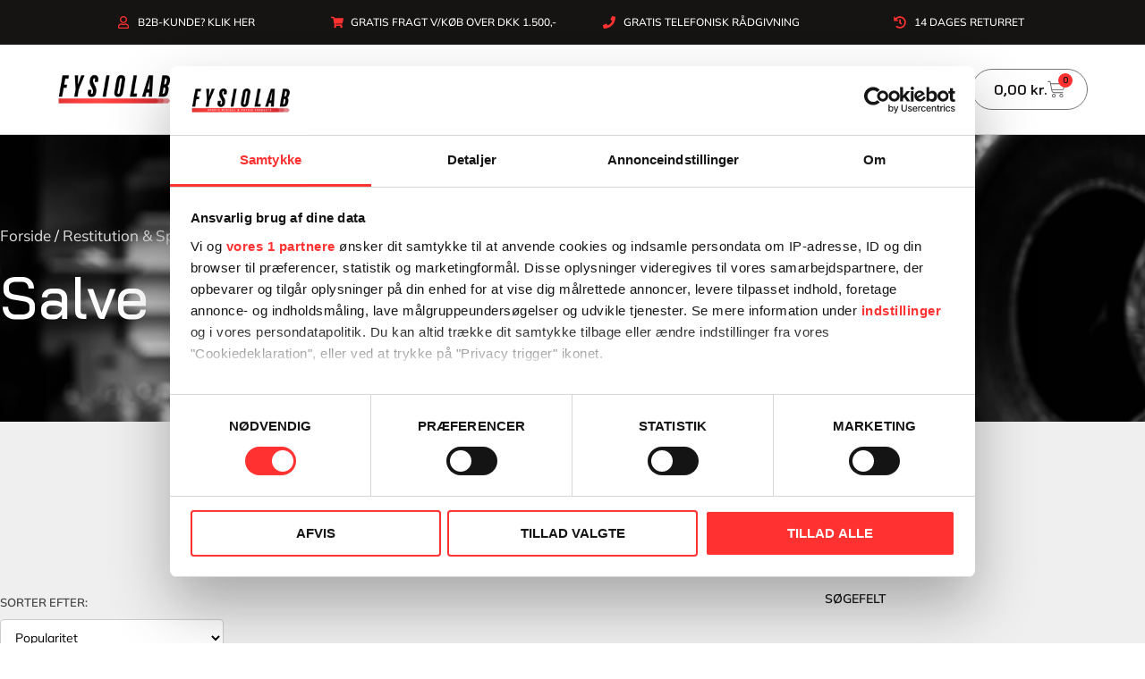

--- FILE ---
content_type: text/html; charset=UTF-8
request_url: https://fysiolab.dk/vare-kategori/restitution-sportspleje/salve/
body_size: 94579
content:
<!doctype html>
<html lang="da-DK" prefix="og: https://ogp.me/ns#">
<head>
	<meta charset="UTF-8">
	<meta name="viewport" content="width=device-width, initial-scale=1">
	<link rel="profile" href="https://gmpg.org/xfn/11">
	<script id="CookiebotConfiguration" type="application/json" data-cookieconsent="ignore">
	{
		"Frameworks": {
			"IABTCF2": {
				"AllowedVendors": [755],
				"AllowedGoogleACVendors": [],
				"AllowedPurposes": [1, 2, 3, 4, 5, 6, 7, 8, 9, 10, 11],
				"AllowedSpecialPurposes": [2],
				"AllowedFeatures": [],
				"AllowedSpecialFeatures": [],
		"VendorRestrictions": []
			}
		}
	}
</script>
<script type="text/javascript" data-cookieconsent="ignore">
	window.dataLayer = window.dataLayer || [];

	function gtag() {
		dataLayer.push(arguments);
	}

	gtag("consent", "default", {
		ad_personalization: "denied",
		ad_storage: "denied",
		ad_user_data: "denied",
		analytics_storage: "denied",
		functionality_storage: "denied",
		personalization_storage: "denied",
		security_storage: "granted",
		wait_for_update: 500,
	});
	gtag("set", "ads_data_redaction", true);
	</script>
<script type="text/javascript" data-cookieconsent="ignore">
		window ["gtag_enable_tcf_support"] = true;
		(function (w, d, s, l, i) {
		w[l] = w[l] || [];
		w[l].push({'gtm.start': new Date().getTime(), event: 'gtm.js'});
		var f = d.getElementsByTagName(s)[0], j = d.createElement(s), dl = l !== 'dataLayer' ? '&l=' + l : '';
		j.async = true;
		j.src = 'https://www.googletagmanager.com/gtm.js?id=' + i + dl;
		f.parentNode.insertBefore(j, f);
	})(
		window,
		document,
		'script',
		'dataLayer',
		'GTM-T9VSSW2'
	);
</script>
<script type="text/javascript"
		id="Cookiebot"
		src="https://consent.cookiebot.com/uc.js"
		data-implementation="wp"
		data-cbid="1a41ceb1-3636-4971-9f05-3703c5f59447"
			data-framework="TCFv2.2"
						data-culture="DA"
				data-blockingmode="auto"
	></script>
<link rel="alternate" hreflang="no" href="https://fysiolab.dk/no/vare-kategori/rekonvalesens-og-sportspleie/salve-no/" />
<link rel="alternate" hreflang="da" href="https://fysiolab.dk/vare-kategori/restitution-sportspleje/salve/" />
<link rel="alternate" hreflang="x-default" href="https://fysiolab.dk/vare-kategori/restitution-sportspleje/salve/" />

<!-- Google Tag Manager for WordPress by gtm4wp.com -->
<script data-cfasync="false" data-pagespeed-no-defer>
	var gtm4wp_datalayer_name = "dataLayer";
	var dataLayer = dataLayer || [];
	const gtm4wp_use_sku_instead = 0;
	const gtm4wp_currency = 'DKK';
	const gtm4wp_product_per_impression = 10;
	const gtm4wp_clear_ecommerce = false;
	const gtm4wp_datalayer_max_timeout = 2000;
</script>
<!-- End Google Tag Manager for WordPress by gtm4wp.com -->
<!-- Søgemaskine-optimering af Rank Math - https://rankmath.com/ -->
<title>Salve Arkiv - Fysiolab</title>
<meta name="robots" content="index, follow, max-snippet:-1, max-video-preview:-1, max-image-preview:large"/>
<link rel="canonical" href="https://fysiolab.dk/vare-kategori/restitution-sportspleje/salve/" />
<meta property="og:locale" content="da_DK" />
<meta property="og:type" content="article" />
<meta property="og:title" content="Salve Arkiv - Fysiolab" />
<meta property="og:url" content="https://fysiolab.dk/vare-kategori/restitution-sportspleje/salve/" />
<meta property="og:site_name" content="FysioLab - Sports Medical &amp; Physio Products" />
<meta property="article:publisher" content="https://www.facebook.com/fysiolab.dk" />
<meta property="og:image" content="https://fysiolab.dk/wp-content/uploads/2025/05/Blue-and-Grey-Simple-Dark-Fitness-Event-Website-3-1.png" />
<meta property="og:image:secure_url" content="https://fysiolab.dk/wp-content/uploads/2025/05/Blue-and-Grey-Simple-Dark-Fitness-Event-Website-3-1.png" />
<meta property="og:image:width" content="1537" />
<meta property="og:image:height" content="864" />
<meta property="og:image:type" content="image/png" />
<meta name="twitter:card" content="summary_large_image" />
<meta name="twitter:title" content="Salve Arkiv - Fysiolab" />
<meta name="twitter:image" content="https://fysiolab.dk/wp-content/uploads/2025/05/Blue-and-Grey-Simple-Dark-Fitness-Event-Website-3-1.png" />
<meta name="twitter:label1" content="Varer" />
<meta name="twitter:data1" content="10" />
<script type="application/ld+json" class="rank-math-schema">{"@context":"https://schema.org","@graph":[{"@type":"Organization","@id":"https://fysiolab.dk/#organization","name":"Fysiolab ApS","sameAs":["https://www.facebook.com/fysiolab.dk","https://www.instagram.com/fysiolab.dk/"]},{"@type":"WebSite","@id":"https://fysiolab.dk/#website","url":"https://fysiolab.dk","name":"FysioLab - Sports Medical &amp; Physio Products","alternateName":"FysioLab","publisher":{"@id":"https://fysiolab.dk/#organization"},"inLanguage":"da-DK"},{"@type":"BreadcrumbList","@id":"https://fysiolab.dk/vare-kategori/restitution-sportspleje/salve/#breadcrumb","itemListElement":[{"@type":"ListItem","position":"1","item":{"@id":"https://fysiolab.dk","name":"Hjem"}},{"@type":"ListItem","position":"2","item":{"@id":"https://fysiolab.dk/vare-kategori/restitution-sportspleje/","name":"Restitution &amp; Sportspleje"}},{"@type":"ListItem","position":"3","item":{"@id":"https://fysiolab.dk/vare-kategori/restitution-sportspleje/salve/","name":"Salve"}}]},{"@type":"CollectionPage","@id":"https://fysiolab.dk/vare-kategori/restitution-sportspleje/salve/#webpage","url":"https://fysiolab.dk/vare-kategori/restitution-sportspleje/salve/","name":"Salve Arkiv - Fysiolab","isPartOf":{"@id":"https://fysiolab.dk/#website"},"inLanguage":"da-DK","breadcrumb":{"@id":"https://fysiolab.dk/vare-kategori/restitution-sportspleje/salve/#breadcrumb"}}]}</script>
<!-- /Rank Math WordPress SEO plugin -->

<link rel="alternate" type="application/rss+xml" title="Fysiolab &quot; Feed" href="https://fysiolab.dk/feed/" />
<link rel="alternate" type="application/rss+xml" title="Fysiolab &quot;-kommentar-feed" href="https://fysiolab.dk/comments/feed/" />
<link rel="alternate" type="application/rss+xml" title="Fysiolab &quot; Salve Kategori Feed" href="https://fysiolab.dk/vare-kategori/restitution-sportspleje/salve/feed/" />
<style id='wp-img-auto-sizes-contain-inline-css'>
img:is([sizes=auto i],[sizes^="auto," i]){contain-intrinsic-size:3000px 1500px}
/*# sourceURL=wp-img-auto-sizes-contain-inline-css */
</style>
<link rel='stylesheet' id='wdp_cart-summary-css' href='https://fysiolab.dk/wp-content/plugins/advanced-dynamic-pricing-for-woocommerce/BaseVersion/assets/css/cart-summary.css?ver=4.10.5' media='all' />
<link rel='stylesheet' id='shipmondo-service-point-selector-block-style-css' href='https://fysiolab.dk/wp-content/plugins/pakkelabels-for-woocommerce/public/build/blocks/service-point-selector/style-view.css?ver=4ffe73d575440c93dfc0' media='all' />
<link rel='stylesheet' id='afreg-front-css-css' href='https://fysiolab.dk/wp-content/plugins/b2b/user-registration-plugin-for-woocommerce/front/css/afreg_front.css?ver=1.0' media='all' />
<link rel='stylesheet' id='color-spectrum-css-css' href='https://fysiolab.dk/wp-content/plugins/b2b/user-registration-plugin-for-woocommerce/front/css/afreg_color_spectrum.css?ver=1.0' media='all' />
<link rel='stylesheet' id='addify_csp_front_css-css' href='https://fysiolab.dk/wp-content/plugins/b2b/additional_classes/../assets/css/addify_csp_front_css.css?ver=1.0' media='all' />
<style id='wp-emoji-styles-inline-css'>

	img.wp-smiley, img.emoji {
		display: inline !important;
		border: none !important;
		box-shadow: none !important;
		height: 1em !important;
		width: 1em !important;
		margin: 0 0.07em !important;
		vertical-align: -0.1em !important;
		background: none !important;
		padding: 0 !important;
	}
/*# sourceURL=wp-emoji-styles-inline-css */
</style>
<link rel='stylesheet' id='wp-block-library-css' href='https://fysiolab.dk/wp-includes/css/dist/block-library/style.min.css?ver=6.9' media='all' />
<style id='global-styles-inline-css'>
:root{--wp--preset--aspect-ratio--square: 1;--wp--preset--aspect-ratio--4-3: 4/3;--wp--preset--aspect-ratio--3-4: 3/4;--wp--preset--aspect-ratio--3-2: 3/2;--wp--preset--aspect-ratio--2-3: 2/3;--wp--preset--aspect-ratio--16-9: 16/9;--wp--preset--aspect-ratio--9-16: 9/16;--wp--preset--color--black: #000000;--wp--preset--color--cyan-bluish-gray: #abb8c3;--wp--preset--color--white: #ffffff;--wp--preset--color--pale-pink: #f78da7;--wp--preset--color--vivid-red: #cf2e2e;--wp--preset--color--luminous-vivid-orange: #ff6900;--wp--preset--color--luminous-vivid-amber: #fcb900;--wp--preset--color--light-green-cyan: #7bdcb5;--wp--preset--color--vivid-green-cyan: #00d084;--wp--preset--color--pale-cyan-blue: #8ed1fc;--wp--preset--color--vivid-cyan-blue: #0693e3;--wp--preset--color--vivid-purple: #9b51e0;--wp--preset--gradient--vivid-cyan-blue-to-vivid-purple: linear-gradient(135deg,rgb(6,147,227) 0%,rgb(155,81,224) 100%);--wp--preset--gradient--light-green-cyan-to-vivid-green-cyan: linear-gradient(135deg,rgb(122,220,180) 0%,rgb(0,208,130) 100%);--wp--preset--gradient--luminous-vivid-amber-to-luminous-vivid-orange: linear-gradient(135deg,rgb(252,185,0) 0%,rgb(255,105,0) 100%);--wp--preset--gradient--luminous-vivid-orange-to-vivid-red: linear-gradient(135deg,rgb(255,105,0) 0%,rgb(207,46,46) 100%);--wp--preset--gradient--very-light-gray-to-cyan-bluish-gray: linear-gradient(135deg,rgb(238,238,238) 0%,rgb(169,184,195) 100%);--wp--preset--gradient--cool-to-warm-spectrum: linear-gradient(135deg,rgb(74,234,220) 0%,rgb(151,120,209) 20%,rgb(207,42,186) 40%,rgb(238,44,130) 60%,rgb(251,105,98) 80%,rgb(254,248,76) 100%);--wp--preset--gradient--blush-light-purple: linear-gradient(135deg,rgb(255,206,236) 0%,rgb(152,150,240) 100%);--wp--preset--gradient--blush-bordeaux: linear-gradient(135deg,rgb(254,205,165) 0%,rgb(254,45,45) 50%,rgb(107,0,62) 100%);--wp--preset--gradient--luminous-dusk: linear-gradient(135deg,rgb(255,203,112) 0%,rgb(199,81,192) 50%,rgb(65,88,208) 100%);--wp--preset--gradient--pale-ocean: linear-gradient(135deg,rgb(255,245,203) 0%,rgb(182,227,212) 50%,rgb(51,167,181) 100%);--wp--preset--gradient--electric-grass: linear-gradient(135deg,rgb(202,248,128) 0%,rgb(113,206,126) 100%);--wp--preset--gradient--midnight: linear-gradient(135deg,rgb(2,3,129) 0%,rgb(40,116,252) 100%);--wp--preset--font-size--small: 13px;--wp--preset--font-size--medium: 20px;--wp--preset--font-size--large: 36px;--wp--preset--font-size--x-large: 42px;--wp--preset--spacing--20: 0.44rem;--wp--preset--spacing--30: 0.67rem;--wp--preset--spacing--40: 1rem;--wp--preset--spacing--50: 1.5rem;--wp--preset--spacing--60: 2.25rem;--wp--preset--spacing--70: 3.38rem;--wp--preset--spacing--80: 5.06rem;--wp--preset--shadow--natural: 6px 6px 9px rgba(0, 0, 0, 0.2);--wp--preset--shadow--deep: 12px 12px 50px rgba(0, 0, 0, 0.4);--wp--preset--shadow--sharp: 6px 6px 0px rgba(0, 0, 0, 0.2);--wp--preset--shadow--outlined: 6px 6px 0px -3px rgb(255, 255, 255), 6px 6px rgb(0, 0, 0);--wp--preset--shadow--crisp: 6px 6px 0px rgb(0, 0, 0);}:root { --wp--style--global--content-size: 800px;--wp--style--global--wide-size: 1200px; }:where(body) { margin: 0; }.wp-site-blocks > .alignleft { float: left; margin-right: 2em; }.wp-site-blocks > .alignright { float: right; margin-left: 2em; }.wp-site-blocks > .aligncenter { justify-content: center; margin-left: auto; margin-right: auto; }:where(.wp-site-blocks) > * { margin-block-start: 24px; margin-block-end: 0; }:where(.wp-site-blocks) > :first-child { margin-block-start: 0; }:where(.wp-site-blocks) > :last-child { margin-block-end: 0; }:root { --wp--style--block-gap: 24px; }:root :where(.is-layout-flow) > :first-child{margin-block-start: 0;}:root :where(.is-layout-flow) > :last-child{margin-block-end: 0;}:root :where(.is-layout-flow) > *{margin-block-start: 24px;margin-block-end: 0;}:root :where(.is-layout-constrained) > :first-child{margin-block-start: 0;}:root :where(.is-layout-constrained) > :last-child{margin-block-end: 0;}:root :where(.is-layout-constrained) > *{margin-block-start: 24px;margin-block-end: 0;}:root :where(.is-layout-flex){gap: 24px;}:root :where(.is-layout-grid){gap: 24px;}.is-layout-flow > .alignleft{float: left;margin-inline-start: 0;margin-inline-end: 2em;}.is-layout-flow > .alignright{float: right;margin-inline-start: 2em;margin-inline-end: 0;}.is-layout-flow > .aligncenter{margin-left: auto !important;margin-right: auto !important;}.is-layout-constrained > .alignleft{float: left;margin-inline-start: 0;margin-inline-end: 2em;}.is-layout-constrained > .alignright{float: right;margin-inline-start: 2em;margin-inline-end: 0;}.is-layout-constrained > .aligncenter{margin-left: auto !important;margin-right: auto !important;}.is-layout-constrained > :where(:not(.alignleft):not(.alignright):not(.alignfull)){max-width: var(--wp--style--global--content-size);margin-left: auto !important;margin-right: auto !important;}.is-layout-constrained > .alignwide{max-width: var(--wp--style--global--wide-size);}body .is-layout-flex{display: flex;}.is-layout-flex{flex-wrap: wrap;align-items: center;}.is-layout-flex > :is(*, div){margin: 0;}body .is-layout-grid{display: grid;}.is-layout-grid > :is(*, div){margin: 0;}body{padding-top: 0px;padding-right: 0px;padding-bottom: 0px;padding-left: 0px;}a:where(:not(.wp-element-button)){text-decoration: underline;}:root :where(.wp-element-button, .wp-block-button__link){background-color: #32373c;border-width: 0;color: #fff;font-family: inherit;font-size: inherit;font-style: inherit;font-weight: inherit;letter-spacing: inherit;line-height: inherit;padding-top: calc(0.667em + 2px);padding-right: calc(1.333em + 2px);padding-bottom: calc(0.667em + 2px);padding-left: calc(1.333em + 2px);text-decoration: none;text-transform: inherit;}.has-black-color{color: var(--wp--preset--color--black) !important;}.has-cyan-bluish-gray-color{color: var(--wp--preset--color--cyan-bluish-gray) !important;}.has-white-color{color: var(--wp--preset--color--white) !important;}.has-pale-pink-color{color: var(--wp--preset--color--pale-pink) !important;}.has-vivid-red-color{color: var(--wp--preset--color--vivid-red) !important;}.has-luminous-vivid-orange-color{color: var(--wp--preset--color--luminous-vivid-orange) !important;}.has-luminous-vivid-amber-color{color: var(--wp--preset--color--luminous-vivid-amber) !important;}.has-light-green-cyan-color{color: var(--wp--preset--color--light-green-cyan) !important;}.has-vivid-green-cyan-color{color: var(--wp--preset--color--vivid-green-cyan) !important;}.has-pale-cyan-blue-color{color: var(--wp--preset--color--pale-cyan-blue) !important;}.has-vivid-cyan-blue-color{color: var(--wp--preset--color--vivid-cyan-blue) !important;}.has-vivid-purple-color{color: var(--wp--preset--color--vivid-purple) !important;}.has-black-background-color{background-color: var(--wp--preset--color--black) !important;}.has-cyan-bluish-gray-background-color{background-color: var(--wp--preset--color--cyan-bluish-gray) !important;}.has-white-background-color{background-color: var(--wp--preset--color--white) !important;}.has-pale-pink-background-color{background-color: var(--wp--preset--color--pale-pink) !important;}.has-vivid-red-background-color{background-color: var(--wp--preset--color--vivid-red) !important;}.has-luminous-vivid-orange-background-color{background-color: var(--wp--preset--color--luminous-vivid-orange) !important;}.has-luminous-vivid-amber-background-color{background-color: var(--wp--preset--color--luminous-vivid-amber) !important;}.has-light-green-cyan-background-color{background-color: var(--wp--preset--color--light-green-cyan) !important;}.has-vivid-green-cyan-background-color{background-color: var(--wp--preset--color--vivid-green-cyan) !important;}.has-pale-cyan-blue-background-color{background-color: var(--wp--preset--color--pale-cyan-blue) !important;}.has-vivid-cyan-blue-background-color{background-color: var(--wp--preset--color--vivid-cyan-blue) !important;}.has-vivid-purple-background-color{background-color: var(--wp--preset--color--vivid-purple) !important;}.has-black-border-color{border-color: var(--wp--preset--color--black) !important;}.has-cyan-bluish-gray-border-color{border-color: var(--wp--preset--color--cyan-bluish-gray) !important;}.has-white-border-color{border-color: var(--wp--preset--color--white) !important;}.has-pale-pink-border-color{border-color: var(--wp--preset--color--pale-pink) !important;}.has-vivid-red-border-color{border-color: var(--wp--preset--color--vivid-red) !important;}.has-luminous-vivid-orange-border-color{border-color: var(--wp--preset--color--luminous-vivid-orange) !important;}.has-luminous-vivid-amber-border-color{border-color: var(--wp--preset--color--luminous-vivid-amber) !important;}.has-light-green-cyan-border-color{border-color: var(--wp--preset--color--light-green-cyan) !important;}.has-vivid-green-cyan-border-color{border-color: var(--wp--preset--color--vivid-green-cyan) !important;}.has-pale-cyan-blue-border-color{border-color: var(--wp--preset--color--pale-cyan-blue) !important;}.has-vivid-cyan-blue-border-color{border-color: var(--wp--preset--color--vivid-cyan-blue) !important;}.has-vivid-purple-border-color{border-color: var(--wp--preset--color--vivid-purple) !important;}.has-vivid-cyan-blue-to-vivid-purple-gradient-background{background: var(--wp--preset--gradient--vivid-cyan-blue-to-vivid-purple) !important;}.has-light-green-cyan-to-vivid-green-cyan-gradient-background{background: var(--wp--preset--gradient--light-green-cyan-to-vivid-green-cyan) !important;}.has-luminous-vivid-amber-to-luminous-vivid-orange-gradient-background{background: var(--wp--preset--gradient--luminous-vivid-amber-to-luminous-vivid-orange) !important;}.has-luminous-vivid-orange-to-vivid-red-gradient-background{background: var(--wp--preset--gradient--luminous-vivid-orange-to-vivid-red) !important;}.has-very-light-gray-to-cyan-bluish-gray-gradient-background{background: var(--wp--preset--gradient--very-light-gray-to-cyan-bluish-gray) !important;}.has-cool-to-warm-spectrum-gradient-background{background: var(--wp--preset--gradient--cool-to-warm-spectrum) !important;}.has-blush-light-purple-gradient-background{background: var(--wp--preset--gradient--blush-light-purple) !important;}.has-blush-bordeaux-gradient-background{background: var(--wp--preset--gradient--blush-bordeaux) !important;}.has-luminous-dusk-gradient-background{background: var(--wp--preset--gradient--luminous-dusk) !important;}.has-pale-ocean-gradient-background{background: var(--wp--preset--gradient--pale-ocean) !important;}.has-electric-grass-gradient-background{background: var(--wp--preset--gradient--electric-grass) !important;}.has-midnight-gradient-background{background: var(--wp--preset--gradient--midnight) !important;}.has-small-font-size{font-size: var(--wp--preset--font-size--small) !important;}.has-medium-font-size{font-size: var(--wp--preset--font-size--medium) !important;}.has-large-font-size{font-size: var(--wp--preset--font-size--large) !important;}.has-x-large-font-size{font-size: var(--wp--preset--font-size--x-large) !important;}
:root :where(.wp-block-pullquote){font-size: 1.5em;line-height: 1.6;}
/*# sourceURL=global-styles-inline-css */
</style>
<link rel='stylesheet' id='afrfq-front-css' href='https://fysiolab.dk/wp-content/plugins/b2b/woocommerce-request-a-quote/assets/css/afrfq_front.css?ver=1.1' media='all' />
<link rel='stylesheet' id='select2-front-css' href='https://fysiolab.dk/wp-content/plugins/b2b/woocommerce-request-a-quote//assets/css/select2.css?ver=1.0' media='all' />
<link rel='stylesheet' id='dashicons-css' href='https://fysiolab.dk/wp-includes/css/dashicons.min.css?ver=6.9' media='all' />
<link rel='stylesheet' id='afpvu-front-css' href='https://fysiolab.dk/wp-content/plugins/b2b/products-visibility-by-user-roles/assets/css/afpvu_front.css?ver=1.0' media='all' />
<link rel='stylesheet' id='aftax-frontc-css' href='https://fysiolab.dk/wp-content/plugins/b2b/woocommerce-tax-exempt-plugin/assets/css/aftax_front.css?ver=1.0' media='' />
<link rel='stylesheet' id='pewc-style-css' href='https://fysiolab.dk/wp-content/plugins/product-extras-for-woocommerce/assets/css/style.css?ver=3.21.6' media='all' />
<style id='pewc-style-inline-css'>

	ul.pewc-product-extra-groups label {
		font-weight: normal !important
	}
	.pewc-preset-style .child-product-wrapper {
		-webkit-justify-content: space-around;
		justify-content: space-around
	}
	.pewc-item-field-wrapper label {
		cursor: pointer
	}
	.pewc-preset-style .pewc-radio-images-wrapper,
	.pewc-preset-style .pewc-checkboxes-images-wrapper {
		-webkit-justify-content: space-between;
		justify-content: space-between
	}
	.pewc-preset-style .pewc-radio-list-wrapper .pewc-radio-wrapper,
	.pewc-preset-style .pewc-checkboxes-list-wrapper .pewc-checkbox-wrapper {
		position: relative;
	}
	.pewc-preset-style .pewc-item-products input[type=number].pewc-child-quantity-field.pewc-independent-quantity-field {
		margin-top: 0
	}
	.pewc-preset-style input[type=number].pewc-child-quantity-field {
		margin-left: 0
	}
	.pewc-product-extra-groups .dd-options li {
		margin-bottom: 0
	}
	.pewc-product-extra-groups .dd-options li a,
	.pewc-product-extra-groups .dd-selected {
		padding: 1em
	}
	.pewc-product-extra-groups .dd-pointer {
		right: 1em
	}
	.pewc-product-extra-groups .dd-pointer:after {
		content: "";
	  width: 0.8em;
	  height: 0.5em;
	  background-color: var(--select-arrow);
	  clip-path: polygon(100% 0%, 0 0%, 50% 100%);
	}
	p.pewc-description {
		margin-top: 1em
	}
	
	.pewc-style-shadow .pewc-item {
		padding: 2em;
		margin-bottom: 3em;
		box-shadow: 0px 23px 56px #f1f1f1;
		background: transparent;
		border: 2px solid #f7f7f7;
		border-radius: 0.5em;
		transition: 0.3s box-shadow
	}
	.pewc-style-shadow .pewc-groups-standard .pewc-item {
		width: 95%;
	}
	.pewc-preset-style .pewc-checkbox-form-label,
	.pewc-preset-style .pewc-radio-form-label,
	.pewc-preset-style .pewc-item-field-wrapper,
	.pewc-preset-style .pewc-item-checkbox label {
		display: block;
		position: relative;
		margin-bottom: 12px;
		cursor: pointer;
		-webkit-user-select: none;
		-moz-user-select: none;
		-ms-user-select: none;
		user-select: none;
	}
	.pewc-preset-style .has-enhanced-tooltip .pewc-item-field-wrapper {
		cursor: auto;
	}
	.pewc-preset-style .has-enhanced-tooltip span.pewc-tooltip-button {
		color: rgba( 255,49,49, 1 );
	}
	.pewc-preset-style .has-enhanced-tooltip span.pewc-tooltip-button:hover {
		color: inherit;
	}
	
	.pewc-preset-style .pewc-checkbox-form-label label,
	.pewc-preset-style .pewc-radio-form-label label,
	.pewc-preset-style .pewc-option-list .pewc-item-field-wrapper label,
	.pewc-preset-style .pewc-checkboxes-list-desc-wrapper,
	.pewc-preset-style .pewc-radio-list-desc-wrapper,
	.pewc-preset-style .pewc-option-list td label {
		padding-left: 35px;
	}
	.pewc-preset-style label.pewc-field-label {
		padding-left: 0
	}
	.pewc-preset-style .pewc-checkbox-form-label input,
	.pewc-preset-style .pewc-radio-form-label input,
	.pewc-preset-style .pewc-item-field-wrapper input[type="checkbox"],
	.pewc-preset-style .pewc-item-field-wrapper input[type="radio"],
	.pewc-preset-style input[type="checkbox"].pewc-form-field,
	.pewc-preset-style input[type="checkbox"].pewc-checkbox-form-field,
	.pewc-preset-style input[type="radio"].pewc-radio-form-field {
		position: absolute;
		opacity: 0;
		cursor: pointer;
		height: 0;
		width: 0;
	}
	.pewc-preset-style .pewc-checkbox-form-label span.pewc-theme-element,
	.pewc-preset-style .pewc-radio-form-label span.pewc-theme-element,
	.pewc-preset-style .pewc-item-field-wrapper span.pewc-theme-element,
	.pewc-preset-style .pewc-item-checkbox span.pewc-theme-element,
	.pewc-preset-style .pewc-checkbox-wrapper span.pewc-theme-element,
	.pewc-preset-style .pewc-radio-wrapper span.pewc-theme-element {
		content: "";
		position: absolute;
		top: 0;
		left: 0;
		height: 25px;
		width: 25px;
		background: #eee;
		cursor: pointer
	}
	.pewc-style-colour .pewc-checkbox-form-label span.pewc-theme-element,
	.pewc-style-colour .pewc-radio-form-label span.pewc-theme-element,
	.pewc-style-colour .pewc-item-field-wrapper span.pewc-theme-element,
	.pewc-style-colour .pewc-item-checkbox span.pewc-theme-element,
	.pewc-style-colour .pewc-checkbox-wrapper span.pewc-theme-element,
	.pewc-style-colour .pewc-radio-wrapper span.pewc-theme-element {
		background: rgba( 255,49,49, 0.2 );
	}
	.pewc-preset-style .pewc-item-field-wrapper .pewc-checkboxes-list-wrapper span.pewc-theme-element,
	.pewc-preset-style .pewc-item-field-wrapper .pewc-radio-list-wrapper span.pewc-theme-element,
	.pewc-style-colour .pewc-checkbox-wrapper span.pewc-theme-element {
		top: 50%;
		transform: translateY( -50% )
	}
	.pewc-preset-style .pewc-radio-form-label span.pewc-theme-element,
	.pewc-preset-style .pewc-radio-list-label-wrapper span.pewc-theme-element,
	.pewc-preset-style .pewc-radio-wrapper span.pewc-theme-element {
		border-radius: 50%
	}
	.pewc-preset-style .pewc-checkbox-form-label span.pewc-theme-element:hover,
	.pewc-preset-style .pewc-radio-form-label span.pewc-theme-element:hover,
	.pewc-preset-style .pewc-item-field-wrapper span.pewc-theme-element:hover,
	.pewc-preset-style .pewc-item-checkbox span.pewc-theme-element:hover,
	.pewc-style-colour .pewc-checkbox-wrapper span.pewc-theme-element:hover,
	.pewc-style-colour .pewc-radio-wrapper span.pewc-theme-element:hover {
		background: #ddd;
		transition: background 0.2s;
	}
	.pewc-style-colour .pewc-checkbox-form-label span.pewc-theme-element:hover,
	.pewc-style-colour .pewc-radio-form-label span.pewc-theme-element:hover,
	.pewc-style-colour .pewc-item-field-wrapper span.pewc-theme-element:hover,
	.pewc-style-colour .pewc-item-checkbox span.pewc-theme-element:hover,
	.pewc-style-colour .pewc-checkbox-wrapper span.pewc-theme-element:hover,
	.pewc-style-colour .pewc-radio-wrapper span.pewc-theme-element:hover {
		background: rgba( 255,49,49, 0.4 );
	}
	.pewc-preset-style .pewc-checkbox-form-label input:checked ~ span.pewc-theme-element,
	.pewc-preset-style .pewc-radio-form-label input:checked ~ span.pewc-theme-element,
	.pewc-preset-style .pewc-item-field-wrapper input:checked ~ span.pewc-theme-element,
	.pewc-preset-style .pewc-item-checkbox input:checked ~ span.pewc-theme-element,
	.pewc-preset-style .pewc-checkbox-wrapper input:checked ~ span.pewc-theme-element,
	.pewc-preset-style .pewc-radio-wrapper input:checked ~ span.pewc-theme-element {
		background: #ff3131;
	}
	.pewc-preset-style span.pewc-theme-element:after {
		content: "";
		position: absolute;
		display: none;
	}
	.pewc-preset-style .pewc-checkbox-form-label input:checked ~ span.pewc-theme-element:after,
	.pewc-preset-style .pewc-radio-form-label input:checked ~ span.pewc-theme-element:after,
	.pewc-preset-style .pewc-item-field-wrapper input:checked ~ span.pewc-theme-element:after,
	.pewc-preset-style .pewc-item-checkbox input:checked ~ span.pewc-theme-element:after,
	.pewc-preset-style .pewc-checkbox-wrapper input:checked ~ span.pewc-theme-element:after,
	.pewc-preset-style .pewc-radio-wrapper input:checked ~ span.pewc-theme-element:after {
		display: block;
	}
	.pewc-preset-style .pewc-checkbox-form-label span.pewc-theme-element:after,
	.pewc-preset-style .pewc-item-field-wrapper span.pewc-theme-element:after,
	.pewc-preset-style .pewc-item-checkbox span.pewc-theme-element:after,
	.pewc-preset-style .pewc-checkbox-wrapper span.pewc-theme-element:after,
	.pewc-preset-style .pewc-radio-wrapper span.pewc-theme-element:after {
		left: 9px;
		top: 5px;
		width: 5px;
		height: 10px;
		border: solid white;
		border-width: 0 3px 3px 0;
		-webkit-transform: rotate(45deg);
		-ms-transform: rotate(45deg);
		transform: rotate(45deg);
	}
	.pewc-preset-style .pewc-radio-form-label span.pewc-theme-element:after,
	.pewc-preset-style .pewc-radio-list-label-wrapper span.pewc-theme-element:after {
		top: 7px;
	  left: 7px;
	  width: 8px;
	  height: 8px;
	  border-radius: 50%;
	  background: white;
	}
	.pewc-preset-style .pewc-radio-image-wrapper,
	.pewc-preset-style .pewc-checkbox-image-wrapper {
		border: 2px solid #eee;
		padding: 0.5em;
		position: relative
	}
	.pewc-preset-style .pewc-item-products-radio .pewc-theme-element,
	.pewc-preset-style .pewc-item-products-checkboxes .pewc-theme-element,
	.pewc-preset-style .pewc-item-image_swatch .pewc-theme-element {
		display: none
	}
	.pewc-preset-style.pewc-show-inputs .pewc-item-products-radio .checked .pewc-theme-element,
	.pewc-preset-style.pewc-show-inputs .pewc-item-products-checkboxes .checked .pewc-theme-element,
	.pewc-preset-style.pewc-show-inputs .pewc-item-image_swatch .checked .pewc-theme-element {
		display: block;
		top: 2px;
		left: 2px
	}
	.pewc-preset-style.pewc-show-inputs .pewc-radio-image-wrapper,
	.pewc-preset-style.pewc-show-inputs .pewc-checkbox-image-wrapper {
		border-width: 4px
	}
	.pewc-preset-style .pewc-item[not:.pewc-circular-swatches] .pewc-radio-image-wrapper.checked,
	.pewc-preset-style .pewc-item[not:.pewc-circular-swatches] .pewc-radio-image-wrapper:not(.pewc-checkbox-disabled):hover,
	.pewc-preset-style .pewc-item[not:.pewc-circular-swatches] .pewc-checkbox-image-wrapper.checked,
	.pewc-preset-style .child-product-wrapper:not(.pewc-column-wrapper) .pewc-checkbox-image-wrapper:not(.pewc-checkbox-disabled):hover {
		border: 2px solid #ff3131
	}
	.pewc-preset-style .pewc-radio-image-wrapper label input:checked + img,
	.pewc-preset-style .pewc-checkbox-image-wrapper label input:checked + img {
		border: 0
	}
	.pewc-preset-style .pewc-item-image_swatch .pewc-checkboxes-images-wrapper .pewc-checkbox-image-wrapper,
	.pewc-preset-style ul.pewc-product-extra-groups .pewc-item-image_swatch.pewc-item label,
	.pewc-preset-style .pewc-item-products .child-product-wrapper:not(.pewc-column-wrapper) .pewc-checkbox-image-wrapper,
	.pewc-preset-style .pewc-item-products .child-product-wrapper .pewc-radio-image-wrapper,
	.pewc-preset-style ul.pewc-product-extra-groups .pewc-item-products.pewc-item label {
		display: -webkit-flex !important;
		display: flex !important;
		-webkit-flex-direction: column;
		flex-direction: column;
	}
	.pewc-quantity-layout-grid .pewc-preset-style .pewc-checkbox-desc-wrapper,
	.pewc-quantity-layout-grid .pewc-preset-style .pewc-radio-desc-wrapper {
		margin-top: auto;
	}
	.pewc-preset-style .products-quantities-independent:not(.pewc-column-wrapper) .pewc-checkbox-desc-wrapper,
	.pewc-preset-style .products-quantities-independent:not(.pewc-column-wrapper) .pewc-radio-desc-wrapper {
		display: grid;
    	grid-template-columns: 80px 1fr;
		-webkit-align-items: center;
		align-items: center
	}
	.pewc-preset-style .pewc-text-swatch .pewc-checkbox-form-label:hover,
    .pewc-preset-style .pewc-text-swatch .pewc-radio-form-label:hover {
      border-color: #ff3131;
    }
	.pewc-preset-style .pewc-text-swatch .pewc-checkbox-form-label.active-swatch,
    .pewc-preset-style .pewc-text-swatch .pewc-radio-form-label.active-swatch {
		border-color: #ff3131;
      	background: #ff3131;
	  	color: #fff;
    }
	.pewc-range-slider {
		color: #ff3131;
	}
	.pewc-preset-style .wp-color-result-text {
		background-color: #f1f1f1;
    	/* padding: 0.5em 1em; */
	}
	.pewc-preset-style .pewc-item-field-wrapper .wp-color-result {
		padding-left: 3em !important;
    	font-size: inherit !important;
	}
	.pewc-preset-style .pewc-item input[type=number],
	.pewc-preset-style .pewc-item input[type=text],
	.pewc-preset-style .pewc-item textarea {
		padding: 0.5em 1em;
		background-color: #f7f7f7;
		outline: 0;
		border: 0;
		-webkit-appearance: none;
		box-sizing: border-box;
		font-weight: normal;
		box-shadow: none;
	}
	.pewc-style-simple .pewc-item input[type=number],
	.pewc-style-simple .pewc-item input[type=text],
	.pewc-style-simple .pewc-item textarea {
		background: none;
		border: 1px solid #ccc
	}
	.pewc-style-colour .pewc-item input[type=number],
	.pewc-style-colour .pewc-item input[type=text],
	.pewc-style-colour .pewc-item textarea {
    	background: rgba( 255,49,49, 0.1 );
	}
	.pewc-preset-style input[type=number]:focus,
	.pewc-preset-style input[type=text]:focus,
	.pewc-preset-style textarea:focus {
    	border: 1px solid rgba( 255,49,49, 0.2 );
	}
	.pewc-style-colour .dropzone {
		border-color: #ff3131;
		background: rgba( 255,49,49, 0.1 )
	}
	.pewc-select-wrapper select {
		background-color: transparent;
		border: none;
		padding: 0 1em 0 0;
		margin: 0;
		width: 100%;
		font-family: inherit;
		font-size: inherit;
		cursor: inherit;
		line-height: inherit;
		outline: none
	}
	.pewc-select-wrapper {
		width: 100%;
		border: 2px solid #eee;
		border-radius: 0;
		padding: 0.75em 0.75em;
		cursor: pointer;
		line-height: 1.1;
		background-color: #fff
	}
	.pewc-preset-style .select2-container--default .select2-selection--single {
		border: 2px solid #eee;
		border-radius: 0;
	}
	.pewc-preset-style .select2-container .select2-selection--single {
		height: auto;
		padding: 0.5em;
	}
	.pewc-preset-style .select2-container--default .select2-selection--single .select2-selection__arrow {
    top: 50%;
    transform: translateY(-50%);
	}
	.pewc-preset-style .dd-select {
		border: 2px solid #eee;
		background: white !important
	}
	.pewc-style-rounded .pewc-item-field-wrapper span.pewc-theme-element {
		border-radius: 0.5em
	}
	.pewc-preset-style.pewc-style-rounded .pewc-radio-form-label span.pewc-theme-element,
	.pewc-preset-style.pewc-style-rounded .pewc-radio-list-label-wrapper span.pewc-theme-element {
		border-radius: 50%
	}
	.pewc-style-rounded input[type=number],
	.pewc-style-rounded input[type=text],
	.pewc-style-rounded textarea,
	.pewc-style-rounded .pewc-radio-image-wrapper,
	.pewc-style-rounded .pewc-checkbox-image-wrapper,
	.pewc-style-rounded .pewc-select-wrapper,
	.pewc-style-rounded .dd-select,
	.pewc-style-rounded .dd-options,
	.pewc-style-rounded .dropzone {
		border-radius: 1em
	}
	.pewc-preset-style .pewc-groups-tabs .pewc-group-wrap {
		background: none;
		padding: 2em 2em 1em;
		margin-bottom: 1em;
		border: 1px solid #eee
	}
	.pewc-style-colour .pewc-groups-tabs .pewc-group-wrap {
		border: 1px solid rgba( 255,49,49, 0.1 );
	}
	.pewc-style-rounded .pewc-groups-tabs .pewc-group-wrap {
		border-radius: 1em;
		border-top-left-radius: 0
	}
	.pewc-preset-style .pewc-tabs-wrapper .pewc-tab {
		background: #f1f1f1;
    border: 1px solid #f1f1f1;
		border-bottom: 1px solid #fff;
    margin-bottom: -1px;
		transition: 0.3s background
	}
	.pewc-style-rounded .pewc-tabs-wrapper .pewc-tab {
		border-top-right-radius: 0.5em;
		border-top-left-radius: 0.5em;
	}
	.pewc-preset-style .pewc-tabs-wrapper .pewc-tab:hover {
		background: #ddd;
	}
	.pewc-style-colour .pewc-tabs-wrapper .pewc-tab {
		background: rgba( 255,49,49, 0.1 );
		border: 1px solid rgba( 255,49,49, 0.1 );
		border-bottom: 0;
	}
	.pewc-style-colour .pewc-tabs-wrapper .pewc-tab:hover {
		background: rgba( 255,49,49, 0.2 );
	}
	.pewc-preset-style .pewc-tabs-wrapper .pewc-tab.active-tab,
	.pewc-style-colour .pewc-tabs-wrapper .pewc-tab.active-tab {
		background: #fff;
		border-bottom-color: #fff
	}
	.pewc-preset-style .pewc-groups-accordion .pewc-group-wrap.group-active .pewc-group-content-wrapper {
		padding: 2em 0;
		background: none
	}
	.pewc-preset-style .pewc-groups-accordion .pewc-group-wrap h3 {
		background: #eee;
	}
	.pewc-style-colour .pewc-groups-accordion .pewc-group-wrap h3 {
		background: rgba( 255,49,49, 0.1 );
	}
	.pewc-style-colour .pewc-steps-wrapper .pewc-tab,
	.pewc-style-colour .pewc-groups-accordion .pewc-group-wrap h3 {
		background: rgba( 255,49,49, 0.1 );
	}
	.pewc-style-colour .pewc-steps-wrapper .pewc-tab:after,
	.pewc-style-colour .pewc-groups-accordion .pewc-group-wrap h3 {
		border-left-color: rgba( 255,49,49, 0.1 );
	}
	.pewc-style-colour .pewc-steps-wrapper .pewc-tab.active-tab,
	.pewc-style-colour .pewc-groups-accordion .pewc-group-wrap.group-active h3 {
		background: rgba( 255,49,49, 0.2 );
	}
	.pewc-style-colour .pewc-steps-wrapper .pewc-tab.active-tab:after,
	.pewc-style-colour .pewc-groups-accordion .pewc-group-wrap.group-active h3 {
		border-left-color: rgba( 255,49,49, 0.2 );
	}

	/* Add-Ons Ultimate character counter */
	.pewc-text-counter-container {float:right; margin-top: 1em;}
	.pewc-text-counter-container .pewc-current-count.error { color:#ff0000; }
	tr td .pewc-text-counter-container {float:none;}
/*# sourceURL=pewc-style-inline-css */
</style>
<link rel='stylesheet' id='wcml-dropdown-0-css' href='//fysiolab.dk/wp-content/plugins/woocommerce-multilingual/templates/currency-switchers/legacy-dropdown/style.css?ver=5.5.2.3' media='all' />
<link rel='stylesheet' id='woocommerce-layout-css' href='https://fysiolab.dk/wp-content/plugins/woocommerce/assets/css/woocommerce-layout.css?ver=10.4.3' media='all' />
<link rel='stylesheet' id='woocommerce-smallscreen-css' href='https://fysiolab.dk/wp-content/plugins/woocommerce/assets/css/woocommerce-smallscreen.css?ver=10.4.3' media='only screen and (max-width: 768px)' />
<link rel='stylesheet' id='woocommerce-general-css' href='https://fysiolab.dk/wp-content/plugins/woocommerce/assets/css/woocommerce.css?ver=10.4.3' media='all' />
<style id='woocommerce-inline-inline-css'>
.woocommerce form .form-row .required { visibility: visible; }
/*# sourceURL=woocommerce-inline-inline-css */
</style>
<link rel='stylesheet' id='wpml-legacy-dropdown-0-css' href='https://fysiolab.dk/wp-content/plugins/sitepress-multilingual-cms/templates/language-switchers/legacy-dropdown/style.min.css?ver=1' media='all' />
<style id='wpml-legacy-dropdown-0-inline-css'>
.wpml-ls-legacy-dropdown { max-width: 60px; } .wpml-ls-flag { width: 24px !important; height: 18px !important; } .wpml-ls-current-language .wpml-ls-flag { width: 24px !important; height: 18px !important; max-width: none !important; max-height: none !important; object-fit: contain; } .wpml-ls-legacy-dropdown a { border: none !important; }
/*# sourceURL=wpml-legacy-dropdown-0-inline-css */
</style>
<link rel='stylesheet' id='featherlight-css' href='https://fysiolab.dk/wp-content/plugins/wpc-product-size-chart/assets/libs/featherlight/featherlight.min.css?ver=6.9' media='all' />
<link rel='stylesheet' id='wpcsc-frontend-css' href='https://fysiolab.dk/wp-content/plugins/wpc-product-size-chart/assets/css/frontend.css?ver=2.2.9' media='all' />
<link rel='stylesheet' id='hello-elementor-css' href='https://fysiolab.dk/wp-content/themes/hello-elementor/style.min.css?ver=3.3.0' media='all' />
<link rel='stylesheet' id='hello-elementor-theme-style-css' href='https://fysiolab.dk/wp-content/themes/hello-elementor/theme.min.css?ver=3.3.0' media='all' />
<link rel='stylesheet' id='hello-elementor-header-footer-css' href='https://fysiolab.dk/wp-content/themes/hello-elementor/header-footer.min.css?ver=3.3.0' media='all' />
<link rel='stylesheet' id='elementor-frontend-css' href='https://fysiolab.dk/wp-content/plugins/elementor/assets/css/frontend.min.css?ver=3.34.2' media='all' />
<link rel='stylesheet' id='elementor-post-34564-css' href='https://fysiolab.dk/wp-content/uploads/elementor/css/post-34564.css?ver=1769213471' media='all' />
<link rel='stylesheet' id='widget-icon-list-css' href='https://fysiolab.dk/wp-content/plugins/elementor/assets/css/widget-icon-list.min.css?ver=3.34.2' media='all' />
<link rel='stylesheet' id='widget-image-css' href='https://fysiolab.dk/wp-content/plugins/elementor/assets/css/widget-image.min.css?ver=3.34.2' media='all' />
<link rel='stylesheet' id='widget-heading-css' href='https://fysiolab.dk/wp-content/plugins/elementor/assets/css/widget-heading.min.css?ver=3.34.2' media='all' />
<link rel='stylesheet' id='widget-nav-menu-css' href='https://fysiolab.dk/wp-content/plugins/elementor-pro/assets/css/widget-nav-menu.min.css?ver=3.33.1' media='all' />
<link rel='stylesheet' id='e-animation-fadeIn-css' href='https://fysiolab.dk/wp-content/plugins/elementor/assets/lib/animations/styles/fadeIn.min.css?ver=3.34.2' media='all' />
<link rel='stylesheet' id='widget-mega-menu-css' href='https://fysiolab.dk/wp-content/plugins/elementor-pro/assets/css/widget-mega-menu.min.css?ver=3.33.1' media='all' />
<link rel='stylesheet' id='widget-woocommerce-menu-cart-css' href='https://fysiolab.dk/wp-content/plugins/elementor-pro/assets/css/widget-woocommerce-menu-cart.min.css?ver=3.33.1' media='all' />
<link rel='stylesheet' id='e-sticky-css' href='https://fysiolab.dk/wp-content/plugins/elementor-pro/assets/css/modules/sticky.min.css?ver=3.33.1' media='all' />
<link rel='stylesheet' id='widget-nested-accordion-css' href='https://fysiolab.dk/wp-content/plugins/elementor/assets/css/widget-nested-accordion.min.css?ver=3.34.2' media='all' />
<link rel='stylesheet' id='widget-search-css' href='https://fysiolab.dk/wp-content/plugins/elementor-pro/assets/css/widget-search.min.css?ver=3.33.1' media='all' />
<link rel='stylesheet' id='widget-social-icons-css' href='https://fysiolab.dk/wp-content/plugins/elementor/assets/css/widget-social-icons.min.css?ver=3.34.2' media='all' />
<link rel='stylesheet' id='e-apple-webkit-css' href='https://fysiolab.dk/wp-content/plugins/elementor/assets/css/conditionals/apple-webkit.min.css?ver=3.34.2' media='all' />
<link rel='stylesheet' id='e-animation-slideInLeft-css' href='https://fysiolab.dk/wp-content/plugins/elementor/assets/lib/animations/styles/slideInLeft.min.css?ver=3.34.2' media='all' />
<link rel='stylesheet' id='widget-off-canvas-css' href='https://fysiolab.dk/wp-content/plugins/elementor-pro/assets/css/widget-off-canvas.min.css?ver=3.33.1' media='all' />
<link rel='stylesheet' id='e-animation-grow-css' href='https://fysiolab.dk/wp-content/plugins/elementor/assets/lib/animations/styles/e-animation-grow.min.css?ver=3.34.2' media='all' />
<link rel='stylesheet' id='widget-image-box-css' href='https://fysiolab.dk/wp-content/plugins/elementor/assets/css/widget-image-box.min.css?ver=3.34.2' media='all' />
<link rel='stylesheet' id='e-animation-slideInDown-css' href='https://fysiolab.dk/wp-content/plugins/elementor/assets/lib/animations/styles/slideInDown.min.css?ver=3.34.2' media='all' />
<link rel='stylesheet' id='e-animation-slideInUp-css' href='https://fysiolab.dk/wp-content/plugins/elementor/assets/lib/animations/styles/slideInUp.min.css?ver=3.34.2' media='all' />
<link rel='stylesheet' id='widget-form-css' href='https://fysiolab.dk/wp-content/plugins/elementor-pro/assets/css/widget-form.min.css?ver=3.33.1' media='all' />
<link rel='stylesheet' id='e-animation-tada-css' href='https://fysiolab.dk/wp-content/plugins/elementor/assets/lib/animations/styles/tada.min.css?ver=3.34.2' media='all' />
<link rel='stylesheet' id='widget-loop-common-css' href='https://fysiolab.dk/wp-content/plugins/elementor-pro/assets/css/widget-loop-common.min.css?ver=3.33.1' media='all' />
<link rel='stylesheet' id='widget-loop-grid-css' href='https://fysiolab.dk/wp-content/plugins/elementor-pro/assets/css/widget-loop-grid.min.css?ver=3.33.1' media='all' />
<link rel='stylesheet' id='widget-divider-css' href='https://fysiolab.dk/wp-content/plugins/elementor/assets/css/widget-divider.min.css?ver=3.34.2' media='all' />
<link rel='stylesheet' id='elementor-post-34561-css' href='https://fysiolab.dk/wp-content/uploads/elementor/css/post-34561.css?ver=1769213474' media='all' />
<link rel='stylesheet' id='elementor-post-34572-css' href='https://fysiolab.dk/wp-content/uploads/elementor/css/post-34572.css?ver=1769213474' media='all' />
<link rel='stylesheet' id='elementor-post-34928-css' href='https://fysiolab.dk/wp-content/uploads/elementor/css/post-34928.css?ver=1769213502' media='all' />
<link rel='stylesheet' id='e-woocommerce-notices-css' href='https://fysiolab.dk/wp-content/plugins/elementor-pro/assets/css/woocommerce-notices.min.css?ver=3.33.1' media='all' />
<link rel='stylesheet' id='elementor-post-99728-css' href='https://fysiolab.dk/wp-content/uploads/elementor/css/post-99728.css?ver=1769213474' media='all' />
<link rel='stylesheet' id='hello-elementor-child-style-css' href='https://fysiolab.dk/wp-content/themes/hello-theme-child/style.css?ver=2.0.0' media='all' />
<link rel='stylesheet' id='elementor-gf-local-baijamjuree-css' href='https://fysiolab.dk/wp-content/uploads/elementor/google-fonts/css/baijamjuree.css?ver=1755163142' media='all' />
<link rel='stylesheet' id='elementor-gf-local-mulish-css' href='https://fysiolab.dk/wp-content/uploads/elementor/google-fonts/css/mulish.css?ver=1755163133' media='all' />
<link rel='stylesheet' id='wdp_pricing-table-css' href='https://fysiolab.dk/wp-content/plugins/advanced-dynamic-pricing-for-woocommerce/BaseVersion/assets/css/pricing-table.css?ver=4.10.5' media='all' />
<link rel='stylesheet' id='wdp_deals-table-css' href='https://fysiolab.dk/wp-content/plugins/advanced-dynamic-pricing-for-woocommerce/BaseVersion/assets/css/deals-table.css?ver=4.10.5' media='all' />
<script src="https://fysiolab.dk/wp-includes/js/jquery/jquery.min.js?ver=3.7.1" id="jquery-core-js"></script>
<script src="https://fysiolab.dk/wp-includes/js/jquery/jquery-migrate.min.js?ver=3.4.1" id="jquery-migrate-js"></script>
<script src="https://fysiolab.dk/wp-content/plugins/b2b/user-registration-plugin-for-woocommerce/front/js/afreg_front.js?ver=1.0" id="afreg-front-js-js"></script>
<script src="https://fysiolab.dk/wp-content/plugins/b2b/user-registration-plugin-for-woocommerce/front/js/afreg_color_spectrum.js?ver=1.0" id="color-spectrum-js-js"></script>
<script id="af_csp_front_js-js-extra">
var afb2b_role_php_vars = {"admin_url":"https://fysiolab.dk/wp-admin/admin-ajax.php","nonce":"c5966801fc"};
//# sourceURL=af_csp_front_js-js-extra
</script>
<script src="https://fysiolab.dk/wp-content/plugins/b2b/additional_classes/../assets/js/addify_csp_front_js.js?ver=1.0" id="af_csp_front_js-js"></script>
<script id="wpml-cookie-js-extra">
var wpml_cookies = {"wp-wpml_current_language":{"value":"da","expires":1,"path":"/"}};
var wpml_cookies = {"wp-wpml_current_language":{"value":"da","expires":1,"path":"/"}};
//# sourceURL=wpml-cookie-js-extra
</script>
<script src="https://fysiolab.dk/wp-content/plugins/sitepress-multilingual-cms/res/js/cookies/language-cookie.js?ver=484900" id="wpml-cookie-js" defer data-wp-strategy="defer"></script>
<script src="https://fysiolab.dk/wp-content/plugins/b2b/woocommerce-tax-exempt-plugin/assets/js/aftax_front.js?ver=1.0" id="aftax-frontj-js"></script>
<script src="https://fysiolab.dk/wp-content/plugins/woocommerce/assets/js/jquery-blockui/jquery.blockUI.min.js?ver=2.7.0-wc.10.4.3" id="wc-jquery-blockui-js" data-wp-strategy="defer"></script>
<script id="wc-add-to-cart-js-extra">
var wc_add_to_cart_params = {"ajax_url":"/wp-admin/admin-ajax.php","wc_ajax_url":"/?wc-ajax=%%endpoint%%","i18n_view_cart":"Se kurv","cart_url":"https://fysiolab.dk/kurv/","is_cart":"","cart_redirect_after_add":"no"};
//# sourceURL=wc-add-to-cart-js-extra
</script>
<script src="https://fysiolab.dk/wp-content/plugins/woocommerce/assets/js/frontend/add-to-cart.min.js?ver=10.4.3" id="wc-add-to-cart-js" defer data-wp-strategy="defer"></script>
<script src="https://fysiolab.dk/wp-content/plugins/woocommerce/assets/js/js-cookie/js.cookie.min.js?ver=2.1.4-wc.10.4.3" id="wc-js-cookie-js" defer data-wp-strategy="defer"></script>
<script id="woocommerce-js-extra">
var woocommerce_params = {"ajax_url":"/wp-admin/admin-ajax.php","wc_ajax_url":"/?wc-ajax=%%endpoint%%","i18n_password_show":"Vis adgangskode","i18n_password_hide":"Skjul adgangskode"};
//# sourceURL=woocommerce-js-extra
</script>
<script src="https://fysiolab.dk/wp-content/plugins/woocommerce/assets/js/frontend/woocommerce.min.js?ver=10.4.3" id="woocommerce-js" defer data-wp-strategy="defer"></script>
<script src="https://fysiolab.dk/wp-content/plugins/sitepress-multilingual-cms/templates/language-switchers/legacy-dropdown/script.min.js?ver=1" id="wpml-legacy-dropdown-0-js"></script>
<link rel="https://api.w.org/" href="https://fysiolab.dk/wp-json/" /><link rel="alternate" title="JSON" type="application/json" href="https://fysiolab.dk/wp-json/wp/v2/product_cat/1794" /><link rel="EditURI" type="application/rsd+xml" title="RSD" href="https://fysiolab.dk/xmlrpc.php?rsd" />
<meta name="generator" content="WordPress 6.9" />
<meta name="generator" content="WPML ver:4.8.4 stt:12,38;" />
			<style type="text/css">
						</style>
			  <style type="text/css">
    .pewc-group-content-wrapper {
      background-color:  !important;
    }
    ul.pewc-product-extra-groups {
      margin-left: px;
      margin-bottom: px;
      padding: px;
      background-color: ;
    }
    .pewc-product-extra-groups > li {
      margin-left: px;
      margin-bottom: px;
      padding-top: px;
      padding-bottom: px;
      padding-left: px;
      padding-right: px;
      background-color: ;
      color: 0;
    }

    
          .pewc-group-heading-wrapper h3 {
        color: #333;
      }
    
          .pewc-group-heading-wrapper h3 {
        font-size: 32px;
      }
    
          .pewc-group-heading-wrapper, .pewc-preset-style .pewc-groups-accordion .pewc-group-wrap h3 {
        background-color: transparent;
      }
    
          .pewc-group-description {
      color: #222;
      }
    
          .pewc-group-description {
        font-size: 18px;
      }
    
          .pewc-step-buttons .pewc-next-step-button[data-direction="next"] {
        background-color: #eee;
      }
              .pewc-step-buttons .pewc-next-step-button[data-direction="next"] {
        color: #222;
      }
    
          .pewc-step-buttons .pewc-next-step-button[data-direction="previous"] {
        background-color: #eee;
      }
              .pewc-step-buttons .pewc-next-step-button[data-direction="previous"] {
        color: #222;
      }
    
          .pewc-groups-accordion .pewc-group-wrap h3::before {
        border-color: #222;
      }
    
          .pewc-groups-accordion .pewc-group-wrap h3::before {
        height: 0.3em;
        width: 0.3em;
      }
        
                textarea.pewc-form-field {
      height: em;
    }
          .pewc-has-hex .pewc-radio-images-wrapper[class*=" pewc-columns-"] .pewc-radio-image-wrapper {
        width: 60px;
      }
                .pewc-hex {
        height: 60px;
      }
          .pewc-preset-style .pewc-radio-image-wrapper.checked,
      .pewc-preset-style .pewc-checkbox-image-wrapper.checked,
      .pewc-preset-style .checked .pewc-hex,
      .pewc-preset-style .pewc-radio-image-wrapper:hover,
      .pewc-preset-style .pewc-checkbox-image-wrapper:hover,
      .pewc-preset-style .pewc-radio-image-wrapper:hover .pewc-hex {
        border-color:  #2196f3;
      }
          .pewc-preset-style .pewc-radio-image-wrapper,
      .pewc-preset-style .pewc-checkbox-image-wrapper {
        padding: 8px
      }
          .pewc-preset-style .products-quantities-independent:not(.pewc-column-wrapper) .pewc-checkbox-desc-wrapper,
      .pewc-preset-style .products-quantities-independent:not(.pewc-column-wrapper) .pewc-radio-desc-wrapper {
        display: grid;
      }
      </style>
  
<!-- Google Tag Manager for WordPress by gtm4wp.com -->
<!-- GTM Container placement set to automatic -->
<script data-cfasync="false" data-pagespeed-no-defer>
	var dataLayer_content = {"pagePostType":"product","pagePostType2":"tax-product","pageCategory":[]};
	dataLayer.push( dataLayer_content );
</script>
<script data-cfasync="false" data-pagespeed-no-defer>
(function(w,d,s,l,i){w[l]=w[l]||[];w[l].push({'gtm.start':
new Date().getTime(),event:'gtm.js'});var f=d.getElementsByTagName(s)[0],
j=d.createElement(s),dl=l!='dataLayer'?'&l='+l:'';j.async=true;j.src=
'//www.googletagmanager.com/gtm.js?id='+i+dl;f.parentNode.insertBefore(j,f);
})(window,document,'script','dataLayer','GTM-T9VSSW2');
</script>
<!-- End Google Tag Manager for WordPress by gtm4wp.com -->	<noscript><style>.woocommerce-product-gallery{ opacity: 1 !important; }</style></noscript>
	<meta name="generator" content="Elementor 3.34.2; features: e_font_icon_svg, additional_custom_breakpoints; settings: css_print_method-external, google_font-enabled, font_display-swap">

<!-- Meta Pixel Code -->
<script type='text/javascript'>
!function(f,b,e,v,n,t,s){if(f.fbq)return;n=f.fbq=function(){n.callMethod?
n.callMethod.apply(n,arguments):n.queue.push(arguments)};if(!f._fbq)f._fbq=n;
n.push=n;n.loaded=!0;n.version='2.0';n.queue=[];t=b.createElement(e);t.async=!0;
t.src=v;s=b.getElementsByTagName(e)[0];s.parentNode.insertBefore(t,s)}(window,
document,'script','https://connect.facebook.net/en_US/fbevents.js');
</script>
<!-- End Meta Pixel Code -->
<script type='text/javascript'>var url = window.location.origin + '?ob=open-bridge';
            fbq('set', 'openbridge', '378267790050818', url);
fbq('init', '378267790050818', {}, {
    "agent": "wordpress-6.9-4.1.5"
})</script><script type='text/javascript'>
    fbq('track', 'PageView', []);
  </script>        <style type="text/css">
            .wdp_bulk_table_content .wdp_pricing_table_caption { color: #6d6d6d ! important} .wdp_bulk_table_content table thead td { color: #6d6d6d ! important} .wdp_bulk_table_content table thead td { background-color: #efefef ! important} .wdp_bulk_table_content table thead td { higlight_background_color-color: #efefef ! important} .wdp_bulk_table_content table thead td { higlight_text_color: #6d6d6d ! important} .wdp_bulk_table_content table tbody td { color: #6d6d6d ! important} .wdp_bulk_table_content table tbody td { background-color: #ffffff ! important} .wdp_bulk_table_content .wdp_pricing_table_footer { color: #6d6d6d ! important}        </style>
        			<style>
				.e-con.e-parent:nth-of-type(n+4):not(.e-lazyloaded):not(.e-no-lazyload),
				.e-con.e-parent:nth-of-type(n+4):not(.e-lazyloaded):not(.e-no-lazyload) * {
					background-image: none !important;
				}
				@media screen and (max-height: 1024px) {
					.e-con.e-parent:nth-of-type(n+3):not(.e-lazyloaded):not(.e-no-lazyload),
					.e-con.e-parent:nth-of-type(n+3):not(.e-lazyloaded):not(.e-no-lazyload) * {
						background-image: none !important;
					}
				}
				@media screen and (max-height: 640px) {
					.e-con.e-parent:nth-of-type(n+2):not(.e-lazyloaded):not(.e-no-lazyload),
					.e-con.e-parent:nth-of-type(n+2):not(.e-lazyloaded):not(.e-no-lazyload) * {
						background-image: none !important;
					}
				}
			</style>
			<link rel="icon" href="https://fysiolab.dk/wp-content/uploads/2025/05/cropped-Skaermbillede-2025-05-27-154721-32x32.png" sizes="32x32" />
<link rel="icon" href="https://fysiolab.dk/wp-content/uploads/2025/05/cropped-Skaermbillede-2025-05-27-154721-192x192.png" sizes="192x192" />
<link rel="apple-touch-icon" href="https://fysiolab.dk/wp-content/uploads/2025/05/cropped-Skaermbillede-2025-05-27-154721-180x180.png" />
<meta name="msapplication-TileImage" content="https://fysiolab.dk/wp-content/uploads/2025/05/cropped-Skaermbillede-2025-05-27-154721-270x270.png" />
		<style id="wp-custom-css">
			html[lang="nb-NO"] .hide-on-no {
    /*display: none !important;*/
}		</style>
		</head>
<body class="archive tax-product_cat term-salve term-1794 wp-custom-logo wp-embed-responsive wp-theme-hello-elementor wp-child-theme-hello-theme-child theme-hello-elementor pewc-quantity-layout-grid pewc-preset-style pewc-style-simple woocommerce woocommerce-page woocommerce-no-js theme-default e-wc-error-notice e-wc-message-notice e-wc-info-notice elementor-page-34928 elementor-default elementor-template-full-width elementor-kit-34564">


<!-- GTM Container placement set to automatic -->
<!-- Google Tag Manager (noscript) -->
				<noscript><iframe src="https://www.googletagmanager.com/ns.html?id=GTM-T9VSSW2" height="0" width="0" style="display:none;visibility:hidden" aria-hidden="true"></iframe></noscript>
<!-- End Google Tag Manager (noscript) -->
<!-- Meta Pixel Code -->
<noscript>
<img height="1" width="1" style="display:none" alt="fbpx"
src="https://www.facebook.com/tr?id=378267790050818&ev=PageView&noscript=1" />
</noscript>
<!-- End Meta Pixel Code -->

<a class="skip-link screen-reader-text" href="#content">Videre til indhold</a>

		<header data-elementor-type="header" data-elementor-id="34561" class="elementor elementor-34561 elementor-location-header" data-elementor-post-type="elementor_library">
			<div class="elementor-element elementor-element-6c10ac4 elementor-hidden-mobile e-flex e-con-boxed e-con e-parent" data-id="6c10ac4" data-element_type="container" data-settings="{&quot;background_background&quot;:&quot;classic&quot;}">
					<div class="e-con-inner">
		<div class="elementor-element elementor-element-cfddb39 e-con-full e-flex e-con e-child" data-id="cfddb39" data-element_type="container">
				<div class="elementor-element elementor-element-cc43dff elementor-align-center elementor-icon-list--layout-traditional elementor-list-item-link-full_width elementor-widget elementor-widget-icon-list" data-id="cc43dff" data-element_type="widget" data-widget_type="icon-list.default">
				<div class="elementor-widget-container">
							<ul class="elementor-icon-list-items">
							<li class="elementor-icon-list-item">
											<a href="https://fysiolab.dk/min-konto/">

												<span class="elementor-icon-list-icon">
							<svg aria-hidden="true" class="e-font-icon-svg e-far-user" viewBox="0 0 448 512" xmlns="http://www.w3.org/2000/svg"><path d="M313.6 304c-28.7 0-42.5 16-89.6 16-47.1 0-60.8-16-89.6-16C60.2 304 0 364.2 0 438.4V464c0 26.5 21.5 48 48 48h352c26.5 0 48-21.5 48-48v-25.6c0-74.2-60.2-134.4-134.4-134.4zM400 464H48v-25.6c0-47.6 38.8-86.4 86.4-86.4 14.6 0 38.3 16 89.6 16 51.7 0 74.9-16 89.6-16 47.6 0 86.4 38.8 86.4 86.4V464zM224 288c79.5 0 144-64.5 144-144S303.5 0 224 0 80 64.5 80 144s64.5 144 144 144zm0-240c52.9 0 96 43.1 96 96s-43.1 96-96 96-96-43.1-96-96 43.1-96 96-96z"></path></svg>						</span>
										<span class="elementor-icon-list-text">B2B-kunde? Klik her</span>
											</a>
									</li>
						</ul>
						</div>
				</div>
				</div>
		<div class="elementor-element elementor-element-83c93c4 e-con-full e-flex e-con e-child" data-id="83c93c4" data-element_type="container">
				<div class="elementor-element elementor-element-69ca499 elementor-align-center elementor-icon-list--layout-traditional elementor-list-item-link-full_width elementor-widget elementor-widget-icon-list" data-id="69ca499" data-element_type="widget" data-widget_type="icon-list.default">
				<div class="elementor-widget-container">
							<ul class="elementor-icon-list-items">
							<li class="elementor-icon-list-item">
											<span class="elementor-icon-list-icon">
							<svg aria-hidden="true" class="e-font-icon-svg e-fas-shopping-cart" viewBox="0 0 576 512" xmlns="http://www.w3.org/2000/svg"><path d="M528.12 301.319l47.273-208C578.806 78.301 567.391 64 551.99 64H159.208l-9.166-44.81C147.758 8.021 137.93 0 126.529 0H24C10.745 0 0 10.745 0 24v16c0 13.255 10.745 24 24 24h69.883l70.248 343.435C147.325 417.1 136 435.222 136 456c0 30.928 25.072 56 56 56s56-25.072 56-56c0-15.674-6.447-29.835-16.824-40h209.647C430.447 426.165 424 440.326 424 456c0 30.928 25.072 56 56 56s56-25.072 56-56c0-22.172-12.888-41.332-31.579-50.405l5.517-24.276c3.413-15.018-8.002-29.319-23.403-29.319H218.117l-6.545-32h293.145c11.206 0 20.92-7.754 23.403-18.681z"></path></svg>						</span>
										<span class="elementor-icon-list-text">Gratis fragt v/køb over DKK 1.500,-</span>
									</li>
						</ul>
						</div>
				</div>
				</div>
		<div class="elementor-element elementor-element-e5835a5 e-con-full e-flex e-con e-child" data-id="e5835a5" data-element_type="container">
				<div class="elementor-element elementor-element-c57a980 elementor-align-center elementor-icon-list--layout-traditional elementor-list-item-link-full_width elementor-widget elementor-widget-icon-list" data-id="c57a980" data-element_type="widget" data-widget_type="icon-list.default">
				<div class="elementor-widget-container">
							<ul class="elementor-icon-list-items">
							<li class="elementor-icon-list-item">
											<span class="elementor-icon-list-icon">
							<svg aria-hidden="true" class="e-font-icon-svg e-fas-phone" viewBox="0 0 512 512" xmlns="http://www.w3.org/2000/svg"><path d="M493.4 24.6l-104-24c-11.3-2.6-22.9 3.3-27.5 13.9l-48 112c-4.2 9.8-1.4 21.3 6.9 28l60.6 49.6c-36 76.7-98.9 140.5-177.2 177.2l-49.6-60.6c-6.8-8.3-18.2-11.1-28-6.9l-112 48C3.9 366.5-2 378.1.6 389.4l24 104C27.1 504.2 36.7 512 48 512c256.1 0 464-207.5 464-464 0-11.2-7.7-20.9-18.6-23.4z"></path></svg>						</span>
										<span class="elementor-icon-list-text">Gratis telefonisk rådgivning</span>
									</li>
						</ul>
						</div>
				</div>
				</div>
		<div class="elementor-element elementor-element-6eab7c4 e-con-full e-flex e-con e-child" data-id="6eab7c4" data-element_type="container">
				<div class="elementor-element elementor-element-5aec74e elementor-align-center elementor-icon-list--layout-traditional elementor-list-item-link-full_width elementor-widget elementor-widget-icon-list" data-id="5aec74e" data-element_type="widget" data-widget_type="icon-list.default">
				<div class="elementor-widget-container">
							<ul class="elementor-icon-list-items">
							<li class="elementor-icon-list-item">
											<span class="elementor-icon-list-icon">
							<svg aria-hidden="true" class="e-font-icon-svg e-fas-history" viewBox="0 0 512 512" xmlns="http://www.w3.org/2000/svg"><path d="M504 255.531c.253 136.64-111.18 248.372-247.82 248.468-59.015.042-113.223-20.53-155.822-54.911-11.077-8.94-11.905-25.541-1.839-35.607l11.267-11.267c8.609-8.609 22.353-9.551 31.891-1.984C173.062 425.135 212.781 440 256 440c101.705 0 184-82.311 184-184 0-101.705-82.311-184-184-184-48.814 0-93.149 18.969-126.068 49.932l50.754 50.754c10.08 10.08 2.941 27.314-11.313 27.314H24c-8.837 0-16-7.163-16-16V38.627c0-14.254 17.234-21.393 27.314-11.314l49.372 49.372C129.209 34.136 189.552 8 256 8c136.81 0 247.747 110.78 248 247.531zm-180.912 78.784l9.823-12.63c8.138-10.463 6.253-25.542-4.21-33.679L288 256.349V152c0-13.255-10.745-24-24-24h-16c-13.255 0-24 10.745-24 24v135.651l65.409 50.874c10.463 8.137 25.541 6.253 33.679-4.21z"></path></svg>						</span>
										<span class="elementor-icon-list-text">14 dages returret</span>
									</li>
						</ul>
						</div>
				</div>
				</div>
					</div>
				</div>
		<div class="elementor-element elementor-element-ccf3cb0 elementor-hidden-tablet elementor-hidden-mobile e-flex e-con-boxed e-con e-parent" data-id="ccf3cb0" data-element_type="container" data-settings="{&quot;background_background&quot;:&quot;classic&quot;,&quot;sticky&quot;:&quot;top&quot;,&quot;sticky_on&quot;:[&quot;desktop&quot;,&quot;tablet&quot;,&quot;mobile&quot;],&quot;sticky_offset&quot;:0,&quot;sticky_effects_offset&quot;:0,&quot;sticky_anchor_link_offset&quot;:0}">
					<div class="e-con-inner">
		<div class="elementor-element elementor-element-240befb e-con-full e-flex e-con e-child" data-id="240befb" data-element_type="container">
				<div class="elementor-element elementor-element-983af60 elementor-widget elementor-widget-theme-site-logo elementor-widget-image" data-id="983af60" data-element_type="widget" data-widget_type="theme-site-logo.default">
				<div class="elementor-widget-container">
											<a href="https://fysiolab.dk">
			<img fetchpriority="high" width="1700" height="444" src="https://fysiolab.dk/wp-content/uploads/2025/05/Heading-2-e1747121983526.png" class="attachment-full size-full wp-image-35143" alt="" srcset="https://fysiolab.dk/wp-content/uploads/2025/05/Heading-2-e1747121983526.png 1700w, https://fysiolab.dk/wp-content/uploads/2025/05/Heading-2-e1747121983526-600x157.png 600w, https://fysiolab.dk/wp-content/uploads/2025/05/Heading-2-e1747121983526-300x78.png 300w, https://fysiolab.dk/wp-content/uploads/2025/05/Heading-2-e1747121983526-1024x267.png 1024w, https://fysiolab.dk/wp-content/uploads/2025/05/Heading-2-e1747121983526-768x201.png 768w, https://fysiolab.dk/wp-content/uploads/2025/05/Heading-2-e1747121983526-1536x401.png 1536w" sizes="(max-width: 1700px) 100vw, 1700px" />				</a>
											</div>
				</div>
				</div>
		<div class="elementor-element elementor-element-bdbb533 e-con-full e-flex e-con e-child" data-id="bdbb533" data-element_type="container">
				<div class="elementor-element elementor-element-5c8eea6 e-full_width e-n-menu-layout-horizontal e-n-menu-tablet elementor-widget elementor-widget-n-menu" data-id="5c8eea6" data-element_type="widget" data-settings="{&quot;menu_items&quot;:[{&quot;item_title&quot;:&quot;M\u00e6rker&quot;,&quot;_id&quot;:&quot;837a039&quot;,&quot;item_dropdown_content&quot;:&quot;yes&quot;,&quot;__dynamic__&quot;:null,&quot;item_link&quot;:{&quot;url&quot;:&quot;&quot;,&quot;is_external&quot;:&quot;&quot;,&quot;nofollow&quot;:&quot;&quot;,&quot;custom_attributes&quot;:&quot;&quot;},&quot;item_icon&quot;:{&quot;value&quot;:&quot;&quot;,&quot;library&quot;:&quot;&quot;},&quot;item_icon_active&quot;:null,&quot;element_id&quot;:&quot;&quot;},{&quot;item_title&quot;:&quot;Skinner &amp; Bandager&quot;,&quot;item_dropdown_content&quot;:&quot;yes&quot;,&quot;_id&quot;:&quot;4be9137&quot;,&quot;__dynamic__&quot;:null,&quot;item_link&quot;:{&quot;url&quot;:&quot;&quot;,&quot;is_external&quot;:&quot;&quot;,&quot;nofollow&quot;:&quot;&quot;,&quot;custom_attributes&quot;:&quot;&quot;},&quot;item_icon&quot;:{&quot;value&quot;:&quot;&quot;,&quot;library&quot;:&quot;&quot;},&quot;item_icon_active&quot;:null,&quot;element_id&quot;:&quot;&quot;},{&quot;item_title&quot;:&quot;Elterapi&quot;,&quot;item_dropdown_content&quot;:&quot;yes&quot;,&quot;_id&quot;:&quot;e1e8992&quot;,&quot;__dynamic__&quot;:null,&quot;item_link&quot;:{&quot;url&quot;:&quot;&quot;,&quot;is_external&quot;:&quot;&quot;,&quot;nofollow&quot;:&quot;&quot;,&quot;custom_attributes&quot;:&quot;&quot;},&quot;item_icon&quot;:{&quot;value&quot;:&quot;&quot;,&quot;library&quot;:&quot;&quot;},&quot;item_icon_active&quot;:null,&quot;element_id&quot;:&quot;&quot;},{&quot;item_title&quot;:&quot;Klinik&quot;,&quot;item_dropdown_content&quot;:&quot;yes&quot;,&quot;_id&quot;:&quot;256e84e&quot;,&quot;__dynamic__&quot;:null,&quot;item_link&quot;:{&quot;url&quot;:&quot;&quot;,&quot;is_external&quot;:&quot;&quot;,&quot;nofollow&quot;:&quot;&quot;,&quot;custom_attributes&quot;:&quot;&quot;},&quot;item_icon&quot;:{&quot;value&quot;:&quot;&quot;,&quot;library&quot;:&quot;&quot;},&quot;item_icon_active&quot;:null,&quot;element_id&quot;:&quot;&quot;},{&quot;item_title&quot;:&quot;Tr\u00e6ningsudstyr&quot;,&quot;item_dropdown_content&quot;:&quot;yes&quot;,&quot;_id&quot;:&quot;0a43715&quot;,&quot;__dynamic__&quot;:null,&quot;item_link&quot;:{&quot;url&quot;:&quot;&quot;,&quot;is_external&quot;:&quot;&quot;,&quot;nofollow&quot;:&quot;&quot;,&quot;custom_attributes&quot;:&quot;&quot;},&quot;item_icon&quot;:{&quot;value&quot;:&quot;&quot;,&quot;library&quot;:&quot;&quot;},&quot;item_icon_active&quot;:null,&quot;element_id&quot;:&quot;&quot;},{&quot;item_title&quot;:&quot;Kosttilskud&quot;,&quot;item_dropdown_content&quot;:&quot;yes&quot;,&quot;_id&quot;:&quot;e99a3fd&quot;,&quot;__dynamic__&quot;:null,&quot;item_link&quot;:{&quot;url&quot;:&quot;&quot;,&quot;is_external&quot;:&quot;&quot;,&quot;nofollow&quot;:&quot;&quot;,&quot;custom_attributes&quot;:&quot;&quot;},&quot;item_icon&quot;:{&quot;value&quot;:&quot;&quot;,&quot;library&quot;:&quot;&quot;},&quot;item_icon_active&quot;:null,&quot;element_id&quot;:&quot;&quot;},{&quot;item_title&quot;:&quot;Bekl\u00e6dning&quot;,&quot;item_dropdown_content&quot;:&quot;yes&quot;,&quot;_id&quot;:&quot;9723182&quot;,&quot;__dynamic__&quot;:null,&quot;item_link&quot;:{&quot;url&quot;:&quot;&quot;,&quot;is_external&quot;:&quot;&quot;,&quot;nofollow&quot;:&quot;&quot;,&quot;custom_attributes&quot;:&quot;&quot;},&quot;item_icon&quot;:{&quot;value&quot;:&quot;&quot;,&quot;library&quot;:&quot;&quot;},&quot;item_icon_active&quot;:null,&quot;element_id&quot;:&quot;&quot;},{&quot;item_title&quot;:&quot;Restitution &amp; Sportspleje&quot;,&quot;item_dropdown_content&quot;:&quot;yes&quot;,&quot;_id&quot;:&quot;bde178c&quot;,&quot;__dynamic__&quot;:null,&quot;item_link&quot;:{&quot;url&quot;:&quot;&quot;,&quot;is_external&quot;:&quot;&quot;,&quot;nofollow&quot;:&quot;&quot;,&quot;custom_attributes&quot;:&quot;&quot;},&quot;item_icon&quot;:{&quot;value&quot;:&quot;&quot;,&quot;library&quot;:&quot;&quot;},&quot;item_icon_active&quot;:null,&quot;element_id&quot;:&quot;&quot;},{&quot;item_title&quot;:&quot;Outlet&quot;,&quot;item_dropdown_content&quot;:&quot;&quot;,&quot;_id&quot;:&quot;f59b83f&quot;,&quot;item_link&quot;:{&quot;url&quot;:&quot;https:\/\/fysiolab.dk\/vare-kategori\/outlet\/&quot;,&quot;is_external&quot;:&quot;&quot;,&quot;nofollow&quot;:&quot;&quot;,&quot;custom_attributes&quot;:&quot;&quot;},&quot;__dynamic__&quot;:null,&quot;item_icon&quot;:{&quot;value&quot;:&quot;&quot;,&quot;library&quot;:&quot;&quot;},&quot;item_icon_active&quot;:null,&quot;element_id&quot;:&quot;&quot;},{&quot;item_title&quot;:&quot;Udlejning af kn\u00e6skinner&quot;,&quot;item_dropdown_content&quot;:&quot;&quot;,&quot;item_link&quot;:{&quot;url&quot;:&quot;https:\/\/fysiolab.dk\/udlejning-af-knaeskinner\/&quot;,&quot;is_external&quot;:&quot;&quot;,&quot;nofollow&quot;:&quot;&quot;,&quot;custom_attributes&quot;:&quot;&quot;},&quot;_id&quot;:&quot;9591f78&quot;,&quot;element_id&quot;:&quot;hide-on-no&quot;,&quot;__dynamic__&quot;:null,&quot;item_icon&quot;:{&quot;value&quot;:&quot;&quot;,&quot;library&quot;:&quot;&quot;},&quot;item_icon_active&quot;:null}],&quot;item_position_horizontal&quot;:&quot;center&quot;,&quot;open_animation&quot;:&quot;fadeIn&quot;,&quot;item_position_horizontal_tablet&quot;:&quot;start&quot;,&quot;horizontal_scroll_tablet&quot;:&quot;disable&quot;,&quot;menu_item_title_distance_from_content_tablet&quot;:{&quot;unit&quot;:&quot;px&quot;,&quot;size&quot;:10,&quot;sizes&quot;:[]},&quot;menu_item_title_distance_from_content_mobile&quot;:{&quot;unit&quot;:&quot;px&quot;,&quot;size&quot;:0,&quot;sizes&quot;:[]},&quot;open_on&quot;:&quot;click&quot;,&quot;content_width&quot;:&quot;full_width&quot;,&quot;item_layout&quot;:&quot;horizontal&quot;,&quot;horizontal_scroll&quot;:&quot;disable&quot;,&quot;breakpoint_selector&quot;:&quot;tablet&quot;,&quot;menu_item_title_distance_from_content&quot;:{&quot;unit&quot;:&quot;px&quot;,&quot;size&quot;:0,&quot;sizes&quot;:[]}}" data-widget_type="mega-menu.default">
				<div class="elementor-widget-container">
							<nav class="e-n-menu" data-widget-number="970" aria-label="Menu">
					<button class="e-n-menu-toggle" id="menu-toggle-970" aria-haspopup="true" aria-expanded="false" aria-controls="menubar-970" aria-label="Menuskift">
			<span class="e-n-menu-toggle-icon e-open">
				<svg xmlns="http://www.w3.org/2000/svg" xmlns:xlink="http://www.w3.org/1999/xlink" width="100" zoomAndPan="magnify" viewBox="0 0 75 74.999997" height="100" preserveAspectRatio="xMidYMid meet"><defs><clipPath id="7960eaf12b"><path d="M 0 19.921875 L 75 19.921875 L 75 24 L 0 24 Z M 0 19.921875 " clip-rule="nonzero"></path></clipPath></defs><g clip-path="url(#7960eaf12b)"><path fill="#000000" d="M -13.8125 19.9375 L 88.816406 19.9375 L 88.816406 23.359375 L -13.8125 23.359375 Z M -13.8125 19.9375 " fill-opacity="1" fill-rule="nonzero"></path></g><path fill="#000000" d="M -13.8125 50.730469 L 47.761719 50.730469 L 47.761719 54.15625 L -13.8125 54.15625 Z M -13.8125 50.730469 " fill-opacity="1" fill-rule="nonzero"></path></svg>			</span>
			<span class="e-n-menu-toggle-icon e-close">
				<svg class="e-font-icon-svg e-eicon-close" viewBox="0 0 1000 1000" xmlns="http://www.w3.org/2000/svg"><path d="M742 167L500 408 258 167C246 154 233 150 217 150 196 150 179 158 167 167 154 179 150 196 150 212 150 229 154 242 171 254L408 500 167 742C138 771 138 800 167 829 196 858 225 858 254 829L496 587 738 829C750 842 767 846 783 846 800 846 817 842 829 829 842 817 846 804 846 783 846 767 842 750 829 737L588 500 833 258C863 229 863 200 833 171 804 137 775 137 742 167Z"></path></svg>			</span>
		</button>
					<div class="e-n-menu-wrapper" id="menubar-970" aria-labelledby="menu-toggle-970">
				<ul class="e-n-menu-heading">
								<li class="e-n-menu-item">
				<div id="e-n-menu-title-9701" class="e-n-menu-title e-click">
					<div class="e-n-menu-title-container">												<span class="e-n-menu-title-text">
							Mærker						</span>
					</div>											<button id="e-n-menu-dropdown-icon-9701" class="e-n-menu-dropdown-icon e-focus" data-tab-index="1" aria-haspopup="true" aria-expanded="false" aria-controls="e-n-menu-content-9701" >
							<span class="e-n-menu-dropdown-icon-opened">
								<svg aria-hidden="true" class="e-font-icon-svg e-fas-chevron-up" viewBox="0 0 448 512" xmlns="http://www.w3.org/2000/svg"><path d="M240.971 130.524l194.343 194.343c9.373 9.373 9.373 24.569 0 33.941l-22.667 22.667c-9.357 9.357-24.522 9.375-33.901.04L224 227.495 69.255 381.516c-9.379 9.335-24.544 9.317-33.901-.04l-22.667-22.667c-9.373-9.373-9.373-24.569 0-33.941L207.03 130.525c9.372-9.373 24.568-9.373 33.941-.001z"></path></svg>								<span class="elementor-screen-only">Luk Mærker</span>
							</span>
							<span class="e-n-menu-dropdown-icon-closed">
								<svg aria-hidden="true" class="e-font-icon-svg e-fas-chevron-down" viewBox="0 0 448 512" xmlns="http://www.w3.org/2000/svg"><path d="M207.029 381.476L12.686 187.132c-9.373-9.373-9.373-24.569 0-33.941l22.667-22.667c9.357-9.357 24.522-9.375 33.901-.04L224 284.505l154.745-154.021c9.379-9.335 24.544-9.317 33.901.04l22.667 22.667c9.373 9.373 9.373 24.569 0 33.941L240.971 381.476c-9.373 9.372-24.569 9.372-33.942 0z"></path></svg>								<span class="elementor-screen-only">Åbn Mærker</span>
							</span>
						</button>
									</div>
									<div class="e-n-menu-content">
						<div id="e-n-menu-content-9701" data-tab-index="1" aria-labelledby="e-n-menu-dropdown-icon-9701" class="elementor-element elementor-element-ffefc2e e-con-full e-flex e-con e-child" data-id="ffefc2e" data-element_type="container" data-settings="{&quot;background_background&quot;:&quot;classic&quot;}">
		<div class="elementor-element elementor-element-64df128 e-con-full elementor-hidden-tablet elementor-hidden-mobile e-flex e-con e-child" data-id="64df128" data-element_type="container">
		<div class="elementor-element elementor-element-0213e91 e-con-full e-flex e-con e-child" data-id="0213e91" data-element_type="container" data-settings="{&quot;background_background&quot;:&quot;classic&quot;}">
				<div class="elementor-element elementor-element-def0e66 elementor-widget elementor-widget-heading" data-id="def0e66" data-element_type="widget" data-widget_type="heading.default">
				<div class="elementor-widget-container">
					<h2 class="elementor-heading-title elementor-size-default"><a href="https://fysiolab.dk/vare-kategori/maerker/">Alle mærker</a></h2>				</div>
				</div>
				</div>
		<div class="elementor-element elementor-element-a7a986d e-con-full e-flex e-con e-child" data-id="a7a986d" data-element_type="container">
				<div class="elementor-element elementor-element-91d9e73 elementor-widget elementor-widget-heading" data-id="91d9e73" data-element_type="widget" data-widget_type="heading.default">
				<div class="elementor-widget-container">
					<h2 class="elementor-heading-title elementor-size-default">Populære mærker</h2>				</div>
				</div>
				</div>
				</div>
		<div class="elementor-element elementor-element-f98c708 e-con-full e-flex e-con e-child" data-id="f98c708" data-element_type="container">
		<div class="elementor-element elementor-element-bc94dc7 e-con-full e-flex e-con e-child" data-id="bc94dc7" data-element_type="container">
				<div class="elementor-element elementor-element-3f8b42a elementor-nav-menu__align-start elementor-widget__width-initial elementor-nav-menu--dropdown-none elementor-widget elementor-widget-nav-menu" data-id="3f8b42a" data-element_type="widget" data-settings="{&quot;layout&quot;:&quot;horizontal&quot;,&quot;submenu_icon&quot;:{&quot;value&quot;:&quot;&lt;svg aria-hidden=\&quot;true\&quot; class=\&quot;e-font-icon-svg e-fas-caret-down\&quot; viewBox=\&quot;0 0 320 512\&quot; xmlns=\&quot;http:\/\/www.w3.org\/2000\/svg\&quot;&gt;&lt;path d=\&quot;M31.3 192h257.3c17.8 0 26.7 21.5 14.1 34.1L174.1 354.8c-7.8 7.8-20.5 7.8-28.3 0L17.2 226.1C4.6 213.5 13.5 192 31.3 192z\&quot;&gt;&lt;\/path&gt;&lt;\/svg&gt;&quot;,&quot;library&quot;:&quot;fa-solid&quot;}}" data-widget_type="nav-menu.default">
				<div class="elementor-widget-container">
								<nav aria-label="Menu" class="elementor-nav-menu--main elementor-nav-menu__container elementor-nav-menu--layout-horizontal e--pointer-none">
				<ul id="menu-1-3f8b42a" class="elementor-nav-menu"><li class="menu-item menu-item-type-taxonomy menu-item-object-product_cat menu-item-60784"><a href="https://fysiolab.dk/vare-kategori/maerker/2toms/" class="elementor-item">2Toms</a></li>
<li class="menu-item menu-item-type-taxonomy menu-item-object-product_cat menu-item-60790"><a href="https://fysiolab.dk/vare-kategori/maerker/a-serve/" class="elementor-item">A-serve</a></li>
<li class="menu-item menu-item-type-taxonomy menu-item-object-product_cat menu-item-60783"><a href="https://fysiolab.dk/vare-kategori/maerker/agupunt/" class="elementor-item">AguPunt</a></li>
<li class="menu-item menu-item-type-taxonomy menu-item-object-product_cat menu-item-60785"><a href="https://fysiolab.dk/vare-kategori/maerker/aircast/" class="elementor-item">Aircast</a></li>
<li class="menu-item menu-item-type-taxonomy menu-item-object-product_cat menu-item-60786"><a href="https://fysiolab.dk/vare-kategori/maerker/airex/" class="elementor-item">Airex</a></li>
<li class="menu-item menu-item-type-taxonomy menu-item-object-product_cat menu-item-60787"><a href="https://fysiolab.dk/vare-kategori/maerker/airofit/" class="elementor-item">Airofit</a></li>
<li class="menu-item menu-item-type-taxonomy menu-item-object-product_cat menu-item-60788"><a href="https://fysiolab.dk/vare-kategori/maerker/anodyne-maerker/" class="elementor-item">Anodyne</a></li>
<li class="menu-item menu-item-type-taxonomy menu-item-object-product_cat menu-item-60789"><a href="https://fysiolab.dk/vare-kategori/maerker/bauerfeind/" class="elementor-item">Bauerfeind</a></li>
<li class="menu-item menu-item-type-taxonomy menu-item-object-product_cat menu-item-60791"><a href="https://fysiolab.dk/vare-kategori/maerker/biofrost/" class="elementor-item">Biofrost</a></li>
<li class="menu-item menu-item-type-taxonomy menu-item-object-product_cat menu-item-60792"><a href="https://fysiolab.dk/vare-kategori/maerker/blazepod/" class="elementor-item">BlazePod</a></li>
<li class="menu-item menu-item-type-taxonomy menu-item-object-product_cat menu-item-60793"><a href="https://fysiolab.dk/vare-kategori/maerker/bode/" class="elementor-item">BODE</a></li>
<li class="menu-item menu-item-type-taxonomy menu-item-object-product_cat menu-item-60794"><a href="https://fysiolab.dk/vare-kategori/traeningsudstyr/bosu/" class="elementor-item">BOSU</a></li>
<li class="menu-item menu-item-type-taxonomy menu-item-object-product_cat menu-item-60796"><a href="https://fysiolab.dk/vare-kategori/maerker/bsn-medical/" class="elementor-item">BSN Medical</a></li>
<li class="menu-item menu-item-type-taxonomy menu-item-object-product_cat menu-item-94408"><a href="https://fysiolab.dk/vare-kategori/maerker/chattanooga/" class="elementor-item">Chattanooga</a></li>
<li class="menu-item menu-item-type-taxonomy menu-item-object-product_cat menu-item-60797"><a href="https://fysiolab.dk/vare-kategori/maerker/cefar/" class="elementor-item">CEFAR</a></li>
<li class="menu-item menu-item-type-taxonomy menu-item-object-product_cat menu-item-60798"><a href="https://fysiolab.dk/vare-kategori/maerker/chemodis/" class="elementor-item">Chemodis</a></li>
<li class="menu-item menu-item-type-taxonomy menu-item-object-product_cat menu-item-60801"><a href="https://fysiolab.dk/vare-kategori/maerker/compex-maerker/" class="elementor-item">Compex</a></li>
<li class="menu-item menu-item-type-taxonomy menu-item-object-product_cat menu-item-60802"><a href="https://fysiolab.dk/vare-kategori/maerker/donjoy/" class="elementor-item">DonJoy</a></li>
<li class="menu-item menu-item-type-taxonomy menu-item-object-product_cat menu-item-60803"><a href="https://fysiolab.dk/vare-kategori/maerker/dynamic-tape/" class="elementor-item">Dynamic Tape</a></li>
<li class="menu-item menu-item-type-taxonomy menu-item-object-product_cat menu-item-60804"><a href="https://fysiolab.dk/vare-kategori/maerker/exos/" class="elementor-item">EXOS</a></li>
<li class="menu-item menu-item-type-taxonomy menu-item-object-product_cat menu-item-60805"><a href="https://fysiolab.dk/vare-kategori/maerker/gymnic/" class="elementor-item">Gymnic</a></li>
<li class="menu-item menu-item-type-taxonomy menu-item-object-product_cat menu-item-60806"><a href="https://fysiolab.dk/vare-kategori/maerker/hartmann/" class="elementor-item">Hartmann</a></li>
<li class="menu-item menu-item-type-taxonomy menu-item-object-product_cat menu-item-60807"><a href="https://fysiolab.dk/vare-kategori/maerker/headstrong/" class="elementor-item">Headstrong</a></li>
<li class="menu-item menu-item-type-taxonomy menu-item-object-product_cat menu-item-94417"><a href="https://fysiolab.dk/vare-kategori/maerker/kinesio/" class="elementor-item">Kinesio</a></li>
<li class="menu-item menu-item-type-taxonomy menu-item-object-product_cat menu-item-60809"><a href="https://fysiolab.dk/vare-kategori/maerker/liiteguard-maerker/" class="elementor-item">Liiteguard</a></li>
<li class="menu-item menu-item-type-taxonomy menu-item-object-product_cat menu-item-60810"><a href="https://fysiolab.dk/vare-kategori/maerker/newgenn/" class="elementor-item">NewGenn</a></li>
<li class="menu-item menu-item-type-taxonomy menu-item-object-product_cat menu-item-60811"><a href="https://fysiolab.dk/vare-kategori/maerker/novasan/" class="elementor-item">Novasan</a></li>
<li class="menu-item menu-item-type-taxonomy menu-item-object-product_cat menu-item-60812"><a href="https://fysiolab.dk/vare-kategori/maerker/occlude/" class="elementor-item">Occlude</a></li>
<li class="menu-item menu-item-type-taxonomy menu-item-object-product_cat menu-item-60813"><a href="https://fysiolab.dk/vare-kategori/maerker/physio-wrap-sport/" class="elementor-item">Physio Wrap Sport</a></li>
<li class="menu-item menu-item-type-taxonomy menu-item-object-product_cat menu-item-60814"><a href="https://fysiolab.dk/vare-kategori/maerker/procare/" class="elementor-item">ProCare</a></li>
<li class="menu-item menu-item-type-taxonomy menu-item-object-product_cat menu-item-60815"><a href="https://fysiolab.dk/vare-kategori/maerker/pure-2-improve/" class="elementor-item">Pure 2 Improve</a></li>
<li class="menu-item menu-item-type-taxonomy menu-item-object-product_cat menu-item-60816"><a href="https://fysiolab.dk/vare-kategori/maerker/pure-power/" class="elementor-item">Pure Power</a></li>
<li class="menu-item menu-item-type-taxonomy menu-item-object-product_cat menu-item-60817"><a href="https://fysiolab.dk/vare-kategori/maerker/rapid-relief/" class="elementor-item">Rapid Relief</a></li>
<li class="menu-item menu-item-type-taxonomy menu-item-object-product_cat menu-item-60818"><a href="https://fysiolab.dk/vare-kategori/maerker/rehabmedic/" class="elementor-item">RehabMedic</a></li>
<li class="menu-item menu-item-type-taxonomy menu-item-object-product_cat menu-item-60819"><a href="https://fysiolab.dk/vare-kategori/maerker/rocktape/" class="elementor-item">Rocktape</a></li>
<li class="menu-item menu-item-type-taxonomy menu-item-object-product_cat menu-item-60820"><a href="https://fysiolab.dk/vare-kategori/maerker/safe-t-guard/" class="elementor-item">Safe T Guard</a></li>
<li class="menu-item menu-item-type-taxonomy menu-item-object-product_cat menu-item-60822"><a href="https://fysiolab.dk/vare-kategori/maerker/saltstick-maerker/" class="elementor-item">Saltstick</a></li>
<li class="menu-item menu-item-type-taxonomy menu-item-object-product_cat menu-item-60823"><a href="https://fysiolab.dk/vare-kategori/maerker/sissel/" class="elementor-item">Sissel</a></li>
<li class="menu-item menu-item-type-taxonomy menu-item-object-product_cat menu-item-60824"><a href="https://fysiolab.dk/vare-kategori/maerker/sklz-maerker/" class="elementor-item">SKLZ</a></li>
<li class="menu-item menu-item-type-taxonomy menu-item-object-product_cat menu-item-60825"><a href="https://fysiolab.dk/vare-kategori/maerker/state-energy-maerker/" class="elementor-item">State Energy</a></li>
<li class="menu-item menu-item-type-taxonomy menu-item-object-product_cat menu-item-60826"><a href="https://fysiolab.dk/vare-kategori/maerker/spenco-rx/" class="elementor-item">Spenco Rx</a></li>
<li class="menu-item menu-item-type-taxonomy menu-item-object-product_cat menu-item-60827"><a href="https://fysiolab.dk/vare-kategori/maerker/spinefitter/" class="elementor-item">Spinefitter</a></li>
<li class="menu-item menu-item-type-taxonomy menu-item-object-product_cat menu-item-60828"><a href="https://fysiolab.dk/vare-kategori/maerker/sporty-quick/" class="elementor-item">Sporty Quick</a></li>
<li class="menu-item menu-item-type-taxonomy menu-item-object-product_cat menu-item-60829"><a href="https://fysiolab.dk/vare-kategori/maerker/sveltus/" class="elementor-item">Sveltus</a></li>
<li class="menu-item menu-item-type-taxonomy menu-item-object-product_cat menu-item-60830"><a href="https://fysiolab.dk/vare-kategori/thera-band/" class="elementor-item">Thera-Band</a></li>
<li class="menu-item menu-item-type-taxonomy menu-item-object-product_cat menu-item-60831"><a href="https://fysiolab.dk/vare-kategori/maerker/trigger-point/" class="elementor-item">Trigger Point</a></li>
<li class="menu-item menu-item-type-taxonomy menu-item-object-product_cat menu-item-60832"><a href="https://fysiolab.dk/vare-kategori/maerker/trimona/" class="elementor-item">Trimona</a></li>
<li class="menu-item menu-item-type-taxonomy menu-item-object-product_cat menu-item-60834"><a href="https://fysiolab.dk/vare-kategori/maerker/trx-maerker/" class="elementor-item">TRX</a></li>
<li class="menu-item menu-item-type-taxonomy menu-item-object-product_cat menu-item-60835"><a href="https://fysiolab.dk/vare-kategori/maerker/tulis/" class="elementor-item">Tuli&#8217;s</a></li>
<li class="menu-item menu-item-type-taxonomy menu-item-object-product_cat menu-item-60836"><a href="https://fysiolab.dk/vare-kategori/maerker/vendex/" class="elementor-item">Vendex</a></li>
</ul>			</nav>
						<nav class="elementor-nav-menu--dropdown elementor-nav-menu__container" aria-hidden="true">
				<ul id="menu-2-3f8b42a" class="elementor-nav-menu"><li class="menu-item menu-item-type-taxonomy menu-item-object-product_cat menu-item-60784"><a href="https://fysiolab.dk/vare-kategori/maerker/2toms/" class="elementor-item" tabindex="-1">2Toms</a></li>
<li class="menu-item menu-item-type-taxonomy menu-item-object-product_cat menu-item-60790"><a href="https://fysiolab.dk/vare-kategori/maerker/a-serve/" class="elementor-item" tabindex="-1">A-serve</a></li>
<li class="menu-item menu-item-type-taxonomy menu-item-object-product_cat menu-item-60783"><a href="https://fysiolab.dk/vare-kategori/maerker/agupunt/" class="elementor-item" tabindex="-1">AguPunt</a></li>
<li class="menu-item menu-item-type-taxonomy menu-item-object-product_cat menu-item-60785"><a href="https://fysiolab.dk/vare-kategori/maerker/aircast/" class="elementor-item" tabindex="-1">Aircast</a></li>
<li class="menu-item menu-item-type-taxonomy menu-item-object-product_cat menu-item-60786"><a href="https://fysiolab.dk/vare-kategori/maerker/airex/" class="elementor-item" tabindex="-1">Airex</a></li>
<li class="menu-item menu-item-type-taxonomy menu-item-object-product_cat menu-item-60787"><a href="https://fysiolab.dk/vare-kategori/maerker/airofit/" class="elementor-item" tabindex="-1">Airofit</a></li>
<li class="menu-item menu-item-type-taxonomy menu-item-object-product_cat menu-item-60788"><a href="https://fysiolab.dk/vare-kategori/maerker/anodyne-maerker/" class="elementor-item" tabindex="-1">Anodyne</a></li>
<li class="menu-item menu-item-type-taxonomy menu-item-object-product_cat menu-item-60789"><a href="https://fysiolab.dk/vare-kategori/maerker/bauerfeind/" class="elementor-item" tabindex="-1">Bauerfeind</a></li>
<li class="menu-item menu-item-type-taxonomy menu-item-object-product_cat menu-item-60791"><a href="https://fysiolab.dk/vare-kategori/maerker/biofrost/" class="elementor-item" tabindex="-1">Biofrost</a></li>
<li class="menu-item menu-item-type-taxonomy menu-item-object-product_cat menu-item-60792"><a href="https://fysiolab.dk/vare-kategori/maerker/blazepod/" class="elementor-item" tabindex="-1">BlazePod</a></li>
<li class="menu-item menu-item-type-taxonomy menu-item-object-product_cat menu-item-60793"><a href="https://fysiolab.dk/vare-kategori/maerker/bode/" class="elementor-item" tabindex="-1">BODE</a></li>
<li class="menu-item menu-item-type-taxonomy menu-item-object-product_cat menu-item-60794"><a href="https://fysiolab.dk/vare-kategori/traeningsudstyr/bosu/" class="elementor-item" tabindex="-1">BOSU</a></li>
<li class="menu-item menu-item-type-taxonomy menu-item-object-product_cat menu-item-60796"><a href="https://fysiolab.dk/vare-kategori/maerker/bsn-medical/" class="elementor-item" tabindex="-1">BSN Medical</a></li>
<li class="menu-item menu-item-type-taxonomy menu-item-object-product_cat menu-item-94408"><a href="https://fysiolab.dk/vare-kategori/maerker/chattanooga/" class="elementor-item" tabindex="-1">Chattanooga</a></li>
<li class="menu-item menu-item-type-taxonomy menu-item-object-product_cat menu-item-60797"><a href="https://fysiolab.dk/vare-kategori/maerker/cefar/" class="elementor-item" tabindex="-1">CEFAR</a></li>
<li class="menu-item menu-item-type-taxonomy menu-item-object-product_cat menu-item-60798"><a href="https://fysiolab.dk/vare-kategori/maerker/chemodis/" class="elementor-item" tabindex="-1">Chemodis</a></li>
<li class="menu-item menu-item-type-taxonomy menu-item-object-product_cat menu-item-60801"><a href="https://fysiolab.dk/vare-kategori/maerker/compex-maerker/" class="elementor-item" tabindex="-1">Compex</a></li>
<li class="menu-item menu-item-type-taxonomy menu-item-object-product_cat menu-item-60802"><a href="https://fysiolab.dk/vare-kategori/maerker/donjoy/" class="elementor-item" tabindex="-1">DonJoy</a></li>
<li class="menu-item menu-item-type-taxonomy menu-item-object-product_cat menu-item-60803"><a href="https://fysiolab.dk/vare-kategori/maerker/dynamic-tape/" class="elementor-item" tabindex="-1">Dynamic Tape</a></li>
<li class="menu-item menu-item-type-taxonomy menu-item-object-product_cat menu-item-60804"><a href="https://fysiolab.dk/vare-kategori/maerker/exos/" class="elementor-item" tabindex="-1">EXOS</a></li>
<li class="menu-item menu-item-type-taxonomy menu-item-object-product_cat menu-item-60805"><a href="https://fysiolab.dk/vare-kategori/maerker/gymnic/" class="elementor-item" tabindex="-1">Gymnic</a></li>
<li class="menu-item menu-item-type-taxonomy menu-item-object-product_cat menu-item-60806"><a href="https://fysiolab.dk/vare-kategori/maerker/hartmann/" class="elementor-item" tabindex="-1">Hartmann</a></li>
<li class="menu-item menu-item-type-taxonomy menu-item-object-product_cat menu-item-60807"><a href="https://fysiolab.dk/vare-kategori/maerker/headstrong/" class="elementor-item" tabindex="-1">Headstrong</a></li>
<li class="menu-item menu-item-type-taxonomy menu-item-object-product_cat menu-item-94417"><a href="https://fysiolab.dk/vare-kategori/maerker/kinesio/" class="elementor-item" tabindex="-1">Kinesio</a></li>
<li class="menu-item menu-item-type-taxonomy menu-item-object-product_cat menu-item-60809"><a href="https://fysiolab.dk/vare-kategori/maerker/liiteguard-maerker/" class="elementor-item" tabindex="-1">Liiteguard</a></li>
<li class="menu-item menu-item-type-taxonomy menu-item-object-product_cat menu-item-60810"><a href="https://fysiolab.dk/vare-kategori/maerker/newgenn/" class="elementor-item" tabindex="-1">NewGenn</a></li>
<li class="menu-item menu-item-type-taxonomy menu-item-object-product_cat menu-item-60811"><a href="https://fysiolab.dk/vare-kategori/maerker/novasan/" class="elementor-item" tabindex="-1">Novasan</a></li>
<li class="menu-item menu-item-type-taxonomy menu-item-object-product_cat menu-item-60812"><a href="https://fysiolab.dk/vare-kategori/maerker/occlude/" class="elementor-item" tabindex="-1">Occlude</a></li>
<li class="menu-item menu-item-type-taxonomy menu-item-object-product_cat menu-item-60813"><a href="https://fysiolab.dk/vare-kategori/maerker/physio-wrap-sport/" class="elementor-item" tabindex="-1">Physio Wrap Sport</a></li>
<li class="menu-item menu-item-type-taxonomy menu-item-object-product_cat menu-item-60814"><a href="https://fysiolab.dk/vare-kategori/maerker/procare/" class="elementor-item" tabindex="-1">ProCare</a></li>
<li class="menu-item menu-item-type-taxonomy menu-item-object-product_cat menu-item-60815"><a href="https://fysiolab.dk/vare-kategori/maerker/pure-2-improve/" class="elementor-item" tabindex="-1">Pure 2 Improve</a></li>
<li class="menu-item menu-item-type-taxonomy menu-item-object-product_cat menu-item-60816"><a href="https://fysiolab.dk/vare-kategori/maerker/pure-power/" class="elementor-item" tabindex="-1">Pure Power</a></li>
<li class="menu-item menu-item-type-taxonomy menu-item-object-product_cat menu-item-60817"><a href="https://fysiolab.dk/vare-kategori/maerker/rapid-relief/" class="elementor-item" tabindex="-1">Rapid Relief</a></li>
<li class="menu-item menu-item-type-taxonomy menu-item-object-product_cat menu-item-60818"><a href="https://fysiolab.dk/vare-kategori/maerker/rehabmedic/" class="elementor-item" tabindex="-1">RehabMedic</a></li>
<li class="menu-item menu-item-type-taxonomy menu-item-object-product_cat menu-item-60819"><a href="https://fysiolab.dk/vare-kategori/maerker/rocktape/" class="elementor-item" tabindex="-1">Rocktape</a></li>
<li class="menu-item menu-item-type-taxonomy menu-item-object-product_cat menu-item-60820"><a href="https://fysiolab.dk/vare-kategori/maerker/safe-t-guard/" class="elementor-item" tabindex="-1">Safe T Guard</a></li>
<li class="menu-item menu-item-type-taxonomy menu-item-object-product_cat menu-item-60822"><a href="https://fysiolab.dk/vare-kategori/maerker/saltstick-maerker/" class="elementor-item" tabindex="-1">Saltstick</a></li>
<li class="menu-item menu-item-type-taxonomy menu-item-object-product_cat menu-item-60823"><a href="https://fysiolab.dk/vare-kategori/maerker/sissel/" class="elementor-item" tabindex="-1">Sissel</a></li>
<li class="menu-item menu-item-type-taxonomy menu-item-object-product_cat menu-item-60824"><a href="https://fysiolab.dk/vare-kategori/maerker/sklz-maerker/" class="elementor-item" tabindex="-1">SKLZ</a></li>
<li class="menu-item menu-item-type-taxonomy menu-item-object-product_cat menu-item-60825"><a href="https://fysiolab.dk/vare-kategori/maerker/state-energy-maerker/" class="elementor-item" tabindex="-1">State Energy</a></li>
<li class="menu-item menu-item-type-taxonomy menu-item-object-product_cat menu-item-60826"><a href="https://fysiolab.dk/vare-kategori/maerker/spenco-rx/" class="elementor-item" tabindex="-1">Spenco Rx</a></li>
<li class="menu-item menu-item-type-taxonomy menu-item-object-product_cat menu-item-60827"><a href="https://fysiolab.dk/vare-kategori/maerker/spinefitter/" class="elementor-item" tabindex="-1">Spinefitter</a></li>
<li class="menu-item menu-item-type-taxonomy menu-item-object-product_cat menu-item-60828"><a href="https://fysiolab.dk/vare-kategori/maerker/sporty-quick/" class="elementor-item" tabindex="-1">Sporty Quick</a></li>
<li class="menu-item menu-item-type-taxonomy menu-item-object-product_cat menu-item-60829"><a href="https://fysiolab.dk/vare-kategori/maerker/sveltus/" class="elementor-item" tabindex="-1">Sveltus</a></li>
<li class="menu-item menu-item-type-taxonomy menu-item-object-product_cat menu-item-60830"><a href="https://fysiolab.dk/vare-kategori/thera-band/" class="elementor-item" tabindex="-1">Thera-Band</a></li>
<li class="menu-item menu-item-type-taxonomy menu-item-object-product_cat menu-item-60831"><a href="https://fysiolab.dk/vare-kategori/maerker/trigger-point/" class="elementor-item" tabindex="-1">Trigger Point</a></li>
<li class="menu-item menu-item-type-taxonomy menu-item-object-product_cat menu-item-60832"><a href="https://fysiolab.dk/vare-kategori/maerker/trimona/" class="elementor-item" tabindex="-1">Trimona</a></li>
<li class="menu-item menu-item-type-taxonomy menu-item-object-product_cat menu-item-60834"><a href="https://fysiolab.dk/vare-kategori/maerker/trx-maerker/" class="elementor-item" tabindex="-1">TRX</a></li>
<li class="menu-item menu-item-type-taxonomy menu-item-object-product_cat menu-item-60835"><a href="https://fysiolab.dk/vare-kategori/maerker/tulis/" class="elementor-item" tabindex="-1">Tuli&#8217;s</a></li>
<li class="menu-item menu-item-type-taxonomy menu-item-object-product_cat menu-item-60836"><a href="https://fysiolab.dk/vare-kategori/maerker/vendex/" class="elementor-item" tabindex="-1">Vendex</a></li>
</ul>			</nav>
						</div>
				</div>
				</div>
		<div class="elementor-element elementor-element-cc31b63 e-con-full elementor-hidden-tablet elementor-hidden-mobile e-flex e-con e-child" data-id="cc31b63" data-element_type="container">
		<a class="elementor-element elementor-element-2a5af6b e-con-full e-flex e-con e-child" data-id="2a5af6b" data-element_type="container" href="https://fysiolab.dk/vare-kategori/maerker/donjoy/">
				<div class="elementor-element elementor-element-bc27c86 elementor-widget elementor-widget-image" data-id="bc27c86" data-element_type="widget" data-widget_type="image.default">
				<div class="elementor-widget-container">
															<img width="500" height="500" src="https://fysiolab.dk/wp-content/uploads/2025/06/3.png" class="attachment-large size-large wp-image-85913" alt="" srcset="https://fysiolab.dk/wp-content/uploads/2025/06/3.png 500w, https://fysiolab.dk/wp-content/uploads/2025/06/3-300x300.png 300w, https://fysiolab.dk/wp-content/uploads/2025/06/3-150x150.png 150w, https://fysiolab.dk/wp-content/uploads/2025/06/3-100x100.png 100w" sizes="(max-width: 500px) 100vw, 500px" />															</div>
				</div>
		<div class="elementor-element elementor-element-0005db9 e-con-full e-flex e-con e-child" data-id="0005db9" data-element_type="container">
				<div class="elementor-element elementor-element-8c2ab6e elementor-widget elementor-widget-heading" data-id="8c2ab6e" data-element_type="widget" data-widget_type="heading.default">
				<div class="elementor-widget-container">
					<h3 class="elementor-heading-title elementor-size-default">Donjoy</h3>				</div>
				</div>
				<div class="elementor-element elementor-element-40e811c elementor-widget elementor-widget-text-editor" data-id="40e811c" data-element_type="widget" data-widget_type="text-editor.default">
				<div class="elementor-widget-container">
									<p>Kendt for stabilitet og støtte i verdensklasse til led og bevægeapparat.</p>								</div>
				</div>
				</div>
				</a>
		<a class="elementor-element elementor-element-284ba78 e-con-full e-flex e-con e-child" data-id="284ba78" data-element_type="container" href="https://fysiolab.dk/vare-kategori/maerker/compex-maerker/">
				<div class="elementor-element elementor-element-8a05181 elementor-widget elementor-widget-image" data-id="8a05181" data-element_type="widget" data-widget_type="image.default">
				<div class="elementor-widget-container">
															<img loading="lazy" width="500" height="500" src="https://fysiolab.dk/wp-content/uploads/2025/05/2-12.png" class="attachment-large size-large wp-image-53159" alt="" srcset="https://fysiolab.dk/wp-content/uploads/2025/05/2-12.png 500w, https://fysiolab.dk/wp-content/uploads/2025/05/2-12-300x300.png 300w, https://fysiolab.dk/wp-content/uploads/2025/05/2-12-100x100.png 100w, https://fysiolab.dk/wp-content/uploads/2025/05/2-12-150x150.png 150w" sizes="(max-width: 500px) 100vw, 500px" />															</div>
				</div>
		<div class="elementor-element elementor-element-bac2543 e-con-full e-flex e-con e-child" data-id="bac2543" data-element_type="container">
				<div class="elementor-element elementor-element-6c4120b elementor-widget elementor-widget-heading" data-id="6c4120b" data-element_type="widget" data-widget_type="heading.default">
				<div class="elementor-widget-container">
					<h3 class="elementor-heading-title elementor-size-default">Compex</h3>				</div>
				</div>
				<div class="elementor-element elementor-element-5d98811 elementor-widget elementor-widget-text-editor" data-id="5d98811" data-element_type="widget" data-widget_type="text-editor.default">
				<div class="elementor-widget-container">
									<p>Elektrisk muskelstimulation til genoptræning, performance og restitution.</p>								</div>
				</div>
				</div>
				</a>
		<a class="elementor-element elementor-element-5b2ab9d e-con-full e-flex e-con e-child" data-id="5b2ab9d" data-element_type="container" href="https://fysiolab.dk/vare-kategori/maerker/bauerfeind/">
				<div class="elementor-element elementor-element-44504fe elementor-widget elementor-widget-image" data-id="44504fe" data-element_type="widget" data-widget_type="image.default">
				<div class="elementor-widget-container">
															<img loading="lazy" width="500" height="500" src="https://fysiolab.dk/wp-content/uploads/2025/05/3-5.png" class="attachment-large size-large wp-image-53161" alt="" srcset="https://fysiolab.dk/wp-content/uploads/2025/05/3-5.png 500w, https://fysiolab.dk/wp-content/uploads/2025/05/3-5-300x300.png 300w, https://fysiolab.dk/wp-content/uploads/2025/05/3-5-100x100.png 100w, https://fysiolab.dk/wp-content/uploads/2025/05/3-5-150x150.png 150w" sizes="(max-width: 500px) 100vw, 500px" />															</div>
				</div>
		<div class="elementor-element elementor-element-80e7153 e-con-full e-flex e-con e-child" data-id="80e7153" data-element_type="container">
				<div class="elementor-element elementor-element-7589e16 elementor-widget elementor-widget-heading" data-id="7589e16" data-element_type="widget" data-widget_type="heading.default">
				<div class="elementor-widget-container">
					<h3 class="elementor-heading-title elementor-size-default">Bauerfeind</h3>				</div>
				</div>
				<div class="elementor-element elementor-element-c223fa6 elementor-widget elementor-widget-text-editor" data-id="c223fa6" data-element_type="widget" data-widget_type="text-editor.default">
				<div class="elementor-widget-container">
									<p>Medicinske støtteprodukter med tysk præcision og komfort.</p>								</div>
				</div>
				</div>
				</a>
		<a class="elementor-element elementor-element-1f5d099 e-con-full e-flex e-con e-child" data-id="1f5d099" data-element_type="container" href="https://fysiolab.dk/vare-kategori/maerker/aircast/">
				<div class="elementor-element elementor-element-1a0d6ef elementor-widget elementor-widget-image" data-id="1a0d6ef" data-element_type="widget" data-widget_type="image.default">
				<div class="elementor-widget-container">
															<img loading="lazy" width="500" height="500" src="https://fysiolab.dk/wp-content/uploads/2025/06/4.png" class="attachment-large size-large wp-image-85915" alt="" srcset="https://fysiolab.dk/wp-content/uploads/2025/06/4.png 500w, https://fysiolab.dk/wp-content/uploads/2025/06/4-300x300.png 300w, https://fysiolab.dk/wp-content/uploads/2025/06/4-150x150.png 150w, https://fysiolab.dk/wp-content/uploads/2025/06/4-100x100.png 100w" sizes="(max-width: 500px) 100vw, 500px" />															</div>
				</div>
		<div class="elementor-element elementor-element-e449f5c e-con-full e-flex e-con e-child" data-id="e449f5c" data-element_type="container">
				<div class="elementor-element elementor-element-bd1ab68 elementor-widget elementor-widget-heading" data-id="bd1ab68" data-element_type="widget" data-widget_type="heading.default">
				<div class="elementor-widget-container">
					<h3 class="elementor-heading-title elementor-size-default">AirCast</h3>				</div>
				</div>
				<div class="elementor-element elementor-element-caca8b2 elementor-widget elementor-widget-text-editor" data-id="caca8b2" data-element_type="widget" data-widget_type="text-editor.default">
				<div class="elementor-widget-container">
									<p>Innovative ortopædiske løsninger til effektiv behandling og immobilisering.</p>								</div>
				</div>
				</div>
				</a>
				</div>
				</div>
				</div>
							</div>
							</li>
					<li class="e-n-menu-item">
				<div id="e-n-menu-title-9702" class="e-n-menu-title e-click">
					<div class="e-n-menu-title-container">												<span class="e-n-menu-title-text">
							Skinner & Bandager						</span>
					</div>											<button id="e-n-menu-dropdown-icon-9702" class="e-n-menu-dropdown-icon e-focus" data-tab-index="2" aria-haspopup="true" aria-expanded="false" aria-controls="e-n-menu-content-9702" >
							<span class="e-n-menu-dropdown-icon-opened">
								<svg aria-hidden="true" class="e-font-icon-svg e-fas-chevron-up" viewBox="0 0 448 512" xmlns="http://www.w3.org/2000/svg"><path d="M240.971 130.524l194.343 194.343c9.373 9.373 9.373 24.569 0 33.941l-22.667 22.667c-9.357 9.357-24.522 9.375-33.901.04L224 227.495 69.255 381.516c-9.379 9.335-24.544 9.317-33.901-.04l-22.667-22.667c-9.373-9.373-9.373-24.569 0-33.941L207.03 130.525c9.372-9.373 24.568-9.373 33.941-.001z"></path></svg>								<span class="elementor-screen-only">Luk Skinner & Bandager</span>
							</span>
							<span class="e-n-menu-dropdown-icon-closed">
								<svg aria-hidden="true" class="e-font-icon-svg e-fas-chevron-down" viewBox="0 0 448 512" xmlns="http://www.w3.org/2000/svg"><path d="M207.029 381.476L12.686 187.132c-9.373-9.373-9.373-24.569 0-33.941l22.667-22.667c9.357-9.357 24.522-9.375 33.901-.04L224 284.505l154.745-154.021c9.379-9.335 24.544-9.317 33.901.04l22.667 22.667c9.373 9.373 9.373 24.569 0 33.941L240.971 381.476c-9.373 9.372-24.569 9.372-33.942 0z"></path></svg>								<span class="elementor-screen-only">Åbn Skinner & Bandager</span>
							</span>
						</button>
									</div>
									<div class="e-n-menu-content">
						<div id="e-n-menu-content-9702" data-tab-index="2" aria-labelledby="e-n-menu-dropdown-icon-9702" class="elementor-element elementor-element-d50b7e5 e-con-full e-flex e-con e-child" data-id="d50b7e5" data-element_type="container" data-settings="{&quot;background_background&quot;:&quot;classic&quot;}">
		<div class="elementor-element elementor-element-8498a2f e-con-full elementor-hidden-tablet elementor-hidden-mobile e-flex e-con e-child" data-id="8498a2f" data-element_type="container">
		<div class="elementor-element elementor-element-27b606e e-con-full e-flex e-con e-child" data-id="27b606e" data-element_type="container" data-settings="{&quot;background_background&quot;:&quot;classic&quot;}">
				<div class="elementor-element elementor-element-6e387b9 elementor-widget elementor-widget-heading" data-id="6e387b9" data-element_type="widget" data-widget_type="heading.default">
				<div class="elementor-widget-container">
					<h2 class="elementor-heading-title elementor-size-default"><a href="https://fysiolab.dk/vare-kategori/skinner-bandager/">Skinner &amp; Bandager</a></h2>				</div>
				</div>
				</div>
		<div class="elementor-element elementor-element-23c580d e-con-full e-flex e-con e-child" data-id="23c580d" data-element_type="container">
				<div class="elementor-element elementor-element-3a4814e elementor-widget elementor-widget-heading" data-id="3a4814e" data-element_type="widget" data-widget_type="heading.default">
				<div class="elementor-widget-container">
					<h2 class="elementor-heading-title elementor-size-default">Populære mærker</h2>				</div>
				</div>
				</div>
				</div>
		<div class="elementor-element elementor-element-4e2f36a e-con-full e-flex e-con e-child" data-id="4e2f36a" data-element_type="container">
		<div class="elementor-element elementor-element-ae3541b e-con-full e-flex e-con e-child" data-id="ae3541b" data-element_type="container">
				<div class="elementor-element elementor-element-0c3697d elementor-nav-menu__align-start elementor-widget__width-initial elementor-nav-menu--dropdown-none elementor-widget elementor-widget-nav-menu" data-id="0c3697d" data-element_type="widget" data-settings="{&quot;layout&quot;:&quot;horizontal&quot;,&quot;submenu_icon&quot;:{&quot;value&quot;:&quot;&lt;svg aria-hidden=\&quot;true\&quot; class=\&quot;e-font-icon-svg e-fas-caret-down\&quot; viewBox=\&quot;0 0 320 512\&quot; xmlns=\&quot;http:\/\/www.w3.org\/2000\/svg\&quot;&gt;&lt;path d=\&quot;M31.3 192h257.3c17.8 0 26.7 21.5 14.1 34.1L174.1 354.8c-7.8 7.8-20.5 7.8-28.3 0L17.2 226.1C4.6 213.5 13.5 192 31.3 192z\&quot;&gt;&lt;\/path&gt;&lt;\/svg&gt;&quot;,&quot;library&quot;:&quot;fa-solid&quot;}}" data-widget_type="nav-menu.default">
				<div class="elementor-widget-container">
								<nav aria-label="Menu" class="elementor-nav-menu--main elementor-nav-menu__container elementor-nav-menu--layout-horizontal e--pointer-none">
				<ul id="menu-1-0c3697d" class="elementor-nav-menu"><li class="menu-item menu-item-type-taxonomy menu-item-object-product_cat menu-item-60837"><a href="https://fysiolab.dk/vare-kategori/skinner-bandager/knae/" class="elementor-item">Knæskinner</a></li>
<li class="menu-item menu-item-type-taxonomy menu-item-object-product_cat menu-item-60838"><a href="https://fysiolab.dk/vare-kategori/skinner-bandager/knaebandager/" class="elementor-item">Knæbandager</a></li>
<li class="menu-item menu-item-type-taxonomy menu-item-object-product_cat menu-item-60839"><a href="https://fysiolab.dk/vare-kategori/skinner-bandager/laar/" class="elementor-item">Lår</a></li>
<li class="menu-item menu-item-type-taxonomy menu-item-object-product_cat menu-item-60840"><a href="https://fysiolab.dk/vare-kategori/skinner-bandager/ryg-og-laend/" class="elementor-item">Ryg og lænd</a></li>
<li class="menu-item menu-item-type-taxonomy menu-item-object-product_cat menu-item-60841"><a href="https://fysiolab.dk/vare-kategori/skinner-bandager/ankel-og-fod/" class="elementor-item">Ankelskinne</a></li>
<li class="menu-item menu-item-type-taxonomy menu-item-object-product_cat menu-item-60842"><a href="https://fysiolab.dk/vare-kategori/skinner-bandager/albue/" class="elementor-item">Albue</a></li>
<li class="menu-item menu-item-type-taxonomy menu-item-object-product_cat menu-item-60843"><a href="https://fysiolab.dk/vare-kategori/skinner-bandager/walker-stoevler-og-tilbehoer/" class="elementor-item">Walker støvler</a></li>
<li class="menu-item menu-item-type-taxonomy menu-item-object-product_cat menu-item-60844"><a href="https://fysiolab.dk/vare-kategori/skinner-bandager/skulder/" class="elementor-item">Skulder</a></li>
<li class="menu-item menu-item-type-taxonomy menu-item-object-product_cat menu-item-60845"><a href="https://fysiolab.dk/vare-kategori/skinner-bandager/sko-og-saaler/" class="elementor-item">Sko og såler</a></li>
<li class="menu-item menu-item-type-taxonomy menu-item-object-product_cat menu-item-60846"><a href="https://fysiolab.dk/vare-kategori/skinner-bandager/haand-og-haandled/" class="elementor-item">Hånd og håndledsskinne</a></li>
<li class="menu-item menu-item-type-taxonomy menu-item-object-product_cat menu-item-60847"><a href="https://fysiolab.dk/vare-kategori/skinner-bandager/fingre/" class="elementor-item">Fingre</a></li>
<li class="menu-item menu-item-type-taxonomy menu-item-object-product_cat menu-item-60848"><a href="https://fysiolab.dk/vare-kategori/skinner-bandager/skinneben-og-laeg/" class="elementor-item">Skinneben og læg</a></li>
<li class="menu-item menu-item-type-taxonomy menu-item-object-product_cat menu-item-60849"><a href="https://fysiolab.dk/vare-kategori/skinner-bandager/donjoy-performance/" class="elementor-item">DonJoy Performance</a></li>
<li class="menu-item menu-item-type-taxonomy menu-item-object-product_cat menu-item-60850"><a href="https://fysiolab.dk/vare-kategori/skinner-bandager/nakke-og-hals/" class="elementor-item">Nakke og hals</a></li>
<li class="menu-item menu-item-type-taxonomy menu-item-object-product_cat menu-item-60851"><a href="https://fysiolab.dk/vare-kategori/skinner-bandager/gips-beskyttelse/" class="elementor-item">Gips beskyttelse</a></li>
<li class="menu-item menu-item-type-taxonomy menu-item-object-product_cat menu-item-60852"><a href="https://fysiolab.dk/vare-kategori/skinner-bandager/kulde-og-varmebehandling/" class="elementor-item">Kulde- og varmebehandling</a></li>
</ul>			</nav>
						<nav class="elementor-nav-menu--dropdown elementor-nav-menu__container" aria-hidden="true">
				<ul id="menu-2-0c3697d" class="elementor-nav-menu"><li class="menu-item menu-item-type-taxonomy menu-item-object-product_cat menu-item-60837"><a href="https://fysiolab.dk/vare-kategori/skinner-bandager/knae/" class="elementor-item" tabindex="-1">Knæskinner</a></li>
<li class="menu-item menu-item-type-taxonomy menu-item-object-product_cat menu-item-60838"><a href="https://fysiolab.dk/vare-kategori/skinner-bandager/knaebandager/" class="elementor-item" tabindex="-1">Knæbandager</a></li>
<li class="menu-item menu-item-type-taxonomy menu-item-object-product_cat menu-item-60839"><a href="https://fysiolab.dk/vare-kategori/skinner-bandager/laar/" class="elementor-item" tabindex="-1">Lår</a></li>
<li class="menu-item menu-item-type-taxonomy menu-item-object-product_cat menu-item-60840"><a href="https://fysiolab.dk/vare-kategori/skinner-bandager/ryg-og-laend/" class="elementor-item" tabindex="-1">Ryg og lænd</a></li>
<li class="menu-item menu-item-type-taxonomy menu-item-object-product_cat menu-item-60841"><a href="https://fysiolab.dk/vare-kategori/skinner-bandager/ankel-og-fod/" class="elementor-item" tabindex="-1">Ankelskinne</a></li>
<li class="menu-item menu-item-type-taxonomy menu-item-object-product_cat menu-item-60842"><a href="https://fysiolab.dk/vare-kategori/skinner-bandager/albue/" class="elementor-item" tabindex="-1">Albue</a></li>
<li class="menu-item menu-item-type-taxonomy menu-item-object-product_cat menu-item-60843"><a href="https://fysiolab.dk/vare-kategori/skinner-bandager/walker-stoevler-og-tilbehoer/" class="elementor-item" tabindex="-1">Walker støvler</a></li>
<li class="menu-item menu-item-type-taxonomy menu-item-object-product_cat menu-item-60844"><a href="https://fysiolab.dk/vare-kategori/skinner-bandager/skulder/" class="elementor-item" tabindex="-1">Skulder</a></li>
<li class="menu-item menu-item-type-taxonomy menu-item-object-product_cat menu-item-60845"><a href="https://fysiolab.dk/vare-kategori/skinner-bandager/sko-og-saaler/" class="elementor-item" tabindex="-1">Sko og såler</a></li>
<li class="menu-item menu-item-type-taxonomy menu-item-object-product_cat menu-item-60846"><a href="https://fysiolab.dk/vare-kategori/skinner-bandager/haand-og-haandled/" class="elementor-item" tabindex="-1">Hånd og håndledsskinne</a></li>
<li class="menu-item menu-item-type-taxonomy menu-item-object-product_cat menu-item-60847"><a href="https://fysiolab.dk/vare-kategori/skinner-bandager/fingre/" class="elementor-item" tabindex="-1">Fingre</a></li>
<li class="menu-item menu-item-type-taxonomy menu-item-object-product_cat menu-item-60848"><a href="https://fysiolab.dk/vare-kategori/skinner-bandager/skinneben-og-laeg/" class="elementor-item" tabindex="-1">Skinneben og læg</a></li>
<li class="menu-item menu-item-type-taxonomy menu-item-object-product_cat menu-item-60849"><a href="https://fysiolab.dk/vare-kategori/skinner-bandager/donjoy-performance/" class="elementor-item" tabindex="-1">DonJoy Performance</a></li>
<li class="menu-item menu-item-type-taxonomy menu-item-object-product_cat menu-item-60850"><a href="https://fysiolab.dk/vare-kategori/skinner-bandager/nakke-og-hals/" class="elementor-item" tabindex="-1">Nakke og hals</a></li>
<li class="menu-item menu-item-type-taxonomy menu-item-object-product_cat menu-item-60851"><a href="https://fysiolab.dk/vare-kategori/skinner-bandager/gips-beskyttelse/" class="elementor-item" tabindex="-1">Gips beskyttelse</a></li>
<li class="menu-item menu-item-type-taxonomy menu-item-object-product_cat menu-item-60852"><a href="https://fysiolab.dk/vare-kategori/skinner-bandager/kulde-og-varmebehandling/" class="elementor-item" tabindex="-1">Kulde- og varmebehandling</a></li>
</ul>			</nav>
						</div>
				</div>
				</div>
		<div class="elementor-element elementor-element-3632072 e-con-full elementor-hidden-tablet elementor-hidden-mobile e-flex e-con e-child" data-id="3632072" data-element_type="container">
		<a class="elementor-element elementor-element-18c2224 e-con-full e-flex e-con e-child" data-id="18c2224" data-element_type="container" href="https://fysiolab.dk/vare-kategori/maerker/donjoy/">
				<div class="elementor-element elementor-element-85a61d5 elementor-widget elementor-widget-image" data-id="85a61d5" data-element_type="widget" data-widget_type="image.default">
				<div class="elementor-widget-container">
															<img width="500" height="500" src="https://fysiolab.dk/wp-content/uploads/2025/06/3.png" class="attachment-large size-large wp-image-85913" alt="" srcset="https://fysiolab.dk/wp-content/uploads/2025/06/3.png 500w, https://fysiolab.dk/wp-content/uploads/2025/06/3-300x300.png 300w, https://fysiolab.dk/wp-content/uploads/2025/06/3-150x150.png 150w, https://fysiolab.dk/wp-content/uploads/2025/06/3-100x100.png 100w" sizes="(max-width: 500px) 100vw, 500px" />															</div>
				</div>
		<div class="elementor-element elementor-element-f9b512c e-con-full e-flex e-con e-child" data-id="f9b512c" data-element_type="container">
				<div class="elementor-element elementor-element-9dc935c elementor-widget elementor-widget-heading" data-id="9dc935c" data-element_type="widget" data-widget_type="heading.default">
				<div class="elementor-widget-container">
					<h3 class="elementor-heading-title elementor-size-default">Donjoy</h3>				</div>
				</div>
				<div class="elementor-element elementor-element-4d7fd05 elementor-widget elementor-widget-text-editor" data-id="4d7fd05" data-element_type="widget" data-widget_type="text-editor.default">
				<div class="elementor-widget-container">
									<p>Kendt for stabilitet og støtte i verdensklasse til led og bevægeapparat.</p>								</div>
				</div>
				</div>
				</a>
		<a class="elementor-element elementor-element-45079ce e-con-full e-flex e-con e-child" data-id="45079ce" data-element_type="container" href="https://fysiolab.dk/vare-kategori/maerker/procare/">
				<div class="elementor-element elementor-element-422af4f elementor-widget elementor-widget-image" data-id="422af4f" data-element_type="widget" data-widget_type="image.default">
				<div class="elementor-widget-container">
															<img loading="lazy" width="500" height="500" src="https://fysiolab.dk/wp-content/uploads/2025/06/2.png" class="attachment-large size-large wp-image-85911" alt="" srcset="https://fysiolab.dk/wp-content/uploads/2025/06/2.png 500w, https://fysiolab.dk/wp-content/uploads/2025/06/2-300x300.png 300w, https://fysiolab.dk/wp-content/uploads/2025/06/2-150x150.png 150w, https://fysiolab.dk/wp-content/uploads/2025/06/2-100x100.png 100w" sizes="(max-width: 500px) 100vw, 500px" />															</div>
				</div>
		<div class="elementor-element elementor-element-99f3c93 e-con-full e-flex e-con e-child" data-id="99f3c93" data-element_type="container">
				<div class="elementor-element elementor-element-f72c07c elementor-widget elementor-widget-heading" data-id="f72c07c" data-element_type="widget" data-widget_type="heading.default">
				<div class="elementor-widget-container">
					<h3 class="elementor-heading-title elementor-size-default">PROCARE</h3>				</div>
				</div>
				<div class="elementor-element elementor-element-383d105 elementor-widget elementor-widget-text-editor" data-id="383d105" data-element_type="widget" data-widget_type="text-editor.default">
				<div class="elementor-widget-container">
									<p>Pålidelige støtteprodukter til daglig genoptræning og beskyttelse.</p>								</div>
				</div>
				</div>
				</a>
		<a class="elementor-element elementor-element-6fb8779 e-con-full e-flex e-con e-child" data-id="6fb8779" data-element_type="container" href="https://fysiolab.dk/vare-kategori/maerker/bauerfeind/">
				<div class="elementor-element elementor-element-10600dc elementor-widget elementor-widget-image" data-id="10600dc" data-element_type="widget" data-widget_type="image.default">
				<div class="elementor-widget-container">
															<img loading="lazy" width="500" height="500" src="https://fysiolab.dk/wp-content/uploads/2025/05/3-5.png" class="attachment-large size-large wp-image-53161" alt="" srcset="https://fysiolab.dk/wp-content/uploads/2025/05/3-5.png 500w, https://fysiolab.dk/wp-content/uploads/2025/05/3-5-300x300.png 300w, https://fysiolab.dk/wp-content/uploads/2025/05/3-5-100x100.png 100w, https://fysiolab.dk/wp-content/uploads/2025/05/3-5-150x150.png 150w" sizes="(max-width: 500px) 100vw, 500px" />															</div>
				</div>
		<div class="elementor-element elementor-element-5fa69c4 e-con-full e-flex e-con e-child" data-id="5fa69c4" data-element_type="container">
				<div class="elementor-element elementor-element-a95519c elementor-widget elementor-widget-heading" data-id="a95519c" data-element_type="widget" data-widget_type="heading.default">
				<div class="elementor-widget-container">
					<h3 class="elementor-heading-title elementor-size-default">Bauerfeind</h3>				</div>
				</div>
				<div class="elementor-element elementor-element-ee2f1c3 elementor-widget elementor-widget-text-editor" data-id="ee2f1c3" data-element_type="widget" data-widget_type="text-editor.default">
				<div class="elementor-widget-container">
									<p>Medicinske støtteprodukter med tysk præcision og komfort.</p>								</div>
				</div>
				</div>
				</a>
				</div>
				</div>
				</div>
							</div>
							</li>
					<li class="e-n-menu-item">
				<div id="e-n-menu-title-9703" class="e-n-menu-title e-click">
					<div class="e-n-menu-title-container">												<span class="e-n-menu-title-text">
							Elterapi						</span>
					</div>											<button id="e-n-menu-dropdown-icon-9703" class="e-n-menu-dropdown-icon e-focus" data-tab-index="3" aria-haspopup="true" aria-expanded="false" aria-controls="e-n-menu-content-9703" >
							<span class="e-n-menu-dropdown-icon-opened">
								<svg aria-hidden="true" class="e-font-icon-svg e-fas-chevron-up" viewBox="0 0 448 512" xmlns="http://www.w3.org/2000/svg"><path d="M240.971 130.524l194.343 194.343c9.373 9.373 9.373 24.569 0 33.941l-22.667 22.667c-9.357 9.357-24.522 9.375-33.901.04L224 227.495 69.255 381.516c-9.379 9.335-24.544 9.317-33.901-.04l-22.667-22.667c-9.373-9.373-9.373-24.569 0-33.941L207.03 130.525c9.372-9.373 24.568-9.373 33.941-.001z"></path></svg>								<span class="elementor-screen-only">Luk Elterapi</span>
							</span>
							<span class="e-n-menu-dropdown-icon-closed">
								<svg aria-hidden="true" class="e-font-icon-svg e-fas-chevron-down" viewBox="0 0 448 512" xmlns="http://www.w3.org/2000/svg"><path d="M207.029 381.476L12.686 187.132c-9.373-9.373-9.373-24.569 0-33.941l22.667-22.667c9.357-9.357 24.522-9.375 33.901-.04L224 284.505l154.745-154.021c9.379-9.335 24.544-9.317 33.901.04l22.667 22.667c9.373 9.373 9.373 24.569 0 33.941L240.971 381.476c-9.373 9.372-24.569 9.372-33.942 0z"></path></svg>								<span class="elementor-screen-only">Åbn Elterapi</span>
							</span>
						</button>
									</div>
									<div class="e-n-menu-content">
						<div id="e-n-menu-content-9703" data-tab-index="3" aria-labelledby="e-n-menu-dropdown-icon-9703" class="elementor-element elementor-element-a3d7cce e-con-full e-flex e-con e-child" data-id="a3d7cce" data-element_type="container" data-settings="{&quot;background_background&quot;:&quot;classic&quot;}">
		<div class="elementor-element elementor-element-f5ae290 e-con-full elementor-hidden-tablet elementor-hidden-mobile e-flex e-con e-child" data-id="f5ae290" data-element_type="container">
		<div class="elementor-element elementor-element-7d5a7e5 e-con-full e-flex e-con e-child" data-id="7d5a7e5" data-element_type="container" data-settings="{&quot;background_background&quot;:&quot;classic&quot;}">
				<div class="elementor-element elementor-element-9c8e7c2 elementor-widget elementor-widget-heading" data-id="9c8e7c2" data-element_type="widget" data-widget_type="heading.default">
				<div class="elementor-widget-container">
					<h2 class="elementor-heading-title elementor-size-default"><a href="https://fysiolab.dk/vare-kategori/elterapi/">Elterapi</a></h2>				</div>
				</div>
				</div>
		<div class="elementor-element elementor-element-db1fce7 e-con-full e-flex e-con e-child" data-id="db1fce7" data-element_type="container">
				<div class="elementor-element elementor-element-f7f6936 elementor-widget elementor-widget-heading" data-id="f7f6936" data-element_type="widget" data-widget_type="heading.default">
				<div class="elementor-widget-container">
					<h2 class="elementor-heading-title elementor-size-default">Populære mærker</h2>				</div>
				</div>
				</div>
				</div>
		<div class="elementor-element elementor-element-3605b03 e-con-full e-flex e-con e-child" data-id="3605b03" data-element_type="container">
		<div class="elementor-element elementor-element-e1e1a44 e-con-full e-flex e-con e-child" data-id="e1e1a44" data-element_type="container">
				<div class="elementor-element elementor-element-3c037a6 elementor-nav-menu__align-start elementor-widget__width-initial elementor-nav-menu--dropdown-none elementor-widget elementor-widget-nav-menu" data-id="3c037a6" data-element_type="widget" data-settings="{&quot;layout&quot;:&quot;horizontal&quot;,&quot;submenu_icon&quot;:{&quot;value&quot;:&quot;&lt;svg aria-hidden=\&quot;true\&quot; class=\&quot;e-font-icon-svg e-fas-caret-down\&quot; viewBox=\&quot;0 0 320 512\&quot; xmlns=\&quot;http:\/\/www.w3.org\/2000\/svg\&quot;&gt;&lt;path d=\&quot;M31.3 192h257.3c17.8 0 26.7 21.5 14.1 34.1L174.1 354.8c-7.8 7.8-20.5 7.8-28.3 0L17.2 226.1C4.6 213.5 13.5 192 31.3 192z\&quot;&gt;&lt;\/path&gt;&lt;\/svg&gt;&quot;,&quot;library&quot;:&quot;fa-solid&quot;}}" data-widget_type="nav-menu.default">
				<div class="elementor-widget-container">
								<nav aria-label="Menu" class="elementor-nav-menu--main elementor-nav-menu__container elementor-nav-menu--layout-horizontal e--pointer-none">
				<ul id="menu-1-3c037a6" class="elementor-nav-menu"><li class="menu-item menu-item-type-taxonomy menu-item-object-product_cat menu-item-60853"><a href="https://fysiolab.dk/vare-kategori/elterapi/nmes-compex/" class="elementor-item">Compex muskelstimulator</a></li>
<li class="menu-item menu-item-type-taxonomy menu-item-object-product_cat menu-item-60855"><a href="https://fysiolab.dk/vare-kategori/elterapi/tens-cefar/" class="elementor-item">TENS – CEFAR</a></li>
<li class="menu-item menu-item-type-taxonomy menu-item-object-product_cat menu-item-60858"><a href="https://fysiolab.dk/vare-kategori/skinner-bandager/donjoy-performance/massageguns/" class="elementor-item">Massageguns</a></li>
<li class="menu-item menu-item-type-taxonomy menu-item-object-product_cat menu-item-60859"><a href="https://fysiolab.dk/vare-kategori/elterapi/tilbehoer-elterapi/" class="elementor-item">Tilbehør</a></li>
<li class="menu-item menu-item-type-taxonomy menu-item-object-product_cat menu-item-60861"><a href="https://fysiolab.dk/vare-kategori/elterapi/elektroder/" class="elementor-item">Compex elektroder</a></li>
</ul>			</nav>
						<nav class="elementor-nav-menu--dropdown elementor-nav-menu__container" aria-hidden="true">
				<ul id="menu-2-3c037a6" class="elementor-nav-menu"><li class="menu-item menu-item-type-taxonomy menu-item-object-product_cat menu-item-60853"><a href="https://fysiolab.dk/vare-kategori/elterapi/nmes-compex/" class="elementor-item" tabindex="-1">Compex muskelstimulator</a></li>
<li class="menu-item menu-item-type-taxonomy menu-item-object-product_cat menu-item-60855"><a href="https://fysiolab.dk/vare-kategori/elterapi/tens-cefar/" class="elementor-item" tabindex="-1">TENS – CEFAR</a></li>
<li class="menu-item menu-item-type-taxonomy menu-item-object-product_cat menu-item-60858"><a href="https://fysiolab.dk/vare-kategori/skinner-bandager/donjoy-performance/massageguns/" class="elementor-item" tabindex="-1">Massageguns</a></li>
<li class="menu-item menu-item-type-taxonomy menu-item-object-product_cat menu-item-60859"><a href="https://fysiolab.dk/vare-kategori/elterapi/tilbehoer-elterapi/" class="elementor-item" tabindex="-1">Tilbehør</a></li>
<li class="menu-item menu-item-type-taxonomy menu-item-object-product_cat menu-item-60861"><a href="https://fysiolab.dk/vare-kategori/elterapi/elektroder/" class="elementor-item" tabindex="-1">Compex elektroder</a></li>
</ul>			</nav>
						</div>
				</div>
				</div>
		<div class="elementor-element elementor-element-b20cc33 e-con-full elementor-hidden-tablet elementor-hidden-mobile e-flex e-con e-child" data-id="b20cc33" data-element_type="container">
		<a class="elementor-element elementor-element-2237f75 e-con-full e-flex e-con e-child" data-id="2237f75" data-element_type="container" href="https://fysiolab.dk/vare-kategori/maerker/compex-maerker/">
				<div class="elementor-element elementor-element-7e7eabd elementor-widget elementor-widget-image" data-id="7e7eabd" data-element_type="widget" data-widget_type="image.default">
				<div class="elementor-widget-container">
															<img loading="lazy" width="500" height="500" src="https://fysiolab.dk/wp-content/uploads/2025/05/2-12.png" class="attachment-large size-large wp-image-53159" alt="" srcset="https://fysiolab.dk/wp-content/uploads/2025/05/2-12.png 500w, https://fysiolab.dk/wp-content/uploads/2025/05/2-12-300x300.png 300w, https://fysiolab.dk/wp-content/uploads/2025/05/2-12-100x100.png 100w, https://fysiolab.dk/wp-content/uploads/2025/05/2-12-150x150.png 150w" sizes="(max-width: 500px) 100vw, 500px" />															</div>
				</div>
		<div class="elementor-element elementor-element-02a516b e-con-full e-flex e-con e-child" data-id="02a516b" data-element_type="container">
				<div class="elementor-element elementor-element-c06a917 elementor-widget elementor-widget-heading" data-id="c06a917" data-element_type="widget" data-widget_type="heading.default">
				<div class="elementor-widget-container">
					<h3 class="elementor-heading-title elementor-size-default">Compex</h3>				</div>
				</div>
				<div class="elementor-element elementor-element-cd3e661 elementor-widget elementor-widget-text-editor" data-id="cd3e661" data-element_type="widget" data-widget_type="text-editor.default">
				<div class="elementor-widget-container">
									<p>Elektrisk muskelstimulation til genoptræning, performance og restitution.</p>								</div>
				</div>
				</div>
				</a>
		<a class="elementor-element elementor-element-194d502 e-con-full e-flex e-con e-child" data-id="194d502" data-element_type="container" href="https://fysiolab.dk/vare-kategori/maerker/chattanooga/">
				<div class="elementor-element elementor-element-7ade155 elementor-widget elementor-widget-image" data-id="7ade155" data-element_type="widget" data-widget_type="image.default">
				<div class="elementor-widget-container">
															<img loading="lazy" width="500" height="500" src="https://fysiolab.dk/wp-content/uploads/2025/05/Untitled-design-2025-05-27T175143.303.png" class="attachment-large size-large wp-image-53186" alt="" srcset="https://fysiolab.dk/wp-content/uploads/2025/05/Untitled-design-2025-05-27T175143.303.png 500w, https://fysiolab.dk/wp-content/uploads/2025/05/Untitled-design-2025-05-27T175143.303-300x300.png 300w, https://fysiolab.dk/wp-content/uploads/2025/05/Untitled-design-2025-05-27T175143.303-100x100.png 100w, https://fysiolab.dk/wp-content/uploads/2025/05/Untitled-design-2025-05-27T175143.303-150x150.png 150w" sizes="(max-width: 500px) 100vw, 500px" />															</div>
				</div>
		<div class="elementor-element elementor-element-6a8d361 e-con-full e-flex e-con e-child" data-id="6a8d361" data-element_type="container">
				<div class="elementor-element elementor-element-b7d3994 elementor-widget elementor-widget-heading" data-id="b7d3994" data-element_type="widget" data-widget_type="heading.default">
				<div class="elementor-widget-container">
					<h3 class="elementor-heading-title elementor-size-default">Chattanooga</h3>				</div>
				</div>
				<div class="elementor-element elementor-element-12c3b59 elementor-widget elementor-widget-text-editor" data-id="12c3b59" data-element_type="widget" data-widget_type="text-editor.default">
				<div class="elementor-widget-container">
									<p>Avanceret elektroterapi til smertelindring og muskelstimulering.</p>								</div>
				</div>
				</div>
				</a>
				</div>
				</div>
				</div>
							</div>
							</li>
					<li class="e-n-menu-item">
				<div id="e-n-menu-title-9704" class="e-n-menu-title e-click">
					<div class="e-n-menu-title-container">												<span class="e-n-menu-title-text">
							Klinik						</span>
					</div>											<button id="e-n-menu-dropdown-icon-9704" class="e-n-menu-dropdown-icon e-focus" data-tab-index="4" aria-haspopup="true" aria-expanded="false" aria-controls="e-n-menu-content-9704" >
							<span class="e-n-menu-dropdown-icon-opened">
								<svg aria-hidden="true" class="e-font-icon-svg e-fas-chevron-up" viewBox="0 0 448 512" xmlns="http://www.w3.org/2000/svg"><path d="M240.971 130.524l194.343 194.343c9.373 9.373 9.373 24.569 0 33.941l-22.667 22.667c-9.357 9.357-24.522 9.375-33.901.04L224 227.495 69.255 381.516c-9.379 9.335-24.544 9.317-33.901-.04l-22.667-22.667c-9.373-9.373-9.373-24.569 0-33.941L207.03 130.525c9.372-9.373 24.568-9.373 33.941-.001z"></path></svg>								<span class="elementor-screen-only">Luk Klinik</span>
							</span>
							<span class="e-n-menu-dropdown-icon-closed">
								<svg aria-hidden="true" class="e-font-icon-svg e-fas-chevron-down" viewBox="0 0 448 512" xmlns="http://www.w3.org/2000/svg"><path d="M207.029 381.476L12.686 187.132c-9.373-9.373-9.373-24.569 0-33.941l22.667-22.667c9.357-9.357 24.522-9.375 33.901-.04L224 284.505l154.745-154.021c9.379-9.335 24.544-9.317 33.901.04l22.667 22.667c9.373 9.373 9.373 24.569 0 33.941L240.971 381.476c-9.373 9.372-24.569 9.372-33.942 0z"></path></svg>								<span class="elementor-screen-only">Åbn Klinik</span>
							</span>
						</button>
									</div>
									<div class="e-n-menu-content">
						<div id="e-n-menu-content-9704" data-tab-index="4" aria-labelledby="e-n-menu-dropdown-icon-9704" class="elementor-element elementor-element-0b1e383 e-con-full e-flex e-con e-child" data-id="0b1e383" data-element_type="container" data-settings="{&quot;background_background&quot;:&quot;classic&quot;}">
		<div class="elementor-element elementor-element-cb4c05a e-con-full elementor-hidden-tablet elementor-hidden-mobile e-flex e-con e-child" data-id="cb4c05a" data-element_type="container">
		<div class="elementor-element elementor-element-9c0964b e-con-full e-flex e-con e-child" data-id="9c0964b" data-element_type="container" data-settings="{&quot;background_background&quot;:&quot;classic&quot;}">
				<div class="elementor-element elementor-element-383a3cd elementor-widget elementor-widget-heading" data-id="383a3cd" data-element_type="widget" data-widget_type="heading.default">
				<div class="elementor-widget-container">
					<h2 class="elementor-heading-title elementor-size-default"><a href="https://fysiolab.dk/vare-kategori/klinik/">Klinik</a></h2>				</div>
				</div>
				</div>
		<div class="elementor-element elementor-element-d45a9ee e-con-full e-flex e-con e-child" data-id="d45a9ee" data-element_type="container">
				<div class="elementor-element elementor-element-1b1a2be elementor-widget elementor-widget-heading" data-id="1b1a2be" data-element_type="widget" data-widget_type="heading.default">
				<div class="elementor-widget-container">
					<h2 class="elementor-heading-title elementor-size-default">Populære mærker</h2>				</div>
				</div>
				</div>
				</div>
		<div class="elementor-element elementor-element-969056b e-con-full e-flex e-con e-child" data-id="969056b" data-element_type="container">
		<div class="elementor-element elementor-element-62a765d e-con-full e-flex e-con e-child" data-id="62a765d" data-element_type="container">
				<div class="elementor-element elementor-element-fc3d241 elementor-nav-menu__align-start elementor-widget__width-initial elementor-nav-menu--dropdown-none elementor-widget elementor-widget-nav-menu" data-id="fc3d241" data-element_type="widget" data-settings="{&quot;layout&quot;:&quot;horizontal&quot;,&quot;submenu_icon&quot;:{&quot;value&quot;:&quot;&lt;svg aria-hidden=\&quot;true\&quot; class=\&quot;e-font-icon-svg e-fas-caret-down\&quot; viewBox=\&quot;0 0 320 512\&quot; xmlns=\&quot;http:\/\/www.w3.org\/2000\/svg\&quot;&gt;&lt;path d=\&quot;M31.3 192h257.3c17.8 0 26.7 21.5 14.1 34.1L174.1 354.8c-7.8 7.8-20.5 7.8-28.3 0L17.2 226.1C4.6 213.5 13.5 192 31.3 192z\&quot;&gt;&lt;\/path&gt;&lt;\/svg&gt;&quot;,&quot;library&quot;:&quot;fa-solid&quot;}}" data-widget_type="nav-menu.default">
				<div class="elementor-widget-container">
								<nav aria-label="Menu" class="elementor-nav-menu--main elementor-nav-menu__container elementor-nav-menu--layout-horizontal e--pointer-none">
				<ul id="menu-1-fc3d241" class="elementor-nav-menu"><li class="menu-item menu-item-type-taxonomy menu-item-object-product_cat menu-item-60864"><a href="https://fysiolab.dk/vare-kategori/klinik/akupunkturnaale-og-tilbehoer-klinik/" class="elementor-item">Akupunkturnåle og tilbehør</a></li>
<li class="menu-item menu-item-type-taxonomy menu-item-object-product_cat menu-item-60865"><a href="https://fysiolab.dk/vare-kategori/klinik/balancetraening/" class="elementor-item">Balancetræning</a></li>
<li class="menu-item menu-item-type-taxonomy menu-item-object-product_cat menu-item-60867"><a href="https://fysiolab.dk/vare-kategori/klinik/cupping-klinik/" class="elementor-item">Cupping</a></li>
<li class="menu-item menu-item-type-taxonomy menu-item-object-product_cat menu-item-60868"><a href="https://fysiolab.dk/vare-kategori/klinik/forbindinger-og-wrap/" class="elementor-item">Forbindinger og wrap</a></li>
<li class="menu-item menu-item-type-taxonomy menu-item-object-product_cat menu-item-60869"><a href="https://fysiolab.dk/vare-kategori/klinik/hygiejne-og-rens/" class="elementor-item">Hygiejne og rens</a></li>
<li class="menu-item menu-item-type-taxonomy menu-item-object-product_cat menu-item-60872"><a href="https://fysiolab.dk/vare-kategori/klinik/haand-og-fingertraening-klinik/" class="elementor-item">Hånd- og fingertræning</a></li>
<li class="menu-item menu-item-type-taxonomy menu-item-object-product_cat menu-item-60873"><a href="https://fysiolab.dk/vare-kategori/klinik/iastm/" class="elementor-item">IASTM</a></li>
<li class="menu-item menu-item-type-taxonomy menu-item-object-product_cat menu-item-60874"><a href="https://fysiolab.dk/vare-kategori/klinik/kinesiologi-tape/" class="elementor-item">Kinesiologi tape</a></li>
<li class="menu-item menu-item-type-taxonomy menu-item-object-product_cat menu-item-60875"><a href="https://fysiolab.dk/vare-kategori/klinik/kuldeprodukter/" class="elementor-item">Kuldeprodukter</a></li>
<li class="menu-item menu-item-type-taxonomy menu-item-object-product_cat menu-item-60876"><a href="https://fysiolab.dk/vare-kategori/klinik/massagebolde/" class="elementor-item">Massagebolde og foamroller</a></li>
<li class="menu-item menu-item-type-taxonomy menu-item-object-product_cat menu-item-60877"><a href="https://fysiolab.dk/vare-kategori/klinik/massagecreme-og-olie/" class="elementor-item">Massagecreme- og olie</a></li>
<li class="menu-item menu-item-type-taxonomy menu-item-object-product_cat menu-item-60878"><a href="https://fysiolab.dk/vare-kategori/klinik/massageudstyr/" class="elementor-item">Massageudstyr</a></li>
<li class="menu-item menu-item-type-taxonomy menu-item-object-product_cat menu-item-60879"><a href="https://fysiolab.dk/vare-kategori/klinik/pilates-og-yoga/" class="elementor-item">Pilates og yoga</a></li>
<li class="menu-item menu-item-type-taxonomy menu-item-object-product_cat menu-item-60880"><a href="https://fysiolab.dk/vare-kategori/klinik/puder-og-ergonomi/" class="elementor-item">Puder og ergonomi</a></li>
<li class="menu-item menu-item-type-taxonomy menu-item-object-product_cat menu-item-60881"><a href="https://fysiolab.dk/vare-kategori/klinik/salve-klinik/" class="elementor-item">Salve</a></li>
<li class="menu-item menu-item-type-taxonomy menu-item-object-product_cat menu-item-60884"><a href="https://fysiolab.dk/vare-kategori/klinik/sportstape-klinik/" class="elementor-item">Sportstape</a></li>
<li class="menu-item menu-item-type-taxonomy menu-item-object-product_cat menu-item-60885"><a href="https://fysiolab.dk/vare-kategori/klinik/saaler/" class="elementor-item">Såler og fodpleje</a></li>
<li class="menu-item menu-item-type-taxonomy menu-item-object-product_cat menu-item-60886"><a href="https://fysiolab.dk/vare-kategori/klinik/traeningsbolde-klinik/" class="elementor-item">Træningsbolde</a></li>
<li class="menu-item menu-item-type-taxonomy menu-item-object-product_cat menu-item-60890"><a href="https://fysiolab.dk/vare-kategori/klinik/traeningselastikker-klinik/" class="elementor-item">Træningselastikker</a></li>
<li class="menu-item menu-item-type-taxonomy menu-item-object-product_cat menu-item-60893"><a href="https://fysiolab.dk/vare-kategori/klinik/traeningsmaatter-klinik/" class="elementor-item">Træningsmåtter</a></li>
<li class="menu-item menu-item-type-taxonomy menu-item-object-product_cat menu-item-60897"><a href="https://fysiolab.dk/vare-kategori/klinik/ultralydsgel-klinik/" class="elementor-item">Ultralydsgel</a></li>
<li class="menu-item menu-item-type-taxonomy menu-item-object-product_cat menu-item-60898"><a href="https://fysiolab.dk/vare-kategori/klinik/vabel-plastre/" class="elementor-item">Vabel plastre og forebyggelse</a></li>
<li class="menu-item menu-item-type-taxonomy menu-item-object-product_cat menu-item-60899"><a href="https://fysiolab.dk/vare-kategori/klinik/varmeprodukter/" class="elementor-item">Varmeprodukter</a></li>
</ul>			</nav>
						<nav class="elementor-nav-menu--dropdown elementor-nav-menu__container" aria-hidden="true">
				<ul id="menu-2-fc3d241" class="elementor-nav-menu"><li class="menu-item menu-item-type-taxonomy menu-item-object-product_cat menu-item-60864"><a href="https://fysiolab.dk/vare-kategori/klinik/akupunkturnaale-og-tilbehoer-klinik/" class="elementor-item" tabindex="-1">Akupunkturnåle og tilbehør</a></li>
<li class="menu-item menu-item-type-taxonomy menu-item-object-product_cat menu-item-60865"><a href="https://fysiolab.dk/vare-kategori/klinik/balancetraening/" class="elementor-item" tabindex="-1">Balancetræning</a></li>
<li class="menu-item menu-item-type-taxonomy menu-item-object-product_cat menu-item-60867"><a href="https://fysiolab.dk/vare-kategori/klinik/cupping-klinik/" class="elementor-item" tabindex="-1">Cupping</a></li>
<li class="menu-item menu-item-type-taxonomy menu-item-object-product_cat menu-item-60868"><a href="https://fysiolab.dk/vare-kategori/klinik/forbindinger-og-wrap/" class="elementor-item" tabindex="-1">Forbindinger og wrap</a></li>
<li class="menu-item menu-item-type-taxonomy menu-item-object-product_cat menu-item-60869"><a href="https://fysiolab.dk/vare-kategori/klinik/hygiejne-og-rens/" class="elementor-item" tabindex="-1">Hygiejne og rens</a></li>
<li class="menu-item menu-item-type-taxonomy menu-item-object-product_cat menu-item-60872"><a href="https://fysiolab.dk/vare-kategori/klinik/haand-og-fingertraening-klinik/" class="elementor-item" tabindex="-1">Hånd- og fingertræning</a></li>
<li class="menu-item menu-item-type-taxonomy menu-item-object-product_cat menu-item-60873"><a href="https://fysiolab.dk/vare-kategori/klinik/iastm/" class="elementor-item" tabindex="-1">IASTM</a></li>
<li class="menu-item menu-item-type-taxonomy menu-item-object-product_cat menu-item-60874"><a href="https://fysiolab.dk/vare-kategori/klinik/kinesiologi-tape/" class="elementor-item" tabindex="-1">Kinesiologi tape</a></li>
<li class="menu-item menu-item-type-taxonomy menu-item-object-product_cat menu-item-60875"><a href="https://fysiolab.dk/vare-kategori/klinik/kuldeprodukter/" class="elementor-item" tabindex="-1">Kuldeprodukter</a></li>
<li class="menu-item menu-item-type-taxonomy menu-item-object-product_cat menu-item-60876"><a href="https://fysiolab.dk/vare-kategori/klinik/massagebolde/" class="elementor-item" tabindex="-1">Massagebolde og foamroller</a></li>
<li class="menu-item menu-item-type-taxonomy menu-item-object-product_cat menu-item-60877"><a href="https://fysiolab.dk/vare-kategori/klinik/massagecreme-og-olie/" class="elementor-item" tabindex="-1">Massagecreme- og olie</a></li>
<li class="menu-item menu-item-type-taxonomy menu-item-object-product_cat menu-item-60878"><a href="https://fysiolab.dk/vare-kategori/klinik/massageudstyr/" class="elementor-item" tabindex="-1">Massageudstyr</a></li>
<li class="menu-item menu-item-type-taxonomy menu-item-object-product_cat menu-item-60879"><a href="https://fysiolab.dk/vare-kategori/klinik/pilates-og-yoga/" class="elementor-item" tabindex="-1">Pilates og yoga</a></li>
<li class="menu-item menu-item-type-taxonomy menu-item-object-product_cat menu-item-60880"><a href="https://fysiolab.dk/vare-kategori/klinik/puder-og-ergonomi/" class="elementor-item" tabindex="-1">Puder og ergonomi</a></li>
<li class="menu-item menu-item-type-taxonomy menu-item-object-product_cat menu-item-60881"><a href="https://fysiolab.dk/vare-kategori/klinik/salve-klinik/" class="elementor-item" tabindex="-1">Salve</a></li>
<li class="menu-item menu-item-type-taxonomy menu-item-object-product_cat menu-item-60884"><a href="https://fysiolab.dk/vare-kategori/klinik/sportstape-klinik/" class="elementor-item" tabindex="-1">Sportstape</a></li>
<li class="menu-item menu-item-type-taxonomy menu-item-object-product_cat menu-item-60885"><a href="https://fysiolab.dk/vare-kategori/klinik/saaler/" class="elementor-item" tabindex="-1">Såler og fodpleje</a></li>
<li class="menu-item menu-item-type-taxonomy menu-item-object-product_cat menu-item-60886"><a href="https://fysiolab.dk/vare-kategori/klinik/traeningsbolde-klinik/" class="elementor-item" tabindex="-1">Træningsbolde</a></li>
<li class="menu-item menu-item-type-taxonomy menu-item-object-product_cat menu-item-60890"><a href="https://fysiolab.dk/vare-kategori/klinik/traeningselastikker-klinik/" class="elementor-item" tabindex="-1">Træningselastikker</a></li>
<li class="menu-item menu-item-type-taxonomy menu-item-object-product_cat menu-item-60893"><a href="https://fysiolab.dk/vare-kategori/klinik/traeningsmaatter-klinik/" class="elementor-item" tabindex="-1">Træningsmåtter</a></li>
<li class="menu-item menu-item-type-taxonomy menu-item-object-product_cat menu-item-60897"><a href="https://fysiolab.dk/vare-kategori/klinik/ultralydsgel-klinik/" class="elementor-item" tabindex="-1">Ultralydsgel</a></li>
<li class="menu-item menu-item-type-taxonomy menu-item-object-product_cat menu-item-60898"><a href="https://fysiolab.dk/vare-kategori/klinik/vabel-plastre/" class="elementor-item" tabindex="-1">Vabel plastre og forebyggelse</a></li>
<li class="menu-item menu-item-type-taxonomy menu-item-object-product_cat menu-item-60899"><a href="https://fysiolab.dk/vare-kategori/klinik/varmeprodukter/" class="elementor-item" tabindex="-1">Varmeprodukter</a></li>
</ul>			</nav>
						</div>
				</div>
				</div>
		<div class="elementor-element elementor-element-87dcb63 e-con-full elementor-hidden-tablet elementor-hidden-mobile e-flex e-con e-child" data-id="87dcb63" data-element_type="container">
		<a class="elementor-element elementor-element-6e2e902 e-con-full e-flex e-con e-child" data-id="6e2e902" data-element_type="container" href="https://fysiolab.dk/vare-kategori/maerker/sissel/">
				<div class="elementor-element elementor-element-4bdfb94 elementor-widget elementor-widget-image" data-id="4bdfb94" data-element_type="widget" data-widget_type="image.default">
				<div class="elementor-widget-container">
															<img loading="lazy" width="500" height="500" src="https://fysiolab.dk/wp-content/uploads/2025/05/Untitled-design-2025-05-27T175810.765.png" class="attachment-large size-large wp-image-53190" alt="" srcset="https://fysiolab.dk/wp-content/uploads/2025/05/Untitled-design-2025-05-27T175810.765.png 500w, https://fysiolab.dk/wp-content/uploads/2025/05/Untitled-design-2025-05-27T175810.765-300x300.png 300w, https://fysiolab.dk/wp-content/uploads/2025/05/Untitled-design-2025-05-27T175810.765-100x100.png 100w, https://fysiolab.dk/wp-content/uploads/2025/05/Untitled-design-2025-05-27T175810.765-150x150.png 150w" sizes="(max-width: 500px) 100vw, 500px" />															</div>
				</div>
		<div class="elementor-element elementor-element-f57579a e-con-full e-flex e-con e-child" data-id="f57579a" data-element_type="container">
				<div class="elementor-element elementor-element-87853a7 elementor-widget elementor-widget-heading" data-id="87853a7" data-element_type="widget" data-widget_type="heading.default">
				<div class="elementor-widget-container">
					<h3 class="elementor-heading-title elementor-size-default">SISSEL</h3>				</div>
				</div>
				<div class="elementor-element elementor-element-2c3418b elementor-widget elementor-widget-text-editor" data-id="2c3418b" data-element_type="widget" data-widget_type="text-editor.default">
				<div class="elementor-widget-container">
									<p>Alt inden for ergonomi, pilates og sund livsstil.</p>								</div>
				</div>
				</div>
				</a>
		<a class="elementor-element elementor-element-c67774d e-con-full e-flex e-con e-child" data-id="c67774d" data-element_type="container" href="https://fysiolab.dk/vare-kategori/maerker/agupunt/">
				<div class="elementor-element elementor-element-26328b9 elementor-widget elementor-widget-image" data-id="26328b9" data-element_type="widget" data-widget_type="image.default">
				<div class="elementor-widget-container">
															<img loading="lazy" width="500" height="500" src="https://fysiolab.dk/wp-content/uploads/2025/05/6-2.png" class="attachment-large size-large wp-image-53167" alt="" srcset="https://fysiolab.dk/wp-content/uploads/2025/05/6-2.png 500w, https://fysiolab.dk/wp-content/uploads/2025/05/6-2-300x300.png 300w, https://fysiolab.dk/wp-content/uploads/2025/05/6-2-100x100.png 100w, https://fysiolab.dk/wp-content/uploads/2025/05/6-2-150x150.png 150w" sizes="(max-width: 500px) 100vw, 500px" />															</div>
				</div>
		<div class="elementor-element elementor-element-7dd2d53 e-con-full e-flex e-con e-child" data-id="7dd2d53" data-element_type="container">
				<div class="elementor-element elementor-element-60fcb27 elementor-widget elementor-widget-heading" data-id="60fcb27" data-element_type="widget" data-widget_type="heading.default">
				<div class="elementor-widget-container">
					<h3 class="elementor-heading-title elementor-size-default">AGUPUNT</h3>				</div>
				</div>
				<div class="elementor-element elementor-element-2c05146 elementor-widget elementor-widget-text-editor" data-id="2c05146" data-element_type="widget" data-widget_type="text-editor.default">
				<div class="elementor-widget-container">
									<p>Professionelt akupunkturudstyr til moderne behandlere.</p>								</div>
				</div>
				</div>
				</a>
		<a class="elementor-element elementor-element-03b3c69 e-con-full e-flex e-con e-child" data-id="03b3c69" data-element_type="container" href="https://fysiolab.dk/vare-kategori/maerker/aircast/">
				<div class="elementor-element elementor-element-92c34f7 elementor-widget elementor-widget-image" data-id="92c34f7" data-element_type="widget" data-widget_type="image.default">
				<div class="elementor-widget-container">
															<img loading="lazy" width="500" height="500" src="https://fysiolab.dk/wp-content/uploads/2025/06/4.png" class="attachment-large size-large wp-image-85915" alt="" srcset="https://fysiolab.dk/wp-content/uploads/2025/06/4.png 500w, https://fysiolab.dk/wp-content/uploads/2025/06/4-300x300.png 300w, https://fysiolab.dk/wp-content/uploads/2025/06/4-150x150.png 150w, https://fysiolab.dk/wp-content/uploads/2025/06/4-100x100.png 100w" sizes="(max-width: 500px) 100vw, 500px" />															</div>
				</div>
		<div class="elementor-element elementor-element-9f39ba1 e-con-full e-flex e-con e-child" data-id="9f39ba1" data-element_type="container">
				<div class="elementor-element elementor-element-77539af elementor-widget elementor-widget-heading" data-id="77539af" data-element_type="widget" data-widget_type="heading.default">
				<div class="elementor-widget-container">
					<h3 class="elementor-heading-title elementor-size-default">AirCast</h3>				</div>
				</div>
				<div class="elementor-element elementor-element-16a485f elementor-widget elementor-widget-text-editor" data-id="16a485f" data-element_type="widget" data-widget_type="text-editor.default">
				<div class="elementor-widget-container">
									<p>Innovative ortopædiske løsninger til effektiv behandling og immobilisering.</p>								</div>
				</div>
				</div>
				</a>
				</div>
				</div>
				</div>
							</div>
							</li>
					<li class="e-n-menu-item">
				<div id="e-n-menu-title-9705" class="e-n-menu-title e-click">
					<div class="e-n-menu-title-container">												<span class="e-n-menu-title-text">
							Træningsudstyr						</span>
					</div>											<button id="e-n-menu-dropdown-icon-9705" class="e-n-menu-dropdown-icon e-focus" data-tab-index="5" aria-haspopup="true" aria-expanded="false" aria-controls="e-n-menu-content-9705" >
							<span class="e-n-menu-dropdown-icon-opened">
								<svg aria-hidden="true" class="e-font-icon-svg e-fas-chevron-up" viewBox="0 0 448 512" xmlns="http://www.w3.org/2000/svg"><path d="M240.971 130.524l194.343 194.343c9.373 9.373 9.373 24.569 0 33.941l-22.667 22.667c-9.357 9.357-24.522 9.375-33.901.04L224 227.495 69.255 381.516c-9.379 9.335-24.544 9.317-33.901-.04l-22.667-22.667c-9.373-9.373-9.373-24.569 0-33.941L207.03 130.525c9.372-9.373 24.568-9.373 33.941-.001z"></path></svg>								<span class="elementor-screen-only">Luk Træningsudstyr</span>
							</span>
							<span class="e-n-menu-dropdown-icon-closed">
								<svg aria-hidden="true" class="e-font-icon-svg e-fas-chevron-down" viewBox="0 0 448 512" xmlns="http://www.w3.org/2000/svg"><path d="M207.029 381.476L12.686 187.132c-9.373-9.373-9.373-24.569 0-33.941l22.667-22.667c9.357-9.357 24.522-9.375 33.901-.04L224 284.505l154.745-154.021c9.379-9.335 24.544-9.317 33.901.04l22.667 22.667c9.373 9.373 9.373 24.569 0 33.941L240.971 381.476c-9.373 9.372-24.569 9.372-33.942 0z"></path></svg>								<span class="elementor-screen-only">Åbn Træningsudstyr</span>
							</span>
						</button>
									</div>
									<div class="e-n-menu-content">
						<div id="e-n-menu-content-9705" data-tab-index="5" aria-labelledby="e-n-menu-dropdown-icon-9705" class="elementor-element elementor-element-f3ce149 e-con-full e-flex e-con e-child" data-id="f3ce149" data-element_type="container" data-settings="{&quot;background_background&quot;:&quot;classic&quot;}">
		<div class="elementor-element elementor-element-890c4ef e-con-full elementor-hidden-tablet elementor-hidden-mobile e-flex e-con e-child" data-id="890c4ef" data-element_type="container">
		<div class="elementor-element elementor-element-d6d6955 e-con-full e-flex e-con e-child" data-id="d6d6955" data-element_type="container" data-settings="{&quot;background_background&quot;:&quot;classic&quot;}">
				<div class="elementor-element elementor-element-1a40248 elementor-widget elementor-widget-heading" data-id="1a40248" data-element_type="widget" data-widget_type="heading.default">
				<div class="elementor-widget-container">
					<h2 class="elementor-heading-title elementor-size-default"><a href="https://fysiolab.dk/vare-kategori/traeningsudstyr/">Træningsudstyr</a></h2>				</div>
				</div>
				</div>
		<div class="elementor-element elementor-element-d10bd63 e-con-full e-flex e-con e-child" data-id="d10bd63" data-element_type="container">
				<div class="elementor-element elementor-element-a5da74d elementor-widget elementor-widget-heading" data-id="a5da74d" data-element_type="widget" data-widget_type="heading.default">
				<div class="elementor-widget-container">
					<h2 class="elementor-heading-title elementor-size-default">Populære mærker</h2>				</div>
				</div>
				</div>
				</div>
		<div class="elementor-element elementor-element-b20f1d8 e-con-full e-flex e-con e-child" data-id="b20f1d8" data-element_type="container">
		<div class="elementor-element elementor-element-3a8d025 e-con-full e-flex e-con e-child" data-id="3a8d025" data-element_type="container">
				<div class="elementor-element elementor-element-8201781 elementor-nav-menu__align-start elementor-widget__width-initial elementor-nav-menu--dropdown-none elementor-widget elementor-widget-nav-menu" data-id="8201781" data-element_type="widget" data-settings="{&quot;layout&quot;:&quot;horizontal&quot;,&quot;submenu_icon&quot;:{&quot;value&quot;:&quot;&lt;svg aria-hidden=\&quot;true\&quot; class=\&quot;e-font-icon-svg e-fas-caret-down\&quot; viewBox=\&quot;0 0 320 512\&quot; xmlns=\&quot;http:\/\/www.w3.org\/2000\/svg\&quot;&gt;&lt;path d=\&quot;M31.3 192h257.3c17.8 0 26.7 21.5 14.1 34.1L174.1 354.8c-7.8 7.8-20.5 7.8-28.3 0L17.2 226.1C4.6 213.5 13.5 192 31.3 192z\&quot;&gt;&lt;\/path&gt;&lt;\/svg&gt;&quot;,&quot;library&quot;:&quot;fa-solid&quot;}}" data-widget_type="nav-menu.default">
				<div class="elementor-widget-container">
								<nav aria-label="Menu" class="elementor-nav-menu--main elementor-nav-menu__container elementor-nav-menu--layout-horizontal e--pointer-none">
				<ul id="menu-1-8201781" class="elementor-nav-menu"><li class="menu-item menu-item-type-taxonomy menu-item-object-product_cat menu-item-60864"><a href="https://fysiolab.dk/vare-kategori/klinik/akupunkturnaale-og-tilbehoer-klinik/" class="elementor-item">Akupunkturnåle og tilbehør</a></li>
<li class="menu-item menu-item-type-taxonomy menu-item-object-product_cat menu-item-60865"><a href="https://fysiolab.dk/vare-kategori/klinik/balancetraening/" class="elementor-item">Balancetræning</a></li>
<li class="menu-item menu-item-type-taxonomy menu-item-object-product_cat menu-item-60867"><a href="https://fysiolab.dk/vare-kategori/klinik/cupping-klinik/" class="elementor-item">Cupping</a></li>
<li class="menu-item menu-item-type-taxonomy menu-item-object-product_cat menu-item-60868"><a href="https://fysiolab.dk/vare-kategori/klinik/forbindinger-og-wrap/" class="elementor-item">Forbindinger og wrap</a></li>
<li class="menu-item menu-item-type-taxonomy menu-item-object-product_cat menu-item-60869"><a href="https://fysiolab.dk/vare-kategori/klinik/hygiejne-og-rens/" class="elementor-item">Hygiejne og rens</a></li>
<li class="menu-item menu-item-type-taxonomy menu-item-object-product_cat menu-item-60872"><a href="https://fysiolab.dk/vare-kategori/klinik/haand-og-fingertraening-klinik/" class="elementor-item">Hånd- og fingertræning</a></li>
<li class="menu-item menu-item-type-taxonomy menu-item-object-product_cat menu-item-60873"><a href="https://fysiolab.dk/vare-kategori/klinik/iastm/" class="elementor-item">IASTM</a></li>
<li class="menu-item menu-item-type-taxonomy menu-item-object-product_cat menu-item-60874"><a href="https://fysiolab.dk/vare-kategori/klinik/kinesiologi-tape/" class="elementor-item">Kinesiologi tape</a></li>
<li class="menu-item menu-item-type-taxonomy menu-item-object-product_cat menu-item-60875"><a href="https://fysiolab.dk/vare-kategori/klinik/kuldeprodukter/" class="elementor-item">Kuldeprodukter</a></li>
<li class="menu-item menu-item-type-taxonomy menu-item-object-product_cat menu-item-60876"><a href="https://fysiolab.dk/vare-kategori/klinik/massagebolde/" class="elementor-item">Massagebolde og foamroller</a></li>
<li class="menu-item menu-item-type-taxonomy menu-item-object-product_cat menu-item-60877"><a href="https://fysiolab.dk/vare-kategori/klinik/massagecreme-og-olie/" class="elementor-item">Massagecreme- og olie</a></li>
<li class="menu-item menu-item-type-taxonomy menu-item-object-product_cat menu-item-60878"><a href="https://fysiolab.dk/vare-kategori/klinik/massageudstyr/" class="elementor-item">Massageudstyr</a></li>
<li class="menu-item menu-item-type-taxonomy menu-item-object-product_cat menu-item-60879"><a href="https://fysiolab.dk/vare-kategori/klinik/pilates-og-yoga/" class="elementor-item">Pilates og yoga</a></li>
<li class="menu-item menu-item-type-taxonomy menu-item-object-product_cat menu-item-60880"><a href="https://fysiolab.dk/vare-kategori/klinik/puder-og-ergonomi/" class="elementor-item">Puder og ergonomi</a></li>
<li class="menu-item menu-item-type-taxonomy menu-item-object-product_cat menu-item-60881"><a href="https://fysiolab.dk/vare-kategori/klinik/salve-klinik/" class="elementor-item">Salve</a></li>
<li class="menu-item menu-item-type-taxonomy menu-item-object-product_cat menu-item-60884"><a href="https://fysiolab.dk/vare-kategori/klinik/sportstape-klinik/" class="elementor-item">Sportstape</a></li>
<li class="menu-item menu-item-type-taxonomy menu-item-object-product_cat menu-item-60885"><a href="https://fysiolab.dk/vare-kategori/klinik/saaler/" class="elementor-item">Såler og fodpleje</a></li>
<li class="menu-item menu-item-type-taxonomy menu-item-object-product_cat menu-item-60886"><a href="https://fysiolab.dk/vare-kategori/klinik/traeningsbolde-klinik/" class="elementor-item">Træningsbolde</a></li>
<li class="menu-item menu-item-type-taxonomy menu-item-object-product_cat menu-item-60890"><a href="https://fysiolab.dk/vare-kategori/klinik/traeningselastikker-klinik/" class="elementor-item">Træningselastikker</a></li>
<li class="menu-item menu-item-type-taxonomy menu-item-object-product_cat menu-item-60893"><a href="https://fysiolab.dk/vare-kategori/klinik/traeningsmaatter-klinik/" class="elementor-item">Træningsmåtter</a></li>
<li class="menu-item menu-item-type-taxonomy menu-item-object-product_cat menu-item-60897"><a href="https://fysiolab.dk/vare-kategori/klinik/ultralydsgel-klinik/" class="elementor-item">Ultralydsgel</a></li>
<li class="menu-item menu-item-type-taxonomy menu-item-object-product_cat menu-item-60898"><a href="https://fysiolab.dk/vare-kategori/klinik/vabel-plastre/" class="elementor-item">Vabel plastre og forebyggelse</a></li>
<li class="menu-item menu-item-type-taxonomy menu-item-object-product_cat menu-item-60899"><a href="https://fysiolab.dk/vare-kategori/klinik/varmeprodukter/" class="elementor-item">Varmeprodukter</a></li>
</ul>			</nav>
						<nav class="elementor-nav-menu--dropdown elementor-nav-menu__container" aria-hidden="true">
				<ul id="menu-2-8201781" class="elementor-nav-menu"><li class="menu-item menu-item-type-taxonomy menu-item-object-product_cat menu-item-60864"><a href="https://fysiolab.dk/vare-kategori/klinik/akupunkturnaale-og-tilbehoer-klinik/" class="elementor-item" tabindex="-1">Akupunkturnåle og tilbehør</a></li>
<li class="menu-item menu-item-type-taxonomy menu-item-object-product_cat menu-item-60865"><a href="https://fysiolab.dk/vare-kategori/klinik/balancetraening/" class="elementor-item" tabindex="-1">Balancetræning</a></li>
<li class="menu-item menu-item-type-taxonomy menu-item-object-product_cat menu-item-60867"><a href="https://fysiolab.dk/vare-kategori/klinik/cupping-klinik/" class="elementor-item" tabindex="-1">Cupping</a></li>
<li class="menu-item menu-item-type-taxonomy menu-item-object-product_cat menu-item-60868"><a href="https://fysiolab.dk/vare-kategori/klinik/forbindinger-og-wrap/" class="elementor-item" tabindex="-1">Forbindinger og wrap</a></li>
<li class="menu-item menu-item-type-taxonomy menu-item-object-product_cat menu-item-60869"><a href="https://fysiolab.dk/vare-kategori/klinik/hygiejne-og-rens/" class="elementor-item" tabindex="-1">Hygiejne og rens</a></li>
<li class="menu-item menu-item-type-taxonomy menu-item-object-product_cat menu-item-60872"><a href="https://fysiolab.dk/vare-kategori/klinik/haand-og-fingertraening-klinik/" class="elementor-item" tabindex="-1">Hånd- og fingertræning</a></li>
<li class="menu-item menu-item-type-taxonomy menu-item-object-product_cat menu-item-60873"><a href="https://fysiolab.dk/vare-kategori/klinik/iastm/" class="elementor-item" tabindex="-1">IASTM</a></li>
<li class="menu-item menu-item-type-taxonomy menu-item-object-product_cat menu-item-60874"><a href="https://fysiolab.dk/vare-kategori/klinik/kinesiologi-tape/" class="elementor-item" tabindex="-1">Kinesiologi tape</a></li>
<li class="menu-item menu-item-type-taxonomy menu-item-object-product_cat menu-item-60875"><a href="https://fysiolab.dk/vare-kategori/klinik/kuldeprodukter/" class="elementor-item" tabindex="-1">Kuldeprodukter</a></li>
<li class="menu-item menu-item-type-taxonomy menu-item-object-product_cat menu-item-60876"><a href="https://fysiolab.dk/vare-kategori/klinik/massagebolde/" class="elementor-item" tabindex="-1">Massagebolde og foamroller</a></li>
<li class="menu-item menu-item-type-taxonomy menu-item-object-product_cat menu-item-60877"><a href="https://fysiolab.dk/vare-kategori/klinik/massagecreme-og-olie/" class="elementor-item" tabindex="-1">Massagecreme- og olie</a></li>
<li class="menu-item menu-item-type-taxonomy menu-item-object-product_cat menu-item-60878"><a href="https://fysiolab.dk/vare-kategori/klinik/massageudstyr/" class="elementor-item" tabindex="-1">Massageudstyr</a></li>
<li class="menu-item menu-item-type-taxonomy menu-item-object-product_cat menu-item-60879"><a href="https://fysiolab.dk/vare-kategori/klinik/pilates-og-yoga/" class="elementor-item" tabindex="-1">Pilates og yoga</a></li>
<li class="menu-item menu-item-type-taxonomy menu-item-object-product_cat menu-item-60880"><a href="https://fysiolab.dk/vare-kategori/klinik/puder-og-ergonomi/" class="elementor-item" tabindex="-1">Puder og ergonomi</a></li>
<li class="menu-item menu-item-type-taxonomy menu-item-object-product_cat menu-item-60881"><a href="https://fysiolab.dk/vare-kategori/klinik/salve-klinik/" class="elementor-item" tabindex="-1">Salve</a></li>
<li class="menu-item menu-item-type-taxonomy menu-item-object-product_cat menu-item-60884"><a href="https://fysiolab.dk/vare-kategori/klinik/sportstape-klinik/" class="elementor-item" tabindex="-1">Sportstape</a></li>
<li class="menu-item menu-item-type-taxonomy menu-item-object-product_cat menu-item-60885"><a href="https://fysiolab.dk/vare-kategori/klinik/saaler/" class="elementor-item" tabindex="-1">Såler og fodpleje</a></li>
<li class="menu-item menu-item-type-taxonomy menu-item-object-product_cat menu-item-60886"><a href="https://fysiolab.dk/vare-kategori/klinik/traeningsbolde-klinik/" class="elementor-item" tabindex="-1">Træningsbolde</a></li>
<li class="menu-item menu-item-type-taxonomy menu-item-object-product_cat menu-item-60890"><a href="https://fysiolab.dk/vare-kategori/klinik/traeningselastikker-klinik/" class="elementor-item" tabindex="-1">Træningselastikker</a></li>
<li class="menu-item menu-item-type-taxonomy menu-item-object-product_cat menu-item-60893"><a href="https://fysiolab.dk/vare-kategori/klinik/traeningsmaatter-klinik/" class="elementor-item" tabindex="-1">Træningsmåtter</a></li>
<li class="menu-item menu-item-type-taxonomy menu-item-object-product_cat menu-item-60897"><a href="https://fysiolab.dk/vare-kategori/klinik/ultralydsgel-klinik/" class="elementor-item" tabindex="-1">Ultralydsgel</a></li>
<li class="menu-item menu-item-type-taxonomy menu-item-object-product_cat menu-item-60898"><a href="https://fysiolab.dk/vare-kategori/klinik/vabel-plastre/" class="elementor-item" tabindex="-1">Vabel plastre og forebyggelse</a></li>
<li class="menu-item menu-item-type-taxonomy menu-item-object-product_cat menu-item-60899"><a href="https://fysiolab.dk/vare-kategori/klinik/varmeprodukter/" class="elementor-item" tabindex="-1">Varmeprodukter</a></li>
</ul>			</nav>
						</div>
				</div>
				</div>
		<div class="elementor-element elementor-element-a93bc02 e-con-full elementor-hidden-tablet elementor-hidden-mobile e-flex e-con e-child" data-id="a93bc02" data-element_type="container">
		<a class="elementor-element elementor-element-0464705 e-con-full e-flex e-con e-child" data-id="0464705" data-element_type="container" href="https://fysiolab.dk/vare-kategori/maerker/sklz-maerker/">
				<div class="elementor-element elementor-element-4ceb67c elementor-widget elementor-widget-image" data-id="4ceb67c" data-element_type="widget" data-widget_type="image.default">
				<div class="elementor-widget-container">
															<img loading="lazy" width="500" height="500" src="https://fysiolab.dk/wp-content/uploads/2025/05/Untitled-design-2025-05-27T180106.648.png" class="attachment-large size-large wp-image-53194" alt="" srcset="https://fysiolab.dk/wp-content/uploads/2025/05/Untitled-design-2025-05-27T180106.648.png 500w, https://fysiolab.dk/wp-content/uploads/2025/05/Untitled-design-2025-05-27T180106.648-300x300.png 300w, https://fysiolab.dk/wp-content/uploads/2025/05/Untitled-design-2025-05-27T180106.648-100x100.png 100w, https://fysiolab.dk/wp-content/uploads/2025/05/Untitled-design-2025-05-27T180106.648-150x150.png 150w" sizes="(max-width: 500px) 100vw, 500px" />															</div>
				</div>
		<div class="elementor-element elementor-element-993c71a e-con-full e-flex e-con e-child" data-id="993c71a" data-element_type="container">
				<div class="elementor-element elementor-element-f54b492 elementor-widget elementor-widget-heading" data-id="f54b492" data-element_type="widget" data-widget_type="heading.default">
				<div class="elementor-widget-container">
					<h3 class="elementor-heading-title elementor-size-default">SKLZ</h3>				</div>
				</div>
				<div class="elementor-element elementor-element-70cddbb elementor-widget elementor-widget-text-editor" data-id="70cddbb" data-element_type="widget" data-widget_type="text-editor.default">
				<div class="elementor-widget-container">
									<p data-start="776" data-end="835">Træningsudstyr der booster præstation og teknik.</p>								</div>
				</div>
				</div>
				</a>
		<a class="elementor-element elementor-element-a3a1104 e-con-full e-flex e-con e-child" data-id="a3a1104" data-element_type="container" href="https://fysiolab.dk/vare-kategori/maerker/sissel/">
				<div class="elementor-element elementor-element-5d59dd1 elementor-widget elementor-widget-image" data-id="5d59dd1" data-element_type="widget" data-widget_type="image.default">
				<div class="elementor-widget-container">
															<img loading="lazy" width="500" height="500" src="https://fysiolab.dk/wp-content/uploads/2025/05/Untitled-design-2025-05-27T175810.765.png" class="attachment-large size-large wp-image-53190" alt="" srcset="https://fysiolab.dk/wp-content/uploads/2025/05/Untitled-design-2025-05-27T175810.765.png 500w, https://fysiolab.dk/wp-content/uploads/2025/05/Untitled-design-2025-05-27T175810.765-300x300.png 300w, https://fysiolab.dk/wp-content/uploads/2025/05/Untitled-design-2025-05-27T175810.765-100x100.png 100w, https://fysiolab.dk/wp-content/uploads/2025/05/Untitled-design-2025-05-27T175810.765-150x150.png 150w" sizes="(max-width: 500px) 100vw, 500px" />															</div>
				</div>
		<div class="elementor-element elementor-element-edcff82 e-con-full e-flex e-con e-child" data-id="edcff82" data-element_type="container">
				<div class="elementor-element elementor-element-6afaa5b elementor-widget elementor-widget-heading" data-id="6afaa5b" data-element_type="widget" data-widget_type="heading.default">
				<div class="elementor-widget-container">
					<h3 class="elementor-heading-title elementor-size-default">SISSEL</h3>				</div>
				</div>
				<div class="elementor-element elementor-element-f4015ce elementor-widget elementor-widget-text-editor" data-id="f4015ce" data-element_type="widget" data-widget_type="text-editor.default">
				<div class="elementor-widget-container">
									<p>Alt inden for ergonomi, pilates og sund livsstil.</p>								</div>
				</div>
				</div>
				</a>
		<a class="elementor-element elementor-element-11da031 e-con-full e-flex e-con e-child" data-id="11da031" data-element_type="container" href="https://fysiolab.dk/vare-kategori/maerker/rocktape/">
				<div class="elementor-element elementor-element-99c59ef elementor-widget elementor-widget-image" data-id="99c59ef" data-element_type="widget" data-widget_type="image.default">
				<div class="elementor-widget-container">
															<img loading="lazy" width="500" height="500" src="https://fysiolab.dk/wp-content/uploads/2025/05/7-3.png" class="attachment-large size-large wp-image-53169" alt="" srcset="https://fysiolab.dk/wp-content/uploads/2025/05/7-3.png 500w, https://fysiolab.dk/wp-content/uploads/2025/05/7-3-300x300.png 300w, https://fysiolab.dk/wp-content/uploads/2025/05/7-3-100x100.png 100w, https://fysiolab.dk/wp-content/uploads/2025/05/7-3-150x150.png 150w" sizes="(max-width: 500px) 100vw, 500px" />															</div>
				</div>
		<div class="elementor-element elementor-element-0ef39f0 e-con-full e-flex e-con e-child" data-id="0ef39f0" data-element_type="container">
				<div class="elementor-element elementor-element-6b3457f elementor-widget elementor-widget-heading" data-id="6b3457f" data-element_type="widget" data-widget_type="heading.default">
				<div class="elementor-widget-container">
					<h3 class="elementor-heading-title elementor-size-default">Rocktape</h3>				</div>
				</div>
				<div class="elementor-element elementor-element-2a04e89 elementor-widget elementor-widget-text-editor" data-id="2a04e89" data-element_type="widget" data-widget_type="text-editor.default">
				<div class="elementor-widget-container">
									<p>Elastiske træningsbånd til styrke, mobilitet og genoptræning.</p>								</div>
				</div>
				</div>
				</a>
		<a class="elementor-element elementor-element-67e7b8f e-con-full e-flex e-con e-child" data-id="67e7b8f" data-element_type="container" href="https://fysiolab.dk/vare-kategori/maerker/pure-2-improve/">
				<div class="elementor-element elementor-element-147f498 elementor-widget elementor-widget-image" data-id="147f498" data-element_type="widget" data-widget_type="image.default">
				<div class="elementor-widget-container">
															<img loading="lazy" width="500" height="500" src="https://fysiolab.dk/wp-content/uploads/2025/05/Untitled-design-2025-05-27T180516.142.png" class="attachment-large size-large wp-image-53197" alt="" srcset="https://fysiolab.dk/wp-content/uploads/2025/05/Untitled-design-2025-05-27T180516.142.png 500w, https://fysiolab.dk/wp-content/uploads/2025/05/Untitled-design-2025-05-27T180516.142-300x300.png 300w, https://fysiolab.dk/wp-content/uploads/2025/05/Untitled-design-2025-05-27T180516.142-100x100.png 100w, https://fysiolab.dk/wp-content/uploads/2025/05/Untitled-design-2025-05-27T180516.142-150x150.png 150w" sizes="(max-width: 500px) 100vw, 500px" />															</div>
				</div>
		<div class="elementor-element elementor-element-3fe64a9 e-con-full e-flex e-con e-child" data-id="3fe64a9" data-element_type="container">
				<div class="elementor-element elementor-element-b76ee93 elementor-widget elementor-widget-heading" data-id="b76ee93" data-element_type="widget" data-widget_type="heading.default">
				<div class="elementor-widget-container">
					<h2 class="elementor-heading-title elementor-size-default">Pure 2 Improve</h2>				</div>
				</div>
				<div class="elementor-element elementor-element-0c82350 elementor-widget elementor-widget-text-editor" data-id="0c82350" data-element_type="widget" data-widget_type="text-editor.default">
				<div class="elementor-widget-container">
									<p>Fokus på performance og effektiv træning – uanset niveau.</p>								</div>
				</div>
				</div>
				</a>
				</div>
				</div>
				</div>
							</div>
							</li>
					<li class="e-n-menu-item">
				<div id="e-n-menu-title-9706" class="e-n-menu-title e-click">
					<div class="e-n-menu-title-container">												<span class="e-n-menu-title-text">
							Kosttilskud						</span>
					</div>											<button id="e-n-menu-dropdown-icon-9706" class="e-n-menu-dropdown-icon e-focus" data-tab-index="6" aria-haspopup="true" aria-expanded="false" aria-controls="e-n-menu-content-9706" >
							<span class="e-n-menu-dropdown-icon-opened">
								<svg aria-hidden="true" class="e-font-icon-svg e-fas-chevron-up" viewBox="0 0 448 512" xmlns="http://www.w3.org/2000/svg"><path d="M240.971 130.524l194.343 194.343c9.373 9.373 9.373 24.569 0 33.941l-22.667 22.667c-9.357 9.357-24.522 9.375-33.901.04L224 227.495 69.255 381.516c-9.379 9.335-24.544 9.317-33.901-.04l-22.667-22.667c-9.373-9.373-9.373-24.569 0-33.941L207.03 130.525c9.372-9.373 24.568-9.373 33.941-.001z"></path></svg>								<span class="elementor-screen-only">Luk Kosttilskud</span>
							</span>
							<span class="e-n-menu-dropdown-icon-closed">
								<svg aria-hidden="true" class="e-font-icon-svg e-fas-chevron-down" viewBox="0 0 448 512" xmlns="http://www.w3.org/2000/svg"><path d="M207.029 381.476L12.686 187.132c-9.373-9.373-9.373-24.569 0-33.941l22.667-22.667c9.357-9.357 24.522-9.375 33.901-.04L224 284.505l154.745-154.021c9.379-9.335 24.544-9.317 33.901.04l22.667 22.667c9.373 9.373 9.373 24.569 0 33.941L240.971 381.476c-9.373 9.372-24.569 9.372-33.942 0z"></path></svg>								<span class="elementor-screen-only">Åbn Kosttilskud</span>
							</span>
						</button>
									</div>
									<div class="e-n-menu-content">
						<div id="e-n-menu-content-9706" data-tab-index="6" aria-labelledby="e-n-menu-dropdown-icon-9706" class="elementor-element elementor-element-37608a4 e-con-full e-flex e-con e-child" data-id="37608a4" data-element_type="container" data-settings="{&quot;background_background&quot;:&quot;classic&quot;}">
		<div class="elementor-element elementor-element-7c1916e e-con-full elementor-hidden-tablet elementor-hidden-mobile e-flex e-con e-child" data-id="7c1916e" data-element_type="container">
		<div class="elementor-element elementor-element-63782e5 e-con-full e-flex e-con e-child" data-id="63782e5" data-element_type="container" data-settings="{&quot;background_background&quot;:&quot;classic&quot;}">
				<div class="elementor-element elementor-element-410c76b elementor-widget elementor-widget-heading" data-id="410c76b" data-element_type="widget" data-widget_type="heading.default">
				<div class="elementor-widget-container">
					<h2 class="elementor-heading-title elementor-size-default"><a href="https://fysiolab.dk/vare-kategori/kosttilskud/">Kosttilskud</a></h2>				</div>
				</div>
				</div>
		<div class="elementor-element elementor-element-01e3604 e-con-full e-flex e-con e-child" data-id="01e3604" data-element_type="container">
				<div class="elementor-element elementor-element-953cd1a elementor-widget elementor-widget-heading" data-id="953cd1a" data-element_type="widget" data-widget_type="heading.default">
				<div class="elementor-widget-container">
					<h2 class="elementor-heading-title elementor-size-default">Populære mærker</h2>				</div>
				</div>
				</div>
				</div>
		<div class="elementor-element elementor-element-c90706b e-con-full e-flex e-con e-child" data-id="c90706b" data-element_type="container">
		<div class="elementor-element elementor-element-40250c3 e-con-full e-flex e-con e-child" data-id="40250c3" data-element_type="container">
				<div class="elementor-element elementor-element-12b4e73 elementor-nav-menu__align-start elementor-widget__width-initial elementor-nav-menu--dropdown-none elementor-widget elementor-widget-nav-menu" data-id="12b4e73" data-element_type="widget" data-settings="{&quot;layout&quot;:&quot;horizontal&quot;,&quot;submenu_icon&quot;:{&quot;value&quot;:&quot;&lt;svg aria-hidden=\&quot;true\&quot; class=\&quot;e-font-icon-svg e-fas-caret-down\&quot; viewBox=\&quot;0 0 320 512\&quot; xmlns=\&quot;http:\/\/www.w3.org\/2000\/svg\&quot;&gt;&lt;path d=\&quot;M31.3 192h257.3c17.8 0 26.7 21.5 14.1 34.1L174.1 354.8c-7.8 7.8-20.5 7.8-28.3 0L17.2 226.1C4.6 213.5 13.5 192 31.3 192z\&quot;&gt;&lt;\/path&gt;&lt;\/svg&gt;&quot;,&quot;library&quot;:&quot;fa-solid&quot;}}" data-widget_type="nav-menu.default">
				<div class="elementor-widget-container">
								<nav aria-label="Menu" class="elementor-nav-menu--main elementor-nav-menu__container elementor-nav-menu--layout-horizontal e--pointer-none">
				<ul id="menu-1-12b4e73" class="elementor-nav-menu"><li class="menu-item menu-item-type-taxonomy menu-item-object-product_cat menu-item-60928"><a href="https://fysiolab.dk/vare-kategori/kosttilskud/energidrik/" class="elementor-item">Energidrik</a></li>
<li class="menu-item menu-item-type-taxonomy menu-item-object-product_cat menu-item-60930"><a href="https://fysiolab.dk/vare-kategori/kosttilskud/energibar/" class="elementor-item">Energibar</a></li>
<li class="menu-item menu-item-type-taxonomy menu-item-object-product_cat menu-item-60932"><a href="https://fysiolab.dk/vare-kategori/kosttilskud/protein/" class="elementor-item">Protein</a></li>
<li class="menu-item menu-item-type-taxonomy menu-item-object-product_cat menu-item-60933"><a href="https://fysiolab.dk/vare-kategori/kosttilskud/gel-og-chews/" class="elementor-item">Gel og Chews</a></li>
<li class="menu-item menu-item-type-taxonomy menu-item-object-product_cat menu-item-60934"><a href="https://fysiolab.dk/vare-kategori/kosttilskud/hydro-tabs/" class="elementor-item">Hydro Tabs</a></li>
<li class="menu-item menu-item-type-taxonomy menu-item-object-product_cat menu-item-60936"><a href="https://fysiolab.dk/vare-kategori/kosttilskud/mineraler-diverse/" class="elementor-item">Mineraler &amp; diverse</a></li>
<li class="menu-item menu-item-type-taxonomy menu-item-object-product_cat menu-item-60938"><a href="https://fysiolab.dk/vare-kategori/kosttilskud/energipulver/" class="elementor-item">Energipulver</a></li>
<li class="menu-item menu-item-type-taxonomy menu-item-object-product_cat menu-item-60939"><a href="https://fysiolab.dk/vare-kategori/kosttilskud/saltstick/" class="elementor-item">Saltstick</a></li>
<li class="menu-item menu-item-type-taxonomy menu-item-object-product_cat menu-item-60941"><a href="https://fysiolab.dk/vare-kategori/kosttilskud/state-energy/" class="elementor-item">State Energy</a></li>
</ul>			</nav>
						<nav class="elementor-nav-menu--dropdown elementor-nav-menu__container" aria-hidden="true">
				<ul id="menu-2-12b4e73" class="elementor-nav-menu"><li class="menu-item menu-item-type-taxonomy menu-item-object-product_cat menu-item-60928"><a href="https://fysiolab.dk/vare-kategori/kosttilskud/energidrik/" class="elementor-item" tabindex="-1">Energidrik</a></li>
<li class="menu-item menu-item-type-taxonomy menu-item-object-product_cat menu-item-60930"><a href="https://fysiolab.dk/vare-kategori/kosttilskud/energibar/" class="elementor-item" tabindex="-1">Energibar</a></li>
<li class="menu-item menu-item-type-taxonomy menu-item-object-product_cat menu-item-60932"><a href="https://fysiolab.dk/vare-kategori/kosttilskud/protein/" class="elementor-item" tabindex="-1">Protein</a></li>
<li class="menu-item menu-item-type-taxonomy menu-item-object-product_cat menu-item-60933"><a href="https://fysiolab.dk/vare-kategori/kosttilskud/gel-og-chews/" class="elementor-item" tabindex="-1">Gel og Chews</a></li>
<li class="menu-item menu-item-type-taxonomy menu-item-object-product_cat menu-item-60934"><a href="https://fysiolab.dk/vare-kategori/kosttilskud/hydro-tabs/" class="elementor-item" tabindex="-1">Hydro Tabs</a></li>
<li class="menu-item menu-item-type-taxonomy menu-item-object-product_cat menu-item-60936"><a href="https://fysiolab.dk/vare-kategori/kosttilskud/mineraler-diverse/" class="elementor-item" tabindex="-1">Mineraler &amp; diverse</a></li>
<li class="menu-item menu-item-type-taxonomy menu-item-object-product_cat menu-item-60938"><a href="https://fysiolab.dk/vare-kategori/kosttilskud/energipulver/" class="elementor-item" tabindex="-1">Energipulver</a></li>
<li class="menu-item menu-item-type-taxonomy menu-item-object-product_cat menu-item-60939"><a href="https://fysiolab.dk/vare-kategori/kosttilskud/saltstick/" class="elementor-item" tabindex="-1">Saltstick</a></li>
<li class="menu-item menu-item-type-taxonomy menu-item-object-product_cat menu-item-60941"><a href="https://fysiolab.dk/vare-kategori/kosttilskud/state-energy/" class="elementor-item" tabindex="-1">State Energy</a></li>
</ul>			</nav>
						</div>
				</div>
				</div>
		<div class="elementor-element elementor-element-72d5924 e-con-full elementor-hidden-tablet elementor-hidden-mobile e-flex e-con e-child" data-id="72d5924" data-element_type="container">
		<a class="elementor-element elementor-element-04da18c e-con-full e-flex e-con e-child" data-id="04da18c" data-element_type="container" href="https://fysiolab.dk/vare-kategori/maerker/pure-power/">
				<div class="elementor-element elementor-element-1793dcc elementor-widget elementor-widget-image" data-id="1793dcc" data-element_type="widget" data-widget_type="image.default">
				<div class="elementor-widget-container">
															<img loading="lazy" width="500" height="500" src="https://fysiolab.dk/wp-content/uploads/2025/05/8-1.png" class="attachment-large size-large wp-image-53171" alt="" srcset="https://fysiolab.dk/wp-content/uploads/2025/05/8-1.png 500w, https://fysiolab.dk/wp-content/uploads/2025/05/8-1-300x300.png 300w, https://fysiolab.dk/wp-content/uploads/2025/05/8-1-100x100.png 100w, https://fysiolab.dk/wp-content/uploads/2025/05/8-1-150x150.png 150w" sizes="(max-width: 500px) 100vw, 500px" />															</div>
				</div>
		<div class="elementor-element elementor-element-0c222c3 e-con-full e-flex e-con e-child" data-id="0c222c3" data-element_type="container">
				<div class="elementor-element elementor-element-e4a9bdf elementor-widget elementor-widget-heading" data-id="e4a9bdf" data-element_type="widget" data-widget_type="heading.default">
				<div class="elementor-widget-container">
					<h3 class="elementor-heading-title elementor-size-default">Pure Power</h3>				</div>
				</div>
				<div class="elementor-element elementor-element-c8505c4 elementor-widget elementor-widget-text-editor" data-id="c8505c4" data-element_type="widget" data-widget_type="text-editor.default">
				<div class="elementor-widget-container">
									<p>Kosttilskud til dem der vil yde mere og restituere bedre.</p>								</div>
				</div>
				</div>
				</a>
		<a class="elementor-element elementor-element-af85b90 e-con-full e-flex e-con e-child" data-id="af85b90" data-element_type="container" href="https://fysiolab.dk/vare-kategori/maerker/state-energy-maerker/">
				<div class="elementor-element elementor-element-f92cf73 elementor-widget elementor-widget-image" data-id="f92cf73" data-element_type="widget" data-widget_type="image.default">
				<div class="elementor-widget-container">
															<img loading="lazy" width="500" height="500" src="https://fysiolab.dk/wp-content/uploads/2025/05/12.png" class="attachment-large size-large wp-image-53179" alt="" srcset="https://fysiolab.dk/wp-content/uploads/2025/05/12.png 500w, https://fysiolab.dk/wp-content/uploads/2025/05/12-300x300.png 300w, https://fysiolab.dk/wp-content/uploads/2025/05/12-100x100.png 100w, https://fysiolab.dk/wp-content/uploads/2025/05/12-150x150.png 150w" sizes="(max-width: 500px) 100vw, 500px" />															</div>
				</div>
		<div class="elementor-element elementor-element-15f5008 e-con-full e-flex e-con e-child" data-id="15f5008" data-element_type="container">
				<div class="elementor-element elementor-element-2dbc444 elementor-widget elementor-widget-heading" data-id="2dbc444" data-element_type="widget" data-widget_type="heading.default">
				<div class="elementor-widget-container">
					<h3 class="elementor-heading-title elementor-size-default">State Energy</h3>				</div>
				</div>
				<div class="elementor-element elementor-element-b19d761 elementor-widget elementor-widget-text-editor" data-id="b19d761" data-element_type="widget" data-widget_type="text-editor.default">
				<div class="elementor-widget-container">
									<p>Dansk energidrik med fokus på mental klarhed og præstation.</p>								</div>
				</div>
				</div>
				</a>
				</div>
				</div>
				</div>
							</div>
							</li>
					<li class="e-n-menu-item">
				<div id="e-n-menu-title-9707" class="e-n-menu-title e-click">
					<div class="e-n-menu-title-container">												<span class="e-n-menu-title-text">
							Beklædning						</span>
					</div>											<button id="e-n-menu-dropdown-icon-9707" class="e-n-menu-dropdown-icon e-focus" data-tab-index="7" aria-haspopup="true" aria-expanded="false" aria-controls="e-n-menu-content-9707" >
							<span class="e-n-menu-dropdown-icon-opened">
								<svg aria-hidden="true" class="e-font-icon-svg e-fas-chevron-up" viewBox="0 0 448 512" xmlns="http://www.w3.org/2000/svg"><path d="M240.971 130.524l194.343 194.343c9.373 9.373 9.373 24.569 0 33.941l-22.667 22.667c-9.357 9.357-24.522 9.375-33.901.04L224 227.495 69.255 381.516c-9.379 9.335-24.544 9.317-33.901-.04l-22.667-22.667c-9.373-9.373-9.373-24.569 0-33.941L207.03 130.525c9.372-9.373 24.568-9.373 33.941-.001z"></path></svg>								<span class="elementor-screen-only">Luk Beklædning</span>
							</span>
							<span class="e-n-menu-dropdown-icon-closed">
								<svg aria-hidden="true" class="e-font-icon-svg e-fas-chevron-down" viewBox="0 0 448 512" xmlns="http://www.w3.org/2000/svg"><path d="M207.029 381.476L12.686 187.132c-9.373-9.373-9.373-24.569 0-33.941l22.667-22.667c9.357-9.357 24.522-9.375 33.901-.04L224 284.505l154.745-154.021c9.379-9.335 24.544-9.317 33.901.04l22.667 22.667c9.373 9.373 9.373 24.569 0 33.941L240.971 381.476c-9.373 9.372-24.569 9.372-33.942 0z"></path></svg>								<span class="elementor-screen-only">Åbn Beklædning</span>
							</span>
						</button>
									</div>
									<div class="e-n-menu-content">
						<div id="e-n-menu-content-9707" data-tab-index="7" aria-labelledby="e-n-menu-dropdown-icon-9707" class="elementor-element elementor-element-bf97d07 e-con-full e-flex e-con e-child" data-id="bf97d07" data-element_type="container" data-settings="{&quot;background_background&quot;:&quot;classic&quot;}">
		<div class="elementor-element elementor-element-06decbc e-con-full elementor-hidden-tablet elementor-hidden-mobile e-flex e-con e-child" data-id="06decbc" data-element_type="container">
		<div class="elementor-element elementor-element-40f015f e-con-full e-flex e-con e-child" data-id="40f015f" data-element_type="container" data-settings="{&quot;background_background&quot;:&quot;classic&quot;}">
				<div class="elementor-element elementor-element-023d148 elementor-widget elementor-widget-heading" data-id="023d148" data-element_type="widget" data-widget_type="heading.default">
				<div class="elementor-widget-container">
					<h2 class="elementor-heading-title elementor-size-default"><a href="https://fysiolab.dk/vare-kategori/beklaedning/">Beklædning</a></h2>				</div>
				</div>
				</div>
		<div class="elementor-element elementor-element-019ebe8 e-con-full e-flex e-con e-child" data-id="019ebe8" data-element_type="container">
				<div class="elementor-element elementor-element-75163ce elementor-widget elementor-widget-heading" data-id="75163ce" data-element_type="widget" data-widget_type="heading.default">
				<div class="elementor-widget-container">
					<h2 class="elementor-heading-title elementor-size-default">Populære mærker</h2>				</div>
				</div>
				</div>
				</div>
		<div class="elementor-element elementor-element-2d5e3ab e-con-full e-flex e-con e-child" data-id="2d5e3ab" data-element_type="container">
		<div class="elementor-element elementor-element-22b3a4f e-con-full e-flex e-con e-child" data-id="22b3a4f" data-element_type="container">
				<div class="elementor-element elementor-element-996fcf2 elementor-nav-menu__align-start elementor-widget__width-initial elementor-nav-menu--dropdown-none elementor-widget elementor-widget-nav-menu" data-id="996fcf2" data-element_type="widget" data-settings="{&quot;layout&quot;:&quot;horizontal&quot;,&quot;submenu_icon&quot;:{&quot;value&quot;:&quot;&lt;svg aria-hidden=\&quot;true\&quot; class=\&quot;e-font-icon-svg e-fas-caret-down\&quot; viewBox=\&quot;0 0 320 512\&quot; xmlns=\&quot;http:\/\/www.w3.org\/2000\/svg\&quot;&gt;&lt;path d=\&quot;M31.3 192h257.3c17.8 0 26.7 21.5 14.1 34.1L174.1 354.8c-7.8 7.8-20.5 7.8-28.3 0L17.2 226.1C4.6 213.5 13.5 192 31.3 192z\&quot;&gt;&lt;\/path&gt;&lt;\/svg&gt;&quot;,&quot;library&quot;:&quot;fa-solid&quot;}}" data-widget_type="nav-menu.default">
				<div class="elementor-widget-container">
								<nav aria-label="Menu" class="elementor-nav-menu--main elementor-nav-menu__container elementor-nav-menu--layout-horizontal e--pointer-none">
				<ul id="menu-1-996fcf2" class="elementor-nav-menu"><li class="menu-item menu-item-type-taxonomy menu-item-object-product_cat menu-item-60943"><a href="https://fysiolab.dk/vare-kategori/beklaedning/anodyne/" class="elementor-item">Anodyne</a></li>
<li class="menu-item menu-item-type-taxonomy menu-item-object-product_cat menu-item-60945"><a href="https://fysiolab.dk/vare-kategori/beklaedning/holdningskorrigerende-toej/" class="elementor-item">Holdningskorrigerende tøj</a></li>
<li class="menu-item menu-item-type-taxonomy menu-item-object-product_cat menu-item-60946"><a href="https://fysiolab.dk/vare-kategori/beklaedning/hovedbeskyttelse/" class="elementor-item">Hovedbeskyttelse</a></li>
<li class="menu-item menu-item-type-taxonomy menu-item-object-product_cat menu-item-60948"><a href="https://fysiolab.dk/vare-kategori/beklaedning/liiteguard/" class="elementor-item">Liiteguard</a></li>
<li class="menu-item menu-item-type-taxonomy menu-item-object-product_cat menu-item-60949"><a href="https://fysiolab.dk/vare-kategori/beklaedning/stroemper/" class="elementor-item">Strømper</a></li>
<li class="menu-item menu-item-type-taxonomy menu-item-object-product_cat menu-item-60950"><a href="https://fysiolab.dk/vare-kategori/beklaedning/tights/" class="elementor-item">Tights</a></li>
</ul>			</nav>
						<nav class="elementor-nav-menu--dropdown elementor-nav-menu__container" aria-hidden="true">
				<ul id="menu-2-996fcf2" class="elementor-nav-menu"><li class="menu-item menu-item-type-taxonomy menu-item-object-product_cat menu-item-60943"><a href="https://fysiolab.dk/vare-kategori/beklaedning/anodyne/" class="elementor-item" tabindex="-1">Anodyne</a></li>
<li class="menu-item menu-item-type-taxonomy menu-item-object-product_cat menu-item-60945"><a href="https://fysiolab.dk/vare-kategori/beklaedning/holdningskorrigerende-toej/" class="elementor-item" tabindex="-1">Holdningskorrigerende tøj</a></li>
<li class="menu-item menu-item-type-taxonomy menu-item-object-product_cat menu-item-60946"><a href="https://fysiolab.dk/vare-kategori/beklaedning/hovedbeskyttelse/" class="elementor-item" tabindex="-1">Hovedbeskyttelse</a></li>
<li class="menu-item menu-item-type-taxonomy menu-item-object-product_cat menu-item-60948"><a href="https://fysiolab.dk/vare-kategori/beklaedning/liiteguard/" class="elementor-item" tabindex="-1">Liiteguard</a></li>
<li class="menu-item menu-item-type-taxonomy menu-item-object-product_cat menu-item-60949"><a href="https://fysiolab.dk/vare-kategori/beklaedning/stroemper/" class="elementor-item" tabindex="-1">Strømper</a></li>
<li class="menu-item menu-item-type-taxonomy menu-item-object-product_cat menu-item-60950"><a href="https://fysiolab.dk/vare-kategori/beklaedning/tights/" class="elementor-item" tabindex="-1">Tights</a></li>
</ul>			</nav>
						</div>
				</div>
				</div>
		<div class="elementor-element elementor-element-5f9a13c e-con-full elementor-hidden-tablet elementor-hidden-mobile e-flex e-con e-child" data-id="5f9a13c" data-element_type="container">
		<a class="elementor-element elementor-element-8e91ac9 e-con-full e-flex e-con e-child" data-id="8e91ac9" data-element_type="container" href="https://fysiolab.dk/vare-kategori/maerker/anodyne-maerker/">
				<div class="elementor-element elementor-element-465eeb2 elementor-widget elementor-widget-image" data-id="465eeb2" data-element_type="widget" data-widget_type="image.default">
				<div class="elementor-widget-container">
															<img loading="lazy" width="500" height="500" src="https://fysiolab.dk/wp-content/uploads/2025/05/9.png" class="attachment-large size-large wp-image-53173" alt="" srcset="https://fysiolab.dk/wp-content/uploads/2025/05/9.png 500w, https://fysiolab.dk/wp-content/uploads/2025/05/9-300x300.png 300w, https://fysiolab.dk/wp-content/uploads/2025/05/9-100x100.png 100w, https://fysiolab.dk/wp-content/uploads/2025/05/9-150x150.png 150w" sizes="(max-width: 500px) 100vw, 500px" />															</div>
				</div>
		<div class="elementor-element elementor-element-76fba37 e-con-full e-flex e-con e-child" data-id="76fba37" data-element_type="container">
				<div class="elementor-element elementor-element-816c9f6 elementor-widget elementor-widget-heading" data-id="816c9f6" data-element_type="widget" data-widget_type="heading.default">
				<div class="elementor-widget-container">
					<h3 class="elementor-heading-title elementor-size-default">Anodyne</h3>				</div>
				</div>
				<div class="elementor-element elementor-element-9ec2a6d elementor-widget elementor-widget-text-editor" data-id="9ec2a6d" data-element_type="widget" data-widget_type="text-editor.default">
				<div class="elementor-widget-container">
									<p>Holdningskorrigerende tøj designet til daglig komfort og støtte.</p>								</div>
				</div>
				</div>
				</a>
		<a class="elementor-element elementor-element-4c401ca e-con-full e-flex e-con e-child" data-id="4c401ca" data-element_type="container" href="https://fysiolab.dk/vare-kategori/maerker/liiteguard-maerker/">
				<div class="elementor-element elementor-element-8acb52b elementor-widget elementor-widget-image" data-id="8acb52b" data-element_type="widget" data-widget_type="image.default">
				<div class="elementor-widget-container">
															<img loading="lazy" width="500" height="500" src="https://fysiolab.dk/wp-content/uploads/2025/05/10.png" class="attachment-large size-large wp-image-53175" alt="" srcset="https://fysiolab.dk/wp-content/uploads/2025/05/10.png 500w, https://fysiolab.dk/wp-content/uploads/2025/05/10-300x300.png 300w, https://fysiolab.dk/wp-content/uploads/2025/05/10-100x100.png 100w, https://fysiolab.dk/wp-content/uploads/2025/05/10-150x150.png 150w" sizes="(max-width: 500px) 100vw, 500px" />															</div>
				</div>
		<div class="elementor-element elementor-element-e039b04 e-con-full e-flex e-con e-child" data-id="e039b04" data-element_type="container">
				<div class="elementor-element elementor-element-7755923 elementor-widget elementor-widget-heading" data-id="7755923" data-element_type="widget" data-widget_type="heading.default">
				<div class="elementor-widget-container">
					<h3 class="elementor-heading-title elementor-size-default">LIITEGUARD</h3>				</div>
				</div>
				<div class="elementor-element elementor-element-be13745 elementor-widget elementor-widget-text-editor" data-id="be13745" data-element_type="widget" data-widget_type="text-editor.default">
				<div class="elementor-widget-container">
									<p>Dansk sportstøj med teknologisk fokus på støtte og performance.</p>								</div>
				</div>
				</div>
				</a>
				</div>
				</div>
				</div>
							</div>
							</li>
					<li class="e-n-menu-item">
				<div id="e-n-menu-title-9708" class="e-n-menu-title e-click">
					<div class="e-n-menu-title-container">												<span class="e-n-menu-title-text">
							Restitution & Sportspleje						</span>
					</div>											<button id="e-n-menu-dropdown-icon-9708" class="e-n-menu-dropdown-icon e-focus" data-tab-index="8" aria-haspopup="true" aria-expanded="false" aria-controls="e-n-menu-content-9708" >
							<span class="e-n-menu-dropdown-icon-opened">
								<svg aria-hidden="true" class="e-font-icon-svg e-fas-chevron-up" viewBox="0 0 448 512" xmlns="http://www.w3.org/2000/svg"><path d="M240.971 130.524l194.343 194.343c9.373 9.373 9.373 24.569 0 33.941l-22.667 22.667c-9.357 9.357-24.522 9.375-33.901.04L224 227.495 69.255 381.516c-9.379 9.335-24.544 9.317-33.901-.04l-22.667-22.667c-9.373-9.373-9.373-24.569 0-33.941L207.03 130.525c9.372-9.373 24.568-9.373 33.941-.001z"></path></svg>								<span class="elementor-screen-only">Luk Restitution & Sportspleje</span>
							</span>
							<span class="e-n-menu-dropdown-icon-closed">
								<svg aria-hidden="true" class="e-font-icon-svg e-fas-chevron-down" viewBox="0 0 448 512" xmlns="http://www.w3.org/2000/svg"><path d="M207.029 381.476L12.686 187.132c-9.373-9.373-9.373-24.569 0-33.941l22.667-22.667c9.357-9.357 24.522-9.375 33.901-.04L224 284.505l154.745-154.021c9.379-9.335 24.544-9.317 33.901.04l22.667 22.667c9.373 9.373 9.373 24.569 0 33.941L240.971 381.476c-9.373 9.372-24.569 9.372-33.942 0z"></path></svg>								<span class="elementor-screen-only">Åbn Restitution & Sportspleje</span>
							</span>
						</button>
									</div>
									<div class="e-n-menu-content">
						<div id="e-n-menu-content-9708" data-tab-index="8" aria-labelledby="e-n-menu-dropdown-icon-9708" class="elementor-element elementor-element-6c0a71d e-con-full e-flex e-con e-child" data-id="6c0a71d" data-element_type="container" data-settings="{&quot;background_background&quot;:&quot;classic&quot;}">
		<div class="elementor-element elementor-element-0c22a6e e-con-full elementor-hidden-tablet elementor-hidden-mobile e-flex e-con e-child" data-id="0c22a6e" data-element_type="container">
		<div class="elementor-element elementor-element-1a74c6f e-con-full e-flex e-con e-child" data-id="1a74c6f" data-element_type="container" data-settings="{&quot;background_background&quot;:&quot;classic&quot;}">
				<div class="elementor-element elementor-element-01b5042 elementor-widget elementor-widget-heading" data-id="01b5042" data-element_type="widget" data-widget_type="heading.default">
				<div class="elementor-widget-container">
					<h2 class="elementor-heading-title elementor-size-default"><a href="https://fysiolab.dk/vare-kategori/restitution-sportspleje/">Restitution &amp; Sportspleje</a></h2>				</div>
				</div>
				</div>
		<div class="elementor-element elementor-element-dacfaf8 e-con-full e-flex e-con e-child" data-id="dacfaf8" data-element_type="container">
				<div class="elementor-element elementor-element-257075f elementor-widget elementor-widget-heading" data-id="257075f" data-element_type="widget" data-widget_type="heading.default">
				<div class="elementor-widget-container">
					<h2 class="elementor-heading-title elementor-size-default">Populære mærker</h2>				</div>
				</div>
				</div>
				</div>
		<div class="elementor-element elementor-element-d52b125 e-con-full e-flex e-con e-child" data-id="d52b125" data-element_type="container">
		<div class="elementor-element elementor-element-210f55a e-con-full e-flex e-con e-child" data-id="210f55a" data-element_type="container">
				<div class="elementor-element elementor-element-140411c elementor-nav-menu__align-start elementor-widget__width-initial elementor-nav-menu--dropdown-none elementor-widget elementor-widget-nav-menu" data-id="140411c" data-element_type="widget" data-settings="{&quot;layout&quot;:&quot;horizontal&quot;,&quot;submenu_icon&quot;:{&quot;value&quot;:&quot;&lt;svg aria-hidden=\&quot;true\&quot; class=\&quot;e-font-icon-svg e-fas-caret-down\&quot; viewBox=\&quot;0 0 320 512\&quot; xmlns=\&quot;http:\/\/www.w3.org\/2000\/svg\&quot;&gt;&lt;path d=\&quot;M31.3 192h257.3c17.8 0 26.7 21.5 14.1 34.1L174.1 354.8c-7.8 7.8-20.5 7.8-28.3 0L17.2 226.1C4.6 213.5 13.5 192 31.3 192z\&quot;&gt;&lt;\/path&gt;&lt;\/svg&gt;&quot;,&quot;library&quot;:&quot;fa-solid&quot;}}" data-widget_type="nav-menu.default">
				<div class="elementor-widget-container">
								<nav aria-label="Menu" class="elementor-nav-menu--main elementor-nav-menu__container elementor-nav-menu--layout-horizontal e--pointer-none">
				<ul id="menu-1-140411c" class="elementor-nav-menu"><li class="menu-item menu-item-type-taxonomy menu-item-object-product_cat menu-item-60951"><a href="https://fysiolab.dk/vare-kategori/restitution-sportspleje/recovery-boots/" class="elementor-item">Recovery Boots</a></li>
<li class="menu-item menu-item-type-taxonomy menu-item-object-product_cat menu-item-60952"><a href="https://fysiolab.dk/vare-kategori/restitution-sportspleje/kulde-varmebehandling/" class="elementor-item">Kulde/varmebehandling</a></li>
<li class="menu-item menu-item-type-taxonomy menu-item-object-product_cat menu-item-60953"><a href="https://fysiolab.dk/vare-kategori/skinner-bandager/kulde-og-varmebehandling/cryo-terapi/" class="elementor-item">Cryo terapi</a></li>
<li class="menu-item menu-item-type-taxonomy menu-item-object-product_cat menu-item-60954"><a href="https://fysiolab.dk/vare-kategori/restitution-sportspleje/cupping/" class="elementor-item">Cupping</a></li>
<li class="menu-item menu-item-type-taxonomy menu-item-object-product_cat menu-item-60956"><a href="https://fysiolab.dk/vare-kategori/restitution-sportspleje/massage/" class="elementor-item">Massage</a></li>
<li class="menu-item menu-item-type-taxonomy menu-item-object-product_cat menu-item-60957"><a href="https://fysiolab.dk/vare-kategori/restitution-sportspleje/puder/" class="elementor-item">Puder</a></li>
<li class="menu-item menu-item-type-taxonomy menu-item-object-product_cat menu-item-60958"><a href="https://fysiolab.dk/vare-kategori/restitution-sportspleje/cremer-og-olier/" class="elementor-item">Cremer og olier</a></li>
<li class="menu-item menu-item-type-taxonomy menu-item-object-product_cat menu-item-60959"><a href="https://fysiolab.dk/vare-kategori/restitution-sportspleje/saebe-og-rens/" class="elementor-item">Sæbe og rens</a></li>
<li class="menu-item menu-item-type-taxonomy menu-item-object-product_cat current-menu-item menu-item-60960"><a href="https://fysiolab.dk/vare-kategori/restitution-sportspleje/salve/" aria-current="page" class="elementor-item elementor-item-active">Salve</a></li>
<li class="menu-item menu-item-type-taxonomy menu-item-object-product_cat menu-item-60964"><a href="https://fysiolab.dk/vare-kategori/restitution-sportspleje/ultralydsgel/" class="elementor-item">Ultralydsgel</a></li>
<li class="menu-item menu-item-type-taxonomy menu-item-object-product_cat menu-item-60965"><a href="https://fysiolab.dk/vare-kategori/restitution-sportspleje/kompression/" class="elementor-item">Kompression</a></li>
<li class="menu-item menu-item-type-taxonomy menu-item-object-product_cat menu-item-60966"><a href="https://fysiolab.dk/vare-kategori/restitution-sportspleje/kuldelindring/" class="elementor-item">Kuldelindring</a></li>
<li class="menu-item menu-item-type-taxonomy menu-item-object-product_cat menu-item-60968"><a href="https://fysiolab.dk/vare-kategori/restitution-sportspleje/tape-restitution-sportspleje/" class="elementor-item">Tape</a></li>
<li class="menu-item menu-item-type-taxonomy menu-item-object-product_cat menu-item-60969"><a href="https://fysiolab.dk/vare-kategori/restitution-sportspleje/klaebespray/" class="elementor-item">Klæbespray</a></li>
<li class="menu-item menu-item-type-taxonomy menu-item-object-product_cat menu-item-60970"><a href="https://fysiolab.dk/vare-kategori/restitution-sportspleje/wrap/" class="elementor-item">Wrap</a></li>
<li class="menu-item menu-item-type-taxonomy menu-item-object-product_cat menu-item-60972"><a href="https://fysiolab.dk/vare-kategori/restitution-sportspleje/foerstehjaelp/" class="elementor-item">Førstehjælp</a></li>
</ul>			</nav>
						<nav class="elementor-nav-menu--dropdown elementor-nav-menu__container" aria-hidden="true">
				<ul id="menu-2-140411c" class="elementor-nav-menu"><li class="menu-item menu-item-type-taxonomy menu-item-object-product_cat menu-item-60951"><a href="https://fysiolab.dk/vare-kategori/restitution-sportspleje/recovery-boots/" class="elementor-item" tabindex="-1">Recovery Boots</a></li>
<li class="menu-item menu-item-type-taxonomy menu-item-object-product_cat menu-item-60952"><a href="https://fysiolab.dk/vare-kategori/restitution-sportspleje/kulde-varmebehandling/" class="elementor-item" tabindex="-1">Kulde/varmebehandling</a></li>
<li class="menu-item menu-item-type-taxonomy menu-item-object-product_cat menu-item-60953"><a href="https://fysiolab.dk/vare-kategori/skinner-bandager/kulde-og-varmebehandling/cryo-terapi/" class="elementor-item" tabindex="-1">Cryo terapi</a></li>
<li class="menu-item menu-item-type-taxonomy menu-item-object-product_cat menu-item-60954"><a href="https://fysiolab.dk/vare-kategori/restitution-sportspleje/cupping/" class="elementor-item" tabindex="-1">Cupping</a></li>
<li class="menu-item menu-item-type-taxonomy menu-item-object-product_cat menu-item-60956"><a href="https://fysiolab.dk/vare-kategori/restitution-sportspleje/massage/" class="elementor-item" tabindex="-1">Massage</a></li>
<li class="menu-item menu-item-type-taxonomy menu-item-object-product_cat menu-item-60957"><a href="https://fysiolab.dk/vare-kategori/restitution-sportspleje/puder/" class="elementor-item" tabindex="-1">Puder</a></li>
<li class="menu-item menu-item-type-taxonomy menu-item-object-product_cat menu-item-60958"><a href="https://fysiolab.dk/vare-kategori/restitution-sportspleje/cremer-og-olier/" class="elementor-item" tabindex="-1">Cremer og olier</a></li>
<li class="menu-item menu-item-type-taxonomy menu-item-object-product_cat menu-item-60959"><a href="https://fysiolab.dk/vare-kategori/restitution-sportspleje/saebe-og-rens/" class="elementor-item" tabindex="-1">Sæbe og rens</a></li>
<li class="menu-item menu-item-type-taxonomy menu-item-object-product_cat current-menu-item menu-item-60960"><a href="https://fysiolab.dk/vare-kategori/restitution-sportspleje/salve/" aria-current="page" class="elementor-item elementor-item-active" tabindex="-1">Salve</a></li>
<li class="menu-item menu-item-type-taxonomy menu-item-object-product_cat menu-item-60964"><a href="https://fysiolab.dk/vare-kategori/restitution-sportspleje/ultralydsgel/" class="elementor-item" tabindex="-1">Ultralydsgel</a></li>
<li class="menu-item menu-item-type-taxonomy menu-item-object-product_cat menu-item-60965"><a href="https://fysiolab.dk/vare-kategori/restitution-sportspleje/kompression/" class="elementor-item" tabindex="-1">Kompression</a></li>
<li class="menu-item menu-item-type-taxonomy menu-item-object-product_cat menu-item-60966"><a href="https://fysiolab.dk/vare-kategori/restitution-sportspleje/kuldelindring/" class="elementor-item" tabindex="-1">Kuldelindring</a></li>
<li class="menu-item menu-item-type-taxonomy menu-item-object-product_cat menu-item-60968"><a href="https://fysiolab.dk/vare-kategori/restitution-sportspleje/tape-restitution-sportspleje/" class="elementor-item" tabindex="-1">Tape</a></li>
<li class="menu-item menu-item-type-taxonomy menu-item-object-product_cat menu-item-60969"><a href="https://fysiolab.dk/vare-kategori/restitution-sportspleje/klaebespray/" class="elementor-item" tabindex="-1">Klæbespray</a></li>
<li class="menu-item menu-item-type-taxonomy menu-item-object-product_cat menu-item-60970"><a href="https://fysiolab.dk/vare-kategori/restitution-sportspleje/wrap/" class="elementor-item" tabindex="-1">Wrap</a></li>
<li class="menu-item menu-item-type-taxonomy menu-item-object-product_cat menu-item-60972"><a href="https://fysiolab.dk/vare-kategori/restitution-sportspleje/foerstehjaelp/" class="elementor-item" tabindex="-1">Førstehjælp</a></li>
</ul>			</nav>
						</div>
				</div>
				</div>
		<div class="elementor-element elementor-element-0f9d827 e-con-full elementor-hidden-tablet elementor-hidden-mobile e-flex e-con e-child" data-id="0f9d827" data-element_type="container">
		<a class="elementor-element elementor-element-1425c01 e-con-full e-flex e-con e-child" data-id="1425c01" data-element_type="container" href="https://fysiolab.dk/vare-kategori/maerker/kinesio/">
				<div class="elementor-element elementor-element-d5ac999 elementor-widget elementor-widget-image" data-id="d5ac999" data-element_type="widget" data-widget_type="image.default">
				<div class="elementor-widget-container">
															<img loading="lazy" width="500" height="500" src="https://fysiolab.dk/wp-content/uploads/2025/05/11.png" class="attachment-large size-large wp-image-53177" alt="" srcset="https://fysiolab.dk/wp-content/uploads/2025/05/11.png 500w, https://fysiolab.dk/wp-content/uploads/2025/05/11-300x300.png 300w, https://fysiolab.dk/wp-content/uploads/2025/05/11-100x100.png 100w, https://fysiolab.dk/wp-content/uploads/2025/05/11-150x150.png 150w" sizes="(max-width: 500px) 100vw, 500px" />															</div>
				</div>
		<div class="elementor-element elementor-element-90febea e-con-full e-flex e-con e-child" data-id="90febea" data-element_type="container">
				<div class="elementor-element elementor-element-f6766f6 elementor-widget elementor-widget-heading" data-id="f6766f6" data-element_type="widget" data-widget_type="heading.default">
				<div class="elementor-widget-container">
					<h3 class="elementor-heading-title elementor-size-default">Kinesio</h3>				</div>
				</div>
				<div class="elementor-element elementor-element-e5d76d0 elementor-widget elementor-widget-text-editor" data-id="e5d76d0" data-element_type="widget" data-widget_type="text-editor.default">
				<div class="elementor-widget-container">
									<p>Originalt kinesiologi tape – udviklet til optimal bevægelsesfrihed.</p>								</div>
				</div>
				</div>
				</a>
		<a class="elementor-element elementor-element-9090210 e-con-full e-flex e-con e-child" data-id="9090210" data-element_type="container" href="https://fysiolab.dk/vare-kategori/maerker/compex-maerker/">
				<div class="elementor-element elementor-element-5488b64 elementor-widget elementor-widget-image" data-id="5488b64" data-element_type="widget" data-widget_type="image.default">
				<div class="elementor-widget-container">
															<img loading="lazy" width="500" height="500" src="https://fysiolab.dk/wp-content/uploads/2025/05/2-12.png" class="attachment-large size-large wp-image-53159" alt="" srcset="https://fysiolab.dk/wp-content/uploads/2025/05/2-12.png 500w, https://fysiolab.dk/wp-content/uploads/2025/05/2-12-300x300.png 300w, https://fysiolab.dk/wp-content/uploads/2025/05/2-12-100x100.png 100w, https://fysiolab.dk/wp-content/uploads/2025/05/2-12-150x150.png 150w" sizes="(max-width: 500px) 100vw, 500px" />															</div>
				</div>
		<div class="elementor-element elementor-element-bf055ef e-con-full e-flex e-con e-child" data-id="bf055ef" data-element_type="container">
				<div class="elementor-element elementor-element-88ff8ac elementor-widget elementor-widget-heading" data-id="88ff8ac" data-element_type="widget" data-widget_type="heading.default">
				<div class="elementor-widget-container">
					<h3 class="elementor-heading-title elementor-size-default">Compex</h3>				</div>
				</div>
				<div class="elementor-element elementor-element-6275b9e elementor-widget elementor-widget-text-editor" data-id="6275b9e" data-element_type="widget" data-widget_type="text-editor.default">
				<div class="elementor-widget-container">
									<p>Elektrisk muskelstimulation til genoptræning, performance og restitution.</p>								</div>
				</div>
				</div>
				</a>
		<a class="elementor-element elementor-element-6f86f93 e-con-full e-flex e-con e-child" data-id="6f86f93" data-element_type="container" href="https://fysiolab.dk/vare-kategori/maerker/donjoy/">
				<div class="elementor-element elementor-element-9880dd5 elementor-widget elementor-widget-image" data-id="9880dd5" data-element_type="widget" data-widget_type="image.default">
				<div class="elementor-widget-container">
															<img width="500" height="500" src="https://fysiolab.dk/wp-content/uploads/2025/06/3.png" class="attachment-large size-large wp-image-85913" alt="" srcset="https://fysiolab.dk/wp-content/uploads/2025/06/3.png 500w, https://fysiolab.dk/wp-content/uploads/2025/06/3-300x300.png 300w, https://fysiolab.dk/wp-content/uploads/2025/06/3-150x150.png 150w, https://fysiolab.dk/wp-content/uploads/2025/06/3-100x100.png 100w" sizes="(max-width: 500px) 100vw, 500px" />															</div>
				</div>
		<div class="elementor-element elementor-element-7a6b231 e-con-full e-flex e-con e-child" data-id="7a6b231" data-element_type="container">
				<div class="elementor-element elementor-element-4b91df5 elementor-widget elementor-widget-heading" data-id="4b91df5" data-element_type="widget" data-widget_type="heading.default">
				<div class="elementor-widget-container">
					<h3 class="elementor-heading-title elementor-size-default">Donjoy</h3>				</div>
				</div>
				<div class="elementor-element elementor-element-32e25a0 elementor-widget elementor-widget-text-editor" data-id="32e25a0" data-element_type="widget" data-widget_type="text-editor.default">
				<div class="elementor-widget-container">
									<p>Kendt for stabilitet og støtte i verdensklasse til led og bevægeapparat.</p>								</div>
				</div>
				</div>
				</a>
				</div>
				</div>
				</div>
							</div>
							</li>
					<li class="e-n-menu-item">
				<div id="e-n-menu-title-9709" class="e-n-menu-title">
					<a class="e-n-menu-title-container e-focus e-link" href="https://fysiolab.dk/vare-kategori/outlet/">												<span class="e-n-menu-title-text">
							Outlet						</span>
					</a>									</div>
							</li>
					<li class="e-n-menu-item">
				<div id="hide-on-no" class="e-n-menu-title">
					<a class="e-n-menu-title-container e-focus e-link" href="https://fysiolab.dk/udlejning-af-knaeskinner/">												<span class="e-n-menu-title-text">
							Udlejning af knæskinner						</span>
					</a>									</div>
							</li>
						</ul>
			</div>
		</nav>
						</div>
				</div>
				</div>
		<div class="elementor-element elementor-element-7026139 e-con-full elementor-hidden-mobile e-flex e-con e-child" data-id="7026139" data-element_type="container">
				<div class="elementor-element elementor-element-2971da1 elementor-widget elementor-widget-shortcode" data-id="2971da1" data-element_type="widget" data-widget_type="shortcode.default">
				<div class="elementor-widget-container">
							<div class="elementor-shortcode">
<div
	 class="wpml-ls-statics-shortcode_actions wpml-ls wpml-ls-legacy-dropdown js-wpml-ls-legacy-dropdown">
	<ul role="menu">

		<li role="none" tabindex="0" class="wpml-ls-slot-shortcode_actions wpml-ls-item wpml-ls-item-da wpml-ls-current-language wpml-ls-last-item wpml-ls-item-legacy-dropdown">
			<a href="#" class="js-wpml-ls-item-toggle wpml-ls-item-toggle" role="menuitem" title="Switch to Dansk">
                                                    <img
            class="wpml-ls-flag"
            src="https://fysiolab.dk/wp-content/plugins/sitepress-multilingual-cms/res/flags/da.svg"
            alt="Dansk"
            width=24
            height=18
    /></a>

			<ul class="wpml-ls-sub-menu" role="menu">
				
					<li class="wpml-ls-slot-shortcode_actions wpml-ls-item wpml-ls-item-no wpml-ls-first-item" role="none">
						<a href="https://fysiolab.dk/no/vare-kategori/rekonvalesens-og-sportspleie/salve-no/" class="wpml-ls-link" role="menuitem" aria-label="Switch to Norwegian Bokmål" title="Switch to Norwegian Bokmål">
                                                                <img
            class="wpml-ls-flag"
            src="https://fysiolab.dk/wp-content/plugins/sitepress-multilingual-cms/res/flags/no.svg"
            alt="Norwegian Bokmål"
            width=24
            height=18
    /></a>
					</li>

							</ul>

		</li>

	</ul>
</div>
</div>
						</div>
				</div>
				</div>
		<div class="elementor-element elementor-element-5149d67 e-con-full elementor-hidden-mobile e-flex e-con e-child" data-id="5149d67" data-element_type="container">
				<div class="elementor-element elementor-element-de72dff elementor-view-default elementor-widget elementor-widget-icon" data-id="de72dff" data-element_type="widget" data-widget_type="icon.default">
				<div class="elementor-widget-container">
							<div class="elementor-icon-wrapper">
			<a class="elementor-icon" href="#elementor-action%3Aaction%3Dpopup%3Aopen%26settings%3DeyJpZCI6ODU5NjYsInRvZ2dsZSI6ZmFsc2V9">
			<svg xmlns="http://www.w3.org/2000/svg" xmlns:xlink="http://www.w3.org/1999/xlink" height="512px" id="Layer_1" style="enable-background:new 0 0 512 512;" viewBox="0 0 512 512" width="512px" xml:space="preserve"><path d="M448.3,424.7L335,311.3c20.8-26,33.3-59.1,33.3-95.1c0-84.1-68.1-152.2-152-152.2c-84,0-152,68.2-152,152.2  s68.1,152.2,152,152.2c36.2,0,69.4-12.7,95.5-33.8L425,448L448.3,424.7z M120.1,312.6c-25.7-25.7-39.8-59.9-39.8-96.3  s14.2-70.6,39.8-96.3S180,80,216.3,80c36.3,0,70.5,14.2,96.2,39.9s39.8,59.9,39.8,96.3s-14.2,70.6-39.8,96.3  c-25.7,25.7-59.9,39.9-96.2,39.9C180,352.5,145.8,338.3,120.1,312.6z"></path></svg>			</a>
		</div>
						</div>
				</div>
				</div>
		<div class="elementor-element elementor-element-fd8d423 e-con-full elementor-hidden-mobile e-flex e-con e-child" data-id="fd8d423" data-element_type="container">
				<div class="elementor-element elementor-element-9341907 toggle-icon--cart-light elementor-widget__width-auto remove-item-position--middle elementor-widget-tablet__width-auto elementor-menu-cart--items-indicator-bubble elementor-menu-cart--show-subtotal-yes elementor-menu-cart--cart-type-side-cart elementor-menu-cart--show-remove-button-yes elementor-widget elementor-widget-woocommerce-menu-cart" data-id="9341907" data-element_type="widget" data-settings="{&quot;cart_type&quot;:&quot;side-cart&quot;,&quot;open_cart&quot;:&quot;click&quot;}" data-widget_type="woocommerce-menu-cart.default">
				<div class="elementor-widget-container">
							<div class="elementor-menu-cart__wrapper">
							<div class="elementor-menu-cart__toggle_wrapper">
					<div class="elementor-menu-cart__container elementor-lightbox" aria-hidden="true">
						<div class="elementor-menu-cart__main" aria-hidden="true">
									<div class="elementor-menu-cart__close-button">
					</div>
									<div class="widget_shopping_cart_content">
															</div>
						</div>
					</div>
							<div class="elementor-menu-cart__toggle elementor-button-wrapper">
			<a id="elementor-menu-cart__toggle_button" href="#" class="elementor-menu-cart__toggle_button elementor-button elementor-size-sm" aria-expanded="false">
				<span class="elementor-button-text"><span class="woocommerce-Price-amount amount"><bdi>0,00&nbsp;<span class="woocommerce-Price-currencySymbol">kr.</span></bdi></span></span>
				<span class="elementor-button-icon">
					<span class="elementor-button-icon-qty" data-counter="0">0</span>
					<svg class="e-font-icon-svg e-eicon-cart-light" viewBox="0 0 1000 1000" xmlns="http://www.w3.org/2000/svg"><path d="M708 854C708 889 736 917 771 917 805 917 833 889 833 854 833 820 805 792 771 792 736 792 708 820 708 854ZM188 167L938 167C950 167 960 178 958 190L926 450C919 502 875 542 822 542L263 542 271 583C281 632 324 667 373 667L854 667C866 667 875 676 875 687 875 699 866 708 854 708L373 708C304 708 244 659 230 591L129 83 21 83C9 83 0 74 0 62 0 51 9 42 21 42L146 42C156 42 164 49 166 58L188 167ZM196 208L255 500 822 500C854 500 880 476 884 445L914 208 196 208ZM667 854C667 797 713 750 771 750 828 750 875 797 875 854 875 912 828 958 771 958 713 958 667 912 667 854ZM250 854C250 797 297 750 354 750 412 750 458 797 458 854 458 912 412 958 354 958 297 958 250 912 250 854ZM292 854C292 889 320 917 354 917 389 917 417 889 417 854 417 820 389 792 354 792 320 792 292 820 292 854Z"></path></svg>					<span class="elementor-screen-only">Kurv</span>
				</span>
			</a>
		</div>
						</div>
					</div> <!-- close elementor-menu-cart__wrapper -->
						</div>
				</div>
				</div>
					</div>
				</div>
		<div class="elementor-element elementor-element-ae241af elementor-hidden-desktop e-flex e-con-boxed e-con e-parent" data-id="ae241af" data-element_type="container" data-settings="{&quot;background_background&quot;:&quot;classic&quot;,&quot;sticky&quot;:&quot;top&quot;,&quot;sticky_on&quot;:[&quot;desktop&quot;,&quot;tablet&quot;,&quot;mobile&quot;],&quot;sticky_offset&quot;:0,&quot;sticky_effects_offset&quot;:0,&quot;sticky_anchor_link_offset&quot;:0}">
					<div class="e-con-inner">
		<div class="elementor-element elementor-element-e5c4702 e-con-full e-flex e-con e-child" data-id="e5c4702" data-element_type="container">
				<div class="elementor-element elementor-element-44868a1 elementor-widget elementor-widget-theme-site-logo elementor-widget-image" data-id="44868a1" data-element_type="widget" data-widget_type="theme-site-logo.default">
				<div class="elementor-widget-container">
											<a href="https://fysiolab.dk">
			<img fetchpriority="high" width="1700" height="444" src="https://fysiolab.dk/wp-content/uploads/2025/05/Heading-2-e1747121983526.png" class="attachment-full size-full wp-image-35143" alt="" srcset="https://fysiolab.dk/wp-content/uploads/2025/05/Heading-2-e1747121983526.png 1700w, https://fysiolab.dk/wp-content/uploads/2025/05/Heading-2-e1747121983526-600x157.png 600w, https://fysiolab.dk/wp-content/uploads/2025/05/Heading-2-e1747121983526-300x78.png 300w, https://fysiolab.dk/wp-content/uploads/2025/05/Heading-2-e1747121983526-1024x267.png 1024w, https://fysiolab.dk/wp-content/uploads/2025/05/Heading-2-e1747121983526-768x201.png 768w, https://fysiolab.dk/wp-content/uploads/2025/05/Heading-2-e1747121983526-1536x401.png 1536w" sizes="(max-width: 1700px) 100vw, 1700px" />				</a>
											</div>
				</div>
				</div>
		<div class="elementor-element elementor-element-5c7a73f e-con-full e-flex e-con e-child" data-id="5c7a73f" data-element_type="container">
				<div class="elementor-element elementor-element-a768b99 elementor-view-default elementor-widget elementor-widget-icon" data-id="a768b99" data-element_type="widget" data-widget_type="icon.default">
				<div class="elementor-widget-container">
							<div class="elementor-icon-wrapper">
			<a class="elementor-icon" href="#elementor-action%3Aaction%3Doff_canvas%3Aopen%26settings%3DeyJpZCI6IjE1ZjIxZjAiLCJkaXNwbGF5TW9kZSI6Im9wZW4ifQ%3D%3D">
			<svg xmlns="http://www.w3.org/2000/svg" xmlns:xlink="http://www.w3.org/1999/xlink" width="100" zoomAndPan="magnify" viewBox="0 0 75 74.999997" height="100" preserveAspectRatio="xMidYMid meet"><defs><clipPath id="7960eaf12b"><path d="M 0 19.921875 L 75 19.921875 L 75 24 L 0 24 Z M 0 19.921875 " clip-rule="nonzero"></path></clipPath></defs><g clip-path="url(#7960eaf12b)"><path fill="#000000" d="M -13.8125 19.9375 L 88.816406 19.9375 L 88.816406 23.359375 L -13.8125 23.359375 Z M -13.8125 19.9375 " fill-opacity="1" fill-rule="nonzero"></path></g><path fill="#000000" d="M -13.8125 50.730469 L 47.761719 50.730469 L 47.761719 54.15625 L -13.8125 54.15625 Z M -13.8125 50.730469 " fill-opacity="1" fill-rule="nonzero"></path></svg>			</a>
		</div>
						</div>
				</div>
				</div>
		<div class="elementor-element elementor-element-3aba2cc e-con-full e-flex e-con e-child" data-id="3aba2cc" data-element_type="container">
				<div class="elementor-element elementor-element-3491cb7 elementor-view-default elementor-widget elementor-widget-icon" data-id="3491cb7" data-element_type="widget" data-widget_type="icon.default">
				<div class="elementor-widget-container">
							<div class="elementor-icon-wrapper">
			<a class="elementor-icon" href="#elementor-action%3Aaction%3Dpopup%3Aopen%26settings%3DeyJpZCI6ODU5NjYsInRvZ2dsZSI6ZmFsc2V9">
			<svg xmlns="http://www.w3.org/2000/svg" xmlns:xlink="http://www.w3.org/1999/xlink" height="512px" id="Layer_1" style="enable-background:new 0 0 512 512;" viewBox="0 0 512 512" width="512px" xml:space="preserve"><path d="M448.3,424.7L335,311.3c20.8-26,33.3-59.1,33.3-95.1c0-84.1-68.1-152.2-152-152.2c-84,0-152,68.2-152,152.2  s68.1,152.2,152,152.2c36.2,0,69.4-12.7,95.5-33.8L425,448L448.3,424.7z M120.1,312.6c-25.7-25.7-39.8-59.9-39.8-96.3  s14.2-70.6,39.8-96.3S180,80,216.3,80c36.3,0,70.5,14.2,96.2,39.9s39.8,59.9,39.8,96.3s-14.2,70.6-39.8,96.3  c-25.7,25.7-59.9,39.9-96.2,39.9C180,352.5,145.8,338.3,120.1,312.6z"></path></svg>			</a>
		</div>
						</div>
				</div>
				<div class="elementor-element elementor-element-138bd83 toggle-icon--cart-light elementor-widget__width-auto remove-item-position--middle elementor-widget-tablet__width-auto elementor-menu-cart--items-indicator-bubble elementor-menu-cart--cart-type-side-cart elementor-menu-cart--show-remove-button-yes elementor-widget elementor-widget-woocommerce-menu-cart" data-id="138bd83" data-element_type="widget" data-settings="{&quot;cart_type&quot;:&quot;side-cart&quot;,&quot;open_cart&quot;:&quot;click&quot;}" data-widget_type="woocommerce-menu-cart.default">
				<div class="elementor-widget-container">
							<div class="elementor-menu-cart__wrapper">
							<div class="elementor-menu-cart__toggle_wrapper">
					<div class="elementor-menu-cart__container elementor-lightbox" aria-hidden="true">
						<div class="elementor-menu-cart__main" aria-hidden="true">
									<div class="elementor-menu-cart__close-button">
					</div>
									<div class="widget_shopping_cart_content">
															</div>
						</div>
					</div>
							<div class="elementor-menu-cart__toggle elementor-button-wrapper">
			<a id="elementor-menu-cart__toggle_button" href="#" class="elementor-menu-cart__toggle_button elementor-button elementor-size-sm" aria-expanded="false">
				<span class="elementor-button-text"><span class="woocommerce-Price-amount amount"><bdi>0,00&nbsp;<span class="woocommerce-Price-currencySymbol">kr.</span></bdi></span></span>
				<span class="elementor-button-icon">
					<span class="elementor-button-icon-qty" data-counter="0">0</span>
					<svg class="e-font-icon-svg e-eicon-cart-light" viewBox="0 0 1000 1000" xmlns="http://www.w3.org/2000/svg"><path d="M708 854C708 889 736 917 771 917 805 917 833 889 833 854 833 820 805 792 771 792 736 792 708 820 708 854ZM188 167L938 167C950 167 960 178 958 190L926 450C919 502 875 542 822 542L263 542 271 583C281 632 324 667 373 667L854 667C866 667 875 676 875 687 875 699 866 708 854 708L373 708C304 708 244 659 230 591L129 83 21 83C9 83 0 74 0 62 0 51 9 42 21 42L146 42C156 42 164 49 166 58L188 167ZM196 208L255 500 822 500C854 500 880 476 884 445L914 208 196 208ZM667 854C667 797 713 750 771 750 828 750 875 797 875 854 875 912 828 958 771 958 713 958 667 912 667 854ZM250 854C250 797 297 750 354 750 412 750 458 797 458 854 458 912 412 958 354 958 297 958 250 912 250 854ZM292 854C292 889 320 917 354 917 389 917 417 889 417 854 417 820 389 792 354 792 320 792 292 820 292 854Z"></path></svg>					<span class="elementor-screen-only">Kurv</span>
				</span>
			</a>
		</div>
						</div>
					</div> <!-- close elementor-menu-cart__wrapper -->
						</div>
				</div>
				</div>
				<div class="elementor-element elementor-element-15f21f0 elementor-widget elementor-widget-off-canvas" data-id="15f21f0" data-element_type="widget" data-settings="{&quot;entrance_animation_tablet&quot;:&quot;slideInLeft&quot;,&quot;exit_animation_tablet&quot;:&quot;slideInLeft&quot;,&quot;prevent_scroll&quot;:&quot;yes&quot;}" data-widget_type="off-canvas.default">
				<div class="elementor-widget-container">
							<div id="off-canvas-15f21f0" class="e-off-canvas" role="dialog" aria-hidden="true" aria-label="Off-Canvas menu" aria-modal="true" inert="" data-delay-child-handlers="true">
			<div class="e-off-canvas__overlay"></div>
			<div class="e-off-canvas__main">
				<div class="e-off-canvas__content">
					<div class="elementor-element elementor-element-ebd2793 e-con-full e-flex e-con e-child" data-id="ebd2793" data-element_type="container">
		<div class="elementor-element elementor-element-b4be095 e-flex e-con-boxed e-con e-child" data-id="b4be095" data-element_type="container">
					<div class="e-con-inner">
		<div class="elementor-element elementor-element-dc8101c e-con-full e-flex e-con e-child" data-id="dc8101c" data-element_type="container">
				<div class="elementor-element elementor-element-850ddea elementor-widget-mobile__width-initial elementor-view-default elementor-widget elementor-widget-icon" data-id="850ddea" data-element_type="widget" data-widget_type="icon.default">
				<div class="elementor-widget-container">
							<div class="elementor-icon-wrapper">
			<a class="elementor-icon" href="#elementor-action%3Aaction%3Doff_canvas%3Aclose%26settings%3DeyJpZCI6IjE1ZjIxZjAiLCJkaXNwbGF5TW9kZSI6ImNsb3NlIn0%3D">
			<svg aria-hidden="true" class="e-font-icon-svg e-fas-times" viewBox="0 0 352 512" xmlns="http://www.w3.org/2000/svg"><path d="M242.72 256l100.07-100.07c12.28-12.28 12.28-32.19 0-44.48l-22.24-22.24c-12.28-12.28-32.19-12.28-44.48 0L176 189.28 75.93 89.21c-12.28-12.28-32.19-12.28-44.48 0L9.21 111.45c-12.28 12.28-12.28 32.19 0 44.48L109.28 256 9.21 356.07c-12.28 12.28-12.28 32.19 0 44.48l22.24 22.24c12.28 12.28 32.2 12.28 44.48 0L176 322.72l100.07 100.07c12.28 12.28 32.2 12.28 44.48 0l22.24-22.24c12.28-12.28 12.28-32.19 0-44.48L242.72 256z"></path></svg>			</a>
		</div>
						</div>
				</div>
				<div class="elementor-element elementor-element-bf31594 elementor-widget elementor-widget-wpml-language-switcher" data-id="bf31594" data-element_type="widget" data-widget_type="wpml-language-switcher.default">
				<div class="elementor-widget-container">
					<div class="wpml-elementor-ls">
<div
	 class="wpml-ls-statics-shortcode_actions wpml-ls wpml-ls-legacy-dropdown js-wpml-ls-legacy-dropdown">
	<ul role="menu">

		<li role="none" tabindex="0" class="wpml-ls-slot-shortcode_actions wpml-ls-item wpml-ls-item-da wpml-ls-current-language wpml-ls-last-item wpml-ls-item-legacy-dropdown">
			<a href="#" class="js-wpml-ls-item-toggle wpml-ls-item-toggle" role="menuitem" title="Switch to Dansk">
                                                    <img
            class="wpml-ls-flag"
            src="https://fysiolab.dk/wp-content/plugins/sitepress-multilingual-cms/res/flags/da.svg"
            alt="Dansk"
            width=24
            height=18
    /></a>

			<ul class="wpml-ls-sub-menu" role="menu">
				
					<li class="wpml-ls-slot-shortcode_actions wpml-ls-item wpml-ls-item-no wpml-ls-first-item" role="none">
						<a href="https://fysiolab.dk/no/vare-kategori/rekonvalesens-og-sportspleie/salve-no/" class="wpml-ls-link" role="menuitem" aria-label="Switch to Norwegian Bokmål" title="Switch to Norwegian Bokmål">
                                                                <img
            class="wpml-ls-flag"
            src="https://fysiolab.dk/wp-content/plugins/sitepress-multilingual-cms/res/flags/no.svg"
            alt="Norwegian Bokmål"
            width=24
            height=18
    /></a>
					</li>

							</ul>

		</li>

	</ul>
</div>
</div>				</div>
				</div>
				</div>
				<div class="elementor-element elementor-element-f66a030 elementor-widget elementor-widget-heading" data-id="f66a030" data-element_type="widget" data-widget_type="heading.default">
				<div class="elementor-widget-container">
					<h3 class="elementor-heading-title elementor-size-default"><a href="https://fysiolab.dk/din-erhvervspartner/">B2B-kunde? Klik her</a></h3>				</div>
				</div>
				<div class="elementor-element elementor-element-6f61fea elementor-widget elementor-widget-n-accordion" data-id="6f61fea" data-element_type="widget" data-settings="{&quot;default_state&quot;:&quot;all_collapsed&quot;,&quot;n_accordion_animation_duration&quot;:{&quot;unit&quot;:&quot;ms&quot;,&quot;size&quot;:0,&quot;sizes&quot;:[]},&quot;max_items_expended&quot;:&quot;one&quot;}" data-widget_type="nested-accordion.default">
				<div class="elementor-widget-container">
							<div class="e-n-accordion" aria-label="Accordion. Open links with Enter or Space, close with Escape, and navigate with Arrow Keys">
						<details id="e-n-accordion-item-1160" class="e-n-accordion-item" >
				<summary class="e-n-accordion-item-title" data-accordion-index="1" tabindex="0" aria-expanded="false" aria-controls="e-n-accordion-item-1160" >
					<span class='e-n-accordion-item-title-header'><div class="e-n-accordion-item-title-text"> Mærker </div></span>
							<span class='e-n-accordion-item-title-icon'>
			<span class='e-opened' ><svg aria-hidden="true" class="e-font-icon-svg e-fas-chevron-up" viewBox="0 0 448 512" xmlns="http://www.w3.org/2000/svg"><path d="M240.971 130.524l194.343 194.343c9.373 9.373 9.373 24.569 0 33.941l-22.667 22.667c-9.357 9.357-24.522 9.375-33.901.04L224 227.495 69.255 381.516c-9.379 9.335-24.544 9.317-33.901-.04l-22.667-22.667c-9.373-9.373-9.373-24.569 0-33.941L207.03 130.525c9.372-9.373 24.568-9.373 33.941-.001z"></path></svg></span>
			<span class='e-closed'><svg aria-hidden="true" class="e-font-icon-svg e-fas-chevron-down" viewBox="0 0 448 512" xmlns="http://www.w3.org/2000/svg"><path d="M207.029 381.476L12.686 187.132c-9.373-9.373-9.373-24.569 0-33.941l22.667-22.667c9.357-9.357 24.522-9.375 33.901-.04L224 284.505l154.745-154.021c9.379-9.335 24.544-9.317 33.901.04l22.667 22.667c9.373 9.373 9.373 24.569 0 33.941L240.971 381.476c-9.373 9.372-24.569 9.372-33.942 0z"></path></svg></span>
		</span>

						</summary>
				<div role="region" aria-labelledby="e-n-accordion-item-1160" class="elementor-element elementor-element-6939648 e-con-full e-flex e-con e-child" data-id="6939648" data-element_type="container">
		<div role="region" aria-labelledby="e-n-accordion-item-1160" class="elementor-element elementor-element-2b260e9 e-flex e-con-boxed e-con e-child" data-id="2b260e9" data-element_type="container">
					<div class="e-con-inner">
				<div class="elementor-element elementor-element-edaa75b elementor-nav-menu--dropdown-none elementor-widget elementor-widget-nav-menu" data-id="edaa75b" data-element_type="widget" data-settings="{&quot;layout&quot;:&quot;vertical&quot;,&quot;submenu_icon&quot;:{&quot;value&quot;:&quot;&lt;svg aria-hidden=\&quot;true\&quot; class=\&quot;e-font-icon-svg e-fas-caret-down\&quot; viewBox=\&quot;0 0 320 512\&quot; xmlns=\&quot;http:\/\/www.w3.org\/2000\/svg\&quot;&gt;&lt;path d=\&quot;M31.3 192h257.3c17.8 0 26.7 21.5 14.1 34.1L174.1 354.8c-7.8 7.8-20.5 7.8-28.3 0L17.2 226.1C4.6 213.5 13.5 192 31.3 192z\&quot;&gt;&lt;\/path&gt;&lt;\/svg&gt;&quot;,&quot;library&quot;:&quot;fa-solid&quot;}}" data-widget_type="nav-menu.default">
				<div class="elementor-widget-container">
								<nav aria-label="Menu" class="elementor-nav-menu--main elementor-nav-menu__container elementor-nav-menu--layout-vertical e--pointer-underline e--animation-fade">
				<ul id="menu-1-edaa75b" class="elementor-nav-menu sm-vertical"><li class="menu-item menu-item-type-taxonomy menu-item-object-product_cat menu-item-60784"><a href="https://fysiolab.dk/vare-kategori/maerker/2toms/" class="elementor-item">2Toms</a></li>
<li class="menu-item menu-item-type-taxonomy menu-item-object-product_cat menu-item-60790"><a href="https://fysiolab.dk/vare-kategori/maerker/a-serve/" class="elementor-item">A-serve</a></li>
<li class="menu-item menu-item-type-taxonomy menu-item-object-product_cat menu-item-60783"><a href="https://fysiolab.dk/vare-kategori/maerker/agupunt/" class="elementor-item">AguPunt</a></li>
<li class="menu-item menu-item-type-taxonomy menu-item-object-product_cat menu-item-60785"><a href="https://fysiolab.dk/vare-kategori/maerker/aircast/" class="elementor-item">Aircast</a></li>
<li class="menu-item menu-item-type-taxonomy menu-item-object-product_cat menu-item-60786"><a href="https://fysiolab.dk/vare-kategori/maerker/airex/" class="elementor-item">Airex</a></li>
<li class="menu-item menu-item-type-taxonomy menu-item-object-product_cat menu-item-60787"><a href="https://fysiolab.dk/vare-kategori/maerker/airofit/" class="elementor-item">Airofit</a></li>
<li class="menu-item menu-item-type-taxonomy menu-item-object-product_cat menu-item-60788"><a href="https://fysiolab.dk/vare-kategori/maerker/anodyne-maerker/" class="elementor-item">Anodyne</a></li>
<li class="menu-item menu-item-type-taxonomy menu-item-object-product_cat menu-item-60789"><a href="https://fysiolab.dk/vare-kategori/maerker/bauerfeind/" class="elementor-item">Bauerfeind</a></li>
<li class="menu-item menu-item-type-taxonomy menu-item-object-product_cat menu-item-60791"><a href="https://fysiolab.dk/vare-kategori/maerker/biofrost/" class="elementor-item">Biofrost</a></li>
<li class="menu-item menu-item-type-taxonomy menu-item-object-product_cat menu-item-60792"><a href="https://fysiolab.dk/vare-kategori/maerker/blazepod/" class="elementor-item">BlazePod</a></li>
<li class="menu-item menu-item-type-taxonomy menu-item-object-product_cat menu-item-60793"><a href="https://fysiolab.dk/vare-kategori/maerker/bode/" class="elementor-item">BODE</a></li>
<li class="menu-item menu-item-type-taxonomy menu-item-object-product_cat menu-item-60794"><a href="https://fysiolab.dk/vare-kategori/traeningsudstyr/bosu/" class="elementor-item">BOSU</a></li>
<li class="menu-item menu-item-type-taxonomy menu-item-object-product_cat menu-item-60796"><a href="https://fysiolab.dk/vare-kategori/maerker/bsn-medical/" class="elementor-item">BSN Medical</a></li>
<li class="menu-item menu-item-type-taxonomy menu-item-object-product_cat menu-item-94408"><a href="https://fysiolab.dk/vare-kategori/maerker/chattanooga/" class="elementor-item">Chattanooga</a></li>
<li class="menu-item menu-item-type-taxonomy menu-item-object-product_cat menu-item-60797"><a href="https://fysiolab.dk/vare-kategori/maerker/cefar/" class="elementor-item">CEFAR</a></li>
<li class="menu-item menu-item-type-taxonomy menu-item-object-product_cat menu-item-60798"><a href="https://fysiolab.dk/vare-kategori/maerker/chemodis/" class="elementor-item">Chemodis</a></li>
<li class="menu-item menu-item-type-taxonomy menu-item-object-product_cat menu-item-60801"><a href="https://fysiolab.dk/vare-kategori/maerker/compex-maerker/" class="elementor-item">Compex</a></li>
<li class="menu-item menu-item-type-taxonomy menu-item-object-product_cat menu-item-60802"><a href="https://fysiolab.dk/vare-kategori/maerker/donjoy/" class="elementor-item">DonJoy</a></li>
<li class="menu-item menu-item-type-taxonomy menu-item-object-product_cat menu-item-60803"><a href="https://fysiolab.dk/vare-kategori/maerker/dynamic-tape/" class="elementor-item">Dynamic Tape</a></li>
<li class="menu-item menu-item-type-taxonomy menu-item-object-product_cat menu-item-60804"><a href="https://fysiolab.dk/vare-kategori/maerker/exos/" class="elementor-item">EXOS</a></li>
<li class="menu-item menu-item-type-taxonomy menu-item-object-product_cat menu-item-60805"><a href="https://fysiolab.dk/vare-kategori/maerker/gymnic/" class="elementor-item">Gymnic</a></li>
<li class="menu-item menu-item-type-taxonomy menu-item-object-product_cat menu-item-60806"><a href="https://fysiolab.dk/vare-kategori/maerker/hartmann/" class="elementor-item">Hartmann</a></li>
<li class="menu-item menu-item-type-taxonomy menu-item-object-product_cat menu-item-60807"><a href="https://fysiolab.dk/vare-kategori/maerker/headstrong/" class="elementor-item">Headstrong</a></li>
<li class="menu-item menu-item-type-taxonomy menu-item-object-product_cat menu-item-94417"><a href="https://fysiolab.dk/vare-kategori/maerker/kinesio/" class="elementor-item">Kinesio</a></li>
<li class="menu-item menu-item-type-taxonomy menu-item-object-product_cat menu-item-60809"><a href="https://fysiolab.dk/vare-kategori/maerker/liiteguard-maerker/" class="elementor-item">Liiteguard</a></li>
<li class="menu-item menu-item-type-taxonomy menu-item-object-product_cat menu-item-60810"><a href="https://fysiolab.dk/vare-kategori/maerker/newgenn/" class="elementor-item">NewGenn</a></li>
<li class="menu-item menu-item-type-taxonomy menu-item-object-product_cat menu-item-60811"><a href="https://fysiolab.dk/vare-kategori/maerker/novasan/" class="elementor-item">Novasan</a></li>
<li class="menu-item menu-item-type-taxonomy menu-item-object-product_cat menu-item-60812"><a href="https://fysiolab.dk/vare-kategori/maerker/occlude/" class="elementor-item">Occlude</a></li>
<li class="menu-item menu-item-type-taxonomy menu-item-object-product_cat menu-item-60813"><a href="https://fysiolab.dk/vare-kategori/maerker/physio-wrap-sport/" class="elementor-item">Physio Wrap Sport</a></li>
<li class="menu-item menu-item-type-taxonomy menu-item-object-product_cat menu-item-60814"><a href="https://fysiolab.dk/vare-kategori/maerker/procare/" class="elementor-item">ProCare</a></li>
<li class="menu-item menu-item-type-taxonomy menu-item-object-product_cat menu-item-60815"><a href="https://fysiolab.dk/vare-kategori/maerker/pure-2-improve/" class="elementor-item">Pure 2 Improve</a></li>
<li class="menu-item menu-item-type-taxonomy menu-item-object-product_cat menu-item-60816"><a href="https://fysiolab.dk/vare-kategori/maerker/pure-power/" class="elementor-item">Pure Power</a></li>
<li class="menu-item menu-item-type-taxonomy menu-item-object-product_cat menu-item-60817"><a href="https://fysiolab.dk/vare-kategori/maerker/rapid-relief/" class="elementor-item">Rapid Relief</a></li>
<li class="menu-item menu-item-type-taxonomy menu-item-object-product_cat menu-item-60818"><a href="https://fysiolab.dk/vare-kategori/maerker/rehabmedic/" class="elementor-item">RehabMedic</a></li>
<li class="menu-item menu-item-type-taxonomy menu-item-object-product_cat menu-item-60819"><a href="https://fysiolab.dk/vare-kategori/maerker/rocktape/" class="elementor-item">Rocktape</a></li>
<li class="menu-item menu-item-type-taxonomy menu-item-object-product_cat menu-item-60820"><a href="https://fysiolab.dk/vare-kategori/maerker/safe-t-guard/" class="elementor-item">Safe T Guard</a></li>
<li class="menu-item menu-item-type-taxonomy menu-item-object-product_cat menu-item-60822"><a href="https://fysiolab.dk/vare-kategori/maerker/saltstick-maerker/" class="elementor-item">Saltstick</a></li>
<li class="menu-item menu-item-type-taxonomy menu-item-object-product_cat menu-item-60823"><a href="https://fysiolab.dk/vare-kategori/maerker/sissel/" class="elementor-item">Sissel</a></li>
<li class="menu-item menu-item-type-taxonomy menu-item-object-product_cat menu-item-60824"><a href="https://fysiolab.dk/vare-kategori/maerker/sklz-maerker/" class="elementor-item">SKLZ</a></li>
<li class="menu-item menu-item-type-taxonomy menu-item-object-product_cat menu-item-60825"><a href="https://fysiolab.dk/vare-kategori/maerker/state-energy-maerker/" class="elementor-item">State Energy</a></li>
<li class="menu-item menu-item-type-taxonomy menu-item-object-product_cat menu-item-60826"><a href="https://fysiolab.dk/vare-kategori/maerker/spenco-rx/" class="elementor-item">Spenco Rx</a></li>
<li class="menu-item menu-item-type-taxonomy menu-item-object-product_cat menu-item-60827"><a href="https://fysiolab.dk/vare-kategori/maerker/spinefitter/" class="elementor-item">Spinefitter</a></li>
<li class="menu-item menu-item-type-taxonomy menu-item-object-product_cat menu-item-60828"><a href="https://fysiolab.dk/vare-kategori/maerker/sporty-quick/" class="elementor-item">Sporty Quick</a></li>
<li class="menu-item menu-item-type-taxonomy menu-item-object-product_cat menu-item-60829"><a href="https://fysiolab.dk/vare-kategori/maerker/sveltus/" class="elementor-item">Sveltus</a></li>
<li class="menu-item menu-item-type-taxonomy menu-item-object-product_cat menu-item-60830"><a href="https://fysiolab.dk/vare-kategori/thera-band/" class="elementor-item">Thera-Band</a></li>
<li class="menu-item menu-item-type-taxonomy menu-item-object-product_cat menu-item-60831"><a href="https://fysiolab.dk/vare-kategori/maerker/trigger-point/" class="elementor-item">Trigger Point</a></li>
<li class="menu-item menu-item-type-taxonomy menu-item-object-product_cat menu-item-60832"><a href="https://fysiolab.dk/vare-kategori/maerker/trimona/" class="elementor-item">Trimona</a></li>
<li class="menu-item menu-item-type-taxonomy menu-item-object-product_cat menu-item-60834"><a href="https://fysiolab.dk/vare-kategori/maerker/trx-maerker/" class="elementor-item">TRX</a></li>
<li class="menu-item menu-item-type-taxonomy menu-item-object-product_cat menu-item-60835"><a href="https://fysiolab.dk/vare-kategori/maerker/tulis/" class="elementor-item">Tuli&#8217;s</a></li>
<li class="menu-item menu-item-type-taxonomy menu-item-object-product_cat menu-item-60836"><a href="https://fysiolab.dk/vare-kategori/maerker/vendex/" class="elementor-item">Vendex</a></li>
</ul>			</nav>
						<nav class="elementor-nav-menu--dropdown elementor-nav-menu__container" aria-hidden="true">
				<ul id="menu-2-edaa75b" class="elementor-nav-menu sm-vertical"><li class="menu-item menu-item-type-taxonomy menu-item-object-product_cat menu-item-60784"><a href="https://fysiolab.dk/vare-kategori/maerker/2toms/" class="elementor-item" tabindex="-1">2Toms</a></li>
<li class="menu-item menu-item-type-taxonomy menu-item-object-product_cat menu-item-60790"><a href="https://fysiolab.dk/vare-kategori/maerker/a-serve/" class="elementor-item" tabindex="-1">A-serve</a></li>
<li class="menu-item menu-item-type-taxonomy menu-item-object-product_cat menu-item-60783"><a href="https://fysiolab.dk/vare-kategori/maerker/agupunt/" class="elementor-item" tabindex="-1">AguPunt</a></li>
<li class="menu-item menu-item-type-taxonomy menu-item-object-product_cat menu-item-60785"><a href="https://fysiolab.dk/vare-kategori/maerker/aircast/" class="elementor-item" tabindex="-1">Aircast</a></li>
<li class="menu-item menu-item-type-taxonomy menu-item-object-product_cat menu-item-60786"><a href="https://fysiolab.dk/vare-kategori/maerker/airex/" class="elementor-item" tabindex="-1">Airex</a></li>
<li class="menu-item menu-item-type-taxonomy menu-item-object-product_cat menu-item-60787"><a href="https://fysiolab.dk/vare-kategori/maerker/airofit/" class="elementor-item" tabindex="-1">Airofit</a></li>
<li class="menu-item menu-item-type-taxonomy menu-item-object-product_cat menu-item-60788"><a href="https://fysiolab.dk/vare-kategori/maerker/anodyne-maerker/" class="elementor-item" tabindex="-1">Anodyne</a></li>
<li class="menu-item menu-item-type-taxonomy menu-item-object-product_cat menu-item-60789"><a href="https://fysiolab.dk/vare-kategori/maerker/bauerfeind/" class="elementor-item" tabindex="-1">Bauerfeind</a></li>
<li class="menu-item menu-item-type-taxonomy menu-item-object-product_cat menu-item-60791"><a href="https://fysiolab.dk/vare-kategori/maerker/biofrost/" class="elementor-item" tabindex="-1">Biofrost</a></li>
<li class="menu-item menu-item-type-taxonomy menu-item-object-product_cat menu-item-60792"><a href="https://fysiolab.dk/vare-kategori/maerker/blazepod/" class="elementor-item" tabindex="-1">BlazePod</a></li>
<li class="menu-item menu-item-type-taxonomy menu-item-object-product_cat menu-item-60793"><a href="https://fysiolab.dk/vare-kategori/maerker/bode/" class="elementor-item" tabindex="-1">BODE</a></li>
<li class="menu-item menu-item-type-taxonomy menu-item-object-product_cat menu-item-60794"><a href="https://fysiolab.dk/vare-kategori/traeningsudstyr/bosu/" class="elementor-item" tabindex="-1">BOSU</a></li>
<li class="menu-item menu-item-type-taxonomy menu-item-object-product_cat menu-item-60796"><a href="https://fysiolab.dk/vare-kategori/maerker/bsn-medical/" class="elementor-item" tabindex="-1">BSN Medical</a></li>
<li class="menu-item menu-item-type-taxonomy menu-item-object-product_cat menu-item-94408"><a href="https://fysiolab.dk/vare-kategori/maerker/chattanooga/" class="elementor-item" tabindex="-1">Chattanooga</a></li>
<li class="menu-item menu-item-type-taxonomy menu-item-object-product_cat menu-item-60797"><a href="https://fysiolab.dk/vare-kategori/maerker/cefar/" class="elementor-item" tabindex="-1">CEFAR</a></li>
<li class="menu-item menu-item-type-taxonomy menu-item-object-product_cat menu-item-60798"><a href="https://fysiolab.dk/vare-kategori/maerker/chemodis/" class="elementor-item" tabindex="-1">Chemodis</a></li>
<li class="menu-item menu-item-type-taxonomy menu-item-object-product_cat menu-item-60801"><a href="https://fysiolab.dk/vare-kategori/maerker/compex-maerker/" class="elementor-item" tabindex="-1">Compex</a></li>
<li class="menu-item menu-item-type-taxonomy menu-item-object-product_cat menu-item-60802"><a href="https://fysiolab.dk/vare-kategori/maerker/donjoy/" class="elementor-item" tabindex="-1">DonJoy</a></li>
<li class="menu-item menu-item-type-taxonomy menu-item-object-product_cat menu-item-60803"><a href="https://fysiolab.dk/vare-kategori/maerker/dynamic-tape/" class="elementor-item" tabindex="-1">Dynamic Tape</a></li>
<li class="menu-item menu-item-type-taxonomy menu-item-object-product_cat menu-item-60804"><a href="https://fysiolab.dk/vare-kategori/maerker/exos/" class="elementor-item" tabindex="-1">EXOS</a></li>
<li class="menu-item menu-item-type-taxonomy menu-item-object-product_cat menu-item-60805"><a href="https://fysiolab.dk/vare-kategori/maerker/gymnic/" class="elementor-item" tabindex="-1">Gymnic</a></li>
<li class="menu-item menu-item-type-taxonomy menu-item-object-product_cat menu-item-60806"><a href="https://fysiolab.dk/vare-kategori/maerker/hartmann/" class="elementor-item" tabindex="-1">Hartmann</a></li>
<li class="menu-item menu-item-type-taxonomy menu-item-object-product_cat menu-item-60807"><a href="https://fysiolab.dk/vare-kategori/maerker/headstrong/" class="elementor-item" tabindex="-1">Headstrong</a></li>
<li class="menu-item menu-item-type-taxonomy menu-item-object-product_cat menu-item-94417"><a href="https://fysiolab.dk/vare-kategori/maerker/kinesio/" class="elementor-item" tabindex="-1">Kinesio</a></li>
<li class="menu-item menu-item-type-taxonomy menu-item-object-product_cat menu-item-60809"><a href="https://fysiolab.dk/vare-kategori/maerker/liiteguard-maerker/" class="elementor-item" tabindex="-1">Liiteguard</a></li>
<li class="menu-item menu-item-type-taxonomy menu-item-object-product_cat menu-item-60810"><a href="https://fysiolab.dk/vare-kategori/maerker/newgenn/" class="elementor-item" tabindex="-1">NewGenn</a></li>
<li class="menu-item menu-item-type-taxonomy menu-item-object-product_cat menu-item-60811"><a href="https://fysiolab.dk/vare-kategori/maerker/novasan/" class="elementor-item" tabindex="-1">Novasan</a></li>
<li class="menu-item menu-item-type-taxonomy menu-item-object-product_cat menu-item-60812"><a href="https://fysiolab.dk/vare-kategori/maerker/occlude/" class="elementor-item" tabindex="-1">Occlude</a></li>
<li class="menu-item menu-item-type-taxonomy menu-item-object-product_cat menu-item-60813"><a href="https://fysiolab.dk/vare-kategori/maerker/physio-wrap-sport/" class="elementor-item" tabindex="-1">Physio Wrap Sport</a></li>
<li class="menu-item menu-item-type-taxonomy menu-item-object-product_cat menu-item-60814"><a href="https://fysiolab.dk/vare-kategori/maerker/procare/" class="elementor-item" tabindex="-1">ProCare</a></li>
<li class="menu-item menu-item-type-taxonomy menu-item-object-product_cat menu-item-60815"><a href="https://fysiolab.dk/vare-kategori/maerker/pure-2-improve/" class="elementor-item" tabindex="-1">Pure 2 Improve</a></li>
<li class="menu-item menu-item-type-taxonomy menu-item-object-product_cat menu-item-60816"><a href="https://fysiolab.dk/vare-kategori/maerker/pure-power/" class="elementor-item" tabindex="-1">Pure Power</a></li>
<li class="menu-item menu-item-type-taxonomy menu-item-object-product_cat menu-item-60817"><a href="https://fysiolab.dk/vare-kategori/maerker/rapid-relief/" class="elementor-item" tabindex="-1">Rapid Relief</a></li>
<li class="menu-item menu-item-type-taxonomy menu-item-object-product_cat menu-item-60818"><a href="https://fysiolab.dk/vare-kategori/maerker/rehabmedic/" class="elementor-item" tabindex="-1">RehabMedic</a></li>
<li class="menu-item menu-item-type-taxonomy menu-item-object-product_cat menu-item-60819"><a href="https://fysiolab.dk/vare-kategori/maerker/rocktape/" class="elementor-item" tabindex="-1">Rocktape</a></li>
<li class="menu-item menu-item-type-taxonomy menu-item-object-product_cat menu-item-60820"><a href="https://fysiolab.dk/vare-kategori/maerker/safe-t-guard/" class="elementor-item" tabindex="-1">Safe T Guard</a></li>
<li class="menu-item menu-item-type-taxonomy menu-item-object-product_cat menu-item-60822"><a href="https://fysiolab.dk/vare-kategori/maerker/saltstick-maerker/" class="elementor-item" tabindex="-1">Saltstick</a></li>
<li class="menu-item menu-item-type-taxonomy menu-item-object-product_cat menu-item-60823"><a href="https://fysiolab.dk/vare-kategori/maerker/sissel/" class="elementor-item" tabindex="-1">Sissel</a></li>
<li class="menu-item menu-item-type-taxonomy menu-item-object-product_cat menu-item-60824"><a href="https://fysiolab.dk/vare-kategori/maerker/sklz-maerker/" class="elementor-item" tabindex="-1">SKLZ</a></li>
<li class="menu-item menu-item-type-taxonomy menu-item-object-product_cat menu-item-60825"><a href="https://fysiolab.dk/vare-kategori/maerker/state-energy-maerker/" class="elementor-item" tabindex="-1">State Energy</a></li>
<li class="menu-item menu-item-type-taxonomy menu-item-object-product_cat menu-item-60826"><a href="https://fysiolab.dk/vare-kategori/maerker/spenco-rx/" class="elementor-item" tabindex="-1">Spenco Rx</a></li>
<li class="menu-item menu-item-type-taxonomy menu-item-object-product_cat menu-item-60827"><a href="https://fysiolab.dk/vare-kategori/maerker/spinefitter/" class="elementor-item" tabindex="-1">Spinefitter</a></li>
<li class="menu-item menu-item-type-taxonomy menu-item-object-product_cat menu-item-60828"><a href="https://fysiolab.dk/vare-kategori/maerker/sporty-quick/" class="elementor-item" tabindex="-1">Sporty Quick</a></li>
<li class="menu-item menu-item-type-taxonomy menu-item-object-product_cat menu-item-60829"><a href="https://fysiolab.dk/vare-kategori/maerker/sveltus/" class="elementor-item" tabindex="-1">Sveltus</a></li>
<li class="menu-item menu-item-type-taxonomy menu-item-object-product_cat menu-item-60830"><a href="https://fysiolab.dk/vare-kategori/thera-band/" class="elementor-item" tabindex="-1">Thera-Band</a></li>
<li class="menu-item menu-item-type-taxonomy menu-item-object-product_cat menu-item-60831"><a href="https://fysiolab.dk/vare-kategori/maerker/trigger-point/" class="elementor-item" tabindex="-1">Trigger Point</a></li>
<li class="menu-item menu-item-type-taxonomy menu-item-object-product_cat menu-item-60832"><a href="https://fysiolab.dk/vare-kategori/maerker/trimona/" class="elementor-item" tabindex="-1">Trimona</a></li>
<li class="menu-item menu-item-type-taxonomy menu-item-object-product_cat menu-item-60834"><a href="https://fysiolab.dk/vare-kategori/maerker/trx-maerker/" class="elementor-item" tabindex="-1">TRX</a></li>
<li class="menu-item menu-item-type-taxonomy menu-item-object-product_cat menu-item-60835"><a href="https://fysiolab.dk/vare-kategori/maerker/tulis/" class="elementor-item" tabindex="-1">Tuli&#8217;s</a></li>
<li class="menu-item menu-item-type-taxonomy menu-item-object-product_cat menu-item-60836"><a href="https://fysiolab.dk/vare-kategori/maerker/vendex/" class="elementor-item" tabindex="-1">Vendex</a></li>
</ul>			</nav>
						</div>
				</div>
					</div>
				</div>
				</div>
					</details>
						<details id="e-n-accordion-item-1161" class="e-n-accordion-item" >
				<summary class="e-n-accordion-item-title" data-accordion-index="2" tabindex="-1" aria-expanded="false" aria-controls="e-n-accordion-item-1161" >
					<span class='e-n-accordion-item-title-header'><div class="e-n-accordion-item-title-text"> Skinner &amp; Bandager </div></span>
							<span class='e-n-accordion-item-title-icon'>
			<span class='e-opened' ><svg aria-hidden="true" class="e-font-icon-svg e-fas-chevron-up" viewBox="0 0 448 512" xmlns="http://www.w3.org/2000/svg"><path d="M240.971 130.524l194.343 194.343c9.373 9.373 9.373 24.569 0 33.941l-22.667 22.667c-9.357 9.357-24.522 9.375-33.901.04L224 227.495 69.255 381.516c-9.379 9.335-24.544 9.317-33.901-.04l-22.667-22.667c-9.373-9.373-9.373-24.569 0-33.941L207.03 130.525c9.372-9.373 24.568-9.373 33.941-.001z"></path></svg></span>
			<span class='e-closed'><svg aria-hidden="true" class="e-font-icon-svg e-fas-chevron-down" viewBox="0 0 448 512" xmlns="http://www.w3.org/2000/svg"><path d="M207.029 381.476L12.686 187.132c-9.373-9.373-9.373-24.569 0-33.941l22.667-22.667c9.357-9.357 24.522-9.375 33.901-.04L224 284.505l154.745-154.021c9.379-9.335 24.544-9.317 33.901.04l22.667 22.667c9.373 9.373 9.373 24.569 0 33.941L240.971 381.476c-9.373 9.372-24.569 9.372-33.942 0z"></path></svg></span>
		</span>

						</summary>
				<div role="region" aria-labelledby="e-n-accordion-item-1161" class="elementor-element elementor-element-765130b e-con-full e-flex e-con e-child" data-id="765130b" data-element_type="container">
		<div role="region" aria-labelledby="e-n-accordion-item-1161" class="elementor-element elementor-element-85fc068 e-flex e-con-boxed e-con e-child" data-id="85fc068" data-element_type="container">
					<div class="e-con-inner">
				<div class="elementor-element elementor-element-1eb14bd elementor-nav-menu--dropdown-none elementor-widget elementor-widget-nav-menu" data-id="1eb14bd" data-element_type="widget" data-settings="{&quot;layout&quot;:&quot;vertical&quot;,&quot;submenu_icon&quot;:{&quot;value&quot;:&quot;&lt;svg aria-hidden=\&quot;true\&quot; class=\&quot;e-font-icon-svg e-fas-caret-down\&quot; viewBox=\&quot;0 0 320 512\&quot; xmlns=\&quot;http:\/\/www.w3.org\/2000\/svg\&quot;&gt;&lt;path d=\&quot;M31.3 192h257.3c17.8 0 26.7 21.5 14.1 34.1L174.1 354.8c-7.8 7.8-20.5 7.8-28.3 0L17.2 226.1C4.6 213.5 13.5 192 31.3 192z\&quot;&gt;&lt;\/path&gt;&lt;\/svg&gt;&quot;,&quot;library&quot;:&quot;fa-solid&quot;}}" data-widget_type="nav-menu.default">
				<div class="elementor-widget-container">
								<nav aria-label="Menu" class="elementor-nav-menu--main elementor-nav-menu__container elementor-nav-menu--layout-vertical e--pointer-underline e--animation-fade">
				<ul id="menu-1-1eb14bd" class="elementor-nav-menu sm-vertical"><li class="menu-item menu-item-type-taxonomy menu-item-object-product_cat menu-item-60837"><a href="https://fysiolab.dk/vare-kategori/skinner-bandager/knae/" class="elementor-item">Knæskinner</a></li>
<li class="menu-item menu-item-type-taxonomy menu-item-object-product_cat menu-item-60838"><a href="https://fysiolab.dk/vare-kategori/skinner-bandager/knaebandager/" class="elementor-item">Knæbandager</a></li>
<li class="menu-item menu-item-type-taxonomy menu-item-object-product_cat menu-item-60839"><a href="https://fysiolab.dk/vare-kategori/skinner-bandager/laar/" class="elementor-item">Lår</a></li>
<li class="menu-item menu-item-type-taxonomy menu-item-object-product_cat menu-item-60840"><a href="https://fysiolab.dk/vare-kategori/skinner-bandager/ryg-og-laend/" class="elementor-item">Ryg og lænd</a></li>
<li class="menu-item menu-item-type-taxonomy menu-item-object-product_cat menu-item-60841"><a href="https://fysiolab.dk/vare-kategori/skinner-bandager/ankel-og-fod/" class="elementor-item">Ankelskinne</a></li>
<li class="menu-item menu-item-type-taxonomy menu-item-object-product_cat menu-item-60842"><a href="https://fysiolab.dk/vare-kategori/skinner-bandager/albue/" class="elementor-item">Albue</a></li>
<li class="menu-item menu-item-type-taxonomy menu-item-object-product_cat menu-item-60843"><a href="https://fysiolab.dk/vare-kategori/skinner-bandager/walker-stoevler-og-tilbehoer/" class="elementor-item">Walker støvler</a></li>
<li class="menu-item menu-item-type-taxonomy menu-item-object-product_cat menu-item-60844"><a href="https://fysiolab.dk/vare-kategori/skinner-bandager/skulder/" class="elementor-item">Skulder</a></li>
<li class="menu-item menu-item-type-taxonomy menu-item-object-product_cat menu-item-60845"><a href="https://fysiolab.dk/vare-kategori/skinner-bandager/sko-og-saaler/" class="elementor-item">Sko og såler</a></li>
<li class="menu-item menu-item-type-taxonomy menu-item-object-product_cat menu-item-60846"><a href="https://fysiolab.dk/vare-kategori/skinner-bandager/haand-og-haandled/" class="elementor-item">Hånd og håndledsskinne</a></li>
<li class="menu-item menu-item-type-taxonomy menu-item-object-product_cat menu-item-60847"><a href="https://fysiolab.dk/vare-kategori/skinner-bandager/fingre/" class="elementor-item">Fingre</a></li>
<li class="menu-item menu-item-type-taxonomy menu-item-object-product_cat menu-item-60848"><a href="https://fysiolab.dk/vare-kategori/skinner-bandager/skinneben-og-laeg/" class="elementor-item">Skinneben og læg</a></li>
<li class="menu-item menu-item-type-taxonomy menu-item-object-product_cat menu-item-60849"><a href="https://fysiolab.dk/vare-kategori/skinner-bandager/donjoy-performance/" class="elementor-item">DonJoy Performance</a></li>
<li class="menu-item menu-item-type-taxonomy menu-item-object-product_cat menu-item-60850"><a href="https://fysiolab.dk/vare-kategori/skinner-bandager/nakke-og-hals/" class="elementor-item">Nakke og hals</a></li>
<li class="menu-item menu-item-type-taxonomy menu-item-object-product_cat menu-item-60851"><a href="https://fysiolab.dk/vare-kategori/skinner-bandager/gips-beskyttelse/" class="elementor-item">Gips beskyttelse</a></li>
<li class="menu-item menu-item-type-taxonomy menu-item-object-product_cat menu-item-60852"><a href="https://fysiolab.dk/vare-kategori/skinner-bandager/kulde-og-varmebehandling/" class="elementor-item">Kulde- og varmebehandling</a></li>
</ul>			</nav>
						<nav class="elementor-nav-menu--dropdown elementor-nav-menu__container" aria-hidden="true">
				<ul id="menu-2-1eb14bd" class="elementor-nav-menu sm-vertical"><li class="menu-item menu-item-type-taxonomy menu-item-object-product_cat menu-item-60837"><a href="https://fysiolab.dk/vare-kategori/skinner-bandager/knae/" class="elementor-item" tabindex="-1">Knæskinner</a></li>
<li class="menu-item menu-item-type-taxonomy menu-item-object-product_cat menu-item-60838"><a href="https://fysiolab.dk/vare-kategori/skinner-bandager/knaebandager/" class="elementor-item" tabindex="-1">Knæbandager</a></li>
<li class="menu-item menu-item-type-taxonomy menu-item-object-product_cat menu-item-60839"><a href="https://fysiolab.dk/vare-kategori/skinner-bandager/laar/" class="elementor-item" tabindex="-1">Lår</a></li>
<li class="menu-item menu-item-type-taxonomy menu-item-object-product_cat menu-item-60840"><a href="https://fysiolab.dk/vare-kategori/skinner-bandager/ryg-og-laend/" class="elementor-item" tabindex="-1">Ryg og lænd</a></li>
<li class="menu-item menu-item-type-taxonomy menu-item-object-product_cat menu-item-60841"><a href="https://fysiolab.dk/vare-kategori/skinner-bandager/ankel-og-fod/" class="elementor-item" tabindex="-1">Ankelskinne</a></li>
<li class="menu-item menu-item-type-taxonomy menu-item-object-product_cat menu-item-60842"><a href="https://fysiolab.dk/vare-kategori/skinner-bandager/albue/" class="elementor-item" tabindex="-1">Albue</a></li>
<li class="menu-item menu-item-type-taxonomy menu-item-object-product_cat menu-item-60843"><a href="https://fysiolab.dk/vare-kategori/skinner-bandager/walker-stoevler-og-tilbehoer/" class="elementor-item" tabindex="-1">Walker støvler</a></li>
<li class="menu-item menu-item-type-taxonomy menu-item-object-product_cat menu-item-60844"><a href="https://fysiolab.dk/vare-kategori/skinner-bandager/skulder/" class="elementor-item" tabindex="-1">Skulder</a></li>
<li class="menu-item menu-item-type-taxonomy menu-item-object-product_cat menu-item-60845"><a href="https://fysiolab.dk/vare-kategori/skinner-bandager/sko-og-saaler/" class="elementor-item" tabindex="-1">Sko og såler</a></li>
<li class="menu-item menu-item-type-taxonomy menu-item-object-product_cat menu-item-60846"><a href="https://fysiolab.dk/vare-kategori/skinner-bandager/haand-og-haandled/" class="elementor-item" tabindex="-1">Hånd og håndledsskinne</a></li>
<li class="menu-item menu-item-type-taxonomy menu-item-object-product_cat menu-item-60847"><a href="https://fysiolab.dk/vare-kategori/skinner-bandager/fingre/" class="elementor-item" tabindex="-1">Fingre</a></li>
<li class="menu-item menu-item-type-taxonomy menu-item-object-product_cat menu-item-60848"><a href="https://fysiolab.dk/vare-kategori/skinner-bandager/skinneben-og-laeg/" class="elementor-item" tabindex="-1">Skinneben og læg</a></li>
<li class="menu-item menu-item-type-taxonomy menu-item-object-product_cat menu-item-60849"><a href="https://fysiolab.dk/vare-kategori/skinner-bandager/donjoy-performance/" class="elementor-item" tabindex="-1">DonJoy Performance</a></li>
<li class="menu-item menu-item-type-taxonomy menu-item-object-product_cat menu-item-60850"><a href="https://fysiolab.dk/vare-kategori/skinner-bandager/nakke-og-hals/" class="elementor-item" tabindex="-1">Nakke og hals</a></li>
<li class="menu-item menu-item-type-taxonomy menu-item-object-product_cat menu-item-60851"><a href="https://fysiolab.dk/vare-kategori/skinner-bandager/gips-beskyttelse/" class="elementor-item" tabindex="-1">Gips beskyttelse</a></li>
<li class="menu-item menu-item-type-taxonomy menu-item-object-product_cat menu-item-60852"><a href="https://fysiolab.dk/vare-kategori/skinner-bandager/kulde-og-varmebehandling/" class="elementor-item" tabindex="-1">Kulde- og varmebehandling</a></li>
</ul>			</nav>
						</div>
				</div>
					</div>
				</div>
				</div>
					</details>
						<details id="e-n-accordion-item-1162" class="e-n-accordion-item" >
				<summary class="e-n-accordion-item-title" data-accordion-index="3" tabindex="-1" aria-expanded="false" aria-controls="e-n-accordion-item-1162" >
					<span class='e-n-accordion-item-title-header'><div class="e-n-accordion-item-title-text"> Elterapi </div></span>
							<span class='e-n-accordion-item-title-icon'>
			<span class='e-opened' ><svg aria-hidden="true" class="e-font-icon-svg e-fas-chevron-up" viewBox="0 0 448 512" xmlns="http://www.w3.org/2000/svg"><path d="M240.971 130.524l194.343 194.343c9.373 9.373 9.373 24.569 0 33.941l-22.667 22.667c-9.357 9.357-24.522 9.375-33.901.04L224 227.495 69.255 381.516c-9.379 9.335-24.544 9.317-33.901-.04l-22.667-22.667c-9.373-9.373-9.373-24.569 0-33.941L207.03 130.525c9.372-9.373 24.568-9.373 33.941-.001z"></path></svg></span>
			<span class='e-closed'><svg aria-hidden="true" class="e-font-icon-svg e-fas-chevron-down" viewBox="0 0 448 512" xmlns="http://www.w3.org/2000/svg"><path d="M207.029 381.476L12.686 187.132c-9.373-9.373-9.373-24.569 0-33.941l22.667-22.667c9.357-9.357 24.522-9.375 33.901-.04L224 284.505l154.745-154.021c9.379-9.335 24.544-9.317 33.901.04l22.667 22.667c9.373 9.373 9.373 24.569 0 33.941L240.971 381.476c-9.373 9.372-24.569 9.372-33.942 0z"></path></svg></span>
		</span>

						</summary>
				<div role="region" aria-labelledby="e-n-accordion-item-1162" class="elementor-element elementor-element-314eb4a e-con-full e-flex e-con e-child" data-id="314eb4a" data-element_type="container">
		<div role="region" aria-labelledby="e-n-accordion-item-1162" class="elementor-element elementor-element-da20e34 e-flex e-con-boxed e-con e-child" data-id="da20e34" data-element_type="container">
					<div class="e-con-inner">
				<div class="elementor-element elementor-element-370895b elementor-nav-menu--dropdown-none elementor-widget elementor-widget-nav-menu" data-id="370895b" data-element_type="widget" data-settings="{&quot;layout&quot;:&quot;vertical&quot;,&quot;submenu_icon&quot;:{&quot;value&quot;:&quot;&lt;svg aria-hidden=\&quot;true\&quot; class=\&quot;e-font-icon-svg e-fas-caret-down\&quot; viewBox=\&quot;0 0 320 512\&quot; xmlns=\&quot;http:\/\/www.w3.org\/2000\/svg\&quot;&gt;&lt;path d=\&quot;M31.3 192h257.3c17.8 0 26.7 21.5 14.1 34.1L174.1 354.8c-7.8 7.8-20.5 7.8-28.3 0L17.2 226.1C4.6 213.5 13.5 192 31.3 192z\&quot;&gt;&lt;\/path&gt;&lt;\/svg&gt;&quot;,&quot;library&quot;:&quot;fa-solid&quot;}}" data-widget_type="nav-menu.default">
				<div class="elementor-widget-container">
								<nav aria-label="Menu" class="elementor-nav-menu--main elementor-nav-menu__container elementor-nav-menu--layout-vertical e--pointer-underline e--animation-fade">
				<ul id="menu-1-370895b" class="elementor-nav-menu sm-vertical"><li class="menu-item menu-item-type-taxonomy menu-item-object-product_cat menu-item-60853"><a href="https://fysiolab.dk/vare-kategori/elterapi/nmes-compex/" class="elementor-item">Compex muskelstimulator</a></li>
<li class="menu-item menu-item-type-taxonomy menu-item-object-product_cat menu-item-60855"><a href="https://fysiolab.dk/vare-kategori/elterapi/tens-cefar/" class="elementor-item">TENS – CEFAR</a></li>
<li class="menu-item menu-item-type-taxonomy menu-item-object-product_cat menu-item-60858"><a href="https://fysiolab.dk/vare-kategori/skinner-bandager/donjoy-performance/massageguns/" class="elementor-item">Massageguns</a></li>
<li class="menu-item menu-item-type-taxonomy menu-item-object-product_cat menu-item-60859"><a href="https://fysiolab.dk/vare-kategori/elterapi/tilbehoer-elterapi/" class="elementor-item">Tilbehør</a></li>
<li class="menu-item menu-item-type-taxonomy menu-item-object-product_cat menu-item-60861"><a href="https://fysiolab.dk/vare-kategori/elterapi/elektroder/" class="elementor-item">Compex elektroder</a></li>
</ul>			</nav>
						<nav class="elementor-nav-menu--dropdown elementor-nav-menu__container" aria-hidden="true">
				<ul id="menu-2-370895b" class="elementor-nav-menu sm-vertical"><li class="menu-item menu-item-type-taxonomy menu-item-object-product_cat menu-item-60853"><a href="https://fysiolab.dk/vare-kategori/elterapi/nmes-compex/" class="elementor-item" tabindex="-1">Compex muskelstimulator</a></li>
<li class="menu-item menu-item-type-taxonomy menu-item-object-product_cat menu-item-60855"><a href="https://fysiolab.dk/vare-kategori/elterapi/tens-cefar/" class="elementor-item" tabindex="-1">TENS – CEFAR</a></li>
<li class="menu-item menu-item-type-taxonomy menu-item-object-product_cat menu-item-60858"><a href="https://fysiolab.dk/vare-kategori/skinner-bandager/donjoy-performance/massageguns/" class="elementor-item" tabindex="-1">Massageguns</a></li>
<li class="menu-item menu-item-type-taxonomy menu-item-object-product_cat menu-item-60859"><a href="https://fysiolab.dk/vare-kategori/elterapi/tilbehoer-elterapi/" class="elementor-item" tabindex="-1">Tilbehør</a></li>
<li class="menu-item menu-item-type-taxonomy menu-item-object-product_cat menu-item-60861"><a href="https://fysiolab.dk/vare-kategori/elterapi/elektroder/" class="elementor-item" tabindex="-1">Compex elektroder</a></li>
</ul>			</nav>
						</div>
				</div>
					</div>
				</div>
				</div>
					</details>
						<details id="e-n-accordion-item-1163" class="e-n-accordion-item" >
				<summary class="e-n-accordion-item-title" data-accordion-index="4" tabindex="-1" aria-expanded="false" aria-controls="e-n-accordion-item-1163" >
					<span class='e-n-accordion-item-title-header'><div class="e-n-accordion-item-title-text"> Klinik </div></span>
							<span class='e-n-accordion-item-title-icon'>
			<span class='e-opened' ><svg aria-hidden="true" class="e-font-icon-svg e-fas-chevron-up" viewBox="0 0 448 512" xmlns="http://www.w3.org/2000/svg"><path d="M240.971 130.524l194.343 194.343c9.373 9.373 9.373 24.569 0 33.941l-22.667 22.667c-9.357 9.357-24.522 9.375-33.901.04L224 227.495 69.255 381.516c-9.379 9.335-24.544 9.317-33.901-.04l-22.667-22.667c-9.373-9.373-9.373-24.569 0-33.941L207.03 130.525c9.372-9.373 24.568-9.373 33.941-.001z"></path></svg></span>
			<span class='e-closed'><svg aria-hidden="true" class="e-font-icon-svg e-fas-chevron-down" viewBox="0 0 448 512" xmlns="http://www.w3.org/2000/svg"><path d="M207.029 381.476L12.686 187.132c-9.373-9.373-9.373-24.569 0-33.941l22.667-22.667c9.357-9.357 24.522-9.375 33.901-.04L224 284.505l154.745-154.021c9.379-9.335 24.544-9.317 33.901.04l22.667 22.667c9.373 9.373 9.373 24.569 0 33.941L240.971 381.476c-9.373 9.372-24.569 9.372-33.942 0z"></path></svg></span>
		</span>

						</summary>
				<div role="region" aria-labelledby="e-n-accordion-item-1163" class="elementor-element elementor-element-4a25bb5 e-con-full e-flex e-con e-child" data-id="4a25bb5" data-element_type="container">
		<div role="region" aria-labelledby="e-n-accordion-item-1163" class="elementor-element elementor-element-a19d02e e-flex e-con-boxed e-con e-child" data-id="a19d02e" data-element_type="container">
					<div class="e-con-inner">
				<div class="elementor-element elementor-element-17a9e7f elementor-nav-menu--dropdown-none elementor-widget elementor-widget-nav-menu" data-id="17a9e7f" data-element_type="widget" data-settings="{&quot;layout&quot;:&quot;vertical&quot;,&quot;submenu_icon&quot;:{&quot;value&quot;:&quot;&lt;svg aria-hidden=\&quot;true\&quot; class=\&quot;e-font-icon-svg e-fas-caret-down\&quot; viewBox=\&quot;0 0 320 512\&quot; xmlns=\&quot;http:\/\/www.w3.org\/2000\/svg\&quot;&gt;&lt;path d=\&quot;M31.3 192h257.3c17.8 0 26.7 21.5 14.1 34.1L174.1 354.8c-7.8 7.8-20.5 7.8-28.3 0L17.2 226.1C4.6 213.5 13.5 192 31.3 192z\&quot;&gt;&lt;\/path&gt;&lt;\/svg&gt;&quot;,&quot;library&quot;:&quot;fa-solid&quot;}}" data-widget_type="nav-menu.default">
				<div class="elementor-widget-container">
								<nav aria-label="Menu" class="elementor-nav-menu--main elementor-nav-menu__container elementor-nav-menu--layout-vertical e--pointer-underline e--animation-fade">
				<ul id="menu-1-17a9e7f" class="elementor-nav-menu sm-vertical"><li class="menu-item menu-item-type-taxonomy menu-item-object-product_cat menu-item-60864"><a href="https://fysiolab.dk/vare-kategori/klinik/akupunkturnaale-og-tilbehoer-klinik/" class="elementor-item">Akupunkturnåle og tilbehør</a></li>
<li class="menu-item menu-item-type-taxonomy menu-item-object-product_cat menu-item-60865"><a href="https://fysiolab.dk/vare-kategori/klinik/balancetraening/" class="elementor-item">Balancetræning</a></li>
<li class="menu-item menu-item-type-taxonomy menu-item-object-product_cat menu-item-60867"><a href="https://fysiolab.dk/vare-kategori/klinik/cupping-klinik/" class="elementor-item">Cupping</a></li>
<li class="menu-item menu-item-type-taxonomy menu-item-object-product_cat menu-item-60868"><a href="https://fysiolab.dk/vare-kategori/klinik/forbindinger-og-wrap/" class="elementor-item">Forbindinger og wrap</a></li>
<li class="menu-item menu-item-type-taxonomy menu-item-object-product_cat menu-item-60869"><a href="https://fysiolab.dk/vare-kategori/klinik/hygiejne-og-rens/" class="elementor-item">Hygiejne og rens</a></li>
<li class="menu-item menu-item-type-taxonomy menu-item-object-product_cat menu-item-60872"><a href="https://fysiolab.dk/vare-kategori/klinik/haand-og-fingertraening-klinik/" class="elementor-item">Hånd- og fingertræning</a></li>
<li class="menu-item menu-item-type-taxonomy menu-item-object-product_cat menu-item-60873"><a href="https://fysiolab.dk/vare-kategori/klinik/iastm/" class="elementor-item">IASTM</a></li>
<li class="menu-item menu-item-type-taxonomy menu-item-object-product_cat menu-item-60874"><a href="https://fysiolab.dk/vare-kategori/klinik/kinesiologi-tape/" class="elementor-item">Kinesiologi tape</a></li>
<li class="menu-item menu-item-type-taxonomy menu-item-object-product_cat menu-item-60875"><a href="https://fysiolab.dk/vare-kategori/klinik/kuldeprodukter/" class="elementor-item">Kuldeprodukter</a></li>
<li class="menu-item menu-item-type-taxonomy menu-item-object-product_cat menu-item-60876"><a href="https://fysiolab.dk/vare-kategori/klinik/massagebolde/" class="elementor-item">Massagebolde og foamroller</a></li>
<li class="menu-item menu-item-type-taxonomy menu-item-object-product_cat menu-item-60877"><a href="https://fysiolab.dk/vare-kategori/klinik/massagecreme-og-olie/" class="elementor-item">Massagecreme- og olie</a></li>
<li class="menu-item menu-item-type-taxonomy menu-item-object-product_cat menu-item-60878"><a href="https://fysiolab.dk/vare-kategori/klinik/massageudstyr/" class="elementor-item">Massageudstyr</a></li>
<li class="menu-item menu-item-type-taxonomy menu-item-object-product_cat menu-item-60879"><a href="https://fysiolab.dk/vare-kategori/klinik/pilates-og-yoga/" class="elementor-item">Pilates og yoga</a></li>
<li class="menu-item menu-item-type-taxonomy menu-item-object-product_cat menu-item-60880"><a href="https://fysiolab.dk/vare-kategori/klinik/puder-og-ergonomi/" class="elementor-item">Puder og ergonomi</a></li>
<li class="menu-item menu-item-type-taxonomy menu-item-object-product_cat menu-item-60881"><a href="https://fysiolab.dk/vare-kategori/klinik/salve-klinik/" class="elementor-item">Salve</a></li>
<li class="menu-item menu-item-type-taxonomy menu-item-object-product_cat menu-item-60884"><a href="https://fysiolab.dk/vare-kategori/klinik/sportstape-klinik/" class="elementor-item">Sportstape</a></li>
<li class="menu-item menu-item-type-taxonomy menu-item-object-product_cat menu-item-60885"><a href="https://fysiolab.dk/vare-kategori/klinik/saaler/" class="elementor-item">Såler og fodpleje</a></li>
<li class="menu-item menu-item-type-taxonomy menu-item-object-product_cat menu-item-60886"><a href="https://fysiolab.dk/vare-kategori/klinik/traeningsbolde-klinik/" class="elementor-item">Træningsbolde</a></li>
<li class="menu-item menu-item-type-taxonomy menu-item-object-product_cat menu-item-60890"><a href="https://fysiolab.dk/vare-kategori/klinik/traeningselastikker-klinik/" class="elementor-item">Træningselastikker</a></li>
<li class="menu-item menu-item-type-taxonomy menu-item-object-product_cat menu-item-60893"><a href="https://fysiolab.dk/vare-kategori/klinik/traeningsmaatter-klinik/" class="elementor-item">Træningsmåtter</a></li>
<li class="menu-item menu-item-type-taxonomy menu-item-object-product_cat menu-item-60897"><a href="https://fysiolab.dk/vare-kategori/klinik/ultralydsgel-klinik/" class="elementor-item">Ultralydsgel</a></li>
<li class="menu-item menu-item-type-taxonomy menu-item-object-product_cat menu-item-60898"><a href="https://fysiolab.dk/vare-kategori/klinik/vabel-plastre/" class="elementor-item">Vabel plastre og forebyggelse</a></li>
<li class="menu-item menu-item-type-taxonomy menu-item-object-product_cat menu-item-60899"><a href="https://fysiolab.dk/vare-kategori/klinik/varmeprodukter/" class="elementor-item">Varmeprodukter</a></li>
</ul>			</nav>
						<nav class="elementor-nav-menu--dropdown elementor-nav-menu__container" aria-hidden="true">
				<ul id="menu-2-17a9e7f" class="elementor-nav-menu sm-vertical"><li class="menu-item menu-item-type-taxonomy menu-item-object-product_cat menu-item-60864"><a href="https://fysiolab.dk/vare-kategori/klinik/akupunkturnaale-og-tilbehoer-klinik/" class="elementor-item" tabindex="-1">Akupunkturnåle og tilbehør</a></li>
<li class="menu-item menu-item-type-taxonomy menu-item-object-product_cat menu-item-60865"><a href="https://fysiolab.dk/vare-kategori/klinik/balancetraening/" class="elementor-item" tabindex="-1">Balancetræning</a></li>
<li class="menu-item menu-item-type-taxonomy menu-item-object-product_cat menu-item-60867"><a href="https://fysiolab.dk/vare-kategori/klinik/cupping-klinik/" class="elementor-item" tabindex="-1">Cupping</a></li>
<li class="menu-item menu-item-type-taxonomy menu-item-object-product_cat menu-item-60868"><a href="https://fysiolab.dk/vare-kategori/klinik/forbindinger-og-wrap/" class="elementor-item" tabindex="-1">Forbindinger og wrap</a></li>
<li class="menu-item menu-item-type-taxonomy menu-item-object-product_cat menu-item-60869"><a href="https://fysiolab.dk/vare-kategori/klinik/hygiejne-og-rens/" class="elementor-item" tabindex="-1">Hygiejne og rens</a></li>
<li class="menu-item menu-item-type-taxonomy menu-item-object-product_cat menu-item-60872"><a href="https://fysiolab.dk/vare-kategori/klinik/haand-og-fingertraening-klinik/" class="elementor-item" tabindex="-1">Hånd- og fingertræning</a></li>
<li class="menu-item menu-item-type-taxonomy menu-item-object-product_cat menu-item-60873"><a href="https://fysiolab.dk/vare-kategori/klinik/iastm/" class="elementor-item" tabindex="-1">IASTM</a></li>
<li class="menu-item menu-item-type-taxonomy menu-item-object-product_cat menu-item-60874"><a href="https://fysiolab.dk/vare-kategori/klinik/kinesiologi-tape/" class="elementor-item" tabindex="-1">Kinesiologi tape</a></li>
<li class="menu-item menu-item-type-taxonomy menu-item-object-product_cat menu-item-60875"><a href="https://fysiolab.dk/vare-kategori/klinik/kuldeprodukter/" class="elementor-item" tabindex="-1">Kuldeprodukter</a></li>
<li class="menu-item menu-item-type-taxonomy menu-item-object-product_cat menu-item-60876"><a href="https://fysiolab.dk/vare-kategori/klinik/massagebolde/" class="elementor-item" tabindex="-1">Massagebolde og foamroller</a></li>
<li class="menu-item menu-item-type-taxonomy menu-item-object-product_cat menu-item-60877"><a href="https://fysiolab.dk/vare-kategori/klinik/massagecreme-og-olie/" class="elementor-item" tabindex="-1">Massagecreme- og olie</a></li>
<li class="menu-item menu-item-type-taxonomy menu-item-object-product_cat menu-item-60878"><a href="https://fysiolab.dk/vare-kategori/klinik/massageudstyr/" class="elementor-item" tabindex="-1">Massageudstyr</a></li>
<li class="menu-item menu-item-type-taxonomy menu-item-object-product_cat menu-item-60879"><a href="https://fysiolab.dk/vare-kategori/klinik/pilates-og-yoga/" class="elementor-item" tabindex="-1">Pilates og yoga</a></li>
<li class="menu-item menu-item-type-taxonomy menu-item-object-product_cat menu-item-60880"><a href="https://fysiolab.dk/vare-kategori/klinik/puder-og-ergonomi/" class="elementor-item" tabindex="-1">Puder og ergonomi</a></li>
<li class="menu-item menu-item-type-taxonomy menu-item-object-product_cat menu-item-60881"><a href="https://fysiolab.dk/vare-kategori/klinik/salve-klinik/" class="elementor-item" tabindex="-1">Salve</a></li>
<li class="menu-item menu-item-type-taxonomy menu-item-object-product_cat menu-item-60884"><a href="https://fysiolab.dk/vare-kategori/klinik/sportstape-klinik/" class="elementor-item" tabindex="-1">Sportstape</a></li>
<li class="menu-item menu-item-type-taxonomy menu-item-object-product_cat menu-item-60885"><a href="https://fysiolab.dk/vare-kategori/klinik/saaler/" class="elementor-item" tabindex="-1">Såler og fodpleje</a></li>
<li class="menu-item menu-item-type-taxonomy menu-item-object-product_cat menu-item-60886"><a href="https://fysiolab.dk/vare-kategori/klinik/traeningsbolde-klinik/" class="elementor-item" tabindex="-1">Træningsbolde</a></li>
<li class="menu-item menu-item-type-taxonomy menu-item-object-product_cat menu-item-60890"><a href="https://fysiolab.dk/vare-kategori/klinik/traeningselastikker-klinik/" class="elementor-item" tabindex="-1">Træningselastikker</a></li>
<li class="menu-item menu-item-type-taxonomy menu-item-object-product_cat menu-item-60893"><a href="https://fysiolab.dk/vare-kategori/klinik/traeningsmaatter-klinik/" class="elementor-item" tabindex="-1">Træningsmåtter</a></li>
<li class="menu-item menu-item-type-taxonomy menu-item-object-product_cat menu-item-60897"><a href="https://fysiolab.dk/vare-kategori/klinik/ultralydsgel-klinik/" class="elementor-item" tabindex="-1">Ultralydsgel</a></li>
<li class="menu-item menu-item-type-taxonomy menu-item-object-product_cat menu-item-60898"><a href="https://fysiolab.dk/vare-kategori/klinik/vabel-plastre/" class="elementor-item" tabindex="-1">Vabel plastre og forebyggelse</a></li>
<li class="menu-item menu-item-type-taxonomy menu-item-object-product_cat menu-item-60899"><a href="https://fysiolab.dk/vare-kategori/klinik/varmeprodukter/" class="elementor-item" tabindex="-1">Varmeprodukter</a></li>
</ul>			</nav>
						</div>
				</div>
					</div>
				</div>
				</div>
					</details>
						<details id="e-n-accordion-item-1164" class="e-n-accordion-item" >
				<summary class="e-n-accordion-item-title" data-accordion-index="5" tabindex="-1" aria-expanded="false" aria-controls="e-n-accordion-item-1164" >
					<span class='e-n-accordion-item-title-header'><div class="e-n-accordion-item-title-text"> Træningsudstyr </div></span>
							<span class='e-n-accordion-item-title-icon'>
			<span class='e-opened' ><svg aria-hidden="true" class="e-font-icon-svg e-fas-chevron-up" viewBox="0 0 448 512" xmlns="http://www.w3.org/2000/svg"><path d="M240.971 130.524l194.343 194.343c9.373 9.373 9.373 24.569 0 33.941l-22.667 22.667c-9.357 9.357-24.522 9.375-33.901.04L224 227.495 69.255 381.516c-9.379 9.335-24.544 9.317-33.901-.04l-22.667-22.667c-9.373-9.373-9.373-24.569 0-33.941L207.03 130.525c9.372-9.373 24.568-9.373 33.941-.001z"></path></svg></span>
			<span class='e-closed'><svg aria-hidden="true" class="e-font-icon-svg e-fas-chevron-down" viewBox="0 0 448 512" xmlns="http://www.w3.org/2000/svg"><path d="M207.029 381.476L12.686 187.132c-9.373-9.373-9.373-24.569 0-33.941l22.667-22.667c9.357-9.357 24.522-9.375 33.901-.04L224 284.505l154.745-154.021c9.379-9.335 24.544-9.317 33.901.04l22.667 22.667c9.373 9.373 9.373 24.569 0 33.941L240.971 381.476c-9.373 9.372-24.569 9.372-33.942 0z"></path></svg></span>
		</span>

						</summary>
				<div role="region" aria-labelledby="e-n-accordion-item-1164" class="elementor-element elementor-element-b1c82f8 e-con-full e-flex e-con e-child" data-id="b1c82f8" data-element_type="container">
		<div role="region" aria-labelledby="e-n-accordion-item-1164" class="elementor-element elementor-element-11cee41 e-flex e-con-boxed e-con e-child" data-id="11cee41" data-element_type="container">
					<div class="e-con-inner">
				<div class="elementor-element elementor-element-9f324e7 elementor-nav-menu--dropdown-none elementor-widget elementor-widget-nav-menu" data-id="9f324e7" data-element_type="widget" data-settings="{&quot;layout&quot;:&quot;vertical&quot;,&quot;submenu_icon&quot;:{&quot;value&quot;:&quot;&lt;svg aria-hidden=\&quot;true\&quot; class=\&quot;e-font-icon-svg e-fas-caret-down\&quot; viewBox=\&quot;0 0 320 512\&quot; xmlns=\&quot;http:\/\/www.w3.org\/2000\/svg\&quot;&gt;&lt;path d=\&quot;M31.3 192h257.3c17.8 0 26.7 21.5 14.1 34.1L174.1 354.8c-7.8 7.8-20.5 7.8-28.3 0L17.2 226.1C4.6 213.5 13.5 192 31.3 192z\&quot;&gt;&lt;\/path&gt;&lt;\/svg&gt;&quot;,&quot;library&quot;:&quot;fa-solid&quot;}}" data-widget_type="nav-menu.default">
				<div class="elementor-widget-container">
								<nav aria-label="Menu" class="elementor-nav-menu--main elementor-nav-menu__container elementor-nav-menu--layout-vertical e--pointer-underline e--animation-fade">
				<ul id="menu-1-9f324e7" class="elementor-nav-menu sm-vertical"><li class="menu-item menu-item-type-taxonomy menu-item-object-product_cat menu-item-60900"><a href="https://fysiolab.dk/vare-kategori/traeningsudstyr/agility/" class="elementor-item">Agility</a></li>
<li class="menu-item menu-item-type-taxonomy menu-item-object-product_cat menu-item-60901"><a href="https://fysiolab.dk/vare-kategori/traeningsudstyr/airofit-aandedraetstraening/" class="elementor-item">Airofit - Åndedrætstræning</a></li>
<li class="menu-item menu-item-type-taxonomy menu-item-object-product_cat menu-item-60902"><a href="https://fysiolab.dk/vare-kategori/traeningsudstyr/balance/" class="elementor-item">Balance</a></li>
<li class="menu-item menu-item-type-taxonomy menu-item-object-product_cat menu-item-60903"><a href="https://fysiolab.dk/vare-kategori/traeningsudstyr/blazepod-traeningsudstyr/" class="elementor-item">Blazepod</a></li>
<li class="menu-item menu-item-type-taxonomy menu-item-object-product_cat menu-item-60905"><a href="https://fysiolab.dk/vare-kategori/restitution-sportspleje/foam-roller/" class="elementor-item">Foam roller</a></li>
<li class="menu-item menu-item-type-taxonomy menu-item-object-product_cat menu-item-60906"><a href="https://fysiolab.dk/vare-kategori/traeningsudstyr/fodbold-traeningsudstyr/" class="elementor-item">Fodbold</a></li>
<li class="menu-item menu-item-type-taxonomy menu-item-object-product_cat menu-item-60907"><a href="https://fysiolab.dk/vare-kategori/traeningsudstyr/haandbold/" class="elementor-item">Håndbold</a></li>
<li class="menu-item menu-item-type-taxonomy menu-item-object-product_cat menu-item-60908"><a href="https://fysiolab.dk/vare-kategori/traeningsudstyr/haand-og-fingertraening/" class="elementor-item">Hånd- og fingertræning</a></li>
<li class="menu-item menu-item-type-taxonomy menu-item-object-product_cat menu-item-60911"><a href="https://fysiolab.dk/vare-kategori/traeningsudstyr/massage-restitution-traeningsudstyr/" class="elementor-item">Massage/restitution</a></li>
<li class="menu-item menu-item-type-taxonomy menu-item-object-product_cat menu-item-60912"><a href="https://fysiolab.dk/vare-kategori/traeningsudstyr/medicinbolde/" class="elementor-item">Medicinbolde</a></li>
<li class="menu-item menu-item-type-taxonomy menu-item-object-product_cat menu-item-60913"><a href="https://fysiolab.dk/vare-kategori/traeningsudstyr/pilates/" class="elementor-item">Pilates</a></li>
<li class="menu-item menu-item-type-taxonomy menu-item-object-product_cat menu-item-60914"><a href="https://fysiolab.dk/vare-kategori/traeningsudstyr/sjippetov/" class="elementor-item">Sjippetov</a></li>
<li class="menu-item menu-item-type-taxonomy menu-item-object-product_cat menu-item-60917"><a href="https://fysiolab.dk/vare-kategori/traeningsudstyr/traeningsbolde/" class="elementor-item">Træningsbolde</a></li>
<li class="menu-item menu-item-type-taxonomy menu-item-object-product_cat menu-item-60920"><a href="https://fysiolab.dk/vare-kategori/traeningsudstyr/traeningselastikker/" class="elementor-item">Træningselastikker</a></li>
<li class="menu-item menu-item-type-taxonomy menu-item-object-product_cat menu-item-60923"><a href="https://fysiolab.dk/vare-kategori/traeningsudstyr/traeningsmaatter/" class="elementor-item">Træningsmåtter</a></li>
<li class="menu-item menu-item-type-taxonomy menu-item-object-product_cat menu-item-60924"><a href="https://fysiolab.dk/vare-kategori/traeningsudstyr/trx/" class="elementor-item">TRX</a></li>
<li class="menu-item menu-item-type-taxonomy menu-item-object-product_cat menu-item-60926"><a href="https://fysiolab.dk/vare-kategori/traeningsudstyr/yoga/" class="elementor-item">Yoga</a></li>
<li class="menu-item menu-item-type-taxonomy menu-item-object-product_cat menu-item-60927"><a href="https://fysiolab.dk/vare-kategori/traeningsudstyr/oevrigt-traeningsudstyr/" class="elementor-item">Øvrigt træningsudstyr</a></li>
</ul>			</nav>
						<nav class="elementor-nav-menu--dropdown elementor-nav-menu__container" aria-hidden="true">
				<ul id="menu-2-9f324e7" class="elementor-nav-menu sm-vertical"><li class="menu-item menu-item-type-taxonomy menu-item-object-product_cat menu-item-60900"><a href="https://fysiolab.dk/vare-kategori/traeningsudstyr/agility/" class="elementor-item" tabindex="-1">Agility</a></li>
<li class="menu-item menu-item-type-taxonomy menu-item-object-product_cat menu-item-60901"><a href="https://fysiolab.dk/vare-kategori/traeningsudstyr/airofit-aandedraetstraening/" class="elementor-item" tabindex="-1">Airofit - Åndedrætstræning</a></li>
<li class="menu-item menu-item-type-taxonomy menu-item-object-product_cat menu-item-60902"><a href="https://fysiolab.dk/vare-kategori/traeningsudstyr/balance/" class="elementor-item" tabindex="-1">Balance</a></li>
<li class="menu-item menu-item-type-taxonomy menu-item-object-product_cat menu-item-60903"><a href="https://fysiolab.dk/vare-kategori/traeningsudstyr/blazepod-traeningsudstyr/" class="elementor-item" tabindex="-1">Blazepod</a></li>
<li class="menu-item menu-item-type-taxonomy menu-item-object-product_cat menu-item-60905"><a href="https://fysiolab.dk/vare-kategori/restitution-sportspleje/foam-roller/" class="elementor-item" tabindex="-1">Foam roller</a></li>
<li class="menu-item menu-item-type-taxonomy menu-item-object-product_cat menu-item-60906"><a href="https://fysiolab.dk/vare-kategori/traeningsudstyr/fodbold-traeningsudstyr/" class="elementor-item" tabindex="-1">Fodbold</a></li>
<li class="menu-item menu-item-type-taxonomy menu-item-object-product_cat menu-item-60907"><a href="https://fysiolab.dk/vare-kategori/traeningsudstyr/haandbold/" class="elementor-item" tabindex="-1">Håndbold</a></li>
<li class="menu-item menu-item-type-taxonomy menu-item-object-product_cat menu-item-60908"><a href="https://fysiolab.dk/vare-kategori/traeningsudstyr/haand-og-fingertraening/" class="elementor-item" tabindex="-1">Hånd- og fingertræning</a></li>
<li class="menu-item menu-item-type-taxonomy menu-item-object-product_cat menu-item-60911"><a href="https://fysiolab.dk/vare-kategori/traeningsudstyr/massage-restitution-traeningsudstyr/" class="elementor-item" tabindex="-1">Massage/restitution</a></li>
<li class="menu-item menu-item-type-taxonomy menu-item-object-product_cat menu-item-60912"><a href="https://fysiolab.dk/vare-kategori/traeningsudstyr/medicinbolde/" class="elementor-item" tabindex="-1">Medicinbolde</a></li>
<li class="menu-item menu-item-type-taxonomy menu-item-object-product_cat menu-item-60913"><a href="https://fysiolab.dk/vare-kategori/traeningsudstyr/pilates/" class="elementor-item" tabindex="-1">Pilates</a></li>
<li class="menu-item menu-item-type-taxonomy menu-item-object-product_cat menu-item-60914"><a href="https://fysiolab.dk/vare-kategori/traeningsudstyr/sjippetov/" class="elementor-item" tabindex="-1">Sjippetov</a></li>
<li class="menu-item menu-item-type-taxonomy menu-item-object-product_cat menu-item-60917"><a href="https://fysiolab.dk/vare-kategori/traeningsudstyr/traeningsbolde/" class="elementor-item" tabindex="-1">Træningsbolde</a></li>
<li class="menu-item menu-item-type-taxonomy menu-item-object-product_cat menu-item-60920"><a href="https://fysiolab.dk/vare-kategori/traeningsudstyr/traeningselastikker/" class="elementor-item" tabindex="-1">Træningselastikker</a></li>
<li class="menu-item menu-item-type-taxonomy menu-item-object-product_cat menu-item-60923"><a href="https://fysiolab.dk/vare-kategori/traeningsudstyr/traeningsmaatter/" class="elementor-item" tabindex="-1">Træningsmåtter</a></li>
<li class="menu-item menu-item-type-taxonomy menu-item-object-product_cat menu-item-60924"><a href="https://fysiolab.dk/vare-kategori/traeningsudstyr/trx/" class="elementor-item" tabindex="-1">TRX</a></li>
<li class="menu-item menu-item-type-taxonomy menu-item-object-product_cat menu-item-60926"><a href="https://fysiolab.dk/vare-kategori/traeningsudstyr/yoga/" class="elementor-item" tabindex="-1">Yoga</a></li>
<li class="menu-item menu-item-type-taxonomy menu-item-object-product_cat menu-item-60927"><a href="https://fysiolab.dk/vare-kategori/traeningsudstyr/oevrigt-traeningsudstyr/" class="elementor-item" tabindex="-1">Øvrigt træningsudstyr</a></li>
</ul>			</nav>
						</div>
				</div>
					</div>
				</div>
				</div>
					</details>
						<details id="e-n-accordion-item-1165" class="e-n-accordion-item" >
				<summary class="e-n-accordion-item-title" data-accordion-index="6" tabindex="-1" aria-expanded="false" aria-controls="e-n-accordion-item-1165" >
					<span class='e-n-accordion-item-title-header'><div class="e-n-accordion-item-title-text"> Kosttilskud </div></span>
							<span class='e-n-accordion-item-title-icon'>
			<span class='e-opened' ><svg aria-hidden="true" class="e-font-icon-svg e-fas-chevron-up" viewBox="0 0 448 512" xmlns="http://www.w3.org/2000/svg"><path d="M240.971 130.524l194.343 194.343c9.373 9.373 9.373 24.569 0 33.941l-22.667 22.667c-9.357 9.357-24.522 9.375-33.901.04L224 227.495 69.255 381.516c-9.379 9.335-24.544 9.317-33.901-.04l-22.667-22.667c-9.373-9.373-9.373-24.569 0-33.941L207.03 130.525c9.372-9.373 24.568-9.373 33.941-.001z"></path></svg></span>
			<span class='e-closed'><svg aria-hidden="true" class="e-font-icon-svg e-fas-chevron-down" viewBox="0 0 448 512" xmlns="http://www.w3.org/2000/svg"><path d="M207.029 381.476L12.686 187.132c-9.373-9.373-9.373-24.569 0-33.941l22.667-22.667c9.357-9.357 24.522-9.375 33.901-.04L224 284.505l154.745-154.021c9.379-9.335 24.544-9.317 33.901.04l22.667 22.667c9.373 9.373 9.373 24.569 0 33.941L240.971 381.476c-9.373 9.372-24.569 9.372-33.942 0z"></path></svg></span>
		</span>

						</summary>
				<div role="region" aria-labelledby="e-n-accordion-item-1165" class="elementor-element elementor-element-8c2569e e-con-full e-flex e-con e-child" data-id="8c2569e" data-element_type="container">
		<div role="region" aria-labelledby="e-n-accordion-item-1165" class="elementor-element elementor-element-d96f163 e-flex e-con-boxed e-con e-child" data-id="d96f163" data-element_type="container">
					<div class="e-con-inner">
				<div class="elementor-element elementor-element-5ac5781 elementor-nav-menu--dropdown-none elementor-widget elementor-widget-nav-menu" data-id="5ac5781" data-element_type="widget" data-settings="{&quot;layout&quot;:&quot;vertical&quot;,&quot;submenu_icon&quot;:{&quot;value&quot;:&quot;&lt;svg aria-hidden=\&quot;true\&quot; class=\&quot;e-font-icon-svg e-fas-caret-down\&quot; viewBox=\&quot;0 0 320 512\&quot; xmlns=\&quot;http:\/\/www.w3.org\/2000\/svg\&quot;&gt;&lt;path d=\&quot;M31.3 192h257.3c17.8 0 26.7 21.5 14.1 34.1L174.1 354.8c-7.8 7.8-20.5 7.8-28.3 0L17.2 226.1C4.6 213.5 13.5 192 31.3 192z\&quot;&gt;&lt;\/path&gt;&lt;\/svg&gt;&quot;,&quot;library&quot;:&quot;fa-solid&quot;}}" data-widget_type="nav-menu.default">
				<div class="elementor-widget-container">
								<nav aria-label="Menu" class="elementor-nav-menu--main elementor-nav-menu__container elementor-nav-menu--layout-vertical e--pointer-underline e--animation-fade">
				<ul id="menu-1-5ac5781" class="elementor-nav-menu sm-vertical"><li class="menu-item menu-item-type-taxonomy menu-item-object-product_cat menu-item-60928"><a href="https://fysiolab.dk/vare-kategori/kosttilskud/energidrik/" class="elementor-item">Energidrik</a></li>
<li class="menu-item menu-item-type-taxonomy menu-item-object-product_cat menu-item-60930"><a href="https://fysiolab.dk/vare-kategori/kosttilskud/energibar/" class="elementor-item">Energibar</a></li>
<li class="menu-item menu-item-type-taxonomy menu-item-object-product_cat menu-item-60932"><a href="https://fysiolab.dk/vare-kategori/kosttilskud/protein/" class="elementor-item">Protein</a></li>
<li class="menu-item menu-item-type-taxonomy menu-item-object-product_cat menu-item-60933"><a href="https://fysiolab.dk/vare-kategori/kosttilskud/gel-og-chews/" class="elementor-item">Gel og Chews</a></li>
<li class="menu-item menu-item-type-taxonomy menu-item-object-product_cat menu-item-60934"><a href="https://fysiolab.dk/vare-kategori/kosttilskud/hydro-tabs/" class="elementor-item">Hydro Tabs</a></li>
<li class="menu-item menu-item-type-taxonomy menu-item-object-product_cat menu-item-60936"><a href="https://fysiolab.dk/vare-kategori/kosttilskud/mineraler-diverse/" class="elementor-item">Mineraler &amp; diverse</a></li>
<li class="menu-item menu-item-type-taxonomy menu-item-object-product_cat menu-item-60938"><a href="https://fysiolab.dk/vare-kategori/kosttilskud/energipulver/" class="elementor-item">Energipulver</a></li>
<li class="menu-item menu-item-type-taxonomy menu-item-object-product_cat menu-item-60939"><a href="https://fysiolab.dk/vare-kategori/kosttilskud/saltstick/" class="elementor-item">Saltstick</a></li>
<li class="menu-item menu-item-type-taxonomy menu-item-object-product_cat menu-item-60941"><a href="https://fysiolab.dk/vare-kategori/kosttilskud/state-energy/" class="elementor-item">State Energy</a></li>
</ul>			</nav>
						<nav class="elementor-nav-menu--dropdown elementor-nav-menu__container" aria-hidden="true">
				<ul id="menu-2-5ac5781" class="elementor-nav-menu sm-vertical"><li class="menu-item menu-item-type-taxonomy menu-item-object-product_cat menu-item-60928"><a href="https://fysiolab.dk/vare-kategori/kosttilskud/energidrik/" class="elementor-item" tabindex="-1">Energidrik</a></li>
<li class="menu-item menu-item-type-taxonomy menu-item-object-product_cat menu-item-60930"><a href="https://fysiolab.dk/vare-kategori/kosttilskud/energibar/" class="elementor-item" tabindex="-1">Energibar</a></li>
<li class="menu-item menu-item-type-taxonomy menu-item-object-product_cat menu-item-60932"><a href="https://fysiolab.dk/vare-kategori/kosttilskud/protein/" class="elementor-item" tabindex="-1">Protein</a></li>
<li class="menu-item menu-item-type-taxonomy menu-item-object-product_cat menu-item-60933"><a href="https://fysiolab.dk/vare-kategori/kosttilskud/gel-og-chews/" class="elementor-item" tabindex="-1">Gel og Chews</a></li>
<li class="menu-item menu-item-type-taxonomy menu-item-object-product_cat menu-item-60934"><a href="https://fysiolab.dk/vare-kategori/kosttilskud/hydro-tabs/" class="elementor-item" tabindex="-1">Hydro Tabs</a></li>
<li class="menu-item menu-item-type-taxonomy menu-item-object-product_cat menu-item-60936"><a href="https://fysiolab.dk/vare-kategori/kosttilskud/mineraler-diverse/" class="elementor-item" tabindex="-1">Mineraler &amp; diverse</a></li>
<li class="menu-item menu-item-type-taxonomy menu-item-object-product_cat menu-item-60938"><a href="https://fysiolab.dk/vare-kategori/kosttilskud/energipulver/" class="elementor-item" tabindex="-1">Energipulver</a></li>
<li class="menu-item menu-item-type-taxonomy menu-item-object-product_cat menu-item-60939"><a href="https://fysiolab.dk/vare-kategori/kosttilskud/saltstick/" class="elementor-item" tabindex="-1">Saltstick</a></li>
<li class="menu-item menu-item-type-taxonomy menu-item-object-product_cat menu-item-60941"><a href="https://fysiolab.dk/vare-kategori/kosttilskud/state-energy/" class="elementor-item" tabindex="-1">State Energy</a></li>
</ul>			</nav>
						</div>
				</div>
					</div>
				</div>
				</div>
					</details>
						<details id="e-n-accordion-item-1166" class="e-n-accordion-item" >
				<summary class="e-n-accordion-item-title" data-accordion-index="7" tabindex="-1" aria-expanded="false" aria-controls="e-n-accordion-item-1166" >
					<span class='e-n-accordion-item-title-header'><div class="e-n-accordion-item-title-text"> Beklædning </div></span>
							<span class='e-n-accordion-item-title-icon'>
			<span class='e-opened' ><svg aria-hidden="true" class="e-font-icon-svg e-fas-chevron-up" viewBox="0 0 448 512" xmlns="http://www.w3.org/2000/svg"><path d="M240.971 130.524l194.343 194.343c9.373 9.373 9.373 24.569 0 33.941l-22.667 22.667c-9.357 9.357-24.522 9.375-33.901.04L224 227.495 69.255 381.516c-9.379 9.335-24.544 9.317-33.901-.04l-22.667-22.667c-9.373-9.373-9.373-24.569 0-33.941L207.03 130.525c9.372-9.373 24.568-9.373 33.941-.001z"></path></svg></span>
			<span class='e-closed'><svg aria-hidden="true" class="e-font-icon-svg e-fas-chevron-down" viewBox="0 0 448 512" xmlns="http://www.w3.org/2000/svg"><path d="M207.029 381.476L12.686 187.132c-9.373-9.373-9.373-24.569 0-33.941l22.667-22.667c9.357-9.357 24.522-9.375 33.901-.04L224 284.505l154.745-154.021c9.379-9.335 24.544-9.317 33.901.04l22.667 22.667c9.373 9.373 9.373 24.569 0 33.941L240.971 381.476c-9.373 9.372-24.569 9.372-33.942 0z"></path></svg></span>
		</span>

						</summary>
				<div role="region" aria-labelledby="e-n-accordion-item-1166" class="elementor-element elementor-element-80a5d38 e-con-full e-flex e-con e-child" data-id="80a5d38" data-element_type="container">
		<div role="region" aria-labelledby="e-n-accordion-item-1166" class="elementor-element elementor-element-0c6a2d2 e-flex e-con-boxed e-con e-child" data-id="0c6a2d2" data-element_type="container">
					<div class="e-con-inner">
				<div class="elementor-element elementor-element-cbe3028 elementor-nav-menu--dropdown-none elementor-widget elementor-widget-nav-menu" data-id="cbe3028" data-element_type="widget" data-settings="{&quot;layout&quot;:&quot;vertical&quot;,&quot;submenu_icon&quot;:{&quot;value&quot;:&quot;&lt;svg aria-hidden=\&quot;true\&quot; class=\&quot;e-font-icon-svg e-fas-caret-down\&quot; viewBox=\&quot;0 0 320 512\&quot; xmlns=\&quot;http:\/\/www.w3.org\/2000\/svg\&quot;&gt;&lt;path d=\&quot;M31.3 192h257.3c17.8 0 26.7 21.5 14.1 34.1L174.1 354.8c-7.8 7.8-20.5 7.8-28.3 0L17.2 226.1C4.6 213.5 13.5 192 31.3 192z\&quot;&gt;&lt;\/path&gt;&lt;\/svg&gt;&quot;,&quot;library&quot;:&quot;fa-solid&quot;}}" data-widget_type="nav-menu.default">
				<div class="elementor-widget-container">
								<nav aria-label="Menu" class="elementor-nav-menu--main elementor-nav-menu__container elementor-nav-menu--layout-vertical e--pointer-underline e--animation-fade">
				<ul id="menu-1-cbe3028" class="elementor-nav-menu sm-vertical"><li class="menu-item menu-item-type-taxonomy menu-item-object-product_cat menu-item-60943"><a href="https://fysiolab.dk/vare-kategori/beklaedning/anodyne/" class="elementor-item">Anodyne</a></li>
<li class="menu-item menu-item-type-taxonomy menu-item-object-product_cat menu-item-60945"><a href="https://fysiolab.dk/vare-kategori/beklaedning/holdningskorrigerende-toej/" class="elementor-item">Holdningskorrigerende tøj</a></li>
<li class="menu-item menu-item-type-taxonomy menu-item-object-product_cat menu-item-60946"><a href="https://fysiolab.dk/vare-kategori/beklaedning/hovedbeskyttelse/" class="elementor-item">Hovedbeskyttelse</a></li>
<li class="menu-item menu-item-type-taxonomy menu-item-object-product_cat menu-item-60948"><a href="https://fysiolab.dk/vare-kategori/beklaedning/liiteguard/" class="elementor-item">Liiteguard</a></li>
<li class="menu-item menu-item-type-taxonomy menu-item-object-product_cat menu-item-60949"><a href="https://fysiolab.dk/vare-kategori/beklaedning/stroemper/" class="elementor-item">Strømper</a></li>
<li class="menu-item menu-item-type-taxonomy menu-item-object-product_cat menu-item-60950"><a href="https://fysiolab.dk/vare-kategori/beklaedning/tights/" class="elementor-item">Tights</a></li>
</ul>			</nav>
						<nav class="elementor-nav-menu--dropdown elementor-nav-menu__container" aria-hidden="true">
				<ul id="menu-2-cbe3028" class="elementor-nav-menu sm-vertical"><li class="menu-item menu-item-type-taxonomy menu-item-object-product_cat menu-item-60943"><a href="https://fysiolab.dk/vare-kategori/beklaedning/anodyne/" class="elementor-item" tabindex="-1">Anodyne</a></li>
<li class="menu-item menu-item-type-taxonomy menu-item-object-product_cat menu-item-60945"><a href="https://fysiolab.dk/vare-kategori/beklaedning/holdningskorrigerende-toej/" class="elementor-item" tabindex="-1">Holdningskorrigerende tøj</a></li>
<li class="menu-item menu-item-type-taxonomy menu-item-object-product_cat menu-item-60946"><a href="https://fysiolab.dk/vare-kategori/beklaedning/hovedbeskyttelse/" class="elementor-item" tabindex="-1">Hovedbeskyttelse</a></li>
<li class="menu-item menu-item-type-taxonomy menu-item-object-product_cat menu-item-60948"><a href="https://fysiolab.dk/vare-kategori/beklaedning/liiteguard/" class="elementor-item" tabindex="-1">Liiteguard</a></li>
<li class="menu-item menu-item-type-taxonomy menu-item-object-product_cat menu-item-60949"><a href="https://fysiolab.dk/vare-kategori/beklaedning/stroemper/" class="elementor-item" tabindex="-1">Strømper</a></li>
<li class="menu-item menu-item-type-taxonomy menu-item-object-product_cat menu-item-60950"><a href="https://fysiolab.dk/vare-kategori/beklaedning/tights/" class="elementor-item" tabindex="-1">Tights</a></li>
</ul>			</nav>
						</div>
				</div>
					</div>
				</div>
				</div>
					</details>
						<details id="e-n-accordion-item-1167" class="e-n-accordion-item" >
				<summary class="e-n-accordion-item-title" data-accordion-index="8" tabindex="-1" aria-expanded="false" aria-controls="e-n-accordion-item-1167" >
					<span class='e-n-accordion-item-title-header'><div class="e-n-accordion-item-title-text"> Restitution &amp; Sportspleje </div></span>
							<span class='e-n-accordion-item-title-icon'>
			<span class='e-opened' ><svg aria-hidden="true" class="e-font-icon-svg e-fas-chevron-up" viewBox="0 0 448 512" xmlns="http://www.w3.org/2000/svg"><path d="M240.971 130.524l194.343 194.343c9.373 9.373 9.373 24.569 0 33.941l-22.667 22.667c-9.357 9.357-24.522 9.375-33.901.04L224 227.495 69.255 381.516c-9.379 9.335-24.544 9.317-33.901-.04l-22.667-22.667c-9.373-9.373-9.373-24.569 0-33.941L207.03 130.525c9.372-9.373 24.568-9.373 33.941-.001z"></path></svg></span>
			<span class='e-closed'><svg aria-hidden="true" class="e-font-icon-svg e-fas-chevron-down" viewBox="0 0 448 512" xmlns="http://www.w3.org/2000/svg"><path d="M207.029 381.476L12.686 187.132c-9.373-9.373-9.373-24.569 0-33.941l22.667-22.667c9.357-9.357 24.522-9.375 33.901-.04L224 284.505l154.745-154.021c9.379-9.335 24.544-9.317 33.901.04l22.667 22.667c9.373 9.373 9.373 24.569 0 33.941L240.971 381.476c-9.373 9.372-24.569 9.372-33.942 0z"></path></svg></span>
		</span>

						</summary>
				<div role="region" aria-labelledby="e-n-accordion-item-1167" class="elementor-element elementor-element-be76dee e-con-full e-flex e-con e-child" data-id="be76dee" data-element_type="container">
		<div role="region" aria-labelledby="e-n-accordion-item-1167" class="elementor-element elementor-element-4d695f3 e-flex e-con-boxed e-con e-child" data-id="4d695f3" data-element_type="container">
					<div class="e-con-inner">
				<div class="elementor-element elementor-element-caa93c7 elementor-nav-menu--dropdown-none elementor-widget elementor-widget-nav-menu" data-id="caa93c7" data-element_type="widget" data-settings="{&quot;layout&quot;:&quot;vertical&quot;,&quot;submenu_icon&quot;:{&quot;value&quot;:&quot;&lt;svg aria-hidden=\&quot;true\&quot; class=\&quot;e-font-icon-svg e-fas-caret-down\&quot; viewBox=\&quot;0 0 320 512\&quot; xmlns=\&quot;http:\/\/www.w3.org\/2000\/svg\&quot;&gt;&lt;path d=\&quot;M31.3 192h257.3c17.8 0 26.7 21.5 14.1 34.1L174.1 354.8c-7.8 7.8-20.5 7.8-28.3 0L17.2 226.1C4.6 213.5 13.5 192 31.3 192z\&quot;&gt;&lt;\/path&gt;&lt;\/svg&gt;&quot;,&quot;library&quot;:&quot;fa-solid&quot;}}" data-widget_type="nav-menu.default">
				<div class="elementor-widget-container">
								<nav aria-label="Menu" class="elementor-nav-menu--main elementor-nav-menu__container elementor-nav-menu--layout-vertical e--pointer-underline e--animation-fade">
				<ul id="menu-1-caa93c7" class="elementor-nav-menu sm-vertical"><li class="menu-item menu-item-type-taxonomy menu-item-object-product_cat menu-item-60951"><a href="https://fysiolab.dk/vare-kategori/restitution-sportspleje/recovery-boots/" class="elementor-item">Recovery Boots</a></li>
<li class="menu-item menu-item-type-taxonomy menu-item-object-product_cat menu-item-60952"><a href="https://fysiolab.dk/vare-kategori/restitution-sportspleje/kulde-varmebehandling/" class="elementor-item">Kulde/varmebehandling</a></li>
<li class="menu-item menu-item-type-taxonomy menu-item-object-product_cat menu-item-60953"><a href="https://fysiolab.dk/vare-kategori/skinner-bandager/kulde-og-varmebehandling/cryo-terapi/" class="elementor-item">Cryo terapi</a></li>
<li class="menu-item menu-item-type-taxonomy menu-item-object-product_cat menu-item-60954"><a href="https://fysiolab.dk/vare-kategori/restitution-sportspleje/cupping/" class="elementor-item">Cupping</a></li>
<li class="menu-item menu-item-type-taxonomy menu-item-object-product_cat menu-item-60956"><a href="https://fysiolab.dk/vare-kategori/restitution-sportspleje/massage/" class="elementor-item">Massage</a></li>
<li class="menu-item menu-item-type-taxonomy menu-item-object-product_cat menu-item-60957"><a href="https://fysiolab.dk/vare-kategori/restitution-sportspleje/puder/" class="elementor-item">Puder</a></li>
<li class="menu-item menu-item-type-taxonomy menu-item-object-product_cat menu-item-60958"><a href="https://fysiolab.dk/vare-kategori/restitution-sportspleje/cremer-og-olier/" class="elementor-item">Cremer og olier</a></li>
<li class="menu-item menu-item-type-taxonomy menu-item-object-product_cat menu-item-60959"><a href="https://fysiolab.dk/vare-kategori/restitution-sportspleje/saebe-og-rens/" class="elementor-item">Sæbe og rens</a></li>
<li class="menu-item menu-item-type-taxonomy menu-item-object-product_cat current-menu-item menu-item-60960"><a href="https://fysiolab.dk/vare-kategori/restitution-sportspleje/salve/" aria-current="page" class="elementor-item elementor-item-active">Salve</a></li>
<li class="menu-item menu-item-type-taxonomy menu-item-object-product_cat menu-item-60964"><a href="https://fysiolab.dk/vare-kategori/restitution-sportspleje/ultralydsgel/" class="elementor-item">Ultralydsgel</a></li>
<li class="menu-item menu-item-type-taxonomy menu-item-object-product_cat menu-item-60965"><a href="https://fysiolab.dk/vare-kategori/restitution-sportspleje/kompression/" class="elementor-item">Kompression</a></li>
<li class="menu-item menu-item-type-taxonomy menu-item-object-product_cat menu-item-60966"><a href="https://fysiolab.dk/vare-kategori/restitution-sportspleje/kuldelindring/" class="elementor-item">Kuldelindring</a></li>
<li class="menu-item menu-item-type-taxonomy menu-item-object-product_cat menu-item-60968"><a href="https://fysiolab.dk/vare-kategori/restitution-sportspleje/tape-restitution-sportspleje/" class="elementor-item">Tape</a></li>
<li class="menu-item menu-item-type-taxonomy menu-item-object-product_cat menu-item-60969"><a href="https://fysiolab.dk/vare-kategori/restitution-sportspleje/klaebespray/" class="elementor-item">Klæbespray</a></li>
<li class="menu-item menu-item-type-taxonomy menu-item-object-product_cat menu-item-60970"><a href="https://fysiolab.dk/vare-kategori/restitution-sportspleje/wrap/" class="elementor-item">Wrap</a></li>
<li class="menu-item menu-item-type-taxonomy menu-item-object-product_cat menu-item-60972"><a href="https://fysiolab.dk/vare-kategori/restitution-sportspleje/foerstehjaelp/" class="elementor-item">Førstehjælp</a></li>
</ul>			</nav>
						<nav class="elementor-nav-menu--dropdown elementor-nav-menu__container" aria-hidden="true">
				<ul id="menu-2-caa93c7" class="elementor-nav-menu sm-vertical"><li class="menu-item menu-item-type-taxonomy menu-item-object-product_cat menu-item-60951"><a href="https://fysiolab.dk/vare-kategori/restitution-sportspleje/recovery-boots/" class="elementor-item" tabindex="-1">Recovery Boots</a></li>
<li class="menu-item menu-item-type-taxonomy menu-item-object-product_cat menu-item-60952"><a href="https://fysiolab.dk/vare-kategori/restitution-sportspleje/kulde-varmebehandling/" class="elementor-item" tabindex="-1">Kulde/varmebehandling</a></li>
<li class="menu-item menu-item-type-taxonomy menu-item-object-product_cat menu-item-60953"><a href="https://fysiolab.dk/vare-kategori/skinner-bandager/kulde-og-varmebehandling/cryo-terapi/" class="elementor-item" tabindex="-1">Cryo terapi</a></li>
<li class="menu-item menu-item-type-taxonomy menu-item-object-product_cat menu-item-60954"><a href="https://fysiolab.dk/vare-kategori/restitution-sportspleje/cupping/" class="elementor-item" tabindex="-1">Cupping</a></li>
<li class="menu-item menu-item-type-taxonomy menu-item-object-product_cat menu-item-60956"><a href="https://fysiolab.dk/vare-kategori/restitution-sportspleje/massage/" class="elementor-item" tabindex="-1">Massage</a></li>
<li class="menu-item menu-item-type-taxonomy menu-item-object-product_cat menu-item-60957"><a href="https://fysiolab.dk/vare-kategori/restitution-sportspleje/puder/" class="elementor-item" tabindex="-1">Puder</a></li>
<li class="menu-item menu-item-type-taxonomy menu-item-object-product_cat menu-item-60958"><a href="https://fysiolab.dk/vare-kategori/restitution-sportspleje/cremer-og-olier/" class="elementor-item" tabindex="-1">Cremer og olier</a></li>
<li class="menu-item menu-item-type-taxonomy menu-item-object-product_cat menu-item-60959"><a href="https://fysiolab.dk/vare-kategori/restitution-sportspleje/saebe-og-rens/" class="elementor-item" tabindex="-1">Sæbe og rens</a></li>
<li class="menu-item menu-item-type-taxonomy menu-item-object-product_cat current-menu-item menu-item-60960"><a href="https://fysiolab.dk/vare-kategori/restitution-sportspleje/salve/" aria-current="page" class="elementor-item elementor-item-active" tabindex="-1">Salve</a></li>
<li class="menu-item menu-item-type-taxonomy menu-item-object-product_cat menu-item-60964"><a href="https://fysiolab.dk/vare-kategori/restitution-sportspleje/ultralydsgel/" class="elementor-item" tabindex="-1">Ultralydsgel</a></li>
<li class="menu-item menu-item-type-taxonomy menu-item-object-product_cat menu-item-60965"><a href="https://fysiolab.dk/vare-kategori/restitution-sportspleje/kompression/" class="elementor-item" tabindex="-1">Kompression</a></li>
<li class="menu-item menu-item-type-taxonomy menu-item-object-product_cat menu-item-60966"><a href="https://fysiolab.dk/vare-kategori/restitution-sportspleje/kuldelindring/" class="elementor-item" tabindex="-1">Kuldelindring</a></li>
<li class="menu-item menu-item-type-taxonomy menu-item-object-product_cat menu-item-60968"><a href="https://fysiolab.dk/vare-kategori/restitution-sportspleje/tape-restitution-sportspleje/" class="elementor-item" tabindex="-1">Tape</a></li>
<li class="menu-item menu-item-type-taxonomy menu-item-object-product_cat menu-item-60969"><a href="https://fysiolab.dk/vare-kategori/restitution-sportspleje/klaebespray/" class="elementor-item" tabindex="-1">Klæbespray</a></li>
<li class="menu-item menu-item-type-taxonomy menu-item-object-product_cat menu-item-60970"><a href="https://fysiolab.dk/vare-kategori/restitution-sportspleje/wrap/" class="elementor-item" tabindex="-1">Wrap</a></li>
<li class="menu-item menu-item-type-taxonomy menu-item-object-product_cat menu-item-60972"><a href="https://fysiolab.dk/vare-kategori/restitution-sportspleje/foerstehjaelp/" class="elementor-item" tabindex="-1">Førstehjælp</a></li>
</ul>			</nav>
						</div>
				</div>
					</div>
				</div>
				</div>
					</details>
					</div>
						</div>
				</div>
					</div>
				</div>
				<div class="elementor-element elementor-element-521d1d6 elementor-widget elementor-widget-heading" data-id="521d1d6" data-element_type="widget" data-widget_type="heading.default">
				<div class="elementor-widget-container">
					<h3 class="elementor-heading-title elementor-size-default"><a href="https://fysiolab.dk/vare-kategori/outlet/">Outlet</a></h3>				</div>
				</div>
				<div class="elementor-element elementor-element-c25484f elementor-widget elementor-widget-heading" data-id="c25484f" data-element_type="widget" data-widget_type="heading.default">
				<div class="elementor-widget-container">
					<h3 class="elementor-heading-title elementor-size-default"><a href="https://fysiolab.dk/udlejning-af-knaeskinner/">Udlejning af knæskinner</a></h3>				</div>
				</div>
				<div class="elementor-element elementor-element-af6a365 elementor-widget elementor-widget-search" data-id="af6a365" data-element_type="widget" data-settings="{&quot;submit_trigger&quot;:&quot;both&quot;,&quot;pagination_type_options&quot;:&quot;none&quot;}" data-widget_type="search.default">
				<div class="elementor-widget-container">
							<search class="e-search hidden" role="search">
			<form class="e-search-form" action="https://fysiolab.dk" method="get">

				
				<label class="e-search-label" for="search-af6a365">
					<span class="elementor-screen-only">
						Søg					</span>
									</label>

				<div class="e-search-input-wrapper">
					<input id="search-af6a365" placeholder="Søg..." class="e-search-input" type="search" name="s" value="" autocomplete="on" role="combobox" aria-autocomplete="list" aria-expanded="false" aria-controls="results-af6a365" aria-haspopup="listbox">
					<svg aria-hidden="true" class="e-font-icon-svg e-fas-times" viewBox="0 0 352 512" xmlns="http://www.w3.org/2000/svg"><path d="M242.72 256l100.07-100.07c12.28-12.28 12.28-32.19 0-44.48l-22.24-22.24c-12.28-12.28-32.19-12.28-44.48 0L176 189.28 75.93 89.21c-12.28-12.28-32.19-12.28-44.48 0L9.21 111.45c-12.28 12.28-12.28 32.19 0 44.48L109.28 256 9.21 356.07c-12.28 12.28-12.28 32.19 0 44.48l22.24 22.24c12.28 12.28 32.2 12.28 44.48 0L176 322.72l100.07 100.07c12.28 12.28 32.2 12.28 44.48 0l22.24-22.24c12.28-12.28 12.28-32.19 0-44.48L242.72 256z"></path></svg>										<output id="results-af6a365" class="e-search-results-container hide-loader" aria-live="polite" aria-atomic="true" aria-label="Results for search" tabindex="0">
						<div class="e-search-results"></div>
											</output>
									</div>
				
				
				<button class="e-search-submit  " type="submit">
					
										<span class="">
						Søg					</span>
									</button>
				<input type="hidden" name="e_search_props" value="af6a365-34561">
			</form>
		</search>
						</div>
				</div>
		<div class="elementor-element elementor-element-b0a5a1b e-flex e-con-boxed e-con e-child" data-id="b0a5a1b" data-element_type="container">
					<div class="e-con-inner">
				<div class="elementor-element elementor-element-3dc1b4e elementor-widget elementor-widget-heading" data-id="3dc1b4e" data-element_type="widget" data-widget_type="heading.default">
				<div class="elementor-widget-container">
					<h3 class="elementor-heading-title elementor-size-default"><a href="https://fysiolab.dk/din-erhvervspartner/">Følg os:</a></h3>				</div>
				</div>
				<div class="elementor-element elementor-element-7cb5ed5 e-grid-align-tablet-left elementor-shape-rounded elementor-grid-0 e-grid-align-center elementor-widget elementor-widget-social-icons" data-id="7cb5ed5" data-element_type="widget" data-widget_type="social-icons.default">
				<div class="elementor-widget-container">
							<div class="elementor-social-icons-wrapper elementor-grid" role="list">
							<span class="elementor-grid-item" role="listitem">
					<a class="elementor-icon elementor-social-icon elementor-social-icon-facebook elementor-repeater-item-0217986" href="https://www.facebook.com/fysiolab.dk" target="_blank">
						<span class="elementor-screen-only">Facebook</span>
						<svg aria-hidden="true" class="e-font-icon-svg e-fab-facebook" viewBox="0 0 512 512" xmlns="http://www.w3.org/2000/svg"><path d="M504 256C504 119 393 8 256 8S8 119 8 256c0 123.78 90.69 226.38 209.25 245V327.69h-63V256h63v-54.64c0-62.15 37-96.48 93.67-96.48 27.14 0 55.52 4.84 55.52 4.84v61h-31.28c-30.8 0-40.41 19.12-40.41 38.73V256h68.78l-11 71.69h-57.78V501C413.31 482.38 504 379.78 504 256z"></path></svg>					</a>
				</span>
							<span class="elementor-grid-item" role="listitem">
					<a class="elementor-icon elementor-social-icon elementor-social-icon-instagram elementor-repeater-item-0cc2c12" href="https://www.instagram.com/fysiolab.dk" target="_blank">
						<span class="elementor-screen-only">Instagram</span>
						<svg aria-hidden="true" class="e-font-icon-svg e-fab-instagram" viewBox="0 0 448 512" xmlns="http://www.w3.org/2000/svg"><path d="M224.1 141c-63.6 0-114.9 51.3-114.9 114.9s51.3 114.9 114.9 114.9S339 319.5 339 255.9 287.7 141 224.1 141zm0 189.6c-41.1 0-74.7-33.5-74.7-74.7s33.5-74.7 74.7-74.7 74.7 33.5 74.7 74.7-33.6 74.7-74.7 74.7zm146.4-194.3c0 14.9-12 26.8-26.8 26.8-14.9 0-26.8-12-26.8-26.8s12-26.8 26.8-26.8 26.8 12 26.8 26.8zm76.1 27.2c-1.7-35.9-9.9-67.7-36.2-93.9-26.2-26.2-58-34.4-93.9-36.2-37-2.1-147.9-2.1-184.9 0-35.8 1.7-67.6 9.9-93.9 36.1s-34.4 58-36.2 93.9c-2.1 37-2.1 147.9 0 184.9 1.7 35.9 9.9 67.7 36.2 93.9s58 34.4 93.9 36.2c37 2.1 147.9 2.1 184.9 0 35.9-1.7 67.7-9.9 93.9-36.2 26.2-26.2 34.4-58 36.2-93.9 2.1-37 2.1-147.8 0-184.8zM398.8 388c-7.8 19.6-22.9 34.7-42.6 42.6-29.5 11.7-99.5 9-132.1 9s-102.7 2.6-132.1-9c-19.6-7.8-34.7-22.9-42.6-42.6-11.7-29.5-9-99.5-9-132.1s-2.6-102.7 9-132.1c7.8-19.6 22.9-34.7 42.6-42.6 29.5-11.7 99.5-9 132.1-9s102.7-2.6 132.1 9c19.6 7.8 34.7 22.9 42.6 42.6 11.7 29.5 9 99.5 9 132.1s2.7 102.7-9 132.1z"></path></svg>					</a>
				</span>
							<span class="elementor-grid-item" role="listitem">
					<a class="elementor-icon elementor-social-icon elementor-social-icon-linkedin elementor-repeater-item-f48e811" href="https://www.linkedin.com/company/fysiolab-aps/" target="_blank">
						<span class="elementor-screen-only">Linkedin</span>
						<svg aria-hidden="true" class="e-font-icon-svg e-fab-linkedin" viewBox="0 0 448 512" xmlns="http://www.w3.org/2000/svg"><path d="M416 32H31.9C14.3 32 0 46.5 0 64.3v383.4C0 465.5 14.3 480 31.9 480H416c17.6 0 32-14.5 32-32.3V64.3c0-17.8-14.4-32.3-32-32.3zM135.4 416H69V202.2h66.5V416zm-33.2-243c-21.3 0-38.5-17.3-38.5-38.5S80.9 96 102.2 96c21.2 0 38.5 17.3 38.5 38.5 0 21.3-17.2 38.5-38.5 38.5zm282.1 243h-66.4V312c0-24.8-.5-56.7-34.5-56.7-34.6 0-39.9 27-39.9 54.9V416h-66.4V202.2h63.7v29.2h.9c8.9-16.8 30.6-34.5 62.9-34.5 67.2 0 79.7 44.3 79.7 101.9V416z"></path></svg>					</a>
				</span>
							<span class="elementor-grid-item" role="listitem">
					<a class="elementor-icon elementor-social-icon elementor-social-icon-youtube elementor-repeater-item-24d5b9a" href="https://www.youtube.com/@fysiolab9454/featured" target="_blank">
						<span class="elementor-screen-only">Youtube</span>
						<svg aria-hidden="true" class="e-font-icon-svg e-fab-youtube" viewBox="0 0 576 512" xmlns="http://www.w3.org/2000/svg"><path d="M549.655 124.083c-6.281-23.65-24.787-42.276-48.284-48.597C458.781 64 288 64 288 64S117.22 64 74.629 75.486c-23.497 6.322-42.003 24.947-48.284 48.597-11.412 42.867-11.412 132.305-11.412 132.305s0 89.438 11.412 132.305c6.281 23.65 24.787 41.5 48.284 47.821C117.22 448 288 448 288 448s170.78 0 213.371-11.486c23.497-6.321 42.003-24.171 48.284-47.821 11.412-42.867 11.412-132.305 11.412-132.305s0-89.438-11.412-132.305zm-317.51 213.508V175.185l142.739 81.205-142.739 81.201z"></path></svg>					</a>
				</span>
					</div>
						</div>
				</div>
					</div>
				</div>
				</div>
						</div>
			</div>
		</div>
						</div>
				</div>
					</div>
				</div>
				</header>
				<div data-elementor-type="product-archive" data-elementor-id="34928" class="elementor elementor-34928 elementor-location-archive product" data-elementor-post-type="elementor_library">
			<div class="elementor-element elementor-element-a6e68f1 e-con-full e-flex e-con e-parent" data-id="a6e68f1" data-element_type="container" data-settings="{&quot;background_background&quot;:&quot;classic&quot;}">
				<div class="elementor-element elementor-element-6d404d8 elementor-widget elementor-widget-woocommerce-breadcrumb" data-id="6d404d8" data-element_type="widget" data-widget_type="woocommerce-breadcrumb.default">
				<div class="elementor-widget-container">
					<nav class="woocommerce-breadcrumb" aria-label="Breadcrumb"><a href="https://fysiolab.dk">Forside</a>&nbsp;&#47;&nbsp;<a href="https://fysiolab.dk/vare-kategori/restitution-sportspleje/">Restitution &amp; Sportspleje</a>&nbsp;&#47;&nbsp;Salve</nav>				</div>
				</div>
				<div class="elementor-element elementor-element-cabbbc9 elementor-widget elementor-widget-theme-archive-title elementor-page-title elementor-widget-heading" data-id="cabbbc9" data-element_type="widget" data-widget_type="theme-archive-title.default">
				<div class="elementor-widget-container">
					<h1 class="elementor-heading-title elementor-size-default">Salve</h1>				</div>
				</div>
				</div>
		<div class="elementor-element elementor-element-f275b48 e-flex e-con-boxed e-con e-parent" data-id="f275b48" data-element_type="container" data-settings="{&quot;background_background&quot;:&quot;classic&quot;}">
					<div class="e-con-inner">
		<a class="elementor-element elementor-element-8dead9e e-con-full e-flex e-con e-child" data-id="8dead9e" data-element_type="container" data-settings="{&quot;background_background&quot;:&quot;classic&quot;}" href="#elementor-action%3Aaction%3Doff_canvas%3Aopen%26settings%3DeyJpZCI6Ijg0Y2E4OWEiLCJkaXNwbGF5TW9kZSI6Im9wZW4ifQ%3D%3D">
				<div class="elementor-element elementor-element-3d596e4 elementor-widget elementor-widget-heading" data-id="3d596e4" data-element_type="widget" data-widget_type="heading.default">
				<div class="elementor-widget-container">
					<h2 class="elementor-heading-title elementor-size-default">MØD OS TIL SKIOUTLET</h2>				</div>
				</div>
				<div class="elementor-element elementor-element-368b130 elementor-view-default elementor-widget elementor-widget-icon" data-id="368b130" data-element_type="widget" data-widget_type="icon.default">
				<div class="elementor-widget-container">
							<div class="elementor-icon-wrapper">
			<div class="elementor-icon">
			<svg aria-hidden="true" class="e-font-icon-svg e-fas-arrow-alt-circle-right" viewBox="0 0 512 512" xmlns="http://www.w3.org/2000/svg"><path d="M256 8c137 0 248 111 248 248S393 504 256 504 8 393 8 256 119 8 256 8zM140 300h116v70.9c0 10.7 13 16.1 20.5 8.5l114.3-114.9c4.7-4.7 4.7-12.2 0-16.9l-114.3-115c-7.6-7.6-20.5-2.2-20.5 8.5V212H140c-6.6 0-12 5.4-12 12v64c0 6.6 5.4 12 12 12z"></path></svg>			</div>
		</div>
						</div>
				</div>
				</a>
				<div class="elementor-element elementor-element-84ca89a elementor-widget elementor-widget-off-canvas" data-id="84ca89a" data-element_type="widget" data-settings="{&quot;entrance_animation&quot;:&quot;slideInDown&quot;,&quot;exit_animation&quot;:&quot;slideInUp&quot;,&quot;prevent_scroll&quot;:&quot;yes&quot;}" data-widget_type="off-canvas.default">
				<div class="elementor-widget-container">
							<div id="off-canvas-84ca89a" class="e-off-canvas" role="dialog" aria-hidden="true" aria-label="Off-Canvas - ski outlet" aria-modal="true" inert="" data-delay-child-handlers="true">
			<div class="e-off-canvas__overlay"></div>
			<div class="e-off-canvas__main">
				<div class="e-off-canvas__content">
					<div class="elementor-element elementor-element-d196700 e-con-full e-flex e-con e-child" data-id="d196700" data-element_type="container">
				<div class="elementor-element elementor-element-a3d9c1e elementor-absolute elementor-view-default elementor-widget elementor-widget-icon" data-id="a3d9c1e" data-element_type="widget" data-settings="{&quot;_position&quot;:&quot;absolute&quot;}" data-widget_type="icon.default">
				<div class="elementor-widget-container">
							<div class="elementor-icon-wrapper">
			<a class="elementor-icon" href="#elementor-action%3Aaction%3Doff_canvas%3Aclose%26settings%3DeyJpZCI6Ijg0Y2E4OWEiLCJkaXNwbGF5TW9kZSI6ImNsb3NlIn0%3D">
			<svg aria-hidden="true" class="e-font-icon-svg e-fas-plus" viewBox="0 0 448 512" xmlns="http://www.w3.org/2000/svg"><path d="M416 208H272V64c0-17.67-14.33-32-32-32h-32c-17.67 0-32 14.33-32 32v144H32c-17.67 0-32 14.33-32 32v32c0 17.67 14.33 32 32 32h144v144c0 17.67 14.33 32 32 32h32c17.67 0 32-14.33 32-32V304h144c17.67 0 32-14.33 32-32v-32c0-17.67-14.33-32-32-32z"></path></svg>			</a>
		</div>
						</div>
				</div>
				<div class="elementor-element elementor-element-fd0a2b1 elementor-align-center elementor-widget elementor-widget-button" data-id="fd0a2b1" data-element_type="widget" data-widget_type="button.default">
				<div class="elementor-widget-container">
									<div class="elementor-button-wrapper">
					<a class="elementor-button elementor-button-link elementor-size-sm" href="#">
						<span class="elementor-button-content-wrapper">
									<span class="elementor-button-text">Gratis vejledning og opmåling af vores fysioterapeuter</span>
					</span>
					</a>
				</div>
								</div>
				</div>
				<div class="elementor-element elementor-element-090258a elementor-widget elementor-widget-heading" data-id="090258a" data-element_type="widget" data-widget_type="heading.default">
				<div class="elementor-widget-container">
					<h3 class="elementor-heading-title elementor-size-default">MØD OS TIL </h3>				</div>
				</div>
				<div class="elementor-element elementor-element-355bd18 elementor-widget elementor-widget-heading" data-id="355bd18" data-element_type="widget" data-widget_type="heading.default">
				<div class="elementor-widget-container">
					<h3 class="elementor-heading-title elementor-size-default">SKI-OUTLET 2026</h3>				</div>
				</div>
				<div class="elementor-element elementor-element-aea4eb2 elementor-widget elementor-widget-heading" data-id="aea4eb2" data-element_type="widget" data-widget_type="heading.default">
				<div class="elementor-widget-container">
					<h3 class="elementor-heading-title elementor-size-default">Lørdage &amp; Søndage kl. 10-16</h3>				</div>
				</div>
				<div class="elementor-element elementor-element-f7aa12d elementor-mobile-align-start elementor-icon-list--layout-traditional elementor-list-item-link-full_width elementor-widget elementor-widget-icon-list" data-id="f7aa12d" data-element_type="widget" data-widget_type="icon-list.default">
				<div class="elementor-widget-container">
							<ul class="elementor-icon-list-items">
							<li class="elementor-icon-list-item">
											<span class="elementor-icon-list-icon">
							<svg aria-hidden="true" class="e-font-icon-svg e-far-snowflake" viewBox="0 0 448 512" xmlns="http://www.w3.org/2000/svg"><path d="M440.1 355.2l-39.2-23 34.1-9.3c8.4-2.3 13.4-11.1 11.1-19.6l-4.1-15.5c-2.2-8.5-10.9-13.6-19.3-11.3L343 298.2 271.2 256l71.9-42.2 79.7 21.7c8.4 2.3 17-2.8 19.3-11.3l4.1-15.5c2.2-8.5-2.7-17.3-11.1-19.6l-34.1-9.3 39.2-23c7.5-4.4 10.1-14.2 5.8-21.9l-7.9-13.9c-4.3-7.7-14-10.3-21.5-5.9l-39.2 23 9.1-34.7c2.2-8.5-2.7-17.3-11.1-19.6l-15.2-4.1c-8.4-2.3-17 2.8-19.3 11.3l-21.3 81-71.9 42.2v-84.5L306 70.4c6.1-6.2 6.1-16.4 0-22.6l-11.1-11.3c-6.1-6.2-16.1-6.2-22.2 0l-24.9 25.4V16c0-8.8-7-16-15.7-16h-15.7c-8.7 0-15.7 7.2-15.7 16v46.1l-24.9-25.4c-6.1-6.2-16.1-6.2-22.2 0L142.1 48c-6.1 6.2-6.1 16.4 0 22.6l58.3 59.3v84.5l-71.9-42.2-21.3-81c-2.2-8.5-10.9-13.6-19.3-11.3L72.7 84c-8.4 2.3-13.4 11.1-11.1 19.6l9.1 34.7-39.2-23c-7.5-4.4-17.1-1.8-21.5 5.9l-7.9 13.9c-4.3 7.7-1.8 17.4 5.8 21.9l39.2 23-34.1 9.1c-8.4 2.3-13.4 11.1-11.1 19.6L6 224.2c2.2 8.5 10.9 13.6 19.3 11.3l79.7-21.7 71.9 42.2-71.9 42.2-79.7-21.7c-8.4-2.3-17 2.8-19.3 11.3l-4.1 15.5c-2.2 8.5 2.7 17.3 11.1 19.6l34.1 9.3-39.2 23c-7.5 4.4-10.1 14.2-5.8 21.9L10 391c4.3 7.7 14 10.3 21.5 5.9l39.2-23-9.1 34.7c-2.2 8.5 2.7 17.3 11.1 19.6l15.2 4.1c8.4 2.3 17-2.8 19.3-11.3l21.3-81 71.9-42.2v84.5l-58.3 59.3c-6.1 6.2-6.1 16.4 0 22.6l11.1 11.3c6.1 6.2 16.1 6.2 22.2 0l24.9-25.4V496c0 8.8 7 16 15.7 16h15.7c8.7 0 15.7-7.2 15.7-16v-46.1l24.9 25.4c6.1 6.2 16.1 6.2 22.2 0l11.1-11.3c6.1-6.2 6.1-16.4 0-22.6l-58.3-59.3v-84.5l71.9 42.2 21.3 81c2.2 8.5 10.9 13.6 19.3 11.3L375 428c8.4-2.3 13.4-11.1 11.1-19.6l-9.1-34.7 39.2 23c7.5 4.4 17.1 1.8 21.5-5.9l7.9-13.9c4.6-7.5 2.1-17.3-5.5-21.7z"></path></svg>						</span>
										<span class="elementor-icon-list-text">Uge 3: Roskilde – Roskilde Kongrescenter</span>
									</li>
								<li class="elementor-icon-list-item">
											<span class="elementor-icon-list-icon">
							<svg aria-hidden="true" class="e-font-icon-svg e-far-snowflake" viewBox="0 0 448 512" xmlns="http://www.w3.org/2000/svg"><path d="M440.1 355.2l-39.2-23 34.1-9.3c8.4-2.3 13.4-11.1 11.1-19.6l-4.1-15.5c-2.2-8.5-10.9-13.6-19.3-11.3L343 298.2 271.2 256l71.9-42.2 79.7 21.7c8.4 2.3 17-2.8 19.3-11.3l4.1-15.5c2.2-8.5-2.7-17.3-11.1-19.6l-34.1-9.3 39.2-23c7.5-4.4 10.1-14.2 5.8-21.9l-7.9-13.9c-4.3-7.7-14-10.3-21.5-5.9l-39.2 23 9.1-34.7c2.2-8.5-2.7-17.3-11.1-19.6l-15.2-4.1c-8.4-2.3-17 2.8-19.3 11.3l-21.3 81-71.9 42.2v-84.5L306 70.4c6.1-6.2 6.1-16.4 0-22.6l-11.1-11.3c-6.1-6.2-16.1-6.2-22.2 0l-24.9 25.4V16c0-8.8-7-16-15.7-16h-15.7c-8.7 0-15.7 7.2-15.7 16v46.1l-24.9-25.4c-6.1-6.2-16.1-6.2-22.2 0L142.1 48c-6.1 6.2-6.1 16.4 0 22.6l58.3 59.3v84.5l-71.9-42.2-21.3-81c-2.2-8.5-10.9-13.6-19.3-11.3L72.7 84c-8.4 2.3-13.4 11.1-11.1 19.6l9.1 34.7-39.2-23c-7.5-4.4-17.1-1.8-21.5 5.9l-7.9 13.9c-4.3 7.7-1.8 17.4 5.8 21.9l39.2 23-34.1 9.1c-8.4 2.3-13.4 11.1-11.1 19.6L6 224.2c2.2 8.5 10.9 13.6 19.3 11.3l79.7-21.7 71.9 42.2-71.9 42.2-79.7-21.7c-8.4-2.3-17 2.8-19.3 11.3l-4.1 15.5c-2.2 8.5 2.7 17.3 11.1 19.6l34.1 9.3-39.2 23c-7.5 4.4-10.1 14.2-5.8 21.9L10 391c4.3 7.7 14 10.3 21.5 5.9l39.2-23-9.1 34.7c-2.2 8.5 2.7 17.3 11.1 19.6l15.2 4.1c8.4 2.3 17-2.8 19.3-11.3l21.3-81 71.9-42.2v84.5l-58.3 59.3c-6.1 6.2-6.1 16.4 0 22.6l11.1 11.3c6.1 6.2 16.1 6.2 22.2 0l24.9-25.4V496c0 8.8 7 16 15.7 16h15.7c8.7 0 15.7-7.2 15.7-16v-46.1l24.9 25.4c6.1 6.2 16.1 6.2 22.2 0l11.1-11.3c6.1-6.2 6.1-16.4 0-22.6l-58.3-59.3v-84.5l71.9 42.2 21.3 81c2.2 8.5 10.9 13.6 19.3 11.3L375 428c8.4-2.3 13.4-11.1 11.1-19.6l-9.1-34.7 39.2 23c7.5 4.4 17.1 1.8 21.5-5.9l7.9-13.9c4.6-7.5 2.1-17.3-5.5-21.7z"></path></svg>						</span>
										<span class="elementor-icon-list-text">Uge 4: Nærum – Rundforbi Hallen/Idrætsanlæg</span>
									</li>
								<li class="elementor-icon-list-item">
											<span class="elementor-icon-list-icon">
							<svg aria-hidden="true" class="e-font-icon-svg e-far-snowflake" viewBox="0 0 448 512" xmlns="http://www.w3.org/2000/svg"><path d="M440.1 355.2l-39.2-23 34.1-9.3c8.4-2.3 13.4-11.1 11.1-19.6l-4.1-15.5c-2.2-8.5-10.9-13.6-19.3-11.3L343 298.2 271.2 256l71.9-42.2 79.7 21.7c8.4 2.3 17-2.8 19.3-11.3l4.1-15.5c2.2-8.5-2.7-17.3-11.1-19.6l-34.1-9.3 39.2-23c7.5-4.4 10.1-14.2 5.8-21.9l-7.9-13.9c-4.3-7.7-14-10.3-21.5-5.9l-39.2 23 9.1-34.7c2.2-8.5-2.7-17.3-11.1-19.6l-15.2-4.1c-8.4-2.3-17 2.8-19.3 11.3l-21.3 81-71.9 42.2v-84.5L306 70.4c6.1-6.2 6.1-16.4 0-22.6l-11.1-11.3c-6.1-6.2-16.1-6.2-22.2 0l-24.9 25.4V16c0-8.8-7-16-15.7-16h-15.7c-8.7 0-15.7 7.2-15.7 16v46.1l-24.9-25.4c-6.1-6.2-16.1-6.2-22.2 0L142.1 48c-6.1 6.2-6.1 16.4 0 22.6l58.3 59.3v84.5l-71.9-42.2-21.3-81c-2.2-8.5-10.9-13.6-19.3-11.3L72.7 84c-8.4 2.3-13.4 11.1-11.1 19.6l9.1 34.7-39.2-23c-7.5-4.4-17.1-1.8-21.5 5.9l-7.9 13.9c-4.3 7.7-1.8 17.4 5.8 21.9l39.2 23-34.1 9.1c-8.4 2.3-13.4 11.1-11.1 19.6L6 224.2c2.2 8.5 10.9 13.6 19.3 11.3l79.7-21.7 71.9 42.2-71.9 42.2-79.7-21.7c-8.4-2.3-17 2.8-19.3 11.3l-4.1 15.5c-2.2 8.5 2.7 17.3 11.1 19.6l34.1 9.3-39.2 23c-7.5 4.4-10.1 14.2-5.8 21.9L10 391c4.3 7.7 14 10.3 21.5 5.9l39.2-23-9.1 34.7c-2.2 8.5 2.7 17.3 11.1 19.6l15.2 4.1c8.4 2.3 17-2.8 19.3-11.3l21.3-81 71.9-42.2v84.5l-58.3 59.3c-6.1 6.2-6.1 16.4 0 22.6l11.1 11.3c6.1 6.2 16.1 6.2 22.2 0l24.9-25.4V496c0 8.8 7 16 15.7 16h15.7c8.7 0 15.7-7.2 15.7-16v-46.1l24.9 25.4c6.1 6.2 16.1 6.2 22.2 0l11.1-11.3c6.1-6.2 6.1-16.4 0-22.6l-58.3-59.3v-84.5l71.9 42.2 21.3 81c2.2 8.5 10.9 13.6 19.3 11.3L375 428c8.4-2.3 13.4-11.1 11.1-19.6l-9.1-34.7 39.2 23c7.5 4.4 17.1 1.8 21.5-5.9l7.9-13.9c4.6-7.5 2.1-17.3-5.5-21.7z"></path></svg>						</span>
										<span class="elementor-icon-list-text">Uge 5: Odense – Odense Congress Center</span>
									</li>
						</ul>
						</div>
				</div>
				<div class="elementor-element elementor-element-d02b5de elementor-widget elementor-widget-heading" data-id="d02b5de" data-element_type="widget" data-widget_type="heading.default">
				<div class="elementor-widget-container">
					<h3 class="elementor-heading-title elementor-size-default">Vi giver 20% rabat på Donjoy Armor, Fullforce, A22 og Defiance Pro <br>KUN på ski messerne!</h3>				</div>
				</div>
				<div class="elementor-element elementor-element-ec2ddf6 elementor-widget elementor-widget-heading" data-id="ec2ddf6" data-element_type="widget" data-widget_type="heading.default">
				<div class="elementor-widget-container">
					<h3 class="elementor-heading-title elementor-size-default">I samarbejde med <b>Ski-Outlet Sport24 Skive</b></h3>				</div>
				</div>
				</div>
						</div>
			</div>
		</div>
						</div>
				</div>
					</div>
				</div>
		<div class="elementor-element elementor-element-2001447 e-flex e-con-boxed e-con e-parent" data-id="2001447" data-element_type="container" data-settings="{&quot;background_background&quot;:&quot;classic&quot;}">
					<div class="e-con-inner">
		<div class="elementor-element elementor-element-c604f24 e-con-full e-flex e-con e-child" data-id="c604f24" data-element_type="container">
		<div class="elementor-element elementor-element-ff26c1e e-con-full elementor-hidden-desktop e-flex e-con e-child" data-id="ff26c1e" data-element_type="container">
				<div class="elementor-element elementor-element-e9a0c8d elementor-tablet-align-justify elementor-fixed elementor-widget elementor-widget-button" data-id="e9a0c8d" data-element_type="widget" data-settings="{&quot;_position&quot;:&quot;fixed&quot;}" data-widget_type="button.default">
				<div class="elementor-widget-container">
									<div class="elementor-button-wrapper">
					<a class="elementor-button elementor-button-link elementor-size-sm" href="#elementor-action%3Aaction%3Doff_canvas%3Aopen%26settings%3DeyJpZCI6IjJiZWYwMTMiLCJkaXNwbGF5TW9kZSI6Im9wZW4ifQ%3D%3D">
						<span class="elementor-button-content-wrapper">
									<span class="elementor-button-text">Kategorier</span>
					</span>
					</a>
				</div>
								</div>
				</div>
				<div class="elementor-element elementor-element-2bef013 elementor-widget elementor-widget-off-canvas" data-id="2bef013" data-element_type="widget" data-settings="{&quot;entrance_animation_tablet&quot;:&quot;slideInUp&quot;,&quot;exit_animation_tablet&quot;:&quot;slideInUp&quot;,&quot;prevent_scroll&quot;:&quot;yes&quot;}" data-widget_type="off-canvas.default">
				<div class="elementor-widget-container">
							<div id="off-canvas-2bef013" class="e-off-canvas" role="dialog" aria-hidden="true" aria-label="Off-Canvas - kategorier" aria-modal="true" inert="" data-delay-child-handlers="true">
			<div class="e-off-canvas__overlay"></div>
			<div class="e-off-canvas__main">
				<div class="e-off-canvas__content">
					<div class="elementor-element elementor-element-ba579d9 e-con-full e-flex e-con e-child" data-id="ba579d9" data-element_type="container">
				<div class="elementor-element elementor-element-2c9157b elementor-view-default elementor-widget elementor-widget-icon" data-id="2c9157b" data-element_type="widget" data-widget_type="icon.default">
				<div class="elementor-widget-container">
							<div class="elementor-icon-wrapper">
			<a class="elementor-icon" href="#elementor-action%3Aaction%3Doff_canvas%3Aclose%26settings%3DeyJpZCI6IjJiZWYwMTMiLCJkaXNwbGF5TW9kZSI6ImNsb3NlIn0%3D">
			<svg aria-hidden="true" class="e-font-icon-svg e-fas-plus" viewBox="0 0 448 512" xmlns="http://www.w3.org/2000/svg"><path d="M416 208H272V64c0-17.67-14.33-32-32-32h-32c-17.67 0-32 14.33-32 32v144H32c-17.67 0-32 14.33-32 32v32c0 17.67 14.33 32 32 32h144v144c0 17.67 14.33 32 32 32h32c17.67 0 32-14.33 32-32V304h144c17.67 0 32-14.33 32-32v-32c0-17.67-14.33-32-32-32z"></path></svg>			</a>
		</div>
						</div>
				</div>
				<div class="elementor-element elementor-element-27cefcc elementor-widget elementor-widget-shortcode" data-id="27cefcc" data-element_type="widget" data-widget_type="shortcode.default">
				<div class="elementor-widget-container">
							<div class="elementor-shortcode">            <ul class="wc-cat-list wc-cats-details">
                                    <li class="subcategory-item" data-term-id="1788">
                                                    <div class="wc-cat-row">
                                <a class="wc-cat-link" href="https://fysiolab.dk/vare-kategori/restitution-sportspleje/cremer-og-olier/">
                                    Cremer og olier                                </a>
                            </div>
                                            </li>
                                    <li class="subcategory-item" data-term-id="1871">
                                                    <div class="wc-cat-row">
                                <a class="wc-cat-link" href="https://fysiolab.dk/vare-kategori/restitution-sportspleje/cupping/">
                                    Cupping                                </a>
                            </div>
                                            </li>
                                    <li class="subcategory-item" data-term-id="1651">
                                                    <div class="wc-cat-row">
                                <a class="wc-cat-link" href="https://fysiolab.dk/vare-kategori/restitution-sportspleje/foam-roller/">
                                    Foam roller                                </a>
                            </div>
                                            </li>
                                    <li class="subcategory-item" data-term-id="1789">
                                                    <div class="wc-cat-row">
                                <a class="wc-cat-link" href="https://fysiolab.dk/vare-kategori/restitution-sportspleje/foerstehjaelp/">
                                    Førstehjælp                                </a>
                            </div>
                                            </li>
                                    <li class="subcategory-item" data-term-id="1872">
                                                    <div class="wc-cat-row">
                                <a class="wc-cat-link" href="https://fysiolab.dk/vare-kategori/restitution-sportspleje/iatsm/">
                                    IATSM                                </a>
                            </div>
                                            </li>
                                    <li class="subcategory-item" data-term-id="1790">
                                                    <div class="wc-cat-row">
                                <a class="wc-cat-link" href="https://fysiolab.dk/vare-kategori/restitution-sportspleje/klaebespray/">
                                    Klæbespray                                </a>
                            </div>
                                            </li>
                                    <li class="subcategory-item" data-term-id="1791">
                                                    <div class="wc-cat-row">
                                <a class="wc-cat-link" href="https://fysiolab.dk/vare-kategori/restitution-sportspleje/kompression/">
                                    Kompression                                </a>
                            </div>
                                            </li>
                                    <li class="subcategory-item" data-term-id="1653">
                                                    <div class="wc-cat-row">
                                <a class="wc-cat-link" href="https://fysiolab.dk/vare-kategori/restitution-sportspleje/kosttilskud-restitution/">
                                    Kosttilskud                                </a>
                            </div>
                                            </li>
                                    <li class="subcategory-item" data-term-id="1644">
                                                    <div class="wc-cat-row">
                                <a class="wc-cat-link" href="https://fysiolab.dk/vare-kategori/restitution-sportspleje/kulde-varmebehandling/">
                                    Kulde/varmebehandling                                </a>
                            </div>
                                            </li>
                                    <li class="subcategory-item" data-term-id="1792">
                                                    <div class="wc-cat-row">
                                <a class="wc-cat-link" href="https://fysiolab.dk/vare-kategori/restitution-sportspleje/kuldelindring/">
                                    Kuldelindring                                </a>
                            </div>
                                            </li>
                                    <li class="subcategory-item" data-term-id="1643">
                                                    <div class="wc-cat-row">
                                <a class="wc-cat-link" href="https://fysiolab.dk/vare-kategori/restitution-sportspleje/massage/">
                                    Massage                                </a>
                            </div>
                                            </li>
                                    <li class="subcategory-item" data-term-id="1659">
                                                    <div class="wc-cat-row">
                                <a class="wc-cat-link" href="https://fysiolab.dk/vare-kategori/restitution-sportspleje/puder/">
                                    Puder                                </a>
                            </div>
                                            </li>
                                    <li class="subcategory-item" data-term-id="1537">
                                                    <div class="wc-cat-row">
                                <a class="wc-cat-link" href="https://fysiolab.dk/vare-kategori/restitution-sportspleje/recovery-boots/">
                                    Recovery Boots                                </a>
                            </div>
                                            </li>
                                    <li class="subcategory-item" data-term-id="1795">
                                                    <div class="wc-cat-row">
                                <a class="wc-cat-link" href="https://fysiolab.dk/vare-kategori/restitution-sportspleje/saebe-og-rens/">
                                    Sæbe og rens                                </a>
                            </div>
                                            </li>
                                    <li class="subcategory-item active-category" data-term-id="1794">
                                                    <div class="wc-cat-row">
                                <a class="wc-cat-link" href="https://fysiolab.dk/vare-kategori/restitution-sportspleje/salve/">
                                    Salve                                </a>
                            </div>
                                            </li>
                                    <li class="subcategory-item" data-term-id="1793">
                                                    <div class="wc-cat-row">
                                <a class="wc-cat-link" href="https://fysiolab.dk/vare-kategori/restitution-sportspleje/tape-restitution-sportspleje/">
                                    Tape                                </a>
                            </div>
                                            </li>
                                    <li class="subcategory-item" data-term-id="1796">
                                                    <div class="wc-cat-row">
                                <a class="wc-cat-link" href="https://fysiolab.dk/vare-kategori/restitution-sportspleje/ultralydsgel/">
                                    Ultralydsgel                                </a>
                            </div>
                                            </li>
                                    <li class="subcategory-item" data-term-id="1874">
                                                    <div class="wc-cat-row">
                                <a class="wc-cat-link" href="https://fysiolab.dk/vare-kategori/restitution-sportspleje/vabel-forebyggelse/">
                                    Vabel forebyggelse                                </a>
                            </div>
                                            </li>
                                    <li class="subcategory-item" data-term-id="1797">
                                                    <div class="wc-cat-row">
                                <a class="wc-cat-link" href="https://fysiolab.dk/vare-kategori/restitution-sportspleje/wrap/">
                                    Wrap                                </a>
                            </div>
                                            </li>
                            </ul>

            <style>
                /* Base list reset */
                .wc-cat-list { list-style: none; margin: 0; padding: 0; }
                .wc-cat-list > .subcategory-item { margin: 0; padding: 0; }

                /* details/summary layout */
                .wc-cat-details { margin: 0; }
                .wc-cat-summary {
                    display: flex; align-items: center; justify-content: space-between;
                    gap: .75rem; padding: .25rem 0; cursor: pointer; list-style: none; position: relative; z-index: 1;
                }
                .wc-cat-summary::-webkit-details-marker { display: none; }
                .wc-cat-link { display: inline-block; line-height: 1.4; flex: 1 1 auto; }

                /* Toggle pill (RIGHT) */
                .wc-cat-toggle { flex: 0 0 22px; width: 22px; height: 22px; border-radius: 11px; background: #111; color: #fff; display: inline-flex; align-items: center; justify-content: center; }
                .wc-cat-chevron { width: 6px; height: 6px; display: inline-block; border-right: 2px solid #fff; border-bottom: 2px solid #fff; transform: rotate(-45deg); transition: transform .2s ease; }
                .wc-cat-details[open] .wc-cat-chevron { transform: rotate(45deg); }

                /* Child list + vertical guide */
                .wc-cats-details .child-list { margin-left: 1.25rem; padding-left: .75rem; margin-top: .25rem; border-left: 2px solid rgba(0,0,0,.15); }
                .wc-cats-details .child-list > .child { position: relative; padding-left: 0; }
                .wc-cats-details .child-list > .child::before { content: ""; position: absolute; left: -0.75rem; top: 0.9em; width: 0.5rem; height: 2px; background: rgba(0,0,0,.15); }

                .wc-cats-details .child-list .wc-child-link { color: inherit !important; text-decoration: none; }
                .wc-cats-details .child-list .wc-child-link:hover { text-decoration: underline; }

                /* Active top-level row (opened) */
                .wc-cats-details .subcategory-item.active-category > .wc-cat-details > .wc-cat-summary .wc-cat-link,
                .wc-cats-details .subcategory-item.active-category > .wc-cat-row .wc-cat-link {
                    color: var(--e-global-color-accent, #e32929);
                    font-weight: 700;
                    text-decoration: none;
                }

                /* NEW: active child styling */
                .wc-cats-details .child-list .active-subcategory > .wc-child-link {
                    font-weight: 700;
                    text-decoration: none;
                    color: var(--e-global-color-accent, #e32929);
                }
            </style>
            </div>
						</div>
				</div>
				</div>
						</div>
			</div>
		</div>
						</div>
				</div>
				</div>
				<div class="elementor-element elementor-element-63a9beb elementor-widget elementor-widget-shortcode" data-id="63a9beb" data-element_type="widget" data-widget_type="shortcode.default">
				<div class="elementor-widget-container">
							<div class="elementor-shortcode">    <style>
    #produkt-sortering-formular {
        margin-bottom: 20px;
    }

    #produkt-sortering-formular label {
        display: block;
        font-weight: 600;
        font-size: 13px;
        margin-bottom: 6px;
        text-transform: uppercase;
        color: #444;
    }

    #produkt-sortering-valg {
        appearance: none;
        width: 250px;
        max-width: 100%;
        padding: 10px 12px;
        font-size: 14px;
        border: 1px solid #ccc;
        border-radius: 4px;
        background-color: #fff;
        color: #000;
        box-sizing: border-box;
        background-image: url("data:image/svg+xml;utf8,<svg fill='%23666' height='24' viewBox='0 0 24 24' width='24' xmlns='http://www.w3.org/2000/svg'><path d='M7 10l5 5 5-5z'/></svg>");
        background-repeat: no-repeat;
        background-position: right 12px center;
        background-size: 16px 16px;
    }

    @media (max-width: 768px) {
        #produkt-sortering-valg {
            width: 100%;
        }
    }

    #indlaeser-tekst {
        display: none;
        margin-top: 10px;
        font-size: 14px;
        font-weight: 500;
        color: #666;
    }
    </style>

    <form id="produkt-sortering-formular" method="get" action="https://fysiolab.dk/vare-kategori/restitution-sportspleje/salve/">
        <label for="produkt-sortering-valg">Sorter efter:</label>
        <select id="produkt-sortering-valg" name="orderby">
            <option value="popularity"  selected='selected'>Popularitet</option>
            <option value="price-desc" >Pris: høj til lav</option>
            <option value="price-asc" >Pris: lav til høj</option>
        </select>
    </form>

    <div id="indlaeser-tekst">Indlæser...</div>

<script>
document.addEventListener('DOMContentLoaded', function () {
    const form = document.getElementById('produkt-sortering-formular');
    const select = document.getElementById('produkt-sortering-valg');
    const loadingText = document.getElementById('indlaeser-tekst');

    form.addEventListener('submit', function (e) {
        e.preventDefault();
    });

    select.addEventListener('change', function (e) {
        e.preventDefault();
        const selected = select.value;
        const url = new URL(window.location.href);
        url.searchParams.set('orderby', selected);

        // ✅ Full reload on mobile
        if (window.innerWidth <= 768) {
            window.location.href = url.toString();
            return;
        }

        // ✅ AJAX load on desktop
        loadingText.style.display = 'block';

        fetch(url)
            .then(response => response.text())
            .then(html => {
                const parser = new DOMParser();
                const doc = parser.parseFromString(html, 'text/html');
                const newProducts = doc.querySelector('.elementor-loop-container');
                const currentProducts = document.querySelector('.elementor-loop-container');

                if (newProducts && currentProducts) {
                    currentProducts.innerHTML = newProducts.innerHTML;
                    window.history.pushState({}, '', url);
                }

                loadingText.style.display = 'none';
            });
    });
});
</script>

    </div>
						</div>
				</div>
				<div class="woocommerce elementor-element elementor-element-475df28 elementor-grid-3 elementor-grid-mobile-2 elementor-grid-tablet-2 elementor-widget elementor-widget-loop-grid" data-id="475df28" data-element_type="widget" data-settings="{&quot;template_id&quot;:34900,&quot;row_gap&quot;:{&quot;unit&quot;:&quot;px&quot;,&quot;size&quot;:15,&quot;sizes&quot;:[]},&quot;pagination_type&quot;:&quot;load_more_infinite_scroll&quot;,&quot;row_gap_mobile&quot;:{&quot;unit&quot;:&quot;px&quot;,&quot;size&quot;:10,&quot;sizes&quot;:[]},&quot;auto_scroll&quot;:&quot;yes&quot;,&quot;_skin&quot;:&quot;product&quot;,&quot;columns&quot;:3,&quot;columns_mobile&quot;:2,&quot;columns_tablet&quot;:&quot;2&quot;,&quot;edit_handle_selector&quot;:&quot;[data-elementor-type=\&quot;loop-item\&quot;]&quot;,&quot;load_more_spinner&quot;:{&quot;value&quot;:&quot;fas fa-spinner&quot;,&quot;library&quot;:&quot;fa-solid&quot;},&quot;row_gap_tablet&quot;:{&quot;unit&quot;:&quot;px&quot;,&quot;size&quot;:&quot;&quot;,&quot;sizes&quot;:[]}}" data-widget_type="loop-grid.product">
				<div class="elementor-widget-container">
							<div class="elementor-loop-container elementor-grid" role="list">
		<style id="loop-34900">.elementor-34900 .elementor-element.elementor-element-f8f9b4e{--display:flex;--flex-direction:column;--container-widget-width:100%;--container-widget-height:initial;--container-widget-flex-grow:0;--container-widget-align-self:initial;--flex-wrap-mobile:wrap;--justify-content:space-between;--gap:0px 0px;--row-gap:0px;--column-gap:0px;--border-radius:0.375rem 0.375rem 0.375rem 0.375rem;--margin-top:0px;--margin-bottom:0px;--margin-left:0px;--margin-right:0px;--padding-top:0px;--padding-bottom:0px;--padding-left:0px;--padding-right:0px;}.elementor-34900 .elementor-element.elementor-element-f8f9b4e:not(.elementor-motion-effects-element-type-background), .elementor-34900 .elementor-element.elementor-element-f8f9b4e > .elementor-motion-effects-container > .elementor-motion-effects-layer{background-color:#FFFFFF;}.elementor-34900 .elementor-element.elementor-element-2321f7c{--display:flex;--position:absolute;--min-height:85%;--gap:0px 0px;--row-gap:0px;--column-gap:0px;--margin-top:0px;--margin-bottom:0px;--margin-left:0px;--margin-right:0px;--padding-top:0px;--padding-bottom:0px;--padding-left:0px;--padding-right:0px;--z-index:10;}body:not(.rtl) .elementor-34900 .elementor-element.elementor-element-f433cb4{left:15px;}body.rtl .elementor-34900 .elementor-element.elementor-element-f433cb4{right:15px;}.elementor-34900 .elementor-element.elementor-element-f433cb4{top:15px;}.elementor-widget-theme-post-featured-image .widget-image-caption{color:var( --e-global-color-text );font-family:var( --e-global-typography-text-font-family ), Sans-serif;font-size:var( --e-global-typography-text-font-size );font-weight:var( --e-global-typography-text-font-weight );text-transform:var( --e-global-typography-text-text-transform );font-style:var( --e-global-typography-text-font-style );text-decoration:var( --e-global-typography-text-text-decoration );line-height:var( --e-global-typography-text-line-height );}.elementor-34900 .elementor-element.elementor-element-1daf2b1 > .elementor-widget-container{padding:02px 02px 02px 02px;}.elementor-34900 .elementor-element.elementor-element-1daf2b1 img{border-style:none;border-radius:10px 10px 10px 10px;}.elementor-34900 .elementor-element.elementor-element-fe6fc5b{--display:flex;--justify-content:flex-end;--gap:010px 0px;--row-gap:010px;--column-gap:0px;--padding-top:17px;--padding-bottom:17px;--padding-left:20px;--padding-right:20px;}.elementor-34900 .elementor-element.elementor-element-fe6fc5b.e-con{--flex-grow:1;--flex-shrink:0;}.elementor-widget-woocommerce-product-title .elementor-heading-title{font-family:var( --e-global-typography-primary-font-family ), Sans-serif;font-size:var( --e-global-typography-primary-font-size );font-weight:var( --e-global-typography-primary-font-weight );text-transform:var( --e-global-typography-primary-text-transform );font-style:var( --e-global-typography-primary-font-style );text-decoration:var( --e-global-typography-primary-text-decoration );line-height:var( --e-global-typography-primary-line-height );color:var( --e-global-color-primary );}.elementor-34900 .elementor-element.elementor-element-b722772{text-align:start;}.elementor-34900 .elementor-element.elementor-element-b722772 .elementor-heading-title{font-family:"Bai Jamjuree", Sans-serif;font-size:16px;font-weight:500;line-height:1.3em;}.elementor-34900 .elementor-element.elementor-element-c216237 > .elementor-widget-container{margin:0px 0px 0px 0px;padding:0px 0px 0px 0px;}.woocommerce .elementor-34900 .elementor-element.elementor-element-c216237 .stock{font-size:12px;}.elementor-widget-heading .elementor-heading-title{font-family:var( --e-global-typography-primary-font-family ), Sans-serif;font-size:var( --e-global-typography-primary-font-size );font-weight:var( --e-global-typography-primary-font-weight );text-transform:var( --e-global-typography-primary-text-transform );font-style:var( --e-global-typography-primary-font-style );text-decoration:var( --e-global-typography-primary-text-decoration );line-height:var( --e-global-typography-primary-line-height );color:var( --e-global-color-primary );}.elementor-34900 .elementor-element.elementor-element-7b4d629{text-align:start;}.elementor-34900 .elementor-element.elementor-element-7b4d629 .elementor-heading-title{font-family:"Bai Jamjuree", Sans-serif;font-size:14px;font-weight:600;line-height:1.3em;}.woocommerce .elementor-widget-woocommerce-product-price .price{color:var( --e-global-color-primary );font-family:var( --e-global-typography-primary-font-family ), Sans-serif;font-size:var( --e-global-typography-primary-font-size );font-weight:var( --e-global-typography-primary-font-weight );text-transform:var( --e-global-typography-primary-text-transform );font-style:var( --e-global-typography-primary-font-style );text-decoration:var( --e-global-typography-primary-text-decoration );line-height:var( --e-global-typography-primary-line-height );}.elementor-34900 .elementor-element.elementor-element-3396ec3 > .elementor-widget-container{margin:0px 0px 0px 0px;padding:0px 0px 0px 0px;}.elementor-34900 .elementor-element.elementor-element-3396ec3{text-align:left;}.woocommerce .elementor-34900 .elementor-element.elementor-element-3396ec3 .price{color:var( --e-global-color-primary );font-family:"Bai Jamjuree", Sans-serif;font-size:16px;font-weight:600;}.woocommerce .elementor-34900 .elementor-element.elementor-element-3396ec3 .price ins{color:var( --e-global-color-b3bf513 );font-family:var( --e-global-typography-accent-font-family ), Sans-serif;font-size:var( --e-global-typography-accent-font-size );font-weight:var( --e-global-typography-accent-font-weight );}body:not(.rtl) .elementor-34900 .elementor-element.elementor-element-3396ec3:not(.elementor-product-price-block-yes) del{margin-right:5px;}body.rtl .elementor-34900 .elementor-element.elementor-element-3396ec3:not(.elementor-product-price-block-yes) del{margin-left:5px;}.elementor-34900 .elementor-element.elementor-element-3396ec3.elementor-product-price-block-yes del{margin-bottom:5px;}.elementor-widget-woocommerce-product-add-to-cart .added_to_cart{font-family:var( --e-global-typography-accent-font-family ), Sans-serif;font-size:var( --e-global-typography-accent-font-size );font-weight:var( --e-global-typography-accent-font-weight );}.elementor-34900 .elementor-element.elementor-element-8f75d96 .cart button, .elementor-34900 .elementor-element.elementor-element-8f75d96 .cart .button{font-family:"Bai Jamjuree", Sans-serif;font-size:14px;font-weight:600;color:var( --e-global-color-1fd261b );background-color:var( --e-global-color-primary );transition:all 0.2s;}.elementor-34900 .elementor-element.elementor-element-8f75d96 .cart button:hover, .elementor-34900 .elementor-element.elementor-element-8f75d96 .cart .button:hover{color:var( --e-global-color-1fd261b );background-color:var( --e-global-color-b3bf513 );}@media(max-width:1024px){.elementor-widget-theme-post-featured-image .widget-image-caption{font-size:var( --e-global-typography-text-font-size );line-height:var( --e-global-typography-text-line-height );}.elementor-widget-woocommerce-product-title .elementor-heading-title{font-size:var( --e-global-typography-primary-font-size );line-height:var( --e-global-typography-primary-line-height );}.elementor-widget-heading .elementor-heading-title{font-size:var( --e-global-typography-primary-font-size );line-height:var( --e-global-typography-primary-line-height );}.elementor-34900 .elementor-element.elementor-element-7b4d629 .elementor-heading-title{font-size:14px;}.woocommerce .elementor-widget-woocommerce-product-price .price{font-size:var( --e-global-typography-primary-font-size );line-height:var( --e-global-typography-primary-line-height );}.woocommerce .elementor-34900 .elementor-element.elementor-element-3396ec3 .price ins{font-size:var( --e-global-typography-accent-font-size );}.elementor-widget-woocommerce-product-add-to-cart .added_to_cart{font-size:var( --e-global-typography-accent-font-size );}}@media(min-width:768px){.elementor-34900 .elementor-element.elementor-element-f8f9b4e{--content-width:100%;}}@media(max-width:767px){.elementor-34900 .elementor-element.elementor-element-f8f9b4e{--gap:0px 0px;--row-gap:0px;--column-gap:0px;--margin-top:0px;--margin-bottom:0px;--margin-left:0px;--margin-right:0px;--padding-top:0px;--padding-bottom:0px;--padding-left:0px;--padding-right:0px;}.elementor-34900 .elementor-element.elementor-element-2321f7c{--margin-top:0px;--margin-bottom:0px;--margin-left:0px;--margin-right:0px;--padding-top:0px;--padding-bottom:0px;--padding-left:0px;--padding-right:0px;}.elementor-34900 .elementor-element.elementor-element-f433cb4 > .elementor-widget-container{margin:0px 0px 0px 0px;padding:0px 0px 0px 0px;}.elementor-widget-theme-post-featured-image .widget-image-caption{font-size:var( --e-global-typography-text-font-size );line-height:var( --e-global-typography-text-line-height );}.elementor-34900 .elementor-element.elementor-element-1daf2b1 > .elementor-widget-container{margin:0px 0px 0px 0px;padding:0px 0px 0px 0px;}.elementor-34900 .elementor-element.elementor-element-1daf2b1 img{height:25vh;}.elementor-34900 .elementor-element.elementor-element-fe6fc5b{--gap:0px 0px;--row-gap:0px;--column-gap:0px;--margin-top:0px;--margin-bottom:0px;--margin-left:0px;--margin-right:0px;--padding-top:0px;--padding-bottom:05px;--padding-left:5px;--padding-right:5px;}.elementor-widget-woocommerce-product-title .elementor-heading-title{font-size:var( --e-global-typography-primary-font-size );line-height:var( --e-global-typography-primary-line-height );}.elementor-34900 .elementor-element.elementor-element-b722772 > .elementor-widget-container{margin:0px 0px 0px 0px;padding:0px 0px 0px 0px;}.elementor-34900 .elementor-element.elementor-element-b722772{text-align:start;}.elementor-34900 .elementor-element.elementor-element-b722772 .elementor-heading-title{font-size:12px;}.woocommerce .elementor-34900 .elementor-element.elementor-element-c216237 .stock{font-size:10px;}.elementor-widget-heading .elementor-heading-title{font-size:var( --e-global-typography-primary-font-size );line-height:var( --e-global-typography-primary-line-height );}.elementor-34900 .elementor-element.elementor-element-7b4d629 .elementor-heading-title{font-size:10px;}.woocommerce .elementor-widget-woocommerce-product-price .price{font-size:var( --e-global-typography-primary-font-size );line-height:var( --e-global-typography-primary-line-height );}.elementor-34900 .elementor-element.elementor-element-3396ec3 > .elementor-widget-container{padding:0px 0px 05px 0px;}.woocommerce .elementor-34900 .elementor-element.elementor-element-3396ec3 .price{font-size:12px;}.woocommerce .elementor-34900 .elementor-element.elementor-element-3396ec3 .price ins{font-size:var( --e-global-typography-accent-font-size );}body:not(.rtl) .elementor-34900 .elementor-element.elementor-element-3396ec3:not(.elementor-product-price-block-yes) del{margin-right:5px;}body.rtl .elementor-34900 .elementor-element.elementor-element-3396ec3:not(.elementor-product-price-block-yes) del{margin-left:5px;}.elementor-34900 .elementor-element.elementor-element-3396ec3.elementor-product-price-block-yes del{margin-bottom:5px;}.elementor-widget-woocommerce-product-add-to-cart .added_to_cart{font-size:var( --e-global-typography-accent-font-size );}.elementor-34900 .elementor-element.elementor-element-8f75d96 .cart button, .elementor-34900 .elementor-element.elementor-element-8f75d96 .cart .button{font-size:11px;}}/* Start custom CSS for shortcode, class: .elementor-element-f433cb4 */.elementor-34900 .elementor-element.elementor-element-f433cb4 span {
    all: unset !important;

    background-color: #FF3131 !important;
    color: #ffffff !important;
    padding: 5px 10px !important;
    font-weight: 600;
    line-height: 1.2;
    z-index: 10;
    box-shadow: 0 4px 10px rgba(0, 0, 0, 0.15);
    border-radius: 20px !important;
    display: inline-flex;
    align-items: center;
    justify-content: center;
    text-transform: uppercase;
    font-family: inherit;
    width: auto;
    height: auto;
    white-space: nowrap;
}/* End custom CSS */
/* Start custom CSS for theme-post-featured-image, class: .elementor-element-1daf2b1 */.elementor-34900 .elementor-element.elementor-element-1daf2b1 img {
  width: 100%;
  max-width: 297px;
  height: 200px;
  object-fit: contain;
  padding: 0px;
}/* End custom CSS */
/* Start custom CSS for woocommerce-product-title, class: .elementor-element-b722772 */.elementor-34900 .elementor-element.elementor-element-b722772 {
overflow: hidden;
display: -webkit-box;
-webkit-line-clamp: 2;
-webkit-box-orient: vertical;
}/* End custom CSS */
/* Start custom CSS for woocommerce-product-stock, class: .elementor-element-c216237 */.elementor-34900 .elementor-element.elementor-element-c216237 .stock.stock.out-of-stock{
    margin: 0 !important;
}
.elementor-34900 .elementor-element.elementor-element-c216237 .stock.in-stock{
    margin: 0 !important;
}/* End custom CSS */
/* Start custom CSS for woocommerce-product-price, class: .elementor-element-3396ec3 */.elementor-34900 .elementor-element.elementor-element-3396ec3 .price {
    margin-bottom: 0px;
}/* End custom CSS */</style>		<div data-elementor-type="loop-item" data-elementor-id="34900" class="elementor elementor-34900 e-loop-item e-loop-item-59113 post-59113 product type-product status-publish has-post-thumbnail product_brand-tiger-balsam product_cat-cremer-og-olier product_cat-klinik product_cat-maerker product_cat-rehabmedic product_cat-restitution-sportspleje product_cat-salve-klinik product_cat-salve product_cat-varmeprodukter product_tag-rehabmedic first instock taxable shipping-taxable purchasable product-type-variable" data-elementor-post-type="elementor_library" data-custom-edit-handle="1">
			<div class="elementor-element elementor-element-f8f9b4e e-flex e-con-boxed e-con e-parent" data-id="f8f9b4e" data-element_type="container" data-settings="{&quot;background_background&quot;:&quot;classic&quot;}">
					<div class="e-con-inner">
		<a class="elementor-element elementor-element-2321f7c e-con-full e-flex e-con e-child" data-id="2321f7c" data-element_type="container" data-settings="{&quot;position&quot;:&quot;absolute&quot;}" href="https://fysiolab.dk/product/tiger-balsam-19g/">
				</a>
				<div class="elementor-element elementor-element-f433cb4 elementor-absolute elementor-widget elementor-widget-shortcode" data-id="f433cb4" data-element_type="widget" data-settings="{&quot;_position&quot;:&quot;absolute&quot;}" data-widget_type="shortcode.default">
				<div class="elementor-widget-container">
							<div class="elementor-shortcode"></div>
						</div>
				</div>
				<div class="elementor-element elementor-element-1daf2b1 elementor-widget elementor-widget-theme-post-featured-image elementor-widget-image" data-id="1daf2b1" data-element_type="widget" loading="lazy" data-widget_type="theme-post-featured-image.default">
				<div class="elementor-widget-container">
															<img loading="lazy" width="1024" height="1024" src="https://fysiolab.dk/wp-content/uploads/2025/05/AE6027-BALSAMO-DE-TIGRE-19g-BLANCO.jpeg" class="elementor-animation-grow attachment-full size-full wp-image-59114" alt="" srcset="https://fysiolab.dk/wp-content/uploads/2025/05/AE6027-BALSAMO-DE-TIGRE-19g-BLANCO.jpeg 1024w, https://fysiolab.dk/wp-content/uploads/2025/05/AE6027-BALSAMO-DE-TIGRE-19g-BLANCO-300x300.jpeg 300w, https://fysiolab.dk/wp-content/uploads/2025/05/AE6027-BALSAMO-DE-TIGRE-19g-BLANCO-100x100.jpeg 100w, https://fysiolab.dk/wp-content/uploads/2025/05/AE6027-BALSAMO-DE-TIGRE-19g-BLANCO-600x600.jpeg 600w, https://fysiolab.dk/wp-content/uploads/2025/05/AE6027-BALSAMO-DE-TIGRE-19g-BLANCO-150x150.jpeg 150w, https://fysiolab.dk/wp-content/uploads/2025/05/AE6027-BALSAMO-DE-TIGRE-19g-BLANCO-768x768.jpeg 768w" sizes="(max-width: 1024px) 100vw, 1024px" />															</div>
				</div>
		<div class="elementor-element elementor-element-fe6fc5b e-con-full e-flex e-con e-child" data-id="fe6fc5b" data-element_type="container">
				<div class="elementor-element elementor-element-b722772 elementor-widget elementor-widget-woocommerce-product-title elementor-page-title elementor-widget-heading" data-id="b722772" data-element_type="widget" data-widget_type="woocommerce-product-title.default">
				<div class="elementor-widget-container">
					<h2 class="product_title entry-title elementor-heading-title elementor-size-default">Tiger Balsam 19g</h2>				</div>
				</div>
				<div class="elementor-element elementor-element-c216237 elementor-widget elementor-widget-woocommerce-product-stock" data-id="c216237" data-element_type="widget" data-widget_type="woocommerce-product-stock.default">
				<div class="elementor-widget-container">
					<p class="stock in-stock"><span style="color: #2ecc71;font-weight: 600">✅ På lager – levering 1–2 dage</span></p>
				</div>
				</div>
				<div class="elementor-element elementor-element-3396ec3 elementor-widget elementor-widget-woocommerce-product-price" data-id="3396ec3" data-element_type="widget" data-widget_type="woocommerce-product-price.default">
				<div class="elementor-widget-container">
					<p class="price pewc-main-price"><span class="woocommerce-Price-amount amount"><bdi>79,00&nbsp;<span class="woocommerce-Price-currencySymbol">kr.</span></bdi></span></p>
				</div>
				</div>
				<div class="elementor-element elementor-element-8f75d96 elementor-add-to-cart--align-justify elementor-add-to-cart-mobile--align-justify elementor-widget elementor-widget-woocommerce-product-add-to-cart" data-id="8f75d96" data-element_type="widget" data-widget_type="woocommerce-product-add-to-cart.default">
				<div class="elementor-widget-container">
					
		<div class="elementor-add-to-cart elementor-product-variable">
					<div class="e-loop-add-to-cart-form-container">
			<form class="cart e-loop-add-to-cart-form">
				<a href="https://fysiolab.dk/product/tiger-balsam-19g/" aria-describedby="woocommerce_loop_add_to_cart_link_describedby_59113" data-quantity="1" class="button product_type_variable add_to_cart_button" data-product_id="59113" data-product_sku="" aria-label="Vælg muligheder for &ldquo;Tiger Balsam 19g&rdquo;" rel="nofollow">Vælg muligheder</a>	<span id="woocommerce_loop_add_to_cart_link_describedby_59113" class="screen-reader-text">
		Dette vare har flere varianter. Mulighederne kan vælges på varesiden	</span>
			</form>
		</div>
				</div>

						</div>
				</div>
				</div>
					</div>
				</div>
				</div>
				<div data-elementor-type="loop-item" data-elementor-id="34900" class="elementor elementor-34900 e-loop-item e-loop-item-59110 post-59110 product type-product status-publish has-post-thumbnail product_brand-rehabmedic product_cat-cremer-og-olier product_cat-klinik product_cat-maerker product_cat-rehabmedic product_cat-restitution-sportspleje product_cat-salve product_cat-salve-klinik product_tag-rehabmedic  instock taxable shipping-taxable purchasable product-type-simple" data-elementor-post-type="elementor_library" data-custom-edit-handle="1">
			<div class="elementor-element elementor-element-f8f9b4e e-flex e-con-boxed e-con e-parent" data-id="f8f9b4e" data-element_type="container" data-settings="{&quot;background_background&quot;:&quot;classic&quot;}">
					<div class="e-con-inner">
		<a class="elementor-element elementor-element-2321f7c e-con-full e-flex e-con e-child" data-id="2321f7c" data-element_type="container" data-settings="{&quot;position&quot;:&quot;absolute&quot;}" href="https://fysiolab.dk/product/rehabmedic-anti-friktion-creme-625-ml/">
				</a>
				<div class="elementor-element elementor-element-f433cb4 elementor-absolute elementor-widget elementor-widget-shortcode" data-id="f433cb4" data-element_type="widget" data-settings="{&quot;_position&quot;:&quot;absolute&quot;}" data-widget_type="shortcode.default">
				<div class="elementor-widget-container">
							<div class="elementor-shortcode"></div>
						</div>
				</div>
				<div class="elementor-element elementor-element-1daf2b1 elementor-widget elementor-widget-theme-post-featured-image elementor-widget-image" data-id="1daf2b1" data-element_type="widget" loading="lazy" data-widget_type="theme-post-featured-image.default">
				<div class="elementor-widget-container">
															<img loading="lazy" width="850" height="850" src="https://fysiolab.dk/wp-content/uploads/2025/05/Rehab-Medic-Antifriction-3.jpeg" class="elementor-animation-grow attachment-full size-full wp-image-59111" alt="" srcset="https://fysiolab.dk/wp-content/uploads/2025/05/Rehab-Medic-Antifriction-3.jpeg 850w, https://fysiolab.dk/wp-content/uploads/2025/05/Rehab-Medic-Antifriction-3-300x300.jpeg 300w, https://fysiolab.dk/wp-content/uploads/2025/05/Rehab-Medic-Antifriction-3-100x100.jpeg 100w, https://fysiolab.dk/wp-content/uploads/2025/05/Rehab-Medic-Antifriction-3-600x600.jpeg 600w, https://fysiolab.dk/wp-content/uploads/2025/05/Rehab-Medic-Antifriction-3-150x150.jpeg 150w, https://fysiolab.dk/wp-content/uploads/2025/05/Rehab-Medic-Antifriction-3-768x768.jpeg 768w" sizes="(max-width: 850px) 100vw, 850px" />															</div>
				</div>
		<div class="elementor-element elementor-element-fe6fc5b e-con-full e-flex e-con e-child" data-id="fe6fc5b" data-element_type="container">
				<div class="elementor-element elementor-element-b722772 elementor-widget elementor-widget-woocommerce-product-title elementor-page-title elementor-widget-heading" data-id="b722772" data-element_type="widget" data-widget_type="woocommerce-product-title.default">
				<div class="elementor-widget-container">
					<h2 class="product_title entry-title elementor-heading-title elementor-size-default">RehabMedic Anti-friktion Creme 62,5 ml</h2>				</div>
				</div>
				<div class="elementor-element elementor-element-c216237 elementor-widget elementor-widget-woocommerce-product-stock" data-id="c216237" data-element_type="widget" data-widget_type="woocommerce-product-stock.default">
				<div class="elementor-widget-container">
					<p class="stock in-stock"><span style="color: #2ecc71;font-weight: 600">✅ På lager – levering 1–2 dage</span></p>
				</div>
				</div>
				<div class="elementor-element elementor-element-3396ec3 elementor-widget elementor-widget-woocommerce-product-price" data-id="3396ec3" data-element_type="widget" data-widget_type="woocommerce-product-price.default">
				<div class="elementor-widget-container">
					<p class="price pewc-main-price"><span class="woocommerce-Price-amount amount"><bdi>149,00&nbsp;<span class="woocommerce-Price-currencySymbol">kr.</span></bdi></span></p>
				</div>
				</div>
				<div class="elementor-element elementor-element-8f75d96 elementor-add-to-cart--align-justify elementor-add-to-cart-mobile--align-justify elementor-widget elementor-widget-woocommerce-product-add-to-cart" data-id="8f75d96" data-element_type="widget" data-widget_type="woocommerce-product-add-to-cart.default">
				<div class="elementor-widget-container">
					
		<div class="elementor-add-to-cart elementor-product-simple">
					<div class="e-loop-add-to-cart-form-container">
			<form class="cart e-loop-add-to-cart-form">
				<a href="/vare-kategori/restitution-sportspleje/salve/?add-to-cart=59110" aria-describedby="woocommerce_loop_add_to_cart_link_describedby_59110" data-quantity="1" class="button product_type_simple add_to_cart_button ajax_add_to_cart" data-product_id="59110" data-product_sku="RMP192521" aria-label="Læg i kurv: &ldquo;RehabMedic Anti-friktion Creme 62,5 ml&rdquo;" rel="nofollow" data-success_message="»RehabMedic Anti-friktion Creme 62,5 ml« er blevet tilføjet til din kurv" role="button">Tilføj til kurv</a>	<span id="woocommerce_loop_add_to_cart_link_describedby_59110" class="screen-reader-text">
			</span>
			</form>
		</div>
				</div>

						</div>
				</div>
				</div>
					</div>
				</div>
				</div>
				<div data-elementor-type="loop-item" data-elementor-id="34900" class="elementor elementor-34900 e-loop-item e-loop-item-56328 post-56328 product type-product status-publish has-post-thumbnail product_brand-novasan product_cat-cremer-og-olier product_cat-klinik product_cat-maerker product_cat-massage product_cat-massagecreme-og-olie product_cat-novasan product_cat-restitution-sportspleje product_cat-salve product_tag-novasan last instock taxable shipping-taxable purchasable product-type-simple" data-elementor-post-type="elementor_library" data-custom-edit-handle="1">
			<div class="elementor-element elementor-element-f8f9b4e e-flex e-con-boxed e-con e-parent" data-id="f8f9b4e" data-element_type="container" data-settings="{&quot;background_background&quot;:&quot;classic&quot;}">
					<div class="e-con-inner">
		<a class="elementor-element elementor-element-2321f7c e-con-full e-flex e-con e-child" data-id="2321f7c" data-element_type="container" data-settings="{&quot;position&quot;:&quot;absolute&quot;}" href="https://fysiolab.dk/product/novasan-massagecreme-500-ml/">
				</a>
				<div class="elementor-element elementor-element-f433cb4 elementor-absolute elementor-widget elementor-widget-shortcode" data-id="f433cb4" data-element_type="widget" data-settings="{&quot;_position&quot;:&quot;absolute&quot;}" data-widget_type="shortcode.default">
				<div class="elementor-widget-container">
							<div class="elementor-shortcode"></div>
						</div>
				</div>
				<div class="elementor-element elementor-element-1daf2b1 elementor-widget elementor-widget-theme-post-featured-image elementor-widget-image" data-id="1daf2b1" data-element_type="widget" loading="lazy" data-widget_type="theme-post-featured-image.default">
				<div class="elementor-widget-container">
															<img loading="lazy" width="300" height="300" src="https://fysiolab.dk/wp-content/uploads/2025/05/3009_1.jpg" class="elementor-animation-grow attachment-full size-full wp-image-56329" alt="" srcset="https://fysiolab.dk/wp-content/uploads/2025/05/3009_1.jpg 300w, https://fysiolab.dk/wp-content/uploads/2025/05/3009_1-100x100.jpg 100w, https://fysiolab.dk/wp-content/uploads/2025/05/3009_1-150x150.jpg 150w" sizes="(max-width: 300px) 100vw, 300px" />															</div>
				</div>
		<div class="elementor-element elementor-element-fe6fc5b e-con-full e-flex e-con e-child" data-id="fe6fc5b" data-element_type="container">
				<div class="elementor-element elementor-element-b722772 elementor-widget elementor-widget-woocommerce-product-title elementor-page-title elementor-widget-heading" data-id="b722772" data-element_type="widget" data-widget_type="woocommerce-product-title.default">
				<div class="elementor-widget-container">
					<h2 class="product_title entry-title elementor-heading-title elementor-size-default">Novasan Massagecreme 500 ml.</h2>				</div>
				</div>
				<div class="elementor-element elementor-element-c216237 elementor-widget elementor-widget-woocommerce-product-stock" data-id="c216237" data-element_type="widget" data-widget_type="woocommerce-product-stock.default">
				<div class="elementor-widget-container">
					<p class="stock in-stock"><span style="color: #2ecc71;font-weight: 600">✅ På lager – levering 1–2 dage</span></p>
				</div>
				</div>
				<div class="elementor-element elementor-element-3396ec3 elementor-widget elementor-widget-woocommerce-product-price" data-id="3396ec3" data-element_type="widget" data-widget_type="woocommerce-product-price.default">
				<div class="elementor-widget-container">
					<p class="price pewc-main-price"><span class="woocommerce-Price-amount amount"><bdi>159,00&nbsp;<span class="woocommerce-Price-currencySymbol">kr.</span></bdi></span></p>
				</div>
				</div>
				<div class="elementor-element elementor-element-8f75d96 elementor-add-to-cart--align-justify elementor-add-to-cart-mobile--align-justify elementor-widget elementor-widget-woocommerce-product-add-to-cart" data-id="8f75d96" data-element_type="widget" data-widget_type="woocommerce-product-add-to-cart.default">
				<div class="elementor-widget-container">
					
		<div class="elementor-add-to-cart elementor-product-simple">
					<div class="e-loop-add-to-cart-form-container">
			<form class="cart e-loop-add-to-cart-form">
				<a href="/vare-kategori/restitution-sportspleje/salve/?add-to-cart=56328" aria-describedby="woocommerce_loop_add_to_cart_link_describedby_56328" data-quantity="1" class="button product_type_simple add_to_cart_button ajax_add_to_cart" data-product_id="56328" data-product_sku="3009" aria-label="Læg i kurv: &ldquo;Novasan Massagecreme 500 ml.&rdquo;" rel="nofollow" data-success_message="»Novasan Massagecreme 500 ml.« er blevet tilføjet til din kurv" role="button">Tilføj til kurv</a>	<span id="woocommerce_loop_add_to_cart_link_describedby_56328" class="screen-reader-text">
			</span>
			</form>
		</div>
				</div>

						</div>
				</div>
				</div>
					</div>
				</div>
				</div>
				<div data-elementor-type="loop-item" data-elementor-id="34900" class="elementor elementor-34900 e-loop-item e-loop-item-59207 post-59207 product type-product status-publish has-post-thumbnail product_brand-chemodis product_cat-chemodis product_cat-cremer-og-olier product_cat-klinik product_cat-kulde-varmebehandling product_cat-maerker product_cat-restitution-sportspleje product_cat-salve-klinik product_cat-salve product_cat-varmeprodukter product_tag-chemodis first instock taxable shipping-taxable purchasable product-type-simple" data-elementor-post-type="elementor_library" data-custom-edit-handle="1">
			<div class="elementor-element elementor-element-f8f9b4e e-flex e-con-boxed e-con e-parent" data-id="f8f9b4e" data-element_type="container" data-settings="{&quot;background_background&quot;:&quot;classic&quot;}">
					<div class="e-con-inner">
		<a class="elementor-element elementor-element-2321f7c e-con-full e-flex e-con e-child" data-id="2321f7c" data-element_type="container" data-settings="{&quot;position&quot;:&quot;absolute&quot;}" href="https://fysiolab.dk/product/chemodis-hot-balm-varmecreme-350-ml/">
				</a>
				<div class="elementor-element elementor-element-f433cb4 elementor-absolute elementor-widget elementor-widget-shortcode" data-id="f433cb4" data-element_type="widget" data-settings="{&quot;_position&quot;:&quot;absolute&quot;}" data-widget_type="shortcode.default">
				<div class="elementor-widget-container">
							<div class="elementor-shortcode"></div>
						</div>
				</div>
				<div class="elementor-element elementor-element-1daf2b1 elementor-widget elementor-widget-theme-post-featured-image elementor-widget-image" data-id="1daf2b1" data-element_type="widget" loading="lazy" data-widget_type="theme-post-featured-image.default">
				<div class="elementor-widget-container">
															<img loading="lazy" width="850" height="850" src="https://fysiolab.dk/wp-content/uploads/2025/05/81621-CHEMODIS-HOT-BALM-350ml.jpeg" class="elementor-animation-grow attachment-full size-full wp-image-59208" alt="" srcset="https://fysiolab.dk/wp-content/uploads/2025/05/81621-CHEMODIS-HOT-BALM-350ml.jpeg 850w, https://fysiolab.dk/wp-content/uploads/2025/05/81621-CHEMODIS-HOT-BALM-350ml-300x300.jpeg 300w, https://fysiolab.dk/wp-content/uploads/2025/05/81621-CHEMODIS-HOT-BALM-350ml-100x100.jpeg 100w, https://fysiolab.dk/wp-content/uploads/2025/05/81621-CHEMODIS-HOT-BALM-350ml-600x600.jpeg 600w, https://fysiolab.dk/wp-content/uploads/2025/05/81621-CHEMODIS-HOT-BALM-350ml-150x150.jpeg 150w, https://fysiolab.dk/wp-content/uploads/2025/05/81621-CHEMODIS-HOT-BALM-350ml-768x768.jpeg 768w" sizes="(max-width: 850px) 100vw, 850px" />															</div>
				</div>
		<div class="elementor-element elementor-element-fe6fc5b e-con-full e-flex e-con e-child" data-id="fe6fc5b" data-element_type="container">
				<div class="elementor-element elementor-element-b722772 elementor-widget elementor-widget-woocommerce-product-title elementor-page-title elementor-widget-heading" data-id="b722772" data-element_type="widget" data-widget_type="woocommerce-product-title.default">
				<div class="elementor-widget-container">
					<h2 class="product_title entry-title elementor-heading-title elementor-size-default">Chemodis Hot Balm Varmecreme 350 ml</h2>				</div>
				</div>
				<div class="elementor-element elementor-element-c216237 elementor-widget elementor-widget-woocommerce-product-stock" data-id="c216237" data-element_type="widget" data-widget_type="woocommerce-product-stock.default">
				<div class="elementor-widget-container">
					<p class="stock in-stock"><span style="color: #2ecc71;font-weight: 600">✅ På lager – levering 1–2 dage</span></p>
				</div>
				</div>
				<div class="elementor-element elementor-element-3396ec3 elementor-widget elementor-widget-woocommerce-product-price" data-id="3396ec3" data-element_type="widget" data-widget_type="woocommerce-product-price.default">
				<div class="elementor-widget-container">
					<p class="price pewc-main-price"><span class="woocommerce-Price-amount amount"><bdi>179,00&nbsp;<span class="woocommerce-Price-currencySymbol">kr.</span></bdi></span></p>
				</div>
				</div>
				<div class="elementor-element elementor-element-8f75d96 elementor-add-to-cart--align-justify elementor-add-to-cart-mobile--align-justify elementor-widget elementor-widget-woocommerce-product-add-to-cart" data-id="8f75d96" data-element_type="widget" data-widget_type="woocommerce-product-add-to-cart.default">
				<div class="elementor-widget-container">
					
		<div class="elementor-add-to-cart elementor-product-simple">
					<div class="e-loop-add-to-cart-form-container">
			<form class="cart e-loop-add-to-cart-form">
				<a href="/vare-kategori/restitution-sportspleje/salve/?add-to-cart=59207" aria-describedby="woocommerce_loop_add_to_cart_link_describedby_59207" data-quantity="1" class="button product_type_simple add_to_cart_button ajax_add_to_cart" data-product_id="59207" data-product_sku="81621" aria-label="Læg i kurv: &ldquo;Chemodis Hot Balm Varmecreme 350 ml&rdquo;" rel="nofollow" data-success_message="»Chemodis Hot Balm Varmecreme 350 ml« er blevet tilføjet til din kurv" role="button">Tilføj til kurv</a>	<span id="woocommerce_loop_add_to_cart_link_describedby_59207" class="screen-reader-text">
			</span>
			</form>
		</div>
				</div>

						</div>
				</div>
				</div>
					</div>
				</div>
				</div>
				<div data-elementor-type="loop-item" data-elementor-id="34900" class="elementor elementor-34900 e-loop-item e-loop-item-56274 post-56274 product type-product status-publish has-post-thumbnail product_brand-aserve product_cat-a-serve product_cat-klinik product_cat-maerker product_cat-restitution-sportspleje product_cat-salve product_cat-salve-klinik product_tag-aserve  instock taxable shipping-taxable purchasable product-type-variable" data-elementor-post-type="elementor_library" data-custom-edit-handle="1">
			<div class="elementor-element elementor-element-f8f9b4e e-flex e-con-boxed e-con e-parent" data-id="f8f9b4e" data-element_type="container" data-settings="{&quot;background_background&quot;:&quot;classic&quot;}">
					<div class="e-con-inner">
		<a class="elementor-element elementor-element-2321f7c e-con-full e-flex e-con e-child" data-id="2321f7c" data-element_type="container" data-settings="{&quot;position&quot;:&quot;absolute&quot;}" href="https://fysiolab.dk/product/aserve-nr-2-traumesalve/">
				</a>
				<div class="elementor-element elementor-element-f433cb4 elementor-absolute elementor-widget elementor-widget-shortcode" data-id="f433cb4" data-element_type="widget" data-settings="{&quot;_position&quot;:&quot;absolute&quot;}" data-widget_type="shortcode.default">
				<div class="elementor-widget-container">
							<div class="elementor-shortcode"></div>
						</div>
				</div>
				<div class="elementor-element elementor-element-1daf2b1 elementor-widget elementor-widget-theme-post-featured-image elementor-widget-image" data-id="1daf2b1" data-element_type="widget" loading="lazy" data-widget_type="theme-post-featured-image.default">
				<div class="elementor-widget-container">
															<img loading="lazy" width="303" height="258" src="https://fysiolab.dk/wp-content/uploads/2025/05/Sk__rmbillede_2017_04_03_kl._10.29.42.png" class="elementor-animation-grow attachment-full size-full wp-image-56275" alt="" srcset="https://fysiolab.dk/wp-content/uploads/2025/05/Sk__rmbillede_2017_04_03_kl._10.29.42.png 303w, https://fysiolab.dk/wp-content/uploads/2025/05/Sk__rmbillede_2017_04_03_kl._10.29.42-300x255.png 300w" sizes="(max-width: 303px) 100vw, 303px" />															</div>
				</div>
		<div class="elementor-element elementor-element-fe6fc5b e-con-full e-flex e-con e-child" data-id="fe6fc5b" data-element_type="container">
				<div class="elementor-element elementor-element-b722772 elementor-widget elementor-widget-woocommerce-product-title elementor-page-title elementor-widget-heading" data-id="b722772" data-element_type="widget" data-widget_type="woocommerce-product-title.default">
				<div class="elementor-widget-container">
					<h2 class="product_title entry-title elementor-heading-title elementor-size-default">Aserve nr. 2 Traumesalve</h2>				</div>
				</div>
				<div class="elementor-element elementor-element-c216237 elementor-widget elementor-widget-woocommerce-product-stock" data-id="c216237" data-element_type="widget" data-widget_type="woocommerce-product-stock.default">
				<div class="elementor-widget-container">
					<p class="stock in-stock"><span style="color: #2ecc71;font-weight: 600">✅ På lager – levering 1–2 dage</span></p>
				</div>
				</div>
				<div class="elementor-element elementor-element-3396ec3 elementor-widget elementor-widget-woocommerce-product-price" data-id="3396ec3" data-element_type="widget" data-widget_type="woocommerce-product-price.default">
				<div class="elementor-widget-container">
					<p class="price pewc-main-price">Fra <span class="woocommerce-Price-amount amount"><bdi>139,00&nbsp;<span class="woocommerce-Price-currencySymbol">kr.</span></bdi></span></p>
				</div>
				</div>
				<div class="elementor-element elementor-element-8f75d96 elementor-add-to-cart--align-justify elementor-add-to-cart-mobile--align-justify elementor-widget elementor-widget-woocommerce-product-add-to-cart" data-id="8f75d96" data-element_type="widget" data-widget_type="woocommerce-product-add-to-cart.default">
				<div class="elementor-widget-container">
					
		<div class="elementor-add-to-cart elementor-product-variable">
					<div class="e-loop-add-to-cart-form-container">
			<form class="cart e-loop-add-to-cart-form">
				<a href="https://fysiolab.dk/product/aserve-nr-2-traumesalve/" aria-describedby="woocommerce_loop_add_to_cart_link_describedby_56274" data-quantity="1" class="button product_type_variable add_to_cart_button" data-product_id="56274" data-product_sku="A-serve nr. 2 traumesalve" aria-label="Vælg muligheder for &ldquo;Aserve nr. 2 Traumesalve&rdquo;" rel="nofollow">Vælg muligheder</a>	<span id="woocommerce_loop_add_to_cart_link_describedby_56274" class="screen-reader-text">
		Dette vare har flere varianter. Mulighederne kan vælges på varesiden	</span>
			</form>
		</div>
				</div>

						</div>
				</div>
				</div>
					</div>
				</div>
				</div>
				<div data-elementor-type="loop-item" data-elementor-id="34900" class="elementor elementor-34900 e-loop-item e-loop-item-56292 post-56292 product type-product status-publish has-post-thumbnail product_brand-aserve product_cat-a-serve product_cat-klinik product_cat-kulde-varmebehandling product_cat-maerker product_cat-restitution-sportspleje product_cat-salve-klinik product_cat-salve product_cat-varmeprodukter product_tag-aserve last instock taxable shipping-taxable purchasable product-type-variable" data-elementor-post-type="elementor_library" data-custom-edit-handle="1">
			<div class="elementor-element elementor-element-f8f9b4e e-flex e-con-boxed e-con e-parent" data-id="f8f9b4e" data-element_type="container" data-settings="{&quot;background_background&quot;:&quot;classic&quot;}">
					<div class="e-con-inner">
		<a class="elementor-element elementor-element-2321f7c e-con-full e-flex e-con e-child" data-id="2321f7c" data-element_type="container" data-settings="{&quot;position&quot;:&quot;absolute&quot;}" href="https://fysiolab.dk/product/aserve-varmebalsam-mild-medium-staerk/">
				</a>
				<div class="elementor-element elementor-element-f433cb4 elementor-absolute elementor-widget elementor-widget-shortcode" data-id="f433cb4" data-element_type="widget" data-settings="{&quot;_position&quot;:&quot;absolute&quot;}" data-widget_type="shortcode.default">
				<div class="elementor-widget-container">
							<div class="elementor-shortcode"></div>
						</div>
				</div>
				<div class="elementor-element elementor-element-1daf2b1 elementor-widget elementor-widget-theme-post-featured-image elementor-widget-image" data-id="1daf2b1" data-element_type="widget" loading="lazy" data-widget_type="theme-post-featured-image.default">
				<div class="elementor-widget-container">
															<img loading="lazy" width="300" height="175" src="https://fysiolab.dk/wp-content/uploads/2025/05/3013_1.jpg" class="elementor-animation-grow attachment-full size-full wp-image-56293" alt="" />															</div>
				</div>
		<div class="elementor-element elementor-element-fe6fc5b e-con-full e-flex e-con e-child" data-id="fe6fc5b" data-element_type="container">
				<div class="elementor-element elementor-element-b722772 elementor-widget elementor-widget-woocommerce-product-title elementor-page-title elementor-widget-heading" data-id="b722772" data-element_type="widget" data-widget_type="woocommerce-product-title.default">
				<div class="elementor-widget-container">
					<h2 class="product_title entry-title elementor-heading-title elementor-size-default">Aserve Varmebalsam - Mild, Medium &#038; Stærk</h2>				</div>
				</div>
				<div class="elementor-element elementor-element-c216237 elementor-widget elementor-widget-woocommerce-product-stock" data-id="c216237" data-element_type="widget" data-widget_type="woocommerce-product-stock.default">
				<div class="elementor-widget-container">
					<p class="stock in-stock"><span style="color: #2ecc71;font-weight: 600">✅ På lager – levering 1–2 dage</span></p>
				</div>
				</div>
				<div class="elementor-element elementor-element-3396ec3 elementor-widget elementor-widget-woocommerce-product-price" data-id="3396ec3" data-element_type="widget" data-widget_type="woocommerce-product-price.default">
				<div class="elementor-widget-container">
					<p class="price pewc-main-price">Fra <span class="woocommerce-Price-amount amount"><bdi>159,00&nbsp;<span class="woocommerce-Price-currencySymbol">kr.</span></bdi></span></p>
				</div>
				</div>
				<div class="elementor-element elementor-element-8f75d96 elementor-add-to-cart--align-justify elementor-add-to-cart-mobile--align-justify elementor-widget elementor-widget-woocommerce-product-add-to-cart" data-id="8f75d96" data-element_type="widget" data-widget_type="woocommerce-product-add-to-cart.default">
				<div class="elementor-widget-container">
					
		<div class="elementor-add-to-cart elementor-product-variable">
					<div class="e-loop-add-to-cart-form-container">
			<form class="cart e-loop-add-to-cart-form">
				<a href="https://fysiolab.dk/product/aserve-varmebalsam-mild-medium-staerk/" aria-describedby="woocommerce_loop_add_to_cart_link_describedby_56292" data-quantity="1" class="button product_type_variable add_to_cart_button" data-product_id="56292" data-product_sku="A-serve varmebalsam, mild, medium, stærk" aria-label="Vælg muligheder for &ldquo;Aserve Varmebalsam - Mild, Medium &amp; Stærk&rdquo;" rel="nofollow">Vælg muligheder</a>	<span id="woocommerce_loop_add_to_cart_link_describedby_56292" class="screen-reader-text">
		Dette vare har flere varianter. Mulighederne kan vælges på varesiden	</span>
			</form>
		</div>
				</div>

						</div>
				</div>
				</div>
					</div>
				</div>
				</div>
				<div data-elementor-type="loop-item" data-elementor-id="34900" class="elementor elementor-34900 e-loop-item e-loop-item-59237 post-59237 product type-product status-publish has-post-thumbnail product_brand-chemodis product_cat-chemodis product_cat-cremer-og-olier product_cat-foerstehjaelp product_cat-klinik product_cat-maerker product_cat-restitution-sportspleje product_cat-salve-klinik product_cat-salve product_tag-chemodis first instock sale taxable shipping-taxable purchasable product-type-simple" data-elementor-post-type="elementor_library" data-custom-edit-handle="1">
			<div class="elementor-element elementor-element-f8f9b4e e-flex e-con-boxed e-con e-parent" data-id="f8f9b4e" data-element_type="container" data-settings="{&quot;background_background&quot;:&quot;classic&quot;}">
					<div class="e-con-inner">
		<a class="elementor-element elementor-element-2321f7c e-con-full e-flex e-con e-child" data-id="2321f7c" data-element_type="container" data-settings="{&quot;position&quot;:&quot;absolute&quot;}" href="https://fysiolab.dk/product/traumadol-arnica-100-ml/">
				</a>
				<div class="elementor-element elementor-element-f433cb4 elementor-absolute elementor-widget elementor-widget-shortcode" data-id="f433cb4" data-element_type="widget" data-settings="{&quot;_position&quot;:&quot;absolute&quot;}" data-widget_type="shortcode.default">
				<div class="elementor-widget-container">
							<div class="elementor-shortcode"><span class="onsale">- 34%</span></div>
						</div>
				</div>
				<div class="elementor-element elementor-element-1daf2b1 elementor-widget elementor-widget-theme-post-featured-image elementor-widget-image" data-id="1daf2b1" data-element_type="widget" loading="lazy" data-widget_type="theme-post-featured-image.default">
				<div class="elementor-widget-container">
															<img loading="lazy" width="1280" height="1280" src="https://fysiolab.dk/wp-content/uploads/2025/05/Traumadol__40610.jpg" class="elementor-animation-grow attachment-full size-full wp-image-59238" alt="" srcset="https://fysiolab.dk/wp-content/uploads/2025/05/Traumadol__40610.jpg 1280w, https://fysiolab.dk/wp-content/uploads/2025/05/Traumadol__40610-300x300.jpg 300w, https://fysiolab.dk/wp-content/uploads/2025/05/Traumadol__40610-100x100.jpg 100w, https://fysiolab.dk/wp-content/uploads/2025/05/Traumadol__40610-600x600.jpg 600w, https://fysiolab.dk/wp-content/uploads/2025/05/Traumadol__40610-1024x1024.jpg 1024w, https://fysiolab.dk/wp-content/uploads/2025/05/Traumadol__40610-150x150.jpg 150w, https://fysiolab.dk/wp-content/uploads/2025/05/Traumadol__40610-768x768.jpg 768w" sizes="(max-width: 1280px) 100vw, 1280px" />															</div>
				</div>
		<div class="elementor-element elementor-element-fe6fc5b e-con-full e-flex e-con e-child" data-id="fe6fc5b" data-element_type="container">
				<div class="elementor-element elementor-element-b722772 elementor-widget elementor-widget-woocommerce-product-title elementor-page-title elementor-widget-heading" data-id="b722772" data-element_type="widget" data-widget_type="woocommerce-product-title.default">
				<div class="elementor-widget-container">
					<h2 class="product_title entry-title elementor-heading-title elementor-size-default">Traumadol Arnica 100 ml</h2>				</div>
				</div>
				<div class="elementor-element elementor-element-c216237 elementor-widget elementor-widget-woocommerce-product-stock" data-id="c216237" data-element_type="widget" data-widget_type="woocommerce-product-stock.default">
				<div class="elementor-widget-container">
					<p class="stock in-stock"><span style="color: #2ecc71;font-weight: 600">✅ På lager – levering 1–2 dage</span></p>
				</div>
				</div>
				<div class="elementor-element elementor-element-3396ec3 elementor-widget elementor-widget-woocommerce-product-price" data-id="3396ec3" data-element_type="widget" data-widget_type="woocommerce-product-price.default">
				<div class="elementor-widget-container">
					<p class="price pewc-main-price"><del aria-hidden="true"><span class="woocommerce-Price-amount amount"><bdi>149,00&nbsp;<span class="woocommerce-Price-currencySymbol">kr.</span></bdi></span></del> <span class="screen-reader-text">Den oprindelige pris var: 149,00&nbsp;kr..</span><ins aria-hidden="true"><span class="woocommerce-Price-amount amount"><bdi>99,00&nbsp;<span class="woocommerce-Price-currencySymbol">kr.</span></bdi></span></ins><span class="screen-reader-text">Den aktuelle pris er: 99,00&nbsp;kr..</span></p>
				</div>
				</div>
				<div class="elementor-element elementor-element-8f75d96 elementor-add-to-cart--align-justify elementor-add-to-cart-mobile--align-justify elementor-widget elementor-widget-woocommerce-product-add-to-cart" data-id="8f75d96" data-element_type="widget" data-widget_type="woocommerce-product-add-to-cart.default">
				<div class="elementor-widget-container">
					
		<div class="elementor-add-to-cart elementor-product-simple">
					<div class="e-loop-add-to-cart-form-container">
			<form class="cart e-loop-add-to-cart-form">
				<a href="/vare-kategori/restitution-sportspleje/salve/?add-to-cart=59237" aria-describedby="woocommerce_loop_add_to_cart_link_describedby_59237" data-quantity="1" class="button product_type_simple add_to_cart_button ajax_add_to_cart" data-product_id="59237" data-product_sku="82801" aria-label="Læg i kurv: &ldquo;Traumadol Arnica 100 ml&rdquo;" rel="nofollow" data-success_message="»Traumadol Arnica 100 ml« er blevet tilføjet til din kurv" role="button">Tilføj til kurv</a>	<span id="woocommerce_loop_add_to_cart_link_describedby_59237" class="screen-reader-text">
			</span>
			</form>
		</div>
				</div>

						</div>
				</div>
				</div>
					</div>
				</div>
				</div>
				<div data-elementor-type="loop-item" data-elementor-id="34900" class="elementor elementor-34900 e-loop-item e-loop-item-56276 post-56276 product type-product status-publish has-post-thumbnail product_brand-aserve product_cat-a-serve product_cat-klinik product_cat-maerker product_cat-restitution-sportspleje product_cat-salve-klinik product_cat-salve product_tag-aserve  instock sale taxable shipping-taxable purchasable product-type-simple" data-elementor-post-type="elementor_library" data-custom-edit-handle="1">
			<div class="elementor-element elementor-element-f8f9b4e e-flex e-con-boxed e-con e-parent" data-id="f8f9b4e" data-element_type="container" data-settings="{&quot;background_background&quot;:&quot;classic&quot;}">
					<div class="e-con-inner">
		<a class="elementor-element elementor-element-2321f7c e-con-full e-flex e-con e-child" data-id="2321f7c" data-element_type="container" data-settings="{&quot;position&quot;:&quot;absolute&quot;}" href="https://fysiolab.dk/product/aserve-arnica-balsam-100-ml/">
				</a>
				<div class="elementor-element elementor-element-f433cb4 elementor-absolute elementor-widget elementor-widget-shortcode" data-id="f433cb4" data-element_type="widget" data-settings="{&quot;_position&quot;:&quot;absolute&quot;}" data-widget_type="shortcode.default">
				<div class="elementor-widget-container">
							<div class="elementor-shortcode"><span class="onsale">- 13%</span></div>
						</div>
				</div>
				<div class="elementor-element elementor-element-1daf2b1 elementor-widget elementor-widget-theme-post-featured-image elementor-widget-image" data-id="1daf2b1" data-element_type="widget" loading="lazy" data-widget_type="theme-post-featured-image.default">
				<div class="elementor-widget-container">
															<img loading="lazy" width="324" height="900" src="https://fysiolab.dk/wp-content/uploads/2023/07/3022_1.jpg" class="elementor-animation-grow attachment-full size-full wp-image-100519" alt="" srcset="https://fysiolab.dk/wp-content/uploads/2023/07/3022_1.jpg 324w, https://fysiolab.dk/wp-content/uploads/2023/07/3022_1-108x300.jpg 108w" sizes="(max-width: 324px) 100vw, 324px" />															</div>
				</div>
		<div class="elementor-element elementor-element-fe6fc5b e-con-full e-flex e-con e-child" data-id="fe6fc5b" data-element_type="container">
				<div class="elementor-element elementor-element-b722772 elementor-widget elementor-widget-woocommerce-product-title elementor-page-title elementor-widget-heading" data-id="b722772" data-element_type="widget" data-widget_type="woocommerce-product-title.default">
				<div class="elementor-widget-container">
					<h2 class="product_title entry-title elementor-heading-title elementor-size-default">Aserve Arnica Balsam 100 ml.</h2>				</div>
				</div>
				<div class="elementor-element elementor-element-c216237 elementor-widget elementor-widget-woocommerce-product-stock" data-id="c216237" data-element_type="widget" data-widget_type="woocommerce-product-stock.default">
				<div class="elementor-widget-container">
					<p class="stock in-stock"><span style="color: #2ecc71;font-weight: 600">✅ På lager – levering 1–2 dage</span></p>
				</div>
				</div>
				<div class="elementor-element elementor-element-3396ec3 elementor-widget elementor-widget-woocommerce-product-price" data-id="3396ec3" data-element_type="widget" data-widget_type="woocommerce-product-price.default">
				<div class="elementor-widget-container">
					<p class="price pewc-main-price"><del aria-hidden="true"><span class="woocommerce-Price-amount amount"><bdi>159,00&nbsp;<span class="woocommerce-Price-currencySymbol">kr.</span></bdi></span></del> <span class="screen-reader-text">Den oprindelige pris var: 159,00&nbsp;kr..</span><ins aria-hidden="true"><span class="woocommerce-Price-amount amount"><bdi>139,00&nbsp;<span class="woocommerce-Price-currencySymbol">kr.</span></bdi></span></ins><span class="screen-reader-text">Den aktuelle pris er: 139,00&nbsp;kr..</span></p>
				</div>
				</div>
				<div class="elementor-element elementor-element-8f75d96 elementor-add-to-cart--align-justify elementor-add-to-cart-mobile--align-justify elementor-widget elementor-widget-woocommerce-product-add-to-cart" data-id="8f75d96" data-element_type="widget" data-widget_type="woocommerce-product-add-to-cart.default">
				<div class="elementor-widget-container">
					
		<div class="elementor-add-to-cart elementor-product-simple">
					<div class="e-loop-add-to-cart-form-container">
			<form class="cart e-loop-add-to-cart-form">
				<a href="/vare-kategori/restitution-sportspleje/salve/?add-to-cart=56276" aria-describedby="woocommerce_loop_add_to_cart_link_describedby_56276" data-quantity="1" class="button product_type_simple add_to_cart_button ajax_add_to_cart" data-product_id="56276" data-product_sku="3022" aria-label="Læg i kurv: &ldquo;Aserve Arnica Balsam 100 ml.&rdquo;" rel="nofollow" data-success_message="»Aserve Arnica Balsam 100 ml.« er blevet tilføjet til din kurv" role="button">Tilføj til kurv</a>	<span id="woocommerce_loop_add_to_cart_link_describedby_56276" class="screen-reader-text">
			</span>
			</form>
		</div>
				</div>

						</div>
				</div>
				</div>
					</div>
				</div>
				</div>
				<div data-elementor-type="loop-item" data-elementor-id="34900" class="elementor elementor-34900 e-loop-item e-loop-item-59608 post-59608 product type-product status-publish has-post-thumbnail product_brand-rehabmedic product_cat-cremer-og-olier product_cat-klinik product_cat-maerker product_cat-massage product_cat-massagecreme-og-olie product_cat-rehabmedic product_cat-restitution-sportspleje product_cat-salve product_tag-rehabmedic last instock taxable shipping-taxable purchasable product-type-simple" data-elementor-post-type="elementor_library" data-custom-edit-handle="1">
			<div class="elementor-element elementor-element-f8f9b4e e-flex e-con-boxed e-con e-parent" data-id="f8f9b4e" data-element_type="container" data-settings="{&quot;background_background&quot;:&quot;classic&quot;}">
					<div class="e-con-inner">
		<a class="elementor-element elementor-element-2321f7c e-con-full e-flex e-con e-child" data-id="2321f7c" data-element_type="container" data-settings="{&quot;position&quot;:&quot;absolute&quot;}" href="https://fysiolab.dk/product/rehabmedic-lindrende-gel-500ml/">
				</a>
				<div class="elementor-element elementor-element-f433cb4 elementor-absolute elementor-widget elementor-widget-shortcode" data-id="f433cb4" data-element_type="widget" data-settings="{&quot;_position&quot;:&quot;absolute&quot;}" data-widget_type="shortcode.default">
				<div class="elementor-widget-container">
							<div class="elementor-shortcode"></div>
						</div>
				</div>
				<div class="elementor-element elementor-element-1daf2b1 elementor-widget elementor-widget-theme-post-featured-image elementor-widget-image" data-id="1daf2b1" data-element_type="widget" loading="lazy" data-widget_type="theme-post-featured-image.default">
				<div class="elementor-widget-container">
															<img loading="lazy" width="850" height="850" src="https://fysiolab.dk/wp-content/uploads/2025/05/RMG0106500-Gel-Calmante-500ml-REHABMEDIC.jpeg" class="elementor-animation-grow attachment-full size-full wp-image-59609" alt="" srcset="https://fysiolab.dk/wp-content/uploads/2025/05/RMG0106500-Gel-Calmante-500ml-REHABMEDIC.jpeg 850w, https://fysiolab.dk/wp-content/uploads/2025/05/RMG0106500-Gel-Calmante-500ml-REHABMEDIC-300x300.jpeg 300w, https://fysiolab.dk/wp-content/uploads/2025/05/RMG0106500-Gel-Calmante-500ml-REHABMEDIC-100x100.jpeg 100w, https://fysiolab.dk/wp-content/uploads/2025/05/RMG0106500-Gel-Calmante-500ml-REHABMEDIC-600x600.jpeg 600w, https://fysiolab.dk/wp-content/uploads/2025/05/RMG0106500-Gel-Calmante-500ml-REHABMEDIC-150x150.jpeg 150w, https://fysiolab.dk/wp-content/uploads/2025/05/RMG0106500-Gel-Calmante-500ml-REHABMEDIC-768x768.jpeg 768w" sizes="(max-width: 850px) 100vw, 850px" />															</div>
				</div>
		<div class="elementor-element elementor-element-fe6fc5b e-con-full e-flex e-con e-child" data-id="fe6fc5b" data-element_type="container">
				<div class="elementor-element elementor-element-b722772 elementor-widget elementor-widget-woocommerce-product-title elementor-page-title elementor-widget-heading" data-id="b722772" data-element_type="widget" data-widget_type="woocommerce-product-title.default">
				<div class="elementor-widget-container">
					<h2 class="product_title entry-title elementor-heading-title elementor-size-default">RehabMedic Lindrende Gel 500ml</h2>				</div>
				</div>
				<div class="elementor-element elementor-element-c216237 elementor-widget elementor-widget-woocommerce-product-stock" data-id="c216237" data-element_type="widget" data-widget_type="woocommerce-product-stock.default">
				<div class="elementor-widget-container">
					<p class="stock in-stock"><span style="color: #2ecc71;font-weight: 600">✅ På lager – levering 1–2 dage</span></p>
				</div>
				</div>
				<div class="elementor-element elementor-element-3396ec3 elementor-widget elementor-widget-woocommerce-product-price" data-id="3396ec3" data-element_type="widget" data-widget_type="woocommerce-product-price.default">
				<div class="elementor-widget-container">
					<p class="price pewc-main-price"><span class="woocommerce-Price-amount amount"><bdi>449,00&nbsp;<span class="woocommerce-Price-currencySymbol">kr.</span></bdi></span></p>
				</div>
				</div>
				<div class="elementor-element elementor-element-8f75d96 elementor-add-to-cart--align-justify elementor-add-to-cart-mobile--align-justify elementor-widget elementor-widget-woocommerce-product-add-to-cart" data-id="8f75d96" data-element_type="widget" data-widget_type="woocommerce-product-add-to-cart.default">
				<div class="elementor-widget-container">
					
		<div class="elementor-add-to-cart elementor-product-simple">
					<div class="e-loop-add-to-cart-form-container">
			<form class="cart e-loop-add-to-cart-form">
				<a href="/vare-kategori/restitution-sportspleje/salve/?add-to-cart=59608" aria-describedby="woocommerce_loop_add_to_cart_link_describedby_59608" data-quantity="1" class="button product_type_simple add_to_cart_button ajax_add_to_cart" data-product_id="59608" data-product_sku="RMG0106500" aria-label="Læg i kurv: &ldquo;RehabMedic Lindrende Gel 500ml&rdquo;" rel="nofollow" data-success_message="»RehabMedic Lindrende Gel 500ml« er blevet tilføjet til din kurv" role="button">Tilføj til kurv</a>	<span id="woocommerce_loop_add_to_cart_link_describedby_59608" class="screen-reader-text">
			</span>
			</form>
		</div>
				</div>

						</div>
				</div>
				</div>
					</div>
				</div>
				</div>
				<div data-elementor-type="loop-item" data-elementor-id="34900" class="elementor elementor-34900 e-loop-item e-loop-item-101559 post-101559 product type-product status-publish has-post-thumbnail product_brand-aserve product_cat-klinik product_cat-a-serve product_cat-cremer-og-olier product_cat-maerker product_cat-massagecreme-og-olie product_cat-restitution-sportspleje product_cat-salve-klinik product_cat-salve product_cat-vabel-forebyggelse product_cat-vabel-plastre product_tag-aserve first instock taxable shipping-taxable purchasable product-type-simple" data-elementor-post-type="elementor_library" data-custom-edit-handle="1">
			<div class="elementor-element elementor-element-f8f9b4e e-flex e-con-boxed e-con e-parent" data-id="f8f9b4e" data-element_type="container" data-settings="{&quot;background_background&quot;:&quot;classic&quot;}">
					<div class="e-con-inner">
		<a class="elementor-element elementor-element-2321f7c e-con-full e-flex e-con e-child" data-id="2321f7c" data-element_type="container" data-settings="{&quot;position&quot;:&quot;absolute&quot;}" href="https://fysiolab.dk/product/aserve-vaseline-500ml/">
				</a>
				<div class="elementor-element elementor-element-f433cb4 elementor-absolute elementor-widget elementor-widget-shortcode" data-id="f433cb4" data-element_type="widget" data-settings="{&quot;_position&quot;:&quot;absolute&quot;}" data-widget_type="shortcode.default">
				<div class="elementor-widget-container">
							<div class="elementor-shortcode"></div>
						</div>
				</div>
				<div class="elementor-element elementor-element-1daf2b1 elementor-widget elementor-widget-theme-post-featured-image elementor-widget-image" data-id="1daf2b1" data-element_type="widget" loading="lazy" data-widget_type="theme-post-featured-image.default">
				<div class="elementor-widget-container">
															<img loading="lazy" width="458" height="536" src="https://fysiolab.dk/wp-content/uploads/2025/12/vaseline.jpg" class="elementor-animation-grow attachment-full size-full wp-image-101560" alt="" srcset="https://fysiolab.dk/wp-content/uploads/2025/12/vaseline.jpg 458w, https://fysiolab.dk/wp-content/uploads/2025/12/vaseline-256x300.jpg 256w" sizes="(max-width: 458px) 100vw, 458px" />															</div>
				</div>
		<div class="elementor-element elementor-element-fe6fc5b e-con-full e-flex e-con e-child" data-id="fe6fc5b" data-element_type="container">
				<div class="elementor-element elementor-element-b722772 elementor-widget elementor-widget-woocommerce-product-title elementor-page-title elementor-widget-heading" data-id="b722772" data-element_type="widget" data-widget_type="woocommerce-product-title.default">
				<div class="elementor-widget-container">
					<h2 class="product_title entry-title elementor-heading-title elementor-size-default">Aserve Vaseline 500ml</h2>				</div>
				</div>
				<div class="elementor-element elementor-element-c216237 elementor-widget elementor-widget-woocommerce-product-stock" data-id="c216237" data-element_type="widget" data-widget_type="woocommerce-product-stock.default">
				<div class="elementor-widget-container">
					<p class="stock in-stock"><span style="color: #2ecc71;font-weight: 600">✅ På lager – levering 1–2 dage</span></p>
				</div>
				</div>
				<div class="elementor-element elementor-element-3396ec3 elementor-widget elementor-widget-woocommerce-product-price" data-id="3396ec3" data-element_type="widget" data-widget_type="woocommerce-product-price.default">
				<div class="elementor-widget-container">
					<p class="price pewc-main-price"><span class="woocommerce-Price-amount amount"><bdi>199,00&nbsp;<span class="woocommerce-Price-currencySymbol">kr.</span></bdi></span></p>
				</div>
				</div>
				<div class="elementor-element elementor-element-8f75d96 elementor-add-to-cart--align-justify elementor-add-to-cart-mobile--align-justify elementor-widget elementor-widget-woocommerce-product-add-to-cart" data-id="8f75d96" data-element_type="widget" data-widget_type="woocommerce-product-add-to-cart.default">
				<div class="elementor-widget-container">
					
		<div class="elementor-add-to-cart elementor-product-simple">
					<div class="e-loop-add-to-cart-form-container">
			<form class="cart e-loop-add-to-cart-form">
				<a href="/vare-kategori/restitution-sportspleje/salve/?add-to-cart=101559" aria-describedby="woocommerce_loop_add_to_cart_link_describedby_101559" data-quantity="1" class="button product_type_simple add_to_cart_button ajax_add_to_cart" data-product_id="101559" data-product_sku="3019" aria-label="Læg i kurv: &ldquo;Aserve Vaseline 500ml&rdquo;" rel="nofollow" data-success_message="»Aserve Vaseline 500ml« er blevet tilføjet til din kurv" role="button">Tilføj til kurv</a>	<span id="woocommerce_loop_add_to_cart_link_describedby_101559" class="screen-reader-text">
			</span>
			</form>
		</div>
				</div>

						</div>
				</div>
				</div>
					</div>
				</div>
				</div>
				</div>
					<span class="e-load-more-spinner">
				<svg aria-hidden="true" class="e-font-icon-svg e-fas-spinner" viewBox="0 0 512 512" xmlns="http://www.w3.org/2000/svg"><path d="M304 48c0 26.51-21.49 48-48 48s-48-21.49-48-48 21.49-48 48-48 48 21.49 48 48zm-48 368c-26.51 0-48 21.49-48 48s21.49 48 48 48 48-21.49 48-48-21.49-48-48-48zm208-208c-26.51 0-48 21.49-48 48s21.49 48 48 48 48-21.49 48-48-21.49-48-48-48zM96 256c0-26.51-21.49-48-48-48S0 229.49 0 256s21.49 48 48 48 48-21.49 48-48zm12.922 99.078c-26.51 0-48 21.49-48 48s21.49 48 48 48 48-21.49 48-48c0-26.509-21.491-48-48-48zm294.156 0c-26.51 0-48 21.49-48 48s21.49 48 48 48 48-21.49 48-48c0-26.509-21.49-48-48-48zM108.922 60.922c-26.51 0-48 21.49-48 48s21.49 48 48 48 48-21.49 48-48-21.491-48-48-48z"></path></svg>			</span>
		
						</div>
				</div>
				</div>
		<div class="elementor-element elementor-element-7ff2cf3 e-con-full elementor-hidden-tablet elementor-hidden-mobile e-flex e-con e-child" data-id="7ff2cf3" data-element_type="container">
		<div class="elementor-element elementor-element-79d7622 e-con-full e-flex e-con e-child" data-id="79d7622" data-element_type="container">
				<div class="elementor-element elementor-element-6b79e8a elementor-widget elementor-widget-heading" data-id="6b79e8a" data-element_type="widget" data-widget_type="heading.default">
				<div class="elementor-widget-container">
					<h2 class="elementor-heading-title elementor-size-default">Søgefelt</h2>				</div>
				</div>
				<div class="elementor-element elementor-element-07d63d0 elementor-widget elementor-widget-search" data-id="07d63d0" data-element_type="widget" data-settings="{&quot;submit_trigger&quot;:&quot;both&quot;,&quot;live_results&quot;:&quot;yes&quot;,&quot;template_id&quot;:92247,&quot;minimum_search_characters&quot;:3,&quot;pagination_type_options&quot;:&quot;none&quot;,&quot;results_is_dropdown_width&quot;:&quot;search_field&quot;}" data-widget_type="search.default">
				<div class="elementor-widget-container">
							<search class="e-search hidden" role="search">
			<form class="e-search-form" action="https://fysiolab.dk" method="get">

				
				<label class="e-search-label" for="search-07d63d0">
					<span class="elementor-screen-only">
						Søg					</span>
									</label>

				<div class="e-search-input-wrapper">
					<input id="search-07d63d0" placeholder="Søg ..." class="e-search-input" type="search" name="s" value="" autocomplete="on" role="combobox" aria-autocomplete="list" aria-expanded="false" aria-controls="results-07d63d0" aria-haspopup="listbox">
					<svg aria-hidden="true" class="e-font-icon-svg e-fas-times" viewBox="0 0 352 512" xmlns="http://www.w3.org/2000/svg"><path d="M242.72 256l100.07-100.07c12.28-12.28 12.28-32.19 0-44.48l-22.24-22.24c-12.28-12.28-32.19-12.28-44.48 0L176 189.28 75.93 89.21c-12.28-12.28-32.19-12.28-44.48 0L9.21 111.45c-12.28 12.28-12.28 32.19 0 44.48L109.28 256 9.21 356.07c-12.28 12.28-12.28 32.19 0 44.48l22.24 22.24c12.28 12.28 32.2 12.28 44.48 0L176 322.72l100.07 100.07c12.28 12.28 32.2 12.28 44.48 0l22.24-22.24c12.28-12.28 12.28-32.19 0-44.48L242.72 256z"></path></svg>										<output id="results-07d63d0" class="e-search-results-container hide-loader" aria-live="polite" aria-atomic="true" aria-label="Results for search" tabindex="0">
						<div class="e-search-results"></div>
									<div class="e-search-loader">
				<svg xmlns="http://www.w3.org/2000/svg" viewBox="0 0 28 28">
					<path fill-rule="evenodd" d="M14 .188c.587 0 1.063.475 1.063 1.062V5.5a1.063 1.063 0 0 1-2.126 0V1.25c0-.587.476-1.063 1.063-1.063ZM4.182 4.181a1.063 1.063 0 0 1 1.503 0L8.73 7.228A1.062 1.062 0 1 1 7.228 8.73L4.182 5.685a1.063 1.063 0 0 1 0-1.503Zm19.636 0a1.063 1.063 0 0 1 0 1.503L20.772 8.73a1.062 1.062 0 1 1-1.502-1.502l3.045-3.046a1.063 1.063 0 0 1 1.503 0ZM.188 14c0-.587.475-1.063 1.062-1.063H5.5a1.063 1.063 0 0 1 0 2.126H1.25A1.063 1.063 0 0 1 .187 14Zm21.25 0c0-.587.475-1.063 1.062-1.063h4.25a1.063 1.063 0 0 1 0 2.126H22.5A1.063 1.063 0 0 1 21.437 14ZM8.73 19.27a1.062 1.062 0 0 1 0 1.502l-3.045 3.046a1.063 1.063 0 0 1-1.503-1.503l3.046-3.046a1.063 1.063 0 0 1 1.502 0Zm10.54 0a1.063 1.063 0 0 1 1.502 0l3.046 3.045a1.063 1.063 0 0 1-1.503 1.503l-3.046-3.046a1.063 1.063 0 0 1 0-1.502ZM14 21.438c.587 0 1.063.475 1.063 1.062v4.25a1.063 1.063 0 0 1-2.126 0V22.5c0-.587.476-1.063 1.063-1.063Z"/>
				</svg>
			</div>
								</output>
									</div>
				
				
				<button class="e-search-submit  " type="submit">
					
										<span class="">
						Søg					</span>
									</button>
				<input type="hidden" name="e_search_props" value="07d63d0-34928">
			</form>
		</search>
						</div>
				</div>
				</div>
				<div class="elementor-element elementor-element-607b519 elementor-widget elementor-widget-heading" data-id="607b519" data-element_type="widget" data-widget_type="heading.default">
				<div class="elementor-widget-container">
					<h2 class="elementor-heading-title elementor-size-default">Kategorier</h2>				</div>
				</div>
				<div class="elementor-element elementor-element-d7f3b3d elementor-widget-divider--view-line elementor-widget elementor-widget-divider" data-id="d7f3b3d" data-element_type="widget" data-widget_type="divider.default">
				<div class="elementor-widget-container">
							<div class="elementor-divider">
			<span class="elementor-divider-separator">
						</span>
		</div>
						</div>
				</div>
				<div class="elementor-element elementor-element-c3c21cd elementor-widget elementor-widget-shortcode" data-id="c3c21cd" data-element_type="widget" data-widget_type="shortcode.default">
				<div class="elementor-widget-container">
							<div class="elementor-shortcode">            <ul class="wc-cat-list wc-cats-details">
                                    <li class="subcategory-item" data-term-id="1788">
                                                    <div class="wc-cat-row">
                                <a class="wc-cat-link" href="https://fysiolab.dk/vare-kategori/restitution-sportspleje/cremer-og-olier/">
                                    Cremer og olier                                </a>
                            </div>
                                            </li>
                                    <li class="subcategory-item" data-term-id="1871">
                                                    <div class="wc-cat-row">
                                <a class="wc-cat-link" href="https://fysiolab.dk/vare-kategori/restitution-sportspleje/cupping/">
                                    Cupping                                </a>
                            </div>
                                            </li>
                                    <li class="subcategory-item" data-term-id="1651">
                                                    <div class="wc-cat-row">
                                <a class="wc-cat-link" href="https://fysiolab.dk/vare-kategori/restitution-sportspleje/foam-roller/">
                                    Foam roller                                </a>
                            </div>
                                            </li>
                                    <li class="subcategory-item" data-term-id="1789">
                                                    <div class="wc-cat-row">
                                <a class="wc-cat-link" href="https://fysiolab.dk/vare-kategori/restitution-sportspleje/foerstehjaelp/">
                                    Førstehjælp                                </a>
                            </div>
                                            </li>
                                    <li class="subcategory-item" data-term-id="1872">
                                                    <div class="wc-cat-row">
                                <a class="wc-cat-link" href="https://fysiolab.dk/vare-kategori/restitution-sportspleje/iatsm/">
                                    IATSM                                </a>
                            </div>
                                            </li>
                                    <li class="subcategory-item" data-term-id="1790">
                                                    <div class="wc-cat-row">
                                <a class="wc-cat-link" href="https://fysiolab.dk/vare-kategori/restitution-sportspleje/klaebespray/">
                                    Klæbespray                                </a>
                            </div>
                                            </li>
                                    <li class="subcategory-item" data-term-id="1791">
                                                    <div class="wc-cat-row">
                                <a class="wc-cat-link" href="https://fysiolab.dk/vare-kategori/restitution-sportspleje/kompression/">
                                    Kompression                                </a>
                            </div>
                                            </li>
                                    <li class="subcategory-item" data-term-id="1653">
                                                    <div class="wc-cat-row">
                                <a class="wc-cat-link" href="https://fysiolab.dk/vare-kategori/restitution-sportspleje/kosttilskud-restitution/">
                                    Kosttilskud                                </a>
                            </div>
                                            </li>
                                    <li class="subcategory-item" data-term-id="1644">
                                                    <div class="wc-cat-row">
                                <a class="wc-cat-link" href="https://fysiolab.dk/vare-kategori/restitution-sportspleje/kulde-varmebehandling/">
                                    Kulde/varmebehandling                                </a>
                            </div>
                                            </li>
                                    <li class="subcategory-item" data-term-id="1792">
                                                    <div class="wc-cat-row">
                                <a class="wc-cat-link" href="https://fysiolab.dk/vare-kategori/restitution-sportspleje/kuldelindring/">
                                    Kuldelindring                                </a>
                            </div>
                                            </li>
                                    <li class="subcategory-item" data-term-id="1643">
                                                    <div class="wc-cat-row">
                                <a class="wc-cat-link" href="https://fysiolab.dk/vare-kategori/restitution-sportspleje/massage/">
                                    Massage                                </a>
                            </div>
                                            </li>
                                    <li class="subcategory-item" data-term-id="1659">
                                                    <div class="wc-cat-row">
                                <a class="wc-cat-link" href="https://fysiolab.dk/vare-kategori/restitution-sportspleje/puder/">
                                    Puder                                </a>
                            </div>
                                            </li>
                                    <li class="subcategory-item" data-term-id="1537">
                                                    <div class="wc-cat-row">
                                <a class="wc-cat-link" href="https://fysiolab.dk/vare-kategori/restitution-sportspleje/recovery-boots/">
                                    Recovery Boots                                </a>
                            </div>
                                            </li>
                                    <li class="subcategory-item" data-term-id="1795">
                                                    <div class="wc-cat-row">
                                <a class="wc-cat-link" href="https://fysiolab.dk/vare-kategori/restitution-sportspleje/saebe-og-rens/">
                                    Sæbe og rens                                </a>
                            </div>
                                            </li>
                                    <li class="subcategory-item active-category" data-term-id="1794">
                                                    <div class="wc-cat-row">
                                <a class="wc-cat-link" href="https://fysiolab.dk/vare-kategori/restitution-sportspleje/salve/">
                                    Salve                                </a>
                            </div>
                                            </li>
                                    <li class="subcategory-item" data-term-id="1793">
                                                    <div class="wc-cat-row">
                                <a class="wc-cat-link" href="https://fysiolab.dk/vare-kategori/restitution-sportspleje/tape-restitution-sportspleje/">
                                    Tape                                </a>
                            </div>
                                            </li>
                                    <li class="subcategory-item" data-term-id="1796">
                                                    <div class="wc-cat-row">
                                <a class="wc-cat-link" href="https://fysiolab.dk/vare-kategori/restitution-sportspleje/ultralydsgel/">
                                    Ultralydsgel                                </a>
                            </div>
                                            </li>
                                    <li class="subcategory-item" data-term-id="1874">
                                                    <div class="wc-cat-row">
                                <a class="wc-cat-link" href="https://fysiolab.dk/vare-kategori/restitution-sportspleje/vabel-forebyggelse/">
                                    Vabel forebyggelse                                </a>
                            </div>
                                            </li>
                                    <li class="subcategory-item" data-term-id="1797">
                                                    <div class="wc-cat-row">
                                <a class="wc-cat-link" href="https://fysiolab.dk/vare-kategori/restitution-sportspleje/wrap/">
                                    Wrap                                </a>
                            </div>
                                            </li>
                            </ul>

            <style>
                /* Base list reset */
                .wc-cat-list { list-style: none; margin: 0; padding: 0; }
                .wc-cat-list > .subcategory-item { margin: 0; padding: 0; }

                /* details/summary layout */
                .wc-cat-details { margin: 0; }
                .wc-cat-summary {
                    display: flex; align-items: center; justify-content: space-between;
                    gap: .75rem; padding: .25rem 0; cursor: pointer; list-style: none; position: relative; z-index: 1;
                }
                .wc-cat-summary::-webkit-details-marker { display: none; }
                .wc-cat-link { display: inline-block; line-height: 1.4; flex: 1 1 auto; }

                /* Toggle pill (RIGHT) */
                .wc-cat-toggle { flex: 0 0 22px; width: 22px; height: 22px; border-radius: 11px; background: #111; color: #fff; display: inline-flex; align-items: center; justify-content: center; }
                .wc-cat-chevron { width: 6px; height: 6px; display: inline-block; border-right: 2px solid #fff; border-bottom: 2px solid #fff; transform: rotate(-45deg); transition: transform .2s ease; }
                .wc-cat-details[open] .wc-cat-chevron { transform: rotate(45deg); }

                /* Child list + vertical guide */
                .wc-cats-details .child-list { margin-left: 1.25rem; padding-left: .75rem; margin-top: .25rem; border-left: 2px solid rgba(0,0,0,.15); }
                .wc-cats-details .child-list > .child { position: relative; padding-left: 0; }
                .wc-cats-details .child-list > .child::before { content: ""; position: absolute; left: -0.75rem; top: 0.9em; width: 0.5rem; height: 2px; background: rgba(0,0,0,.15); }

                .wc-cats-details .child-list .wc-child-link { color: inherit !important; text-decoration: none; }
                .wc-cats-details .child-list .wc-child-link:hover { text-decoration: underline; }

                /* Active top-level row (opened) */
                .wc-cats-details .subcategory-item.active-category > .wc-cat-details > .wc-cat-summary .wc-cat-link,
                .wc-cats-details .subcategory-item.active-category > .wc-cat-row .wc-cat-link {
                    color: var(--e-global-color-accent, #e32929);
                    font-weight: 700;
                    text-decoration: none;
                }

                /* NEW: active child styling */
                .wc-cats-details .child-list .active-subcategory > .wc-child-link {
                    font-weight: 700;
                    text-decoration: none;
                    color: var(--e-global-color-accent, #e32929);
                }
            </style>
            </div>
						</div>
				</div>
				<div class="elementor-element elementor-element-5f4420b elementor-widget elementor-widget-heading" data-id="5f4420b" data-element_type="widget" data-widget_type="heading.default">
				<div class="elementor-widget-container">
					<h2 class="elementor-heading-title elementor-size-default">Få personlig rådgivning</h2>				</div>
				</div>
				<div class="elementor-element elementor-element-8c4d6d0 elementor-widget-divider--view-line elementor-widget elementor-widget-divider" data-id="8c4d6d0" data-element_type="widget" data-widget_type="divider.default">
				<div class="elementor-widget-container">
							<div class="elementor-divider">
			<span class="elementor-divider-separator">
						</span>
		</div>
						</div>
				</div>
		<div class="elementor-element elementor-element-8ce5cd1 e-con-full e-flex e-con e-child" data-id="8ce5cd1" data-element_type="container">
		<div class="elementor-element elementor-element-ab31f7f e-con-full e-flex e-con e-child" data-id="ab31f7f" data-element_type="container">
				<div class="elementor-element elementor-element-6e0dde9 elementor-widget elementor-widget-image" data-id="6e0dde9" data-element_type="widget" data-widget_type="image.default">
				<div class="elementor-widget-container">
															<img loading="lazy" width="100" height="100" src="https://fysiolab.dk/wp-content/uploads/2025/05/kontaktos.jpg" class="attachment-full size-full wp-image-34853" alt="" />															</div>
				</div>
				</div>
		<div class="elementor-element elementor-element-0c4ac39 e-con-full e-flex e-con e-child" data-id="0c4ac39" data-element_type="container">
				<div class="elementor-element elementor-element-9353c3e elementor-icon-list--layout-traditional elementor-list-item-link-full_width elementor-widget elementor-widget-icon-list" data-id="9353c3e" data-element_type="widget" data-widget_type="icon-list.default">
				<div class="elementor-widget-container">
							<ul class="elementor-icon-list-items">
							<li class="elementor-icon-list-item">
											<a href="tel:+45-92-72-44-44">

												<span class="elementor-icon-list-icon">
							<svg aria-hidden="true" class="e-font-icon-svg e-fas-phone-alt" viewBox="0 0 512 512" xmlns="http://www.w3.org/2000/svg"><path d="M497.39 361.8l-112-48a24 24 0 0 0-28 6.9l-49.6 60.6A370.66 370.66 0 0 1 130.6 204.11l60.6-49.6a23.94 23.94 0 0 0 6.9-28l-48-112A24.16 24.16 0 0 0 122.6.61l-104 24A24 24 0 0 0 0 48c0 256.5 207.9 464 464 464a24 24 0 0 0 23.4-18.6l24-104a24.29 24.29 0 0 0-14.01-27.6z"></path></svg>						</span>
										<span class="elementor-icon-list-text">92 72 44 44</span>
											</a>
									</li>
								<li class="elementor-icon-list-item">
											<a href="/cdn-cgi/l/email-protection#1b72757d745b7d62687274777a79357f70">

												<span class="elementor-icon-list-icon">
							<svg aria-hidden="true" class="e-font-icon-svg e-fas-envelope" viewBox="0 0 512 512" xmlns="http://www.w3.org/2000/svg"><path d="M502.3 190.8c3.9-3.1 9.7-.2 9.7 4.7V400c0 26.5-21.5 48-48 48H48c-26.5 0-48-21.5-48-48V195.6c0-5 5.7-7.8 9.7-4.7 22.4 17.4 52.1 39.5 154.1 113.6 21.1 15.4 56.7 47.8 92.2 47.6 35.7.3 72-32.8 92.3-47.6 102-74.1 131.6-96.3 154-113.7zM256 320c23.2.4 56.6-29.2 73.4-41.4 132.7-96.3 142.8-104.7 173.4-128.7 5.8-4.5 9.2-11.5 9.2-18.9v-19c0-26.5-21.5-48-48-48H48C21.5 64 0 85.5 0 112v19c0 7.4 3.4 14.3 9.2 18.9 30.6 23.9 40.7 32.4 173.4 128.7 16.8 12.2 50.2 41.8 73.4 41.4z"></path></svg>						</span>
										<span class="elementor-icon-list-text"><span class="__cf_email__" data-cfemail="472e29212807213e342e282b262569232c">[email&#160;protected]</span></span>
											</a>
									</li>
						</ul>
						</div>
				</div>
				</div>
				</div>
				</div>
					</div>
				</div>
		<div class="elementor-element elementor-element-4f4bf38 e-flex e-con-boxed e-con e-parent" data-id="4f4bf38" data-element_type="container">
					<div class="e-con-inner">
					</div>
				</div>
				</div>
				<footer data-elementor-type="footer" data-elementor-id="34572" class="elementor elementor-34572 elementor-location-footer" data-elementor-post-type="elementor_library">
			<div class="elementor-element elementor-element-37b91b30 e-flex e-con-boxed e-con e-parent" data-id="37b91b30" data-element_type="container" data-settings="{&quot;background_background&quot;:&quot;classic&quot;}">
					<div class="e-con-inner">
		<div class="elementor-element elementor-element-490a69a6 e-con-full e-flex e-con e-child" data-id="490a69a6" data-element_type="container">
				<div class="elementor-element elementor-element-4ea0f105 elementor-widget__width-auto elementor-widget-mobile__width-auto elementor-widget elementor-widget-image" data-id="4ea0f105" data-element_type="widget" data-widget_type="image.default">
				<div class="elementor-widget-container">
																<a href="https://fysiolab.dk">
							<img loading="lazy" width="800" height="218" src="https://fysiolab.dk/wp-content/uploads/2025/06/Heading-10-1024x279.png" class="attachment-large size-large wp-image-86093" alt="" srcset="https://fysiolab.dk/wp-content/uploads/2025/06/Heading-10-1024x279.png 1024w, https://fysiolab.dk/wp-content/uploads/2025/06/Heading-10-300x82.png 300w, https://fysiolab.dk/wp-content/uploads/2025/06/Heading-10-768x209.png 768w, https://fysiolab.dk/wp-content/uploads/2025/06/Heading-10-1536x419.png 1536w, https://fysiolab.dk/wp-content/uploads/2025/06/Heading-10-2048x559.png 2048w, https://fysiolab.dk/wp-content/uploads/2025/06/Heading-10-600x164.png 600w" sizes="(max-width: 800px) 100vw, 800px" />								</a>
															</div>
				</div>
				<div class="elementor-element elementor-element-75496644 elementor-widget elementor-widget-text-editor" data-id="75496644" data-element_type="widget" data-widget_type="text-editor.default">
				<div class="elementor-widget-container">
									<div class="bhfb-column bhfb-column-3"><div class="bhfb-builder-item bhfb-component-widget3" data-component-id="widget3"><div class="footer-widget"><div class="widget-column"><section id="block-12" class="widget widget_block widget_text"><p><strong>FysioLab</strong> er en del af <a href="https://thyholmfysioterapi.dk/" target="_blank" rel="noreferrer noopener">Thyholm Fysioterapi</a> og <a href="http://www.fysiosnedsted.dk/" target="_blank" rel="noreferrer noopener">Fysioklinik Snedsted</a>. Her tilser vi dagligt patienter med fysiurgiske gener til udredning, behandling og genoptræning.</p></section></div></div></div></div>								</div>
				</div>
				<div class="elementor-element elementor-element-6f2c3448 elementor-position-left elementor-position-left elementor-hidden-mobile elementor-vertical-align-top elementor-widget elementor-widget-image-box" data-id="6f2c3448" data-element_type="widget" data-widget_type="image-box.default">
				<div class="elementor-widget-container">
					<div class="elementor-image-box-wrapper"><figure class="elementor-image-box-img"><a href="tel:+45-92-72-44-44" tabindex="-1"><img loading="lazy" width="60" height="61" src="https://fysiolab.dk/wp-content/uploads/2025/05/call.png" class="elementor-animation-grow attachment-full size-full wp-image-34574" alt="" /></a></figure><div class="elementor-image-box-content"><h6 class="elementor-image-box-title"><a href="tel:+45-92-72-44-44">+45 9272 4444</a></h6></div></div>				</div>
				</div>
				<div class="elementor-element elementor-element-6000879 elementor-position-left elementor-hidden-mobile elementor-vertical-align-top elementor-widget elementor-widget-image-box" data-id="6000879" data-element_type="widget" data-widget_type="image-box.default">
				<div class="elementor-widget-container">
					<div class="elementor-image-box-wrapper"><figure class="elementor-image-box-img"><a href="/cdn-cgi/l/email-protection#d7beb9b1b897b1aea4beb8bbb6b5f9b3bc" tabindex="-1"><img loading="lazy" width="60" height="45" src="https://fysiolab.dk/wp-content/uploads/2025/05/envelope.png" class="elementor-animation-grow attachment-full size-full wp-image-34576" alt="" /></a></figure><div class="elementor-image-box-content"><h6 class="elementor-image-box-title"><a href="/cdn-cgi/l/email-protection#cda4a3aba28dabb4bea4a2a1acafe3a9a6"><span class="__cf_email__" data-cfemail="41282f272e01273832282e2d20236f252a">[email&#160;protected]</span></a></h6></div></div>				</div>
				</div>
				<div class="elementor-element elementor-element-16edb4c elementor-position-left elementor-hidden-mobile elementor-vertical-align-top elementor-widget elementor-widget-image-box" data-id="16edb4c" data-element_type="widget" data-widget_type="image-box.default">
				<div class="elementor-widget-container">
					<div class="elementor-image-box-wrapper"><figure class="elementor-image-box-img"><img loading="lazy" width="54" height="80" src="https://fysiolab.dk/wp-content/uploads/2025/05/location-whie.png" class="elementor-animation-grow attachment-full size-full wp-image-34578" alt="" /></figure><div class="elementor-image-box-content"><h6 class="elementor-image-box-title">Fælledvej 17 7600 Struer</h6></div></div>				</div>
				</div>
				<div class="elementor-element elementor-element-e8c1803 elementor-widget elementor-widget-off-canvas" data-id="e8c1803" data-element_type="widget" data-settings="{&quot;entrance_animation&quot;:&quot;slideInDown&quot;,&quot;exit_animation&quot;:&quot;slideInUp&quot;,&quot;prevent_scroll&quot;:&quot;yes&quot;}" data-widget_type="off-canvas.default">
				<div class="elementor-widget-container">
							<div id="off-canvas-e8c1803" class="e-off-canvas" role="dialog" aria-hidden="true" aria-label="Off-Canvas - ski outlet" aria-modal="true" inert="" data-delay-child-handlers="true">
			<div class="e-off-canvas__overlay"></div>
			<div class="e-off-canvas__main">
				<div class="e-off-canvas__content">
					<div class="elementor-element elementor-element-a59a970 e-con-full e-flex e-con e-child" data-id="a59a970" data-element_type="container">
				<div class="elementor-element elementor-element-eb70c35 elementor-absolute elementor-view-default elementor-widget elementor-widget-icon" data-id="eb70c35" data-element_type="widget" data-settings="{&quot;_position&quot;:&quot;absolute&quot;}" data-widget_type="icon.default">
				<div class="elementor-widget-container">
							<div class="elementor-icon-wrapper">
			<a class="elementor-icon" href="#elementor-action%3Aaction%3Doff_canvas%3Aclose%26settings%3DeyJpZCI6ImU4YzE4MDMiLCJkaXNwbGF5TW9kZSI6ImNsb3NlIn0%3D">
			<svg aria-hidden="true" class="e-font-icon-svg e-fas-plus" viewBox="0 0 448 512" xmlns="http://www.w3.org/2000/svg"><path d="M416 208H272V64c0-17.67-14.33-32-32-32h-32c-17.67 0-32 14.33-32 32v144H32c-17.67 0-32 14.33-32 32v32c0 17.67 14.33 32 32 32h144v144c0 17.67 14.33 32 32 32h32c17.67 0 32-14.33 32-32V304h144c17.67 0 32-14.33 32-32v-32c0-17.67-14.33-32-32-32z"></path></svg>			</a>
		</div>
						</div>
				</div>
				<div class="elementor-element elementor-element-80de426 elementor-align-center elementor-widget elementor-widget-button" data-id="80de426" data-element_type="widget" data-widget_type="button.default">
				<div class="elementor-widget-container">
									<div class="elementor-button-wrapper">
					<a class="elementor-button elementor-button-link elementor-size-sm" href="#">
						<span class="elementor-button-content-wrapper">
									<span class="elementor-button-text">Gratis vejledning og opmåling af vores fysioterapeuter</span>
					</span>
					</a>
				</div>
								</div>
				</div>
				<div class="elementor-element elementor-element-559c10e elementor-widget elementor-widget-heading" data-id="559c10e" data-element_type="widget" data-widget_type="heading.default">
				<div class="elementor-widget-container">
					<h3 class="elementor-heading-title elementor-size-default">MØD OS TIL </h3>				</div>
				</div>
				<div class="elementor-element elementor-element-cf9f200 elementor-widget elementor-widget-heading" data-id="cf9f200" data-element_type="widget" data-widget_type="heading.default">
				<div class="elementor-widget-container">
					<h3 class="elementor-heading-title elementor-size-default">SKI-OUTLET 25/26</h3>				</div>
				</div>
				<div class="elementor-element elementor-element-71550c4 elementor-widget elementor-widget-heading" data-id="71550c4" data-element_type="widget" data-widget_type="heading.default">
				<div class="elementor-widget-container">
					<h3 class="elementor-heading-title elementor-size-default">Lørdage &amp; Søndage kl. 10-16</h3>				</div>
				</div>
				<div class="elementor-element elementor-element-3ae9277 elementor-mobile-align-start elementor-icon-list--layout-traditional elementor-list-item-link-full_width elementor-widget elementor-widget-icon-list" data-id="3ae9277" data-element_type="widget" data-widget_type="icon-list.default">
				<div class="elementor-widget-container">
							<ul class="elementor-icon-list-items">
							<li class="elementor-icon-list-item">
											<span class="elementor-icon-list-icon">
							<svg aria-hidden="true" class="e-font-icon-svg e-far-snowflake" viewBox="0 0 448 512" xmlns="http://www.w3.org/2000/svg"><path d="M440.1 355.2l-39.2-23 34.1-9.3c8.4-2.3 13.4-11.1 11.1-19.6l-4.1-15.5c-2.2-8.5-10.9-13.6-19.3-11.3L343 298.2 271.2 256l71.9-42.2 79.7 21.7c8.4 2.3 17-2.8 19.3-11.3l4.1-15.5c2.2-8.5-2.7-17.3-11.1-19.6l-34.1-9.3 39.2-23c7.5-4.4 10.1-14.2 5.8-21.9l-7.9-13.9c-4.3-7.7-14-10.3-21.5-5.9l-39.2 23 9.1-34.7c2.2-8.5-2.7-17.3-11.1-19.6l-15.2-4.1c-8.4-2.3-17 2.8-19.3 11.3l-21.3 81-71.9 42.2v-84.5L306 70.4c6.1-6.2 6.1-16.4 0-22.6l-11.1-11.3c-6.1-6.2-16.1-6.2-22.2 0l-24.9 25.4V16c0-8.8-7-16-15.7-16h-15.7c-8.7 0-15.7 7.2-15.7 16v46.1l-24.9-25.4c-6.1-6.2-16.1-6.2-22.2 0L142.1 48c-6.1 6.2-6.1 16.4 0 22.6l58.3 59.3v84.5l-71.9-42.2-21.3-81c-2.2-8.5-10.9-13.6-19.3-11.3L72.7 84c-8.4 2.3-13.4 11.1-11.1 19.6l9.1 34.7-39.2-23c-7.5-4.4-17.1-1.8-21.5 5.9l-7.9 13.9c-4.3 7.7-1.8 17.4 5.8 21.9l39.2 23-34.1 9.1c-8.4 2.3-13.4 11.1-11.1 19.6L6 224.2c2.2 8.5 10.9 13.6 19.3 11.3l79.7-21.7 71.9 42.2-71.9 42.2-79.7-21.7c-8.4-2.3-17 2.8-19.3 11.3l-4.1 15.5c-2.2 8.5 2.7 17.3 11.1 19.6l34.1 9.3-39.2 23c-7.5 4.4-10.1 14.2-5.8 21.9L10 391c4.3 7.7 14 10.3 21.5 5.9l39.2-23-9.1 34.7c-2.2 8.5 2.7 17.3 11.1 19.6l15.2 4.1c8.4 2.3 17-2.8 19.3-11.3l21.3-81 71.9-42.2v84.5l-58.3 59.3c-6.1 6.2-6.1 16.4 0 22.6l11.1 11.3c6.1 6.2 16.1 6.2 22.2 0l24.9-25.4V496c0 8.8 7 16 15.7 16h15.7c8.7 0 15.7-7.2 15.7-16v-46.1l24.9 25.4c6.1 6.2 16.1 6.2 22.2 0l11.1-11.3c6.1-6.2 6.1-16.4 0-22.6l-58.3-59.3v-84.5l71.9 42.2 21.3 81c2.2 8.5 10.9 13.6 19.3 11.3L375 428c8.4-2.3 13.4-11.1 11.1-19.6l-9.1-34.7 39.2 23c7.5 4.4 17.1 1.8 21.5-5.9l7.9-13.9c4.6-7.5 2.1-17.3-5.5-21.7z"></path></svg>						</span>
										<span class="elementor-icon-list-text">Uge 3: Roskilde – Roskilde Kongrescenter</span>
									</li>
								<li class="elementor-icon-list-item">
											<span class="elementor-icon-list-icon">
							<svg aria-hidden="true" class="e-font-icon-svg e-far-snowflake" viewBox="0 0 448 512" xmlns="http://www.w3.org/2000/svg"><path d="M440.1 355.2l-39.2-23 34.1-9.3c8.4-2.3 13.4-11.1 11.1-19.6l-4.1-15.5c-2.2-8.5-10.9-13.6-19.3-11.3L343 298.2 271.2 256l71.9-42.2 79.7 21.7c8.4 2.3 17-2.8 19.3-11.3l4.1-15.5c2.2-8.5-2.7-17.3-11.1-19.6l-34.1-9.3 39.2-23c7.5-4.4 10.1-14.2 5.8-21.9l-7.9-13.9c-4.3-7.7-14-10.3-21.5-5.9l-39.2 23 9.1-34.7c2.2-8.5-2.7-17.3-11.1-19.6l-15.2-4.1c-8.4-2.3-17 2.8-19.3 11.3l-21.3 81-71.9 42.2v-84.5L306 70.4c6.1-6.2 6.1-16.4 0-22.6l-11.1-11.3c-6.1-6.2-16.1-6.2-22.2 0l-24.9 25.4V16c0-8.8-7-16-15.7-16h-15.7c-8.7 0-15.7 7.2-15.7 16v46.1l-24.9-25.4c-6.1-6.2-16.1-6.2-22.2 0L142.1 48c-6.1 6.2-6.1 16.4 0 22.6l58.3 59.3v84.5l-71.9-42.2-21.3-81c-2.2-8.5-10.9-13.6-19.3-11.3L72.7 84c-8.4 2.3-13.4 11.1-11.1 19.6l9.1 34.7-39.2-23c-7.5-4.4-17.1-1.8-21.5 5.9l-7.9 13.9c-4.3 7.7-1.8 17.4 5.8 21.9l39.2 23-34.1 9.1c-8.4 2.3-13.4 11.1-11.1 19.6L6 224.2c2.2 8.5 10.9 13.6 19.3 11.3l79.7-21.7 71.9 42.2-71.9 42.2-79.7-21.7c-8.4-2.3-17 2.8-19.3 11.3l-4.1 15.5c-2.2 8.5 2.7 17.3 11.1 19.6l34.1 9.3-39.2 23c-7.5 4.4-10.1 14.2-5.8 21.9L10 391c4.3 7.7 14 10.3 21.5 5.9l39.2-23-9.1 34.7c-2.2 8.5 2.7 17.3 11.1 19.6l15.2 4.1c8.4 2.3 17-2.8 19.3-11.3l21.3-81 71.9-42.2v84.5l-58.3 59.3c-6.1 6.2-6.1 16.4 0 22.6l11.1 11.3c6.1 6.2 16.1 6.2 22.2 0l24.9-25.4V496c0 8.8 7 16 15.7 16h15.7c8.7 0 15.7-7.2 15.7-16v-46.1l24.9 25.4c6.1 6.2 16.1 6.2 22.2 0l11.1-11.3c6.1-6.2 6.1-16.4 0-22.6l-58.3-59.3v-84.5l71.9 42.2 21.3 81c2.2 8.5 10.9 13.6 19.3 11.3L375 428c8.4-2.3 13.4-11.1 11.1-19.6l-9.1-34.7 39.2 23c7.5 4.4 17.1 1.8 21.5-5.9l7.9-13.9c4.6-7.5 2.1-17.3-5.5-21.7z"></path></svg>						</span>
										<span class="elementor-icon-list-text">Uge 4: Nærum – Rundforbi Hallen/Idrætsanlæg</span>
									</li>
								<li class="elementor-icon-list-item">
											<span class="elementor-icon-list-icon">
							<svg aria-hidden="true" class="e-font-icon-svg e-far-snowflake" viewBox="0 0 448 512" xmlns="http://www.w3.org/2000/svg"><path d="M440.1 355.2l-39.2-23 34.1-9.3c8.4-2.3 13.4-11.1 11.1-19.6l-4.1-15.5c-2.2-8.5-10.9-13.6-19.3-11.3L343 298.2 271.2 256l71.9-42.2 79.7 21.7c8.4 2.3 17-2.8 19.3-11.3l4.1-15.5c2.2-8.5-2.7-17.3-11.1-19.6l-34.1-9.3 39.2-23c7.5-4.4 10.1-14.2 5.8-21.9l-7.9-13.9c-4.3-7.7-14-10.3-21.5-5.9l-39.2 23 9.1-34.7c2.2-8.5-2.7-17.3-11.1-19.6l-15.2-4.1c-8.4-2.3-17 2.8-19.3 11.3l-21.3 81-71.9 42.2v-84.5L306 70.4c6.1-6.2 6.1-16.4 0-22.6l-11.1-11.3c-6.1-6.2-16.1-6.2-22.2 0l-24.9 25.4V16c0-8.8-7-16-15.7-16h-15.7c-8.7 0-15.7 7.2-15.7 16v46.1l-24.9-25.4c-6.1-6.2-16.1-6.2-22.2 0L142.1 48c-6.1 6.2-6.1 16.4 0 22.6l58.3 59.3v84.5l-71.9-42.2-21.3-81c-2.2-8.5-10.9-13.6-19.3-11.3L72.7 84c-8.4 2.3-13.4 11.1-11.1 19.6l9.1 34.7-39.2-23c-7.5-4.4-17.1-1.8-21.5 5.9l-7.9 13.9c-4.3 7.7-1.8 17.4 5.8 21.9l39.2 23-34.1 9.1c-8.4 2.3-13.4 11.1-11.1 19.6L6 224.2c2.2 8.5 10.9 13.6 19.3 11.3l79.7-21.7 71.9 42.2-71.9 42.2-79.7-21.7c-8.4-2.3-17 2.8-19.3 11.3l-4.1 15.5c-2.2 8.5 2.7 17.3 11.1 19.6l34.1 9.3-39.2 23c-7.5 4.4-10.1 14.2-5.8 21.9L10 391c4.3 7.7 14 10.3 21.5 5.9l39.2-23-9.1 34.7c-2.2 8.5 2.7 17.3 11.1 19.6l15.2 4.1c8.4 2.3 17-2.8 19.3-11.3l21.3-81 71.9-42.2v84.5l-58.3 59.3c-6.1 6.2-6.1 16.4 0 22.6l11.1 11.3c6.1 6.2 16.1 6.2 22.2 0l24.9-25.4V496c0 8.8 7 16 15.7 16h15.7c8.7 0 15.7-7.2 15.7-16v-46.1l24.9 25.4c6.1 6.2 16.1 6.2 22.2 0l11.1-11.3c6.1-6.2 6.1-16.4 0-22.6l-58.3-59.3v-84.5l71.9 42.2 21.3 81c2.2 8.5 10.9 13.6 19.3 11.3L375 428c8.4-2.3 13.4-11.1 11.1-19.6l-9.1-34.7 39.2 23c7.5 4.4 17.1 1.8 21.5-5.9l7.9-13.9c4.6-7.5 2.1-17.3-5.5-21.7z"></path></svg>						</span>
										<span class="elementor-icon-list-text">Uge 5: Odense – Odense Congress Center</span>
									</li>
						</ul>
						</div>
				</div>
				<div class="elementor-element elementor-element-f005b95 elementor-widget elementor-widget-heading" data-id="f005b95" data-element_type="widget" data-widget_type="heading.default">
				<div class="elementor-widget-container">
					<h3 class="elementor-heading-title elementor-size-default">20% rabat på Donjoy Armor, Fullforce, A22 og Defiance Pro KUN til ski messerne.
</h3>				</div>
				</div>
				<div class="elementor-element elementor-element-2271ff3 elementor-widget elementor-widget-heading" data-id="2271ff3" data-element_type="widget" data-widget_type="heading.default">
				<div class="elementor-widget-container">
					<h3 class="elementor-heading-title elementor-size-default">I samarbejde med <b>Ski-Outlet Sport24 Skive</b></h3>				</div>
				</div>
				</div>
						</div>
			</div>
		</div>
						</div>
				</div>
				</div>
		<div class="elementor-element elementor-element-352e2db3 e-con-full e-flex e-con e-child" data-id="352e2db3" data-element_type="container">
				<div class="elementor-element elementor-element-23a39966 elementor-widget elementor-widget-heading" data-id="23a39966" data-element_type="widget" data-widget_type="heading.default">
				<div class="elementor-widget-container">
					<h4 class="elementor-heading-title elementor-size-default">Kontakt information</h4>				</div>
				</div>
		<div class="elementor-element elementor-element-1a09e62d e-con-full e-flex e-con e-child" data-id="1a09e62d" data-element_type="container">
				<div class="elementor-element elementor-element-170fa76 elementor-widget elementor-widget-text-editor" data-id="170fa76" data-element_type="widget" data-widget_type="text-editor.default">
				<div class="elementor-widget-container">
									<section id="block-6" class="widget widget_block widget_text"><p>FysioLab ApS<br />Fælledvej 17<br />7600 Struer<br /><a href="/cdn-cgi/l/email-protection#95b5fcfbf3fad5f3ece6fcfaf9f4f7bbf1fe"><span class="__cf_email__" data-cfemail="61080f070e21071812080e0d00034f050a">[email&#160;protected]</span></a></p></section><section id="block-8" class="widget widget_block widget_text"><p>Rådgivning af produkter: <a href="http://+4592724444" data-wplink-url-error="true">+45 9272 4444</a></p></section><section id="block-9" class="widget widget_block widget_text"><p>CVR 39914840</p></section><section id="block-10" class="widget widget_block widget_text"><p><a href="https://fysiolab.dk/privatlivspolitik">Læs vores privatlivspolitik</a></p></section>								</div>
				</div>
				<div class="elementor-element elementor-element-2f58e98 elementor-widget elementor-widget-html" data-id="2f58e98" data-element_type="widget" data-widget_type="html.default">
				<div class="elementor-widget-container">
					<a href="#" 
   onclick="Cookiebot.renew(); return false;" 
   style="color: white; text-decoration: none; font-size: 0.9em;"
   onmouseover="this.style.textDecoration='underline';"
   onmouseout="this.style.textDecoration='none';">
  Ændring af samtykke
</a>
				</div>
				</div>
				</div>
				</div>
		<div class="elementor-element elementor-element-f50538a e-con-full e-flex e-con e-child" data-id="f50538a" data-element_type="container">
				<div class="elementor-element elementor-element-b58a573 elementor-widget elementor-widget-heading" data-id="b58a573" data-element_type="widget" data-widget_type="heading.default">
				<div class="elementor-widget-container">
					<h4 class="elementor-heading-title elementor-size-default">Nyttige links</h4>				</div>
				</div>
		<div class="elementor-element elementor-element-414a73d e-con-full e-flex e-con e-child" data-id="414a73d" data-element_type="container">
				<div class="elementor-element elementor-element-438a636 elementor-align-start elementor-widget__width-auto elementor-icon-list--layout-traditional elementor-list-item-link-full_width elementor-widget elementor-widget-icon-list" data-id="438a636" data-element_type="widget" data-widget_type="icon-list.default">
				<div class="elementor-widget-container">
							<ul class="elementor-icon-list-items">
							<li class="elementor-icon-list-item">
											<span class="elementor-icon-list-icon">
							<svg aria-hidden="true" class="e-font-icon-svg e-fas-arrow-alt-circle-right" viewBox="0 0 512 512" xmlns="http://www.w3.org/2000/svg"><path d="M256 8c137 0 248 111 248 248S393 504 256 504 8 393 8 256 119 8 256 8zM140 300h116v70.9c0 10.7 13 16.1 20.5 8.5l114.3-114.9c4.7-4.7 4.7-12.2 0-16.9l-114.3-115c-7.6-7.6-20.5-2.2-20.5 8.5V212H140c-6.6 0-12 5.4-12 12v64c0 6.6 5.4 12 12 12z"></path></svg>						</span>
										<span class="elementor-icon-list-text"></span>
									</li>
								<li class="elementor-icon-list-item">
											<span class="elementor-icon-list-icon">
							<svg aria-hidden="true" class="e-font-icon-svg e-fas-arrow-alt-circle-right" viewBox="0 0 512 512" xmlns="http://www.w3.org/2000/svg"><path d="M256 8c137 0 248 111 248 248S393 504 256 504 8 393 8 256 119 8 256 8zM140 300h116v70.9c0 10.7 13 16.1 20.5 8.5l114.3-114.9c4.7-4.7 4.7-12.2 0-16.9l-114.3-115c-7.6-7.6-20.5-2.2-20.5 8.5V212H140c-6.6 0-12 5.4-12 12v64c0 6.6 5.4 12 12 12z"></path></svg>						</span>
										<span class="elementor-icon-list-text"></span>
									</li>
								<li class="elementor-icon-list-item">
											<span class="elementor-icon-list-icon">
							<svg aria-hidden="true" class="e-font-icon-svg e-fas-arrow-alt-circle-right" viewBox="0 0 512 512" xmlns="http://www.w3.org/2000/svg"><path d="M256 8c137 0 248 111 248 248S393 504 256 504 8 393 8 256 119 8 256 8zM140 300h116v70.9c0 10.7 13 16.1 20.5 8.5l114.3-114.9c4.7-4.7 4.7-12.2 0-16.9l-114.3-115c-7.6-7.6-20.5-2.2-20.5 8.5V212H140c-6.6 0-12 5.4-12 12v64c0 6.6 5.4 12 12 12z"></path></svg>						</span>
										<span class="elementor-icon-list-text"></span>
									</li>
								<li class="elementor-icon-list-item">
											<span class="elementor-icon-list-icon">
							<svg aria-hidden="true" class="e-font-icon-svg e-fas-arrow-alt-circle-right" viewBox="0 0 512 512" xmlns="http://www.w3.org/2000/svg"><path d="M256 8c137 0 248 111 248 248S393 504 256 504 8 393 8 256 119 8 256 8zM140 300h116v70.9c0 10.7 13 16.1 20.5 8.5l114.3-114.9c4.7-4.7 4.7-12.2 0-16.9l-114.3-115c-7.6-7.6-20.5-2.2-20.5 8.5V212H140c-6.6 0-12 5.4-12 12v64c0 6.6 5.4 12 12 12z"></path></svg>						</span>
										<span class="elementor-icon-list-text"></span>
									</li>
								<li class="elementor-icon-list-item">
											<span class="elementor-icon-list-icon">
							<svg aria-hidden="true" class="e-font-icon-svg e-fas-arrow-alt-circle-right" viewBox="0 0 512 512" xmlns="http://www.w3.org/2000/svg"><path d="M256 8c137 0 248 111 248 248S393 504 256 504 8 393 8 256 119 8 256 8zM140 300h116v70.9c0 10.7 13 16.1 20.5 8.5l114.3-114.9c4.7-4.7 4.7-12.2 0-16.9l-114.3-115c-7.6-7.6-20.5-2.2-20.5 8.5V212H140c-6.6 0-12 5.4-12 12v64c0 6.6 5.4 12 12 12z"></path></svg>						</span>
										<span class="elementor-icon-list-text"></span>
									</li>
								<li class="elementor-icon-list-item">
											<span class="elementor-icon-list-icon">
							<svg aria-hidden="true" class="e-font-icon-svg e-fas-arrow-alt-circle-right" viewBox="0 0 512 512" xmlns="http://www.w3.org/2000/svg"><path d="M256 8c137 0 248 111 248 248S393 504 256 504 8 393 8 256 119 8 256 8zM140 300h116v70.9c0 10.7 13 16.1 20.5 8.5l114.3-114.9c4.7-4.7 4.7-12.2 0-16.9l-114.3-115c-7.6-7.6-20.5-2.2-20.5 8.5V212H140c-6.6 0-12 5.4-12 12v64c0 6.6 5.4 12 12 12z"></path></svg>						</span>
										<span class="elementor-icon-list-text"></span>
									</li>
								<li class="elementor-icon-list-item">
											<span class="elementor-icon-list-icon">
							<svg aria-hidden="true" class="e-font-icon-svg e-fas-arrow-alt-circle-right" viewBox="0 0 512 512" xmlns="http://www.w3.org/2000/svg"><path d="M256 8c137 0 248 111 248 248S393 504 256 504 8 393 8 256 119 8 256 8zM140 300h116v70.9c0 10.7 13 16.1 20.5 8.5l114.3-114.9c4.7-4.7 4.7-12.2 0-16.9l-114.3-115c-7.6-7.6-20.5-2.2-20.5 8.5V212H140c-6.6 0-12 5.4-12 12v64c0 6.6 5.4 12 12 12z"></path></svg>						</span>
										<span class="elementor-icon-list-text"></span>
									</li>
								<li class="elementor-icon-list-item">
											<span class="elementor-icon-list-icon">
							<svg aria-hidden="true" class="e-font-icon-svg e-fas-arrow-alt-circle-right" viewBox="0 0 512 512" xmlns="http://www.w3.org/2000/svg"><path d="M256 8c137 0 248 111 248 248S393 504 256 504 8 393 8 256 119 8 256 8zM140 300h116v70.9c0 10.7 13 16.1 20.5 8.5l114.3-114.9c4.7-4.7 4.7-12.2 0-16.9l-114.3-115c-7.6-7.6-20.5-2.2-20.5 8.5V212H140c-6.6 0-12 5.4-12 12v64c0 6.6 5.4 12 12 12z"></path></svg>						</span>
										<span class="elementor-icon-list-text"></span>
									</li>
						</ul>
						</div>
				</div>
				<div class="elementor-element elementor-element-c7d6758 elementor-widget__width-auto elementor-nav-menu--dropdown-none elementor-widget elementor-widget-nav-menu" data-id="c7d6758" data-element_type="widget" data-settings="{&quot;layout&quot;:&quot;vertical&quot;,&quot;submenu_icon&quot;:{&quot;value&quot;:&quot;&lt;i aria-hidden=\&quot;true\&quot; class=\&quot;\&quot;&gt;&lt;\/i&gt;&quot;,&quot;library&quot;:&quot;&quot;}}" data-widget_type="nav-menu.default">
				<div class="elementor-widget-container">
								<nav aria-label="Menu" class="elementor-nav-menu--main elementor-nav-menu__container elementor-nav-menu--layout-vertical e--pointer-underline e--animation-fade">
				<ul id="menu-1-c7d6758" class="elementor-nav-menu sm-vertical"><li class="menu-item menu-item-type-post_type menu-item-object-page menu-item-53379"><a href="https://fysiolab.dk/om-os/" class="elementor-item">Om FysioLab</a></li>
<li class="menu-item menu-item-type-post_type menu-item-object-page menu-item-53380"><a href="https://fysiolab.dk/specillavede-knaeskinner/" class="elementor-item">Speciallavede knæskinner</a></li>
<li class="menu-item menu-item-type-custom menu-item-object-custom menu-item-53386"><a href="/vare-kategori/elterapi/" class="elementor-item">El terapi</a></li>
<li class="menu-item menu-item-type-post_type menu-item-object-page menu-item-53381"><a href="https://fysiolab.dk/motocross/" class="elementor-item">Motocross</a></li>
<li class="menu-item menu-item-type-post_type menu-item-object-page menu-item-53382"><a href="https://fysiolab.dk/handelsbetingelser/" class="elementor-item">Handelsbetingelser</a></li>
<li class="menu-item menu-item-type-post_type menu-item-object-page menu-item-53383"><a href="https://fysiolab.dk/kontakt/" class="elementor-item">Kontakt</a></li>
<li class="menu-item menu-item-type-post_type menu-item-object-page menu-item-53384"><a href="https://fysiolab.dk/din-erhvervspartner/" class="elementor-item">Er du erhvervskunde?</a></li>
<li class="menu-item menu-item-type-custom menu-item-object-custom menu-item-53112"><a href="https://return.shipmondo.com/fysiolab" class="elementor-item">Returnering</a></li>
</ul>			</nav>
						<nav class="elementor-nav-menu--dropdown elementor-nav-menu__container" aria-hidden="true">
				<ul id="menu-2-c7d6758" class="elementor-nav-menu sm-vertical"><li class="menu-item menu-item-type-post_type menu-item-object-page menu-item-53379"><a href="https://fysiolab.dk/om-os/" class="elementor-item" tabindex="-1">Om FysioLab</a></li>
<li class="menu-item menu-item-type-post_type menu-item-object-page menu-item-53380"><a href="https://fysiolab.dk/specillavede-knaeskinner/" class="elementor-item" tabindex="-1">Speciallavede knæskinner</a></li>
<li class="menu-item menu-item-type-custom menu-item-object-custom menu-item-53386"><a href="/vare-kategori/elterapi/" class="elementor-item" tabindex="-1">El terapi</a></li>
<li class="menu-item menu-item-type-post_type menu-item-object-page menu-item-53381"><a href="https://fysiolab.dk/motocross/" class="elementor-item" tabindex="-1">Motocross</a></li>
<li class="menu-item menu-item-type-post_type menu-item-object-page menu-item-53382"><a href="https://fysiolab.dk/handelsbetingelser/" class="elementor-item" tabindex="-1">Handelsbetingelser</a></li>
<li class="menu-item menu-item-type-post_type menu-item-object-page menu-item-53383"><a href="https://fysiolab.dk/kontakt/" class="elementor-item" tabindex="-1">Kontakt</a></li>
<li class="menu-item menu-item-type-post_type menu-item-object-page menu-item-53384"><a href="https://fysiolab.dk/din-erhvervspartner/" class="elementor-item" tabindex="-1">Er du erhvervskunde?</a></li>
<li class="menu-item menu-item-type-custom menu-item-object-custom menu-item-53112"><a href="https://return.shipmondo.com/fysiolab" class="elementor-item" tabindex="-1">Returnering</a></li>
</ul>			</nav>
						</div>
				</div>
				</div>
				</div>
		<div class="elementor-element elementor-element-55ceea84 e-con-full e-flex e-con e-child" data-id="55ceea84" data-element_type="container">
				<div class="elementor-element elementor-element-7b3ab702 elementor-widget elementor-widget-heading" data-id="7b3ab702" data-element_type="widget" data-widget_type="heading.default">
				<div class="elementor-widget-container">
					<h4 class="elementor-heading-title elementor-size-default">Tilmeld dig vores nyhedsbrev</h4>				</div>
				</div>
				<div class="elementor-element elementor-element-1ddd7a37 elementor-button-align-stretch elementor-widget elementor-widget-form" data-id="1ddd7a37" data-element_type="widget" data-settings="{&quot;step_next_label&quot;:&quot;Next&quot;,&quot;step_previous_label&quot;:&quot;Previous&quot;,&quot;button_width&quot;:&quot;40&quot;,&quot;step_type&quot;:&quot;number_text&quot;,&quot;step_icon_shape&quot;:&quot;circle&quot;}" data-widget_type="form.default">
				<div class="elementor-widget-container">
							<form class="elementor-form" method="post" name="New Form" aria-label="New Form">
			<input type="hidden" name="post_id" value="34572"/>
			<input type="hidden" name="form_id" value="1ddd7a37"/>
			<input type="hidden" name="referer_title" value="Salve Arkiv - Fysiolab" />

			
			<div class="elementor-form-fields-wrapper elementor-labels-">
								<div class="elementor-field-type-email elementor-field-group elementor-column elementor-field-group-email elementor-col-60 elementor-field-required">
												<label for="form-field-email" class="elementor-field-label elementor-screen-only">
								Email							</label>
														<input size="1" type="email" name="form_fields[email]" id="form-field-email" class="elementor-field elementor-size-sm  elementor-field-textual" placeholder="Indtast din emailadresse" required="required">
											</div>
								<div class="elementor-field-group elementor-column elementor-field-type-submit elementor-col-40 e-form__buttons">
					<button class="elementor-button elementor-size-sm" type="submit">
						<span class="elementor-button-content-wrapper">
																						<span class="elementor-button-text">Abonner</span>
													</span>
					</button>
				</div>
			</div>
		</form>
						</div>
				</div>
				<div class="elementor-element elementor-element-9d0921e elementor-widget elementor-widget-text-editor" data-id="9d0921e" data-element_type="widget" data-widget_type="text-editor.default">
				<div class="elementor-widget-container">
									<p>Ved at klikke på "Abonner" giver jeg samtykke til at modtage kommerciel information til ovenstående e-mail og til at mine data behandles i forbindelse med nyhedsbrevet.</p>								</div>
				</div>
				</div>
		<div class="elementor-element elementor-element-42428a3 e-con-full animated-slow e-flex elementor-invisible e-con e-child" data-id="42428a3" data-element_type="container" data-settings="{&quot;position&quot;:&quot;fixed&quot;,&quot;background_background&quot;:&quot;classic&quot;,&quot;animation&quot;:&quot;tada&quot;,&quot;animation_delay&quot;:400}">
				<div class="elementor-element elementor-element-a0b2598 elementor-view-default elementor-widget elementor-widget-icon" data-id="a0b2598" data-element_type="widget" data-widget_type="icon.default">
				<div class="elementor-widget-container">
							<div class="elementor-icon-wrapper">
			<a class="elementor-icon elementor-animation-grow" href="#elementor-action%3Aaction%3Doff_canvas%3Aopen%26settings%3DeyJpZCI6ImU4YzE4MDMiLCJkaXNwbGF5TW9kZSI6Im9wZW4ifQ%3D%3D">
			<svg xmlns="http://www.w3.org/2000/svg" xmlns:xlink="http://www.w3.org/1999/xlink" width="50" zoomAndPan="magnify" viewBox="0 0 37.5 37.499999" height="50" preserveAspectRatio="xMidYMid meet"><defs><filter x="0%" y="0%" width="100%" height="100%" id="314f800135"></filter><filter x="0%" y="0%" width="100%" height="100%" id="8b9ae43a7f"></filter><g></g><clipPath id="bdc365ffa1"><path d="M 0 0 L 37.007812 0 L 37.007812 37.007812 L 0 37.007812 Z M 0 0 " clip-rule="nonzero"></path></clipPath><clipPath id="cc44deadec"><path d="M 18.503906 0 C 8.285156 0 0 8.285156 0 18.503906 C 0 28.722656 8.285156 37.007812 18.503906 37.007812 C 28.722656 37.007812 37.007812 28.722656 37.007812 18.503906 C 37.007812 8.285156 28.722656 0 18.503906 0 Z M 18.503906 0 " clip-rule="nonzero"></path></clipPath><clipPath id="b96299b31c"><path d="M 0 0 L 37.007812 0 L 37.007812 37.007812 L 0 37.007812 Z M 0 0 " clip-rule="nonzero"></path></clipPath><clipPath id="ea6051c894"><path d="M 18.503906 0 C 8.285156 0 0 8.285156 0 18.503906 C 0 28.722656 8.285156 37.007812 18.503906 37.007812 C 28.722656 37.007812 37.007812 28.722656 37.007812 18.503906 C 37.007812 8.285156 28.722656 0 18.503906 0 Z M 18.503906 0 " clip-rule="nonzero"></path></clipPath><clipPath id="48e11d0fcb"><rect x="0" width="38" y="0" height="38"></rect></clipPath><mask id="57d8e02aed"><g filter="url(#314f800135)"><g filter="url(#8b9ae43a7f)" transform="matrix(0.236842, 0, 0, 0.236842, 5.921053, 5.210526)"><image x="0" y="0" width="103" xlink:href="[data-uri]" height="69" preserveAspectRatio="xMidYMid meet"></image></g></g></mask><clipPath id="2ba1beeaa8"><path d="M 0.472656 1 L 36 1 L 36 12.550781 L 0.472656 12.550781 Z M 0.472656 1 " clip-rule="nonzero"></path></clipPath><mask id="dcd20290a3"><g filter="url(#314f800135)"><g filter="url(#8b9ae43a7f)" transform="matrix(0.236842, 0, 0, 0.236842, 0.236843, 0.947367)"><image x="0" y="0" width="153" xlink:href="[data-uri]" height="50" preserveAspectRatio="xMidYMid meet"></image></g></g></mask><clipPath id="503bd188a1"><rect x="0" width="37" y="0" height="13"></rect></clipPath></defs><g clip-path="url(#bdc365ffa1)"><g clip-path="url(#cc44deadec)"><g transform="matrix(1, 0, 0, 1, 0, 0)"><g clip-path="url(#48e11d0fcb)"><g clip-path="url(#b96299b31c)"><g clip-path="url(#ea6051c894)"><path fill="#ff3131" d="M 0 0 L 37.007812 0 L 37.007812 37.007812 L 0 37.007812 Z M 0 0 " fill-opacity="1" fill-rule="nonzero"></path></g></g></g></g></g></g><g mask="url(#57d8e02aed)"><g transform="matrix(0.236842, 0, 0, 0.236842, 5.921053, 5.210526)"><image x="0" y="0" width="103" xlink:href="[data-uri]" height="69" preserveAspectRatio="xMidYMid meet"></image></g></g><g fill="#ffffff" fill-opacity="1"><g transform="translate(9.16491, 17.467096)"><g><path d="M 3.171875 0.09375 C 2.347656 0.09375 1.695312 -0.140625 1.21875 -0.609375 C 0.75 -1.085938 0.515625 -1.738281 0.515625 -2.5625 L 1.875 -2.5625 C 1.875 -2.113281 1.988281 -1.757812 2.21875 -1.5 C 2.457031 -1.25 2.78125 -1.125 3.1875 -1.125 L 4.5 -1.125 C 4.894531 -1.125 5.207031 -1.207031 5.4375 -1.375 C 5.675781 -1.539062 5.796875 -1.765625 5.796875 -2.046875 L 5.796875 -2.5625 C 5.796875 -2.78125 5.710938 -2.957031 5.546875 -3.09375 C 5.378906 -3.238281 5.144531 -3.335938 4.84375 -3.390625 L 2.6875 -3.765625 C 2.007812 -3.867188 1.492188 -4.085938 1.140625 -4.421875 C 0.785156 -4.753906 0.609375 -5.175781 0.609375 -5.6875 L 0.609375 -6.34375 C 0.609375 -6.738281 0.710938 -7.085938 0.921875 -7.390625 C 1.140625 -7.703125 1.445312 -7.941406 1.84375 -8.109375 C 2.238281 -8.285156 2.695312 -8.375 3.21875 -8.375 L 4.546875 -8.375 C 5.035156 -8.375 5.46875 -8.269531 5.84375 -8.0625 C 6.21875 -7.863281 6.507812 -7.578125 6.71875 -7.203125 C 6.925781 -6.835938 7.03125 -6.414062 7.03125 -5.9375 L 5.671875 -5.9375 C 5.671875 -6.300781 5.566406 -6.59375 5.359375 -6.8125 C 5.148438 -7.039062 4.878906 -7.15625 4.546875 -7.15625 L 3.21875 -7.15625 C 2.84375 -7.15625 2.539062 -7.070312 2.3125 -6.90625 C 2.09375 -6.75 1.984375 -6.53125 1.984375 -6.25 L 1.984375 -5.828125 C 1.984375 -5.609375 2.0625 -5.425781 2.21875 -5.28125 C 2.375 -5.132812 2.601562 -5.035156 2.90625 -4.984375 L 5.0625 -4.609375 C 5.738281 -4.492188 6.257812 -4.273438 6.625 -3.953125 C 7 -3.640625 7.1875 -3.234375 7.1875 -2.734375 L 7.1875 -1.96875 C 7.1875 -1.5625 7.070312 -1.203125 6.84375 -0.890625 C 6.625 -0.578125 6.3125 -0.332031 5.90625 -0.15625 C 5.507812 0.0078125 5.050781 0.09375 4.53125 0.09375 Z M 3.171875 0.09375 "></path></g></g></g><g fill="#ffffff" fill-opacity="1"><g transform="translate(16.807399, 17.467096)"><g><path d="M 5.953125 0 L 3.0625 -3.640625 L 2.1875 -2.703125 L 2.1875 0 L 0.796875 0 L 0.796875 -8.28125 L 2.1875 -8.28125 L 2.1875 -4.453125 L 5.71875 -8.28125 L 7.421875 -8.28125 L 4 -4.640625 L 7.625 0 Z M 5.953125 0 "></path></g></g></g><g fill="#ffffff" fill-opacity="1"><g transform="translate(24.603682, 17.467096)"><g><path d="M 0.921875 -8.28125 L 2.3125 -8.28125 L 2.3125 0 L 0.921875 0 Z M 0.921875 -8.28125 "></path></g></g></g><g transform="matrix(1, 0, 0, 1, 0.000000000000000056, 18)"><g clip-path="url(#503bd188a1)"><g clip-path="url(#2ba1beeaa8)"><g mask="url(#dcd20290a3)"><g transform="matrix(0.236842, 0, 0, 0.236842, 0.236843, 0.947367)"><image x="0" y="0" width="153" xlink:href="[data-uri]" height="50" preserveAspectRatio="xMidYMid meet"></image></g></g></g><g fill="#ffffff" fill-opacity="1"><g transform="translate(3.423119, 9.088836)"><g><path d="M 2.40625 0.0625 C 2 0.0625 1.644531 -0.0195312 1.34375 -0.1875 C 1.039062 -0.363281 0.800781 -0.609375 0.625 -0.921875 C 0.457031 -1.234375 0.375 -1.59375 0.375 -2 L 0.375 -3.515625 C 0.375 -3.929688 0.457031 -4.296875 0.625 -4.609375 C 0.800781 -4.921875 1.039062 -5.160156 1.34375 -5.328125 C 1.644531 -5.503906 2 -5.59375 2.40625 -5.59375 L 3.234375 -5.59375 C 3.628906 -5.59375 3.984375 -5.503906 4.296875 -5.328125 C 4.609375 -5.160156 4.847656 -4.921875 5.015625 -4.609375 C 5.179688 -4.296875 5.265625 -3.929688 5.265625 -3.515625 L 5.265625 -2 C 5.265625 -1.59375 5.179688 -1.234375 5.015625 -0.921875 C 4.847656 -0.609375 4.609375 -0.363281 4.296875 -0.1875 C 3.984375 -0.0195312 3.628906 0.0625 3.234375 0.0625 Z M 3.234375 -0.75 C 3.554688 -0.75 3.820312 -0.863281 4.03125 -1.09375 C 4.238281 -1.332031 4.34375 -1.644531 4.34375 -2.03125 L 4.34375 -3.484375 C 4.34375 -3.867188 4.238281 -4.179688 4.03125 -4.421875 C 3.832031 -4.660156 3.566406 -4.78125 3.234375 -4.78125 L 2.40625 -4.78125 C 2.070312 -4.78125 1.800781 -4.660156 1.59375 -4.421875 C 1.394531 -4.179688 1.296875 -3.867188 1.296875 -3.484375 L 1.296875 -2.03125 C 1.296875 -1.644531 1.394531 -1.332031 1.59375 -1.09375 C 1.800781 -0.863281 2.070312 -0.75 2.40625 -0.75 Z M 3.234375 -0.75 "></path></g></g></g><g fill="#ffffff" fill-opacity="1"><g transform="translate(9.067914, 9.088836)"><g><path d="M 2.375 0.0625 C 2.007812 0.0625 1.679688 -0.015625 1.390625 -0.171875 C 1.109375 -0.335938 0.890625 -0.566406 0.734375 -0.859375 C 0.578125 -1.148438 0.5 -1.488281 0.5 -1.875 L 0.5 -5.53125 L 1.421875 -5.53125 L 1.421875 -1.890625 C 1.421875 -1.546875 1.507812 -1.269531 1.6875 -1.0625 C 1.863281 -0.851562 2.09375 -0.75 2.375 -0.75 L 3.21875 -0.75 C 3.507812 -0.75 3.742188 -0.851562 3.921875 -1.0625 C 4.097656 -1.269531 4.1875 -1.546875 4.1875 -1.890625 L 4.1875 -5.53125 L 5.109375 -5.53125 L 5.109375 -1.875 C 5.109375 -1.488281 5.023438 -1.148438 4.859375 -0.859375 C 4.703125 -0.566406 4.484375 -0.335938 4.203125 -0.171875 C 3.921875 -0.015625 3.59375 0.0625 3.21875 0.0625 Z M 2.375 0.0625 "></path></g></g></g><g fill="#ffffff" fill-opacity="1"><g transform="translate(14.681128, 9.088836)"><g><path d="M 1.890625 -4.71875 L 0.140625 -4.71875 L 0.140625 -5.53125 L 4.5625 -5.53125 L 4.5625 -4.71875 L 2.8125 -4.71875 L 2.8125 0 L 1.890625 0 Z M 1.890625 -4.71875 "></path></g></g></g><g fill="#ffffff" fill-opacity="1"><g transform="translate(19.394331, 9.088836)"><g><path d="M 1.21875 0 C 1.007812 0 0.84375 -0.0546875 0.71875 -0.171875 C 0.59375 -0.296875 0.53125 -0.457031 0.53125 -0.65625 L 0.53125 -5.53125 L 1.453125 -5.53125 L 1.453125 -0.8125 L 4.453125 -0.8125 L 4.453125 0 Z M 1.21875 0 "></path></g></g></g><g fill="#ffffff" fill-opacity="1"><g transform="translate(23.965426, 9.088836)"><g><path d="M 1.21875 0 C 1.007812 0 0.84375 -0.0625 0.71875 -0.1875 C 0.59375 -0.3125 0.53125 -0.472656 0.53125 -0.671875 L 0.53125 -5.53125 L 4.578125 -5.53125 L 4.578125 -4.71875 L 1.453125 -4.71875 L 1.453125 -3.234375 L 4.34375 -3.234375 L 4.34375 -2.421875 L 1.453125 -2.421875 L 1.453125 -0.796875 L 4.578125 -0.796875 L 4.578125 0 Z M 1.21875 0 "></path></g></g></g><g fill="#ffffff" fill-opacity="1"><g transform="translate(28.852319, 9.088836)"><g><path d="M 1.890625 -4.71875 L 0.140625 -4.71875 L 0.140625 -5.53125 L 4.5625 -5.53125 L 4.5625 -4.71875 L 2.8125 -4.71875 L 2.8125 0 L 1.890625 0 Z M 1.890625 -4.71875 "></path></g></g></g></g></g></svg>			</a>
		</div>
						</div>
				</div>
				</div>
					</div>
				</div>
		<div class="elementor-element elementor-element-8b23e67 e-con-full e-flex e-con e-parent" data-id="8b23e67" data-element_type="container" data-settings="{&quot;background_background&quot;:&quot;classic&quot;}">
		<div class="elementor-element elementor-element-789610f e-flex e-con-boxed e-con e-child" data-id="789610f" data-element_type="container">
					<div class="e-con-inner">
		<div class="elementor-element elementor-element-637170e9 e-con-full e-flex e-con e-child" data-id="637170e9" data-element_type="container">
				<div class="elementor-element elementor-element-bde3f20 elementor-shape-circle elementor-grid-0 elementor-widget elementor-widget-social-icons" data-id="bde3f20" data-element_type="widget" data-widget_type="social-icons.default">
				<div class="elementor-widget-container">
							<div class="elementor-social-icons-wrapper elementor-grid" role="list">
							<span class="elementor-grid-item" role="listitem">
					<a class="elementor-icon elementor-social-icon elementor-social-icon-facebook elementor-repeater-item-0241e6e" href="https://www.facebook.com/fysiolab.dk" target="_blank">
						<span class="elementor-screen-only">Facebook</span>
						<svg aria-hidden="true" class="e-font-icon-svg e-fab-facebook" viewBox="0 0 512 512" xmlns="http://www.w3.org/2000/svg"><path d="M504 256C504 119 393 8 256 8S8 119 8 256c0 123.78 90.69 226.38 209.25 245V327.69h-63V256h63v-54.64c0-62.15 37-96.48 93.67-96.48 27.14 0 55.52 4.84 55.52 4.84v61h-31.28c-30.8 0-40.41 19.12-40.41 38.73V256h68.78l-11 71.69h-57.78V501C413.31 482.38 504 379.78 504 256z"></path></svg>					</a>
				</span>
							<span class="elementor-grid-item" role="listitem">
					<a class="elementor-icon elementor-social-icon elementor-social-icon-instagram elementor-repeater-item-6aa3272" href="https://www.instagram.com/fysiolab.dk" target="_blank">
						<span class="elementor-screen-only">Instagram</span>
						<svg aria-hidden="true" class="e-font-icon-svg e-fab-instagram" viewBox="0 0 448 512" xmlns="http://www.w3.org/2000/svg"><path d="M224.1 141c-63.6 0-114.9 51.3-114.9 114.9s51.3 114.9 114.9 114.9S339 319.5 339 255.9 287.7 141 224.1 141zm0 189.6c-41.1 0-74.7-33.5-74.7-74.7s33.5-74.7 74.7-74.7 74.7 33.5 74.7 74.7-33.6 74.7-74.7 74.7zm146.4-194.3c0 14.9-12 26.8-26.8 26.8-14.9 0-26.8-12-26.8-26.8s12-26.8 26.8-26.8 26.8 12 26.8 26.8zm76.1 27.2c-1.7-35.9-9.9-67.7-36.2-93.9-26.2-26.2-58-34.4-93.9-36.2-37-2.1-147.9-2.1-184.9 0-35.8 1.7-67.6 9.9-93.9 36.1s-34.4 58-36.2 93.9c-2.1 37-2.1 147.9 0 184.9 1.7 35.9 9.9 67.7 36.2 93.9s58 34.4 93.9 36.2c37 2.1 147.9 2.1 184.9 0 35.9-1.7 67.7-9.9 93.9-36.2 26.2-26.2 34.4-58 36.2-93.9 2.1-37 2.1-147.8 0-184.8zM398.8 388c-7.8 19.6-22.9 34.7-42.6 42.6-29.5 11.7-99.5 9-132.1 9s-102.7 2.6-132.1-9c-19.6-7.8-34.7-22.9-42.6-42.6-11.7-29.5-9-99.5-9-132.1s-2.6-102.7 9-132.1c7.8-19.6 22.9-34.7 42.6-42.6 29.5-11.7 99.5-9 132.1-9s102.7-2.6 132.1 9c19.6 7.8 34.7 22.9 42.6 42.6 11.7 29.5 9 99.5 9 132.1s2.7 102.7-9 132.1z"></path></svg>					</a>
				</span>
							<span class="elementor-grid-item" role="listitem">
					<a class="elementor-icon elementor-social-icon elementor-social-icon-linkedin elementor-repeater-item-2528f25" href="https://www.linkedin.com/company/fysiolab-aps/" target="_blank">
						<span class="elementor-screen-only">Linkedin</span>
						<svg aria-hidden="true" class="e-font-icon-svg e-fab-linkedin" viewBox="0 0 448 512" xmlns="http://www.w3.org/2000/svg"><path d="M416 32H31.9C14.3 32 0 46.5 0 64.3v383.4C0 465.5 14.3 480 31.9 480H416c17.6 0 32-14.5 32-32.3V64.3c0-17.8-14.4-32.3-32-32.3zM135.4 416H69V202.2h66.5V416zm-33.2-243c-21.3 0-38.5-17.3-38.5-38.5S80.9 96 102.2 96c21.2 0 38.5 17.3 38.5 38.5 0 21.3-17.2 38.5-38.5 38.5zm282.1 243h-66.4V312c0-24.8-.5-56.7-34.5-56.7-34.6 0-39.9 27-39.9 54.9V416h-66.4V202.2h63.7v29.2h.9c8.9-16.8 30.6-34.5 62.9-34.5 67.2 0 79.7 44.3 79.7 101.9V416z"></path></svg>					</a>
				</span>
							<span class="elementor-grid-item" role="listitem">
					<a class="elementor-icon elementor-social-icon elementor-social-icon-youtube elementor-repeater-item-ce83980" href="https://www.youtube.com/@fysiolab9454/featured" target="_blank">
						<span class="elementor-screen-only">Youtube</span>
						<svg aria-hidden="true" class="e-font-icon-svg e-fab-youtube" viewBox="0 0 576 512" xmlns="http://www.w3.org/2000/svg"><path d="M549.655 124.083c-6.281-23.65-24.787-42.276-48.284-48.597C458.781 64 288 64 288 64S117.22 64 74.629 75.486c-23.497 6.322-42.003 24.947-48.284 48.597-11.412 42.867-11.412 132.305-11.412 132.305s0 89.438 11.412 132.305c6.281 23.65 24.787 41.5 48.284 47.821C117.22 448 288 448 288 448s170.78 0 213.371-11.486c23.497-6.321 42.003-24.171 48.284-47.821 11.412-42.867 11.412-132.305 11.412-132.305s0-89.438-11.412-132.305zm-317.51 213.508V175.185l142.739 81.205-142.739 81.201z"></path></svg>					</a>
				</span>
					</div>
						</div>
				</div>
				<div class="elementor-element elementor-element-56b7ef91 elementor-widget elementor-widget-heading" data-id="56b7ef91" data-element_type="widget" data-widget_type="heading.default">
				<div class="elementor-widget-container">
					<h5 class="elementor-heading-title elementor-size-default">Følg os her</h5>				</div>
				</div>
				</div>
		<div class="elementor-element elementor-element-7fb1e6fe e-con-full e-flex e-con e-child" data-id="7fb1e6fe" data-element_type="container">
				<div class="elementor-element elementor-element-a608d8d elementor-widget__width-initial elementor-widget elementor-widget-heading" data-id="a608d8d" data-element_type="widget" data-widget_type="heading.default">
				<div class="elementor-widget-container">
					<h5 class="elementor-heading-title elementor-size-default">Vi modtager</h5>				</div>
				</div>
				<div class="elementor-element elementor-element-4c0818f elementor-widget elementor-widget-image" data-id="4c0818f" data-element_type="widget" data-widget_type="image.default">
				<div class="elementor-widget-container">
															<img loading="lazy" width="548" height="51" src="https://fysiolab.dk/wp-content/uploads/2025/05/payment_methods.png" class="attachment-full size-full wp-image-94744" alt="" srcset="https://fysiolab.dk/wp-content/uploads/2025/05/payment_methods.png 548w, https://fysiolab.dk/wp-content/uploads/2025/05/payment_methods-300x28.png 300w" sizes="(max-width: 548px) 100vw, 548px" />															</div>
				</div>
				</div>
		<div class="elementor-element elementor-element-da37e32 e-con-full e-flex e-con e-child" data-id="da37e32" data-element_type="container">
				<div class="elementor-element elementor-element-d520172 elementor-widget elementor-widget-heading" data-id="d520172" data-element_type="widget" data-widget_type="heading.default">
				<div class="elementor-widget-container">
					<h5 class="elementor-heading-title elementor-size-default"><a href="https://fysiolab.dk/#">Tilbage til toppen</a></h5>				</div>
				</div>
				</div>
					</div>
				</div>
		<div class="elementor-element elementor-element-63dd34d5 e-con-full e-flex e-con e-child" data-id="63dd34d5" data-element_type="container">
				<div class="elementor-element elementor-element-3ff6851f elementor-widget__width-auto elementor-widget elementor-widget-text-editor" data-id="3ff6851f" data-element_type="widget" data-widget_type="text-editor.default">
				<div class="elementor-widget-container">
									<p>FysioLab ApS ©</p>								</div>
				</div>
				</div>
				</div>
				</footer>
		
<script data-cfasync="false" src="/cdn-cgi/scripts/5c5dd728/cloudflare-static/email-decode.min.js"></script><script type="speculationrules">
{"prefetch":[{"source":"document","where":{"and":[{"href_matches":"/*"},{"not":{"href_matches":["/wp-*.php","/wp-admin/*","/wp-content/uploads/*","/wp-content/*","/wp-content/plugins/*","/wp-content/themes/hello-theme-child/*","/wp-content/themes/hello-elementor/*","/*\\?(.+)"]}},{"not":{"selector_matches":"a[rel~=\"nofollow\"]"}},{"not":{"selector_matches":".no-prefetch, .no-prefetch a"}}]},"eagerness":"conservative"}]}
</script>
			<div id="loader-wrapper">
			</div>

			<!-- Custom Popup Modal -->
							<div class="afrfq-quote-popup-modal" style="display:none">
												<div class="afrfq-quote-popup-content" style="overflow: hidden;">
								<span class="afrfq-close-popup">&times;</span>
								
								<div class="afrfq-popup-form-inner">
									<div class="afrfq-popup-form-steps" data-current-page="1">
										<div class="afrfq-popup-form-step" data-active="true">
											<div class="afrfq-popup-form-step-label">1</div>
											<div class="afrfq-popup-form-step-description">Valg af produkt</div>
										</div>
										<div class="afrfq-popup-form-step">
											<div class="afrfq-popup-form-step-label">2</div>
											<div class="afrfq-popup-form-step-description">Kontaktoplysninger</div>
										</div>
										<div class="afrfq-popup-form-step">
											<div class="afrfq-popup-form-step-label">3</div>
											<div class="afrfq-popup-form-step-description">Gennemgå information</div>
										</div>
									</div>
									
									<div class="afrfq-product-selection-section">
										<div class="afrfq-product-selection-section-inner">
											<div id="popup-notice-container"></div>
										<div class="woocommerce adf-request-quote-popup template_two">
	<style type="text/css">
		.adf-request-quote-popup.template_one{
			width: 100%!important;
			max-width: 1000px!important;
		}
		
	</style>
</div>										</div>
									</div>
									
									<div class="afrfq-popup-form-footer">
										<div class="afrfq-popup-form-footer-buttons">
											<button class="afrfq-left-button afrfq-popup-form-button">Fortsæt med at handle</button>
											<button class="afrfq-right-button afrfq-popup-form-button-primary">Næste skridt</button>
										</div>
									</div>
								</div>
							</div>	
												
				</div>

						<style>
				.afrfq-popup-form-step[data-active="true"] .afrfq-popup-form-step-label {
					background: #0073aa;
					color: #FFFFFF;
				}
				.afrfq-popup-form-button,
				.afrfq-popup-form-button:hover {
					background: #FFFFFF;
					color: #000000;
					border: 1px solid black;
				}
				.afrfq-popup-form-button-primary,
				.afrfq-popup-form-button-primary:hover {
					background: #0073aa;
					color: #FFFFFF;
					border-color: #006799;
				}
			</style>
			<script>
(function($){

  // 1) Disable Elementor’s auto-open on fragment refresh
  $(document.body).off('wc_fragments_refreshed');

  // 2) Listen only when a product is successfully added via AJAX
  $(document.body).on('added_to_cart', function(){
    var $toggle = $('.elementor-menu-cart__toggle_button');
    if ($toggle.length) {
      $toggle.trigger('click'); // This opens the slide-out cart
    }
  });

})(jQuery);
</script>
<script>
(function(){
  // 1) Touch-only guard (coarse pointer covers most phones/tablets)
  var isTouch = (window.matchMedia && matchMedia("(pointer: coarse)").matches) || (navigator.maxTouchPoints > 0);
  if (!isTouch) return;

  // 2) Adjust selector to your loop grid container(s)
  var grids = document.querySelectorAll('.elementor-loop-container, .e-loop, .elementor-posts--skin-classic');

  if (!grids.length) return;

  function fixImages(root){
    // Batch DOM changes in a single frame
    requestAnimationFrame(function(){
      root.querySelectorAll('img').forEach(function(img){
        // Unhide if an optimizer left inline styles
        if (img.style && (img.style.display === 'none' || img.style.visibility === 'hidden')) {
          img.style.display = '';
          img.style.visibility = '';
        }
        // Promote data-src / data-srcset commonly used by lazy loaders
        var ds = img.dataset || {};
        if (ds.src && !img.getAttribute('src')) img.setAttribute('src', ds.src);
        if (ds.srcset && !img.getAttribute('srcset')) img.setAttribute('srcset', ds.srcset);
      });

      // Re-run common lazy loaders if present
      try {
        if (window.lazySizes && lazySizes.autoSizer) { lazySizes.autoSizer.checkElems(); }
        if (window.a3_lazy_load && a3_lazy_load.recapture) { a3_lazy_load.recapture(); }
        if (window.WP_Smush && WP_Smush.lazy_load && WP_Smush.lazy_load.init) { WP_Smush.lazy_load.init(); }
      } catch(e) { /* no-op */ }
    });
  }

  // 3) Observe new items appended by infinite scroll
  grids.forEach(function(grid){
    // Fix any items already present (first load on mobile)
    fixImages(grid);

    var mo = new MutationObserver(function(muts){
      muts.forEach(function(m){
        m.addedNodes.forEach(function(node){
          if (node.nodeType === 1) { // ELEMENT_NODE
            fixImages(node);
          }
        });
      });
    });

    mo.observe(grid, { childList: true, subtree: true });
  });
})();
</script>
<div class="wpcsc-popup wpcsc-popup-initial mfp-with-anim"></div>		<div data-elementor-type="popup" data-elementor-id="85966" class="elementor elementor-85966 elementor-location-popup" data-elementor-settings="{&quot;prevent_scroll&quot;:&quot;yes&quot;,&quot;timing&quot;:[]}" data-elementor-post-type="elementor_library">
			<div class="elementor-element elementor-element-2a7c1af0 e-flex e-con-boxed e-con e-parent" data-id="2a7c1af0" data-element_type="container">
					<div class="e-con-inner">
				<div class="elementor-element elementor-element-7555742 elementor-widget__width-initial js-autofocus-search elementor-widget elementor-widget-search" data-id="7555742" data-element_type="widget" data-settings="{&quot;live_results&quot;:&quot;yes&quot;,&quot;template_id&quot;:&quot;92247&quot;,&quot;results_is_dropdown_width&quot;:&quot;widget_width&quot;,&quot;submit_trigger&quot;:&quot;click_submit&quot;,&quot;minimum_search_characters&quot;:3,&quot;pagination_type_options&quot;:&quot;none&quot;}" data-widget_type="search.default">
				<div class="elementor-widget-container">
							<search class="e-search hidden" role="search">
			<form class="e-search-form" action="https://fysiolab.dk" method="get">

				
				<label class="e-search-label" for="search-7555742">
					<span class="elementor-screen-only">
						Søg					</span>
									</label>

				<div class="e-search-input-wrapper">
					<input id="search-7555742" placeholder="Skriv for at begynde at søge..." class="e-search-input" type="search" name="s" value="" autocomplete="on" role="combobox" aria-autocomplete="list" aria-expanded="false" aria-controls="results-7555742" aria-haspopup="listbox">
					<svg aria-hidden="true" class="e-font-icon-svg e-fas-times" viewBox="0 0 352 512" xmlns="http://www.w3.org/2000/svg"><path d="M242.72 256l100.07-100.07c12.28-12.28 12.28-32.19 0-44.48l-22.24-22.24c-12.28-12.28-32.19-12.28-44.48 0L176 189.28 75.93 89.21c-12.28-12.28-32.19-12.28-44.48 0L9.21 111.45c-12.28 12.28-12.28 32.19 0 44.48L109.28 256 9.21 356.07c-12.28 12.28-12.28 32.19 0 44.48l22.24 22.24c12.28 12.28 32.2 12.28 44.48 0L176 322.72l100.07 100.07c12.28 12.28 32.2 12.28 44.48 0l22.24-22.24c12.28-12.28 12.28-32.19 0-44.48L242.72 256z"></path></svg>									</div>
									<output id="results-7555742" class="e-search-results-container hide-loader" aria-live="polite" aria-atomic="true" aria-label="Results for search" tabindex="0">
						<div class="e-search-results"></div>
									<div class="e-search-loader">
				<svg xmlns="http://www.w3.org/2000/svg" viewBox="0 0 28 28">
					<path fill-rule="evenodd" d="M14 .188c.587 0 1.063.475 1.063 1.062V5.5a1.063 1.063 0 0 1-2.126 0V1.25c0-.587.476-1.063 1.063-1.063ZM4.182 4.181a1.063 1.063 0 0 1 1.503 0L8.73 7.228A1.062 1.062 0 1 1 7.228 8.73L4.182 5.685a1.063 1.063 0 0 1 0-1.503Zm19.636 0a1.063 1.063 0 0 1 0 1.503L20.772 8.73a1.062 1.062 0 1 1-1.502-1.502l3.045-3.046a1.063 1.063 0 0 1 1.503 0ZM.188 14c0-.587.475-1.063 1.062-1.063H5.5a1.063 1.063 0 0 1 0 2.126H1.25A1.063 1.063 0 0 1 .187 14Zm21.25 0c0-.587.475-1.063 1.062-1.063h4.25a1.063 1.063 0 0 1 0 2.126H22.5A1.063 1.063 0 0 1 21.437 14ZM8.73 19.27a1.062 1.062 0 0 1 0 1.502l-3.045 3.046a1.063 1.063 0 0 1-1.503-1.503l3.046-3.046a1.063 1.063 0 0 1 1.502 0Zm10.54 0a1.063 1.063 0 0 1 1.502 0l3.046 3.045a1.063 1.063 0 0 1-1.503 1.503l-3.046-3.046a1.063 1.063 0 0 1 0-1.502ZM14 21.438c.587 0 1.063.475 1.063 1.062v4.25a1.063 1.063 0 0 1-2.126 0V22.5c0-.587.476-1.063 1.063-1.063Z"/>
				</svg>
			</div>
								</output>
				
				
				<button class="e-search-submit  " type="submit">
					
										<span class="">
						Søg					</span>
									</button>
				<input type="hidden" name="e_search_props" value="7555742-85966">
			</form>
		</search>
						</div>
				</div>
					</div>
				</div>
				</div>
		    <!-- Meta Pixel Event Code -->
    <script type='text/javascript'>
        document.addEventListener( 'wpcf7mailsent', function( event ) {
        if( "fb_pxl_code" in event.detail.apiResponse){
            eval(event.detail.apiResponse.fb_pxl_code);
        }
        }, false );
    </script>
    <!-- End Meta Pixel Event Code -->
        <div id='fb-pxl-ajax-code'></div><script type="application/ld+json">{"@context":"https://schema.org/","@type":"BreadcrumbList","itemListElement":[{"@type":"ListItem","position":1,"item":{"name":"Forside","@id":"https://fysiolab.dk"}},{"@type":"ListItem","position":2,"item":{"name":"Restitution &amp;amp; Sportspleje","@id":"https://fysiolab.dk/vare-kategori/restitution-sportspleje/"}},{"@type":"ListItem","position":3,"item":{"name":"Salve","@id":"https://fysiolab.dk/vare-kategori/restitution-sportspleje/salve/"}}]}</script>			<script>
				const lazyloadRunObserver = () => {
					const lazyloadBackgrounds = document.querySelectorAll( `.e-con.e-parent:not(.e-lazyloaded)` );
					const lazyloadBackgroundObserver = new IntersectionObserver( ( entries ) => {
						entries.forEach( ( entry ) => {
							if ( entry.isIntersecting ) {
								let lazyloadBackground = entry.target;
								if( lazyloadBackground ) {
									lazyloadBackground.classList.add( 'e-lazyloaded' );
								}
								lazyloadBackgroundObserver.unobserve( entry.target );
							}
						});
					}, { rootMargin: '200px 0px 200px 0px' } );
					lazyloadBackgrounds.forEach( ( lazyloadBackground ) => {
						lazyloadBackgroundObserver.observe( lazyloadBackground );
					} );
				};
				const events = [
					'DOMContentLoaded',
					'elementor/lazyload/observe',
				];
				events.forEach( ( event ) => {
					document.addEventListener( event, lazyloadRunObserver );
				} );
			</script>
				<script>
		(function () {
			var c = document.body.className;
			c = c.replace(/woocommerce-no-js/, 'woocommerce-js');
			document.body.className = c;
		})();
	</script>
	<link rel='stylesheet' id='wc-blocks-style-css' href='https://fysiolab.dk/wp-content/plugins/woocommerce/assets/client/blocks/wc-blocks.css?ver=wc-10.4.3' media='all' />
<link rel='stylesheet' id='widget-woocommerce-product-price-css' href='https://fysiolab.dk/wp-content/plugins/elementor-pro/assets/css/widget-woocommerce-product-price.min.css?ver=3.33.1' media='all' />
<link rel='stylesheet' id='widget-woocommerce-product-add-to-cart-css' href='https://fysiolab.dk/wp-content/plugins/elementor-pro/assets/css/widget-woocommerce-product-add-to-cart.min.css?ver=3.33.1' media='all' />
<link rel='stylesheet' id='elementor-post-85966-css' href='https://fysiolab.dk/wp-content/uploads/elementor/css/post-85966.css?ver=1769213401' media='all' />
<link rel='stylesheet' id='e-popup-css' href='https://fysiolab.dk/wp-content/plugins/elementor-pro/assets/css/conditionals/popup.min.css?ver=3.33.1' media='all' />
<script id="wcml-mc-scripts-js-extra">
var wcml_mc_settings = {"wcml_spinner":"https://fysiolab.dk/wp-content/plugins/sitepress-multilingual-cms/res/img/ajax-loader.gif","current_currency":{"code":"DKK","symbol":"kr."},"cache_enabled":""};
//# sourceURL=wcml-mc-scripts-js-extra
</script>
<script src="https://fysiolab.dk/wp-content/plugins/woocommerce-multilingual/res/js/wcml-multi-currency.min.js?ver=5.5.2.3" id="wcml-mc-scripts-js" defer data-wp-strategy="defer"></script>
<script src="https://fysiolab.dk/wp-includes/js/dist/hooks.min.js?ver=dd5603f07f9220ed27f1" id="wp-hooks-js"></script>
<script src="https://fysiolab.dk/wp-includes/js/dist/i18n.min.js?ver=c26c3dc7bed366793375" id="wp-i18n-js"></script>
<script id="wp-i18n-js-after">
wp.i18n.setLocaleData( { 'text direction\u0004ltr': [ 'ltr' ] } );
//# sourceURL=wp-i18n-js-after
</script>
<script src="https://fysiolab.dk/wp-includes/js/dist/url.min.js?ver=9e178c9516d1222dc834" id="wp-url-js"></script>
<script id="wp-api-fetch-js-translations">
( function( domain, translations ) {
	var localeData = translations.locale_data[ domain ] || translations.locale_data.messages;
	localeData[""].domain = domain;
	wp.i18n.setLocaleData( localeData, domain );
} )( "default", {"translation-revision-date":"2025-11-18 15:47:02+0000","generator":"GlotPress\/4.0.3","domain":"messages","locale_data":{"messages":{"":{"domain":"messages","plural-forms":"nplurals=2; plural=n != 1;","lang":"da_DK"},"Could not get a valid response from the server.":["Kunne ikke f\u00e5 et gyldigt svar fra serveren."],"Unable to connect. Please check your Internet connection.":["Kan ikke oprette forbindelse. Kontroller venligst din internetforbindelse."],"Media upload failed. If this is a photo or a large image, please scale it down and try again.":["Upload af medie mislykkedes. Hvis det er et stort billede, s\u00e5 nedskaler det og pr\u00f8v igen."],"The response is not a valid JSON response.":["Svaret er ikke et gyldigt JSON svar."]}},"comment":{"reference":"wp-includes\/js\/dist\/api-fetch.js"}} );
//# sourceURL=wp-api-fetch-js-translations
</script>
<script src="https://fysiolab.dk/wp-includes/js/dist/api-fetch.min.js?ver=3a4d9af2b423048b0dee" id="wp-api-fetch-js"></script>
<script id="wp-api-fetch-js-after">
wp.apiFetch.use( wp.apiFetch.createRootURLMiddleware( "https://fysiolab.dk/wp-json/" ) );
wp.apiFetch.nonceMiddleware = wp.apiFetch.createNonceMiddleware( "c20852a676" );
wp.apiFetch.use( wp.apiFetch.nonceMiddleware );
wp.apiFetch.use( wp.apiFetch.mediaUploadMiddleware );
wp.apiFetch.nonceEndpoint = "https://fysiolab.dk/wp-admin/admin-ajax.php?action=rest-nonce";
//# sourceURL=wp-api-fetch-js-after
</script>
<script id="afrfq-frontj-js-extra">
var afrfq_phpvars = {"admin_url":"https://fysiolab.dk/wp-admin/admin-ajax.php","nonce":"8159922405","redirect":"","redirect_to_url":"","pageurl":"https://fysiolab.dk/request-a-quote/"};
//# sourceURL=afrfq-frontj-js-extra
</script>
<script src="https://fysiolab.dk/wp-content/plugins/b2b/woocommerce-request-a-quote/assets/js/afrfq_front.js?ver=1.3.2" id="afrfq-frontj-js"></script>
<script src="https://fysiolab.dk/wp-content/plugins/b2b/woocommerce-request-a-quote//assets/js/select2.js?ver=1.0" id="select2-front-js"></script>
<script src="https://fysiolab.dk/wp-includes/js/jquery/ui/core.min.js?ver=1.13.3" id="jquery-ui-core-js"></script>
<script src="https://fysiolab.dk/wp-includes/js/jquery/ui/datepicker.min.js?ver=1.13.3" id="jquery-ui-datepicker-js"></script>
<script id="jquery-ui-datepicker-js-after">
jQuery(function(jQuery){jQuery.datepicker.setDefaults({"closeText":"Luk","currentText":"I dag","monthNames":["januar","februar","marts","april","maj","juni","juli","august","september","oktober","november","december"],"monthNamesShort":["jan","feb","mar","apr","maj","jun","jul","aug","sep","okt","nov","dec"],"nextText":"N\u00e6ste","prevText":"Forrige","dayNames":["s\u00f8ndag","mandag","tirsdag","onsdag","torsdag","fredag","l\u00f8rdag"],"dayNamesShort":["s\u00f8n","man","tirs","ons","tors","fre","l\u00f8r"],"dayNamesMin":["S","M","Ti","O","To","F","L"],"dateFormat":"d. MM yy","firstDay":1,"isRTL":false});});
//# sourceURL=jquery-ui-datepicker-js-after
</script>
<script src="https://fysiolab.dk/wp-content/plugins/product-extras-for-woocommerce/assets/js/conditions.js?ver=3.21.6" id="pewc-conditions-js"></script>
<script src="https://fysiolab.dk/wp-content/plugins/product-extras-for-woocommerce/assets/js/select-box.js?ver=3.21.6" id="dd-slick-js"></script>
<script id="wc-single-product-js-extra">
var wc_single_product_params = {"i18n_required_rating_text":"V\u00e6lg venligst en bed\u00f8mmelse","i18n_rating_options":["1 ud af 5 stjerner","2 ud af 5 stjerner","3 ud af 5 stjerner","4 ud af 5 stjerner","5 ud af 5 stjerner"],"i18n_product_gallery_trigger_text":"Se billedgalleri i fuld sk\u00e6rm","review_rating_required":"yes","flexslider":{"rtl":false,"animation":"slide","smoothHeight":true,"directionNav":false,"controlNav":"thumbnails","slideshow":false,"animationSpeed":500,"animationLoop":false,"allowOneSlide":false},"zoom_enabled":"1","zoom_options":[],"photoswipe_enabled":"1","photoswipe_options":{"shareEl":false,"closeOnScroll":false,"history":false,"hideAnimationDuration":0,"showAnimationDuration":0},"flexslider_enabled":"1"};
//# sourceURL=wc-single-product-js-extra
</script>
<script src="https://fysiolab.dk/wp-content/plugins/woocommerce/assets/js/frontend/single-product.min.js?ver=10.4.3" id="wc-single-product-js" data-wp-strategy="defer"></script>
<script src="https://fysiolab.dk/wp-content/plugins/woocommerce/assets/js/accounting/accounting.min.js?ver=0.4.2" id="wc-accounting-js"></script>
<script id="pewc-script-js-extra">
var pewc_vars = {"ajaxurl":"https://fysiolab.dk/wp-admin/admin-ajax.php","currency_symbol":"kr.","decimal_separator":",","thousand_separator":".","decimals":"2","price_format":"%2$s\u00a0%1$s","currency_pos":"right_space","variable_1":"0","variable_2":"0","variable_3":"0","enable_tooltips":"no","dequeue_tooltips":"","separator":"  ","update_price":"no","disable_qty":"1","product_gallery":".images","product_img_wrap":".woocommerce-product-gallery__image, .woocommerce-product-gallery__image--placeholder","calculations_timer":"0","conditions_timer":"0","remove_spaces":"no","math_round":"no","disable_button_calcs":"no","disable_button_uploads":"no","null_signifier":"*","disable_wcfad_label":"no","zero_missing_field":"no","set_initial_key":"no","pdf_count":"no","layer_parent":"woocommerce-product-gallery__wrapper","exclude_field_types":"[ \"calculation\", \"information\" ]","exclude_groups":"[]","required_fields_only":"","complete_by_groups":"","progress_bar_log":"","progress_bar_timeout":"150","progress_text":"\"\"","group_progress":"","post_id":"59113","accordion_toggle":"","close_accordion":"no","reset_fields":"no","set_child_quantity_default":"no","child_swatch_ids":"[]"};
//# sourceURL=pewc-script-js-extra
</script>
<script src="https://fysiolab.dk/wp-content/plugins/product-extras-for-woocommerce/assets/js/pewc.js?ver=3.21.6" id="pewc-script-js"></script>
<script src="https://fysiolab.dk/wp-content/plugins/duracelltomi-google-tag-manager/dist/js/gtm4wp-ecommerce-generic.js?ver=1.22.3" id="gtm4wp-ecommerce-generic-js"></script>
<script src="https://fysiolab.dk/wp-content/plugins/duracelltomi-google-tag-manager/dist/js/gtm4wp-woocommerce.js?ver=1.22.3" id="gtm4wp-woocommerce-js"></script>
<script src="https://fysiolab.dk/wp-content/plugins/wpc-product-size-chart/assets/libs/featherlight/featherlight.min.js?ver=2.2.9" id="featherlight-js"></script>
<script id="wpcsc-frontend-js-extra">
var wpcsc_vars = {"wc_ajax_url":"/?wc-ajax=%%endpoint%%","nonce":"9d1db7547a","library":"featherlight","effect":"mfp-3d-unfold"};
//# sourceURL=wpcsc-frontend-js-extra
</script>
<script src="https://fysiolab.dk/wp-content/plugins/wpc-product-size-chart/assets/js/frontend.js?ver=2.2.9" id="wpcsc-frontend-js"></script>
<script id="mailchimp-woocommerce-js-extra">
var mailchimp_public_data = {"site_url":"https://fysiolab.dk","ajax_url":"https://fysiolab.dk/wp-admin/admin-ajax.php","disable_carts":"","subscribers_only":"","language":"da","allowed_to_set_cookies":"1"};
//# sourceURL=mailchimp-woocommerce-js-extra
</script>
<script src="https://fysiolab.dk/wp-content/plugins/mailchimp-for-woocommerce/public/js/mailchimp-woocommerce-public.min.js?ver=5.5.1.07" id="mailchimp-woocommerce-js"></script>
<script src="https://fysiolab.dk/wp-content/themes/hello-elementor/assets/js/hello-frontend.min.js?ver=3.3.0" id="hello-theme-frontend-js"></script>
<script src="https://fysiolab.dk/wp-content/plugins/elementor/assets/js/webpack.runtime.min.js?ver=3.34.2" id="elementor-webpack-runtime-js"></script>
<script src="https://fysiolab.dk/wp-content/plugins/elementor/assets/js/frontend-modules.min.js?ver=3.34.2" id="elementor-frontend-modules-js"></script>
<script id="elementor-frontend-js-before">
var elementorFrontendConfig = {"environmentMode":{"edit":false,"wpPreview":false,"isScriptDebug":false},"i18n":{"shareOnFacebook":"Del p\u00e5 Facebook","shareOnTwitter":"Del p\u00e5 Twitter","pinIt":"Fastg\u00f8r","download":"Download","downloadImage":"Download billede","fullscreen":"Fuldsk\u00e6rm","zoom":"Zoom","share":"Del","playVideo":"Afspil video","previous":"Forrige","next":"N\u00e6ste","close":"Luk","a11yCarouselPrevSlideMessage":"Previous slide","a11yCarouselNextSlideMessage":"Next slide","a11yCarouselFirstSlideMessage":"This is the first slide","a11yCarouselLastSlideMessage":"This is the last slide","a11yCarouselPaginationBulletMessage":"Go to slide"},"is_rtl":false,"breakpoints":{"xs":0,"sm":480,"md":768,"lg":1025,"xl":1440,"xxl":1600},"responsive":{"breakpoints":{"mobile":{"label":"Mobil enhed, vertikal","value":767,"default_value":767,"direction":"max","is_enabled":true},"mobile_extra":{"label":"Mobil enhed, horisontal","value":880,"default_value":880,"direction":"max","is_enabled":false},"tablet":{"label":"Tablet Portrait","value":1024,"default_value":1024,"direction":"max","is_enabled":true},"tablet_extra":{"label":"Tablet Landscape","value":1200,"default_value":1200,"direction":"max","is_enabled":false},"laptop":{"label":"B\u00e6rbar computer","value":1366,"default_value":1366,"direction":"max","is_enabled":false},"widescreen":{"label":"Widescreen","value":2400,"default_value":2400,"direction":"min","is_enabled":false}},"hasCustomBreakpoints":false},"version":"3.34.2","is_static":false,"experimentalFeatures":{"e_font_icon_svg":true,"additional_custom_breakpoints":true,"container":true,"theme_builder_v2":true,"hello-theme-header-footer":true,"nested-elements":true,"home_screen":true,"global_classes_should_enforce_capabilities":true,"e_variables":true,"cloud-library":true,"e_opt_in_v4_page":true,"e_interactions":true,"e_editor_one":true,"import-export-customization":true,"mega-menu":true,"e_pro_variables":true},"urls":{"assets":"https:\/\/fysiolab.dk\/wp-content\/plugins\/elementor\/assets\/","ajaxurl":"https:\/\/fysiolab.dk\/wp-admin\/admin-ajax.php","uploadUrl":"https:\/\/fysiolab.dk\/wp-content\/uploads"},"nonces":{"floatingButtonsClickTracking":"edad29d987"},"swiperClass":"swiper","settings":{"editorPreferences":[]},"kit":{"woocommerce_notices_elements":["wc_error","wc_message","wc_info"],"active_breakpoints":["viewport_mobile","viewport_tablet"],"global_image_lightbox":"yes","lightbox_enable_counter":"yes","lightbox_enable_fullscreen":"yes","lightbox_enable_zoom":"yes","lightbox_enable_share":"yes","lightbox_title_src":"title","lightbox_description_src":"description","hello_header_logo_type":"logo","hello_header_menu_layout":"horizontal","hello_footer_logo_type":"logo"},"post":{"id":0,"title":"Salve Arkiv - Fysiolab","excerpt":""}};
//# sourceURL=elementor-frontend-js-before
</script>
<script src="https://fysiolab.dk/wp-content/plugins/elementor/assets/js/frontend.min.js?ver=3.34.2" id="elementor-frontend-js"></script>
<script src="https://fysiolab.dk/wp-content/plugins/elementor-pro/assets/lib/smartmenus/jquery.smartmenus.min.js?ver=1.2.1" id="smartmenus-js"></script>
<script src="https://fysiolab.dk/wp-content/plugins/elementor-pro/assets/lib/sticky/jquery.sticky.min.js?ver=3.33.1" id="e-sticky-js"></script>
<script src="https://fysiolab.dk/wp-includes/js/imagesloaded.min.js?ver=5.0.0" id="imagesloaded-js"></script>
<script id="cart-widget-js-extra">
var actions = {"is_lang_switched":"0","force_reset":"0"};
//# sourceURL=cart-widget-js-extra
</script>
<script src="https://fysiolab.dk/wp-content/plugins/woocommerce-multilingual/res/js/cart_widget.min.js?ver=5.5.2.3" id="cart-widget-js" defer data-wp-strategy="defer"></script>
<script src="https://fysiolab.dk/wp-content/plugins/woocommerce/assets/js/sourcebuster/sourcebuster.min.js?ver=10.4.3" id="sourcebuster-js-js"></script>
<script id="wc-order-attribution-js-extra">
var wc_order_attribution = {"params":{"lifetime":1.0e-5,"session":30,"base64":false,"ajaxurl":"https://fysiolab.dk/wp-admin/admin-ajax.php","prefix":"wc_order_attribution_","allowTracking":true},"fields":{"source_type":"current.typ","referrer":"current_add.rf","utm_campaign":"current.cmp","utm_source":"current.src","utm_medium":"current.mdm","utm_content":"current.cnt","utm_id":"current.id","utm_term":"current.trm","utm_source_platform":"current.plt","utm_creative_format":"current.fmt","utm_marketing_tactic":"current.tct","session_entry":"current_add.ep","session_start_time":"current_add.fd","session_pages":"session.pgs","session_count":"udata.vst","user_agent":"udata.uag"}};
//# sourceURL=wc-order-attribution-js-extra
</script>
<script src="https://fysiolab.dk/wp-content/plugins/woocommerce/assets/js/frontend/order-attribution.min.js?ver=10.4.3" id="wc-order-attribution-js"></script>
<script id="wdp_deals-js-extra">
var script_data = {"ajaxurl":"https://fysiolab.dk/wp-admin/admin-ajax.php","js_init_trigger":""};
//# sourceURL=wdp_deals-js-extra
</script>
<script src="https://fysiolab.dk/wp-content/plugins/advanced-dynamic-pricing-for-woocommerce/BaseVersion/assets/js/frontend.js?ver=4.10.5" id="wdp_deals-js"></script>
<script id="wc-cart-fragments-js-extra">
var wc_cart_fragments_params = {"ajax_url":"/wp-admin/admin-ajax.php","wc_ajax_url":"/?wc-ajax=%%endpoint%%","cart_hash_key":"wc_cart_hash_0e965c8959e0eac820b580228535b7e3-da","fragment_name":"wc_fragments_0e965c8959e0eac820b580228535b7e3","request_timeout":"5000"};
//# sourceURL=wc-cart-fragments-js-extra
</script>
<script src="https://fysiolab.dk/wp-content/plugins/woocommerce/assets/js/frontend/cart-fragments.min.js?ver=10.4.3" id="wc-cart-fragments-js" defer data-wp-strategy="defer"></script>
<script src="https://fysiolab.dk/wp-content/plugins/elementor-pro/assets/js/webpack-pro.runtime.min.js?ver=3.33.1" id="elementor-pro-webpack-runtime-js"></script>
<script id="elementor-pro-frontend-js-before">
var ElementorProFrontendConfig = {"ajaxurl":"https:\/\/fysiolab.dk\/wp-admin\/admin-ajax.php","nonce":"d75cbc4cbf","urls":{"assets":"https:\/\/fysiolab.dk\/wp-content\/plugins\/elementor-pro\/assets\/","rest":"https:\/\/fysiolab.dk\/wp-json\/"},"settings":{"lazy_load_background_images":true},"popup":{"hasPopUps":true},"shareButtonsNetworks":{"facebook":{"title":"Facebook","has_counter":true},"twitter":{"title":"Twitter"},"linkedin":{"title":"LinkedIn","has_counter":true},"pinterest":{"title":"Pinterest","has_counter":true},"reddit":{"title":"Reddit","has_counter":true},"vk":{"title":"VK","has_counter":true},"odnoklassniki":{"title":"OK","has_counter":true},"tumblr":{"title":"Tumblr"},"digg":{"title":"Digg"},"skype":{"title":"Skype"},"stumbleupon":{"title":"StumbleUpon","has_counter":true},"mix":{"title":"Mix"},"telegram":{"title":"Telegram"},"pocket":{"title":"Pocket","has_counter":true},"xing":{"title":"XING","has_counter":true},"whatsapp":{"title":"WhatsApp"},"email":{"title":"Email"},"print":{"title":"Print"},"x-twitter":{"title":"X"},"threads":{"title":"Threads"}},"woocommerce":{"menu_cart":{"cart_page_url":"https:\/\/fysiolab.dk\/kurv\/","checkout_page_url":"https:\/\/fysiolab.dk\/kasse\/","fragments_nonce":"8c322be38d"}},"facebook_sdk":{"lang":"da_DK","app_id":""},"lottie":{"defaultAnimationUrl":"https:\/\/fysiolab.dk\/wp-content\/plugins\/elementor-pro\/modules\/lottie\/assets\/animations\/default.json"}};
//# sourceURL=elementor-pro-frontend-js-before
</script>
<script src="https://fysiolab.dk/wp-content/plugins/elementor-pro/assets/js/frontend.min.js?ver=3.33.1" id="elementor-pro-frontend-js"></script>
<script src="https://fysiolab.dk/wp-content/plugins/elementor-pro/assets/js/elements-handlers.min.js?ver=3.33.1" id="pro-elements-handlers-js"></script>
<script id="wp-emoji-settings" type="application/json">
{"baseUrl":"https://s.w.org/images/core/emoji/17.0.2/72x72/","ext":".png","svgUrl":"https://s.w.org/images/core/emoji/17.0.2/svg/","svgExt":".svg","source":{"concatemoji":"https://fysiolab.dk/wp-includes/js/wp-emoji-release.min.js?ver=6.9"}}
</script>
<script type="module">
/*! This file is auto-generated */
const a=JSON.parse(document.getElementById("wp-emoji-settings").textContent),o=(window._wpemojiSettings=a,"wpEmojiSettingsSupports"),s=["flag","emoji"];function i(e){try{var t={supportTests:e,timestamp:(new Date).valueOf()};sessionStorage.setItem(o,JSON.stringify(t))}catch(e){}}function c(e,t,n){e.clearRect(0,0,e.canvas.width,e.canvas.height),e.fillText(t,0,0);t=new Uint32Array(e.getImageData(0,0,e.canvas.width,e.canvas.height).data);e.clearRect(0,0,e.canvas.width,e.canvas.height),e.fillText(n,0,0);const a=new Uint32Array(e.getImageData(0,0,e.canvas.width,e.canvas.height).data);return t.every((e,t)=>e===a[t])}function p(e,t){e.clearRect(0,0,e.canvas.width,e.canvas.height),e.fillText(t,0,0);var n=e.getImageData(16,16,1,1);for(let e=0;e<n.data.length;e++)if(0!==n.data[e])return!1;return!0}function u(e,t,n,a){switch(t){case"flag":return n(e,"\ud83c\udff3\ufe0f\u200d\u26a7\ufe0f","\ud83c\udff3\ufe0f\u200b\u26a7\ufe0f")?!1:!n(e,"\ud83c\udde8\ud83c\uddf6","\ud83c\udde8\u200b\ud83c\uddf6")&&!n(e,"\ud83c\udff4\udb40\udc67\udb40\udc62\udb40\udc65\udb40\udc6e\udb40\udc67\udb40\udc7f","\ud83c\udff4\u200b\udb40\udc67\u200b\udb40\udc62\u200b\udb40\udc65\u200b\udb40\udc6e\u200b\udb40\udc67\u200b\udb40\udc7f");case"emoji":return!a(e,"\ud83e\u1fac8")}return!1}function f(e,t,n,a){let r;const o=(r="undefined"!=typeof WorkerGlobalScope&&self instanceof WorkerGlobalScope?new OffscreenCanvas(300,150):document.createElement("canvas")).getContext("2d",{willReadFrequently:!0}),s=(o.textBaseline="top",o.font="600 32px Arial",{});return e.forEach(e=>{s[e]=t(o,e,n,a)}),s}function r(e){var t=document.createElement("script");t.src=e,t.defer=!0,document.head.appendChild(t)}a.supports={everything:!0,everythingExceptFlag:!0},new Promise(t=>{let n=function(){try{var e=JSON.parse(sessionStorage.getItem(o));if("object"==typeof e&&"number"==typeof e.timestamp&&(new Date).valueOf()<e.timestamp+604800&&"object"==typeof e.supportTests)return e.supportTests}catch(e){}return null}();if(!n){if("undefined"!=typeof Worker&&"undefined"!=typeof OffscreenCanvas&&"undefined"!=typeof URL&&URL.createObjectURL&&"undefined"!=typeof Blob)try{var e="postMessage("+f.toString()+"("+[JSON.stringify(s),u.toString(),c.toString(),p.toString()].join(",")+"));",a=new Blob([e],{type:"text/javascript"});const r=new Worker(URL.createObjectURL(a),{name:"wpTestEmojiSupports"});return void(r.onmessage=e=>{i(n=e.data),r.terminate(),t(n)})}catch(e){}i(n=f(s,u,c,p))}t(n)}).then(e=>{for(const n in e)a.supports[n]=e[n],a.supports.everything=a.supports.everything&&a.supports[n],"flag"!==n&&(a.supports.everythingExceptFlag=a.supports.everythingExceptFlag&&a.supports[n]);var t;a.supports.everythingExceptFlag=a.supports.everythingExceptFlag&&!a.supports.flag,a.supports.everything||((t=a.source||{}).concatemoji?r(t.concatemoji):t.wpemoji&&t.twemoji&&(r(t.twemoji),r(t.wpemoji)))});
//# sourceURL=https://fysiolab.dk/wp-includes/js/wp-emoji-loader.min.js
</script>
<script>
	if (window.innerWidth > 1024 && !('ontouchstart' in window)) {
		const loopItems = document.querySelectorAll('.e-loop-item');

		loopItems.forEach(item => {
			const panel = item.querySelector('.panel');

			item.addEventListener('mouseenter', () => {
				panel.style.display = 'flex';
			});

			item.addEventListener('mouseleave', () => {
				panel.style.display = 'none';
			});
		});
	}
</script>
<script>
(function () {
  const DISCOUNT = 0.15; // 15% B2B (ex. moms)
  const VAT = 0.25;      // 25% moms

  const fmt = new Intl.NumberFormat('da-DK', { style: 'currency', currency: 'DKK', minimumFractionDigits: 2 });
  const r2  = n => Math.round(n * 100) / 100; // round to 0.01 kr.

  function parseDKK(txt) {
    return parseFloat((txt || '').replace(/[^0-9,.\-]/g, '').replace(/\./g, '').replace(',', '.'));
  }

  function update() {
    // Only these two selectors, as requested
    const b2bNode  = document.querySelector('elementor-widget-woocommerce-product-price bdi')
                   || document.querySelector('.elementor-widget-woocommerce-product-price bdi');
    const origNode = document.querySelector('.original-price bdi');
    if (!b2bNode || !origNode) return;

    const b2b = parseDKK(b2bNode.textContent);
    if (isNaN(b2b)) return;

    // Reverse Woo flow with intermediate rounding:
    // retail_ex_vat -> (remove VAT) already done -> apply 15% discount -> round -> shown as B2B
    // Reverse: undo discount (round), then add VAT (round)
    const exVatRetail = r2(b2b / (1 - DISCOUNT));     // undo 15%, round to 0.01
    const retailIncl  = r2(exVatRetail * (1 + VAT));  // add VAT, round to 0.01

    origNode.textContent = fmt.format(retailIncl);
  }

  window.addEventListener('load', update);

  // Optional: refresh on variation change (lightweight)
  if (window.jQuery) {
    jQuery(document.body).on('found_variation reset_data updated_wc_div', update);
  }
})();
</script>

<script>
(function ($) {
  function focusSearchInPopup(popupId) {
    var $modal = $('#elementor-popup-modal-' + popupId);
    if (!$modal.length) return;

    var input = $modal
      .find('.js-autofocus-search input[type="search"], .js-autofocus-search input[name="s"], .js-autofocus-search .e-search-input')
      .get(0);

    if (input) {
      setTimeout(function () {
        try { input.focus(); input.select && input.select(); } catch (e) {}
      }, 60);
    }
  }

  // Brug kun det event der virker hos dig
  $(document).on('elementor/popup/show', function (evt, popupId) {
    focusSearchInPopup(popupId);
  });
})(jQuery);
</script>

<script>
(function(){
  // Bail fast on non-product pages
  if (!document.body.classList.contains('single-product')) return;

  // Bail if neither the span nor a variations form exists
  if (!document.querySelector('.wc-live-sku') && !document.querySelector('form.variations_form')) return;

  // Wait for DOM, then for jQuery
  function onReady(cb){ if (document.readyState !== 'loading') cb(); else document.addEventListener('DOMContentLoaded', cb); }
  onReady(function(){
    var tries = 0;
    (function wait(){
      if (window.jQuery && jQuery.fn && jQuery.fn.on) { boot(jQuery); return; }
      if (++tries > 60) return; // ~6s
      setTimeout(wait, 100);
    })();
  });

  function boot($){
    function fillAll(){
      $('.wc-live-sku').each(function(){
        var $el = $(this);
        if (!$el.text().trim()) $el.text($el.data('parent-sku') || '');
      });
    }
    function scopeOf($form){
      var $s = $form.closest('.product');
      if (!$s.length) $s = $form.closest('.elementor-section, .elementor-container, .elementor-widget-container');
      return $s.length ? $s : $(document);
    }
    function applySku($scope, sku){
      var $targets = ($scope && $scope.length) ? $scope.find('.wc-live-sku') : $('.wc-live-sku');
      $targets.each(function(){
        var $el = $(this), parentSku = $el.data('parent-sku') || '';
        $el.text(sku && sku.length ? sku : parentSku);
      });
    }

    // Initial fill
    fillAll();

    // Delegated listeners = robust in Hello/Elementor
    $(document).on('found_variation', 'form.variations_form', function(e, v){
      applySku(scopeOf($(this)), (v && v.sku) ? v.sku : '');
    });
    $(document).on('reset_data hide_variation', 'form.variations_form', function(){
      applySku(scopeOf($(this)), '');
    });
    $(document).on('woocommerce_variation_has_changed', 'form.variations_form', function(){
      var $form = $(this);
      if (!$form.find('input[name="variation_id"]').val()) applySku(scopeOf($form), '');
    });

    // Fallback: if some plugin suppresses Woo events
    $(document).on('change', 'form.variations_form input[name="variation_id"]', function(){
      var $form = $(this).closest('form.variations_form');
      var id = $(this).val();
      if (!id) { applySku(scopeOf($form), ''); return; }
      var vars = $form.data('product_variations') || [];
      for (var i=0; i<vars.length; i++){
        if (String(vars[i].variation_id) === String(id)) {
          applySku(scopeOf($form), vars[i].sku || '');
          break;
        }
      }
    });

    // Re-run once after full load in case Elementor moves DOM
    window.addEventListener('load', fillAll);
  }
})();
</script>

<div style="display:none!important">		<div data-elementor-type="popup" data-elementor-id="99728" class="elementor elementor-99728" data-elementor-settings="{&quot;entrance_animation&quot;:&quot;slideInDown&quot;,&quot;exit_animation&quot;:&quot;slideInUp&quot;,&quot;entrance_animation_duration&quot;:{&quot;unit&quot;:&quot;px&quot;,&quot;size&quot;:0.5,&quot;sizes&quot;:[]},&quot;prevent_scroll&quot;:&quot;yes&quot;,&quot;prevent_close_on_background_click&quot;:&quot;yes&quot;,&quot;a11y_navigation&quot;:&quot;yes&quot;,&quot;timing&quot;:[]}" data-elementor-post-type="elementor_library">
			<div class="elementor-element elementor-element-8de2629 e-flex e-con-boxed e-con e-parent" data-id="8de2629" data-element_type="container">
					<div class="e-con-inner">
				<div class="elementor-element elementor-element-8788ff2 elementor-view-default elementor-widget elementor-widget-icon" data-id="8788ff2" data-element_type="widget" data-widget_type="icon.default">
				<div class="elementor-widget-container">
							<div class="elementor-icon-wrapper">
			<div class="elementor-icon">
			<svg xmlns="http://www.w3.org/2000/svg" xmlns:xlink="http://www.w3.org/1999/xlink" width="50" zoomAndPan="magnify" viewBox="0 0 37.5 37.499999" height="50" preserveAspectRatio="xMidYMid meet"><defs><clipPath id="c97f497272"><path d="M 15 22 L 37 22 L 37 37.007812 L 15 37.007812 Z M 15 22 " clip-rule="nonzero"></path></clipPath><clipPath id="8ba32720f3"><path d="M 0 0 L 37.007812 0 L 37.007812 37 L 0 37 Z M 0 0 " clip-rule="nonzero"></path></clipPath><clipPath id="341dc16556"><path d="M 2.121094 33.304688 L 3.601562 33.304688 L 3.601562 34.785156 L 2.121094 34.785156 Z M 2.121094 33.304688 " clip-rule="nonzero"></path></clipPath></defs><path fill="#e72a2e" d="M 7.351562 3.734375 L 7.351562 14.566406 L 0.417969 14.566406 C 1.371094 10.175781 3.886719 6.355469 7.351562 3.734375 Z M 7.351562 3.734375 " fill-opacity="1" fill-rule="nonzero"></path><path fill="#e72a2e" d="M 7.351562 22.433594 L 7.351562 33.273438 C 3.886719 30.648438 1.371094 26.832031 0.417969 22.433594 Z M 7.351562 22.433594 " fill-opacity="1" fill-rule="nonzero"></path><path fill="#e72a2e" d="M 36.585938 14.566406 L 15.21875 14.566406 L 15.21875 0.292969 C 16.285156 0.0976562 17.378906 0 18.507812 0 C 27.371094 0 34.785156 6.242188 36.585938 14.566406 Z M 36.585938 14.566406 " fill-opacity="1" fill-rule="nonzero"></path><g clip-path="url(#c97f497272)"><path fill="#e72a2e" d="M 36.585938 22.433594 C 34.785156 30.765625 27.371094 37.007812 18.5 37.007812 C 17.378906 37.007812 16.28125 36.90625 15.210938 36.714844 L 15.210938 22.433594 Z M 36.585938 22.433594 " fill-opacity="1" fill-rule="nonzero"></path></g><path fill="#ededed" d="M 8.835938 2.722656 L 8.835938 16.050781 L 0.164062 16.050781 C 0.230469 15.546875 0.3125 15.054688 0.417969 14.566406 L 7.351562 14.566406 L 7.351562 3.734375 C 7.828125 3.378906 8.324219 3.039062 8.835938 2.722656 Z M 8.835938 2.722656 " fill-opacity="1" fill-rule="nonzero"></path><path fill="#ededed" d="M 36.84375 16.050781 L 13.734375 16.050781 L 13.734375 0.625 C 14.222656 0.492188 14.714844 0.382812 15.21875 0.292969 L 15.21875 14.574219 L 36.585938 14.574219 C 36.691406 15.054688 36.78125 15.550781 36.84375 16.050781 Z M 36.84375 16.050781 " fill-opacity="1" fill-rule="nonzero"></path><path fill="#ededed" d="M 36.847656 20.953125 C 36.78125 21.453125 36.699219 21.945312 36.59375 22.433594 L 15.21875 22.433594 L 15.21875 36.71875 C 14.714844 36.628906 14.222656 36.519531 13.734375 36.386719 L 13.734375 20.953125 Z M 36.847656 20.953125 " fill-opacity="1" fill-rule="nonzero"></path><g clip-path="url(#8ba32720f3)"><path fill="#013362" d="M 37.007812 18.507812 C 37.007812 19.332031 36.953125 20.15625 36.84375 20.953125 L 13.734375 20.953125 L 13.734375 36.386719 C 11.988281 35.921875 10.34375 35.210938 8.835938 34.285156 L 8.835938 20.953125 L 0.164062 20.953125 C 0.0507812 20.148438 0 19.332031 0 18.507812 C 0 17.671875 0.0507812 16.855469 0.164062 16.054688 L 8.835938 16.054688 L 8.835938 2.722656 C 10.335938 1.800781 11.988281 1.082031 13.734375 0.617188 L 13.734375 16.050781 L 36.847656 16.050781 C 36.953125 16.855469 37.007812 17.671875 37.007812 18.507812 Z M 37.007812 18.507812 " fill-opacity="1" fill-rule="nonzero"></path></g><path fill="#ededed" d="M 8.835938 20.953125 L 8.835938 34.285156 C 8.320312 33.96875 7.828125 33.632812 7.351562 33.273438 L 7.351562 22.433594 L 0.417969 22.433594 C 0.3125 21.945312 0.226562 21.453125 0.164062 20.953125 Z M 8.835938 20.953125 " fill-opacity="1" fill-rule="nonzero"></path><g clip-path="url(#341dc16556)"><g transform="matrix(0.0018052, 0, 0, 0.00240693, 2.121711, 33.305919)"><image x="0" y="0" width="820" xlink:href="[data-uri]" height="615" preserveAspectRatio="xMidYMid meet"></image></g></g></svg>			</div>
		</div>
						</div>
				</div>
				<div class="elementor-element elementor-element-6cdb0f5 elementor-widget__width-initial elementor-widget elementor-widget-heading" data-id="6cdb0f5" data-element_type="widget" data-widget_type="heading.default">
				<div class="elementor-widget-container">
					<h2 class="elementor-heading-title elementor-size-default">Det ser ut som du besøker oss fra Norge</h2>				</div>
				</div>
				<div class="elementor-element elementor-element-cf3fedd elementor-widget-tablet__width-initial elementor-widget elementor-widget-text-editor" data-id="cf3fedd" data-element_type="widget" data-widget_type="text-editor.default">
				<div class="elementor-widget-container">
									<p>Bytt til vår norske side for å se informasjon og priser tilpasset Norge</p>								</div>
				</div>
		<div class="elementor-element elementor-element-84a848c e-con-full e-flex e-con e-child" data-id="84a848c" data-element_type="container">
				<div class="elementor-element elementor-element-6697965 elementor-align-center switch-site-button elementor-widget elementor-widget-button" data-id="6697965" data-element_type="widget" data-widget_type="button.default">
				<div class="elementor-widget-container">
									<div class="elementor-button-wrapper">
					<a class="elementor-button elementor-button-link elementor-size-sm" href="https://fysiolab.dk/no/">
						<span class="elementor-button-content-wrapper">
						<span class="elementor-button-icon">
				<svg aria-hidden="true" class="e-font-icon-svg e-fas-arrow-alt-circle-right" viewBox="0 0 512 512" xmlns="http://www.w3.org/2000/svg"><path d="M256 8c137 0 248 111 248 248S393 504 256 504 8 393 8 256 119 8 256 8zM140 300h116v70.9c0 10.7 13 16.1 20.5 8.5l114.3-114.9c4.7-4.7 4.7-12.2 0-16.9l-114.3-115c-7.6-7.6-20.5-2.2-20.5 8.5V212H140c-6.6 0-12 5.4-12 12v64c0 6.6 5.4 12 12 12z"></path></svg>			</span>
									<span class="elementor-button-text">GÅ TIL NORSK SIDE</span>
					</span>
					</a>
				</div>
								</div>
				</div>
				<div class="elementor-element elementor-element-3cb4d35 elementor-align-right elementor-mobile-align-left elementor-widget elementor-widget-button" data-id="3cb4d35" data-element_type="widget" data-widget_type="button.default">
				<div class="elementor-widget-container">
									<div class="elementor-button-wrapper">
					<a class="elementor-button elementor-button-link elementor-size-sm" href="#elementor-action%3Aaction%3Dpopup%3Aclose%26settings%3DeyJkb19ub3Rfc2hvd19hZ2FpbiI6IiJ9">
						<span class="elementor-button-content-wrapper">
						<span class="elementor-button-icon">
				<svg aria-hidden="true" class="e-font-icon-svg e-fas-arrow-alt-circle-right" viewBox="0 0 512 512" xmlns="http://www.w3.org/2000/svg"><path d="M256 8c137 0 248 111 248 248S393 504 256 504 8 393 8 256 119 8 256 8zM140 300h116v70.9c0 10.7 13 16.1 20.5 8.5l114.3-114.9c4.7-4.7 4.7-12.2 0-16.9l-114.3-115c-7.6-7.6-20.5-2.2-20.5 8.5V212H140c-6.6 0-12 5.4-12 12v64c0 6.6 5.4 12 12 12z"></path></svg>			</span>
									<span class="elementor-button-text">Bli her</span>
					</span>
					</a>
				</div>
								</div>
				</div>
				</div>
					</div>
				</div>
				</div>
		</div>    <style>
      /* Keep this popup above sticky headers */
      .elementor-popup-modal[data-elementor-id="99728"] { z-index: 999999 !important; }
      body.dialog-prevent-scroll { overflow: hidden !important; }
    </style>
    <script>
    (function(){
      var COOKIE_NAME='no_language_nudge_seen', COOKIE_HOURS=1; // changed from 30 days to 1 hour
      var popupId = 99728;

      // Skip in Elementor editor or if already shown recently
      if (window.elementorFrontend && elementorFrontend.isEditMode && elementorFrontend.isEditMode()) return;
      if (document.cookie.indexOf(COOKIE_NAME+'=') !== -1) return;

      function setCookie(name,value,hours){
        var t=new Date(); t.setTime(t.getTime()+hours*60*60*1000);
        document.cookie=name+'='+encodeURIComponent(value)+';expires='+t.toUTCString()+';path=/;SameSite=Lax';
      }
      function getJSON(url,cb){
        var x=new XMLHttpRequest();
        x.open('GET', url+(url.indexOf('?')>-1?'&':'?')+'_='+(Date.now()), true);
        x.onload=function(){ try{ cb(JSON.parse(x.responseText)); }catch(e){ cb(null); } };
        x.onerror=function(){ cb(null); };
        x.send();
      }
      function ensurePopupApi(done, tries){
        tries = tries || 0;
        if (window.elementorProFrontend && elementorProFrontend.modules && elementorProFrontend.modules.popup) return done();
        if (tries > 40) return; // ~8s cap
        setTimeout(function(){ ensurePopupApi(done, tries+1); }, 200);
      }
      function openPopup(){
        ensurePopupApi(function(){
          try { elementorProFrontend.modules.popup.showPopup({ id: popupId }); } catch(e){}
          setCookie(COOKIE_NAME,'1',COOKIE_HOURS);
        });
      }

      function anyLangStarts(prefixes){
        var langs = navigator.languages && navigator.languages.length ? navigator.languages : [navigator.language || ''];
        for (var i=0;i<langs.length;i++){
          var l=(langs[i]||'').toLowerCase();
          for (var j=0;j<prefixes.length;j++){
            if (l.startsWith(prefixes[j])) return true;
          }
        }
        return false;
      }
      function isNorwegianBrowser(){ return anyLangStarts(['nb','nn','no']); }
      function isDanishBrowser(){ return anyLangStarts(['da']); }

      function run(){
        // 1) If browser clearly Danish, skip everything (no geo)
        if (isDanishBrowser()) return;

        // 2) If browser Norwegian, show immediately
        if (isNorwegianBrowser()) { openPopup(); return; }

        // 3) Fallback: WooCommerce IP geo check
        getJSON("https:\/\/fysiolab.dk\/wp-json\/fysio\/v1\/geo", function(res){
          if (res && res.success && res.data && res.data.country === 'NO') openPopup();
        });
      }

      if (document.readyState === 'loading') document.addEventListener('DOMContentLoaded', run);
      else run();
    })();
    </script>
    		<script type="text/javascript">
		/* <![CDATA[ */
			if( typeof woocommerce_price_slider_params !== 'undefined' ) {
				woocommerce_price_slider_params.currency_format_symbol = wcml_mc_settings.current_currency.symbol;
			}
		/* ]]> */
		</script>
		
</body>
</html>


--- FILE ---
content_type: text/css
request_url: https://fysiolab.dk/wp-content/uploads/elementor/css/post-34564.css?ver=1769213471
body_size: 1949
content:
.elementor-kit-34564{--e-global-color-primary:#161413;--e-global-color-secondary:#5B5757;--e-global-color-text:#7A7474;--e-global-color-accent:#FF3131;--e-global-color-4d03259:#F7F4EE;--e-global-color-b2a32bf:#E1DEDE;--e-global-color-72cfe91:#F6F6F6;--e-global-color-1fd261b:#FFFFFF;--e-global-color-8503c59:#A09D9D;--e-global-color-b3bf513:#FF3131;--e-global-typography-primary-font-family:"Bai Jamjuree";--e-global-typography-primary-font-size:48px;--e-global-typography-primary-font-weight:500;--e-global-typography-primary-text-transform:none;--e-global-typography-primary-font-style:normal;--e-global-typography-primary-text-decoration:none;--e-global-typography-primary-line-height:1.2em;--e-global-typography-secondary-font-family:"Bai Jamjuree";--e-global-typography-secondary-font-size:32px;--e-global-typography-secondary-font-weight:500;--e-global-typography-secondary-text-transform:none;--e-global-typography-secondary-font-style:normal;--e-global-typography-secondary-text-decoration:none;--e-global-typography-secondary-line-height:1.2em;--e-global-typography-text-font-family:"Mulish";--e-global-typography-text-font-size:17px;--e-global-typography-text-font-weight:400;--e-global-typography-text-text-transform:none;--e-global-typography-text-font-style:normal;--e-global-typography-text-text-decoration:none;--e-global-typography-text-line-height:1.5em;--e-global-typography-accent-font-family:"Bai Jamjuree";--e-global-typography-accent-font-size:16px;--e-global-typography-accent-font-weight:600;--e-global-typography-3509fdd-font-family:"Bai Jamjuree";--e-global-typography-3509fdd-font-size:80px;--e-global-typography-3509fdd-font-weight:500;--e-global-typography-3509fdd-text-transform:none;--e-global-typography-3509fdd-font-style:normal;--e-global-typography-3509fdd-text-decoration:none;--e-global-typography-3509fdd-line-height:1.1em;--e-global-typography-5bc3ee8-font-family:"Bai Jamjuree";--e-global-typography-5bc3ee8-font-size:24px;--e-global-typography-5bc3ee8-font-weight:500;--e-global-typography-5bc3ee8-line-height:1.2em;--e-global-typography-8565b56-font-family:"Bai Jamjuree";--e-global-typography-8565b56-font-size:18px;--e-global-typography-8565b56-font-weight:500;--e-global-typography-8565b56-line-height:1.3em;--e-global-typography-a23f288-font-family:"Bai Jamjuree";--e-global-typography-a23f288-font-size:16px;--e-global-typography-a23f288-font-weight:500;--e-global-typography-a23f288-text-transform:uppercase;--e-global-typography-a23f288-line-height:1.2em;--e-global-typography-ca83389-font-family:"Mulish";--e-global-typography-ca83389-font-size:22px;--e-global-typography-ca83389-font-weight:400;--e-global-typography-ca83389-line-height:1.5em;--e-global-typography-afca4cb-font-family:"Mulish";--e-global-typography-afca4cb-font-size:14px;--e-global-typography-afca4cb-font-weight:600;--e-global-typography-afca4cb-text-transform:uppercase;--e-global-typography-923e47e-font-family:"Mulish";--e-global-typography-923e47e-font-size:15px;--e-global-typography-923e47e-font-weight:400;--e-global-typography-923e47e-line-height:1.5em;--e-global-typography-ae67f4b-font-family:"Mulish";--e-global-typography-ae67f4b-font-size:22px;--e-global-typography-ae67f4b-font-weight:500;--e-global-typography-ae67f4b-line-height:1.5em;--e-global-typography-b9d31e1-font-family:"Bai Jamjuree";--e-global-typography-b9d31e1-font-size:66px;--e-global-typography-b9d31e1-font-weight:500;--e-global-typography-b9d31e1-text-transform:none;--e-global-typography-b9d31e1-font-style:normal;--e-global-typography-b9d31e1-text-decoration:none;--e-global-typography-b9d31e1-line-height:1.2em;--e-global-typography-bca7b8d-font-family:"Mulish";--e-global-typography-bca7b8d-font-size:17px;--e-global-typography-bca7b8d-font-weight:500;--e-global-typography-bca7b8d-text-transform:none;--e-global-typography-bca7b8d-font-style:normal;--e-global-typography-bca7b8d-text-decoration:none;--e-global-typography-bca7b8d-line-height:1.5em;--e-global-typography-222d4ed-font-family:"Bai Jamjuree";--e-global-typography-222d4ed-font-size:18px;--e-global-typography-222d4ed-font-weight:600;--e-global-typography-222d4ed-line-height:1.3em;color:var( --e-global-color-secondary );font-family:var( --e-global-typography-text-font-family ), Sans-serif;font-size:var( --e-global-typography-text-font-size );font-weight:var( --e-global-typography-text-font-weight );text-transform:var( --e-global-typography-text-text-transform );font-style:var( --e-global-typography-text-font-style );text-decoration:var( --e-global-typography-text-text-decoration );line-height:var( --e-global-typography-text-line-height );}.elementor-kit-34564 button,.elementor-kit-34564 input[type="button"],.elementor-kit-34564 input[type="submit"],.elementor-kit-34564 .elementor-button{background-color:var( --e-global-color-primary );font-family:var( --e-global-typography-a23f288-font-family ), Sans-serif;font-size:var( --e-global-typography-a23f288-font-size );font-weight:var( --e-global-typography-a23f288-font-weight );text-transform:var( --e-global-typography-a23f288-text-transform );line-height:var( --e-global-typography-a23f288-line-height );color:var( --e-global-color-1fd261b );border-style:solid;border-width:1px 1px 1px 1px;border-color:var( --e-global-color-primary );border-radius:100px 100px 100px 100px;padding:12px 24px 12px 24px;}.elementor-kit-34564 e-page-transition{background-color:#FFBC7D;}.elementor-kit-34564 p{margin-block-end:24px;}.elementor-kit-34564 a{color:var( --e-global-color-secondary );}.elementor-kit-34564 h1{color:var( --e-global-color-primary );font-family:var( --e-global-typography-3509fdd-font-family ), Sans-serif;font-size:var( --e-global-typography-3509fdd-font-size );font-weight:var( --e-global-typography-3509fdd-font-weight );text-transform:var( --e-global-typography-3509fdd-text-transform );font-style:var( --e-global-typography-3509fdd-font-style );text-decoration:var( --e-global-typography-3509fdd-text-decoration );line-height:var( --e-global-typography-3509fdd-line-height );}.elementor-kit-34564 h2{color:var( --e-global-color-primary );font-family:var( --e-global-typography-primary-font-family ), Sans-serif;font-size:var( --e-global-typography-primary-font-size );font-weight:var( --e-global-typography-primary-font-weight );text-transform:var( --e-global-typography-primary-text-transform );font-style:var( --e-global-typography-primary-font-style );text-decoration:var( --e-global-typography-primary-text-decoration );line-height:var( --e-global-typography-primary-line-height );}.elementor-kit-34564 h3{color:var( --e-global-color-primary );font-family:var( --e-global-typography-secondary-font-family ), Sans-serif;font-size:var( --e-global-typography-secondary-font-size );font-weight:var( --e-global-typography-secondary-font-weight );text-transform:var( --e-global-typography-secondary-text-transform );font-style:var( --e-global-typography-secondary-font-style );text-decoration:var( --e-global-typography-secondary-text-decoration );line-height:var( --e-global-typography-secondary-line-height );}.elementor-kit-34564 h4{color:var( --e-global-color-primary );font-family:var( --e-global-typography-5bc3ee8-font-family ), Sans-serif;font-size:var( --e-global-typography-5bc3ee8-font-size );font-weight:var( --e-global-typography-5bc3ee8-font-weight );line-height:var( --e-global-typography-5bc3ee8-line-height );}.elementor-kit-34564 h5{color:var( --e-global-color-primary );font-family:var( --e-global-typography-8565b56-font-family ), Sans-serif;font-size:var( --e-global-typography-8565b56-font-size );font-weight:var( --e-global-typography-8565b56-font-weight );line-height:var( --e-global-typography-8565b56-line-height );}.elementor-kit-34564 h6{color:var( --e-global-color-primary );font-family:var( --e-global-typography-a23f288-font-family ), Sans-serif;font-size:var( --e-global-typography-a23f288-font-size );font-weight:var( --e-global-typography-a23f288-font-weight );text-transform:var( --e-global-typography-a23f288-text-transform );line-height:var( --e-global-typography-a23f288-line-height );}.elementor-kit-34564 label{color:var( --e-global-color-text );font-family:var( --e-global-typography-afca4cb-font-family ), Sans-serif;font-size:var( --e-global-typography-afca4cb-font-size );font-weight:var( --e-global-typography-afca4cb-font-weight );text-transform:var( --e-global-typography-afca4cb-text-transform );line-height:var( --e-global-typography-afca4cb-line-height );}.elementor-kit-34564 input:not([type="button"]):not([type="submit"]),.elementor-kit-34564 textarea,.elementor-kit-34564 .elementor-field-textual{font-family:var( --e-global-typography-text-font-family ), Sans-serif;font-size:var( --e-global-typography-text-font-size );font-weight:var( --e-global-typography-text-font-weight );text-transform:var( --e-global-typography-text-text-transform );font-style:var( --e-global-typography-text-font-style );text-decoration:var( --e-global-typography-text-text-decoration );line-height:var( --e-global-typography-text-line-height );color:var( --e-global-color-text );accent-color:var( --e-global-color-primary );background-color:var( --e-global-color-1fd261b );border-style:solid;border-width:1px 1px 1px 1px;border-color:var( --e-global-color-text );border-radius:24px 24px 24px 24px;transition:286ms;padding:12px 16px 12px 16px;}.elementor-kit-34564 input:focus:not([type="button"]):not([type="submit"]),.elementor-kit-34564 textarea:focus,.elementor-kit-34564 .elementor-field-textual:focus{color:var( --e-global-color-primary );border-style:solid;border-width:1px 1px 1px 1px;border-color:var( --e-global-color-primary );border-radius:20px 20px 20px 20px;}.elementor-section.elementor-section-boxed > .elementor-container{max-width:1320px;}.e-con{--container-max-width:1320px;--container-default-padding-top:16px;--container-default-padding-right:16px;--container-default-padding-bottom:16px;--container-default-padding-left:16px;}.elementor-widget:not(:last-child){margin-block-end:24px;}.elementor-element{--widgets-spacing:24px 24px;--widgets-spacing-row:24px;--widgets-spacing-column:24px;}{}h1.entry-title{display:var(--page-title-display);}.e-wc-error-notice .woocommerce-error, .e-wc-error-notice .wc-block-components-notice-banner.is-error{font-family:var( --e-global-typography-accent-font-family ), Sans-serif;font-size:var( --e-global-typography-accent-font-size );font-weight:var( --e-global-typography-accent-font-weight );}.site-header .site-branding{flex-direction:column;align-items:stretch;}.site-header{padding-inline-end:0px;padding-inline-start:0px;}.site-footer .site-branding{flex-direction:column;align-items:stretch;}@media(max-width:1024px){.elementor-kit-34564{--e-global-typography-primary-font-size:42px;--e-global-typography-secondary-font-size:28px;--e-global-typography-3509fdd-font-size:52px;--e-global-typography-5bc3ee8-font-size:22px;--e-global-typography-b9d31e1-font-size:42px;font-size:var( --e-global-typography-text-font-size );line-height:var( --e-global-typography-text-line-height );}.elementor-kit-34564 h1{font-size:var( --e-global-typography-3509fdd-font-size );line-height:var( --e-global-typography-3509fdd-line-height );}.elementor-kit-34564 h2{font-size:var( --e-global-typography-primary-font-size );line-height:var( --e-global-typography-primary-line-height );}.elementor-kit-34564 h3{font-size:var( --e-global-typography-secondary-font-size );line-height:var( --e-global-typography-secondary-line-height );}.elementor-kit-34564 h4{font-size:var( --e-global-typography-5bc3ee8-font-size );line-height:var( --e-global-typography-5bc3ee8-line-height );}.elementor-kit-34564 h5{font-size:var( --e-global-typography-8565b56-font-size );line-height:var( --e-global-typography-8565b56-line-height );}.elementor-kit-34564 h6{font-size:var( --e-global-typography-a23f288-font-size );line-height:var( --e-global-typography-a23f288-line-height );}.elementor-kit-34564 button,.elementor-kit-34564 input[type="button"],.elementor-kit-34564 input[type="submit"],.elementor-kit-34564 .elementor-button{font-size:var( --e-global-typography-a23f288-font-size );line-height:var( --e-global-typography-a23f288-line-height );}.elementor-kit-34564 label{font-size:var( --e-global-typography-afca4cb-font-size );line-height:var( --e-global-typography-afca4cb-line-height );}.elementor-kit-34564 input:not([type="button"]):not([type="submit"]),.elementor-kit-34564 textarea,.elementor-kit-34564 .elementor-field-textual{font-size:var( --e-global-typography-text-font-size );line-height:var( --e-global-typography-text-line-height );}.elementor-section.elementor-section-boxed > .elementor-container{max-width:1024px;}.e-con{--container-max-width:1024px;}.e-wc-error-notice .woocommerce-error, .e-wc-error-notice .wc-block-components-notice-banner.is-error{font-size:var( --e-global-typography-accent-font-size );}}@media(max-width:767px){.elementor-kit-34564{--e-global-typography-primary-font-size:34px;--e-global-typography-secondary-font-size:26px;--e-global-typography-3509fdd-font-size:42px;--e-global-typography-ca83389-font-size:18px;--e-global-typography-ae67f4b-font-size:18px;--e-global-typography-b9d31e1-font-size:40px;font-size:var( --e-global-typography-text-font-size );line-height:var( --e-global-typography-text-line-height );}.elementor-kit-34564 h1{font-size:var( --e-global-typography-3509fdd-font-size );line-height:var( --e-global-typography-3509fdd-line-height );}.elementor-kit-34564 h2{font-size:var( --e-global-typography-primary-font-size );line-height:var( --e-global-typography-primary-line-height );}.elementor-kit-34564 h3{font-size:var( --e-global-typography-secondary-font-size );line-height:var( --e-global-typography-secondary-line-height );}.elementor-kit-34564 h4{font-size:var( --e-global-typography-5bc3ee8-font-size );line-height:var( --e-global-typography-5bc3ee8-line-height );}.elementor-kit-34564 h5{font-size:var( --e-global-typography-8565b56-font-size );line-height:var( --e-global-typography-8565b56-line-height );}.elementor-kit-34564 h6{font-size:var( --e-global-typography-a23f288-font-size );line-height:var( --e-global-typography-a23f288-line-height );}.elementor-kit-34564 button,.elementor-kit-34564 input[type="button"],.elementor-kit-34564 input[type="submit"],.elementor-kit-34564 .elementor-button{font-size:var( --e-global-typography-a23f288-font-size );line-height:var( --e-global-typography-a23f288-line-height );}.elementor-kit-34564 label{font-size:var( --e-global-typography-afca4cb-font-size );line-height:var( --e-global-typography-afca4cb-line-height );}.elementor-kit-34564 input:not([type="button"]):not([type="submit"]),.elementor-kit-34564 textarea,.elementor-kit-34564 .elementor-field-textual{font-size:var( --e-global-typography-text-font-size );line-height:var( --e-global-typography-text-line-height );}.elementor-section.elementor-section-boxed > .elementor-container{max-width:767px;}.e-con{--container-max-width:767px;--container-default-padding-top:0px;--container-default-padding-right:0px;--container-default-padding-bottom:0px;--container-default-padding-left:0px;}.e-wc-error-notice .woocommerce-error, .e-wc-error-notice .wc-block-components-notice-banner.is-error{font-size:var( --e-global-typography-accent-font-size );}}/* Start custom CSS */html, body {
    max-width: 100%;
    overflow-x: hidden;
}

.widget_shopping_cart_content .variation {
    display: none !important;
}

/* Norwegian pages (matches nb, nb-NO, no, no-NO) */
html[lang|="nb"] li:has(#hide-on-no),
html[lang|="no"] li:has(#hide-on-no) {
  display: none !important;
}

/* Reuse the same flag to hide Elementor sections (add class or id "hide-on-no") */
html[lang|="nb"] .hide-on-no,
html[lang|="no"] .hide-on-no,
html[lang|="nb"] #hide-on-no,
html[lang|="no"] #hide-on-no {
  display: none !important;
}

/* Variable product RANGE sale layout on the single product page */
.kj-variable-range-sale .kj-range-regular {
    display: block;
    margin-bottom: 0.15em;
    color: #000 !important;              /* or a softer grey if you prefer */
    text-decoration: line-through;
}

.kj-variable-range-sale .kj-range-sale {
    display: block;
    color: #ff3131 !important;              /* keep range sale price black */
    font-weight: 700;
    text-decoration: none;    /* remove underline some themes add */
    font-size: 1.1em;         /* tweak to taste */
}/* End custom CSS */

--- FILE ---
content_type: text/css
request_url: https://fysiolab.dk/wp-content/uploads/elementor/css/post-34561.css?ver=1769213474
body_size: 16502
content:
.elementor-34561 .elementor-element.elementor-element-6c10ac4{--display:flex;--min-height:5vh;--flex-direction:row;--container-widget-width:calc( ( 1 - var( --container-widget-flex-grow ) ) * 100% );--container-widget-height:100%;--container-widget-flex-grow:1;--container-widget-align-self:stretch;--flex-wrap-mobile:wrap;--justify-content:space-evenly;--align-items:center;--gap:0px 0px;--row-gap:0px;--column-gap:0px;--z-index:999;}.elementor-34561 .elementor-element.elementor-element-6c10ac4:not(.elementor-motion-effects-element-type-background), .elementor-34561 .elementor-element.elementor-element-6c10ac4 > .elementor-motion-effects-container > .elementor-motion-effects-layer{background-color:var( --e-global-color-primary );}.elementor-34561 .elementor-element.elementor-element-cfddb39{--display:flex;--flex-direction:column;--container-widget-width:100%;--container-widget-height:initial;--container-widget-flex-grow:0;--container-widget-align-self:initial;--flex-wrap-mobile:wrap;--gap:0px 0px;--row-gap:0px;--column-gap:0px;--margin-top:0px;--margin-bottom:0px;--margin-left:0px;--margin-right:0px;--padding-top:0px;--padding-bottom:0px;--padding-left:0px;--padding-right:0px;}.elementor-widget-icon-list .elementor-icon-list-item:not(:last-child):after{border-color:var( --e-global-color-text );}.elementor-widget-icon-list .elementor-icon-list-icon i{color:var( --e-global-color-primary );}.elementor-widget-icon-list .elementor-icon-list-icon svg{fill:var( --e-global-color-primary );}.elementor-widget-icon-list .elementor-icon-list-item > .elementor-icon-list-text, .elementor-widget-icon-list .elementor-icon-list-item > a{font-family:var( --e-global-typography-text-font-family ), Sans-serif;font-size:var( --e-global-typography-text-font-size );font-weight:var( --e-global-typography-text-font-weight );text-transform:var( --e-global-typography-text-text-transform );font-style:var( --e-global-typography-text-font-style );text-decoration:var( --e-global-typography-text-text-decoration );line-height:var( --e-global-typography-text-line-height );}.elementor-widget-icon-list .elementor-icon-list-text{color:var( --e-global-color-secondary );}.elementor-34561 .elementor-element.elementor-element-cc43dff .elementor-icon-list-icon i{color:var( --e-global-color-accent );transition:color 0.3s;}.elementor-34561 .elementor-element.elementor-element-cc43dff .elementor-icon-list-icon svg{fill:var( --e-global-color-accent );transition:fill 0.3s;}.elementor-34561 .elementor-element.elementor-element-cc43dff{--e-icon-list-icon-size:14px;--icon-vertical-offset:0px;}.elementor-34561 .elementor-element.elementor-element-cc43dff .elementor-icon-list-item > .elementor-icon-list-text, .elementor-34561 .elementor-element.elementor-element-cc43dff .elementor-icon-list-item > a{font-family:"Mulish", Sans-serif;font-size:12px;font-weight:500;text-transform:uppercase;}.elementor-34561 .elementor-element.elementor-element-cc43dff .elementor-icon-list-text{color:var( --e-global-color-1fd261b );transition:color 0.3s;}.elementor-34561 .elementor-element.elementor-element-3477d86 .elementor-icon-list-icon i{color:var( --e-global-color-accent );transition:color 0.3s;}.elementor-34561 .elementor-element.elementor-element-3477d86 .elementor-icon-list-icon svg{fill:var( --e-global-color-accent );transition:fill 0.3s;}.elementor-34561 .elementor-element.elementor-element-3477d86{--e-icon-list-icon-size:14px;--icon-vertical-offset:0px;}.elementor-34561 .elementor-element.elementor-element-3477d86 .elementor-icon-list-item > .elementor-icon-list-text, .elementor-34561 .elementor-element.elementor-element-3477d86 .elementor-icon-list-item > a{font-family:"Mulish", Sans-serif;font-size:12px;font-weight:500;text-transform:uppercase;}.elementor-34561 .elementor-element.elementor-element-3477d86 .elementor-icon-list-text{color:var( --e-global-color-1fd261b );transition:color 0.3s;}.elementor-34561 .elementor-element.elementor-element-83c93c4{--display:flex;--flex-direction:column;--container-widget-width:100%;--container-widget-height:initial;--container-widget-flex-grow:0;--container-widget-align-self:initial;--flex-wrap-mobile:wrap;--gap:0px 0px;--row-gap:0px;--column-gap:0px;--margin-top:0px;--margin-bottom:0px;--margin-left:0px;--margin-right:0px;--padding-top:0px;--padding-bottom:0px;--padding-left:0px;--padding-right:0px;}.elementor-34561 .elementor-element.elementor-element-69ca499 .elementor-icon-list-icon i{color:var( --e-global-color-accent );transition:color 0.3s;}.elementor-34561 .elementor-element.elementor-element-69ca499 .elementor-icon-list-icon svg{fill:var( --e-global-color-accent );transition:fill 0.3s;}.elementor-34561 .elementor-element.elementor-element-69ca499{--e-icon-list-icon-size:14px;--icon-vertical-offset:0px;}.elementor-34561 .elementor-element.elementor-element-69ca499 .elementor-icon-list-item > .elementor-icon-list-text, .elementor-34561 .elementor-element.elementor-element-69ca499 .elementor-icon-list-item > a{font-family:"Mulish", Sans-serif;font-size:12px;font-weight:500;text-transform:uppercase;}.elementor-34561 .elementor-element.elementor-element-69ca499 .elementor-icon-list-text{color:var( --e-global-color-1fd261b );transition:color 0.3s;}.elementor-34561 .elementor-element.elementor-element-e5835a5{--display:flex;--flex-direction:column;--container-widget-width:100%;--container-widget-height:initial;--container-widget-flex-grow:0;--container-widget-align-self:initial;--flex-wrap-mobile:wrap;--gap:0px 0px;--row-gap:0px;--column-gap:0px;--margin-top:0px;--margin-bottom:0px;--margin-left:0px;--margin-right:0px;--padding-top:0px;--padding-bottom:0px;--padding-left:0px;--padding-right:0px;}.elementor-34561 .elementor-element.elementor-element-c57a980 .elementor-icon-list-icon i{color:var( --e-global-color-accent );transition:color 0.3s;}.elementor-34561 .elementor-element.elementor-element-c57a980 .elementor-icon-list-icon svg{fill:var( --e-global-color-accent );transition:fill 0.3s;}.elementor-34561 .elementor-element.elementor-element-c57a980{--e-icon-list-icon-size:14px;--icon-vertical-offset:0px;}.elementor-34561 .elementor-element.elementor-element-c57a980 .elementor-icon-list-item > .elementor-icon-list-text, .elementor-34561 .elementor-element.elementor-element-c57a980 .elementor-icon-list-item > a{font-family:"Mulish", Sans-serif;font-size:12px;font-weight:500;text-transform:uppercase;}.elementor-34561 .elementor-element.elementor-element-c57a980 .elementor-icon-list-text{color:var( --e-global-color-1fd261b );transition:color 0.3s;}.elementor-34561 .elementor-element.elementor-element-6eab7c4{--display:flex;--flex-direction:column;--container-widget-width:100%;--container-widget-height:initial;--container-widget-flex-grow:0;--container-widget-align-self:initial;--flex-wrap-mobile:wrap;--gap:0px 0px;--row-gap:0px;--column-gap:0px;--margin-top:0px;--margin-bottom:0px;--margin-left:0px;--margin-right:0px;--padding-top:0px;--padding-bottom:0px;--padding-left:0px;--padding-right:0px;}.elementor-34561 .elementor-element.elementor-element-5aec74e .elementor-icon-list-icon i{color:var( --e-global-color-accent );transition:color 0.3s;}.elementor-34561 .elementor-element.elementor-element-5aec74e .elementor-icon-list-icon svg{fill:var( --e-global-color-accent );transition:fill 0.3s;}.elementor-34561 .elementor-element.elementor-element-5aec74e{--e-icon-list-icon-size:14px;--icon-vertical-offset:0px;}.elementor-34561 .elementor-element.elementor-element-5aec74e .elementor-icon-list-item > .elementor-icon-list-text, .elementor-34561 .elementor-element.elementor-element-5aec74e .elementor-icon-list-item > a{font-family:"Mulish", Sans-serif;font-size:12px;font-weight:500;text-transform:uppercase;}.elementor-34561 .elementor-element.elementor-element-5aec74e .elementor-icon-list-text{color:var( --e-global-color-1fd261b );transition:color 0.3s;}.elementor-34561 .elementor-element.elementor-element-ccf3cb0{--display:flex;--flex-direction:row;--container-widget-width:calc( ( 1 - var( --container-widget-flex-grow ) ) * 100% );--container-widget-height:100%;--container-widget-flex-grow:1;--container-widget-align-self:stretch;--flex-wrap-mobile:wrap;--justify-content:space-between;--align-items:center;--gap:0px 0px;--row-gap:0px;--column-gap:0px;border-style:solid;--border-style:solid;border-width:0px 0px 1px 0px;--border-top-width:0px;--border-right-width:0px;--border-bottom-width:1px;--border-left-width:0px;border-color:var( --e-global-color-b2a32bf );--border-color:var( --e-global-color-b2a32bf );--z-index:999;}.elementor-34561 .elementor-element.elementor-element-ccf3cb0:not(.elementor-motion-effects-element-type-background), .elementor-34561 .elementor-element.elementor-element-ccf3cb0 > .elementor-motion-effects-container > .elementor-motion-effects-layer{background-color:var( --e-global-color-1fd261b );}.elementor-34561 .elementor-element.elementor-element-240befb{--display:flex;--flex-direction:row;--container-widget-width:calc( ( 1 - var( --container-widget-flex-grow ) ) * 100% );--container-widget-height:100%;--container-widget-flex-grow:1;--container-widget-align-self:stretch;--flex-wrap-mobile:wrap;--align-items:flex-start;--gap:0px 0px;--row-gap:0px;--column-gap:0px;--padding-top:0px;--padding-bottom:0px;--padding-left:0px;--padding-right:0px;}.elementor-34561 .elementor-element.elementor-element-240befb.e-con{--flex-grow:0;--flex-shrink:0;}.elementor-widget-theme-site-logo .widget-image-caption{color:var( --e-global-color-text );font-family:var( --e-global-typography-text-font-family ), Sans-serif;font-size:var( --e-global-typography-text-font-size );font-weight:var( --e-global-typography-text-font-weight );text-transform:var( --e-global-typography-text-text-transform );font-style:var( --e-global-typography-text-font-style );text-decoration:var( --e-global-typography-text-text-decoration );line-height:var( --e-global-typography-text-line-height );}.elementor-34561 .elementor-element.elementor-element-983af60 > .elementor-widget-container{margin:0px 0px 0px 0px;padding:0px 0px 0px 0px;}.elementor-34561 .elementor-element.elementor-element-983af60.elementor-element{--align-self:center;--order:-99999 /* order start hack */;}.elementor-34561 .elementor-element.elementor-element-983af60{text-align:start;}.elementor-34561 .elementor-element.elementor-element-983af60 img{width:10vw;max-width:100%;}.elementor-34561 .elementor-element.elementor-element-bdbb533{--display:flex;--justify-content:center;--align-items:center;--container-widget-width:calc( ( 1 - var( --container-widget-flex-grow ) ) * 100% );--margin-top:0px;--margin-bottom:0px;--margin-left:0px;--margin-right:0px;--padding-top:0px;--padding-bottom:0px;--padding-left:0px;--padding-right:0px;}.elementor-widget-mega-menu > .elementor-widget-container > .e-n-menu > .e-n-menu-wrapper > .e-n-menu-heading > .e-n-menu-item > .e-n-menu-title, .elementor-widget-mega-menu > .elementor-widget-container > .e-n-menu > .e-n-menu-wrapper > .e-n-menu-heading > .e-n-menu-item > .e-n-menu-title > .e-n-menu-title-container, .elementor-widget-mega-menu > .elementor-widget-container > .e-n-menu > .e-n-menu-wrapper > .e-n-menu-heading > .e-n-menu-item > .e-n-menu-title > .e-n-menu-title-container > span{font-family:var( --e-global-typography-accent-font-family ), Sans-serif;font-weight:var( --e-global-typography-accent-font-weight );}.elementor-widget-mega-menu{--n-menu-title-font-size:var( --e-global-typography-accent-font-size );--n-menu-divider-color:var( --e-global-color-text );}.elementor-34561 .elementor-element.elementor-element-ffefc2e{--display:flex;--flex-direction:column;--container-widget-width:100%;--container-widget-height:initial;--container-widget-flex-grow:0;--container-widget-align-self:initial;--flex-wrap-mobile:wrap;--gap:24px 24px;--row-gap:24px;--column-gap:24px;border-style:solid;--border-style:solid;border-width:1px 1px 1px 1px;--border-top-width:1px;--border-right-width:1px;--border-bottom-width:1px;--border-left-width:1px;border-color:var( --e-global-color-b2a32bf );--border-color:var( --e-global-color-b2a32bf );--border-radius:20px 20px 20px 20px;--margin-top:50px;--margin-bottom:0px;--margin-left:0px;--margin-right:0px;--padding-top:50px;--padding-bottom:50px;--padding-left:50px;--padding-right:50px;}.elementor-34561 .elementor-element.elementor-element-ffefc2e.e-con{--align-self:center;}.elementor-34561 .elementor-element.elementor-element-64df128{--display:flex;--flex-direction:row;--container-widget-width:initial;--container-widget-height:100%;--container-widget-flex-grow:1;--container-widget-align-self:stretch;--flex-wrap-mobile:wrap;--margin-top:0px;--margin-bottom:0px;--margin-left:0px;--margin-right:0px;--padding-top:0px;--padding-bottom:0px;--padding-left:0px;--padding-right:0px;}.elementor-34561 .elementor-element.elementor-element-0213e91{--display:flex;--justify-content:center;--margin-top:0px;--margin-bottom:0px;--margin-left:0px;--margin-right:0px;--padding-top:0px;--padding-bottom:0px;--padding-left:0px;--padding-right:0px;}.elementor-widget-heading .elementor-heading-title{font-family:var( --e-global-typography-primary-font-family ), Sans-serif;font-size:var( --e-global-typography-primary-font-size );font-weight:var( --e-global-typography-primary-font-weight );text-transform:var( --e-global-typography-primary-text-transform );font-style:var( --e-global-typography-primary-font-style );text-decoration:var( --e-global-typography-primary-text-decoration );line-height:var( --e-global-typography-primary-line-height );color:var( --e-global-color-primary );}.elementor-34561 .elementor-element.elementor-element-def0e66 > .elementor-widget-container{padding:0px 0px 0px 30px;}.elementor-34561 .elementor-element.elementor-element-def0e66 .elementor-heading-title{font-family:var( --e-global-typography-secondary-font-family ), Sans-serif;font-size:var( --e-global-typography-secondary-font-size );font-weight:var( --e-global-typography-secondary-font-weight );text-transform:var( --e-global-typography-secondary-text-transform );font-style:var( --e-global-typography-secondary-font-style );text-decoration:var( --e-global-typography-secondary-text-decoration );line-height:var( --e-global-typography-secondary-line-height );}.elementor-34561 .elementor-element.elementor-element-a7a986d{--display:flex;--justify-content:center;--margin-top:0px;--margin-bottom:0px;--margin-left:0px;--margin-right:0px;--padding-top:0px;--padding-bottom:0px;--padding-left:0px;--padding-right:0px;}.elementor-34561 .elementor-element.elementor-element-91d9e73 .elementor-heading-title{font-family:var( --e-global-typography-secondary-font-family ), Sans-serif;font-size:var( --e-global-typography-secondary-font-size );font-weight:var( --e-global-typography-secondary-font-weight );text-transform:var( --e-global-typography-secondary-text-transform );font-style:var( --e-global-typography-secondary-font-style );text-decoration:var( --e-global-typography-secondary-text-decoration );line-height:var( --e-global-typography-secondary-line-height );}.elementor-34561 .elementor-element.elementor-element-f98c708{--display:flex;--flex-direction:row;--container-widget-width:initial;--container-widget-height:100%;--container-widget-flex-grow:1;--container-widget-align-self:stretch;--flex-wrap-mobile:wrap;--gap:24px 24px;--row-gap:24px;--column-gap:24px;--margin-top:0px;--margin-bottom:0px;--margin-left:0px;--margin-right:0px;--padding-top:0px;--padding-bottom:0px;--padding-left:0px;--padding-right:0px;}.elementor-34561 .elementor-element.elementor-element-f98c708.e-con{--align-self:flex-start;}.elementor-34561 .elementor-element.elementor-element-bc94dc7{--display:flex;border-style:solid;--border-style:solid;border-width:0px 1px 0px 0px;--border-top-width:0px;--border-right-width:1px;--border-bottom-width:0px;--border-left-width:0px;border-color:var( --e-global-color-b2a32bf );--border-color:var( --e-global-color-b2a32bf );--margin-top:0px;--margin-bottom:0px;--margin-left:0px;--margin-right:0px;--padding-top:0px;--padding-bottom:0px;--padding-left:0px;--padding-right:0px;}.elementor-widget-nav-menu .elementor-nav-menu .elementor-item{font-family:var( --e-global-typography-primary-font-family ), Sans-serif;font-size:var( --e-global-typography-primary-font-size );font-weight:var( --e-global-typography-primary-font-weight );text-transform:var( --e-global-typography-primary-text-transform );font-style:var( --e-global-typography-primary-font-style );text-decoration:var( --e-global-typography-primary-text-decoration );line-height:var( --e-global-typography-primary-line-height );}.elementor-widget-nav-menu .elementor-nav-menu--main .elementor-item{color:var( --e-global-color-text );fill:var( --e-global-color-text );}.elementor-widget-nav-menu .elementor-nav-menu--main .elementor-item:hover,
					.elementor-widget-nav-menu .elementor-nav-menu--main .elementor-item.elementor-item-active,
					.elementor-widget-nav-menu .elementor-nav-menu--main .elementor-item.highlighted,
					.elementor-widget-nav-menu .elementor-nav-menu--main .elementor-item:focus{color:var( --e-global-color-accent );fill:var( --e-global-color-accent );}.elementor-widget-nav-menu .elementor-nav-menu--main:not(.e--pointer-framed) .elementor-item:before,
					.elementor-widget-nav-menu .elementor-nav-menu--main:not(.e--pointer-framed) .elementor-item:after{background-color:var( --e-global-color-accent );}.elementor-widget-nav-menu .e--pointer-framed .elementor-item:before,
					.elementor-widget-nav-menu .e--pointer-framed .elementor-item:after{border-color:var( --e-global-color-accent );}.elementor-widget-nav-menu{--e-nav-menu-divider-color:var( --e-global-color-text );}.elementor-widget-nav-menu .elementor-nav-menu--dropdown .elementor-item, .elementor-widget-nav-menu .elementor-nav-menu--dropdown  .elementor-sub-item{font-family:var( --e-global-typography-accent-font-family ), Sans-serif;font-size:var( --e-global-typography-accent-font-size );font-weight:var( --e-global-typography-accent-font-weight );}.elementor-34561 .elementor-element.elementor-element-3f8b42a{width:initial;max-width:initial;}.elementor-34561 .elementor-element.elementor-element-3f8b42a > .elementor-widget-container{margin:0px 0px 0px 0px;padding:0px 0px 0px 0px;}.elementor-34561 .elementor-element.elementor-element-3f8b42a .elementor-nav-menu .elementor-item{font-family:var( --e-global-typography-accent-font-family ), Sans-serif;font-size:var( --e-global-typography-accent-font-size );font-weight:var( --e-global-typography-accent-font-weight );}.elementor-34561 .elementor-element.elementor-element-3f8b42a .elementor-nav-menu--main .elementor-item{color:var( --e-global-color-primary );fill:var( --e-global-color-primary );padding-left:30px;padding-right:30px;padding-top:30px;padding-bottom:30px;}.elementor-34561 .elementor-element.elementor-element-3f8b42a .elementor-nav-menu--main .elementor-item:hover,
					.elementor-34561 .elementor-element.elementor-element-3f8b42a .elementor-nav-menu--main .elementor-item.elementor-item-active,
					.elementor-34561 .elementor-element.elementor-element-3f8b42a .elementor-nav-menu--main .elementor-item.highlighted,
					.elementor-34561 .elementor-element.elementor-element-3f8b42a .elementor-nav-menu--main .elementor-item:focus{color:var( --e-global-color-b3bf513 );fill:var( --e-global-color-b3bf513 );}.elementor-34561 .elementor-element.elementor-element-3f8b42a .elementor-nav-menu--main .elementor-item.elementor-item-active{color:var( --e-global-color-b3bf513 );}.elementor-34561 .elementor-element.elementor-element-cc31b63{--display:flex;--margin-top:0px;--margin-bottom:0px;--margin-left:0px;--margin-right:0px;--padding-top:0px;--padding-bottom:0px;--padding-left:0px;--padding-right:0px;}.elementor-34561 .elementor-element.elementor-element-2a5af6b{--display:flex;--flex-direction:row;--container-widget-width:calc( ( 1 - var( --container-widget-flex-grow ) ) * 100% );--container-widget-height:100%;--container-widget-flex-grow:1;--container-widget-align-self:stretch;--flex-wrap-mobile:wrap;--justify-content:flex-start;--align-items:center;--gap:20px 20px;--row-gap:20px;--column-gap:20px;--background-transition:0.3s;--border-radius:10px 10px 10px 10px;--margin-top:0px;--margin-bottom:0px;--margin-left:0px;--margin-right:0px;--padding-top:0px;--padding-bottom:0px;--padding-left:0px;--padding-right:0px;}.elementor-34561 .elementor-element.elementor-element-2a5af6b:hover{background-color:var( --e-global-color-72cfe91 );}.elementor-widget-image .widget-image-caption{color:var( --e-global-color-text );font-family:var( --e-global-typography-text-font-family ), Sans-serif;font-size:var( --e-global-typography-text-font-size );font-weight:var( --e-global-typography-text-font-weight );text-transform:var( --e-global-typography-text-text-transform );font-style:var( --e-global-typography-text-font-style );text-decoration:var( --e-global-typography-text-text-decoration );line-height:var( --e-global-typography-text-line-height );}.elementor-34561 .elementor-element.elementor-element-bc27c86{text-align:start;}.elementor-34561 .elementor-element.elementor-element-bc27c86 img{width:100%;max-width:120px;height:120px;object-fit:cover;object-position:center center;border-radius:10px 10px 10px 10px;}.elementor-34561 .elementor-element.elementor-element-0005db9{--display:flex;--gap:5px 0px;--row-gap:5px;--column-gap:0px;--margin-top:0px;--margin-bottom:0px;--margin-left:0px;--margin-right:0px;--padding-top:0px;--padding-bottom:0px;--padding-left:0px;--padding-right:0px;}.elementor-34561 .elementor-element.elementor-element-8c2ab6e .elementor-heading-title{font-family:var( --e-global-typography-5bc3ee8-font-family ), Sans-serif;font-size:var( --e-global-typography-5bc3ee8-font-size );font-weight:var( --e-global-typography-5bc3ee8-font-weight );line-height:var( --e-global-typography-5bc3ee8-line-height );}.elementor-widget-text-editor{font-family:var( --e-global-typography-text-font-family ), Sans-serif;font-size:var( --e-global-typography-text-font-size );font-weight:var( --e-global-typography-text-font-weight );text-transform:var( --e-global-typography-text-text-transform );font-style:var( --e-global-typography-text-font-style );text-decoration:var( --e-global-typography-text-text-decoration );line-height:var( --e-global-typography-text-line-height );color:var( --e-global-color-text );}.elementor-widget-text-editor.elementor-drop-cap-view-stacked .elementor-drop-cap{background-color:var( --e-global-color-primary );}.elementor-widget-text-editor.elementor-drop-cap-view-framed .elementor-drop-cap, .elementor-widget-text-editor.elementor-drop-cap-view-default .elementor-drop-cap{color:var( --e-global-color-primary );border-color:var( --e-global-color-primary );}.elementor-34561 .elementor-element.elementor-element-284ba78{--display:flex;--flex-direction:row;--container-widget-width:calc( ( 1 - var( --container-widget-flex-grow ) ) * 100% );--container-widget-height:100%;--container-widget-flex-grow:1;--container-widget-align-self:stretch;--flex-wrap-mobile:wrap;--justify-content:flex-start;--align-items:center;--gap:20px 20px;--row-gap:20px;--column-gap:20px;--background-transition:0.3s;--border-radius:10px 10px 10px 10px;--margin-top:0px;--margin-bottom:0px;--margin-left:0px;--margin-right:0px;--padding-top:0px;--padding-bottom:0px;--padding-left:0px;--padding-right:0px;}.elementor-34561 .elementor-element.elementor-element-284ba78:hover{background-color:var( --e-global-color-72cfe91 );}.elementor-34561 .elementor-element.elementor-element-8a05181{text-align:start;}.elementor-34561 .elementor-element.elementor-element-8a05181 img{width:100%;max-width:120px;height:120px;object-fit:cover;object-position:center center;border-radius:10px 10px 10px 10px;}.elementor-34561 .elementor-element.elementor-element-bac2543{--display:flex;--gap:5px 0px;--row-gap:5px;--column-gap:0px;--margin-top:0px;--margin-bottom:0px;--margin-left:0px;--margin-right:0px;--padding-top:0px;--padding-bottom:0px;--padding-left:0px;--padding-right:0px;}.elementor-34561 .elementor-element.elementor-element-6c4120b .elementor-heading-title{font-family:var( --e-global-typography-5bc3ee8-font-family ), Sans-serif;font-size:var( --e-global-typography-5bc3ee8-font-size );font-weight:var( --e-global-typography-5bc3ee8-font-weight );line-height:var( --e-global-typography-5bc3ee8-line-height );}.elementor-34561 .elementor-element.elementor-element-5b2ab9d{--display:flex;--flex-direction:row;--container-widget-width:calc( ( 1 - var( --container-widget-flex-grow ) ) * 100% );--container-widget-height:100%;--container-widget-flex-grow:1;--container-widget-align-self:stretch;--flex-wrap-mobile:wrap;--justify-content:flex-start;--align-items:center;--gap:20px 20px;--row-gap:20px;--column-gap:20px;--background-transition:0.3s;--border-radius:10px 10px 10px 10px;--margin-top:0px;--margin-bottom:0px;--margin-left:0px;--margin-right:0px;--padding-top:0px;--padding-bottom:0px;--padding-left:0px;--padding-right:0px;}.elementor-34561 .elementor-element.elementor-element-5b2ab9d:hover{background-color:var( --e-global-color-72cfe91 );}.elementor-34561 .elementor-element.elementor-element-44504fe{text-align:start;}.elementor-34561 .elementor-element.elementor-element-44504fe img{width:100%;max-width:120px;height:120px;object-fit:cover;object-position:center center;border-radius:10px 10px 10px 10px;}.elementor-34561 .elementor-element.elementor-element-80e7153{--display:flex;--gap:5px 0px;--row-gap:5px;--column-gap:0px;--margin-top:0px;--margin-bottom:0px;--margin-left:0px;--margin-right:0px;--padding-top:0px;--padding-bottom:0px;--padding-left:0px;--padding-right:0px;}.elementor-34561 .elementor-element.elementor-element-7589e16 .elementor-heading-title{font-family:var( --e-global-typography-5bc3ee8-font-family ), Sans-serif;font-size:var( --e-global-typography-5bc3ee8-font-size );font-weight:var( --e-global-typography-5bc3ee8-font-weight );line-height:var( --e-global-typography-5bc3ee8-line-height );}.elementor-34561 .elementor-element.elementor-element-1f5d099{--display:flex;--flex-direction:row;--container-widget-width:calc( ( 1 - var( --container-widget-flex-grow ) ) * 100% );--container-widget-height:100%;--container-widget-flex-grow:1;--container-widget-align-self:stretch;--flex-wrap-mobile:wrap;--justify-content:flex-start;--align-items:center;--gap:20px 20px;--row-gap:20px;--column-gap:20px;--background-transition:0.3s;--border-radius:10px 10px 10px 10px;--margin-top:0px;--margin-bottom:0px;--margin-left:0px;--margin-right:0px;--padding-top:0px;--padding-bottom:0px;--padding-left:0px;--padding-right:0px;}.elementor-34561 .elementor-element.elementor-element-1f5d099:hover{background-color:var( --e-global-color-72cfe91 );}.elementor-34561 .elementor-element.elementor-element-1a0d6ef{text-align:start;}.elementor-34561 .elementor-element.elementor-element-1a0d6ef img{width:100%;max-width:120px;height:120px;object-fit:cover;object-position:center center;border-radius:10px 10px 10px 10px;}.elementor-34561 .elementor-element.elementor-element-e449f5c{--display:flex;--gap:5px 0px;--row-gap:5px;--column-gap:0px;--margin-top:0px;--margin-bottom:0px;--margin-left:0px;--margin-right:0px;--padding-top:0px;--padding-bottom:0px;--padding-left:0px;--padding-right:0px;}.elementor-34561 .elementor-element.elementor-element-bd1ab68 .elementor-heading-title{font-family:var( --e-global-typography-5bc3ee8-font-family ), Sans-serif;font-size:var( --e-global-typography-5bc3ee8-font-size );font-weight:var( --e-global-typography-5bc3ee8-font-weight );line-height:var( --e-global-typography-5bc3ee8-line-height );}.elementor-34561 .elementor-element.elementor-element-d50b7e5{--display:flex;--flex-direction:column;--container-widget-width:100%;--container-widget-height:initial;--container-widget-flex-grow:0;--container-widget-align-self:initial;--flex-wrap-mobile:wrap;--gap:24px 24px;--row-gap:24px;--column-gap:24px;border-style:solid;--border-style:solid;border-width:1px 1px 1px 1px;--border-top-width:1px;--border-right-width:1px;--border-bottom-width:1px;--border-left-width:1px;border-color:var( --e-global-color-b2a32bf );--border-color:var( --e-global-color-b2a32bf );--border-radius:20px 20px 20px 20px;--margin-top:50px;--margin-bottom:0px;--margin-left:0px;--margin-right:0px;--padding-top:50px;--padding-bottom:50px;--padding-left:50px;--padding-right:50px;}.elementor-34561 .elementor-element.elementor-element-d50b7e5.e-con{--align-self:center;}.elementor-34561 .elementor-element.elementor-element-8498a2f{--display:flex;--flex-direction:row;--container-widget-width:initial;--container-widget-height:100%;--container-widget-flex-grow:1;--container-widget-align-self:stretch;--flex-wrap-mobile:wrap;--margin-top:0px;--margin-bottom:0px;--margin-left:0px;--margin-right:0px;--padding-top:0px;--padding-bottom:0px;--padding-left:0px;--padding-right:0px;}.elementor-34561 .elementor-element.elementor-element-27b606e{--display:flex;--justify-content:center;--margin-top:0px;--margin-bottom:0px;--margin-left:0px;--margin-right:0px;--padding-top:0px;--padding-bottom:0px;--padding-left:0px;--padding-right:0px;}.elementor-34561 .elementor-element.elementor-element-6e387b9 > .elementor-widget-container{padding:0px 0px 0px 30px;}.elementor-34561 .elementor-element.elementor-element-6e387b9 .elementor-heading-title{font-family:var( --e-global-typography-secondary-font-family ), Sans-serif;font-size:var( --e-global-typography-secondary-font-size );font-weight:var( --e-global-typography-secondary-font-weight );text-transform:var( --e-global-typography-secondary-text-transform );font-style:var( --e-global-typography-secondary-font-style );text-decoration:var( --e-global-typography-secondary-text-decoration );line-height:var( --e-global-typography-secondary-line-height );}.elementor-34561 .elementor-element.elementor-element-23c580d{--display:flex;--justify-content:center;--margin-top:0px;--margin-bottom:0px;--margin-left:0px;--margin-right:0px;--padding-top:0px;--padding-bottom:0px;--padding-left:0px;--padding-right:0px;}.elementor-34561 .elementor-element.elementor-element-3a4814e .elementor-heading-title{font-family:var( --e-global-typography-secondary-font-family ), Sans-serif;font-size:var( --e-global-typography-secondary-font-size );font-weight:var( --e-global-typography-secondary-font-weight );text-transform:var( --e-global-typography-secondary-text-transform );font-style:var( --e-global-typography-secondary-font-style );text-decoration:var( --e-global-typography-secondary-text-decoration );line-height:var( --e-global-typography-secondary-line-height );}.elementor-34561 .elementor-element.elementor-element-4e2f36a{--display:flex;--flex-direction:row;--container-widget-width:initial;--container-widget-height:100%;--container-widget-flex-grow:1;--container-widget-align-self:stretch;--flex-wrap-mobile:wrap;--gap:24px 24px;--row-gap:24px;--column-gap:24px;--margin-top:0px;--margin-bottom:0px;--margin-left:0px;--margin-right:0px;--padding-top:0px;--padding-bottom:0px;--padding-left:0px;--padding-right:0px;}.elementor-34561 .elementor-element.elementor-element-4e2f36a.e-con{--align-self:flex-start;}.elementor-34561 .elementor-element.elementor-element-ae3541b{--display:flex;border-style:solid;--border-style:solid;border-width:0px 1px 0px 0px;--border-top-width:0px;--border-right-width:1px;--border-bottom-width:0px;--border-left-width:0px;border-color:var( --e-global-color-b2a32bf );--border-color:var( --e-global-color-b2a32bf );--margin-top:0px;--margin-bottom:0px;--margin-left:0px;--margin-right:0px;--padding-top:0px;--padding-bottom:0px;--padding-left:0px;--padding-right:0px;}.elementor-34561 .elementor-element.elementor-element-0c3697d{width:initial;max-width:initial;}.elementor-34561 .elementor-element.elementor-element-0c3697d > .elementor-widget-container{margin:0px 0px 0px 0px;padding:0px 0px 0px 0px;}.elementor-34561 .elementor-element.elementor-element-0c3697d .elementor-nav-menu .elementor-item{font-family:var( --e-global-typography-accent-font-family ), Sans-serif;font-size:var( --e-global-typography-accent-font-size );font-weight:var( --e-global-typography-accent-font-weight );}.elementor-34561 .elementor-element.elementor-element-0c3697d .elementor-nav-menu--main .elementor-item{color:var( --e-global-color-primary );fill:var( --e-global-color-primary );padding-left:30px;padding-right:30px;padding-top:30px;padding-bottom:30px;}.elementor-34561 .elementor-element.elementor-element-0c3697d .elementor-nav-menu--main .elementor-item:hover,
					.elementor-34561 .elementor-element.elementor-element-0c3697d .elementor-nav-menu--main .elementor-item.elementor-item-active,
					.elementor-34561 .elementor-element.elementor-element-0c3697d .elementor-nav-menu--main .elementor-item.highlighted,
					.elementor-34561 .elementor-element.elementor-element-0c3697d .elementor-nav-menu--main .elementor-item:focus{color:var( --e-global-color-b3bf513 );fill:var( --e-global-color-b3bf513 );}.elementor-34561 .elementor-element.elementor-element-0c3697d .elementor-nav-menu--main .elementor-item.elementor-item-active{color:var( --e-global-color-b3bf513 );}.elementor-34561 .elementor-element.elementor-element-3632072{--display:flex;--margin-top:0px;--margin-bottom:0px;--margin-left:0px;--margin-right:0px;--padding-top:0px;--padding-bottom:0px;--padding-left:0px;--padding-right:0px;}.elementor-34561 .elementor-element.elementor-element-18c2224{--display:flex;--flex-direction:row;--container-widget-width:calc( ( 1 - var( --container-widget-flex-grow ) ) * 100% );--container-widget-height:100%;--container-widget-flex-grow:1;--container-widget-align-self:stretch;--flex-wrap-mobile:wrap;--justify-content:flex-start;--align-items:center;--gap:20px 20px;--row-gap:20px;--column-gap:20px;--background-transition:0.3s;--border-radius:10px 10px 10px 10px;--margin-top:0px;--margin-bottom:0px;--margin-left:0px;--margin-right:0px;--padding-top:0px;--padding-bottom:0px;--padding-left:0px;--padding-right:0px;}.elementor-34561 .elementor-element.elementor-element-18c2224:hover{background-color:var( --e-global-color-72cfe91 );}.elementor-34561 .elementor-element.elementor-element-85a61d5{text-align:start;}.elementor-34561 .elementor-element.elementor-element-85a61d5 img{width:100%;max-width:120px;height:120px;object-fit:cover;object-position:center center;border-radius:10px 10px 10px 10px;}.elementor-34561 .elementor-element.elementor-element-f9b512c{--display:flex;--gap:5px 0px;--row-gap:5px;--column-gap:0px;--margin-top:0px;--margin-bottom:0px;--margin-left:0px;--margin-right:0px;--padding-top:0px;--padding-bottom:0px;--padding-left:0px;--padding-right:0px;}.elementor-34561 .elementor-element.elementor-element-9dc935c .elementor-heading-title{font-family:var( --e-global-typography-5bc3ee8-font-family ), Sans-serif;font-size:var( --e-global-typography-5bc3ee8-font-size );font-weight:var( --e-global-typography-5bc3ee8-font-weight );line-height:var( --e-global-typography-5bc3ee8-line-height );}.elementor-34561 .elementor-element.elementor-element-45079ce{--display:flex;--flex-direction:row;--container-widget-width:calc( ( 1 - var( --container-widget-flex-grow ) ) * 100% );--container-widget-height:100%;--container-widget-flex-grow:1;--container-widget-align-self:stretch;--flex-wrap-mobile:wrap;--justify-content:flex-start;--align-items:center;--gap:20px 20px;--row-gap:20px;--column-gap:20px;--background-transition:0.3s;--border-radius:10px 10px 10px 10px;--margin-top:0px;--margin-bottom:0px;--margin-left:0px;--margin-right:0px;--padding-top:0px;--padding-bottom:0px;--padding-left:0px;--padding-right:0px;}.elementor-34561 .elementor-element.elementor-element-45079ce:hover{background-color:var( --e-global-color-72cfe91 );}.elementor-34561 .elementor-element.elementor-element-422af4f{text-align:start;}.elementor-34561 .elementor-element.elementor-element-422af4f img{width:100%;max-width:120px;height:120px;object-fit:cover;object-position:center center;border-radius:10px 10px 10px 10px;}.elementor-34561 .elementor-element.elementor-element-99f3c93{--display:flex;--gap:5px 0px;--row-gap:5px;--column-gap:0px;--margin-top:0px;--margin-bottom:0px;--margin-left:0px;--margin-right:0px;--padding-top:0px;--padding-bottom:0px;--padding-left:0px;--padding-right:0px;}.elementor-34561 .elementor-element.elementor-element-f72c07c .elementor-heading-title{font-family:var( --e-global-typography-5bc3ee8-font-family ), Sans-serif;font-size:var( --e-global-typography-5bc3ee8-font-size );font-weight:var( --e-global-typography-5bc3ee8-font-weight );line-height:var( --e-global-typography-5bc3ee8-line-height );}.elementor-34561 .elementor-element.elementor-element-6fb8779{--display:flex;--flex-direction:row;--container-widget-width:calc( ( 1 - var( --container-widget-flex-grow ) ) * 100% );--container-widget-height:100%;--container-widget-flex-grow:1;--container-widget-align-self:stretch;--flex-wrap-mobile:wrap;--justify-content:flex-start;--align-items:center;--gap:20px 20px;--row-gap:20px;--column-gap:20px;--background-transition:0.3s;--border-radius:10px 10px 10px 10px;--margin-top:0px;--margin-bottom:0px;--margin-left:0px;--margin-right:0px;--padding-top:0px;--padding-bottom:0px;--padding-left:0px;--padding-right:0px;}.elementor-34561 .elementor-element.elementor-element-6fb8779:hover{background-color:var( --e-global-color-72cfe91 );}.elementor-34561 .elementor-element.elementor-element-10600dc{text-align:start;}.elementor-34561 .elementor-element.elementor-element-10600dc img{width:100%;max-width:120px;height:120px;object-fit:cover;object-position:center center;border-radius:10px 10px 10px 10px;}.elementor-34561 .elementor-element.elementor-element-5fa69c4{--display:flex;--gap:5px 0px;--row-gap:5px;--column-gap:0px;--margin-top:0px;--margin-bottom:0px;--margin-left:0px;--margin-right:0px;--padding-top:0px;--padding-bottom:0px;--padding-left:0px;--padding-right:0px;}.elementor-34561 .elementor-element.elementor-element-a95519c .elementor-heading-title{font-family:var( --e-global-typography-5bc3ee8-font-family ), Sans-serif;font-size:var( --e-global-typography-5bc3ee8-font-size );font-weight:var( --e-global-typography-5bc3ee8-font-weight );line-height:var( --e-global-typography-5bc3ee8-line-height );}.elementor-34561 .elementor-element.elementor-element-a3d7cce{--display:flex;--flex-direction:column;--container-widget-width:100%;--container-widget-height:initial;--container-widget-flex-grow:0;--container-widget-align-self:initial;--flex-wrap-mobile:wrap;--gap:24px 24px;--row-gap:24px;--column-gap:24px;border-style:solid;--border-style:solid;border-width:1px 1px 1px 1px;--border-top-width:1px;--border-right-width:1px;--border-bottom-width:1px;--border-left-width:1px;border-color:var( --e-global-color-b2a32bf );--border-color:var( --e-global-color-b2a32bf );--border-radius:20px 20px 20px 20px;--margin-top:50px;--margin-bottom:0px;--margin-left:0px;--margin-right:0px;--padding-top:50px;--padding-bottom:50px;--padding-left:50px;--padding-right:50px;}.elementor-34561 .elementor-element.elementor-element-a3d7cce.e-con{--align-self:center;}.elementor-34561 .elementor-element.elementor-element-f5ae290{--display:flex;--flex-direction:row;--container-widget-width:initial;--container-widget-height:100%;--container-widget-flex-grow:1;--container-widget-align-self:stretch;--flex-wrap-mobile:wrap;--margin-top:0px;--margin-bottom:0px;--margin-left:0px;--margin-right:0px;--padding-top:0px;--padding-bottom:0px;--padding-left:0px;--padding-right:0px;}.elementor-34561 .elementor-element.elementor-element-7d5a7e5{--display:flex;--justify-content:center;--margin-top:0px;--margin-bottom:0px;--margin-left:0px;--margin-right:0px;--padding-top:0px;--padding-bottom:0px;--padding-left:0px;--padding-right:0px;}.elementor-34561 .elementor-element.elementor-element-9c8e7c2 > .elementor-widget-container{padding:0px 0px 0px 30px;}.elementor-34561 .elementor-element.elementor-element-9c8e7c2 .elementor-heading-title{font-family:var( --e-global-typography-secondary-font-family ), Sans-serif;font-size:var( --e-global-typography-secondary-font-size );font-weight:var( --e-global-typography-secondary-font-weight );text-transform:var( --e-global-typography-secondary-text-transform );font-style:var( --e-global-typography-secondary-font-style );text-decoration:var( --e-global-typography-secondary-text-decoration );line-height:var( --e-global-typography-secondary-line-height );}.elementor-34561 .elementor-element.elementor-element-db1fce7{--display:flex;--justify-content:center;--margin-top:0px;--margin-bottom:0px;--margin-left:0px;--margin-right:0px;--padding-top:0px;--padding-bottom:0px;--padding-left:0px;--padding-right:0px;}.elementor-34561 .elementor-element.elementor-element-f7f6936 .elementor-heading-title{font-family:var( --e-global-typography-secondary-font-family ), Sans-serif;font-size:var( --e-global-typography-secondary-font-size );font-weight:var( --e-global-typography-secondary-font-weight );text-transform:var( --e-global-typography-secondary-text-transform );font-style:var( --e-global-typography-secondary-font-style );text-decoration:var( --e-global-typography-secondary-text-decoration );line-height:var( --e-global-typography-secondary-line-height );}.elementor-34561 .elementor-element.elementor-element-3605b03{--display:flex;--flex-direction:row;--container-widget-width:initial;--container-widget-height:100%;--container-widget-flex-grow:1;--container-widget-align-self:stretch;--flex-wrap-mobile:wrap;--gap:24px 24px;--row-gap:24px;--column-gap:24px;--margin-top:0px;--margin-bottom:0px;--margin-left:0px;--margin-right:0px;--padding-top:0px;--padding-bottom:0px;--padding-left:0px;--padding-right:0px;}.elementor-34561 .elementor-element.elementor-element-3605b03.e-con{--align-self:flex-start;}.elementor-34561 .elementor-element.elementor-element-e1e1a44{--display:flex;border-style:solid;--border-style:solid;border-width:0px 1px 0px 0px;--border-top-width:0px;--border-right-width:1px;--border-bottom-width:0px;--border-left-width:0px;border-color:var( --e-global-color-b2a32bf );--border-color:var( --e-global-color-b2a32bf );--margin-top:0px;--margin-bottom:0px;--margin-left:0px;--margin-right:0px;--padding-top:0px;--padding-bottom:0px;--padding-left:0px;--padding-right:0px;}.elementor-34561 .elementor-element.elementor-element-3c037a6{width:initial;max-width:initial;}.elementor-34561 .elementor-element.elementor-element-3c037a6 > .elementor-widget-container{margin:0px 0px 0px 0px;padding:0px 0px 0px 0px;}.elementor-34561 .elementor-element.elementor-element-3c037a6 .elementor-nav-menu .elementor-item{font-family:var( --e-global-typography-accent-font-family ), Sans-serif;font-size:var( --e-global-typography-accent-font-size );font-weight:var( --e-global-typography-accent-font-weight );}.elementor-34561 .elementor-element.elementor-element-3c037a6 .elementor-nav-menu--main .elementor-item{color:var( --e-global-color-primary );fill:var( --e-global-color-primary );padding-left:30px;padding-right:30px;padding-top:30px;padding-bottom:30px;}.elementor-34561 .elementor-element.elementor-element-3c037a6 .elementor-nav-menu--main .elementor-item:hover,
					.elementor-34561 .elementor-element.elementor-element-3c037a6 .elementor-nav-menu--main .elementor-item.elementor-item-active,
					.elementor-34561 .elementor-element.elementor-element-3c037a6 .elementor-nav-menu--main .elementor-item.highlighted,
					.elementor-34561 .elementor-element.elementor-element-3c037a6 .elementor-nav-menu--main .elementor-item:focus{color:var( --e-global-color-b3bf513 );fill:var( --e-global-color-b3bf513 );}.elementor-34561 .elementor-element.elementor-element-3c037a6 .elementor-nav-menu--main .elementor-item.elementor-item-active{color:var( --e-global-color-b3bf513 );}.elementor-34561 .elementor-element.elementor-element-b20cc33{--display:flex;--margin-top:0px;--margin-bottom:0px;--margin-left:0px;--margin-right:0px;--padding-top:0px;--padding-bottom:0px;--padding-left:0px;--padding-right:0px;}.elementor-34561 .elementor-element.elementor-element-2237f75{--display:flex;--flex-direction:row;--container-widget-width:calc( ( 1 - var( --container-widget-flex-grow ) ) * 100% );--container-widget-height:100%;--container-widget-flex-grow:1;--container-widget-align-self:stretch;--flex-wrap-mobile:wrap;--justify-content:flex-start;--align-items:center;--gap:20px 20px;--row-gap:20px;--column-gap:20px;--background-transition:0.3s;--border-radius:10px 10px 10px 10px;--margin-top:0px;--margin-bottom:0px;--margin-left:0px;--margin-right:0px;--padding-top:0px;--padding-bottom:0px;--padding-left:0px;--padding-right:0px;}.elementor-34561 .elementor-element.elementor-element-2237f75:hover{background-color:var( --e-global-color-72cfe91 );}.elementor-34561 .elementor-element.elementor-element-7e7eabd{text-align:start;}.elementor-34561 .elementor-element.elementor-element-7e7eabd img{width:100%;max-width:120px;height:120px;object-fit:cover;object-position:center center;border-radius:10px 10px 10px 10px;}.elementor-34561 .elementor-element.elementor-element-02a516b{--display:flex;--gap:5px 0px;--row-gap:5px;--column-gap:0px;--margin-top:0px;--margin-bottom:0px;--margin-left:0px;--margin-right:0px;--padding-top:0px;--padding-bottom:0px;--padding-left:0px;--padding-right:0px;}.elementor-34561 .elementor-element.elementor-element-c06a917 .elementor-heading-title{font-family:var( --e-global-typography-5bc3ee8-font-family ), Sans-serif;font-size:var( --e-global-typography-5bc3ee8-font-size );font-weight:var( --e-global-typography-5bc3ee8-font-weight );line-height:var( --e-global-typography-5bc3ee8-line-height );}.elementor-34561 .elementor-element.elementor-element-194d502{--display:flex;--flex-direction:row;--container-widget-width:calc( ( 1 - var( --container-widget-flex-grow ) ) * 100% );--container-widget-height:100%;--container-widget-flex-grow:1;--container-widget-align-self:stretch;--flex-wrap-mobile:wrap;--justify-content:flex-start;--align-items:center;--gap:20px 20px;--row-gap:20px;--column-gap:20px;--background-transition:0.3s;--border-radius:10px 10px 10px 10px;--margin-top:0px;--margin-bottom:0px;--margin-left:0px;--margin-right:0px;--padding-top:0px;--padding-bottom:0px;--padding-left:0px;--padding-right:0px;}.elementor-34561 .elementor-element.elementor-element-194d502:hover{background-color:var( --e-global-color-72cfe91 );}.elementor-34561 .elementor-element.elementor-element-7ade155{text-align:start;}.elementor-34561 .elementor-element.elementor-element-7ade155 img{width:100%;max-width:120px;height:120px;object-fit:cover;object-position:center center;border-radius:10px 10px 10px 10px;}.elementor-34561 .elementor-element.elementor-element-6a8d361{--display:flex;--gap:5px 0px;--row-gap:5px;--column-gap:0px;--margin-top:0px;--margin-bottom:0px;--margin-left:0px;--margin-right:0px;--padding-top:0px;--padding-bottom:0px;--padding-left:0px;--padding-right:0px;}.elementor-34561 .elementor-element.elementor-element-b7d3994 .elementor-heading-title{font-family:var( --e-global-typography-5bc3ee8-font-family ), Sans-serif;font-size:var( --e-global-typography-5bc3ee8-font-size );font-weight:var( --e-global-typography-5bc3ee8-font-weight );line-height:var( --e-global-typography-5bc3ee8-line-height );}.elementor-34561 .elementor-element.elementor-element-0b1e383{--display:flex;--flex-direction:column;--container-widget-width:100%;--container-widget-height:initial;--container-widget-flex-grow:0;--container-widget-align-self:initial;--flex-wrap-mobile:wrap;--gap:24px 24px;--row-gap:24px;--column-gap:24px;border-style:solid;--border-style:solid;border-width:1px 1px 1px 1px;--border-top-width:1px;--border-right-width:1px;--border-bottom-width:1px;--border-left-width:1px;border-color:var( --e-global-color-b2a32bf );--border-color:var( --e-global-color-b2a32bf );--border-radius:20px 20px 20px 20px;--margin-top:50px;--margin-bottom:0px;--margin-left:0px;--margin-right:0px;--padding-top:50px;--padding-bottom:50px;--padding-left:50px;--padding-right:50px;}.elementor-34561 .elementor-element.elementor-element-0b1e383.e-con{--align-self:center;}.elementor-34561 .elementor-element.elementor-element-cb4c05a{--display:flex;--flex-direction:row;--container-widget-width:initial;--container-widget-height:100%;--container-widget-flex-grow:1;--container-widget-align-self:stretch;--flex-wrap-mobile:wrap;--margin-top:0px;--margin-bottom:0px;--margin-left:0px;--margin-right:0px;--padding-top:0px;--padding-bottom:0px;--padding-left:0px;--padding-right:0px;}.elementor-34561 .elementor-element.elementor-element-9c0964b{--display:flex;--justify-content:center;--margin-top:0px;--margin-bottom:0px;--margin-left:0px;--margin-right:0px;--padding-top:0px;--padding-bottom:0px;--padding-left:0px;--padding-right:0px;}.elementor-34561 .elementor-element.elementor-element-383a3cd > .elementor-widget-container{padding:0px 0px 0px 30px;}.elementor-34561 .elementor-element.elementor-element-383a3cd .elementor-heading-title{font-family:var( --e-global-typography-secondary-font-family ), Sans-serif;font-size:var( --e-global-typography-secondary-font-size );font-weight:var( --e-global-typography-secondary-font-weight );text-transform:var( --e-global-typography-secondary-text-transform );font-style:var( --e-global-typography-secondary-font-style );text-decoration:var( --e-global-typography-secondary-text-decoration );line-height:var( --e-global-typography-secondary-line-height );}.elementor-34561 .elementor-element.elementor-element-d45a9ee{--display:flex;--justify-content:center;--margin-top:0px;--margin-bottom:0px;--margin-left:0px;--margin-right:0px;--padding-top:0px;--padding-bottom:0px;--padding-left:0px;--padding-right:0px;}.elementor-34561 .elementor-element.elementor-element-1b1a2be .elementor-heading-title{font-family:var( --e-global-typography-secondary-font-family ), Sans-serif;font-size:var( --e-global-typography-secondary-font-size );font-weight:var( --e-global-typography-secondary-font-weight );text-transform:var( --e-global-typography-secondary-text-transform );font-style:var( --e-global-typography-secondary-font-style );text-decoration:var( --e-global-typography-secondary-text-decoration );line-height:var( --e-global-typography-secondary-line-height );}.elementor-34561 .elementor-element.elementor-element-969056b{--display:flex;--flex-direction:row;--container-widget-width:initial;--container-widget-height:100%;--container-widget-flex-grow:1;--container-widget-align-self:stretch;--flex-wrap-mobile:wrap;--gap:24px 24px;--row-gap:24px;--column-gap:24px;--margin-top:0px;--margin-bottom:0px;--margin-left:0px;--margin-right:0px;--padding-top:0px;--padding-bottom:0px;--padding-left:0px;--padding-right:0px;}.elementor-34561 .elementor-element.elementor-element-969056b.e-con{--align-self:flex-start;}.elementor-34561 .elementor-element.elementor-element-62a765d{--display:flex;border-style:solid;--border-style:solid;border-width:0px 1px 0px 0px;--border-top-width:0px;--border-right-width:1px;--border-bottom-width:0px;--border-left-width:0px;border-color:var( --e-global-color-b2a32bf );--border-color:var( --e-global-color-b2a32bf );--margin-top:0px;--margin-bottom:0px;--margin-left:0px;--margin-right:0px;--padding-top:0px;--padding-bottom:0px;--padding-left:0px;--padding-right:0px;}.elementor-34561 .elementor-element.elementor-element-fc3d241{width:initial;max-width:initial;}.elementor-34561 .elementor-element.elementor-element-fc3d241 > .elementor-widget-container{margin:0px 0px 0px 0px;padding:0px 0px 0px 0px;}.elementor-34561 .elementor-element.elementor-element-fc3d241 .elementor-nav-menu .elementor-item{font-family:var( --e-global-typography-accent-font-family ), Sans-serif;font-size:var( --e-global-typography-accent-font-size );font-weight:var( --e-global-typography-accent-font-weight );}.elementor-34561 .elementor-element.elementor-element-fc3d241 .elementor-nav-menu--main .elementor-item{color:var( --e-global-color-primary );fill:var( --e-global-color-primary );padding-left:30px;padding-right:30px;padding-top:30px;padding-bottom:30px;}.elementor-34561 .elementor-element.elementor-element-fc3d241 .elementor-nav-menu--main .elementor-item:hover,
					.elementor-34561 .elementor-element.elementor-element-fc3d241 .elementor-nav-menu--main .elementor-item.elementor-item-active,
					.elementor-34561 .elementor-element.elementor-element-fc3d241 .elementor-nav-menu--main .elementor-item.highlighted,
					.elementor-34561 .elementor-element.elementor-element-fc3d241 .elementor-nav-menu--main .elementor-item:focus{color:var( --e-global-color-b3bf513 );fill:var( --e-global-color-b3bf513 );}.elementor-34561 .elementor-element.elementor-element-fc3d241 .elementor-nav-menu--main .elementor-item.elementor-item-active{color:var( --e-global-color-b3bf513 );}.elementor-34561 .elementor-element.elementor-element-87dcb63{--display:flex;--margin-top:0px;--margin-bottom:0px;--margin-left:0px;--margin-right:0px;--padding-top:0px;--padding-bottom:0px;--padding-left:0px;--padding-right:0px;}.elementor-34561 .elementor-element.elementor-element-6e2e902{--display:flex;--flex-direction:row;--container-widget-width:calc( ( 1 - var( --container-widget-flex-grow ) ) * 100% );--container-widget-height:100%;--container-widget-flex-grow:1;--container-widget-align-self:stretch;--flex-wrap-mobile:wrap;--justify-content:flex-start;--align-items:center;--gap:20px 20px;--row-gap:20px;--column-gap:20px;--background-transition:0.3s;--border-radius:10px 10px 10px 10px;--margin-top:0px;--margin-bottom:0px;--margin-left:0px;--margin-right:0px;--padding-top:0px;--padding-bottom:0px;--padding-left:0px;--padding-right:0px;}.elementor-34561 .elementor-element.elementor-element-6e2e902:hover{background-color:var( --e-global-color-72cfe91 );}.elementor-34561 .elementor-element.elementor-element-4bdfb94{text-align:start;}.elementor-34561 .elementor-element.elementor-element-4bdfb94 img{width:100%;max-width:120px;height:120px;object-fit:cover;object-position:center center;border-radius:10px 10px 10px 10px;}.elementor-34561 .elementor-element.elementor-element-f57579a{--display:flex;--gap:5px 0px;--row-gap:5px;--column-gap:0px;--margin-top:0px;--margin-bottom:0px;--margin-left:0px;--margin-right:0px;--padding-top:0px;--padding-bottom:0px;--padding-left:0px;--padding-right:0px;}.elementor-34561 .elementor-element.elementor-element-87853a7 .elementor-heading-title{font-family:var( --e-global-typography-5bc3ee8-font-family ), Sans-serif;font-size:var( --e-global-typography-5bc3ee8-font-size );font-weight:var( --e-global-typography-5bc3ee8-font-weight );line-height:var( --e-global-typography-5bc3ee8-line-height );}.elementor-34561 .elementor-element.elementor-element-c67774d{--display:flex;--flex-direction:row;--container-widget-width:calc( ( 1 - var( --container-widget-flex-grow ) ) * 100% );--container-widget-height:100%;--container-widget-flex-grow:1;--container-widget-align-self:stretch;--flex-wrap-mobile:wrap;--justify-content:flex-start;--align-items:center;--gap:20px 20px;--row-gap:20px;--column-gap:20px;--background-transition:0.3s;--border-radius:10px 10px 10px 10px;--margin-top:0px;--margin-bottom:0px;--margin-left:0px;--margin-right:0px;--padding-top:0px;--padding-bottom:0px;--padding-left:0px;--padding-right:0px;}.elementor-34561 .elementor-element.elementor-element-c67774d:hover{background-color:var( --e-global-color-72cfe91 );}.elementor-34561 .elementor-element.elementor-element-26328b9{text-align:start;}.elementor-34561 .elementor-element.elementor-element-26328b9 img{width:100%;max-width:120px;height:120px;object-fit:cover;object-position:center center;border-radius:10px 10px 10px 10px;}.elementor-34561 .elementor-element.elementor-element-7dd2d53{--display:flex;--gap:5px 0px;--row-gap:5px;--column-gap:0px;--margin-top:0px;--margin-bottom:0px;--margin-left:0px;--margin-right:0px;--padding-top:0px;--padding-bottom:0px;--padding-left:0px;--padding-right:0px;}.elementor-34561 .elementor-element.elementor-element-60fcb27 .elementor-heading-title{font-family:var( --e-global-typography-5bc3ee8-font-family ), Sans-serif;font-size:var( --e-global-typography-5bc3ee8-font-size );font-weight:var( --e-global-typography-5bc3ee8-font-weight );line-height:var( --e-global-typography-5bc3ee8-line-height );}.elementor-34561 .elementor-element.elementor-element-03b3c69{--display:flex;--flex-direction:row;--container-widget-width:calc( ( 1 - var( --container-widget-flex-grow ) ) * 100% );--container-widget-height:100%;--container-widget-flex-grow:1;--container-widget-align-self:stretch;--flex-wrap-mobile:wrap;--justify-content:flex-start;--align-items:center;--gap:20px 20px;--row-gap:20px;--column-gap:20px;--background-transition:0.3s;--border-radius:10px 10px 10px 10px;--margin-top:0px;--margin-bottom:0px;--margin-left:0px;--margin-right:0px;--padding-top:0px;--padding-bottom:0px;--padding-left:0px;--padding-right:0px;}.elementor-34561 .elementor-element.elementor-element-03b3c69:hover{background-color:var( --e-global-color-72cfe91 );}.elementor-34561 .elementor-element.elementor-element-92c34f7{text-align:start;}.elementor-34561 .elementor-element.elementor-element-92c34f7 img{width:100%;max-width:120px;height:120px;object-fit:cover;object-position:center center;border-radius:10px 10px 10px 10px;}.elementor-34561 .elementor-element.elementor-element-9f39ba1{--display:flex;--gap:5px 0px;--row-gap:5px;--column-gap:0px;--margin-top:0px;--margin-bottom:0px;--margin-left:0px;--margin-right:0px;--padding-top:0px;--padding-bottom:0px;--padding-left:0px;--padding-right:0px;}.elementor-34561 .elementor-element.elementor-element-77539af .elementor-heading-title{font-family:var( --e-global-typography-5bc3ee8-font-family ), Sans-serif;font-size:var( --e-global-typography-5bc3ee8-font-size );font-weight:var( --e-global-typography-5bc3ee8-font-weight );line-height:var( --e-global-typography-5bc3ee8-line-height );}.elementor-34561 .elementor-element.elementor-element-f3ce149{--display:flex;--flex-direction:column;--container-widget-width:100%;--container-widget-height:initial;--container-widget-flex-grow:0;--container-widget-align-self:initial;--flex-wrap-mobile:wrap;--gap:24px 24px;--row-gap:24px;--column-gap:24px;border-style:solid;--border-style:solid;border-width:1px 1px 1px 1px;--border-top-width:1px;--border-right-width:1px;--border-bottom-width:1px;--border-left-width:1px;border-color:var( --e-global-color-b2a32bf );--border-color:var( --e-global-color-b2a32bf );--border-radius:20px 20px 20px 20px;--margin-top:50px;--margin-bottom:0px;--margin-left:0px;--margin-right:0px;--padding-top:50px;--padding-bottom:50px;--padding-left:50px;--padding-right:50px;}.elementor-34561 .elementor-element.elementor-element-f3ce149.e-con{--align-self:center;}.elementor-34561 .elementor-element.elementor-element-890c4ef{--display:flex;--flex-direction:row;--container-widget-width:initial;--container-widget-height:100%;--container-widget-flex-grow:1;--container-widget-align-self:stretch;--flex-wrap-mobile:wrap;--margin-top:0px;--margin-bottom:0px;--margin-left:0px;--margin-right:0px;--padding-top:0px;--padding-bottom:0px;--padding-left:0px;--padding-right:0px;}.elementor-34561 .elementor-element.elementor-element-d6d6955{--display:flex;--justify-content:center;--margin-top:0px;--margin-bottom:0px;--margin-left:0px;--margin-right:0px;--padding-top:0px;--padding-bottom:0px;--padding-left:0px;--padding-right:0px;}.elementor-34561 .elementor-element.elementor-element-1a40248 > .elementor-widget-container{padding:0px 0px 0px 30px;}.elementor-34561 .elementor-element.elementor-element-1a40248 .elementor-heading-title{font-family:var( --e-global-typography-secondary-font-family ), Sans-serif;font-size:var( --e-global-typography-secondary-font-size );font-weight:var( --e-global-typography-secondary-font-weight );text-transform:var( --e-global-typography-secondary-text-transform );font-style:var( --e-global-typography-secondary-font-style );text-decoration:var( --e-global-typography-secondary-text-decoration );line-height:var( --e-global-typography-secondary-line-height );}.elementor-34561 .elementor-element.elementor-element-d10bd63{--display:flex;--justify-content:center;--margin-top:0px;--margin-bottom:0px;--margin-left:0px;--margin-right:0px;--padding-top:0px;--padding-bottom:0px;--padding-left:0px;--padding-right:0px;}.elementor-34561 .elementor-element.elementor-element-a5da74d .elementor-heading-title{font-family:var( --e-global-typography-secondary-font-family ), Sans-serif;font-size:var( --e-global-typography-secondary-font-size );font-weight:var( --e-global-typography-secondary-font-weight );text-transform:var( --e-global-typography-secondary-text-transform );font-style:var( --e-global-typography-secondary-font-style );text-decoration:var( --e-global-typography-secondary-text-decoration );line-height:var( --e-global-typography-secondary-line-height );}.elementor-34561 .elementor-element.elementor-element-b20f1d8{--display:flex;--flex-direction:row;--container-widget-width:initial;--container-widget-height:100%;--container-widget-flex-grow:1;--container-widget-align-self:stretch;--flex-wrap-mobile:wrap;--gap:24px 24px;--row-gap:24px;--column-gap:24px;--margin-top:0px;--margin-bottom:0px;--margin-left:0px;--margin-right:0px;--padding-top:0px;--padding-bottom:0px;--padding-left:0px;--padding-right:0px;}.elementor-34561 .elementor-element.elementor-element-b20f1d8.e-con{--align-self:flex-start;}.elementor-34561 .elementor-element.elementor-element-3a8d025{--display:flex;border-style:solid;--border-style:solid;border-width:0px 1px 0px 0px;--border-top-width:0px;--border-right-width:1px;--border-bottom-width:0px;--border-left-width:0px;border-color:var( --e-global-color-b2a32bf );--border-color:var( --e-global-color-b2a32bf );--margin-top:0px;--margin-bottom:0px;--margin-left:0px;--margin-right:0px;--padding-top:0px;--padding-bottom:0px;--padding-left:0px;--padding-right:0px;}.elementor-34561 .elementor-element.elementor-element-8201781{width:initial;max-width:initial;}.elementor-34561 .elementor-element.elementor-element-8201781 > .elementor-widget-container{margin:0px 0px 0px 0px;padding:0px 0px 0px 0px;}.elementor-34561 .elementor-element.elementor-element-8201781 .elementor-nav-menu .elementor-item{font-family:var( --e-global-typography-accent-font-family ), Sans-serif;font-size:var( --e-global-typography-accent-font-size );font-weight:var( --e-global-typography-accent-font-weight );}.elementor-34561 .elementor-element.elementor-element-8201781 .elementor-nav-menu--main .elementor-item{color:var( --e-global-color-primary );fill:var( --e-global-color-primary );padding-left:30px;padding-right:30px;padding-top:30px;padding-bottom:30px;}.elementor-34561 .elementor-element.elementor-element-8201781 .elementor-nav-menu--main .elementor-item:hover,
					.elementor-34561 .elementor-element.elementor-element-8201781 .elementor-nav-menu--main .elementor-item.elementor-item-active,
					.elementor-34561 .elementor-element.elementor-element-8201781 .elementor-nav-menu--main .elementor-item.highlighted,
					.elementor-34561 .elementor-element.elementor-element-8201781 .elementor-nav-menu--main .elementor-item:focus{color:var( --e-global-color-b3bf513 );fill:var( --e-global-color-b3bf513 );}.elementor-34561 .elementor-element.elementor-element-8201781 .elementor-nav-menu--main .elementor-item.elementor-item-active{color:var( --e-global-color-b3bf513 );}.elementor-34561 .elementor-element.elementor-element-a93bc02{--display:flex;--margin-top:0px;--margin-bottom:0px;--margin-left:0px;--margin-right:0px;--padding-top:0px;--padding-bottom:0px;--padding-left:0px;--padding-right:0px;}.elementor-34561 .elementor-element.elementor-element-0464705{--display:flex;--flex-direction:row;--container-widget-width:calc( ( 1 - var( --container-widget-flex-grow ) ) * 100% );--container-widget-height:100%;--container-widget-flex-grow:1;--container-widget-align-self:stretch;--flex-wrap-mobile:wrap;--justify-content:flex-start;--align-items:center;--gap:20px 20px;--row-gap:20px;--column-gap:20px;--background-transition:0.3s;--border-radius:10px 10px 10px 10px;--margin-top:0px;--margin-bottom:0px;--margin-left:0px;--margin-right:0px;--padding-top:0px;--padding-bottom:0px;--padding-left:0px;--padding-right:0px;}.elementor-34561 .elementor-element.elementor-element-0464705:hover{background-color:var( --e-global-color-72cfe91 );}.elementor-34561 .elementor-element.elementor-element-4ceb67c{text-align:start;}.elementor-34561 .elementor-element.elementor-element-4ceb67c img{width:100%;max-width:120px;height:120px;object-fit:cover;object-position:center center;border-radius:10px 10px 10px 10px;}.elementor-34561 .elementor-element.elementor-element-993c71a{--display:flex;--gap:5px 0px;--row-gap:5px;--column-gap:0px;--margin-top:0px;--margin-bottom:0px;--margin-left:0px;--margin-right:0px;--padding-top:0px;--padding-bottom:0px;--padding-left:0px;--padding-right:0px;}.elementor-34561 .elementor-element.elementor-element-f54b492 .elementor-heading-title{font-family:var( --e-global-typography-5bc3ee8-font-family ), Sans-serif;font-size:var( --e-global-typography-5bc3ee8-font-size );font-weight:var( --e-global-typography-5bc3ee8-font-weight );line-height:var( --e-global-typography-5bc3ee8-line-height );}.elementor-34561 .elementor-element.elementor-element-a3a1104{--display:flex;--flex-direction:row;--container-widget-width:calc( ( 1 - var( --container-widget-flex-grow ) ) * 100% );--container-widget-height:100%;--container-widget-flex-grow:1;--container-widget-align-self:stretch;--flex-wrap-mobile:wrap;--justify-content:flex-start;--align-items:center;--gap:20px 20px;--row-gap:20px;--column-gap:20px;--background-transition:0.3s;--border-radius:10px 10px 10px 10px;--margin-top:0px;--margin-bottom:0px;--margin-left:0px;--margin-right:0px;--padding-top:0px;--padding-bottom:0px;--padding-left:0px;--padding-right:0px;}.elementor-34561 .elementor-element.elementor-element-a3a1104:hover{background-color:var( --e-global-color-72cfe91 );}.elementor-34561 .elementor-element.elementor-element-5d59dd1{text-align:start;}.elementor-34561 .elementor-element.elementor-element-5d59dd1 img{width:100%;max-width:120px;height:120px;object-fit:cover;object-position:center center;border-radius:10px 10px 10px 10px;}.elementor-34561 .elementor-element.elementor-element-edcff82{--display:flex;--gap:5px 0px;--row-gap:5px;--column-gap:0px;--margin-top:0px;--margin-bottom:0px;--margin-left:0px;--margin-right:0px;--padding-top:0px;--padding-bottom:0px;--padding-left:0px;--padding-right:0px;}.elementor-34561 .elementor-element.elementor-element-6afaa5b .elementor-heading-title{font-family:var( --e-global-typography-5bc3ee8-font-family ), Sans-serif;font-size:var( --e-global-typography-5bc3ee8-font-size );font-weight:var( --e-global-typography-5bc3ee8-font-weight );line-height:var( --e-global-typography-5bc3ee8-line-height );}.elementor-34561 .elementor-element.elementor-element-11da031{--display:flex;--flex-direction:row;--container-widget-width:calc( ( 1 - var( --container-widget-flex-grow ) ) * 100% );--container-widget-height:100%;--container-widget-flex-grow:1;--container-widget-align-self:stretch;--flex-wrap-mobile:wrap;--justify-content:flex-start;--align-items:center;--gap:20px 20px;--row-gap:20px;--column-gap:20px;--background-transition:0.3s;--border-radius:10px 10px 10px 10px;--margin-top:0px;--margin-bottom:0px;--margin-left:0px;--margin-right:0px;--padding-top:0px;--padding-bottom:0px;--padding-left:0px;--padding-right:0px;}.elementor-34561 .elementor-element.elementor-element-11da031:hover{background-color:var( --e-global-color-72cfe91 );}.elementor-34561 .elementor-element.elementor-element-99c59ef{text-align:start;}.elementor-34561 .elementor-element.elementor-element-99c59ef img{width:100%;max-width:120px;height:120px;object-fit:cover;object-position:center center;border-radius:10px 10px 10px 10px;}.elementor-34561 .elementor-element.elementor-element-0ef39f0{--display:flex;--gap:5px 0px;--row-gap:5px;--column-gap:0px;--margin-top:0px;--margin-bottom:0px;--margin-left:0px;--margin-right:0px;--padding-top:0px;--padding-bottom:0px;--padding-left:0px;--padding-right:0px;}.elementor-34561 .elementor-element.elementor-element-6b3457f .elementor-heading-title{font-family:var( --e-global-typography-5bc3ee8-font-family ), Sans-serif;font-size:var( --e-global-typography-5bc3ee8-font-size );font-weight:var( --e-global-typography-5bc3ee8-font-weight );line-height:var( --e-global-typography-5bc3ee8-line-height );}.elementor-34561 .elementor-element.elementor-element-67e7b8f{--display:flex;--flex-direction:row;--container-widget-width:calc( ( 1 - var( --container-widget-flex-grow ) ) * 100% );--container-widget-height:100%;--container-widget-flex-grow:1;--container-widget-align-self:stretch;--flex-wrap-mobile:wrap;--justify-content:flex-start;--align-items:center;--gap:20px 20px;--row-gap:20px;--column-gap:20px;--background-transition:0.3s;--border-radius:10px 10px 10px 10px;--margin-top:0px;--margin-bottom:0px;--margin-left:0px;--margin-right:0px;--padding-top:0px;--padding-bottom:0px;--padding-left:0px;--padding-right:0px;}.elementor-34561 .elementor-element.elementor-element-67e7b8f:hover{background-color:var( --e-global-color-72cfe91 );}.elementor-34561 .elementor-element.elementor-element-147f498{text-align:start;}.elementor-34561 .elementor-element.elementor-element-147f498 img{width:100%;max-width:120px;height:120px;object-fit:cover;object-position:center center;border-radius:10px 10px 10px 10px;}.elementor-34561 .elementor-element.elementor-element-3fe64a9{--display:flex;--gap:5px 0px;--row-gap:5px;--column-gap:0px;--margin-top:0px;--margin-bottom:0px;--margin-left:0px;--margin-right:0px;--padding-top:0px;--padding-bottom:0px;--padding-left:0px;--padding-right:0px;}.elementor-34561 .elementor-element.elementor-element-b76ee93 .elementor-heading-title{font-family:var( --e-global-typography-5bc3ee8-font-family ), Sans-serif;font-size:var( --e-global-typography-5bc3ee8-font-size );font-weight:var( --e-global-typography-5bc3ee8-font-weight );line-height:var( --e-global-typography-5bc3ee8-line-height );}.elementor-34561 .elementor-element.elementor-element-37608a4{--display:flex;--flex-direction:column;--container-widget-width:100%;--container-widget-height:initial;--container-widget-flex-grow:0;--container-widget-align-self:initial;--flex-wrap-mobile:wrap;--gap:24px 24px;--row-gap:24px;--column-gap:24px;border-style:solid;--border-style:solid;border-width:1px 1px 1px 1px;--border-top-width:1px;--border-right-width:1px;--border-bottom-width:1px;--border-left-width:1px;border-color:var( --e-global-color-b2a32bf );--border-color:var( --e-global-color-b2a32bf );--border-radius:20px 20px 20px 20px;--margin-top:50px;--margin-bottom:0px;--margin-left:0px;--margin-right:0px;--padding-top:50px;--padding-bottom:50px;--padding-left:50px;--padding-right:50px;}.elementor-34561 .elementor-element.elementor-element-37608a4.e-con{--align-self:center;}.elementor-34561 .elementor-element.elementor-element-7c1916e{--display:flex;--flex-direction:row;--container-widget-width:initial;--container-widget-height:100%;--container-widget-flex-grow:1;--container-widget-align-self:stretch;--flex-wrap-mobile:wrap;--margin-top:0px;--margin-bottom:0px;--margin-left:0px;--margin-right:0px;--padding-top:0px;--padding-bottom:0px;--padding-left:0px;--padding-right:0px;}.elementor-34561 .elementor-element.elementor-element-63782e5{--display:flex;--justify-content:center;--margin-top:0px;--margin-bottom:0px;--margin-left:0px;--margin-right:0px;--padding-top:0px;--padding-bottom:0px;--padding-left:0px;--padding-right:0px;}.elementor-34561 .elementor-element.elementor-element-410c76b > .elementor-widget-container{padding:0px 0px 0px 30px;}.elementor-34561 .elementor-element.elementor-element-410c76b .elementor-heading-title{font-family:var( --e-global-typography-secondary-font-family ), Sans-serif;font-size:var( --e-global-typography-secondary-font-size );font-weight:var( --e-global-typography-secondary-font-weight );text-transform:var( --e-global-typography-secondary-text-transform );font-style:var( --e-global-typography-secondary-font-style );text-decoration:var( --e-global-typography-secondary-text-decoration );line-height:var( --e-global-typography-secondary-line-height );}.elementor-34561 .elementor-element.elementor-element-01e3604{--display:flex;--justify-content:center;--margin-top:0px;--margin-bottom:0px;--margin-left:0px;--margin-right:0px;--padding-top:0px;--padding-bottom:0px;--padding-left:0px;--padding-right:0px;}.elementor-34561 .elementor-element.elementor-element-953cd1a .elementor-heading-title{font-family:var( --e-global-typography-secondary-font-family ), Sans-serif;font-size:var( --e-global-typography-secondary-font-size );font-weight:var( --e-global-typography-secondary-font-weight );text-transform:var( --e-global-typography-secondary-text-transform );font-style:var( --e-global-typography-secondary-font-style );text-decoration:var( --e-global-typography-secondary-text-decoration );line-height:var( --e-global-typography-secondary-line-height );}.elementor-34561 .elementor-element.elementor-element-c90706b{--display:flex;--flex-direction:row;--container-widget-width:initial;--container-widget-height:100%;--container-widget-flex-grow:1;--container-widget-align-self:stretch;--flex-wrap-mobile:wrap;--gap:24px 24px;--row-gap:24px;--column-gap:24px;--margin-top:0px;--margin-bottom:0px;--margin-left:0px;--margin-right:0px;--padding-top:0px;--padding-bottom:0px;--padding-left:0px;--padding-right:0px;}.elementor-34561 .elementor-element.elementor-element-c90706b.e-con{--align-self:flex-start;}.elementor-34561 .elementor-element.elementor-element-40250c3{--display:flex;border-style:solid;--border-style:solid;border-width:0px 1px 0px 0px;--border-top-width:0px;--border-right-width:1px;--border-bottom-width:0px;--border-left-width:0px;border-color:var( --e-global-color-b2a32bf );--border-color:var( --e-global-color-b2a32bf );--margin-top:0px;--margin-bottom:0px;--margin-left:0px;--margin-right:0px;--padding-top:0px;--padding-bottom:0px;--padding-left:0px;--padding-right:0px;}.elementor-34561 .elementor-element.elementor-element-12b4e73{width:initial;max-width:initial;}.elementor-34561 .elementor-element.elementor-element-12b4e73 > .elementor-widget-container{margin:0px 0px 0px 0px;padding:0px 0px 0px 0px;}.elementor-34561 .elementor-element.elementor-element-12b4e73 .elementor-nav-menu .elementor-item{font-family:var( --e-global-typography-accent-font-family ), Sans-serif;font-size:var( --e-global-typography-accent-font-size );font-weight:var( --e-global-typography-accent-font-weight );}.elementor-34561 .elementor-element.elementor-element-12b4e73 .elementor-nav-menu--main .elementor-item{color:var( --e-global-color-primary );fill:var( --e-global-color-primary );padding-left:30px;padding-right:30px;padding-top:30px;padding-bottom:30px;}.elementor-34561 .elementor-element.elementor-element-12b4e73 .elementor-nav-menu--main .elementor-item:hover,
					.elementor-34561 .elementor-element.elementor-element-12b4e73 .elementor-nav-menu--main .elementor-item.elementor-item-active,
					.elementor-34561 .elementor-element.elementor-element-12b4e73 .elementor-nav-menu--main .elementor-item.highlighted,
					.elementor-34561 .elementor-element.elementor-element-12b4e73 .elementor-nav-menu--main .elementor-item:focus{color:var( --e-global-color-b3bf513 );fill:var( --e-global-color-b3bf513 );}.elementor-34561 .elementor-element.elementor-element-12b4e73 .elementor-nav-menu--main .elementor-item.elementor-item-active{color:var( --e-global-color-b3bf513 );}.elementor-34561 .elementor-element.elementor-element-72d5924{--display:flex;--margin-top:0px;--margin-bottom:0px;--margin-left:0px;--margin-right:0px;--padding-top:0px;--padding-bottom:0px;--padding-left:0px;--padding-right:0px;}.elementor-34561 .elementor-element.elementor-element-04da18c{--display:flex;--flex-direction:row;--container-widget-width:calc( ( 1 - var( --container-widget-flex-grow ) ) * 100% );--container-widget-height:100%;--container-widget-flex-grow:1;--container-widget-align-self:stretch;--flex-wrap-mobile:wrap;--justify-content:flex-start;--align-items:center;--gap:20px 20px;--row-gap:20px;--column-gap:20px;--background-transition:0.3s;--border-radius:10px 10px 10px 10px;--margin-top:0px;--margin-bottom:0px;--margin-left:0px;--margin-right:0px;--padding-top:0px;--padding-bottom:0px;--padding-left:0px;--padding-right:0px;}.elementor-34561 .elementor-element.elementor-element-04da18c:hover{background-color:var( --e-global-color-72cfe91 );}.elementor-34561 .elementor-element.elementor-element-1793dcc{text-align:start;}.elementor-34561 .elementor-element.elementor-element-1793dcc img{width:100%;max-width:120px;height:120px;object-fit:cover;object-position:center center;border-radius:10px 10px 10px 10px;}.elementor-34561 .elementor-element.elementor-element-0c222c3{--display:flex;--gap:5px 0px;--row-gap:5px;--column-gap:0px;--margin-top:0px;--margin-bottom:0px;--margin-left:0px;--margin-right:0px;--padding-top:0px;--padding-bottom:0px;--padding-left:0px;--padding-right:0px;}.elementor-34561 .elementor-element.elementor-element-e4a9bdf .elementor-heading-title{font-family:var( --e-global-typography-5bc3ee8-font-family ), Sans-serif;font-size:var( --e-global-typography-5bc3ee8-font-size );font-weight:var( --e-global-typography-5bc3ee8-font-weight );line-height:var( --e-global-typography-5bc3ee8-line-height );}.elementor-34561 .elementor-element.elementor-element-af85b90{--display:flex;--flex-direction:row;--container-widget-width:calc( ( 1 - var( --container-widget-flex-grow ) ) * 100% );--container-widget-height:100%;--container-widget-flex-grow:1;--container-widget-align-self:stretch;--flex-wrap-mobile:wrap;--justify-content:flex-start;--align-items:center;--gap:20px 20px;--row-gap:20px;--column-gap:20px;--background-transition:0.3s;--border-radius:10px 10px 10px 10px;--margin-top:0px;--margin-bottom:0px;--margin-left:0px;--margin-right:0px;--padding-top:0px;--padding-bottom:0px;--padding-left:0px;--padding-right:0px;}.elementor-34561 .elementor-element.elementor-element-af85b90:hover{background-color:var( --e-global-color-72cfe91 );}.elementor-34561 .elementor-element.elementor-element-f92cf73{text-align:start;}.elementor-34561 .elementor-element.elementor-element-f92cf73 img{width:100%;max-width:120px;height:120px;object-fit:cover;object-position:center center;border-radius:10px 10px 10px 10px;}.elementor-34561 .elementor-element.elementor-element-15f5008{--display:flex;--gap:5px 0px;--row-gap:5px;--column-gap:0px;--margin-top:0px;--margin-bottom:0px;--margin-left:0px;--margin-right:0px;--padding-top:0px;--padding-bottom:0px;--padding-left:0px;--padding-right:0px;}.elementor-34561 .elementor-element.elementor-element-2dbc444 .elementor-heading-title{font-family:var( --e-global-typography-5bc3ee8-font-family ), Sans-serif;font-size:var( --e-global-typography-5bc3ee8-font-size );font-weight:var( --e-global-typography-5bc3ee8-font-weight );line-height:var( --e-global-typography-5bc3ee8-line-height );}.elementor-34561 .elementor-element.elementor-element-bf97d07{--display:flex;--flex-direction:column;--container-widget-width:100%;--container-widget-height:initial;--container-widget-flex-grow:0;--container-widget-align-self:initial;--flex-wrap-mobile:wrap;--gap:24px 24px;--row-gap:24px;--column-gap:24px;border-style:solid;--border-style:solid;border-width:1px 1px 1px 1px;--border-top-width:1px;--border-right-width:1px;--border-bottom-width:1px;--border-left-width:1px;border-color:var( --e-global-color-b2a32bf );--border-color:var( --e-global-color-b2a32bf );--border-radius:20px 20px 20px 20px;--margin-top:50px;--margin-bottom:0px;--margin-left:0px;--margin-right:0px;--padding-top:50px;--padding-bottom:50px;--padding-left:50px;--padding-right:50px;}.elementor-34561 .elementor-element.elementor-element-bf97d07.e-con{--align-self:center;}.elementor-34561 .elementor-element.elementor-element-06decbc{--display:flex;--flex-direction:row;--container-widget-width:initial;--container-widget-height:100%;--container-widget-flex-grow:1;--container-widget-align-self:stretch;--flex-wrap-mobile:wrap;--margin-top:0px;--margin-bottom:0px;--margin-left:0px;--margin-right:0px;--padding-top:0px;--padding-bottom:0px;--padding-left:0px;--padding-right:0px;}.elementor-34561 .elementor-element.elementor-element-40f015f{--display:flex;--justify-content:center;--margin-top:0px;--margin-bottom:0px;--margin-left:0px;--margin-right:0px;--padding-top:0px;--padding-bottom:0px;--padding-left:0px;--padding-right:0px;}.elementor-34561 .elementor-element.elementor-element-023d148 > .elementor-widget-container{padding:0px 0px 0px 30px;}.elementor-34561 .elementor-element.elementor-element-023d148 .elementor-heading-title{font-family:var( --e-global-typography-secondary-font-family ), Sans-serif;font-size:var( --e-global-typography-secondary-font-size );font-weight:var( --e-global-typography-secondary-font-weight );text-transform:var( --e-global-typography-secondary-text-transform );font-style:var( --e-global-typography-secondary-font-style );text-decoration:var( --e-global-typography-secondary-text-decoration );line-height:var( --e-global-typography-secondary-line-height );}.elementor-34561 .elementor-element.elementor-element-019ebe8{--display:flex;--justify-content:center;--margin-top:0px;--margin-bottom:0px;--margin-left:0px;--margin-right:0px;--padding-top:0px;--padding-bottom:0px;--padding-left:0px;--padding-right:0px;}.elementor-34561 .elementor-element.elementor-element-75163ce .elementor-heading-title{font-family:var( --e-global-typography-secondary-font-family ), Sans-serif;font-size:var( --e-global-typography-secondary-font-size );font-weight:var( --e-global-typography-secondary-font-weight );text-transform:var( --e-global-typography-secondary-text-transform );font-style:var( --e-global-typography-secondary-font-style );text-decoration:var( --e-global-typography-secondary-text-decoration );line-height:var( --e-global-typography-secondary-line-height );}.elementor-34561 .elementor-element.elementor-element-2d5e3ab{--display:flex;--flex-direction:row;--container-widget-width:initial;--container-widget-height:100%;--container-widget-flex-grow:1;--container-widget-align-self:stretch;--flex-wrap-mobile:wrap;--gap:24px 24px;--row-gap:24px;--column-gap:24px;--margin-top:0px;--margin-bottom:0px;--margin-left:0px;--margin-right:0px;--padding-top:0px;--padding-bottom:0px;--padding-left:0px;--padding-right:0px;}.elementor-34561 .elementor-element.elementor-element-2d5e3ab.e-con{--align-self:flex-start;}.elementor-34561 .elementor-element.elementor-element-22b3a4f{--display:flex;border-style:solid;--border-style:solid;border-width:0px 1px 0px 0px;--border-top-width:0px;--border-right-width:1px;--border-bottom-width:0px;--border-left-width:0px;border-color:var( --e-global-color-b2a32bf );--border-color:var( --e-global-color-b2a32bf );--margin-top:0px;--margin-bottom:0px;--margin-left:0px;--margin-right:0px;--padding-top:0px;--padding-bottom:0px;--padding-left:0px;--padding-right:0px;}.elementor-34561 .elementor-element.elementor-element-996fcf2{width:initial;max-width:initial;}.elementor-34561 .elementor-element.elementor-element-996fcf2 > .elementor-widget-container{margin:0px 0px 0px 0px;padding:0px 0px 0px 0px;}.elementor-34561 .elementor-element.elementor-element-996fcf2 .elementor-nav-menu .elementor-item{font-family:var( --e-global-typography-accent-font-family ), Sans-serif;font-size:var( --e-global-typography-accent-font-size );font-weight:var( --e-global-typography-accent-font-weight );}.elementor-34561 .elementor-element.elementor-element-996fcf2 .elementor-nav-menu--main .elementor-item{color:var( --e-global-color-primary );fill:var( --e-global-color-primary );padding-left:30px;padding-right:30px;padding-top:30px;padding-bottom:30px;}.elementor-34561 .elementor-element.elementor-element-996fcf2 .elementor-nav-menu--main .elementor-item:hover,
					.elementor-34561 .elementor-element.elementor-element-996fcf2 .elementor-nav-menu--main .elementor-item.elementor-item-active,
					.elementor-34561 .elementor-element.elementor-element-996fcf2 .elementor-nav-menu--main .elementor-item.highlighted,
					.elementor-34561 .elementor-element.elementor-element-996fcf2 .elementor-nav-menu--main .elementor-item:focus{color:var( --e-global-color-b3bf513 );fill:var( --e-global-color-b3bf513 );}.elementor-34561 .elementor-element.elementor-element-996fcf2 .elementor-nav-menu--main .elementor-item.elementor-item-active{color:var( --e-global-color-b3bf513 );}.elementor-34561 .elementor-element.elementor-element-5f9a13c{--display:flex;--margin-top:0px;--margin-bottom:0px;--margin-left:0px;--margin-right:0px;--padding-top:0px;--padding-bottom:0px;--padding-left:0px;--padding-right:0px;}.elementor-34561 .elementor-element.elementor-element-8e91ac9{--display:flex;--flex-direction:row;--container-widget-width:calc( ( 1 - var( --container-widget-flex-grow ) ) * 100% );--container-widget-height:100%;--container-widget-flex-grow:1;--container-widget-align-self:stretch;--flex-wrap-mobile:wrap;--justify-content:flex-start;--align-items:center;--gap:20px 20px;--row-gap:20px;--column-gap:20px;--background-transition:0.3s;--border-radius:10px 10px 10px 10px;--margin-top:0px;--margin-bottom:0px;--margin-left:0px;--margin-right:0px;--padding-top:0px;--padding-bottom:0px;--padding-left:0px;--padding-right:0px;}.elementor-34561 .elementor-element.elementor-element-8e91ac9:hover{background-color:var( --e-global-color-72cfe91 );}.elementor-34561 .elementor-element.elementor-element-465eeb2{text-align:start;}.elementor-34561 .elementor-element.elementor-element-465eeb2 img{width:100%;max-width:120px;height:120px;object-fit:cover;object-position:center center;border-radius:10px 10px 10px 10px;}.elementor-34561 .elementor-element.elementor-element-76fba37{--display:flex;--gap:5px 0px;--row-gap:5px;--column-gap:0px;--margin-top:0px;--margin-bottom:0px;--margin-left:0px;--margin-right:0px;--padding-top:0px;--padding-bottom:0px;--padding-left:0px;--padding-right:0px;}.elementor-34561 .elementor-element.elementor-element-816c9f6 .elementor-heading-title{font-family:var( --e-global-typography-5bc3ee8-font-family ), Sans-serif;font-size:var( --e-global-typography-5bc3ee8-font-size );font-weight:var( --e-global-typography-5bc3ee8-font-weight );line-height:var( --e-global-typography-5bc3ee8-line-height );}.elementor-34561 .elementor-element.elementor-element-4c401ca{--display:flex;--flex-direction:row;--container-widget-width:calc( ( 1 - var( --container-widget-flex-grow ) ) * 100% );--container-widget-height:100%;--container-widget-flex-grow:1;--container-widget-align-self:stretch;--flex-wrap-mobile:wrap;--justify-content:flex-start;--align-items:center;--gap:20px 20px;--row-gap:20px;--column-gap:20px;--background-transition:0.3s;--border-radius:10px 10px 10px 10px;--margin-top:0px;--margin-bottom:0px;--margin-left:0px;--margin-right:0px;--padding-top:0px;--padding-bottom:0px;--padding-left:0px;--padding-right:0px;}.elementor-34561 .elementor-element.elementor-element-4c401ca:hover{background-color:var( --e-global-color-72cfe91 );}.elementor-34561 .elementor-element.elementor-element-8acb52b{text-align:start;}.elementor-34561 .elementor-element.elementor-element-8acb52b img{width:100%;max-width:120px;height:120px;object-fit:cover;object-position:center center;border-radius:10px 10px 10px 10px;}.elementor-34561 .elementor-element.elementor-element-e039b04{--display:flex;--gap:5px 0px;--row-gap:5px;--column-gap:0px;--margin-top:0px;--margin-bottom:0px;--margin-left:0px;--margin-right:0px;--padding-top:0px;--padding-bottom:0px;--padding-left:0px;--padding-right:0px;}.elementor-34561 .elementor-element.elementor-element-7755923 .elementor-heading-title{font-family:var( --e-global-typography-5bc3ee8-font-family ), Sans-serif;font-size:var( --e-global-typography-5bc3ee8-font-size );font-weight:var( --e-global-typography-5bc3ee8-font-weight );line-height:var( --e-global-typography-5bc3ee8-line-height );}.elementor-34561 .elementor-element.elementor-element-6c0a71d{--display:flex;--flex-direction:column;--container-widget-width:100%;--container-widget-height:initial;--container-widget-flex-grow:0;--container-widget-align-self:initial;--flex-wrap-mobile:wrap;--gap:24px 24px;--row-gap:24px;--column-gap:24px;border-style:solid;--border-style:solid;border-width:1px 1px 1px 1px;--border-top-width:1px;--border-right-width:1px;--border-bottom-width:1px;--border-left-width:1px;border-color:var( --e-global-color-b2a32bf );--border-color:var( --e-global-color-b2a32bf );--border-radius:20px 20px 20px 20px;--margin-top:50px;--margin-bottom:0px;--margin-left:0px;--margin-right:0px;--padding-top:50px;--padding-bottom:50px;--padding-left:50px;--padding-right:50px;}.elementor-34561 .elementor-element.elementor-element-6c0a71d.e-con{--align-self:center;}.elementor-34561 .elementor-element.elementor-element-0c22a6e{--display:flex;--flex-direction:row;--container-widget-width:initial;--container-widget-height:100%;--container-widget-flex-grow:1;--container-widget-align-self:stretch;--flex-wrap-mobile:wrap;--margin-top:0px;--margin-bottom:0px;--margin-left:0px;--margin-right:0px;--padding-top:0px;--padding-bottom:0px;--padding-left:0px;--padding-right:0px;}.elementor-34561 .elementor-element.elementor-element-1a74c6f{--display:flex;--justify-content:center;--margin-top:0px;--margin-bottom:0px;--margin-left:0px;--margin-right:0px;--padding-top:0px;--padding-bottom:0px;--padding-left:0px;--padding-right:0px;}.elementor-34561 .elementor-element.elementor-element-01b5042 > .elementor-widget-container{padding:0px 0px 0px 30px;}.elementor-34561 .elementor-element.elementor-element-01b5042 .elementor-heading-title{font-family:var( --e-global-typography-secondary-font-family ), Sans-serif;font-size:var( --e-global-typography-secondary-font-size );font-weight:var( --e-global-typography-secondary-font-weight );text-transform:var( --e-global-typography-secondary-text-transform );font-style:var( --e-global-typography-secondary-font-style );text-decoration:var( --e-global-typography-secondary-text-decoration );line-height:var( --e-global-typography-secondary-line-height );}.elementor-34561 .elementor-element.elementor-element-dacfaf8{--display:flex;--justify-content:center;--margin-top:0px;--margin-bottom:0px;--margin-left:0px;--margin-right:0px;--padding-top:0px;--padding-bottom:0px;--padding-left:0px;--padding-right:0px;}.elementor-34561 .elementor-element.elementor-element-257075f .elementor-heading-title{font-family:var( --e-global-typography-secondary-font-family ), Sans-serif;font-size:var( --e-global-typography-secondary-font-size );font-weight:var( --e-global-typography-secondary-font-weight );text-transform:var( --e-global-typography-secondary-text-transform );font-style:var( --e-global-typography-secondary-font-style );text-decoration:var( --e-global-typography-secondary-text-decoration );line-height:var( --e-global-typography-secondary-line-height );}.elementor-34561 .elementor-element.elementor-element-d52b125{--display:flex;--flex-direction:row;--container-widget-width:initial;--container-widget-height:100%;--container-widget-flex-grow:1;--container-widget-align-self:stretch;--flex-wrap-mobile:wrap;--gap:24px 24px;--row-gap:24px;--column-gap:24px;--margin-top:0px;--margin-bottom:0px;--margin-left:0px;--margin-right:0px;--padding-top:0px;--padding-bottom:0px;--padding-left:0px;--padding-right:0px;}.elementor-34561 .elementor-element.elementor-element-d52b125.e-con{--align-self:flex-start;}.elementor-34561 .elementor-element.elementor-element-210f55a{--display:flex;border-style:solid;--border-style:solid;border-width:0px 1px 0px 0px;--border-top-width:0px;--border-right-width:1px;--border-bottom-width:0px;--border-left-width:0px;border-color:var( --e-global-color-b2a32bf );--border-color:var( --e-global-color-b2a32bf );--margin-top:0px;--margin-bottom:0px;--margin-left:0px;--margin-right:0px;--padding-top:0px;--padding-bottom:0px;--padding-left:0px;--padding-right:0px;}.elementor-34561 .elementor-element.elementor-element-140411c{width:initial;max-width:initial;}.elementor-34561 .elementor-element.elementor-element-140411c > .elementor-widget-container{margin:0px 0px 0px 0px;padding:0px 0px 0px 0px;}.elementor-34561 .elementor-element.elementor-element-140411c .elementor-nav-menu .elementor-item{font-family:var( --e-global-typography-accent-font-family ), Sans-serif;font-size:var( --e-global-typography-accent-font-size );font-weight:var( --e-global-typography-accent-font-weight );}.elementor-34561 .elementor-element.elementor-element-140411c .elementor-nav-menu--main .elementor-item{color:var( --e-global-color-primary );fill:var( --e-global-color-primary );padding-left:30px;padding-right:30px;padding-top:30px;padding-bottom:30px;}.elementor-34561 .elementor-element.elementor-element-140411c .elementor-nav-menu--main .elementor-item:hover,
					.elementor-34561 .elementor-element.elementor-element-140411c .elementor-nav-menu--main .elementor-item.elementor-item-active,
					.elementor-34561 .elementor-element.elementor-element-140411c .elementor-nav-menu--main .elementor-item.highlighted,
					.elementor-34561 .elementor-element.elementor-element-140411c .elementor-nav-menu--main .elementor-item:focus{color:var( --e-global-color-b3bf513 );fill:var( --e-global-color-b3bf513 );}.elementor-34561 .elementor-element.elementor-element-140411c .elementor-nav-menu--main .elementor-item.elementor-item-active{color:var( --e-global-color-b3bf513 );}.elementor-34561 .elementor-element.elementor-element-0f9d827{--display:flex;--margin-top:0px;--margin-bottom:0px;--margin-left:0px;--margin-right:0px;--padding-top:0px;--padding-bottom:0px;--padding-left:0px;--padding-right:0px;}.elementor-34561 .elementor-element.elementor-element-1425c01{--display:flex;--flex-direction:row;--container-widget-width:calc( ( 1 - var( --container-widget-flex-grow ) ) * 100% );--container-widget-height:100%;--container-widget-flex-grow:1;--container-widget-align-self:stretch;--flex-wrap-mobile:wrap;--justify-content:flex-start;--align-items:center;--gap:20px 20px;--row-gap:20px;--column-gap:20px;--background-transition:0.3s;--border-radius:10px 10px 10px 10px;--margin-top:0px;--margin-bottom:0px;--margin-left:0px;--margin-right:0px;--padding-top:0px;--padding-bottom:0px;--padding-left:0px;--padding-right:0px;}.elementor-34561 .elementor-element.elementor-element-1425c01:hover{background-color:var( --e-global-color-72cfe91 );}.elementor-34561 .elementor-element.elementor-element-d5ac999{text-align:start;}.elementor-34561 .elementor-element.elementor-element-d5ac999 img{width:100%;max-width:120px;height:120px;object-fit:cover;object-position:center center;border-radius:10px 10px 10px 10px;}.elementor-34561 .elementor-element.elementor-element-90febea{--display:flex;--gap:5px 0px;--row-gap:5px;--column-gap:0px;--margin-top:0px;--margin-bottom:0px;--margin-left:0px;--margin-right:0px;--padding-top:0px;--padding-bottom:0px;--padding-left:0px;--padding-right:0px;}.elementor-34561 .elementor-element.elementor-element-f6766f6 .elementor-heading-title{font-family:var( --e-global-typography-5bc3ee8-font-family ), Sans-serif;font-size:var( --e-global-typography-5bc3ee8-font-size );font-weight:var( --e-global-typography-5bc3ee8-font-weight );line-height:var( --e-global-typography-5bc3ee8-line-height );}.elementor-34561 .elementor-element.elementor-element-9090210{--display:flex;--flex-direction:row;--container-widget-width:calc( ( 1 - var( --container-widget-flex-grow ) ) * 100% );--container-widget-height:100%;--container-widget-flex-grow:1;--container-widget-align-self:stretch;--flex-wrap-mobile:wrap;--justify-content:flex-start;--align-items:center;--gap:20px 20px;--row-gap:20px;--column-gap:20px;--background-transition:0.3s;--border-radius:10px 10px 10px 10px;--margin-top:0px;--margin-bottom:0px;--margin-left:0px;--margin-right:0px;--padding-top:0px;--padding-bottom:0px;--padding-left:0px;--padding-right:0px;}.elementor-34561 .elementor-element.elementor-element-9090210:hover{background-color:var( --e-global-color-72cfe91 );}.elementor-34561 .elementor-element.elementor-element-5488b64{text-align:start;}.elementor-34561 .elementor-element.elementor-element-5488b64 img{width:100%;max-width:120px;height:120px;object-fit:cover;object-position:center center;border-radius:10px 10px 10px 10px;}.elementor-34561 .elementor-element.elementor-element-bf055ef{--display:flex;--gap:5px 0px;--row-gap:5px;--column-gap:0px;--margin-top:0px;--margin-bottom:0px;--margin-left:0px;--margin-right:0px;--padding-top:0px;--padding-bottom:0px;--padding-left:0px;--padding-right:0px;}.elementor-34561 .elementor-element.elementor-element-88ff8ac .elementor-heading-title{font-family:var( --e-global-typography-5bc3ee8-font-family ), Sans-serif;font-size:var( --e-global-typography-5bc3ee8-font-size );font-weight:var( --e-global-typography-5bc3ee8-font-weight );line-height:var( --e-global-typography-5bc3ee8-line-height );}.elementor-34561 .elementor-element.elementor-element-6f86f93{--display:flex;--flex-direction:row;--container-widget-width:calc( ( 1 - var( --container-widget-flex-grow ) ) * 100% );--container-widget-height:100%;--container-widget-flex-grow:1;--container-widget-align-self:stretch;--flex-wrap-mobile:wrap;--justify-content:flex-start;--align-items:center;--gap:20px 20px;--row-gap:20px;--column-gap:20px;--background-transition:0.3s;--border-radius:10px 10px 10px 10px;--margin-top:0px;--margin-bottom:0px;--margin-left:0px;--margin-right:0px;--padding-top:0px;--padding-bottom:0px;--padding-left:0px;--padding-right:0px;}.elementor-34561 .elementor-element.elementor-element-6f86f93:hover{background-color:var( --e-global-color-72cfe91 );}.elementor-34561 .elementor-element.elementor-element-9880dd5{text-align:start;}.elementor-34561 .elementor-element.elementor-element-9880dd5 img{width:100%;max-width:120px;height:120px;object-fit:cover;object-position:center center;border-radius:10px 10px 10px 10px;}.elementor-34561 .elementor-element.elementor-element-7a6b231{--display:flex;--gap:5px 0px;--row-gap:5px;--column-gap:0px;--margin-top:0px;--margin-bottom:0px;--margin-left:0px;--margin-right:0px;--padding-top:0px;--padding-bottom:0px;--padding-left:0px;--padding-right:0px;}.elementor-34561 .elementor-element.elementor-element-4b91df5 .elementor-heading-title{font-family:var( --e-global-typography-5bc3ee8-font-family ), Sans-serif;font-size:var( --e-global-typography-5bc3ee8-font-size );font-weight:var( --e-global-typography-5bc3ee8-font-weight );line-height:var( --e-global-typography-5bc3ee8-line-height );}.elementor-34561 .elementor-element.elementor-element-2049978{--display:flex;--flex-direction:column;--container-widget-width:100%;--container-widget-height:initial;--container-widget-flex-grow:0;--container-widget-align-self:initial;--flex-wrap-mobile:wrap;--gap:24px 24px;--row-gap:24px;--column-gap:24px;border-style:solid;--border-style:solid;border-width:1px 1px 1px 1px;--border-top-width:1px;--border-right-width:1px;--border-bottom-width:1px;--border-left-width:1px;border-color:var( --e-global-color-b2a32bf );--border-color:var( --e-global-color-b2a32bf );--border-radius:20px 20px 20px 20px;--margin-top:50px;--margin-bottom:0px;--margin-left:0px;--margin-right:0px;--padding-top:50px;--padding-bottom:50px;--padding-left:50px;--padding-right:50px;}.elementor-34561 .elementor-element.elementor-element-2049978.e-con{--align-self:center;}.elementor-34561 .elementor-element.elementor-element-0ab4ef0{--display:flex;--flex-direction:row;--container-widget-width:initial;--container-widget-height:100%;--container-widget-flex-grow:1;--container-widget-align-self:stretch;--flex-wrap-mobile:wrap;--margin-top:0px;--margin-bottom:0px;--margin-left:0px;--margin-right:0px;--padding-top:0px;--padding-bottom:0px;--padding-left:0px;--padding-right:0px;}.elementor-34561 .elementor-element.elementor-element-fb2133a{--display:flex;--justify-content:center;--margin-top:0px;--margin-bottom:0px;--margin-left:0px;--margin-right:0px;--padding-top:0px;--padding-bottom:0px;--padding-left:0px;--padding-right:0px;}.elementor-34561 .elementor-element.elementor-element-fe68d41 > .elementor-widget-container{padding:0px 0px 0px 30px;}.elementor-34561 .elementor-element.elementor-element-fe68d41 .elementor-heading-title{font-family:var( --e-global-typography-secondary-font-family ), Sans-serif;font-size:var( --e-global-typography-secondary-font-size );font-weight:var( --e-global-typography-secondary-font-weight );text-transform:var( --e-global-typography-secondary-text-transform );font-style:var( --e-global-typography-secondary-font-style );text-decoration:var( --e-global-typography-secondary-text-decoration );line-height:var( --e-global-typography-secondary-line-height );}.elementor-34561 .elementor-element.elementor-element-38e9187{--display:flex;--justify-content:center;--margin-top:0px;--margin-bottom:0px;--margin-left:0px;--margin-right:0px;--padding-top:0px;--padding-bottom:0px;--padding-left:0px;--padding-right:0px;}.elementor-34561 .elementor-element.elementor-element-15b58ba .elementor-heading-title{font-family:var( --e-global-typography-secondary-font-family ), Sans-serif;font-size:var( --e-global-typography-secondary-font-size );font-weight:var( --e-global-typography-secondary-font-weight );text-transform:var( --e-global-typography-secondary-text-transform );font-style:var( --e-global-typography-secondary-font-style );text-decoration:var( --e-global-typography-secondary-text-decoration );line-height:var( --e-global-typography-secondary-line-height );}.elementor-34561 .elementor-element.elementor-element-04deb05{--display:flex;--flex-direction:row;--container-widget-width:initial;--container-widget-height:100%;--container-widget-flex-grow:1;--container-widget-align-self:stretch;--flex-wrap-mobile:wrap;--gap:24px 24px;--row-gap:24px;--column-gap:24px;--margin-top:0px;--margin-bottom:0px;--margin-left:0px;--margin-right:0px;--padding-top:0px;--padding-bottom:0px;--padding-left:0px;--padding-right:0px;}.elementor-34561 .elementor-element.elementor-element-04deb05.e-con{--align-self:flex-start;}.elementor-34561 .elementor-element.elementor-element-5861e49{--display:flex;border-style:solid;--border-style:solid;border-width:0px 1px 0px 0px;--border-top-width:0px;--border-right-width:1px;--border-bottom-width:0px;--border-left-width:0px;border-color:var( --e-global-color-b2a32bf );--border-color:var( --e-global-color-b2a32bf );--margin-top:0px;--margin-bottom:0px;--margin-left:0px;--margin-right:0px;--padding-top:0px;--padding-bottom:0px;--padding-left:0px;--padding-right:0px;}.elementor-34561 .elementor-element.elementor-element-3c3186c{width:initial;max-width:initial;}.elementor-34561 .elementor-element.elementor-element-3c3186c > .elementor-widget-container{margin:0px 0px 0px 0px;padding:0px 0px 0px 0px;}.elementor-34561 .elementor-element.elementor-element-3c3186c .elementor-nav-menu .elementor-item{font-family:var( --e-global-typography-accent-font-family ), Sans-serif;font-size:var( --e-global-typography-accent-font-size );font-weight:var( --e-global-typography-accent-font-weight );}.elementor-34561 .elementor-element.elementor-element-3c3186c .elementor-nav-menu--main .elementor-item{color:var( --e-global-color-primary );fill:var( --e-global-color-primary );padding-left:30px;padding-right:30px;padding-top:30px;padding-bottom:30px;}.elementor-34561 .elementor-element.elementor-element-3c3186c .elementor-nav-menu--main .elementor-item:hover,
					.elementor-34561 .elementor-element.elementor-element-3c3186c .elementor-nav-menu--main .elementor-item.elementor-item-active,
					.elementor-34561 .elementor-element.elementor-element-3c3186c .elementor-nav-menu--main .elementor-item.highlighted,
					.elementor-34561 .elementor-element.elementor-element-3c3186c .elementor-nav-menu--main .elementor-item:focus{color:var( --e-global-color-b3bf513 );fill:var( --e-global-color-b3bf513 );}.elementor-34561 .elementor-element.elementor-element-3c3186c .elementor-nav-menu--main .elementor-item.elementor-item-active{color:var( --e-global-color-b3bf513 );}.elementor-34561 .elementor-element.elementor-element-7ae9563{--display:flex;--margin-top:0px;--margin-bottom:0px;--margin-left:0px;--margin-right:0px;--padding-top:0px;--padding-bottom:0px;--padding-left:0px;--padding-right:0px;}.elementor-34561 .elementor-element.elementor-element-10f38b2{--display:flex;--flex-direction:row;--container-widget-width:calc( ( 1 - var( --container-widget-flex-grow ) ) * 100% );--container-widget-height:100%;--container-widget-flex-grow:1;--container-widget-align-self:stretch;--flex-wrap-mobile:wrap;--justify-content:flex-start;--align-items:center;--gap:20px 20px;--row-gap:20px;--column-gap:20px;--background-transition:0.3s;--border-radius:10px 10px 10px 10px;--margin-top:0px;--margin-bottom:0px;--margin-left:0px;--margin-right:0px;--padding-top:0px;--padding-bottom:0px;--padding-left:0px;--padding-right:0px;}.elementor-34561 .elementor-element.elementor-element-10f38b2:hover{background-color:var( --e-global-color-72cfe91 );}.elementor-34561 .elementor-element.elementor-element-f085373{text-align:start;}.elementor-34561 .elementor-element.elementor-element-f085373 img{width:100%;max-width:120px;height:120px;object-fit:cover;object-position:center center;border-radius:10px 10px 10px 10px;}.elementor-34561 .elementor-element.elementor-element-0f9ed7d{--display:flex;--gap:5px 0px;--row-gap:5px;--column-gap:0px;--margin-top:0px;--margin-bottom:0px;--margin-left:0px;--margin-right:0px;--padding-top:0px;--padding-bottom:0px;--padding-left:0px;--padding-right:0px;}.elementor-34561 .elementor-element.elementor-element-5a092f4 .elementor-heading-title{font-family:var( --e-global-typography-5bc3ee8-font-family ), Sans-serif;font-size:var( --e-global-typography-5bc3ee8-font-size );font-weight:var( --e-global-typography-5bc3ee8-font-weight );line-height:var( --e-global-typography-5bc3ee8-line-height );}.elementor-34561 .elementor-element.elementor-element-a5f88f3{--display:flex;--flex-direction:row;--container-widget-width:calc( ( 1 - var( --container-widget-flex-grow ) ) * 100% );--container-widget-height:100%;--container-widget-flex-grow:1;--container-widget-align-self:stretch;--flex-wrap-mobile:wrap;--justify-content:flex-start;--align-items:center;--gap:20px 20px;--row-gap:20px;--column-gap:20px;--background-transition:0.3s;--border-radius:10px 10px 10px 10px;--margin-top:0px;--margin-bottom:0px;--margin-left:0px;--margin-right:0px;--padding-top:0px;--padding-bottom:0px;--padding-left:0px;--padding-right:0px;}.elementor-34561 .elementor-element.elementor-element-a5f88f3:hover{background-color:var( --e-global-color-72cfe91 );}.elementor-34561 .elementor-element.elementor-element-be576cf{text-align:start;}.elementor-34561 .elementor-element.elementor-element-be576cf img{width:100%;max-width:120px;height:120px;object-fit:cover;object-position:center center;border-radius:10px 10px 10px 10px;}.elementor-34561 .elementor-element.elementor-element-eb99f3e{--display:flex;--gap:5px 0px;--row-gap:5px;--column-gap:0px;--margin-top:0px;--margin-bottom:0px;--margin-left:0px;--margin-right:0px;--padding-top:0px;--padding-bottom:0px;--padding-left:0px;--padding-right:0px;}.elementor-34561 .elementor-element.elementor-element-8c6fabb .elementor-heading-title{font-family:var( --e-global-typography-5bc3ee8-font-family ), Sans-serif;font-size:var( --e-global-typography-5bc3ee8-font-size );font-weight:var( --e-global-typography-5bc3ee8-font-weight );line-height:var( --e-global-typography-5bc3ee8-line-height );}.elementor-34561 .elementor-element.elementor-element-ac52311{--display:flex;--flex-direction:row;--container-widget-width:calc( ( 1 - var( --container-widget-flex-grow ) ) * 100% );--container-widget-height:100%;--container-widget-flex-grow:1;--container-widget-align-self:stretch;--flex-wrap-mobile:wrap;--justify-content:flex-start;--align-items:center;--gap:20px 20px;--row-gap:20px;--column-gap:20px;--background-transition:0.3s;--border-radius:10px 10px 10px 10px;--margin-top:0px;--margin-bottom:0px;--margin-left:0px;--margin-right:0px;--padding-top:0px;--padding-bottom:0px;--padding-left:0px;--padding-right:0px;}.elementor-34561 .elementor-element.elementor-element-ac52311:hover{background-color:var( --e-global-color-72cfe91 );}.elementor-34561 .elementor-element.elementor-element-15d0642{text-align:start;}.elementor-34561 .elementor-element.elementor-element-15d0642 img{width:100%;max-width:120px;height:120px;object-fit:cover;object-position:center center;border-radius:10px 10px 10px 10px;}.elementor-34561 .elementor-element.elementor-element-2563273{--display:flex;--gap:5px 0px;--row-gap:5px;--column-gap:0px;--margin-top:0px;--margin-bottom:0px;--margin-left:0px;--margin-right:0px;--padding-top:0px;--padding-bottom:0px;--padding-left:0px;--padding-right:0px;}.elementor-34561 .elementor-element.elementor-element-906cab4 .elementor-heading-title{font-family:var( --e-global-typography-5bc3ee8-font-family ), Sans-serif;font-size:var( --e-global-typography-5bc3ee8-font-size );font-weight:var( --e-global-typography-5bc3ee8-font-weight );line-height:var( --e-global-typography-5bc3ee8-line-height );}.elementor-34561 .elementor-element.elementor-element-d968e5f{--display:flex;--flex-direction:column;--container-widget-width:100%;--container-widget-height:initial;--container-widget-flex-grow:0;--container-widget-align-self:initial;--flex-wrap-mobile:wrap;--gap:24px 24px;--row-gap:24px;--column-gap:24px;border-style:solid;--border-style:solid;border-width:1px 1px 1px 1px;--border-top-width:1px;--border-right-width:1px;--border-bottom-width:1px;--border-left-width:1px;border-color:var( --e-global-color-b2a32bf );--border-color:var( --e-global-color-b2a32bf );--border-radius:20px 20px 20px 20px;--margin-top:50px;--margin-bottom:0px;--margin-left:0px;--margin-right:0px;--padding-top:50px;--padding-bottom:50px;--padding-left:50px;--padding-right:50px;}.elementor-34561 .elementor-element.elementor-element-d968e5f.e-con{--align-self:center;}.elementor-34561 .elementor-element.elementor-element-a1fef28{--display:flex;--flex-direction:row;--container-widget-width:initial;--container-widget-height:100%;--container-widget-flex-grow:1;--container-widget-align-self:stretch;--flex-wrap-mobile:wrap;--margin-top:0px;--margin-bottom:0px;--margin-left:0px;--margin-right:0px;--padding-top:0px;--padding-bottom:0px;--padding-left:0px;--padding-right:0px;}.elementor-34561 .elementor-element.elementor-element-83a1d3f{--display:flex;--justify-content:center;--margin-top:0px;--margin-bottom:0px;--margin-left:0px;--margin-right:0px;--padding-top:0px;--padding-bottom:0px;--padding-left:0px;--padding-right:0px;}.elementor-34561 .elementor-element.elementor-element-4f3a78d > .elementor-widget-container{padding:0px 0px 0px 30px;}.elementor-34561 .elementor-element.elementor-element-4f3a78d .elementor-heading-title{font-family:var( --e-global-typography-secondary-font-family ), Sans-serif;font-size:var( --e-global-typography-secondary-font-size );font-weight:var( --e-global-typography-secondary-font-weight );text-transform:var( --e-global-typography-secondary-text-transform );font-style:var( --e-global-typography-secondary-font-style );text-decoration:var( --e-global-typography-secondary-text-decoration );line-height:var( --e-global-typography-secondary-line-height );}.elementor-34561 .elementor-element.elementor-element-8aa0ee8{--display:flex;--justify-content:center;--margin-top:0px;--margin-bottom:0px;--margin-left:0px;--margin-right:0px;--padding-top:0px;--padding-bottom:0px;--padding-left:0px;--padding-right:0px;}.elementor-34561 .elementor-element.elementor-element-f20dec6 .elementor-heading-title{font-family:var( --e-global-typography-secondary-font-family ), Sans-serif;font-size:var( --e-global-typography-secondary-font-size );font-weight:var( --e-global-typography-secondary-font-weight );text-transform:var( --e-global-typography-secondary-text-transform );font-style:var( --e-global-typography-secondary-font-style );text-decoration:var( --e-global-typography-secondary-text-decoration );line-height:var( --e-global-typography-secondary-line-height );}.elementor-34561 .elementor-element.elementor-element-46291a7{--display:flex;--flex-direction:row;--container-widget-width:initial;--container-widget-height:100%;--container-widget-flex-grow:1;--container-widget-align-self:stretch;--flex-wrap-mobile:wrap;--gap:24px 24px;--row-gap:24px;--column-gap:24px;--margin-top:0px;--margin-bottom:0px;--margin-left:0px;--margin-right:0px;--padding-top:0px;--padding-bottom:0px;--padding-left:0px;--padding-right:0px;}.elementor-34561 .elementor-element.elementor-element-46291a7.e-con{--align-self:flex-start;}.elementor-34561 .elementor-element.elementor-element-3549b70{--display:flex;border-style:solid;--border-style:solid;border-width:0px 1px 0px 0px;--border-top-width:0px;--border-right-width:1px;--border-bottom-width:0px;--border-left-width:0px;border-color:var( --e-global-color-b2a32bf );--border-color:var( --e-global-color-b2a32bf );--margin-top:0px;--margin-bottom:0px;--margin-left:0px;--margin-right:0px;--padding-top:0px;--padding-bottom:0px;--padding-left:0px;--padding-right:0px;}.elementor-34561 .elementor-element.elementor-element-c8d06d7{width:initial;max-width:initial;}.elementor-34561 .elementor-element.elementor-element-c8d06d7 > .elementor-widget-container{margin:0px 0px 0px 0px;padding:0px 0px 0px 0px;}.elementor-34561 .elementor-element.elementor-element-c8d06d7 .elementor-nav-menu .elementor-item{font-family:var( --e-global-typography-accent-font-family ), Sans-serif;font-size:var( --e-global-typography-accent-font-size );font-weight:var( --e-global-typography-accent-font-weight );}.elementor-34561 .elementor-element.elementor-element-c8d06d7 .elementor-nav-menu--main .elementor-item{color:var( --e-global-color-primary );fill:var( --e-global-color-primary );padding-left:30px;padding-right:30px;padding-top:30px;padding-bottom:30px;}.elementor-34561 .elementor-element.elementor-element-c8d06d7 .elementor-nav-menu--main .elementor-item:hover,
					.elementor-34561 .elementor-element.elementor-element-c8d06d7 .elementor-nav-menu--main .elementor-item.elementor-item-active,
					.elementor-34561 .elementor-element.elementor-element-c8d06d7 .elementor-nav-menu--main .elementor-item.highlighted,
					.elementor-34561 .elementor-element.elementor-element-c8d06d7 .elementor-nav-menu--main .elementor-item:focus{color:var( --e-global-color-b3bf513 );fill:var( --e-global-color-b3bf513 );}.elementor-34561 .elementor-element.elementor-element-c8d06d7 .elementor-nav-menu--main .elementor-item.elementor-item-active{color:var( --e-global-color-b3bf513 );}.elementor-34561 .elementor-element.elementor-element-57b7e95{--display:flex;--margin-top:0px;--margin-bottom:0px;--margin-left:0px;--margin-right:0px;--padding-top:0px;--padding-bottom:0px;--padding-left:0px;--padding-right:0px;}.elementor-34561 .elementor-element.elementor-element-5b47e38{--display:flex;--flex-direction:row;--container-widget-width:calc( ( 1 - var( --container-widget-flex-grow ) ) * 100% );--container-widget-height:100%;--container-widget-flex-grow:1;--container-widget-align-self:stretch;--flex-wrap-mobile:wrap;--justify-content:flex-start;--align-items:center;--gap:20px 20px;--row-gap:20px;--column-gap:20px;--background-transition:0.3s;--border-radius:10px 10px 10px 10px;--margin-top:0px;--margin-bottom:0px;--margin-left:0px;--margin-right:0px;--padding-top:0px;--padding-bottom:0px;--padding-left:0px;--padding-right:0px;}.elementor-34561 .elementor-element.elementor-element-5b47e38:hover{background-color:var( --e-global-color-72cfe91 );}.elementor-34561 .elementor-element.elementor-element-54949e8{text-align:start;}.elementor-34561 .elementor-element.elementor-element-54949e8 img{width:100%;max-width:120px;height:120px;object-fit:cover;object-position:center center;border-radius:10px 10px 10px 10px;}.elementor-34561 .elementor-element.elementor-element-ec1374b{--display:flex;--gap:5px 0px;--row-gap:5px;--column-gap:0px;--margin-top:0px;--margin-bottom:0px;--margin-left:0px;--margin-right:0px;--padding-top:0px;--padding-bottom:0px;--padding-left:0px;--padding-right:0px;}.elementor-34561 .elementor-element.elementor-element-ff24948 .elementor-heading-title{font-family:var( --e-global-typography-5bc3ee8-font-family ), Sans-serif;font-size:var( --e-global-typography-5bc3ee8-font-size );font-weight:var( --e-global-typography-5bc3ee8-font-weight );line-height:var( --e-global-typography-5bc3ee8-line-height );}.elementor-34561 .elementor-element.elementor-element-abdb905{--display:flex;--flex-direction:row;--container-widget-width:calc( ( 1 - var( --container-widget-flex-grow ) ) * 100% );--container-widget-height:100%;--container-widget-flex-grow:1;--container-widget-align-self:stretch;--flex-wrap-mobile:wrap;--justify-content:flex-start;--align-items:center;--gap:20px 20px;--row-gap:20px;--column-gap:20px;--background-transition:0.3s;--border-radius:10px 10px 10px 10px;--margin-top:0px;--margin-bottom:0px;--margin-left:0px;--margin-right:0px;--padding-top:0px;--padding-bottom:0px;--padding-left:0px;--padding-right:0px;}.elementor-34561 .elementor-element.elementor-element-abdb905:hover{background-color:var( --e-global-color-72cfe91 );}.elementor-34561 .elementor-element.elementor-element-efd43e7{text-align:start;}.elementor-34561 .elementor-element.elementor-element-efd43e7 img{width:100%;max-width:120px;height:120px;object-fit:cover;object-position:center center;border-radius:10px 10px 10px 10px;}.elementor-34561 .elementor-element.elementor-element-4855cc1{--display:flex;--gap:5px 0px;--row-gap:5px;--column-gap:0px;--margin-top:0px;--margin-bottom:0px;--margin-left:0px;--margin-right:0px;--padding-top:0px;--padding-bottom:0px;--padding-left:0px;--padding-right:0px;}.elementor-34561 .elementor-element.elementor-element-6818179 .elementor-heading-title{font-family:var( --e-global-typography-5bc3ee8-font-family ), Sans-serif;font-size:var( --e-global-typography-5bc3ee8-font-size );font-weight:var( --e-global-typography-5bc3ee8-font-weight );line-height:var( --e-global-typography-5bc3ee8-line-height );}.elementor-34561 .elementor-element.elementor-element-980f701{--display:flex;--flex-direction:row;--container-widget-width:calc( ( 1 - var( --container-widget-flex-grow ) ) * 100% );--container-widget-height:100%;--container-widget-flex-grow:1;--container-widget-align-self:stretch;--flex-wrap-mobile:wrap;--justify-content:flex-start;--align-items:center;--gap:20px 20px;--row-gap:20px;--column-gap:20px;--background-transition:0.3s;--border-radius:10px 10px 10px 10px;--margin-top:0px;--margin-bottom:0px;--margin-left:0px;--margin-right:0px;--padding-top:0px;--padding-bottom:0px;--padding-left:0px;--padding-right:0px;}.elementor-34561 .elementor-element.elementor-element-980f701:hover{background-color:var( --e-global-color-72cfe91 );}.elementor-34561 .elementor-element.elementor-element-155804e{text-align:start;}.elementor-34561 .elementor-element.elementor-element-155804e img{width:100%;max-width:120px;height:120px;object-fit:cover;object-position:center center;border-radius:10px 10px 10px 10px;}.elementor-34561 .elementor-element.elementor-element-d6d40cb{--display:flex;--gap:5px 0px;--row-gap:5px;--column-gap:0px;--margin-top:0px;--margin-bottom:0px;--margin-left:0px;--margin-right:0px;--padding-top:0px;--padding-bottom:0px;--padding-left:0px;--padding-right:0px;}.elementor-34561 .elementor-element.elementor-element-deb4a83 .elementor-heading-title{font-family:var( --e-global-typography-5bc3ee8-font-family ), Sans-serif;font-size:var( --e-global-typography-5bc3ee8-font-size );font-weight:var( --e-global-typography-5bc3ee8-font-weight );line-height:var( --e-global-typography-5bc3ee8-line-height );}.elementor-34561 .elementor-element.elementor-element-5c8eea6{--n-menu-dropdown-content-max-width:initial;--n-menu-heading-justify-content:center;--n-menu-title-flex-grow:initial;--n-menu-title-justify-content:initial;--n-menu-title-justify-content-mobile:center;--n-menu-heading-wrap:wrap;--n-menu-heading-overflow-x:initial;--n-menu-title-distance-from-content:0px;--n-menu-open-animation-duration:500ms;--n-menu-toggle-icon-wrapper-animation-duration:500ms;--n-menu-title-space-between:-5px;--n-menu-title-font-size:14px;--n-menu-title-color-normal:var( --e-global-color-primary );--n-menu-title-transition:300ms;--n-menu-icon-size:16px;--n-menu-dropdown-indicator-size:9px;--n-menu-toggle-icon-size:20px;--n-menu-toggle-icon-hover-duration:500ms;--n-menu-toggle-icon-distance-from-dropdown:0px;}.elementor-34561 .elementor-element.elementor-element-5c8eea6 > .elementor-widget-container > .e-n-menu > .e-n-menu-wrapper > .e-n-menu-heading > .e-n-menu-item > .e-n-menu-title:not( .e-current ):not( :hover ){background-color:var( --e-global-color-1fd261b );border-style:solid;border-width:0px 0px 0px 0px;border-color:var( --e-global-color-b2a32bf );}:where( .elementor-34561 .elementor-element.elementor-element-5c8eea6 > .elementor-widget-container > .e-n-menu > .e-n-menu-wrapper > .e-n-menu-heading > .e-n-menu-item > .e-n-menu-content ) > .e-con{background-color:var( --e-global-color-1fd261b );}.elementor-34561 .elementor-element.elementor-element-5c8eea6 > .elementor-widget-container > .e-n-menu[data-layout='dropdown'] > .e-n-menu-wrapper > .e-n-menu-heading > .e-n-menu-item > .e-n-menu-title:not( .e-current ){background:var( --e-global-color-1fd261b );}.elementor-34561 .elementor-element.elementor-element-5c8eea6 > .elementor-widget-container > .e-n-menu > .e-n-menu-wrapper > .e-n-menu-heading > .e-n-menu-item > .e-n-menu-title, .elementor-34561 .elementor-element.elementor-element-5c8eea6 > .elementor-widget-container > .e-n-menu > .e-n-menu-wrapper > .e-n-menu-heading > .e-n-menu-item > .e-n-menu-title > .e-n-menu-title-container, .elementor-34561 .elementor-element.elementor-element-5c8eea6 > .elementor-widget-container > .e-n-menu > .e-n-menu-wrapper > .e-n-menu-heading > .e-n-menu-item > .e-n-menu-title > .e-n-menu-title-container > span{font-family:"Bai Jamjuree", Sans-serif;font-weight:500;--n-menu-title-line-height:1.3;}.elementor-34561 .elementor-element.elementor-element-5c8eea6 {--n-menu-title-color-hover:var( --e-global-color-accent );--n-menu-title-color-active:var( --e-global-color-accent );}.elementor-34561 .elementor-element.elementor-element-5c8eea6 > .elementor-widget-container > .e-n-menu > .e-n-menu-wrapper > .e-n-menu-heading > .e-n-menu-item > .e-n-menu-title:hover:not( .e-current ){border-style:solid;border-width:0px 0px 0px 0px;border-color:var( --e-global-color-b2a32bf );}.elementor-34561 .elementor-element.elementor-element-5c8eea6 > .elementor-widget-container > .e-n-menu > .e-n-menu-wrapper > .e-n-menu-heading > .e-n-menu-item > .e-n-menu-title.e-current{border-style:solid;border-width:0px 0px 0px 0px;border-color:var( --e-global-color-b2a32bf );}.elementor-34561 .elementor-element.elementor-element-7026139{--display:flex;--flex-direction:row;--container-widget-width:calc( ( 1 - var( --container-widget-flex-grow ) ) * 100% );--container-widget-height:100%;--container-widget-flex-grow:1;--container-widget-align-self:stretch;--flex-wrap-mobile:wrap;--justify-content:flex-end;--align-items:center;--gap:0px 5px;--row-gap:0px;--column-gap:5px;--padding-top:0px;--padding-bottom:0px;--padding-left:0px;--padding-right:0px;}.elementor-34561 .elementor-element.elementor-element-7026139.e-con{--flex-grow:0;--flex-shrink:0;}.elementor-34561 .elementor-element.elementor-element-5149d67{--display:flex;--flex-direction:row;--container-widget-width:calc( ( 1 - var( --container-widget-flex-grow ) ) * 100% );--container-widget-height:100%;--container-widget-flex-grow:1;--container-widget-align-self:stretch;--flex-wrap-mobile:wrap;--justify-content:flex-end;--align-items:center;--gap:0px 5px;--row-gap:0px;--column-gap:5px;--padding-top:0px;--padding-bottom:0px;--padding-left:0px;--padding-right:0px;}.elementor-34561 .elementor-element.elementor-element-5149d67.e-con{--flex-grow:0;--flex-shrink:0;}.elementor-widget-icon.elementor-view-stacked .elementor-icon{background-color:var( --e-global-color-primary );}.elementor-widget-icon.elementor-view-framed .elementor-icon, .elementor-widget-icon.elementor-view-default .elementor-icon{color:var( --e-global-color-primary );border-color:var( --e-global-color-primary );}.elementor-widget-icon.elementor-view-framed .elementor-icon, .elementor-widget-icon.elementor-view-default .elementor-icon svg{fill:var( --e-global-color-primary );}.elementor-34561 .elementor-element.elementor-element-de72dff > .elementor-widget-container{padding:05px 10px 0px 10px;}.elementor-34561 .elementor-element.elementor-element-de72dff .elementor-icon-wrapper{text-align:center;}.elementor-34561 .elementor-element.elementor-element-de72dff .elementor-icon{font-size:40px;}.elementor-34561 .elementor-element.elementor-element-de72dff .elementor-icon svg{height:40px;}.elementor-34561 .elementor-element.elementor-element-fd8d423{--display:flex;--flex-direction:row;--container-widget-width:calc( ( 1 - var( --container-widget-flex-grow ) ) * 100% );--container-widget-height:100%;--container-widget-flex-grow:1;--container-widget-align-self:stretch;--flex-wrap-mobile:wrap;--justify-content:flex-end;--align-items:center;--gap:0px 5px;--row-gap:0px;--column-gap:5px;--padding-top:0px;--padding-bottom:0px;--padding-left:0px;--padding-right:0px;}.elementor-34561 .elementor-element.elementor-element-fd8d423.e-con{--flex-grow:0;--flex-shrink:0;}.elementor-widget-woocommerce-menu-cart .elementor-menu-cart__toggle .elementor-button{font-family:var( --e-global-typography-primary-font-family ), Sans-serif;font-size:var( --e-global-typography-primary-font-size );font-weight:var( --e-global-typography-primary-font-weight );text-transform:var( --e-global-typography-primary-text-transform );font-style:var( --e-global-typography-primary-font-style );text-decoration:var( --e-global-typography-primary-text-decoration );line-height:var( --e-global-typography-primary-line-height );}.elementor-widget-woocommerce-menu-cart .elementor-menu-cart__product-name a{font-family:var( --e-global-typography-primary-font-family ), Sans-serif;font-size:var( --e-global-typography-primary-font-size );font-weight:var( --e-global-typography-primary-font-weight );text-transform:var( --e-global-typography-primary-text-transform );font-style:var( --e-global-typography-primary-font-style );text-decoration:var( --e-global-typography-primary-text-decoration );line-height:var( --e-global-typography-primary-line-height );}.elementor-widget-woocommerce-menu-cart .elementor-menu-cart__product-price{font-family:var( --e-global-typography-primary-font-family ), Sans-serif;font-size:var( --e-global-typography-primary-font-size );font-weight:var( --e-global-typography-primary-font-weight );text-transform:var( --e-global-typography-primary-text-transform );font-style:var( --e-global-typography-primary-font-style );text-decoration:var( --e-global-typography-primary-text-decoration );line-height:var( --e-global-typography-primary-line-height );}.elementor-widget-woocommerce-menu-cart .elementor-menu-cart__footer-buttons .elementor-button{font-family:var( --e-global-typography-primary-font-family ), Sans-serif;font-size:var( --e-global-typography-primary-font-size );font-weight:var( --e-global-typography-primary-font-weight );text-transform:var( --e-global-typography-primary-text-transform );font-style:var( --e-global-typography-primary-font-style );text-decoration:var( --e-global-typography-primary-text-decoration );line-height:var( --e-global-typography-primary-line-height );}.elementor-widget-woocommerce-menu-cart .elementor-menu-cart__footer-buttons a.elementor-button--view-cart{font-family:var( --e-global-typography-primary-font-family ), Sans-serif;font-size:var( --e-global-typography-primary-font-size );font-weight:var( --e-global-typography-primary-font-weight );text-transform:var( --e-global-typography-primary-text-transform );font-style:var( --e-global-typography-primary-font-style );text-decoration:var( --e-global-typography-primary-text-decoration );line-height:var( --e-global-typography-primary-line-height );}.elementor-widget-woocommerce-menu-cart .elementor-menu-cart__footer-buttons a.elementor-button--checkout{font-family:var( --e-global-typography-primary-font-family ), Sans-serif;font-size:var( --e-global-typography-primary-font-size );font-weight:var( --e-global-typography-primary-font-weight );text-transform:var( --e-global-typography-primary-text-transform );font-style:var( --e-global-typography-primary-font-style );text-decoration:var( --e-global-typography-primary-text-decoration );line-height:var( --e-global-typography-primary-line-height );}.elementor-widget-woocommerce-menu-cart .woocommerce-mini-cart__empty-message{font-family:var( --e-global-typography-primary-font-family ), Sans-serif;font-size:var( --e-global-typography-primary-font-size );font-weight:var( --e-global-typography-primary-font-weight );text-transform:var( --e-global-typography-primary-text-transform );font-style:var( --e-global-typography-primary-font-style );text-decoration:var( --e-global-typography-primary-text-decoration );line-height:var( --e-global-typography-primary-line-height );}.elementor-34561 .elementor-element.elementor-element-9341907 .elementor-menu-cart__close-button, .elementor-34561 .elementor-element.elementor-element-9341907 .elementor-menu-cart__close-button-custom{margin-left:auto;}.elementor-34561 .elementor-element.elementor-element-9341907{width:auto;max-width:auto;--main-alignment:right;--side-cart-alignment-transform:translateX(100%);--side-cart-alignment-left:auto;--side-cart-alignment-right:0;--price-quantity-position--grid-template-rows:auto 75%;--price-quantity-position--align-self:start;--divider-style:solid;--subtotal-divider-style:solid;--elementor-remove-from-cart-button:none;--remove-from-cart-button:block;--toggle-button-text-color:var( --e-global-color-primary );--toggle-button-icon-color:var( --e-global-color-secondary );--toggle-button-border-color:var( --e-global-color-text );--toggle-button-hover-text-color:var( --e-global-color-accent );--toggle-button-border-width:1px;--toggle-button-border-radius:100px;--toggle-icon-size:20px;--toggle-icon-padding:12px 24px 12px 24px;--items-indicator-text-color:var( --e-global-color-primary );--items-indicator-background-color:var( --e-global-color-accent );--cart-background-color:var( --e-global-color-1fd261b );--cart-border-style:none;--cart-border-radius:0px 0px 0px 0px;--cart-padding:32px 32px 32px 32px;--cart-close-icon-size:25px;--cart-close-button-color:var( --e-global-color-primary );--cart-close-button-hover-color:var( --e-global-color-b3bf513 );--remove-item-button-size:25px;--remove-item-button-color:var( --e-global-color-primary );--remove-item-button-hover-color:var( --e-global-color-b3bf513 );--menu-cart-subtotal-color:var( --e-global-color-primary );--menu-cart-subtotal-text-align:center;--product-variations-color:var( --e-global-color-primary );--product-price-color:var( --e-global-color-secondary );--divider-color:var( --e-global-color-b2a32bf );--subtotal-divider-color:var( --e-global-color-b2a32bf );--divider-width:1px;--subtotal-divider-top-width:1px;--subtotal-divider-right-width:1px;--subtotal-divider-bottom-width:1px;--subtotal-divider-left-width:1px;--product-divider-gap:24px;--cart-footer-layout:1fr;--products-max-height-sidecart:calc(100vh - 300px);--products-max-height-minicart:calc(100vh - 450px);--space-between-buttons:16px;--cart-footer-buttons-border-radius:100px;--view-cart-button-text-color:var( --e-global-color-primary );--view-cart-button-background-color:#02010100;--view-cart-button-hover-text-color:var( --e-global-color-1fd261b );--view-cart-button-hover-background-color:var( --e-global-color-primary );--checkout-button-text-color:var( --e-global-color-1fd261b );--checkout-button-background-color:var( --e-global-color-primary );--checkout-button-hover-text-color:var( --e-global-color-primary );--checkout-button-hover-background-color:var( --e-global-color-1fd261b );--empty-message-color:var( --e-global-color-primary );}.elementor-34561 .elementor-element.elementor-element-9341907.elementor-element{--flex-grow:0;--flex-shrink:0;}.elementor-34561 .elementor-element.elementor-element-9341907 .elementor-menu-cart__toggle .elementor-button{font-family:var( --e-global-typography-accent-font-family ), Sans-serif;font-size:var( --e-global-typography-accent-font-size );font-weight:var( --e-global-typography-accent-font-weight );gap:8px;}body:not(.rtl) .elementor-34561 .elementor-element.elementor-element-9341907 .elementor-menu-cart__toggle .elementor-button-icon .elementor-button-icon-qty[data-counter]{right:-8px;top:-8px;}body.rtl .elementor-34561 .elementor-element.elementor-element-9341907 .elementor-menu-cart__toggle .elementor-button-icon .elementor-button-icon-qty[data-counter]{right:8px;top:-8px;left:auto;}.elementor-34561 .elementor-element.elementor-element-9341907 .elementor-menu-cart__main{box-shadow:0px 0px 10px 0px rgba(0, 0, 0, 0.05);}.elementor-34561 .elementor-element.elementor-element-9341907 .elementor-menu-cart__subtotal{font-family:var( --e-global-typography-222d4ed-font-family ), Sans-serif;font-size:var( --e-global-typography-222d4ed-font-size );font-weight:var( --e-global-typography-222d4ed-font-weight );line-height:var( --e-global-typography-222d4ed-line-height );word-spacing:var( --e-global-typography-222d4ed-word-spacing );}.elementor-34561 .elementor-element.elementor-element-9341907 .widget_shopping_cart_content{--subtotal-divider-style:solid;--subtotal-divider-top-width:1px;--subtotal-divider-right-width:0px;--subtotal-divider-bottom-width:1px;--subtotal-divider-left-width:0px;--subtotal-divider-color:var( --e-global-color-b2a32bf );}.elementor-34561 .elementor-element.elementor-element-9341907 .elementor-menu-cart__product-name a{font-family:var( --e-global-typography-8565b56-font-family ), Sans-serif;font-size:var( --e-global-typography-8565b56-font-size );font-weight:var( --e-global-typography-8565b56-font-weight );line-height:var( --e-global-typography-8565b56-line-height );color:var( --e-global-color-primary );}.elementor-34561 .elementor-element.elementor-element-9341907 .elementor-menu-cart__product .variation{font-family:var( --e-global-typography-accent-font-family ), Sans-serif;font-size:var( --e-global-typography-accent-font-size );font-weight:var( --e-global-typography-accent-font-weight );}.elementor-34561 .elementor-element.elementor-element-9341907 .elementor-menu-cart__product-price{font-family:var( --e-global-typography-accent-font-family ), Sans-serif;font-size:var( --e-global-typography-accent-font-size );font-weight:var( --e-global-typography-accent-font-weight );}.elementor-34561 .elementor-element.elementor-element-9341907 .elementor-menu-cart__product-price .product-quantity{color:var( --e-global-color-secondary );font-family:var( --e-global-typography-accent-font-family ), Sans-serif;font-size:var( --e-global-typography-accent-font-size );font-weight:var( --e-global-typography-accent-font-weight );}.elementor-34561 .elementor-element.elementor-element-9341907 .elementor-menu-cart__footer-buttons .elementor-button{font-family:var( --e-global-typography-a23f288-font-family ), Sans-serif;font-size:var( --e-global-typography-a23f288-font-size );font-weight:var( --e-global-typography-a23f288-font-weight );text-transform:var( --e-global-typography-a23f288-text-transform );line-height:var( --e-global-typography-a23f288-line-height );}.elementor-34561 .elementor-element.elementor-element-9341907 .elementor-menu-cart__footer-buttons a.elementor-button--view-cart{font-family:var( --e-global-typography-a23f288-font-family ), Sans-serif;font-size:var( --e-global-typography-a23f288-font-size );font-weight:var( --e-global-typography-a23f288-font-weight );text-transform:var( --e-global-typography-a23f288-text-transform );line-height:var( --e-global-typography-a23f288-line-height );}.elementor-34561 .elementor-element.elementor-element-9341907 .elementor-button--view-cart{border-style:solid;border-width:1px 1px 1px 1px;border-color:var( --e-global-color-primary );}.elementor-34561 .elementor-element.elementor-element-9341907 .elementor-menu-cart__footer-buttons a.elementor-button--checkout{font-family:var( --e-global-typography-a23f288-font-family ), Sans-serif;font-size:var( --e-global-typography-a23f288-font-size );font-weight:var( --e-global-typography-a23f288-font-weight );text-transform:var( --e-global-typography-a23f288-text-transform );line-height:var( --e-global-typography-a23f288-line-height );border-radius:100px 100px 100px 100px;}.elementor-34561 .elementor-element.elementor-element-9341907 .elementor-menu-cart__footer-buttons .elementor-button--checkout:hover{border-color:var( --e-global-color-primary );}.elementor-34561 .elementor-element.elementor-element-9341907 .elementor-button--checkout{border-style:solid;border-width:1px 1px 1px 1px;}.elementor-34561 .elementor-element.elementor-element-9341907 .woocommerce-mini-cart__empty-message{font-family:var( --e-global-typography-accent-font-family ), Sans-serif;font-size:var( --e-global-typography-accent-font-size );font-weight:var( --e-global-typography-accent-font-weight );}.elementor-34561 .elementor-element.elementor-element-ae241af{--display:flex;--flex-direction:row;--container-widget-width:calc( ( 1 - var( --container-widget-flex-grow ) ) * 100% );--container-widget-height:100%;--container-widget-flex-grow:1;--container-widget-align-self:stretch;--flex-wrap-mobile:wrap;--justify-content:space-between;--align-items:center;--gap:0px 0px;--row-gap:0px;--column-gap:0px;border-style:solid;--border-style:solid;border-width:0px 0px 1px 0px;--border-top-width:0px;--border-right-width:0px;--border-bottom-width:1px;--border-left-width:0px;border-color:var( --e-global-color-b2a32bf );--border-color:var( --e-global-color-b2a32bf );--z-index:999;}.elementor-34561 .elementor-element.elementor-element-ae241af:not(.elementor-motion-effects-element-type-background), .elementor-34561 .elementor-element.elementor-element-ae241af > .elementor-motion-effects-container > .elementor-motion-effects-layer{background-color:var( --e-global-color-1fd261b );}.elementor-34561 .elementor-element.elementor-element-e5c4702{--display:flex;--flex-direction:row;--container-widget-width:calc( ( 1 - var( --container-widget-flex-grow ) ) * 100% );--container-widget-height:100%;--container-widget-flex-grow:1;--container-widget-align-self:stretch;--flex-wrap-mobile:wrap;--align-items:flex-start;--gap:0px 0px;--row-gap:0px;--column-gap:0px;--padding-top:0px;--padding-bottom:0px;--padding-left:0px;--padding-right:0px;}.elementor-34561 .elementor-element.elementor-element-e5c4702.e-con{--flex-grow:0;--flex-shrink:0;}.elementor-34561 .elementor-element.elementor-element-44868a1 > .elementor-widget-container{margin:0px 0px 0px 0px;padding:0px 0px 0px 0px;}.elementor-34561 .elementor-element.elementor-element-44868a1.elementor-element{--align-self:center;--order:-99999 /* order start hack */;}.elementor-34561 .elementor-element.elementor-element-44868a1{text-align:start;}.elementor-34561 .elementor-element.elementor-element-44868a1 img{width:10vw;max-width:100%;}.elementor-34561 .elementor-element.elementor-element-5c7a73f{--display:flex;--justify-content:center;--align-items:center;--container-widget-width:calc( ( 1 - var( --container-widget-flex-grow ) ) * 100% );}.elementor-34561 .elementor-element.elementor-element-a768b99 .elementor-icon-wrapper{text-align:center;}.elementor-34561 .elementor-element.elementor-element-3aba2cc{--display:flex;--flex-direction:row;--container-widget-width:calc( ( 1 - var( --container-widget-flex-grow ) ) * 100% );--container-widget-height:100%;--container-widget-flex-grow:1;--container-widget-align-self:stretch;--flex-wrap-mobile:wrap;--justify-content:flex-end;--align-items:center;--gap:0px 5px;--row-gap:0px;--column-gap:5px;--padding-top:0px;--padding-bottom:0px;--padding-left:0px;--padding-right:0px;}.elementor-34561 .elementor-element.elementor-element-3aba2cc.e-con{--flex-grow:0;--flex-shrink:0;}.elementor-34561 .elementor-element.elementor-element-3491cb7 > .elementor-widget-container{padding:05px 10px 0px 10px;}.elementor-34561 .elementor-element.elementor-element-3491cb7 .elementor-icon-wrapper{text-align:center;}.elementor-34561 .elementor-element.elementor-element-3491cb7 .elementor-icon{font-size:40px;}.elementor-34561 .elementor-element.elementor-element-3491cb7 .elementor-icon svg{height:40px;}.elementor-34561 .elementor-element.elementor-element-138bd83 .elementor-menu-cart__close-button, .elementor-34561 .elementor-element.elementor-element-138bd83 .elementor-menu-cart__close-button-custom{margin-left:auto;}.elementor-34561 .elementor-element.elementor-element-138bd83{width:auto;max-width:auto;--main-alignment:right;--side-cart-alignment-transform:translateX(100%);--side-cart-alignment-left:auto;--side-cart-alignment-right:0;--price-quantity-position--grid-template-rows:auto 75%;--price-quantity-position--align-self:start;--divider-style:solid;--subtotal-divider-style:solid;--elementor-remove-from-cart-button:none;--remove-from-cart-button:block;--toggle-button-icon-color:var( --e-global-color-secondary );--toggle-button-border-color:var( --e-global-color-text );--toggle-button-border-width:1px;--toggle-button-border-radius:100px;--toggle-icon-size:20px;--toggle-icon-padding:12px 24px 12px 24px;--items-indicator-text-color:var( --e-global-color-primary );--items-indicator-background-color:var( --e-global-color-accent );--cart-background-color:var( --e-global-color-1fd261b );--cart-border-style:none;--cart-border-radius:0px 0px 0px 0px;--cart-padding:32px 32px 32px 32px;--cart-close-icon-size:25px;--cart-close-button-color:var( --e-global-color-primary );--cart-close-button-hover-color:var( --e-global-color-b3bf513 );--remove-item-button-size:25px;--remove-item-button-color:var( --e-global-color-primary );--remove-item-button-hover-color:var( --e-global-color-b3bf513 );--menu-cart-subtotal-color:var( --e-global-color-primary );--menu-cart-subtotal-text-align:center;--product-variations-color:var( --e-global-color-primary );--product-price-color:var( --e-global-color-secondary );--divider-color:var( --e-global-color-b2a32bf );--subtotal-divider-color:var( --e-global-color-b2a32bf );--divider-width:1px;--subtotal-divider-top-width:1px;--subtotal-divider-right-width:1px;--subtotal-divider-bottom-width:1px;--subtotal-divider-left-width:1px;--product-divider-gap:24px;--cart-footer-layout:1fr;--products-max-height-sidecart:calc(100vh - 300px);--products-max-height-minicart:calc(100vh - 450px);--space-between-buttons:16px;--cart-footer-buttons-border-radius:100px;--view-cart-button-text-color:var( --e-global-color-primary );--view-cart-button-background-color:#02010100;--view-cart-button-hover-text-color:var( --e-global-color-1fd261b );--view-cart-button-hover-background-color:var( --e-global-color-primary );--checkout-button-text-color:var( --e-global-color-1fd261b );--checkout-button-background-color:var( --e-global-color-primary );--checkout-button-hover-text-color:var( --e-global-color-primary );--checkout-button-hover-background-color:var( --e-global-color-1fd261b );--empty-message-color:var( --e-global-color-primary );}.elementor-34561 .elementor-element.elementor-element-138bd83.elementor-element{--flex-grow:0;--flex-shrink:0;}body:not(.rtl) .elementor-34561 .elementor-element.elementor-element-138bd83 .elementor-menu-cart__toggle .elementor-button-icon .elementor-button-icon-qty[data-counter]{right:-8px;top:-8px;}body.rtl .elementor-34561 .elementor-element.elementor-element-138bd83 .elementor-menu-cart__toggle .elementor-button-icon .elementor-button-icon-qty[data-counter]{right:8px;top:-8px;left:auto;}.elementor-34561 .elementor-element.elementor-element-138bd83 .elementor-menu-cart__main{box-shadow:0px 0px 10px 0px rgba(0, 0, 0, 0.05);}.elementor-34561 .elementor-element.elementor-element-138bd83 .elementor-menu-cart__subtotal{font-family:var( --e-global-typography-222d4ed-font-family ), Sans-serif;font-size:var( --e-global-typography-222d4ed-font-size );font-weight:var( --e-global-typography-222d4ed-font-weight );line-height:var( --e-global-typography-222d4ed-line-height );word-spacing:var( --e-global-typography-222d4ed-word-spacing );}.elementor-34561 .elementor-element.elementor-element-138bd83 .widget_shopping_cart_content{--subtotal-divider-style:solid;--subtotal-divider-top-width:1px;--subtotal-divider-right-width:0px;--subtotal-divider-bottom-width:1px;--subtotal-divider-left-width:0px;--subtotal-divider-color:var( --e-global-color-b2a32bf );}.elementor-34561 .elementor-element.elementor-element-138bd83 .elementor-menu-cart__product-name a{font-family:var( --e-global-typography-8565b56-font-family ), Sans-serif;font-size:var( --e-global-typography-8565b56-font-size );font-weight:var( --e-global-typography-8565b56-font-weight );line-height:var( --e-global-typography-8565b56-line-height );color:var( --e-global-color-primary );}.elementor-34561 .elementor-element.elementor-element-138bd83 .elementor-menu-cart__product .variation{font-family:var( --e-global-typography-accent-font-family ), Sans-serif;font-size:var( --e-global-typography-accent-font-size );font-weight:var( --e-global-typography-accent-font-weight );}.elementor-34561 .elementor-element.elementor-element-138bd83 .elementor-menu-cart__product-price{font-family:var( --e-global-typography-accent-font-family ), Sans-serif;font-size:var( --e-global-typography-accent-font-size );font-weight:var( --e-global-typography-accent-font-weight );}.elementor-34561 .elementor-element.elementor-element-138bd83 .elementor-menu-cart__product-price .product-quantity{color:var( --e-global-color-secondary );font-family:var( --e-global-typography-accent-font-family ), Sans-serif;font-size:var( --e-global-typography-accent-font-size );font-weight:var( --e-global-typography-accent-font-weight );}.elementor-34561 .elementor-element.elementor-element-138bd83 .elementor-menu-cart__footer-buttons .elementor-button{font-family:var( --e-global-typography-a23f288-font-family ), Sans-serif;font-size:var( --e-global-typography-a23f288-font-size );font-weight:var( --e-global-typography-a23f288-font-weight );text-transform:var( --e-global-typography-a23f288-text-transform );line-height:var( --e-global-typography-a23f288-line-height );}.elementor-34561 .elementor-element.elementor-element-138bd83 .elementor-menu-cart__footer-buttons a.elementor-button--view-cart{font-family:var( --e-global-typography-a23f288-font-family ), Sans-serif;font-size:var( --e-global-typography-a23f288-font-size );font-weight:var( --e-global-typography-a23f288-font-weight );text-transform:var( --e-global-typography-a23f288-text-transform );line-height:var( --e-global-typography-a23f288-line-height );}.elementor-34561 .elementor-element.elementor-element-138bd83 .elementor-button--view-cart{border-style:solid;border-width:1px 1px 1px 1px;border-color:var( --e-global-color-primary );}.elementor-34561 .elementor-element.elementor-element-138bd83 .elementor-menu-cart__footer-buttons a.elementor-button--checkout{font-family:var( --e-global-typography-a23f288-font-family ), Sans-serif;font-size:var( --e-global-typography-a23f288-font-size );font-weight:var( --e-global-typography-a23f288-font-weight );text-transform:var( --e-global-typography-a23f288-text-transform );line-height:var( --e-global-typography-a23f288-line-height );border-radius:100px 100px 100px 100px;}.elementor-34561 .elementor-element.elementor-element-138bd83 .elementor-menu-cart__footer-buttons .elementor-button--checkout:hover{border-color:var( --e-global-color-primary );}.elementor-34561 .elementor-element.elementor-element-138bd83 .elementor-button--checkout{border-style:solid;border-width:1px 1px 1px 1px;}.elementor-34561 .elementor-element.elementor-element-138bd83 .woocommerce-mini-cart__empty-message{font-family:var( --e-global-typography-accent-font-family ), Sans-serif;font-size:var( --e-global-typography-accent-font-size );font-weight:var( --e-global-typography-accent-font-weight );}.elementor-34561 .elementor-element.elementor-element-15f21f0 .e-off-canvas__overlay{background-color:rgba(0,0,0,.8);}.elementor-34561 .elementor-element.elementor-element-15f21f0{--e-off-canvas-height:100vh;--e-off-canvas-content-overflow:auto;--e-off-canvas-overlay-opacity:1;}.elementor-34561 .elementor-element.elementor-element-ebd2793{--display:flex;}.elementor-34561 .elementor-element.elementor-element-b4be095{--display:flex;}.elementor-34561 .elementor-element.elementor-element-dc8101c{--display:flex;}.elementor-34561 .elementor-element.elementor-element-850ddea .elementor-icon-wrapper{text-align:center;}.elementor-34561 .elementor-element.elementor-element-850ddea.elementor-view-stacked .elementor-icon:hover{background-color:var( --e-global-color-accent );}.elementor-34561 .elementor-element.elementor-element-850ddea.elementor-view-framed .elementor-icon:hover, .elementor-34561 .elementor-element.elementor-element-850ddea.elementor-view-default .elementor-icon:hover{color:var( --e-global-color-accent );border-color:var( --e-global-color-accent );}.elementor-34561 .elementor-element.elementor-element-850ddea.elementor-view-framed .elementor-icon:hover, .elementor-34561 .elementor-element.elementor-element-850ddea.elementor-view-default .elementor-icon:hover svg{fill:var( --e-global-color-accent );}.elementor-widget-wpml-language-switcher .wpml-elementor-ls .wpml-ls-item .wpml-ls-link, 
					.elementor-widget-wpml-language-switcher .wpml-elementor-ls .wpml-ls-legacy-dropdown a{color:var( --e-global-color-text );}.elementor-widget-wpml-language-switcher .wpml-elementor-ls .wpml-ls-legacy-dropdown a:hover,
					.elementor-widget-wpml-language-switcher .wpml-elementor-ls .wpml-ls-legacy-dropdown a:focus,
					.elementor-widget-wpml-language-switcher .wpml-elementor-ls .wpml-ls-legacy-dropdown .wpml-ls-current-language:hover>a,
					.elementor-widget-wpml-language-switcher .wpml-elementor-ls .wpml-ls-item .wpml-ls-link:hover,
					.elementor-widget-wpml-language-switcher .wpml-elementor-ls .wpml-ls-item .wpml-ls-link.wpml-ls-link__active,
					.elementor-widget-wpml-language-switcher .wpml-elementor-ls .wpml-ls-item .wpml-ls-link.highlighted,
					.elementor-widget-wpml-language-switcher .wpml-elementor-ls .wpml-ls-item .wpml-ls-link:focus{color:var( --e-global-color-accent );}.elementor-widget-wpml-language-switcher .wpml-elementor-ls .wpml-ls-statics-post_translations{color:var( --e-global-color-text );}.elementor-34561 .elementor-element.elementor-element-f66a030 .elementor-heading-title{font-family:"Bai Jamjuree", Sans-serif;font-size:18px;font-weight:500;text-decoration:underline;line-height:1.3em;}.elementor-widget-button .elementor-button{background-color:var( --e-global-color-accent );font-family:var( --e-global-typography-accent-font-family ), Sans-serif;font-size:var( --e-global-typography-accent-font-size );font-weight:var( --e-global-typography-accent-font-weight );}.elementor-34561 .elementor-element.elementor-element-6c0b146 .elementor-button-content-wrapper{flex-direction:row;}.elementor-34561 .elementor-element.elementor-element-6c0b146 .elementor-button .elementor-button-content-wrapper{gap:10px;}.elementor-34561 .elementor-element.elementor-element-6c0b146 .elementor-button{font-family:"Bai Jamjuree", Sans-serif;font-size:18px;font-weight:600;line-height:1.3em;border-style:none;}.elementor-34561 .elementor-element.elementor-element-6939648{--display:flex;border-style:none;--border-style:none;}.elementor-34561 .elementor-element.elementor-element-2b260e9{--display:flex;--flex-direction:column;--container-widget-width:100%;--container-widget-height:initial;--container-widget-flex-grow:0;--container-widget-align-self:initial;--flex-wrap-mobile:wrap;}.elementor-34561 .elementor-element.elementor-element-edaa75b .elementor-nav-menu .elementor-item{font-family:var( --e-global-typography-923e47e-font-family ), Sans-serif;font-size:var( --e-global-typography-923e47e-font-size );font-weight:var( --e-global-typography-923e47e-font-weight );line-height:var( --e-global-typography-923e47e-line-height );}.elementor-34561 .elementor-element.elementor-element-edaa75b .elementor-nav-menu--main .elementor-item{color:var( --e-global-color-primary );fill:var( --e-global-color-primary );}.elementor-34561 .elementor-element.elementor-element-edaa75b .elementor-nav-menu--main .elementor-item:hover,
					.elementor-34561 .elementor-element.elementor-element-edaa75b .elementor-nav-menu--main .elementor-item.elementor-item-active,
					.elementor-34561 .elementor-element.elementor-element-edaa75b .elementor-nav-menu--main .elementor-item.highlighted,
					.elementor-34561 .elementor-element.elementor-element-edaa75b .elementor-nav-menu--main .elementor-item:focus{color:var( --e-global-color-accent );fill:var( --e-global-color-accent );}.elementor-34561 .elementor-element.elementor-element-edaa75b .elementor-nav-menu--main:not(.e--pointer-framed) .elementor-item:before,
					.elementor-34561 .elementor-element.elementor-element-edaa75b .elementor-nav-menu--main:not(.e--pointer-framed) .elementor-item:after{background-color:#FF313100;}.elementor-34561 .elementor-element.elementor-element-edaa75b .e--pointer-framed .elementor-item:before,
					.elementor-34561 .elementor-element.elementor-element-edaa75b .e--pointer-framed .elementor-item:after{border-color:#FF313100;}.elementor-34561 .elementor-element.elementor-element-edaa75b .elementor-nav-menu--main .elementor-item.elementor-item-active{color:var( --e-global-color-accent );}.elementor-34561 .elementor-element.elementor-element-edaa75b .elementor-nav-menu--dropdown .elementor-item, .elementor-34561 .elementor-element.elementor-element-edaa75b .elementor-nav-menu--dropdown  .elementor-sub-item{font-family:"Bai Jamjuree", Sans-serif;font-size:16px;font-weight:400;}.elementor-34561 .elementor-element.elementor-element-765130b{--display:flex;border-style:none;--border-style:none;}.elementor-34561 .elementor-element.elementor-element-85fc068{--display:flex;--flex-direction:column;--container-widget-width:100%;--container-widget-height:initial;--container-widget-flex-grow:0;--container-widget-align-self:initial;--flex-wrap-mobile:wrap;}.elementor-34561 .elementor-element.elementor-element-1eb14bd .elementor-nav-menu .elementor-item{font-family:var( --e-global-typography-923e47e-font-family ), Sans-serif;font-size:var( --e-global-typography-923e47e-font-size );font-weight:var( --e-global-typography-923e47e-font-weight );line-height:var( --e-global-typography-923e47e-line-height );}.elementor-34561 .elementor-element.elementor-element-1eb14bd .elementor-nav-menu--main .elementor-item{color:var( --e-global-color-primary );fill:var( --e-global-color-primary );}.elementor-34561 .elementor-element.elementor-element-1eb14bd .elementor-nav-menu--main .elementor-item:hover,
					.elementor-34561 .elementor-element.elementor-element-1eb14bd .elementor-nav-menu--main .elementor-item.elementor-item-active,
					.elementor-34561 .elementor-element.elementor-element-1eb14bd .elementor-nav-menu--main .elementor-item.highlighted,
					.elementor-34561 .elementor-element.elementor-element-1eb14bd .elementor-nav-menu--main .elementor-item:focus{color:var( --e-global-color-accent );fill:var( --e-global-color-accent );}.elementor-34561 .elementor-element.elementor-element-1eb14bd .elementor-nav-menu--main:not(.e--pointer-framed) .elementor-item:before,
					.elementor-34561 .elementor-element.elementor-element-1eb14bd .elementor-nav-menu--main:not(.e--pointer-framed) .elementor-item:after{background-color:#FF313100;}.elementor-34561 .elementor-element.elementor-element-1eb14bd .e--pointer-framed .elementor-item:before,
					.elementor-34561 .elementor-element.elementor-element-1eb14bd .e--pointer-framed .elementor-item:after{border-color:#FF313100;}.elementor-34561 .elementor-element.elementor-element-1eb14bd .elementor-nav-menu--main .elementor-item.elementor-item-active{color:var( --e-global-color-accent );}.elementor-34561 .elementor-element.elementor-element-1eb14bd .elementor-nav-menu--dropdown .elementor-item, .elementor-34561 .elementor-element.elementor-element-1eb14bd .elementor-nav-menu--dropdown  .elementor-sub-item{font-family:"Bai Jamjuree", Sans-serif;font-size:16px;font-weight:400;}.elementor-34561 .elementor-element.elementor-element-314eb4a{--display:flex;border-style:none;--border-style:none;}.elementor-34561 .elementor-element.elementor-element-da20e34{--display:flex;--flex-direction:column;--container-widget-width:100%;--container-widget-height:initial;--container-widget-flex-grow:0;--container-widget-align-self:initial;--flex-wrap-mobile:wrap;}.elementor-34561 .elementor-element.elementor-element-370895b .elementor-nav-menu .elementor-item{font-family:var( --e-global-typography-923e47e-font-family ), Sans-serif;font-size:var( --e-global-typography-923e47e-font-size );font-weight:var( --e-global-typography-923e47e-font-weight );line-height:var( --e-global-typography-923e47e-line-height );}.elementor-34561 .elementor-element.elementor-element-370895b .elementor-nav-menu--main .elementor-item{color:var( --e-global-color-primary );fill:var( --e-global-color-primary );}.elementor-34561 .elementor-element.elementor-element-370895b .elementor-nav-menu--main .elementor-item:hover,
					.elementor-34561 .elementor-element.elementor-element-370895b .elementor-nav-menu--main .elementor-item.elementor-item-active,
					.elementor-34561 .elementor-element.elementor-element-370895b .elementor-nav-menu--main .elementor-item.highlighted,
					.elementor-34561 .elementor-element.elementor-element-370895b .elementor-nav-menu--main .elementor-item:focus{color:var( --e-global-color-accent );fill:var( --e-global-color-accent );}.elementor-34561 .elementor-element.elementor-element-370895b .elementor-nav-menu--main:not(.e--pointer-framed) .elementor-item:before,
					.elementor-34561 .elementor-element.elementor-element-370895b .elementor-nav-menu--main:not(.e--pointer-framed) .elementor-item:after{background-color:#FF313100;}.elementor-34561 .elementor-element.elementor-element-370895b .e--pointer-framed .elementor-item:before,
					.elementor-34561 .elementor-element.elementor-element-370895b .e--pointer-framed .elementor-item:after{border-color:#FF313100;}.elementor-34561 .elementor-element.elementor-element-370895b .elementor-nav-menu--main .elementor-item.elementor-item-active{color:var( --e-global-color-accent );}.elementor-34561 .elementor-element.elementor-element-370895b .elementor-nav-menu--dropdown .elementor-item, .elementor-34561 .elementor-element.elementor-element-370895b .elementor-nav-menu--dropdown  .elementor-sub-item{font-family:"Bai Jamjuree", Sans-serif;font-size:16px;font-weight:400;}.elementor-34561 .elementor-element.elementor-element-4a25bb5{--display:flex;border-style:none;--border-style:none;}.elementor-34561 .elementor-element.elementor-element-a19d02e{--display:flex;--flex-direction:column;--container-widget-width:100%;--container-widget-height:initial;--container-widget-flex-grow:0;--container-widget-align-self:initial;--flex-wrap-mobile:wrap;}.elementor-34561 .elementor-element.elementor-element-17a9e7f .elementor-nav-menu .elementor-item{font-family:var( --e-global-typography-923e47e-font-family ), Sans-serif;font-size:var( --e-global-typography-923e47e-font-size );font-weight:var( --e-global-typography-923e47e-font-weight );line-height:var( --e-global-typography-923e47e-line-height );}.elementor-34561 .elementor-element.elementor-element-17a9e7f .elementor-nav-menu--main .elementor-item{color:var( --e-global-color-primary );fill:var( --e-global-color-primary );}.elementor-34561 .elementor-element.elementor-element-17a9e7f .elementor-nav-menu--main .elementor-item:hover,
					.elementor-34561 .elementor-element.elementor-element-17a9e7f .elementor-nav-menu--main .elementor-item.elementor-item-active,
					.elementor-34561 .elementor-element.elementor-element-17a9e7f .elementor-nav-menu--main .elementor-item.highlighted,
					.elementor-34561 .elementor-element.elementor-element-17a9e7f .elementor-nav-menu--main .elementor-item:focus{color:var( --e-global-color-accent );fill:var( --e-global-color-accent );}.elementor-34561 .elementor-element.elementor-element-17a9e7f .elementor-nav-menu--main:not(.e--pointer-framed) .elementor-item:before,
					.elementor-34561 .elementor-element.elementor-element-17a9e7f .elementor-nav-menu--main:not(.e--pointer-framed) .elementor-item:after{background-color:#FF313100;}.elementor-34561 .elementor-element.elementor-element-17a9e7f .e--pointer-framed .elementor-item:before,
					.elementor-34561 .elementor-element.elementor-element-17a9e7f .e--pointer-framed .elementor-item:after{border-color:#FF313100;}.elementor-34561 .elementor-element.elementor-element-17a9e7f .elementor-nav-menu--main .elementor-item.elementor-item-active{color:var( --e-global-color-accent );}.elementor-34561 .elementor-element.elementor-element-17a9e7f .elementor-nav-menu--dropdown .elementor-item, .elementor-34561 .elementor-element.elementor-element-17a9e7f .elementor-nav-menu--dropdown  .elementor-sub-item{font-family:"Bai Jamjuree", Sans-serif;font-size:16px;font-weight:400;}.elementor-34561 .elementor-element.elementor-element-b1c82f8{--display:flex;border-style:none;--border-style:none;}.elementor-34561 .elementor-element.elementor-element-11cee41{--display:flex;--flex-direction:column;--container-widget-width:100%;--container-widget-height:initial;--container-widget-flex-grow:0;--container-widget-align-self:initial;--flex-wrap-mobile:wrap;}.elementor-34561 .elementor-element.elementor-element-9f324e7 .elementor-nav-menu .elementor-item{font-family:var( --e-global-typography-923e47e-font-family ), Sans-serif;font-size:var( --e-global-typography-923e47e-font-size );font-weight:var( --e-global-typography-923e47e-font-weight );line-height:var( --e-global-typography-923e47e-line-height );}.elementor-34561 .elementor-element.elementor-element-9f324e7 .elementor-nav-menu--main .elementor-item{color:var( --e-global-color-primary );fill:var( --e-global-color-primary );}.elementor-34561 .elementor-element.elementor-element-9f324e7 .elementor-nav-menu--main .elementor-item:hover,
					.elementor-34561 .elementor-element.elementor-element-9f324e7 .elementor-nav-menu--main .elementor-item.elementor-item-active,
					.elementor-34561 .elementor-element.elementor-element-9f324e7 .elementor-nav-menu--main .elementor-item.highlighted,
					.elementor-34561 .elementor-element.elementor-element-9f324e7 .elementor-nav-menu--main .elementor-item:focus{color:var( --e-global-color-accent );fill:var( --e-global-color-accent );}.elementor-34561 .elementor-element.elementor-element-9f324e7 .elementor-nav-menu--main:not(.e--pointer-framed) .elementor-item:before,
					.elementor-34561 .elementor-element.elementor-element-9f324e7 .elementor-nav-menu--main:not(.e--pointer-framed) .elementor-item:after{background-color:#FF313100;}.elementor-34561 .elementor-element.elementor-element-9f324e7 .e--pointer-framed .elementor-item:before,
					.elementor-34561 .elementor-element.elementor-element-9f324e7 .e--pointer-framed .elementor-item:after{border-color:#FF313100;}.elementor-34561 .elementor-element.elementor-element-9f324e7 .elementor-nav-menu--main .elementor-item.elementor-item-active{color:var( --e-global-color-accent );}.elementor-34561 .elementor-element.elementor-element-9f324e7 .elementor-nav-menu--dropdown .elementor-item, .elementor-34561 .elementor-element.elementor-element-9f324e7 .elementor-nav-menu--dropdown  .elementor-sub-item{font-family:"Bai Jamjuree", Sans-serif;font-size:16px;font-weight:400;}.elementor-34561 .elementor-element.elementor-element-8c2569e{--display:flex;border-style:none;--border-style:none;}.elementor-34561 .elementor-element.elementor-element-d96f163{--display:flex;--flex-direction:column;--container-widget-width:100%;--container-widget-height:initial;--container-widget-flex-grow:0;--container-widget-align-self:initial;--flex-wrap-mobile:wrap;}.elementor-34561 .elementor-element.elementor-element-5ac5781 .elementor-nav-menu .elementor-item{font-family:var( --e-global-typography-923e47e-font-family ), Sans-serif;font-size:var( --e-global-typography-923e47e-font-size );font-weight:var( --e-global-typography-923e47e-font-weight );line-height:var( --e-global-typography-923e47e-line-height );}.elementor-34561 .elementor-element.elementor-element-5ac5781 .elementor-nav-menu--main .elementor-item{color:var( --e-global-color-primary );fill:var( --e-global-color-primary );}.elementor-34561 .elementor-element.elementor-element-5ac5781 .elementor-nav-menu--main .elementor-item:hover,
					.elementor-34561 .elementor-element.elementor-element-5ac5781 .elementor-nav-menu--main .elementor-item.elementor-item-active,
					.elementor-34561 .elementor-element.elementor-element-5ac5781 .elementor-nav-menu--main .elementor-item.highlighted,
					.elementor-34561 .elementor-element.elementor-element-5ac5781 .elementor-nav-menu--main .elementor-item:focus{color:var( --e-global-color-accent );fill:var( --e-global-color-accent );}.elementor-34561 .elementor-element.elementor-element-5ac5781 .elementor-nav-menu--main:not(.e--pointer-framed) .elementor-item:before,
					.elementor-34561 .elementor-element.elementor-element-5ac5781 .elementor-nav-menu--main:not(.e--pointer-framed) .elementor-item:after{background-color:#FF313100;}.elementor-34561 .elementor-element.elementor-element-5ac5781 .e--pointer-framed .elementor-item:before,
					.elementor-34561 .elementor-element.elementor-element-5ac5781 .e--pointer-framed .elementor-item:after{border-color:#FF313100;}.elementor-34561 .elementor-element.elementor-element-5ac5781 .elementor-nav-menu--main .elementor-item.elementor-item-active{color:var( --e-global-color-accent );}.elementor-34561 .elementor-element.elementor-element-5ac5781 .elementor-nav-menu--dropdown .elementor-item, .elementor-34561 .elementor-element.elementor-element-5ac5781 .elementor-nav-menu--dropdown  .elementor-sub-item{font-family:"Bai Jamjuree", Sans-serif;font-size:16px;font-weight:400;}.elementor-34561 .elementor-element.elementor-element-80a5d38{--display:flex;border-style:none;--border-style:none;}.elementor-34561 .elementor-element.elementor-element-0c6a2d2{--display:flex;--flex-direction:column;--container-widget-width:100%;--container-widget-height:initial;--container-widget-flex-grow:0;--container-widget-align-self:initial;--flex-wrap-mobile:wrap;}.elementor-34561 .elementor-element.elementor-element-cbe3028 .elementor-nav-menu .elementor-item{font-family:var( --e-global-typography-923e47e-font-family ), Sans-serif;font-size:var( --e-global-typography-923e47e-font-size );font-weight:var( --e-global-typography-923e47e-font-weight );line-height:var( --e-global-typography-923e47e-line-height );}.elementor-34561 .elementor-element.elementor-element-cbe3028 .elementor-nav-menu--main .elementor-item{color:var( --e-global-color-primary );fill:var( --e-global-color-primary );}.elementor-34561 .elementor-element.elementor-element-cbe3028 .elementor-nav-menu--main .elementor-item:hover,
					.elementor-34561 .elementor-element.elementor-element-cbe3028 .elementor-nav-menu--main .elementor-item.elementor-item-active,
					.elementor-34561 .elementor-element.elementor-element-cbe3028 .elementor-nav-menu--main .elementor-item.highlighted,
					.elementor-34561 .elementor-element.elementor-element-cbe3028 .elementor-nav-menu--main .elementor-item:focus{color:var( --e-global-color-accent );fill:var( --e-global-color-accent );}.elementor-34561 .elementor-element.elementor-element-cbe3028 .elementor-nav-menu--main:not(.e--pointer-framed) .elementor-item:before,
					.elementor-34561 .elementor-element.elementor-element-cbe3028 .elementor-nav-menu--main:not(.e--pointer-framed) .elementor-item:after{background-color:#FF313100;}.elementor-34561 .elementor-element.elementor-element-cbe3028 .e--pointer-framed .elementor-item:before,
					.elementor-34561 .elementor-element.elementor-element-cbe3028 .e--pointer-framed .elementor-item:after{border-color:#FF313100;}.elementor-34561 .elementor-element.elementor-element-cbe3028 .elementor-nav-menu--main .elementor-item.elementor-item-active{color:var( --e-global-color-accent );}.elementor-34561 .elementor-element.elementor-element-cbe3028 .elementor-nav-menu--dropdown .elementor-item, .elementor-34561 .elementor-element.elementor-element-cbe3028 .elementor-nav-menu--dropdown  .elementor-sub-item{font-family:"Bai Jamjuree", Sans-serif;font-size:16px;font-weight:400;}.elementor-34561 .elementor-element.elementor-element-be76dee{--display:flex;border-style:none;--border-style:none;}.elementor-34561 .elementor-element.elementor-element-4d695f3{--display:flex;--flex-direction:column;--container-widget-width:100%;--container-widget-height:initial;--container-widget-flex-grow:0;--container-widget-align-self:initial;--flex-wrap-mobile:wrap;}.elementor-34561 .elementor-element.elementor-element-caa93c7 .elementor-nav-menu .elementor-item{font-family:var( --e-global-typography-923e47e-font-family ), Sans-serif;font-size:var( --e-global-typography-923e47e-font-size );font-weight:var( --e-global-typography-923e47e-font-weight );line-height:var( --e-global-typography-923e47e-line-height );}.elementor-34561 .elementor-element.elementor-element-caa93c7 .elementor-nav-menu--main .elementor-item{color:var( --e-global-color-primary );fill:var( --e-global-color-primary );}.elementor-34561 .elementor-element.elementor-element-caa93c7 .elementor-nav-menu--main .elementor-item:hover,
					.elementor-34561 .elementor-element.elementor-element-caa93c7 .elementor-nav-menu--main .elementor-item.elementor-item-active,
					.elementor-34561 .elementor-element.elementor-element-caa93c7 .elementor-nav-menu--main .elementor-item.highlighted,
					.elementor-34561 .elementor-element.elementor-element-caa93c7 .elementor-nav-menu--main .elementor-item:focus{color:var( --e-global-color-accent );fill:var( --e-global-color-accent );}.elementor-34561 .elementor-element.elementor-element-caa93c7 .elementor-nav-menu--main:not(.e--pointer-framed) .elementor-item:before,
					.elementor-34561 .elementor-element.elementor-element-caa93c7 .elementor-nav-menu--main:not(.e--pointer-framed) .elementor-item:after{background-color:#FF313100;}.elementor-34561 .elementor-element.elementor-element-caa93c7 .e--pointer-framed .elementor-item:before,
					.elementor-34561 .elementor-element.elementor-element-caa93c7 .e--pointer-framed .elementor-item:after{border-color:#FF313100;}.elementor-34561 .elementor-element.elementor-element-caa93c7 .elementor-nav-menu--main .elementor-item.elementor-item-active{color:var( --e-global-color-accent );}.elementor-34561 .elementor-element.elementor-element-caa93c7 .elementor-nav-menu--dropdown .elementor-item, .elementor-34561 .elementor-element.elementor-element-caa93c7 .elementor-nav-menu--dropdown  .elementor-sub-item{font-family:"Bai Jamjuree", Sans-serif;font-size:16px;font-weight:400;}.elementor-34561 .elementor-element.elementor-element-6f61fea{--n-accordion-title-font-size:18px;--n-accordion-item-title-space-between:0px;--n-accordion-item-title-distance-from-content:0px;--n-accordion-title-normal-color:var( --e-global-color-primary );--n-accordion-icon-size:15px;--n-accordion-icon-normal-color:var( --e-global-color-primary );}.elementor-34561 .elementor-element.elementor-element-6f61fea > .elementor-widget-container > .e-n-accordion > .e-n-accordion-item > .e-n-accordion-item-title{border-style:none;}:where( .elementor-34561 .elementor-element.elementor-element-6f61fea > .elementor-widget-container > .e-n-accordion > .e-n-accordion-item > .e-n-accordion-item-title > .e-n-accordion-item-title-header ) > .e-n-accordion-item-title-text{font-family:"Bai Jamjuree", Sans-serif;font-weight:500;line-height:1.3em;}.elementor-34561 .elementor-element.elementor-element-521d1d6 .elementor-heading-title{font-family:"Bai Jamjuree", Sans-serif;font-size:18px;font-weight:500;line-height:1.3em;}.elementor-34561 .elementor-element.elementor-element-c25484f .elementor-heading-title{font-family:"Bai Jamjuree", Sans-serif;font-size:18px;font-weight:500;line-height:1.3em;}.elementor-widget-search{--e-search-input-color:var( --e-global-color-text );}.elementor-widget-search.e-focus{--e-search-input-color:var( --e-global-color-text );}.elementor-widget-search .elementor-pagination{font-family:var( --e-global-typography-primary-font-family ), Sans-serif;font-size:var( --e-global-typography-primary-font-size );font-weight:var( --e-global-typography-primary-font-weight );text-transform:var( --e-global-typography-primary-text-transform );font-style:var( --e-global-typography-primary-font-style );text-decoration:var( --e-global-typography-primary-text-decoration );line-height:var( --e-global-typography-primary-line-height );}.elementor-34561 .elementor-element.elementor-element-b0a5a1b{--display:flex;border-style:solid;--border-style:solid;border-color:var( --e-global-color-b2a32bf );--border-color:var( --e-global-color-b2a32bf );}.elementor-34561 .elementor-element.elementor-element-3dc1b4e .elementor-heading-title{font-family:"Bai Jamjuree", Sans-serif;font-size:18px;font-weight:500;text-decoration:underline;line-height:1.3em;}.elementor-34561 .elementor-element.elementor-element-7cb5ed5{--grid-template-columns:repeat(0, auto);--grid-column-gap:5px;--grid-row-gap:0px;}.elementor-34561 .elementor-element.elementor-element-7cb5ed5 .elementor-widget-container{text-align:center;}.elementor-34561 .elementor-element.elementor-element-7cb5ed5 .elementor-social-icon{background-color:var( --e-global-color-accent );}.elementor-34561 .elementor-element.elementor-element-7cb5ed5 .elementor-social-icon i{color:var( --e-global-color-1fd261b );}.elementor-34561 .elementor-element.elementor-element-7cb5ed5 .elementor-social-icon svg{fill:var( --e-global-color-1fd261b );}.elementor-theme-builder-content-area{height:400px;}.elementor-location-header:before, .elementor-location-footer:before{content:"";display:table;clear:both;}@media(max-width:1024px){.elementor-widget-icon-list .elementor-icon-list-item > .elementor-icon-list-text, .elementor-widget-icon-list .elementor-icon-list-item > a{font-size:var( --e-global-typography-text-font-size );line-height:var( --e-global-typography-text-line-height );}.elementor-34561 .elementor-element.elementor-element-ccf3cb0{--justify-content:space-between;--align-items:center;--container-widget-width:calc( ( 1 - var( --container-widget-flex-grow ) ) * 100% );--margin-top:0px;--margin-bottom:0px;--margin-left:0px;--margin-right:0px;--padding-top:5px;--padding-bottom:5px;--padding-left:0px;--padding-right:0px;}.elementor-34561 .elementor-element.elementor-element-240befb{--flex-direction:row;--container-widget-width:calc( ( 1 - var( --container-widget-flex-grow ) ) * 100% );--container-widget-height:100%;--container-widget-flex-grow:1;--container-widget-align-self:stretch;--flex-wrap-mobile:wrap;--justify-content:center;--align-items:center;--margin-top:0px;--margin-bottom:0px;--margin-left:0px;--margin-right:0px;--padding-top:0px;--padding-bottom:0px;--padding-left:0px;--padding-right:0px;}.elementor-34561 .elementor-element.elementor-element-240befb.e-con{--order:2;}.elementor-widget-theme-site-logo .widget-image-caption{font-size:var( --e-global-typography-text-font-size );line-height:var( --e-global-typography-text-line-height );}.elementor-34561 .elementor-element.elementor-element-983af60 > .elementor-widget-container{margin:0px 0px 0px 0px;padding:0px 0px 0px 0px;}.elementor-34561 .elementor-element.elementor-element-983af60.elementor-element{--align-self:center;}.elementor-34561 .elementor-element.elementor-element-983af60{text-align:center;}.elementor-34561 .elementor-element.elementor-element-983af60 img{width:70%;}.elementor-34561 .elementor-element.elementor-element-bdbb533{--justify-content:center;--align-items:flex-start;--container-widget-width:calc( ( 1 - var( --container-widget-flex-grow ) ) * 100% );--margin-top:0px;--margin-bottom:0px;--margin-left:0px;--margin-right:0px;--padding-top:0px;--padding-bottom:0px;--padding-left:0px;--padding-right:0px;}.elementor-34561 .elementor-element.elementor-element-bdbb533.e-con{--order:1;}.elementor-widget-mega-menu{--n-menu-title-font-size:var( --e-global-typography-accent-font-size );}.elementor-34561 .elementor-element.elementor-element-ffefc2e{border-width:0px 0px 0px 0px;--border-top-width:0px;--border-right-width:0px;--border-bottom-width:0px;--border-left-width:0px;--border-radius:0px 0px 0px 0px;--margin-top:0px;--margin-bottom:0px;--margin-left:0px;--margin-right:0px;--padding-top:0px;--padding-bottom:0px;--padding-left:24px;--padding-right:24px;}.elementor-widget-heading .elementor-heading-title{font-size:var( --e-global-typography-primary-font-size );line-height:var( --e-global-typography-primary-line-height );}.elementor-34561 .elementor-element.elementor-element-def0e66 > .elementor-widget-container{padding:0px 0px 0px 0px;}.elementor-34561 .elementor-element.elementor-element-def0e66 .elementor-heading-title{font-size:var( --e-global-typography-secondary-font-size );line-height:var( --e-global-typography-secondary-line-height );}.elementor-34561 .elementor-element.elementor-element-91d9e73 .elementor-heading-title{font-size:var( --e-global-typography-secondary-font-size );line-height:var( --e-global-typography-secondary-line-height );}.elementor-34561 .elementor-element.elementor-element-f98c708{--gap:24px 24px;--row-gap:24px;--column-gap:24px;--flex-wrap:wrap;}.elementor-34561 .elementor-element.elementor-element-bc94dc7{--gap:0px 0px;--row-gap:0px;--column-gap:0px;}.elementor-widget-nav-menu .elementor-nav-menu .elementor-item{font-size:var( --e-global-typography-primary-font-size );line-height:var( --e-global-typography-primary-line-height );}.elementor-widget-nav-menu .elementor-nav-menu--dropdown .elementor-item, .elementor-widget-nav-menu .elementor-nav-menu--dropdown  .elementor-sub-item{font-size:var( --e-global-typography-accent-font-size );}.elementor-34561 .elementor-element.elementor-element-3f8b42a .elementor-nav-menu .elementor-item{font-size:var( --e-global-typography-accent-font-size );}.elementor-34561 .elementor-element.elementor-element-cc31b63{--flex-direction:row;--container-widget-width:initial;--container-widget-height:100%;--container-widget-flex-grow:1;--container-widget-align-self:stretch;--flex-wrap-mobile:wrap;--gap:20px 20px;--row-gap:20px;--column-gap:20px;--flex-wrap:wrap;}.elementor-34561 .elementor-element.elementor-element-2a5af6b.e-con{--flex-grow:1;--flex-shrink:0;}.elementor-widget-image .widget-image-caption{font-size:var( --e-global-typography-text-font-size );line-height:var( --e-global-typography-text-line-height );}.elementor-34561 .elementor-element.elementor-element-8c2ab6e .elementor-heading-title{font-size:var( --e-global-typography-5bc3ee8-font-size );line-height:var( --e-global-typography-5bc3ee8-line-height );}.elementor-widget-text-editor{font-size:var( --e-global-typography-text-font-size );line-height:var( --e-global-typography-text-line-height );}.elementor-34561 .elementor-element.elementor-element-284ba78.e-con{--flex-grow:1;--flex-shrink:0;}.elementor-34561 .elementor-element.elementor-element-6c4120b .elementor-heading-title{font-size:var( --e-global-typography-5bc3ee8-font-size );line-height:var( --e-global-typography-5bc3ee8-line-height );}.elementor-34561 .elementor-element.elementor-element-5b2ab9d.e-con{--flex-grow:1;--flex-shrink:0;}.elementor-34561 .elementor-element.elementor-element-7589e16 .elementor-heading-title{font-size:var( --e-global-typography-5bc3ee8-font-size );line-height:var( --e-global-typography-5bc3ee8-line-height );}.elementor-34561 .elementor-element.elementor-element-1f5d099.e-con{--flex-grow:1;--flex-shrink:0;}.elementor-34561 .elementor-element.elementor-element-bd1ab68 .elementor-heading-title{font-size:var( --e-global-typography-5bc3ee8-font-size );line-height:var( --e-global-typography-5bc3ee8-line-height );}.elementor-34561 .elementor-element.elementor-element-d50b7e5{border-width:0px 0px 0px 0px;--border-top-width:0px;--border-right-width:0px;--border-bottom-width:0px;--border-left-width:0px;--border-radius:0px 0px 0px 0px;--margin-top:0px;--margin-bottom:0px;--margin-left:0px;--margin-right:0px;--padding-top:0px;--padding-bottom:0px;--padding-left:24px;--padding-right:24px;}.elementor-34561 .elementor-element.elementor-element-6e387b9 > .elementor-widget-container{padding:0px 0px 0px 0px;}.elementor-34561 .elementor-element.elementor-element-6e387b9 .elementor-heading-title{font-size:var( --e-global-typography-secondary-font-size );line-height:var( --e-global-typography-secondary-line-height );}.elementor-34561 .elementor-element.elementor-element-3a4814e .elementor-heading-title{font-size:var( --e-global-typography-secondary-font-size );line-height:var( --e-global-typography-secondary-line-height );}.elementor-34561 .elementor-element.elementor-element-4e2f36a{--gap:24px 24px;--row-gap:24px;--column-gap:24px;--flex-wrap:wrap;}.elementor-34561 .elementor-element.elementor-element-ae3541b{--gap:0px 0px;--row-gap:0px;--column-gap:0px;}.elementor-34561 .elementor-element.elementor-element-0c3697d .elementor-nav-menu .elementor-item{font-size:var( --e-global-typography-accent-font-size );}.elementor-34561 .elementor-element.elementor-element-3632072{--flex-direction:row;--container-widget-width:initial;--container-widget-height:100%;--container-widget-flex-grow:1;--container-widget-align-self:stretch;--flex-wrap-mobile:wrap;--gap:20px 20px;--row-gap:20px;--column-gap:20px;--flex-wrap:wrap;}.elementor-34561 .elementor-element.elementor-element-18c2224.e-con{--flex-grow:1;--flex-shrink:0;}.elementor-34561 .elementor-element.elementor-element-9dc935c .elementor-heading-title{font-size:var( --e-global-typography-5bc3ee8-font-size );line-height:var( --e-global-typography-5bc3ee8-line-height );}.elementor-34561 .elementor-element.elementor-element-45079ce.e-con{--flex-grow:1;--flex-shrink:0;}.elementor-34561 .elementor-element.elementor-element-f72c07c .elementor-heading-title{font-size:var( --e-global-typography-5bc3ee8-font-size );line-height:var( --e-global-typography-5bc3ee8-line-height );}.elementor-34561 .elementor-element.elementor-element-6fb8779.e-con{--flex-grow:1;--flex-shrink:0;}.elementor-34561 .elementor-element.elementor-element-a95519c .elementor-heading-title{font-size:var( --e-global-typography-5bc3ee8-font-size );line-height:var( --e-global-typography-5bc3ee8-line-height );}.elementor-34561 .elementor-element.elementor-element-a3d7cce{border-width:0px 0px 0px 0px;--border-top-width:0px;--border-right-width:0px;--border-bottom-width:0px;--border-left-width:0px;--border-radius:0px 0px 0px 0px;--margin-top:0px;--margin-bottom:0px;--margin-left:0px;--margin-right:0px;--padding-top:0px;--padding-bottom:0px;--padding-left:24px;--padding-right:24px;}.elementor-34561 .elementor-element.elementor-element-9c8e7c2 > .elementor-widget-container{padding:0px 0px 0px 0px;}.elementor-34561 .elementor-element.elementor-element-9c8e7c2 .elementor-heading-title{font-size:var( --e-global-typography-secondary-font-size );line-height:var( --e-global-typography-secondary-line-height );}.elementor-34561 .elementor-element.elementor-element-f7f6936 .elementor-heading-title{font-size:var( --e-global-typography-secondary-font-size );line-height:var( --e-global-typography-secondary-line-height );}.elementor-34561 .elementor-element.elementor-element-3605b03{--gap:24px 24px;--row-gap:24px;--column-gap:24px;--flex-wrap:wrap;}.elementor-34561 .elementor-element.elementor-element-e1e1a44{--gap:0px 0px;--row-gap:0px;--column-gap:0px;}.elementor-34561 .elementor-element.elementor-element-3c037a6 .elementor-nav-menu .elementor-item{font-size:var( --e-global-typography-accent-font-size );}.elementor-34561 .elementor-element.elementor-element-b20cc33{--flex-direction:row;--container-widget-width:initial;--container-widget-height:100%;--container-widget-flex-grow:1;--container-widget-align-self:stretch;--flex-wrap-mobile:wrap;--gap:20px 20px;--row-gap:20px;--column-gap:20px;--flex-wrap:wrap;}.elementor-34561 .elementor-element.elementor-element-2237f75.e-con{--flex-grow:1;--flex-shrink:0;}.elementor-34561 .elementor-element.elementor-element-c06a917 .elementor-heading-title{font-size:var( --e-global-typography-5bc3ee8-font-size );line-height:var( --e-global-typography-5bc3ee8-line-height );}.elementor-34561 .elementor-element.elementor-element-194d502.e-con{--flex-grow:1;--flex-shrink:0;}.elementor-34561 .elementor-element.elementor-element-b7d3994 .elementor-heading-title{font-size:var( --e-global-typography-5bc3ee8-font-size );line-height:var( --e-global-typography-5bc3ee8-line-height );}.elementor-34561 .elementor-element.elementor-element-0b1e383{border-width:0px 0px 0px 0px;--border-top-width:0px;--border-right-width:0px;--border-bottom-width:0px;--border-left-width:0px;--border-radius:0px 0px 0px 0px;--margin-top:0px;--margin-bottom:0px;--margin-left:0px;--margin-right:0px;--padding-top:0px;--padding-bottom:0px;--padding-left:24px;--padding-right:24px;}.elementor-34561 .elementor-element.elementor-element-383a3cd > .elementor-widget-container{padding:0px 0px 0px 0px;}.elementor-34561 .elementor-element.elementor-element-383a3cd .elementor-heading-title{font-size:var( --e-global-typography-secondary-font-size );line-height:var( --e-global-typography-secondary-line-height );}.elementor-34561 .elementor-element.elementor-element-1b1a2be .elementor-heading-title{font-size:var( --e-global-typography-secondary-font-size );line-height:var( --e-global-typography-secondary-line-height );}.elementor-34561 .elementor-element.elementor-element-969056b{--gap:24px 24px;--row-gap:24px;--column-gap:24px;--flex-wrap:wrap;}.elementor-34561 .elementor-element.elementor-element-62a765d{--gap:0px 0px;--row-gap:0px;--column-gap:0px;}.elementor-34561 .elementor-element.elementor-element-fc3d241 .elementor-nav-menu .elementor-item{font-size:var( --e-global-typography-accent-font-size );}.elementor-34561 .elementor-element.elementor-element-87dcb63{--flex-direction:row;--container-widget-width:initial;--container-widget-height:100%;--container-widget-flex-grow:1;--container-widget-align-self:stretch;--flex-wrap-mobile:wrap;--gap:20px 20px;--row-gap:20px;--column-gap:20px;--flex-wrap:wrap;}.elementor-34561 .elementor-element.elementor-element-6e2e902.e-con{--flex-grow:1;--flex-shrink:0;}.elementor-34561 .elementor-element.elementor-element-87853a7 .elementor-heading-title{font-size:var( --e-global-typography-5bc3ee8-font-size );line-height:var( --e-global-typography-5bc3ee8-line-height );}.elementor-34561 .elementor-element.elementor-element-c67774d.e-con{--flex-grow:1;--flex-shrink:0;}.elementor-34561 .elementor-element.elementor-element-60fcb27 .elementor-heading-title{font-size:var( --e-global-typography-5bc3ee8-font-size );line-height:var( --e-global-typography-5bc3ee8-line-height );}.elementor-34561 .elementor-element.elementor-element-03b3c69.e-con{--flex-grow:1;--flex-shrink:0;}.elementor-34561 .elementor-element.elementor-element-77539af .elementor-heading-title{font-size:var( --e-global-typography-5bc3ee8-font-size );line-height:var( --e-global-typography-5bc3ee8-line-height );}.elementor-34561 .elementor-element.elementor-element-f3ce149{border-width:0px 0px 0px 0px;--border-top-width:0px;--border-right-width:0px;--border-bottom-width:0px;--border-left-width:0px;--border-radius:0px 0px 0px 0px;--margin-top:0px;--margin-bottom:0px;--margin-left:0px;--margin-right:0px;--padding-top:0px;--padding-bottom:0px;--padding-left:24px;--padding-right:24px;}.elementor-34561 .elementor-element.elementor-element-1a40248 > .elementor-widget-container{padding:0px 0px 0px 0px;}.elementor-34561 .elementor-element.elementor-element-1a40248 .elementor-heading-title{font-size:var( --e-global-typography-secondary-font-size );line-height:var( --e-global-typography-secondary-line-height );}.elementor-34561 .elementor-element.elementor-element-a5da74d .elementor-heading-title{font-size:var( --e-global-typography-secondary-font-size );line-height:var( --e-global-typography-secondary-line-height );}.elementor-34561 .elementor-element.elementor-element-b20f1d8{--gap:24px 24px;--row-gap:24px;--column-gap:24px;--flex-wrap:wrap;}.elementor-34561 .elementor-element.elementor-element-3a8d025{--gap:0px 0px;--row-gap:0px;--column-gap:0px;}.elementor-34561 .elementor-element.elementor-element-8201781 .elementor-nav-menu .elementor-item{font-size:var( --e-global-typography-accent-font-size );}.elementor-34561 .elementor-element.elementor-element-a93bc02{--flex-direction:row;--container-widget-width:initial;--container-widget-height:100%;--container-widget-flex-grow:1;--container-widget-align-self:stretch;--flex-wrap-mobile:wrap;--gap:20px 20px;--row-gap:20px;--column-gap:20px;--flex-wrap:wrap;}.elementor-34561 .elementor-element.elementor-element-0464705.e-con{--flex-grow:1;--flex-shrink:0;}.elementor-34561 .elementor-element.elementor-element-f54b492 .elementor-heading-title{font-size:var( --e-global-typography-5bc3ee8-font-size );line-height:var( --e-global-typography-5bc3ee8-line-height );}.elementor-34561 .elementor-element.elementor-element-a3a1104.e-con{--flex-grow:1;--flex-shrink:0;}.elementor-34561 .elementor-element.elementor-element-6afaa5b .elementor-heading-title{font-size:var( --e-global-typography-5bc3ee8-font-size );line-height:var( --e-global-typography-5bc3ee8-line-height );}.elementor-34561 .elementor-element.elementor-element-11da031.e-con{--flex-grow:1;--flex-shrink:0;}.elementor-34561 .elementor-element.elementor-element-6b3457f .elementor-heading-title{font-size:var( --e-global-typography-5bc3ee8-font-size );line-height:var( --e-global-typography-5bc3ee8-line-height );}.elementor-34561 .elementor-element.elementor-element-67e7b8f.e-con{--flex-grow:1;--flex-shrink:0;}.elementor-34561 .elementor-element.elementor-element-b76ee93 .elementor-heading-title{font-size:var( --e-global-typography-5bc3ee8-font-size );line-height:var( --e-global-typography-5bc3ee8-line-height );}.elementor-34561 .elementor-element.elementor-element-37608a4{border-width:0px 0px 0px 0px;--border-top-width:0px;--border-right-width:0px;--border-bottom-width:0px;--border-left-width:0px;--border-radius:0px 0px 0px 0px;--margin-top:0px;--margin-bottom:0px;--margin-left:0px;--margin-right:0px;--padding-top:0px;--padding-bottom:0px;--padding-left:24px;--padding-right:24px;}.elementor-34561 .elementor-element.elementor-element-410c76b > .elementor-widget-container{padding:0px 0px 0px 0px;}.elementor-34561 .elementor-element.elementor-element-410c76b .elementor-heading-title{font-size:var( --e-global-typography-secondary-font-size );line-height:var( --e-global-typography-secondary-line-height );}.elementor-34561 .elementor-element.elementor-element-953cd1a .elementor-heading-title{font-size:var( --e-global-typography-secondary-font-size );line-height:var( --e-global-typography-secondary-line-height );}.elementor-34561 .elementor-element.elementor-element-c90706b{--gap:24px 24px;--row-gap:24px;--column-gap:24px;--flex-wrap:wrap;}.elementor-34561 .elementor-element.elementor-element-40250c3{--gap:0px 0px;--row-gap:0px;--column-gap:0px;}.elementor-34561 .elementor-element.elementor-element-12b4e73 .elementor-nav-menu .elementor-item{font-size:var( --e-global-typography-accent-font-size );}.elementor-34561 .elementor-element.elementor-element-72d5924{--flex-direction:row;--container-widget-width:initial;--container-widget-height:100%;--container-widget-flex-grow:1;--container-widget-align-self:stretch;--flex-wrap-mobile:wrap;--gap:20px 20px;--row-gap:20px;--column-gap:20px;--flex-wrap:wrap;}.elementor-34561 .elementor-element.elementor-element-04da18c.e-con{--flex-grow:1;--flex-shrink:0;}.elementor-34561 .elementor-element.elementor-element-e4a9bdf .elementor-heading-title{font-size:var( --e-global-typography-5bc3ee8-font-size );line-height:var( --e-global-typography-5bc3ee8-line-height );}.elementor-34561 .elementor-element.elementor-element-af85b90.e-con{--flex-grow:1;--flex-shrink:0;}.elementor-34561 .elementor-element.elementor-element-2dbc444 .elementor-heading-title{font-size:var( --e-global-typography-5bc3ee8-font-size );line-height:var( --e-global-typography-5bc3ee8-line-height );}.elementor-34561 .elementor-element.elementor-element-bf97d07{border-width:0px 0px 0px 0px;--border-top-width:0px;--border-right-width:0px;--border-bottom-width:0px;--border-left-width:0px;--border-radius:0px 0px 0px 0px;--margin-top:0px;--margin-bottom:0px;--margin-left:0px;--margin-right:0px;--padding-top:0px;--padding-bottom:0px;--padding-left:24px;--padding-right:24px;}.elementor-34561 .elementor-element.elementor-element-023d148 > .elementor-widget-container{padding:0px 0px 0px 0px;}.elementor-34561 .elementor-element.elementor-element-023d148 .elementor-heading-title{font-size:var( --e-global-typography-secondary-font-size );line-height:var( --e-global-typography-secondary-line-height );}.elementor-34561 .elementor-element.elementor-element-75163ce .elementor-heading-title{font-size:var( --e-global-typography-secondary-font-size );line-height:var( --e-global-typography-secondary-line-height );}.elementor-34561 .elementor-element.elementor-element-2d5e3ab{--gap:24px 24px;--row-gap:24px;--column-gap:24px;--flex-wrap:wrap;}.elementor-34561 .elementor-element.elementor-element-22b3a4f{--gap:0px 0px;--row-gap:0px;--column-gap:0px;}.elementor-34561 .elementor-element.elementor-element-996fcf2 .elementor-nav-menu .elementor-item{font-size:var( --e-global-typography-accent-font-size );}.elementor-34561 .elementor-element.elementor-element-5f9a13c{--flex-direction:row;--container-widget-width:initial;--container-widget-height:100%;--container-widget-flex-grow:1;--container-widget-align-self:stretch;--flex-wrap-mobile:wrap;--gap:20px 20px;--row-gap:20px;--column-gap:20px;--flex-wrap:wrap;}.elementor-34561 .elementor-element.elementor-element-8e91ac9.e-con{--flex-grow:1;--flex-shrink:0;}.elementor-34561 .elementor-element.elementor-element-816c9f6 .elementor-heading-title{font-size:var( --e-global-typography-5bc3ee8-font-size );line-height:var( --e-global-typography-5bc3ee8-line-height );}.elementor-34561 .elementor-element.elementor-element-4c401ca.e-con{--flex-grow:1;--flex-shrink:0;}.elementor-34561 .elementor-element.elementor-element-7755923 .elementor-heading-title{font-size:var( --e-global-typography-5bc3ee8-font-size );line-height:var( --e-global-typography-5bc3ee8-line-height );}.elementor-34561 .elementor-element.elementor-element-6c0a71d{border-width:0px 0px 0px 0px;--border-top-width:0px;--border-right-width:0px;--border-bottom-width:0px;--border-left-width:0px;--border-radius:0px 0px 0px 0px;--margin-top:0px;--margin-bottom:0px;--margin-left:0px;--margin-right:0px;--padding-top:0px;--padding-bottom:0px;--padding-left:24px;--padding-right:24px;}.elementor-34561 .elementor-element.elementor-element-01b5042 > .elementor-widget-container{padding:0px 0px 0px 0px;}.elementor-34561 .elementor-element.elementor-element-01b5042 .elementor-heading-title{font-size:var( --e-global-typography-secondary-font-size );line-height:var( --e-global-typography-secondary-line-height );}.elementor-34561 .elementor-element.elementor-element-257075f .elementor-heading-title{font-size:var( --e-global-typography-secondary-font-size );line-height:var( --e-global-typography-secondary-line-height );}.elementor-34561 .elementor-element.elementor-element-d52b125{--gap:24px 24px;--row-gap:24px;--column-gap:24px;--flex-wrap:wrap;}.elementor-34561 .elementor-element.elementor-element-210f55a{--gap:0px 0px;--row-gap:0px;--column-gap:0px;}.elementor-34561 .elementor-element.elementor-element-140411c .elementor-nav-menu .elementor-item{font-size:var( --e-global-typography-accent-font-size );}.elementor-34561 .elementor-element.elementor-element-0f9d827{--flex-direction:row;--container-widget-width:initial;--container-widget-height:100%;--container-widget-flex-grow:1;--container-widget-align-self:stretch;--flex-wrap-mobile:wrap;--gap:20px 20px;--row-gap:20px;--column-gap:20px;--flex-wrap:wrap;}.elementor-34561 .elementor-element.elementor-element-1425c01.e-con{--flex-grow:1;--flex-shrink:0;}.elementor-34561 .elementor-element.elementor-element-f6766f6 .elementor-heading-title{font-size:var( --e-global-typography-5bc3ee8-font-size );line-height:var( --e-global-typography-5bc3ee8-line-height );}.elementor-34561 .elementor-element.elementor-element-9090210.e-con{--flex-grow:1;--flex-shrink:0;}.elementor-34561 .elementor-element.elementor-element-88ff8ac .elementor-heading-title{font-size:var( --e-global-typography-5bc3ee8-font-size );line-height:var( --e-global-typography-5bc3ee8-line-height );}.elementor-34561 .elementor-element.elementor-element-6f86f93.e-con{--flex-grow:1;--flex-shrink:0;}.elementor-34561 .elementor-element.elementor-element-4b91df5 .elementor-heading-title{font-size:var( --e-global-typography-5bc3ee8-font-size );line-height:var( --e-global-typography-5bc3ee8-line-height );}.elementor-34561 .elementor-element.elementor-element-2049978{border-width:0px 0px 0px 0px;--border-top-width:0px;--border-right-width:0px;--border-bottom-width:0px;--border-left-width:0px;--border-radius:0px 0px 0px 0px;--margin-top:0px;--margin-bottom:0px;--margin-left:0px;--margin-right:0px;--padding-top:0px;--padding-bottom:0px;--padding-left:24px;--padding-right:24px;}.elementor-34561 .elementor-element.elementor-element-fe68d41 > .elementor-widget-container{padding:0px 0px 0px 0px;}.elementor-34561 .elementor-element.elementor-element-fe68d41 .elementor-heading-title{font-size:var( --e-global-typography-secondary-font-size );line-height:var( --e-global-typography-secondary-line-height );}.elementor-34561 .elementor-element.elementor-element-15b58ba .elementor-heading-title{font-size:var( --e-global-typography-secondary-font-size );line-height:var( --e-global-typography-secondary-line-height );}.elementor-34561 .elementor-element.elementor-element-04deb05{--gap:24px 24px;--row-gap:24px;--column-gap:24px;--flex-wrap:wrap;}.elementor-34561 .elementor-element.elementor-element-5861e49{--gap:0px 0px;--row-gap:0px;--column-gap:0px;}.elementor-34561 .elementor-element.elementor-element-3c3186c .elementor-nav-menu .elementor-item{font-size:var( --e-global-typography-accent-font-size );}.elementor-34561 .elementor-element.elementor-element-7ae9563{--flex-direction:row;--container-widget-width:initial;--container-widget-height:100%;--container-widget-flex-grow:1;--container-widget-align-self:stretch;--flex-wrap-mobile:wrap;--gap:20px 20px;--row-gap:20px;--column-gap:20px;--flex-wrap:wrap;}.elementor-34561 .elementor-element.elementor-element-10f38b2.e-con{--flex-grow:1;--flex-shrink:0;}.elementor-34561 .elementor-element.elementor-element-5a092f4 .elementor-heading-title{font-size:var( --e-global-typography-5bc3ee8-font-size );line-height:var( --e-global-typography-5bc3ee8-line-height );}.elementor-34561 .elementor-element.elementor-element-a5f88f3.e-con{--flex-grow:1;--flex-shrink:0;}.elementor-34561 .elementor-element.elementor-element-8c6fabb .elementor-heading-title{font-size:var( --e-global-typography-5bc3ee8-font-size );line-height:var( --e-global-typography-5bc3ee8-line-height );}.elementor-34561 .elementor-element.elementor-element-ac52311.e-con{--flex-grow:1;--flex-shrink:0;}.elementor-34561 .elementor-element.elementor-element-906cab4 .elementor-heading-title{font-size:var( --e-global-typography-5bc3ee8-font-size );line-height:var( --e-global-typography-5bc3ee8-line-height );}.elementor-34561 .elementor-element.elementor-element-d968e5f{border-width:0px 0px 0px 0px;--border-top-width:0px;--border-right-width:0px;--border-bottom-width:0px;--border-left-width:0px;--border-radius:0px 0px 0px 0px;--margin-top:0px;--margin-bottom:0px;--margin-left:0px;--margin-right:0px;--padding-top:0px;--padding-bottom:0px;--padding-left:24px;--padding-right:24px;}.elementor-34561 .elementor-element.elementor-element-4f3a78d > .elementor-widget-container{padding:0px 0px 0px 0px;}.elementor-34561 .elementor-element.elementor-element-4f3a78d .elementor-heading-title{font-size:var( --e-global-typography-secondary-font-size );line-height:var( --e-global-typography-secondary-line-height );}.elementor-34561 .elementor-element.elementor-element-f20dec6 .elementor-heading-title{font-size:var( --e-global-typography-secondary-font-size );line-height:var( --e-global-typography-secondary-line-height );}.elementor-34561 .elementor-element.elementor-element-46291a7{--gap:24px 24px;--row-gap:24px;--column-gap:24px;--flex-wrap:wrap;}.elementor-34561 .elementor-element.elementor-element-3549b70{--gap:0px 0px;--row-gap:0px;--column-gap:0px;}.elementor-34561 .elementor-element.elementor-element-c8d06d7 .elementor-nav-menu .elementor-item{font-size:var( --e-global-typography-accent-font-size );}.elementor-34561 .elementor-element.elementor-element-57b7e95{--flex-direction:row;--container-widget-width:initial;--container-widget-height:100%;--container-widget-flex-grow:1;--container-widget-align-self:stretch;--flex-wrap-mobile:wrap;--gap:20px 20px;--row-gap:20px;--column-gap:20px;--flex-wrap:wrap;}.elementor-34561 .elementor-element.elementor-element-5b47e38.e-con{--flex-grow:1;--flex-shrink:0;}.elementor-34561 .elementor-element.elementor-element-ff24948 .elementor-heading-title{font-size:var( --e-global-typography-5bc3ee8-font-size );line-height:var( --e-global-typography-5bc3ee8-line-height );}.elementor-34561 .elementor-element.elementor-element-abdb905.e-con{--flex-grow:1;--flex-shrink:0;}.elementor-34561 .elementor-element.elementor-element-6818179 .elementor-heading-title{font-size:var( --e-global-typography-5bc3ee8-font-size );line-height:var( --e-global-typography-5bc3ee8-line-height );}.elementor-34561 .elementor-element.elementor-element-980f701.e-con{--flex-grow:1;--flex-shrink:0;}.elementor-34561 .elementor-element.elementor-element-deb4a83 .elementor-heading-title{font-size:var( --e-global-typography-5bc3ee8-font-size );line-height:var( --e-global-typography-5bc3ee8-line-height );}.elementor-34561 .elementor-element.elementor-element-5c8eea6{--n-menu-heading-justify-content:initial;--n-menu-title-flex-grow:initial;--n-menu-title-justify-content:initial;--n-menu-title-justify-content-mobile:initial;--n-menu-heading-wrap:wrap;--n-menu-heading-overflow-x:initial;--n-menu-title-distance-from-content:10px;--n-menu-title-space-between:0px;--n-menu-title-padding:020px 24px 20px 24px;--n-menu-dropdown-indicator-size:12px;--n-menu-toggle-icon-size:15%;--n-menu-toggle-icon-border-radius:0px 0px 0px 0px;--n-menu-toggle-icon-padding:0px 0px 0px 0px;}.elementor-34561 .elementor-element.elementor-element-5c8eea6 > .elementor-widget-container > .e-n-menu > .e-n-menu-wrapper > .e-n-menu-heading > .e-n-menu-item > .e-n-menu-title:not( .e-current ):not( :hover ){border-width:0px 0px 1px 0px;}.elementor-34561 .elementor-element.elementor-element-5c8eea6 > .elementor-widget-container > .e-n-menu > .e-n-menu-wrapper > .e-n-menu-heading > .e-n-menu-item > .e-n-menu-title:hover:not( .e-current ){border-width:0px 0px 1px 0px;}.elementor-34561 .elementor-element.elementor-element-5c8eea6 > .elementor-widget-container > .e-n-menu > .e-n-menu-wrapper > .e-n-menu-heading > .e-n-menu-item > .e-n-menu-title{border-radius:0px 0px 0px 0px;}.elementor-34561 .elementor-element.elementor-element-7026139{--justify-content:flex-end;--align-items:center;--container-widget-width:calc( ( 1 - var( --container-widget-flex-grow ) ) * 100% );--margin-top:0px;--margin-bottom:0px;--margin-left:0px;--margin-right:0px;--padding-top:0px;--padding-bottom:0px;--padding-left:0px;--padding-right:0px;}.elementor-34561 .elementor-element.elementor-element-7026139.e-con{--order:3;}.elementor-34561 .elementor-element.elementor-element-5149d67{--justify-content:flex-end;--align-items:center;--container-widget-width:calc( ( 1 - var( --container-widget-flex-grow ) ) * 100% );--margin-top:0px;--margin-bottom:0px;--margin-left:0px;--margin-right:0px;--padding-top:0px;--padding-bottom:0px;--padding-left:0px;--padding-right:0px;}.elementor-34561 .elementor-element.elementor-element-5149d67.e-con{--order:3;}.elementor-34561 .elementor-element.elementor-element-fd8d423{--justify-content:flex-end;--align-items:center;--container-widget-width:calc( ( 1 - var( --container-widget-flex-grow ) ) * 100% );--margin-top:0px;--margin-bottom:0px;--margin-left:0px;--margin-right:0px;--padding-top:0px;--padding-bottom:0px;--padding-left:0px;--padding-right:0px;}.elementor-34561 .elementor-element.elementor-element-fd8d423.e-con{--order:3;}.elementor-widget-woocommerce-menu-cart .elementor-menu-cart__toggle .elementor-button{font-size:var( --e-global-typography-primary-font-size );line-height:var( --e-global-typography-primary-line-height );}.elementor-widget-woocommerce-menu-cart .elementor-menu-cart__product-name a{font-size:var( --e-global-typography-primary-font-size );line-height:var( --e-global-typography-primary-line-height );}.elementor-widget-woocommerce-menu-cart .elementor-menu-cart__product-price{font-size:var( --e-global-typography-primary-font-size );line-height:var( --e-global-typography-primary-line-height );}.elementor-widget-woocommerce-menu-cart .elementor-menu-cart__footer-buttons .elementor-button{font-size:var( --e-global-typography-primary-font-size );line-height:var( --e-global-typography-primary-line-height );}.elementor-widget-woocommerce-menu-cart .elementor-menu-cart__footer-buttons a.elementor-button--view-cart{font-size:var( --e-global-typography-primary-font-size );line-height:var( --e-global-typography-primary-line-height );}.elementor-widget-woocommerce-menu-cart .elementor-menu-cart__footer-buttons a.elementor-button--checkout{font-size:var( --e-global-typography-primary-font-size );line-height:var( --e-global-typography-primary-line-height );}.elementor-widget-woocommerce-menu-cart .woocommerce-mini-cart__empty-message{font-size:var( --e-global-typography-primary-font-size );line-height:var( --e-global-typography-primary-line-height );}.elementor-34561 .elementor-element.elementor-element-9341907{width:auto;max-width:auto;--main-alignment:right;--toggle-icon-padding:12px 20px 12px 20px;}.elementor-34561 .elementor-element.elementor-element-9341907 > .elementor-widget-container{margin:0px 0px 0px 0px;}.elementor-34561 .elementor-element.elementor-element-9341907.elementor-element{--align-self:flex-end;}.elementor-34561 .elementor-element.elementor-element-9341907 .elementor-menu-cart__toggle .elementor-button{font-size:var( --e-global-typography-accent-font-size );}.elementor-34561 .elementor-element.elementor-element-9341907 .elementor-menu-cart__subtotal{font-size:var( --e-global-typography-222d4ed-font-size );line-height:var( --e-global-typography-222d4ed-line-height );word-spacing:var( --e-global-typography-222d4ed-word-spacing );}.elementor-34561 .elementor-element.elementor-element-9341907 .elementor-menu-cart__product-name a{font-size:var( --e-global-typography-8565b56-font-size );line-height:var( --e-global-typography-8565b56-line-height );}.elementor-34561 .elementor-element.elementor-element-9341907 .elementor-menu-cart__product .variation{font-size:var( --e-global-typography-accent-font-size );}.elementor-34561 .elementor-element.elementor-element-9341907 .elementor-menu-cart__product-price{font-size:var( --e-global-typography-accent-font-size );}.elementor-34561 .elementor-element.elementor-element-9341907 .elementor-menu-cart__product-price .product-quantity{font-size:var( --e-global-typography-accent-font-size );}.elementor-34561 .elementor-element.elementor-element-9341907 .elementor-menu-cart__footer-buttons .elementor-button{font-size:var( --e-global-typography-a23f288-font-size );line-height:var( --e-global-typography-a23f288-line-height );}.elementor-34561 .elementor-element.elementor-element-9341907 .elementor-menu-cart__footer-buttons a.elementor-button--view-cart{font-size:var( --e-global-typography-a23f288-font-size );line-height:var( --e-global-typography-a23f288-line-height );}.elementor-34561 .elementor-element.elementor-element-9341907 .elementor-menu-cart__footer-buttons a.elementor-button--checkout{font-size:var( --e-global-typography-a23f288-font-size );line-height:var( --e-global-typography-a23f288-line-height );}.elementor-34561 .elementor-element.elementor-element-9341907 .woocommerce-mini-cart__empty-message{font-size:var( --e-global-typography-accent-font-size );}.elementor-34561 .elementor-element.elementor-element-ae241af{--justify-content:space-between;--margin-top:0px;--margin-bottom:0px;--margin-left:0px;--margin-right:0px;--padding-top:5px;--padding-bottom:5px;--padding-left:0px;--padding-right:0px;--z-index:10;}.elementor-34561 .elementor-element.elementor-element-e5c4702{--flex-direction:row;--container-widget-width:calc( ( 1 - var( --container-widget-flex-grow ) ) * 100% );--container-widget-height:100%;--container-widget-flex-grow:1;--container-widget-align-self:stretch;--flex-wrap-mobile:wrap;--justify-content:center;--align-items:center;--margin-top:0px;--margin-bottom:0px;--margin-left:0px;--margin-right:0px;--padding-top:0px;--padding-bottom:0px;--padding-left:0px;--padding-right:0px;}.elementor-34561 .elementor-element.elementor-element-e5c4702.e-con{--order:2;}.elementor-34561 .elementor-element.elementor-element-44868a1 > .elementor-widget-container{margin:0px 0px 0px 0px;padding:0px 0px 0px 0px;}.elementor-34561 .elementor-element.elementor-element-44868a1.elementor-element{--align-self:center;}.elementor-34561 .elementor-element.elementor-element-44868a1{text-align:center;}.elementor-34561 .elementor-element.elementor-element-44868a1 img{width:70%;}.elementor-34561 .elementor-element.elementor-element-5c7a73f{--justify-content:center;--align-items:flex-start;--container-widget-width:calc( ( 1 - var( --container-widget-flex-grow ) ) * 100% );--margin-top:0px;--margin-bottom:0px;--margin-left:0px;--margin-right:0px;--padding-top:0px;--padding-bottom:0px;--padding-left:0px;--padding-right:0px;}.elementor-34561 .elementor-element.elementor-element-5c7a73f.e-con{--order:1;}.elementor-34561 .elementor-element.elementor-element-a768b99 .elementor-icon{font-size:45px;}.elementor-34561 .elementor-element.elementor-element-a768b99 .elementor-icon svg{height:45px;}.elementor-34561 .elementor-element.elementor-element-3aba2cc{--justify-content:flex-end;--align-items:center;--container-widget-width:calc( ( 1 - var( --container-widget-flex-grow ) ) * 100% );--margin-top:0px;--margin-bottom:0px;--margin-left:0px;--margin-right:0px;--padding-top:0px;--padding-bottom:0px;--padding-left:0px;--padding-right:0px;}.elementor-34561 .elementor-element.elementor-element-3aba2cc.e-con{--order:3;}.elementor-34561 .elementor-element.elementor-element-138bd83{width:auto;max-width:auto;--main-alignment:right;--toggle-icon-padding:12px 20px 12px 20px;}.elementor-34561 .elementor-element.elementor-element-138bd83 > .elementor-widget-container{margin:0px 0px 0px 0px;}.elementor-34561 .elementor-element.elementor-element-138bd83.elementor-element{--align-self:flex-end;}.elementor-34561 .elementor-element.elementor-element-138bd83 .elementor-menu-cart__subtotal{font-size:var( --e-global-typography-222d4ed-font-size );line-height:var( --e-global-typography-222d4ed-line-height );word-spacing:var( --e-global-typography-222d4ed-word-spacing );}.elementor-34561 .elementor-element.elementor-element-138bd83 .elementor-menu-cart__product-name a{font-size:var( --e-global-typography-8565b56-font-size );line-height:var( --e-global-typography-8565b56-line-height );}.elementor-34561 .elementor-element.elementor-element-138bd83 .elementor-menu-cart__product .variation{font-size:var( --e-global-typography-accent-font-size );}.elementor-34561 .elementor-element.elementor-element-138bd83 .elementor-menu-cart__product-price{font-size:var( --e-global-typography-accent-font-size );}.elementor-34561 .elementor-element.elementor-element-138bd83 .elementor-menu-cart__product-price .product-quantity{font-size:var( --e-global-typography-accent-font-size );}.elementor-34561 .elementor-element.elementor-element-138bd83 .elementor-menu-cart__footer-buttons .elementor-button{font-size:var( --e-global-typography-a23f288-font-size );line-height:var( --e-global-typography-a23f288-line-height );}.elementor-34561 .elementor-element.elementor-element-138bd83 .elementor-menu-cart__footer-buttons a.elementor-button--view-cart{font-size:var( --e-global-typography-a23f288-font-size );line-height:var( --e-global-typography-a23f288-line-height );}.elementor-34561 .elementor-element.elementor-element-138bd83 .elementor-menu-cart__footer-buttons a.elementor-button--checkout{font-size:var( --e-global-typography-a23f288-font-size );line-height:var( --e-global-typography-a23f288-line-height );}.elementor-34561 .elementor-element.elementor-element-138bd83 .woocommerce-mini-cart__empty-message{font-size:var( --e-global-typography-accent-font-size );}.elementor-34561 .elementor-element.elementor-element-15f21f0{--e-off-canvas-justify-content:flex-start;--e-off-canvas-align-items:flex-start;--e-off-canvas-width:45vw;}.elementor-34561 .elementor-element.elementor-element-ebd2793{--margin-top:0px;--margin-bottom:0px;--margin-left:0px;--margin-right:0px;--padding-top:20px;--padding-bottom:20px;--padding-left:20px;--padding-right:20px;}.elementor-34561 .elementor-element.elementor-element-dc8101c{--flex-direction:row;--container-widget-width:initial;--container-widget-height:100%;--container-widget-flex-grow:1;--container-widget-align-self:stretch;--flex-wrap-mobile:wrap;--justify-content:space-between;--margin-top:0px;--margin-bottom:0px;--margin-left:0px;--margin-right:0px;--padding-top:0px;--padding-bottom:0px;--padding-left:0px;--padding-right:0px;}.elementor-34561 .elementor-element.elementor-element-850ddea .elementor-icon-wrapper{text-align:start;}.elementor-34561 .elementor-element.elementor-element-850ddea .elementor-icon{font-size:25px;}.elementor-34561 .elementor-element.elementor-element-850ddea .elementor-icon svg{height:25px;}.elementor-widget-button .elementor-button{font-size:var( --e-global-typography-accent-font-size );}.elementor-34561 .elementor-element.elementor-element-6c0b146 .elementor-button{padding:5px 10px 5px 10px;}.elementor-34561 .elementor-element.elementor-element-6939648{--margin-top:0px;--margin-bottom:0px;--margin-left:0px;--margin-right:0px;--padding-top:0px;--padding-bottom:0px;--padding-left:0px;--padding-right:0px;}.elementor-34561 .elementor-element.elementor-element-2b260e9{--margin-top:0px;--margin-bottom:0px;--margin-left:0px;--margin-right:0px;--padding-top:0px;--padding-bottom:0px;--padding-left:0px;--padding-right:0px;}.elementor-34561 .elementor-element.elementor-element-edaa75b .elementor-nav-menu .elementor-item{font-size:var( --e-global-typography-923e47e-font-size );line-height:var( --e-global-typography-923e47e-line-height );}.elementor-34561 .elementor-element.elementor-element-1eb14bd .elementor-nav-menu .elementor-item{font-size:var( --e-global-typography-923e47e-font-size );line-height:var( --e-global-typography-923e47e-line-height );}.elementor-34561 .elementor-element.elementor-element-370895b .elementor-nav-menu .elementor-item{font-size:var( --e-global-typography-923e47e-font-size );line-height:var( --e-global-typography-923e47e-line-height );}.elementor-34561 .elementor-element.elementor-element-17a9e7f .elementor-nav-menu .elementor-item{font-size:var( --e-global-typography-923e47e-font-size );line-height:var( --e-global-typography-923e47e-line-height );}.elementor-34561 .elementor-element.elementor-element-9f324e7 .elementor-nav-menu .elementor-item{font-size:var( --e-global-typography-923e47e-font-size );line-height:var( --e-global-typography-923e47e-line-height );}.elementor-34561 .elementor-element.elementor-element-5ac5781 .elementor-nav-menu .elementor-item{font-size:var( --e-global-typography-923e47e-font-size );line-height:var( --e-global-typography-923e47e-line-height );}.elementor-34561 .elementor-element.elementor-element-cbe3028 .elementor-nav-menu .elementor-item{font-size:var( --e-global-typography-923e47e-font-size );line-height:var( --e-global-typography-923e47e-line-height );}.elementor-34561 .elementor-element.elementor-element-caa93c7 .elementor-nav-menu .elementor-item{font-size:var( --e-global-typography-923e47e-font-size );line-height:var( --e-global-typography-923e47e-line-height );}.elementor-34561 .elementor-element.elementor-element-6f61fea{--n-accordion-title-justify-content:space-between;--n-accordion-title-flex-grow:1;--n-accordion-title-icon-order:initial;--n-accordion-item-title-space-between:20px;--n-accordion-item-title-distance-from-content:5px;}.elementor-widget-search .elementor-pagination{font-size:var( --e-global-typography-primary-font-size );line-height:var( --e-global-typography-primary-line-height );}.elementor-34561 .elementor-element.elementor-element-7cb5ed5 .elementor-widget-container{text-align:left;}.elementor-34561 .elementor-element.elementor-element-7cb5ed5{--icon-size:16px;}}@media(max-width:767px){.elementor-widget-icon-list .elementor-icon-list-item > .elementor-icon-list-text, .elementor-widget-icon-list .elementor-icon-list-item > a{font-size:var( --e-global-typography-text-font-size );line-height:var( --e-global-typography-text-line-height );}.elementor-34561 .elementor-element.elementor-element-ccf3cb0{--content-width:100%;--flex-wrap:nowrap;--margin-top:0px;--margin-bottom:0px;--margin-left:0px;--margin-right:0px;--padding-top:15px;--padding-bottom:15px;--padding-left:15px;--padding-right:15px;}.elementor-34561 .elementor-element.elementor-element-240befb{--width:33%;--flex-direction:row;--container-widget-width:calc( ( 1 - var( --container-widget-flex-grow ) ) * 100% );--container-widget-height:100%;--container-widget-flex-grow:1;--container-widget-align-self:stretch;--flex-wrap-mobile:wrap;--justify-content:flex-start;--align-items:center;}.elementor-widget-theme-site-logo .widget-image-caption{font-size:var( --e-global-typography-text-font-size );line-height:var( --e-global-typography-text-line-height );}.elementor-34561 .elementor-element.elementor-element-983af60.elementor-element{--order:-99999 /* order start hack */;}.elementor-34561 .elementor-element.elementor-element-983af60 img{width:100%;height:100%;}.elementor-34561 .elementor-element.elementor-element-bdbb533{--width:33%;--justify-content:center;--align-items:flex-start;--container-widget-width:calc( ( 1 - var( --container-widget-flex-grow ) ) * 100% );--margin-top:0px;--margin-bottom:0px;--margin-left:0px;--margin-right:0px;--padding-top:0px;--padding-bottom:0px;--padding-left:0px;--padding-right:0px;}.elementor-widget-mega-menu{--n-menu-title-font-size:var( --e-global-typography-accent-font-size );}.elementor-34561 .elementor-element.elementor-element-ffefc2e{--padding-top:0px;--padding-bottom:0px;--padding-left:24px;--padding-right:24px;}.elementor-34561 .elementor-element.elementor-element-ffefc2e.e-con{--align-self:center;}.elementor-widget-heading .elementor-heading-title{font-size:var( --e-global-typography-primary-font-size );line-height:var( --e-global-typography-primary-line-height );}.elementor-34561 .elementor-element.elementor-element-def0e66 .elementor-heading-title{font-size:var( --e-global-typography-secondary-font-size );line-height:var( --e-global-typography-secondary-line-height );}.elementor-34561 .elementor-element.elementor-element-91d9e73 .elementor-heading-title{font-size:var( --e-global-typography-secondary-font-size );line-height:var( --e-global-typography-secondary-line-height );}.elementor-34561 .elementor-element.elementor-element-f98c708{--gap:0px 0px;--row-gap:0px;--column-gap:0px;}.elementor-34561 .elementor-element.elementor-element-bc94dc7{border-width:0px 0px 0px 0px;--border-top-width:0px;--border-right-width:0px;--border-bottom-width:0px;--border-left-width:0px;}.elementor-widget-nav-menu .elementor-nav-menu .elementor-item{font-size:var( --e-global-typography-primary-font-size );line-height:var( --e-global-typography-primary-line-height );}.elementor-widget-nav-menu .elementor-nav-menu--dropdown .elementor-item, .elementor-widget-nav-menu .elementor-nav-menu--dropdown  .elementor-sub-item{font-size:var( --e-global-typography-accent-font-size );}.elementor-34561 .elementor-element.elementor-element-3f8b42a{--container-widget-width:100%;--container-widget-flex-grow:0;width:var( --container-widget-width, 100% );max-width:100%;}.elementor-34561 .elementor-element.elementor-element-3f8b42a .elementor-nav-menu .elementor-item{font-size:var( --e-global-typography-accent-font-size );}.elementor-34561 .elementor-element.elementor-element-3f8b42a .elementor-nav-menu--main .elementor-item{padding-left:10px;padding-right:10px;padding-top:25px;padding-bottom:25px;}.elementor-widget-image .widget-image-caption{font-size:var( --e-global-typography-text-font-size );line-height:var( --e-global-typography-text-line-height );}.elementor-34561 .elementor-element.elementor-element-8c2ab6e .elementor-heading-title{font-size:var( --e-global-typography-5bc3ee8-font-size );line-height:var( --e-global-typography-5bc3ee8-line-height );}.elementor-widget-text-editor{font-size:var( --e-global-typography-text-font-size );line-height:var( --e-global-typography-text-line-height );}.elementor-34561 .elementor-element.elementor-element-6c4120b .elementor-heading-title{font-size:var( --e-global-typography-5bc3ee8-font-size );line-height:var( --e-global-typography-5bc3ee8-line-height );}.elementor-34561 .elementor-element.elementor-element-7589e16 .elementor-heading-title{font-size:var( --e-global-typography-5bc3ee8-font-size );line-height:var( --e-global-typography-5bc3ee8-line-height );}.elementor-34561 .elementor-element.elementor-element-bd1ab68 .elementor-heading-title{font-size:var( --e-global-typography-5bc3ee8-font-size );line-height:var( --e-global-typography-5bc3ee8-line-height );}.elementor-34561 .elementor-element.elementor-element-d50b7e5{--padding-top:0px;--padding-bottom:0px;--padding-left:24px;--padding-right:24px;}.elementor-34561 .elementor-element.elementor-element-d50b7e5.e-con{--align-self:center;}.elementor-34561 .elementor-element.elementor-element-6e387b9 .elementor-heading-title{font-size:var( --e-global-typography-secondary-font-size );line-height:var( --e-global-typography-secondary-line-height );}.elementor-34561 .elementor-element.elementor-element-3a4814e .elementor-heading-title{font-size:var( --e-global-typography-secondary-font-size );line-height:var( --e-global-typography-secondary-line-height );}.elementor-34561 .elementor-element.elementor-element-4e2f36a{--gap:0px 0px;--row-gap:0px;--column-gap:0px;}.elementor-34561 .elementor-element.elementor-element-ae3541b{border-width:0px 0px 0px 0px;--border-top-width:0px;--border-right-width:0px;--border-bottom-width:0px;--border-left-width:0px;}.elementor-34561 .elementor-element.elementor-element-0c3697d{--container-widget-width:100%;--container-widget-flex-grow:0;width:var( --container-widget-width, 100% );max-width:100%;}.elementor-34561 .elementor-element.elementor-element-0c3697d .elementor-nav-menu .elementor-item{font-size:var( --e-global-typography-accent-font-size );}.elementor-34561 .elementor-element.elementor-element-0c3697d .elementor-nav-menu--main .elementor-item{padding-left:10px;padding-right:10px;padding-top:25px;padding-bottom:25px;}.elementor-34561 .elementor-element.elementor-element-9dc935c .elementor-heading-title{font-size:var( --e-global-typography-5bc3ee8-font-size );line-height:var( --e-global-typography-5bc3ee8-line-height );}.elementor-34561 .elementor-element.elementor-element-f72c07c .elementor-heading-title{font-size:var( --e-global-typography-5bc3ee8-font-size );line-height:var( --e-global-typography-5bc3ee8-line-height );}.elementor-34561 .elementor-element.elementor-element-a95519c .elementor-heading-title{font-size:var( --e-global-typography-5bc3ee8-font-size );line-height:var( --e-global-typography-5bc3ee8-line-height );}.elementor-34561 .elementor-element.elementor-element-a3d7cce{--padding-top:0px;--padding-bottom:0px;--padding-left:24px;--padding-right:24px;}.elementor-34561 .elementor-element.elementor-element-a3d7cce.e-con{--align-self:center;}.elementor-34561 .elementor-element.elementor-element-9c8e7c2 .elementor-heading-title{font-size:var( --e-global-typography-secondary-font-size );line-height:var( --e-global-typography-secondary-line-height );}.elementor-34561 .elementor-element.elementor-element-f7f6936 .elementor-heading-title{font-size:var( --e-global-typography-secondary-font-size );line-height:var( --e-global-typography-secondary-line-height );}.elementor-34561 .elementor-element.elementor-element-3605b03{--gap:0px 0px;--row-gap:0px;--column-gap:0px;}.elementor-34561 .elementor-element.elementor-element-e1e1a44{border-width:0px 0px 0px 0px;--border-top-width:0px;--border-right-width:0px;--border-bottom-width:0px;--border-left-width:0px;}.elementor-34561 .elementor-element.elementor-element-3c037a6{--container-widget-width:100%;--container-widget-flex-grow:0;width:var( --container-widget-width, 100% );max-width:100%;}.elementor-34561 .elementor-element.elementor-element-3c037a6 .elementor-nav-menu .elementor-item{font-size:var( --e-global-typography-accent-font-size );}.elementor-34561 .elementor-element.elementor-element-3c037a6 .elementor-nav-menu--main .elementor-item{padding-left:10px;padding-right:10px;padding-top:25px;padding-bottom:25px;}.elementor-34561 .elementor-element.elementor-element-c06a917 .elementor-heading-title{font-size:var( --e-global-typography-5bc3ee8-font-size );line-height:var( --e-global-typography-5bc3ee8-line-height );}.elementor-34561 .elementor-element.elementor-element-b7d3994 .elementor-heading-title{font-size:var( --e-global-typography-5bc3ee8-font-size );line-height:var( --e-global-typography-5bc3ee8-line-height );}.elementor-34561 .elementor-element.elementor-element-0b1e383{--padding-top:0px;--padding-bottom:0px;--padding-left:24px;--padding-right:24px;}.elementor-34561 .elementor-element.elementor-element-0b1e383.e-con{--align-self:center;}.elementor-34561 .elementor-element.elementor-element-383a3cd .elementor-heading-title{font-size:var( --e-global-typography-secondary-font-size );line-height:var( --e-global-typography-secondary-line-height );}.elementor-34561 .elementor-element.elementor-element-1b1a2be .elementor-heading-title{font-size:var( --e-global-typography-secondary-font-size );line-height:var( --e-global-typography-secondary-line-height );}.elementor-34561 .elementor-element.elementor-element-969056b{--gap:0px 0px;--row-gap:0px;--column-gap:0px;}.elementor-34561 .elementor-element.elementor-element-62a765d{border-width:0px 0px 0px 0px;--border-top-width:0px;--border-right-width:0px;--border-bottom-width:0px;--border-left-width:0px;}.elementor-34561 .elementor-element.elementor-element-fc3d241{--container-widget-width:100%;--container-widget-flex-grow:0;width:var( --container-widget-width, 100% );max-width:100%;}.elementor-34561 .elementor-element.elementor-element-fc3d241 .elementor-nav-menu .elementor-item{font-size:var( --e-global-typography-accent-font-size );}.elementor-34561 .elementor-element.elementor-element-fc3d241 .elementor-nav-menu--main .elementor-item{padding-left:10px;padding-right:10px;padding-top:25px;padding-bottom:25px;}.elementor-34561 .elementor-element.elementor-element-87853a7 .elementor-heading-title{font-size:var( --e-global-typography-5bc3ee8-font-size );line-height:var( --e-global-typography-5bc3ee8-line-height );}.elementor-34561 .elementor-element.elementor-element-60fcb27 .elementor-heading-title{font-size:var( --e-global-typography-5bc3ee8-font-size );line-height:var( --e-global-typography-5bc3ee8-line-height );}.elementor-34561 .elementor-element.elementor-element-77539af .elementor-heading-title{font-size:var( --e-global-typography-5bc3ee8-font-size );line-height:var( --e-global-typography-5bc3ee8-line-height );}.elementor-34561 .elementor-element.elementor-element-f3ce149{--padding-top:0px;--padding-bottom:0px;--padding-left:24px;--padding-right:24px;}.elementor-34561 .elementor-element.elementor-element-f3ce149.e-con{--align-self:center;}.elementor-34561 .elementor-element.elementor-element-1a40248 .elementor-heading-title{font-size:var( --e-global-typography-secondary-font-size );line-height:var( --e-global-typography-secondary-line-height );}.elementor-34561 .elementor-element.elementor-element-a5da74d .elementor-heading-title{font-size:var( --e-global-typography-secondary-font-size );line-height:var( --e-global-typography-secondary-line-height );}.elementor-34561 .elementor-element.elementor-element-b20f1d8{--gap:0px 0px;--row-gap:0px;--column-gap:0px;}.elementor-34561 .elementor-element.elementor-element-3a8d025{border-width:0px 0px 0px 0px;--border-top-width:0px;--border-right-width:0px;--border-bottom-width:0px;--border-left-width:0px;}.elementor-34561 .elementor-element.elementor-element-8201781{--container-widget-width:100%;--container-widget-flex-grow:0;width:var( --container-widget-width, 100% );max-width:100%;}.elementor-34561 .elementor-element.elementor-element-8201781 .elementor-nav-menu .elementor-item{font-size:var( --e-global-typography-accent-font-size );}.elementor-34561 .elementor-element.elementor-element-8201781 .elementor-nav-menu--main .elementor-item{padding-left:10px;padding-right:10px;padding-top:25px;padding-bottom:25px;}.elementor-34561 .elementor-element.elementor-element-f54b492 .elementor-heading-title{font-size:var( --e-global-typography-5bc3ee8-font-size );line-height:var( --e-global-typography-5bc3ee8-line-height );}.elementor-34561 .elementor-element.elementor-element-6afaa5b .elementor-heading-title{font-size:var( --e-global-typography-5bc3ee8-font-size );line-height:var( --e-global-typography-5bc3ee8-line-height );}.elementor-34561 .elementor-element.elementor-element-6b3457f .elementor-heading-title{font-size:var( --e-global-typography-5bc3ee8-font-size );line-height:var( --e-global-typography-5bc3ee8-line-height );}.elementor-34561 .elementor-element.elementor-element-b76ee93 .elementor-heading-title{font-size:var( --e-global-typography-5bc3ee8-font-size );line-height:var( --e-global-typography-5bc3ee8-line-height );}.elementor-34561 .elementor-element.elementor-element-37608a4{--padding-top:0px;--padding-bottom:0px;--padding-left:24px;--padding-right:24px;}.elementor-34561 .elementor-element.elementor-element-37608a4.e-con{--align-self:center;}.elementor-34561 .elementor-element.elementor-element-410c76b .elementor-heading-title{font-size:var( --e-global-typography-secondary-font-size );line-height:var( --e-global-typography-secondary-line-height );}.elementor-34561 .elementor-element.elementor-element-953cd1a .elementor-heading-title{font-size:var( --e-global-typography-secondary-font-size );line-height:var( --e-global-typography-secondary-line-height );}.elementor-34561 .elementor-element.elementor-element-c90706b{--gap:0px 0px;--row-gap:0px;--column-gap:0px;}.elementor-34561 .elementor-element.elementor-element-40250c3{border-width:0px 0px 0px 0px;--border-top-width:0px;--border-right-width:0px;--border-bottom-width:0px;--border-left-width:0px;}.elementor-34561 .elementor-element.elementor-element-12b4e73{--container-widget-width:100%;--container-widget-flex-grow:0;width:var( --container-widget-width, 100% );max-width:100%;}.elementor-34561 .elementor-element.elementor-element-12b4e73 .elementor-nav-menu .elementor-item{font-size:var( --e-global-typography-accent-font-size );}.elementor-34561 .elementor-element.elementor-element-12b4e73 .elementor-nav-menu--main .elementor-item{padding-left:10px;padding-right:10px;padding-top:25px;padding-bottom:25px;}.elementor-34561 .elementor-element.elementor-element-e4a9bdf .elementor-heading-title{font-size:var( --e-global-typography-5bc3ee8-font-size );line-height:var( --e-global-typography-5bc3ee8-line-height );}.elementor-34561 .elementor-element.elementor-element-2dbc444 .elementor-heading-title{font-size:var( --e-global-typography-5bc3ee8-font-size );line-height:var( --e-global-typography-5bc3ee8-line-height );}.elementor-34561 .elementor-element.elementor-element-bf97d07{--padding-top:0px;--padding-bottom:0px;--padding-left:24px;--padding-right:24px;}.elementor-34561 .elementor-element.elementor-element-bf97d07.e-con{--align-self:center;}.elementor-34561 .elementor-element.elementor-element-023d148 .elementor-heading-title{font-size:var( --e-global-typography-secondary-font-size );line-height:var( --e-global-typography-secondary-line-height );}.elementor-34561 .elementor-element.elementor-element-75163ce .elementor-heading-title{font-size:var( --e-global-typography-secondary-font-size );line-height:var( --e-global-typography-secondary-line-height );}.elementor-34561 .elementor-element.elementor-element-2d5e3ab{--gap:0px 0px;--row-gap:0px;--column-gap:0px;}.elementor-34561 .elementor-element.elementor-element-22b3a4f{border-width:0px 0px 0px 0px;--border-top-width:0px;--border-right-width:0px;--border-bottom-width:0px;--border-left-width:0px;}.elementor-34561 .elementor-element.elementor-element-996fcf2{--container-widget-width:100%;--container-widget-flex-grow:0;width:var( --container-widget-width, 100% );max-width:100%;}.elementor-34561 .elementor-element.elementor-element-996fcf2 .elementor-nav-menu .elementor-item{font-size:var( --e-global-typography-accent-font-size );}.elementor-34561 .elementor-element.elementor-element-996fcf2 .elementor-nav-menu--main .elementor-item{padding-left:10px;padding-right:10px;padding-top:25px;padding-bottom:25px;}.elementor-34561 .elementor-element.elementor-element-816c9f6 .elementor-heading-title{font-size:var( --e-global-typography-5bc3ee8-font-size );line-height:var( --e-global-typography-5bc3ee8-line-height );}.elementor-34561 .elementor-element.elementor-element-7755923 .elementor-heading-title{font-size:var( --e-global-typography-5bc3ee8-font-size );line-height:var( --e-global-typography-5bc3ee8-line-height );}.elementor-34561 .elementor-element.elementor-element-6c0a71d{--padding-top:0px;--padding-bottom:0px;--padding-left:24px;--padding-right:24px;}.elementor-34561 .elementor-element.elementor-element-6c0a71d.e-con{--align-self:center;}.elementor-34561 .elementor-element.elementor-element-01b5042 .elementor-heading-title{font-size:var( --e-global-typography-secondary-font-size );line-height:var( --e-global-typography-secondary-line-height );}.elementor-34561 .elementor-element.elementor-element-257075f .elementor-heading-title{font-size:var( --e-global-typography-secondary-font-size );line-height:var( --e-global-typography-secondary-line-height );}.elementor-34561 .elementor-element.elementor-element-d52b125{--gap:0px 0px;--row-gap:0px;--column-gap:0px;}.elementor-34561 .elementor-element.elementor-element-210f55a{border-width:0px 0px 0px 0px;--border-top-width:0px;--border-right-width:0px;--border-bottom-width:0px;--border-left-width:0px;}.elementor-34561 .elementor-element.elementor-element-140411c{--container-widget-width:100%;--container-widget-flex-grow:0;width:var( --container-widget-width, 100% );max-width:100%;}.elementor-34561 .elementor-element.elementor-element-140411c .elementor-nav-menu .elementor-item{font-size:var( --e-global-typography-accent-font-size );}.elementor-34561 .elementor-element.elementor-element-140411c .elementor-nav-menu--main .elementor-item{padding-left:10px;padding-right:10px;padding-top:25px;padding-bottom:25px;}.elementor-34561 .elementor-element.elementor-element-f6766f6 .elementor-heading-title{font-size:var( --e-global-typography-5bc3ee8-font-size );line-height:var( --e-global-typography-5bc3ee8-line-height );}.elementor-34561 .elementor-element.elementor-element-88ff8ac .elementor-heading-title{font-size:var( --e-global-typography-5bc3ee8-font-size );line-height:var( --e-global-typography-5bc3ee8-line-height );}.elementor-34561 .elementor-element.elementor-element-4b91df5 .elementor-heading-title{font-size:var( --e-global-typography-5bc3ee8-font-size );line-height:var( --e-global-typography-5bc3ee8-line-height );}.elementor-34561 .elementor-element.elementor-element-2049978{--padding-top:0px;--padding-bottom:0px;--padding-left:24px;--padding-right:24px;}.elementor-34561 .elementor-element.elementor-element-2049978.e-con{--align-self:center;}.elementor-34561 .elementor-element.elementor-element-fe68d41 .elementor-heading-title{font-size:var( --e-global-typography-secondary-font-size );line-height:var( --e-global-typography-secondary-line-height );}.elementor-34561 .elementor-element.elementor-element-15b58ba .elementor-heading-title{font-size:var( --e-global-typography-secondary-font-size );line-height:var( --e-global-typography-secondary-line-height );}.elementor-34561 .elementor-element.elementor-element-04deb05{--gap:0px 0px;--row-gap:0px;--column-gap:0px;}.elementor-34561 .elementor-element.elementor-element-5861e49{border-width:0px 0px 0px 0px;--border-top-width:0px;--border-right-width:0px;--border-bottom-width:0px;--border-left-width:0px;}.elementor-34561 .elementor-element.elementor-element-3c3186c{--container-widget-width:100%;--container-widget-flex-grow:0;width:var( --container-widget-width, 100% );max-width:100%;}.elementor-34561 .elementor-element.elementor-element-3c3186c .elementor-nav-menu .elementor-item{font-size:var( --e-global-typography-accent-font-size );}.elementor-34561 .elementor-element.elementor-element-3c3186c .elementor-nav-menu--main .elementor-item{padding-left:10px;padding-right:10px;padding-top:25px;padding-bottom:25px;}.elementor-34561 .elementor-element.elementor-element-5a092f4 .elementor-heading-title{font-size:var( --e-global-typography-5bc3ee8-font-size );line-height:var( --e-global-typography-5bc3ee8-line-height );}.elementor-34561 .elementor-element.elementor-element-8c6fabb .elementor-heading-title{font-size:var( --e-global-typography-5bc3ee8-font-size );line-height:var( --e-global-typography-5bc3ee8-line-height );}.elementor-34561 .elementor-element.elementor-element-906cab4 .elementor-heading-title{font-size:var( --e-global-typography-5bc3ee8-font-size );line-height:var( --e-global-typography-5bc3ee8-line-height );}.elementor-34561 .elementor-element.elementor-element-d968e5f{--padding-top:0px;--padding-bottom:0px;--padding-left:24px;--padding-right:24px;}.elementor-34561 .elementor-element.elementor-element-d968e5f.e-con{--align-self:center;}.elementor-34561 .elementor-element.elementor-element-4f3a78d .elementor-heading-title{font-size:var( --e-global-typography-secondary-font-size );line-height:var( --e-global-typography-secondary-line-height );}.elementor-34561 .elementor-element.elementor-element-f20dec6 .elementor-heading-title{font-size:var( --e-global-typography-secondary-font-size );line-height:var( --e-global-typography-secondary-line-height );}.elementor-34561 .elementor-element.elementor-element-46291a7{--gap:0px 0px;--row-gap:0px;--column-gap:0px;}.elementor-34561 .elementor-element.elementor-element-3549b70{border-width:0px 0px 0px 0px;--border-top-width:0px;--border-right-width:0px;--border-bottom-width:0px;--border-left-width:0px;}.elementor-34561 .elementor-element.elementor-element-c8d06d7{--container-widget-width:100%;--container-widget-flex-grow:0;width:var( --container-widget-width, 100% );max-width:100%;}.elementor-34561 .elementor-element.elementor-element-c8d06d7 .elementor-nav-menu .elementor-item{font-size:var( --e-global-typography-accent-font-size );}.elementor-34561 .elementor-element.elementor-element-c8d06d7 .elementor-nav-menu--main .elementor-item{padding-left:10px;padding-right:10px;padding-top:25px;padding-bottom:25px;}.elementor-34561 .elementor-element.elementor-element-ff24948 .elementor-heading-title{font-size:var( --e-global-typography-5bc3ee8-font-size );line-height:var( --e-global-typography-5bc3ee8-line-height );}.elementor-34561 .elementor-element.elementor-element-6818179 .elementor-heading-title{font-size:var( --e-global-typography-5bc3ee8-font-size );line-height:var( --e-global-typography-5bc3ee8-line-height );}.elementor-34561 .elementor-element.elementor-element-deb4a83 .elementor-heading-title{font-size:var( --e-global-typography-5bc3ee8-font-size );line-height:var( --e-global-typography-5bc3ee8-line-height );}.elementor-34561 .elementor-element.elementor-element-5c8eea6{--n-menu-title-distance-from-content:0px;z-index:999;--n-menu-toggle-align:flex-start;--n-menu-dropdown-indicator-size:12px;--n-menu-toggle-icon-size:40%;--n-menu-toggle-icon-distance-from-dropdown:15px;}.elementor-34561 .elementor-element.elementor-element-5c8eea6 > .elementor-widget-container > .e-n-menu > .e-n-menu-wrapper > .e-n-menu-heading > .e-n-menu-item > .e-n-menu-title.e-current{border-width:0px 0px 1px 0px;}.elementor-34561 .elementor-element.elementor-element-7026139{--width:33%;--justify-content:flex-end;--align-items:center;--container-widget-width:calc( ( 1 - var( --container-widget-flex-grow ) ) * 100% );}.elementor-34561 .elementor-element.elementor-element-5149d67{--width:33%;--justify-content:flex-end;--align-items:center;--container-widget-width:calc( ( 1 - var( --container-widget-flex-grow ) ) * 100% );}.elementor-34561 .elementor-element.elementor-element-fd8d423{--width:33%;--justify-content:flex-end;--align-items:center;--container-widget-width:calc( ( 1 - var( --container-widget-flex-grow ) ) * 100% );}.elementor-widget-woocommerce-menu-cart .elementor-menu-cart__toggle .elementor-button{font-size:var( --e-global-typography-primary-font-size );line-height:var( --e-global-typography-primary-line-height );}.elementor-widget-woocommerce-menu-cart .elementor-menu-cart__product-name a{font-size:var( --e-global-typography-primary-font-size );line-height:var( --e-global-typography-primary-line-height );}.elementor-widget-woocommerce-menu-cart .elementor-menu-cart__product-price{font-size:var( --e-global-typography-primary-font-size );line-height:var( --e-global-typography-primary-line-height );}.elementor-widget-woocommerce-menu-cart .elementor-menu-cart__footer-buttons .elementor-button{font-size:var( --e-global-typography-primary-font-size );line-height:var( --e-global-typography-primary-line-height );}.elementor-widget-woocommerce-menu-cart .elementor-menu-cart__footer-buttons a.elementor-button--view-cart{font-size:var( --e-global-typography-primary-font-size );line-height:var( --e-global-typography-primary-line-height );}.elementor-widget-woocommerce-menu-cart .elementor-menu-cart__footer-buttons a.elementor-button--checkout{font-size:var( --e-global-typography-primary-font-size );line-height:var( --e-global-typography-primary-line-height );}.elementor-widget-woocommerce-menu-cart .woocommerce-mini-cart__empty-message{font-size:var( --e-global-typography-primary-font-size );line-height:var( --e-global-typography-primary-line-height );}.elementor-34561 .elementor-element.elementor-element-9341907.elementor-element{--align-self:flex-end;}.elementor-34561 .elementor-element.elementor-element-9341907{--main-alignment:right;--toggle-icon-padding:8px 12px 8px 12px;}.elementor-34561 .elementor-element.elementor-element-9341907 .elementor-menu-cart__toggle .elementor-button{font-size:var( --e-global-typography-accent-font-size );}.elementor-34561 .elementor-element.elementor-element-9341907 .elementor-menu-cart__subtotal{font-size:var( --e-global-typography-222d4ed-font-size );line-height:var( --e-global-typography-222d4ed-line-height );word-spacing:var( --e-global-typography-222d4ed-word-spacing );}.elementor-34561 .elementor-element.elementor-element-9341907 .elementor-menu-cart__product-name a{font-size:var( --e-global-typography-8565b56-font-size );line-height:var( --e-global-typography-8565b56-line-height );}.elementor-34561 .elementor-element.elementor-element-9341907 .elementor-menu-cart__product .variation{font-size:var( --e-global-typography-accent-font-size );}.elementor-34561 .elementor-element.elementor-element-9341907 .elementor-menu-cart__product-price{font-size:var( --e-global-typography-accent-font-size );}.elementor-34561 .elementor-element.elementor-element-9341907 .elementor-menu-cart__product-price .product-quantity{font-size:var( --e-global-typography-accent-font-size );}.elementor-34561 .elementor-element.elementor-element-9341907 .elementor-menu-cart__footer-buttons .elementor-button{font-size:var( --e-global-typography-a23f288-font-size );line-height:var( --e-global-typography-a23f288-line-height );}.elementor-34561 .elementor-element.elementor-element-9341907 .elementor-menu-cart__footer-buttons a.elementor-button--view-cart{font-size:var( --e-global-typography-a23f288-font-size );line-height:var( --e-global-typography-a23f288-line-height );}.elementor-34561 .elementor-element.elementor-element-9341907 .elementor-menu-cart__footer-buttons a.elementor-button--checkout{font-size:var( --e-global-typography-a23f288-font-size );line-height:var( --e-global-typography-a23f288-line-height );}.elementor-34561 .elementor-element.elementor-element-9341907 .woocommerce-mini-cart__empty-message{font-size:var( --e-global-typography-accent-font-size );}.elementor-34561 .elementor-element.elementor-element-ae241af{--content-width:100%;--flex-wrap:nowrap;--margin-top:0px;--margin-bottom:0px;--margin-left:0px;--margin-right:0px;--padding-top:10px;--padding-bottom:10px;--padding-left:15px;--padding-right:15px;--z-index:999;}.elementor-34561 .elementor-element.elementor-element-e5c4702{--width:33%;--flex-direction:row;--container-widget-width:calc( ( 1 - var( --container-widget-flex-grow ) ) * 100% );--container-widget-height:100%;--container-widget-flex-grow:1;--container-widget-align-self:stretch;--flex-wrap-mobile:wrap;--justify-content:flex-start;--align-items:center;}.elementor-34561 .elementor-element.elementor-element-44868a1.elementor-element{--order:-99999 /* order start hack */;}.elementor-34561 .elementor-element.elementor-element-44868a1 img{width:100%;height:100%;}.elementor-34561 .elementor-element.elementor-element-5c7a73f{--width:33%;--justify-content:center;--align-items:flex-start;--container-widget-width:calc( ( 1 - var( --container-widget-flex-grow ) ) * 100% );--margin-top:0px;--margin-bottom:0px;--margin-left:0px;--margin-right:0px;--padding-top:0px;--padding-bottom:0px;--padding-left:0px;--padding-right:0px;}.elementor-34561 .elementor-element.elementor-element-a768b99 .elementor-icon{font-size:45px;}.elementor-34561 .elementor-element.elementor-element-a768b99 .elementor-icon svg{height:45px;}.elementor-34561 .elementor-element.elementor-element-3aba2cc{--width:33%;--flex-direction:row;--container-widget-width:calc( ( 1 - var( --container-widget-flex-grow ) ) * 100% );--container-widget-height:100%;--container-widget-flex-grow:1;--container-widget-align-self:stretch;--flex-wrap-mobile:wrap;--justify-content:flex-end;--align-items:center;}.elementor-34561 .elementor-element.elementor-element-3491cb7 > .elementor-widget-container{padding:0px 0px 0px 0px;}.elementor-34561 .elementor-element.elementor-element-3491cb7 .elementor-icon{font-size:40px;}.elementor-34561 .elementor-element.elementor-element-3491cb7 .elementor-icon svg{height:40px;}.elementor-34561 .elementor-element.elementor-element-138bd83.elementor-element{--align-self:flex-end;}.elementor-34561 .elementor-element.elementor-element-138bd83{--main-alignment:right;--toggle-icon-padding:8px 12px 8px 12px;}.elementor-34561 .elementor-element.elementor-element-138bd83 .elementor-menu-cart__subtotal{font-size:var( --e-global-typography-222d4ed-font-size );line-height:var( --e-global-typography-222d4ed-line-height );word-spacing:var( --e-global-typography-222d4ed-word-spacing );}.elementor-34561 .elementor-element.elementor-element-138bd83 .elementor-menu-cart__product-name a{font-size:var( --e-global-typography-8565b56-font-size );line-height:var( --e-global-typography-8565b56-line-height );}.elementor-34561 .elementor-element.elementor-element-138bd83 .elementor-menu-cart__product .variation{font-size:var( --e-global-typography-accent-font-size );}.elementor-34561 .elementor-element.elementor-element-138bd83 .elementor-menu-cart__product-price{font-size:var( --e-global-typography-accent-font-size );}.elementor-34561 .elementor-element.elementor-element-138bd83 .elementor-menu-cart__product-price .product-quantity{font-size:var( --e-global-typography-accent-font-size );}.elementor-34561 .elementor-element.elementor-element-138bd83 .elementor-menu-cart__footer-buttons .elementor-button{font-size:var( --e-global-typography-a23f288-font-size );line-height:var( --e-global-typography-a23f288-line-height );}.elementor-34561 .elementor-element.elementor-element-138bd83 .elementor-menu-cart__footer-buttons a.elementor-button--view-cart{font-size:var( --e-global-typography-a23f288-font-size );line-height:var( --e-global-typography-a23f288-line-height );}.elementor-34561 .elementor-element.elementor-element-138bd83 .elementor-menu-cart__footer-buttons a.elementor-button--checkout{font-size:var( --e-global-typography-a23f288-font-size );line-height:var( --e-global-typography-a23f288-line-height );}.elementor-34561 .elementor-element.elementor-element-138bd83 .woocommerce-mini-cart__empty-message{font-size:var( --e-global-typography-accent-font-size );}.elementor-34561 .elementor-element.elementor-element-15f21f0{--e-off-canvas-width:80vw;--e-off-canvas-height:100vh;--e-off-canvas-content-overflow:auto;}.elementor-34561 .elementor-element.elementor-element-ebd2793{--min-height:100dvh;--flex-direction:column;--container-widget-width:100%;--container-widget-height:initial;--container-widget-flex-grow:0;--container-widget-align-self:initial;--flex-wrap-mobile:wrap;--justify-content:flex-start;}.elementor-34561 .elementor-element.elementor-element-ebd2793.e-con{--flex-grow:1;--flex-shrink:0;}.elementor-34561 .elementor-element.elementor-element-b4be095{--flex-direction:column;--container-widget-width:100%;--container-widget-height:initial;--container-widget-flex-grow:0;--container-widget-align-self:initial;--flex-wrap-mobile:wrap;--justify-content:flex-start;--gap:0px 0px;--row-gap:0px;--column-gap:0px;--margin-top:0px;--margin-bottom:0px;--margin-left:0px;--margin-right:0px;--padding-top:0px;--padding-bottom:0px;--padding-left:0px;--padding-right:0px;}.elementor-34561 .elementor-element.elementor-element-dc8101c{--flex-direction:row;--container-widget-width:calc( ( 1 - var( --container-widget-flex-grow ) ) * 100% );--container-widget-height:100%;--container-widget-flex-grow:1;--container-widget-align-self:stretch;--flex-wrap-mobile:wrap;--justify-content:space-between;--align-items:center;--padding-top:0px;--padding-bottom:0px;--padding-left:0px;--padding-right:0px;}.elementor-34561 .elementor-element.elementor-element-850ddea{width:var( --container-widget-width, 115px );max-width:115px;--container-widget-width:115px;--container-widget-flex-grow:0;}.elementor-34561 .elementor-element.elementor-element-850ddea .elementor-icon{font-size:27px;}.elementor-34561 .elementor-element.elementor-element-850ddea .elementor-icon svg{height:27px;}.elementor-34561 .elementor-element.elementor-element-850ddea .elementor-icon i, .elementor-34561 .elementor-element.elementor-element-850ddea .elementor-icon svg{transform:rotate(0deg);}.elementor-34561 .elementor-element.elementor-element-f66a030 > .elementor-widget-container{padding:15px 0px 15px 0px;}.elementor-34561 .elementor-element.elementor-element-f66a030 .elementor-heading-title{font-size:16px;}.elementor-widget-button .elementor-button{font-size:var( --e-global-typography-accent-font-size );}.elementor-34561 .elementor-element.elementor-element-6c0b146 > .elementor-widget-container{padding:15px 0px 15px 0px;}.elementor-34561 .elementor-element.elementor-element-6c0b146 .elementor-button{font-size:14px;border-radius:10px 10px 10px 10px;padding:5px 10px 5px 10px;}.elementor-34561 .elementor-element.elementor-element-6939648{--margin-top:0px;--margin-bottom:0px;--margin-left:0px;--margin-right:0px;--padding-top:0px;--padding-bottom:0px;--padding-left:0px;--padding-right:0px;}.elementor-34561 .elementor-element.elementor-element-edaa75b .elementor-nav-menu .elementor-item{font-size:var( --e-global-typography-923e47e-font-size );line-height:var( --e-global-typography-923e47e-line-height );}.elementor-34561 .elementor-element.elementor-element-edaa75b .e--pointer-framed .elementor-item:before{border-width:0px;}.elementor-34561 .elementor-element.elementor-element-edaa75b .e--pointer-framed.e--animation-draw .elementor-item:before{border-width:0 0 0px 0px;}.elementor-34561 .elementor-element.elementor-element-edaa75b .e--pointer-framed.e--animation-draw .elementor-item:after{border-width:0px 0px 0 0;}.elementor-34561 .elementor-element.elementor-element-edaa75b .e--pointer-framed.e--animation-corners .elementor-item:before{border-width:0px 0 0 0px;}.elementor-34561 .elementor-element.elementor-element-edaa75b .e--pointer-framed.e--animation-corners .elementor-item:after{border-width:0 0px 0px 0;}.elementor-34561 .elementor-element.elementor-element-edaa75b .e--pointer-underline .elementor-item:after,
					 .elementor-34561 .elementor-element.elementor-element-edaa75b .e--pointer-overline .elementor-item:before,
					 .elementor-34561 .elementor-element.elementor-element-edaa75b .e--pointer-double-line .elementor-item:before,
					 .elementor-34561 .elementor-element.elementor-element-edaa75b .e--pointer-double-line .elementor-item:after{height:0px;}.elementor-34561 .elementor-element.elementor-element-edaa75b .elementor-nav-menu--main .elementor-item{padding-left:25px;padding-right:25px;padding-top:6px;padding-bottom:6px;}.elementor-34561 .elementor-element.elementor-element-edaa75b{--e-nav-menu-horizontal-menu-item-margin:calc( 0px / 2 );}.elementor-34561 .elementor-element.elementor-element-edaa75b .elementor-nav-menu--main:not(.elementor-nav-menu--layout-horizontal) .elementor-nav-menu > li:not(:last-child){margin-bottom:0px;}.elementor-34561 .elementor-element.elementor-element-edaa75b .elementor-nav-menu--dropdown .elementor-item, .elementor-34561 .elementor-element.elementor-element-edaa75b .elementor-nav-menu--dropdown  .elementor-sub-item{font-size:14px;}.elementor-34561 .elementor-element.elementor-element-765130b{--margin-top:0px;--margin-bottom:0px;--margin-left:0px;--margin-right:0px;--padding-top:0px;--padding-bottom:0px;--padding-left:0px;--padding-right:0px;}.elementor-34561 .elementor-element.elementor-element-1eb14bd .elementor-nav-menu .elementor-item{font-size:var( --e-global-typography-923e47e-font-size );line-height:var( --e-global-typography-923e47e-line-height );}.elementor-34561 .elementor-element.elementor-element-1eb14bd .e--pointer-framed .elementor-item:before{border-width:0px;}.elementor-34561 .elementor-element.elementor-element-1eb14bd .e--pointer-framed.e--animation-draw .elementor-item:before{border-width:0 0 0px 0px;}.elementor-34561 .elementor-element.elementor-element-1eb14bd .e--pointer-framed.e--animation-draw .elementor-item:after{border-width:0px 0px 0 0;}.elementor-34561 .elementor-element.elementor-element-1eb14bd .e--pointer-framed.e--animation-corners .elementor-item:before{border-width:0px 0 0 0px;}.elementor-34561 .elementor-element.elementor-element-1eb14bd .e--pointer-framed.e--animation-corners .elementor-item:after{border-width:0 0px 0px 0;}.elementor-34561 .elementor-element.elementor-element-1eb14bd .e--pointer-underline .elementor-item:after,
					 .elementor-34561 .elementor-element.elementor-element-1eb14bd .e--pointer-overline .elementor-item:before,
					 .elementor-34561 .elementor-element.elementor-element-1eb14bd .e--pointer-double-line .elementor-item:before,
					 .elementor-34561 .elementor-element.elementor-element-1eb14bd .e--pointer-double-line .elementor-item:after{height:0px;}.elementor-34561 .elementor-element.elementor-element-1eb14bd .elementor-nav-menu--main .elementor-item{padding-left:25px;padding-right:25px;padding-top:6px;padding-bottom:6px;}.elementor-34561 .elementor-element.elementor-element-1eb14bd{--e-nav-menu-horizontal-menu-item-margin:calc( 0px / 2 );}.elementor-34561 .elementor-element.elementor-element-1eb14bd .elementor-nav-menu--main:not(.elementor-nav-menu--layout-horizontal) .elementor-nav-menu > li:not(:last-child){margin-bottom:0px;}.elementor-34561 .elementor-element.elementor-element-1eb14bd .elementor-nav-menu--dropdown .elementor-item, .elementor-34561 .elementor-element.elementor-element-1eb14bd .elementor-nav-menu--dropdown  .elementor-sub-item{font-size:14px;}.elementor-34561 .elementor-element.elementor-element-314eb4a{--margin-top:0px;--margin-bottom:0px;--margin-left:0px;--margin-right:0px;--padding-top:0px;--padding-bottom:0px;--padding-left:0px;--padding-right:0px;}.elementor-34561 .elementor-element.elementor-element-370895b .elementor-nav-menu .elementor-item{font-size:var( --e-global-typography-923e47e-font-size );line-height:var( --e-global-typography-923e47e-line-height );}.elementor-34561 .elementor-element.elementor-element-370895b .e--pointer-framed .elementor-item:before{border-width:0px;}.elementor-34561 .elementor-element.elementor-element-370895b .e--pointer-framed.e--animation-draw .elementor-item:before{border-width:0 0 0px 0px;}.elementor-34561 .elementor-element.elementor-element-370895b .e--pointer-framed.e--animation-draw .elementor-item:after{border-width:0px 0px 0 0;}.elementor-34561 .elementor-element.elementor-element-370895b .e--pointer-framed.e--animation-corners .elementor-item:before{border-width:0px 0 0 0px;}.elementor-34561 .elementor-element.elementor-element-370895b .e--pointer-framed.e--animation-corners .elementor-item:after{border-width:0 0px 0px 0;}.elementor-34561 .elementor-element.elementor-element-370895b .e--pointer-underline .elementor-item:after,
					 .elementor-34561 .elementor-element.elementor-element-370895b .e--pointer-overline .elementor-item:before,
					 .elementor-34561 .elementor-element.elementor-element-370895b .e--pointer-double-line .elementor-item:before,
					 .elementor-34561 .elementor-element.elementor-element-370895b .e--pointer-double-line .elementor-item:after{height:0px;}.elementor-34561 .elementor-element.elementor-element-370895b .elementor-nav-menu--main .elementor-item{padding-left:25px;padding-right:25px;padding-top:6px;padding-bottom:6px;}.elementor-34561 .elementor-element.elementor-element-370895b{--e-nav-menu-horizontal-menu-item-margin:calc( 0px / 2 );}.elementor-34561 .elementor-element.elementor-element-370895b .elementor-nav-menu--main:not(.elementor-nav-menu--layout-horizontal) .elementor-nav-menu > li:not(:last-child){margin-bottom:0px;}.elementor-34561 .elementor-element.elementor-element-370895b .elementor-nav-menu--dropdown .elementor-item, .elementor-34561 .elementor-element.elementor-element-370895b .elementor-nav-menu--dropdown  .elementor-sub-item{font-size:14px;}.elementor-34561 .elementor-element.elementor-element-4a25bb5{--margin-top:0px;--margin-bottom:0px;--margin-left:0px;--margin-right:0px;--padding-top:0px;--padding-bottom:0px;--padding-left:0px;--padding-right:0px;}.elementor-34561 .elementor-element.elementor-element-17a9e7f .elementor-nav-menu .elementor-item{font-size:var( --e-global-typography-923e47e-font-size );line-height:var( --e-global-typography-923e47e-line-height );}.elementor-34561 .elementor-element.elementor-element-17a9e7f .e--pointer-framed .elementor-item:before{border-width:0px;}.elementor-34561 .elementor-element.elementor-element-17a9e7f .e--pointer-framed.e--animation-draw .elementor-item:before{border-width:0 0 0px 0px;}.elementor-34561 .elementor-element.elementor-element-17a9e7f .e--pointer-framed.e--animation-draw .elementor-item:after{border-width:0px 0px 0 0;}.elementor-34561 .elementor-element.elementor-element-17a9e7f .e--pointer-framed.e--animation-corners .elementor-item:before{border-width:0px 0 0 0px;}.elementor-34561 .elementor-element.elementor-element-17a9e7f .e--pointer-framed.e--animation-corners .elementor-item:after{border-width:0 0px 0px 0;}.elementor-34561 .elementor-element.elementor-element-17a9e7f .e--pointer-underline .elementor-item:after,
					 .elementor-34561 .elementor-element.elementor-element-17a9e7f .e--pointer-overline .elementor-item:before,
					 .elementor-34561 .elementor-element.elementor-element-17a9e7f .e--pointer-double-line .elementor-item:before,
					 .elementor-34561 .elementor-element.elementor-element-17a9e7f .e--pointer-double-line .elementor-item:after{height:0px;}.elementor-34561 .elementor-element.elementor-element-17a9e7f .elementor-nav-menu--main .elementor-item{padding-left:25px;padding-right:25px;padding-top:6px;padding-bottom:6px;}.elementor-34561 .elementor-element.elementor-element-17a9e7f{--e-nav-menu-horizontal-menu-item-margin:calc( 0px / 2 );}.elementor-34561 .elementor-element.elementor-element-17a9e7f .elementor-nav-menu--main:not(.elementor-nav-menu--layout-horizontal) .elementor-nav-menu > li:not(:last-child){margin-bottom:0px;}.elementor-34561 .elementor-element.elementor-element-17a9e7f .elementor-nav-menu--dropdown .elementor-item, .elementor-34561 .elementor-element.elementor-element-17a9e7f .elementor-nav-menu--dropdown  .elementor-sub-item{font-size:14px;}.elementor-34561 .elementor-element.elementor-element-b1c82f8{--margin-top:0px;--margin-bottom:0px;--margin-left:0px;--margin-right:0px;--padding-top:0px;--padding-bottom:0px;--padding-left:0px;--padding-right:0px;}.elementor-34561 .elementor-element.elementor-element-9f324e7 .elementor-nav-menu .elementor-item{font-size:var( --e-global-typography-923e47e-font-size );line-height:var( --e-global-typography-923e47e-line-height );}.elementor-34561 .elementor-element.elementor-element-9f324e7 .e--pointer-framed .elementor-item:before{border-width:0px;}.elementor-34561 .elementor-element.elementor-element-9f324e7 .e--pointer-framed.e--animation-draw .elementor-item:before{border-width:0 0 0px 0px;}.elementor-34561 .elementor-element.elementor-element-9f324e7 .e--pointer-framed.e--animation-draw .elementor-item:after{border-width:0px 0px 0 0;}.elementor-34561 .elementor-element.elementor-element-9f324e7 .e--pointer-framed.e--animation-corners .elementor-item:before{border-width:0px 0 0 0px;}.elementor-34561 .elementor-element.elementor-element-9f324e7 .e--pointer-framed.e--animation-corners .elementor-item:after{border-width:0 0px 0px 0;}.elementor-34561 .elementor-element.elementor-element-9f324e7 .e--pointer-underline .elementor-item:after,
					 .elementor-34561 .elementor-element.elementor-element-9f324e7 .e--pointer-overline .elementor-item:before,
					 .elementor-34561 .elementor-element.elementor-element-9f324e7 .e--pointer-double-line .elementor-item:before,
					 .elementor-34561 .elementor-element.elementor-element-9f324e7 .e--pointer-double-line .elementor-item:after{height:0px;}.elementor-34561 .elementor-element.elementor-element-9f324e7 .elementor-nav-menu--main .elementor-item{padding-left:25px;padding-right:25px;padding-top:6px;padding-bottom:6px;}.elementor-34561 .elementor-element.elementor-element-9f324e7{--e-nav-menu-horizontal-menu-item-margin:calc( 0px / 2 );}.elementor-34561 .elementor-element.elementor-element-9f324e7 .elementor-nav-menu--main:not(.elementor-nav-menu--layout-horizontal) .elementor-nav-menu > li:not(:last-child){margin-bottom:0px;}.elementor-34561 .elementor-element.elementor-element-9f324e7 .elementor-nav-menu--dropdown .elementor-item, .elementor-34561 .elementor-element.elementor-element-9f324e7 .elementor-nav-menu--dropdown  .elementor-sub-item{font-size:14px;}.elementor-34561 .elementor-element.elementor-element-8c2569e{--margin-top:0px;--margin-bottom:0px;--margin-left:0px;--margin-right:0px;--padding-top:0px;--padding-bottom:0px;--padding-left:0px;--padding-right:0px;}.elementor-34561 .elementor-element.elementor-element-5ac5781 .elementor-nav-menu .elementor-item{font-size:var( --e-global-typography-923e47e-font-size );line-height:var( --e-global-typography-923e47e-line-height );}.elementor-34561 .elementor-element.elementor-element-5ac5781 .e--pointer-framed .elementor-item:before{border-width:0px;}.elementor-34561 .elementor-element.elementor-element-5ac5781 .e--pointer-framed.e--animation-draw .elementor-item:before{border-width:0 0 0px 0px;}.elementor-34561 .elementor-element.elementor-element-5ac5781 .e--pointer-framed.e--animation-draw .elementor-item:after{border-width:0px 0px 0 0;}.elementor-34561 .elementor-element.elementor-element-5ac5781 .e--pointer-framed.e--animation-corners .elementor-item:before{border-width:0px 0 0 0px;}.elementor-34561 .elementor-element.elementor-element-5ac5781 .e--pointer-framed.e--animation-corners .elementor-item:after{border-width:0 0px 0px 0;}.elementor-34561 .elementor-element.elementor-element-5ac5781 .e--pointer-underline .elementor-item:after,
					 .elementor-34561 .elementor-element.elementor-element-5ac5781 .e--pointer-overline .elementor-item:before,
					 .elementor-34561 .elementor-element.elementor-element-5ac5781 .e--pointer-double-line .elementor-item:before,
					 .elementor-34561 .elementor-element.elementor-element-5ac5781 .e--pointer-double-line .elementor-item:after{height:0px;}.elementor-34561 .elementor-element.elementor-element-5ac5781 .elementor-nav-menu--main .elementor-item{padding-left:25px;padding-right:25px;padding-top:6px;padding-bottom:6px;}.elementor-34561 .elementor-element.elementor-element-5ac5781{--e-nav-menu-horizontal-menu-item-margin:calc( 0px / 2 );}.elementor-34561 .elementor-element.elementor-element-5ac5781 .elementor-nav-menu--main:not(.elementor-nav-menu--layout-horizontal) .elementor-nav-menu > li:not(:last-child){margin-bottom:0px;}.elementor-34561 .elementor-element.elementor-element-5ac5781 .elementor-nav-menu--dropdown .elementor-item, .elementor-34561 .elementor-element.elementor-element-5ac5781 .elementor-nav-menu--dropdown  .elementor-sub-item{font-size:14px;}.elementor-34561 .elementor-element.elementor-element-80a5d38{--margin-top:0px;--margin-bottom:0px;--margin-left:0px;--margin-right:0px;--padding-top:0px;--padding-bottom:0px;--padding-left:0px;--padding-right:0px;}.elementor-34561 .elementor-element.elementor-element-cbe3028 .elementor-nav-menu .elementor-item{font-size:var( --e-global-typography-923e47e-font-size );line-height:var( --e-global-typography-923e47e-line-height );}.elementor-34561 .elementor-element.elementor-element-cbe3028 .e--pointer-framed .elementor-item:before{border-width:0px;}.elementor-34561 .elementor-element.elementor-element-cbe3028 .e--pointer-framed.e--animation-draw .elementor-item:before{border-width:0 0 0px 0px;}.elementor-34561 .elementor-element.elementor-element-cbe3028 .e--pointer-framed.e--animation-draw .elementor-item:after{border-width:0px 0px 0 0;}.elementor-34561 .elementor-element.elementor-element-cbe3028 .e--pointer-framed.e--animation-corners .elementor-item:before{border-width:0px 0 0 0px;}.elementor-34561 .elementor-element.elementor-element-cbe3028 .e--pointer-framed.e--animation-corners .elementor-item:after{border-width:0 0px 0px 0;}.elementor-34561 .elementor-element.elementor-element-cbe3028 .e--pointer-underline .elementor-item:after,
					 .elementor-34561 .elementor-element.elementor-element-cbe3028 .e--pointer-overline .elementor-item:before,
					 .elementor-34561 .elementor-element.elementor-element-cbe3028 .e--pointer-double-line .elementor-item:before,
					 .elementor-34561 .elementor-element.elementor-element-cbe3028 .e--pointer-double-line .elementor-item:after{height:0px;}.elementor-34561 .elementor-element.elementor-element-cbe3028 .elementor-nav-menu--main .elementor-item{padding-left:25px;padding-right:25px;padding-top:6px;padding-bottom:6px;}.elementor-34561 .elementor-element.elementor-element-cbe3028{--e-nav-menu-horizontal-menu-item-margin:calc( 0px / 2 );}.elementor-34561 .elementor-element.elementor-element-cbe3028 .elementor-nav-menu--main:not(.elementor-nav-menu--layout-horizontal) .elementor-nav-menu > li:not(:last-child){margin-bottom:0px;}.elementor-34561 .elementor-element.elementor-element-cbe3028 .elementor-nav-menu--dropdown .elementor-item, .elementor-34561 .elementor-element.elementor-element-cbe3028 .elementor-nav-menu--dropdown  .elementor-sub-item{font-size:14px;}.elementor-34561 .elementor-element.elementor-element-be76dee{--margin-top:0px;--margin-bottom:0px;--margin-left:0px;--margin-right:0px;--padding-top:0px;--padding-bottom:0px;--padding-left:0px;--padding-right:0px;}.elementor-34561 .elementor-element.elementor-element-caa93c7 .elementor-nav-menu .elementor-item{font-size:var( --e-global-typography-923e47e-font-size );line-height:var( --e-global-typography-923e47e-line-height );}.elementor-34561 .elementor-element.elementor-element-caa93c7 .e--pointer-framed .elementor-item:before{border-width:0px;}.elementor-34561 .elementor-element.elementor-element-caa93c7 .e--pointer-framed.e--animation-draw .elementor-item:before{border-width:0 0 0px 0px;}.elementor-34561 .elementor-element.elementor-element-caa93c7 .e--pointer-framed.e--animation-draw .elementor-item:after{border-width:0px 0px 0 0;}.elementor-34561 .elementor-element.elementor-element-caa93c7 .e--pointer-framed.e--animation-corners .elementor-item:before{border-width:0px 0 0 0px;}.elementor-34561 .elementor-element.elementor-element-caa93c7 .e--pointer-framed.e--animation-corners .elementor-item:after{border-width:0 0px 0px 0;}.elementor-34561 .elementor-element.elementor-element-caa93c7 .e--pointer-underline .elementor-item:after,
					 .elementor-34561 .elementor-element.elementor-element-caa93c7 .e--pointer-overline .elementor-item:before,
					 .elementor-34561 .elementor-element.elementor-element-caa93c7 .e--pointer-double-line .elementor-item:before,
					 .elementor-34561 .elementor-element.elementor-element-caa93c7 .e--pointer-double-line .elementor-item:after{height:0px;}.elementor-34561 .elementor-element.elementor-element-caa93c7 .elementor-nav-menu--main .elementor-item{padding-left:25px;padding-right:25px;padding-top:6px;padding-bottom:6px;}.elementor-34561 .elementor-element.elementor-element-caa93c7{--e-nav-menu-horizontal-menu-item-margin:calc( 0px / 2 );}.elementor-34561 .elementor-element.elementor-element-caa93c7 .elementor-nav-menu--main:not(.elementor-nav-menu--layout-horizontal) .elementor-nav-menu > li:not(:last-child){margin-bottom:0px;}.elementor-34561 .elementor-element.elementor-element-caa93c7 .elementor-nav-menu--dropdown .elementor-item, .elementor-34561 .elementor-element.elementor-element-caa93c7 .elementor-nav-menu--dropdown  .elementor-sub-item{font-size:14px;}.elementor-34561 .elementor-element.elementor-element-6f61fea > .elementor-widget-container{padding:15px 0px 0px 0px;}.elementor-34561 .elementor-element.elementor-element-6f61fea{--n-accordion-title-justify-content:space-between;--n-accordion-title-flex-grow:1;--n-accordion-title-icon-order:initial;--n-accordion-item-title-space-between:14px;--n-accordion-item-title-distance-from-content:10px;--n-accordion-border-radius:0px 0px 0px 0px;--n-accordion-title-font-size:16px;--n-accordion-icon-size:15px;}.elementor-34561 .elementor-element.elementor-element-6f61fea {--n-accordion-padding:0px 0px 0px 0px;}:where( .elementor-34561 .elementor-element.elementor-element-6f61fea > .elementor-widget-container > .e-n-accordion > .e-n-accordion-item ) > .e-con{--border-radius:0px 0px 0px 0px;--padding-top:0px;--padding-right:0px;--padding-bottom:0px;--padding-left:0px;}.elementor-34561 .elementor-element.elementor-element-521d1d6 .elementor-heading-title{font-size:16px;}.elementor-34561 .elementor-element.elementor-element-c25484f .elementor-heading-title{font-size:16px;}.elementor-widget-search .elementor-pagination{font-size:var( --e-global-typography-primary-font-size );line-height:var( --e-global-typography-primary-line-height );}.elementor-34561 .elementor-element.elementor-element-af6a365 > .elementor-widget-container{margin:0px 0px 0px 0px;padding:0px 0px 0px 0px;}.elementor-34561 .elementor-element.elementor-element-af6a365{--e-search-input-padding-block-start:5px;--e-search-input-padding-inline-start:5px;--e-search-input-padding-block-end:5px;--e-search-input-padding-inline-end:5px;--e-search-submit-margin-inline-start:5px;--e-search-submit-border-radius:20px 20px 20px 20px;--e-search-submit-padding:10px 15px 10px 15px;}.elementor-34561 .elementor-element.elementor-element-b0a5a1b{--justify-content:flex-start;--align-items:flex-start;--container-widget-width:calc( ( 1 - var( --container-widget-flex-grow ) ) * 100% );--gap:20px 0px;--row-gap:20px;--column-gap:0px;border-width:1px 0px 0px 0px;--border-top-width:1px;--border-right-width:0px;--border-bottom-width:0px;--border-left-width:0px;--margin-top:0px;--margin-bottom:0px;--margin-left:0px;--margin-right:0px;--padding-top:14px;--padding-bottom:0px;--padding-left:0px;--padding-right:0px;}.elementor-34561 .elementor-element.elementor-element-3dc1b4e .elementor-heading-title{font-size:16px;}.elementor-34561 .elementor-element.elementor-element-7cb5ed5{--icon-size:12px;--grid-column-gap:15px;}}@media(min-width:768px){.elementor-34561 .elementor-element.elementor-element-6c10ac4{--content-width:90vw;}.elementor-34561 .elementor-element.elementor-element-cfddb39{--width:25%;}.elementor-34561 .elementor-element.elementor-element-83c93c4{--width:25%;}.elementor-34561 .elementor-element.elementor-element-e5835a5{--width:25%;}.elementor-34561 .elementor-element.elementor-element-6eab7c4{--width:25%;}.elementor-34561 .elementor-element.elementor-element-ccf3cb0{--content-width:90vw;}.elementor-34561 .elementor-element.elementor-element-240befb{--width:auto;}.elementor-34561 .elementor-element.elementor-element-ffefc2e{--width:90vw;}.elementor-34561 .elementor-element.elementor-element-0213e91{--width:60%;}.elementor-34561 .elementor-element.elementor-element-a7a986d{--width:40%;}.elementor-34561 .elementor-element.elementor-element-f98c708{--width:100%;}.elementor-34561 .elementor-element.elementor-element-bc94dc7{--width:60%;}.elementor-34561 .elementor-element.elementor-element-cc31b63{--width:40%;}.elementor-34561 .elementor-element.elementor-element-2a5af6b{--width:100%;}.elementor-34561 .elementor-element.elementor-element-0005db9{--width:70%;}.elementor-34561 .elementor-element.elementor-element-284ba78{--width:100%;}.elementor-34561 .elementor-element.elementor-element-bac2543{--width:70%;}.elementor-34561 .elementor-element.elementor-element-5b2ab9d{--width:100%;}.elementor-34561 .elementor-element.elementor-element-80e7153{--width:70%;}.elementor-34561 .elementor-element.elementor-element-1f5d099{--width:100%;}.elementor-34561 .elementor-element.elementor-element-e449f5c{--width:70%;}.elementor-34561 .elementor-element.elementor-element-d50b7e5{--width:90vw;}.elementor-34561 .elementor-element.elementor-element-27b606e{--width:60%;}.elementor-34561 .elementor-element.elementor-element-23c580d{--width:40%;}.elementor-34561 .elementor-element.elementor-element-4e2f36a{--width:100%;}.elementor-34561 .elementor-element.elementor-element-ae3541b{--width:60%;}.elementor-34561 .elementor-element.elementor-element-3632072{--width:40%;}.elementor-34561 .elementor-element.elementor-element-18c2224{--width:100%;}.elementor-34561 .elementor-element.elementor-element-f9b512c{--width:70%;}.elementor-34561 .elementor-element.elementor-element-45079ce{--width:100%;}.elementor-34561 .elementor-element.elementor-element-99f3c93{--width:70%;}.elementor-34561 .elementor-element.elementor-element-6fb8779{--width:100%;}.elementor-34561 .elementor-element.elementor-element-5fa69c4{--width:70%;}.elementor-34561 .elementor-element.elementor-element-a3d7cce{--width:90vw;}.elementor-34561 .elementor-element.elementor-element-7d5a7e5{--width:60%;}.elementor-34561 .elementor-element.elementor-element-db1fce7{--width:40%;}.elementor-34561 .elementor-element.elementor-element-3605b03{--width:100%;}.elementor-34561 .elementor-element.elementor-element-e1e1a44{--width:60%;}.elementor-34561 .elementor-element.elementor-element-b20cc33{--width:40%;}.elementor-34561 .elementor-element.elementor-element-2237f75{--width:100%;}.elementor-34561 .elementor-element.elementor-element-02a516b{--width:70%;}.elementor-34561 .elementor-element.elementor-element-194d502{--width:100%;}.elementor-34561 .elementor-element.elementor-element-6a8d361{--width:70%;}.elementor-34561 .elementor-element.elementor-element-0b1e383{--width:90vw;}.elementor-34561 .elementor-element.elementor-element-9c0964b{--width:60%;}.elementor-34561 .elementor-element.elementor-element-d45a9ee{--width:40%;}.elementor-34561 .elementor-element.elementor-element-969056b{--width:100%;}.elementor-34561 .elementor-element.elementor-element-62a765d{--width:60%;}.elementor-34561 .elementor-element.elementor-element-87dcb63{--width:40%;}.elementor-34561 .elementor-element.elementor-element-6e2e902{--width:100%;}.elementor-34561 .elementor-element.elementor-element-f57579a{--width:70%;}.elementor-34561 .elementor-element.elementor-element-c67774d{--width:100%;}.elementor-34561 .elementor-element.elementor-element-7dd2d53{--width:70%;}.elementor-34561 .elementor-element.elementor-element-03b3c69{--width:100%;}.elementor-34561 .elementor-element.elementor-element-9f39ba1{--width:70%;}.elementor-34561 .elementor-element.elementor-element-f3ce149{--width:90vw;}.elementor-34561 .elementor-element.elementor-element-d6d6955{--width:60%;}.elementor-34561 .elementor-element.elementor-element-d10bd63{--width:40%;}.elementor-34561 .elementor-element.elementor-element-b20f1d8{--width:100%;}.elementor-34561 .elementor-element.elementor-element-3a8d025{--width:60%;}.elementor-34561 .elementor-element.elementor-element-a93bc02{--width:40%;}.elementor-34561 .elementor-element.elementor-element-0464705{--width:100%;}.elementor-34561 .elementor-element.elementor-element-993c71a{--width:70%;}.elementor-34561 .elementor-element.elementor-element-a3a1104{--width:100%;}.elementor-34561 .elementor-element.elementor-element-edcff82{--width:70%;}.elementor-34561 .elementor-element.elementor-element-11da031{--width:100%;}.elementor-34561 .elementor-element.elementor-element-0ef39f0{--width:70%;}.elementor-34561 .elementor-element.elementor-element-67e7b8f{--width:100%;}.elementor-34561 .elementor-element.elementor-element-3fe64a9{--width:70%;}.elementor-34561 .elementor-element.elementor-element-37608a4{--width:90vw;}.elementor-34561 .elementor-element.elementor-element-63782e5{--width:60%;}.elementor-34561 .elementor-element.elementor-element-01e3604{--width:40%;}.elementor-34561 .elementor-element.elementor-element-c90706b{--width:100%;}.elementor-34561 .elementor-element.elementor-element-40250c3{--width:60%;}.elementor-34561 .elementor-element.elementor-element-72d5924{--width:40%;}.elementor-34561 .elementor-element.elementor-element-04da18c{--width:100%;}.elementor-34561 .elementor-element.elementor-element-0c222c3{--width:70%;}.elementor-34561 .elementor-element.elementor-element-af85b90{--width:100%;}.elementor-34561 .elementor-element.elementor-element-15f5008{--width:70%;}.elementor-34561 .elementor-element.elementor-element-bf97d07{--width:90vw;}.elementor-34561 .elementor-element.elementor-element-40f015f{--width:60%;}.elementor-34561 .elementor-element.elementor-element-019ebe8{--width:40%;}.elementor-34561 .elementor-element.elementor-element-2d5e3ab{--width:100%;}.elementor-34561 .elementor-element.elementor-element-22b3a4f{--width:60%;}.elementor-34561 .elementor-element.elementor-element-5f9a13c{--width:40%;}.elementor-34561 .elementor-element.elementor-element-8e91ac9{--width:100%;}.elementor-34561 .elementor-element.elementor-element-76fba37{--width:70%;}.elementor-34561 .elementor-element.elementor-element-4c401ca{--width:100%;}.elementor-34561 .elementor-element.elementor-element-e039b04{--width:70%;}.elementor-34561 .elementor-element.elementor-element-6c0a71d{--width:90vw;}.elementor-34561 .elementor-element.elementor-element-1a74c6f{--width:60%;}.elementor-34561 .elementor-element.elementor-element-dacfaf8{--width:40%;}.elementor-34561 .elementor-element.elementor-element-d52b125{--width:100%;}.elementor-34561 .elementor-element.elementor-element-210f55a{--width:60%;}.elementor-34561 .elementor-element.elementor-element-0f9d827{--width:40%;}.elementor-34561 .elementor-element.elementor-element-1425c01{--width:100%;}.elementor-34561 .elementor-element.elementor-element-90febea{--width:70%;}.elementor-34561 .elementor-element.elementor-element-9090210{--width:100%;}.elementor-34561 .elementor-element.elementor-element-bf055ef{--width:70%;}.elementor-34561 .elementor-element.elementor-element-6f86f93{--width:100%;}.elementor-34561 .elementor-element.elementor-element-7a6b231{--width:70%;}.elementor-34561 .elementor-element.elementor-element-2049978{--width:90vw;}.elementor-34561 .elementor-element.elementor-element-fb2133a{--width:60%;}.elementor-34561 .elementor-element.elementor-element-38e9187{--width:40%;}.elementor-34561 .elementor-element.elementor-element-04deb05{--width:100%;}.elementor-34561 .elementor-element.elementor-element-5861e49{--width:60%;}.elementor-34561 .elementor-element.elementor-element-7ae9563{--width:40%;}.elementor-34561 .elementor-element.elementor-element-10f38b2{--width:100%;}.elementor-34561 .elementor-element.elementor-element-0f9ed7d{--width:70%;}.elementor-34561 .elementor-element.elementor-element-a5f88f3{--width:100%;}.elementor-34561 .elementor-element.elementor-element-eb99f3e{--width:70%;}.elementor-34561 .elementor-element.elementor-element-ac52311{--width:100%;}.elementor-34561 .elementor-element.elementor-element-2563273{--width:70%;}.elementor-34561 .elementor-element.elementor-element-d968e5f{--width:90vw;}.elementor-34561 .elementor-element.elementor-element-83a1d3f{--width:60%;}.elementor-34561 .elementor-element.elementor-element-8aa0ee8{--width:40%;}.elementor-34561 .elementor-element.elementor-element-46291a7{--width:100%;}.elementor-34561 .elementor-element.elementor-element-3549b70{--width:60%;}.elementor-34561 .elementor-element.elementor-element-57b7e95{--width:40%;}.elementor-34561 .elementor-element.elementor-element-5b47e38{--width:100%;}.elementor-34561 .elementor-element.elementor-element-ec1374b{--width:70%;}.elementor-34561 .elementor-element.elementor-element-abdb905{--width:100%;}.elementor-34561 .elementor-element.elementor-element-4855cc1{--width:70%;}.elementor-34561 .elementor-element.elementor-element-980f701{--width:100%;}.elementor-34561 .elementor-element.elementor-element-d6d40cb{--width:70%;}.elementor-34561 .elementor-element.elementor-element-7026139{--width:auto;}.elementor-34561 .elementor-element.elementor-element-5149d67{--width:auto;}.elementor-34561 .elementor-element.elementor-element-fd8d423{--width:auto;}.elementor-34561 .elementor-element.elementor-element-ae241af{--content-width:90vw;}.elementor-34561 .elementor-element.elementor-element-e5c4702{--width:auto;}.elementor-34561 .elementor-element.elementor-element-3aba2cc{--width:auto;}}@media(max-width:1024px) and (min-width:768px){.elementor-34561 .elementor-element.elementor-element-240befb{--width:33%;}.elementor-34561 .elementor-element.elementor-element-bdbb533{--width:33%;}.elementor-34561 .elementor-element.elementor-element-ffefc2e{--width:100vw;}.elementor-34561 .elementor-element.elementor-element-bc94dc7{--width:100%;}.elementor-34561 .elementor-element.elementor-element-cc31b63{--width:100%;}.elementor-34561 .elementor-element.elementor-element-2a5af6b{--width:35%;}.elementor-34561 .elementor-element.elementor-element-284ba78{--width:35%;}.elementor-34561 .elementor-element.elementor-element-5b2ab9d{--width:35%;}.elementor-34561 .elementor-element.elementor-element-1f5d099{--width:35%;}.elementor-34561 .elementor-element.elementor-element-d50b7e5{--width:100vw;}.elementor-34561 .elementor-element.elementor-element-ae3541b{--width:100%;}.elementor-34561 .elementor-element.elementor-element-3632072{--width:100%;}.elementor-34561 .elementor-element.elementor-element-18c2224{--width:35%;}.elementor-34561 .elementor-element.elementor-element-45079ce{--width:35%;}.elementor-34561 .elementor-element.elementor-element-6fb8779{--width:35%;}.elementor-34561 .elementor-element.elementor-element-a3d7cce{--width:100vw;}.elementor-34561 .elementor-element.elementor-element-e1e1a44{--width:100%;}.elementor-34561 .elementor-element.elementor-element-b20cc33{--width:100%;}.elementor-34561 .elementor-element.elementor-element-2237f75{--width:35%;}.elementor-34561 .elementor-element.elementor-element-194d502{--width:35%;}.elementor-34561 .elementor-element.elementor-element-0b1e383{--width:100vw;}.elementor-34561 .elementor-element.elementor-element-62a765d{--width:100%;}.elementor-34561 .elementor-element.elementor-element-87dcb63{--width:100%;}.elementor-34561 .elementor-element.elementor-element-6e2e902{--width:35%;}.elementor-34561 .elementor-element.elementor-element-c67774d{--width:35%;}.elementor-34561 .elementor-element.elementor-element-03b3c69{--width:35%;}.elementor-34561 .elementor-element.elementor-element-f3ce149{--width:100vw;}.elementor-34561 .elementor-element.elementor-element-3a8d025{--width:100%;}.elementor-34561 .elementor-element.elementor-element-a93bc02{--width:100%;}.elementor-34561 .elementor-element.elementor-element-0464705{--width:35%;}.elementor-34561 .elementor-element.elementor-element-a3a1104{--width:35%;}.elementor-34561 .elementor-element.elementor-element-11da031{--width:35%;}.elementor-34561 .elementor-element.elementor-element-67e7b8f{--width:35%;}.elementor-34561 .elementor-element.elementor-element-37608a4{--width:100vw;}.elementor-34561 .elementor-element.elementor-element-40250c3{--width:100%;}.elementor-34561 .elementor-element.elementor-element-72d5924{--width:100%;}.elementor-34561 .elementor-element.elementor-element-04da18c{--width:35%;}.elementor-34561 .elementor-element.elementor-element-af85b90{--width:35%;}.elementor-34561 .elementor-element.elementor-element-bf97d07{--width:100vw;}.elementor-34561 .elementor-element.elementor-element-22b3a4f{--width:100%;}.elementor-34561 .elementor-element.elementor-element-5f9a13c{--width:100%;}.elementor-34561 .elementor-element.elementor-element-8e91ac9{--width:35%;}.elementor-34561 .elementor-element.elementor-element-4c401ca{--width:35%;}.elementor-34561 .elementor-element.elementor-element-6c0a71d{--width:100vw;}.elementor-34561 .elementor-element.elementor-element-210f55a{--width:100%;}.elementor-34561 .elementor-element.elementor-element-0f9d827{--width:100%;}.elementor-34561 .elementor-element.elementor-element-1425c01{--width:35%;}.elementor-34561 .elementor-element.elementor-element-9090210{--width:35%;}.elementor-34561 .elementor-element.elementor-element-6f86f93{--width:35%;}.elementor-34561 .elementor-element.elementor-element-2049978{--width:100vw;}.elementor-34561 .elementor-element.elementor-element-5861e49{--width:100%;}.elementor-34561 .elementor-element.elementor-element-7ae9563{--width:100%;}.elementor-34561 .elementor-element.elementor-element-10f38b2{--width:35%;}.elementor-34561 .elementor-element.elementor-element-a5f88f3{--width:35%;}.elementor-34561 .elementor-element.elementor-element-ac52311{--width:35%;}.elementor-34561 .elementor-element.elementor-element-d968e5f{--width:100vw;}.elementor-34561 .elementor-element.elementor-element-3549b70{--width:100%;}.elementor-34561 .elementor-element.elementor-element-57b7e95{--width:100%;}.elementor-34561 .elementor-element.elementor-element-5b47e38{--width:35%;}.elementor-34561 .elementor-element.elementor-element-abdb905{--width:35%;}.elementor-34561 .elementor-element.elementor-element-980f701{--width:35%;}.elementor-34561 .elementor-element.elementor-element-7026139{--width:33%;}.elementor-34561 .elementor-element.elementor-element-5149d67{--width:33%;}.elementor-34561 .elementor-element.elementor-element-fd8d423{--width:33%;}.elementor-34561 .elementor-element.elementor-element-e5c4702{--width:33%;}.elementor-34561 .elementor-element.elementor-element-5c7a73f{--width:33%;}.elementor-34561 .elementor-element.elementor-element-3aba2cc{--width:33%;}}/* Start custom CSS for container, class: .elementor-element-ffefc2e */.elementor-34561 .elementor-element.elementor-element-ffefc2e {
    box-shadow: 28px 28px 25px rgba(40, 51, 56, 0.04);
}/* End custom CSS */
/* Start custom CSS for container, class: .elementor-element-d50b7e5 */.elementor-34561 .elementor-element.elementor-element-d50b7e5 {
    box-shadow: 28px 28px 25px rgba(40, 51, 56, 0.04);
}/* End custom CSS */
/* Start custom CSS for container, class: .elementor-element-a3d7cce */.elementor-34561 .elementor-element.elementor-element-a3d7cce {
    box-shadow: 28px 28px 25px rgba(40, 51, 56, 0.04);
}/* End custom CSS */
/* Start custom CSS for container, class: .elementor-element-0b1e383 */.elementor-34561 .elementor-element.elementor-element-0b1e383 {
    box-shadow: 28px 28px 25px rgba(40, 51, 56, 0.04);
}/* End custom CSS */
/* Start custom CSS for container, class: .elementor-element-f3ce149 */.elementor-34561 .elementor-element.elementor-element-f3ce149 {
    box-shadow: 28px 28px 25px rgba(40, 51, 56, 0.04);
}/* End custom CSS */
/* Start custom CSS for container, class: .elementor-element-37608a4 */.elementor-34561 .elementor-element.elementor-element-37608a4 {
    box-shadow: 28px 28px 25px rgba(40, 51, 56, 0.04);
}/* End custom CSS */
/* Start custom CSS for container, class: .elementor-element-bf97d07 */.elementor-34561 .elementor-element.elementor-element-bf97d07 {
    box-shadow: 28px 28px 25px rgba(40, 51, 56, 0.04);
}/* End custom CSS */
/* Start custom CSS for container, class: .elementor-element-6c0a71d */.elementor-34561 .elementor-element.elementor-element-6c0a71d {
    box-shadow: 28px 28px 25px rgba(40, 51, 56, 0.04);
}/* End custom CSS */
/* Start custom CSS for container, class: .elementor-element-2049978 */.elementor-34561 .elementor-element.elementor-element-2049978 {
    box-shadow: 28px 28px 25px rgba(40, 51, 56, 0.04);
}/* End custom CSS */
/* Start custom CSS for container, class: .elementor-element-d968e5f */.elementor-34561 .elementor-element.elementor-element-d968e5f {
    box-shadow: 28px 28px 25px rgba(40, 51, 56, 0.04);
}/* End custom CSS */
/* Start custom CSS for container, class: .elementor-element-ffefc2e */.elementor-34561 .elementor-element.elementor-element-ffefc2e {
    box-shadow: 28px 28px 25px rgba(40, 51, 56, 0.04);
}/* End custom CSS */
/* Start custom CSS for container, class: .elementor-element-d50b7e5 */.elementor-34561 .elementor-element.elementor-element-d50b7e5 {
    box-shadow: 28px 28px 25px rgba(40, 51, 56, 0.04);
}/* End custom CSS */
/* Start custom CSS for container, class: .elementor-element-a3d7cce */.elementor-34561 .elementor-element.elementor-element-a3d7cce {
    box-shadow: 28px 28px 25px rgba(40, 51, 56, 0.04);
}/* End custom CSS */
/* Start custom CSS for container, class: .elementor-element-0b1e383 */.elementor-34561 .elementor-element.elementor-element-0b1e383 {
    box-shadow: 28px 28px 25px rgba(40, 51, 56, 0.04);
}/* End custom CSS */
/* Start custom CSS for container, class: .elementor-element-f3ce149 */.elementor-34561 .elementor-element.elementor-element-f3ce149 {
    box-shadow: 28px 28px 25px rgba(40, 51, 56, 0.04);
}/* End custom CSS */
/* Start custom CSS for container, class: .elementor-element-37608a4 */.elementor-34561 .elementor-element.elementor-element-37608a4 {
    box-shadow: 28px 28px 25px rgba(40, 51, 56, 0.04);
}/* End custom CSS */
/* Start custom CSS for container, class: .elementor-element-bf97d07 */.elementor-34561 .elementor-element.elementor-element-bf97d07 {
    box-shadow: 28px 28px 25px rgba(40, 51, 56, 0.04);
}/* End custom CSS */
/* Start custom CSS for container, class: .elementor-element-6c0a71d */.elementor-34561 .elementor-element.elementor-element-6c0a71d {
    box-shadow: 28px 28px 25px rgba(40, 51, 56, 0.04);
}/* End custom CSS */
/* Start custom CSS for container, class: .elementor-element-2049978 */.elementor-34561 .elementor-element.elementor-element-2049978 {
    box-shadow: 28px 28px 25px rgba(40, 51, 56, 0.04);
}/* End custom CSS */
/* Start custom CSS for container, class: .elementor-element-d968e5f */.elementor-34561 .elementor-element.elementor-element-d968e5f {
    box-shadow: 28px 28px 25px rgba(40, 51, 56, 0.04);
}/* End custom CSS */
/* Start custom CSS for container, class: .elementor-element-ffefc2e */.elementor-34561 .elementor-element.elementor-element-ffefc2e {
    box-shadow: 28px 28px 25px rgba(40, 51, 56, 0.04);
}/* End custom CSS */
/* Start custom CSS for container, class: .elementor-element-d50b7e5 */.elementor-34561 .elementor-element.elementor-element-d50b7e5 {
    box-shadow: 28px 28px 25px rgba(40, 51, 56, 0.04);
}/* End custom CSS */
/* Start custom CSS for container, class: .elementor-element-a3d7cce */.elementor-34561 .elementor-element.elementor-element-a3d7cce {
    box-shadow: 28px 28px 25px rgba(40, 51, 56, 0.04);
}/* End custom CSS */
/* Start custom CSS for container, class: .elementor-element-0b1e383 */.elementor-34561 .elementor-element.elementor-element-0b1e383 {
    box-shadow: 28px 28px 25px rgba(40, 51, 56, 0.04);
}/* End custom CSS */
/* Start custom CSS for container, class: .elementor-element-f3ce149 */.elementor-34561 .elementor-element.elementor-element-f3ce149 {
    box-shadow: 28px 28px 25px rgba(40, 51, 56, 0.04);
}/* End custom CSS */
/* Start custom CSS for container, class: .elementor-element-37608a4 */.elementor-34561 .elementor-element.elementor-element-37608a4 {
    box-shadow: 28px 28px 25px rgba(40, 51, 56, 0.04);
}/* End custom CSS */
/* Start custom CSS for container, class: .elementor-element-bf97d07 */.elementor-34561 .elementor-element.elementor-element-bf97d07 {
    box-shadow: 28px 28px 25px rgba(40, 51, 56, 0.04);
}/* End custom CSS */
/* Start custom CSS for container, class: .elementor-element-6c0a71d */.elementor-34561 .elementor-element.elementor-element-6c0a71d {
    box-shadow: 28px 28px 25px rgba(40, 51, 56, 0.04);
}/* End custom CSS */
/* Start custom CSS for container, class: .elementor-element-2049978 */.elementor-34561 .elementor-element.elementor-element-2049978 {
    box-shadow: 28px 28px 25px rgba(40, 51, 56, 0.04);
}/* End custom CSS */
/* Start custom CSS for container, class: .elementor-element-d968e5f */.elementor-34561 .elementor-element.elementor-element-d968e5f {
    box-shadow: 28px 28px 25px rgba(40, 51, 56, 0.04);
}/* End custom CSS */
/* Start custom CSS for container, class: .elementor-element-ffefc2e */.elementor-34561 .elementor-element.elementor-element-ffefc2e {
    box-shadow: 28px 28px 25px rgba(40, 51, 56, 0.04);
}/* End custom CSS */
/* Start custom CSS for container, class: .elementor-element-d50b7e5 */.elementor-34561 .elementor-element.elementor-element-d50b7e5 {
    box-shadow: 28px 28px 25px rgba(40, 51, 56, 0.04);
}/* End custom CSS */
/* Start custom CSS for container, class: .elementor-element-a3d7cce */.elementor-34561 .elementor-element.elementor-element-a3d7cce {
    box-shadow: 28px 28px 25px rgba(40, 51, 56, 0.04);
}/* End custom CSS */
/* Start custom CSS for container, class: .elementor-element-0b1e383 */.elementor-34561 .elementor-element.elementor-element-0b1e383 {
    box-shadow: 28px 28px 25px rgba(40, 51, 56, 0.04);
}/* End custom CSS */
/* Start custom CSS for container, class: .elementor-element-f3ce149 */.elementor-34561 .elementor-element.elementor-element-f3ce149 {
    box-shadow: 28px 28px 25px rgba(40, 51, 56, 0.04);
}/* End custom CSS */
/* Start custom CSS for container, class: .elementor-element-37608a4 */.elementor-34561 .elementor-element.elementor-element-37608a4 {
    box-shadow: 28px 28px 25px rgba(40, 51, 56, 0.04);
}/* End custom CSS */
/* Start custom CSS for container, class: .elementor-element-bf97d07 */.elementor-34561 .elementor-element.elementor-element-bf97d07 {
    box-shadow: 28px 28px 25px rgba(40, 51, 56, 0.04);
}/* End custom CSS */
/* Start custom CSS for container, class: .elementor-element-6c0a71d */.elementor-34561 .elementor-element.elementor-element-6c0a71d {
    box-shadow: 28px 28px 25px rgba(40, 51, 56, 0.04);
}/* End custom CSS */
/* Start custom CSS for container, class: .elementor-element-2049978 */.elementor-34561 .elementor-element.elementor-element-2049978 {
    box-shadow: 28px 28px 25px rgba(40, 51, 56, 0.04);
}/* End custom CSS */
/* Start custom CSS for container, class: .elementor-element-d968e5f */.elementor-34561 .elementor-element.elementor-element-d968e5f {
    box-shadow: 28px 28px 25px rgba(40, 51, 56, 0.04);
}/* End custom CSS */
/* Start custom CSS for container, class: .elementor-element-ffefc2e */.elementor-34561 .elementor-element.elementor-element-ffefc2e {
    box-shadow: 28px 28px 25px rgba(40, 51, 56, 0.04);
}/* End custom CSS */
/* Start custom CSS for container, class: .elementor-element-d50b7e5 */.elementor-34561 .elementor-element.elementor-element-d50b7e5 {
    box-shadow: 28px 28px 25px rgba(40, 51, 56, 0.04);
}/* End custom CSS */
/* Start custom CSS for container, class: .elementor-element-a3d7cce */.elementor-34561 .elementor-element.elementor-element-a3d7cce {
    box-shadow: 28px 28px 25px rgba(40, 51, 56, 0.04);
}/* End custom CSS */
/* Start custom CSS for container, class: .elementor-element-0b1e383 */.elementor-34561 .elementor-element.elementor-element-0b1e383 {
    box-shadow: 28px 28px 25px rgba(40, 51, 56, 0.04);
}/* End custom CSS */
/* Start custom CSS for container, class: .elementor-element-f3ce149 */.elementor-34561 .elementor-element.elementor-element-f3ce149 {
    box-shadow: 28px 28px 25px rgba(40, 51, 56, 0.04);
}/* End custom CSS */
/* Start custom CSS for container, class: .elementor-element-37608a4 */.elementor-34561 .elementor-element.elementor-element-37608a4 {
    box-shadow: 28px 28px 25px rgba(40, 51, 56, 0.04);
}/* End custom CSS */
/* Start custom CSS for container, class: .elementor-element-bf97d07 */.elementor-34561 .elementor-element.elementor-element-bf97d07 {
    box-shadow: 28px 28px 25px rgba(40, 51, 56, 0.04);
}/* End custom CSS */
/* Start custom CSS for container, class: .elementor-element-6c0a71d */.elementor-34561 .elementor-element.elementor-element-6c0a71d {
    box-shadow: 28px 28px 25px rgba(40, 51, 56, 0.04);
}/* End custom CSS */
/* Start custom CSS for container, class: .elementor-element-2049978 */.elementor-34561 .elementor-element.elementor-element-2049978 {
    box-shadow: 28px 28px 25px rgba(40, 51, 56, 0.04);
}/* End custom CSS */
/* Start custom CSS for container, class: .elementor-element-d968e5f */.elementor-34561 .elementor-element.elementor-element-d968e5f {
    box-shadow: 28px 28px 25px rgba(40, 51, 56, 0.04);
}/* End custom CSS */
/* Start custom CSS for container, class: .elementor-element-ffefc2e */.elementor-34561 .elementor-element.elementor-element-ffefc2e {
    box-shadow: 28px 28px 25px rgba(40, 51, 56, 0.04);
}/* End custom CSS */
/* Start custom CSS for container, class: .elementor-element-d50b7e5 */.elementor-34561 .elementor-element.elementor-element-d50b7e5 {
    box-shadow: 28px 28px 25px rgba(40, 51, 56, 0.04);
}/* End custom CSS */
/* Start custom CSS for container, class: .elementor-element-a3d7cce */.elementor-34561 .elementor-element.elementor-element-a3d7cce {
    box-shadow: 28px 28px 25px rgba(40, 51, 56, 0.04);
}/* End custom CSS */
/* Start custom CSS for container, class: .elementor-element-0b1e383 */.elementor-34561 .elementor-element.elementor-element-0b1e383 {
    box-shadow: 28px 28px 25px rgba(40, 51, 56, 0.04);
}/* End custom CSS */
/* Start custom CSS for container, class: .elementor-element-f3ce149 */.elementor-34561 .elementor-element.elementor-element-f3ce149 {
    box-shadow: 28px 28px 25px rgba(40, 51, 56, 0.04);
}/* End custom CSS */
/* Start custom CSS for container, class: .elementor-element-37608a4 */.elementor-34561 .elementor-element.elementor-element-37608a4 {
    box-shadow: 28px 28px 25px rgba(40, 51, 56, 0.04);
}/* End custom CSS */
/* Start custom CSS for container, class: .elementor-element-bf97d07 */.elementor-34561 .elementor-element.elementor-element-bf97d07 {
    box-shadow: 28px 28px 25px rgba(40, 51, 56, 0.04);
}/* End custom CSS */
/* Start custom CSS for container, class: .elementor-element-6c0a71d */.elementor-34561 .elementor-element.elementor-element-6c0a71d {
    box-shadow: 28px 28px 25px rgba(40, 51, 56, 0.04);
}/* End custom CSS */
/* Start custom CSS for container, class: .elementor-element-2049978 */.elementor-34561 .elementor-element.elementor-element-2049978 {
    box-shadow: 28px 28px 25px rgba(40, 51, 56, 0.04);
}/* End custom CSS */
/* Start custom CSS for container, class: .elementor-element-d968e5f */.elementor-34561 .elementor-element.elementor-element-d968e5f {
    box-shadow: 28px 28px 25px rgba(40, 51, 56, 0.04);
}/* End custom CSS */
/* Start custom CSS for container, class: .elementor-element-ffefc2e */.elementor-34561 .elementor-element.elementor-element-ffefc2e {
    box-shadow: 28px 28px 25px rgba(40, 51, 56, 0.04);
}/* End custom CSS */
/* Start custom CSS for container, class: .elementor-element-d50b7e5 */.elementor-34561 .elementor-element.elementor-element-d50b7e5 {
    box-shadow: 28px 28px 25px rgba(40, 51, 56, 0.04);
}/* End custom CSS */
/* Start custom CSS for container, class: .elementor-element-a3d7cce */.elementor-34561 .elementor-element.elementor-element-a3d7cce {
    box-shadow: 28px 28px 25px rgba(40, 51, 56, 0.04);
}/* End custom CSS */
/* Start custom CSS for container, class: .elementor-element-0b1e383 */.elementor-34561 .elementor-element.elementor-element-0b1e383 {
    box-shadow: 28px 28px 25px rgba(40, 51, 56, 0.04);
}/* End custom CSS */
/* Start custom CSS for container, class: .elementor-element-f3ce149 */.elementor-34561 .elementor-element.elementor-element-f3ce149 {
    box-shadow: 28px 28px 25px rgba(40, 51, 56, 0.04);
}/* End custom CSS */
/* Start custom CSS for container, class: .elementor-element-37608a4 */.elementor-34561 .elementor-element.elementor-element-37608a4 {
    box-shadow: 28px 28px 25px rgba(40, 51, 56, 0.04);
}/* End custom CSS */
/* Start custom CSS for container, class: .elementor-element-bf97d07 */.elementor-34561 .elementor-element.elementor-element-bf97d07 {
    box-shadow: 28px 28px 25px rgba(40, 51, 56, 0.04);
}/* End custom CSS */
/* Start custom CSS for container, class: .elementor-element-6c0a71d */.elementor-34561 .elementor-element.elementor-element-6c0a71d {
    box-shadow: 28px 28px 25px rgba(40, 51, 56, 0.04);
}/* End custom CSS */
/* Start custom CSS for container, class: .elementor-element-2049978 */.elementor-34561 .elementor-element.elementor-element-2049978 {
    box-shadow: 28px 28px 25px rgba(40, 51, 56, 0.04);
}/* End custom CSS */
/* Start custom CSS for container, class: .elementor-element-d968e5f */.elementor-34561 .elementor-element.elementor-element-d968e5f {
    box-shadow: 28px 28px 25px rgba(40, 51, 56, 0.04);
}/* End custom CSS */
/* Start custom CSS for container, class: .elementor-element-ffefc2e */.elementor-34561 .elementor-element.elementor-element-ffefc2e {
    box-shadow: 28px 28px 25px rgba(40, 51, 56, 0.04);
}/* End custom CSS */
/* Start custom CSS for container, class: .elementor-element-d50b7e5 */.elementor-34561 .elementor-element.elementor-element-d50b7e5 {
    box-shadow: 28px 28px 25px rgba(40, 51, 56, 0.04);
}/* End custom CSS */
/* Start custom CSS for container, class: .elementor-element-a3d7cce */.elementor-34561 .elementor-element.elementor-element-a3d7cce {
    box-shadow: 28px 28px 25px rgba(40, 51, 56, 0.04);
}/* End custom CSS */
/* Start custom CSS for container, class: .elementor-element-0b1e383 */.elementor-34561 .elementor-element.elementor-element-0b1e383 {
    box-shadow: 28px 28px 25px rgba(40, 51, 56, 0.04);
}/* End custom CSS */
/* Start custom CSS for container, class: .elementor-element-f3ce149 */.elementor-34561 .elementor-element.elementor-element-f3ce149 {
    box-shadow: 28px 28px 25px rgba(40, 51, 56, 0.04);
}/* End custom CSS */
/* Start custom CSS for container, class: .elementor-element-37608a4 */.elementor-34561 .elementor-element.elementor-element-37608a4 {
    box-shadow: 28px 28px 25px rgba(40, 51, 56, 0.04);
}/* End custom CSS */
/* Start custom CSS for container, class: .elementor-element-bf97d07 */.elementor-34561 .elementor-element.elementor-element-bf97d07 {
    box-shadow: 28px 28px 25px rgba(40, 51, 56, 0.04);
}/* End custom CSS */
/* Start custom CSS for container, class: .elementor-element-6c0a71d */.elementor-34561 .elementor-element.elementor-element-6c0a71d {
    box-shadow: 28px 28px 25px rgba(40, 51, 56, 0.04);
}/* End custom CSS */
/* Start custom CSS for container, class: .elementor-element-2049978 */.elementor-34561 .elementor-element.elementor-element-2049978 {
    box-shadow: 28px 28px 25px rgba(40, 51, 56, 0.04);
}/* End custom CSS */
/* Start custom CSS for container, class: .elementor-element-d968e5f */.elementor-34561 .elementor-element.elementor-element-d968e5f {
    box-shadow: 28px 28px 25px rgba(40, 51, 56, 0.04);
}/* End custom CSS */
/* Start custom CSS for container, class: .elementor-element-ffefc2e */.elementor-34561 .elementor-element.elementor-element-ffefc2e {
    box-shadow: 28px 28px 25px rgba(40, 51, 56, 0.04);
}/* End custom CSS */
/* Start custom CSS for container, class: .elementor-element-d50b7e5 */.elementor-34561 .elementor-element.elementor-element-d50b7e5 {
    box-shadow: 28px 28px 25px rgba(40, 51, 56, 0.04);
}/* End custom CSS */
/* Start custom CSS for container, class: .elementor-element-a3d7cce */.elementor-34561 .elementor-element.elementor-element-a3d7cce {
    box-shadow: 28px 28px 25px rgba(40, 51, 56, 0.04);
}/* End custom CSS */
/* Start custom CSS for container, class: .elementor-element-0b1e383 */.elementor-34561 .elementor-element.elementor-element-0b1e383 {
    box-shadow: 28px 28px 25px rgba(40, 51, 56, 0.04);
}/* End custom CSS */
/* Start custom CSS for container, class: .elementor-element-f3ce149 */.elementor-34561 .elementor-element.elementor-element-f3ce149 {
    box-shadow: 28px 28px 25px rgba(40, 51, 56, 0.04);
}/* End custom CSS */
/* Start custom CSS for container, class: .elementor-element-37608a4 */.elementor-34561 .elementor-element.elementor-element-37608a4 {
    box-shadow: 28px 28px 25px rgba(40, 51, 56, 0.04);
}/* End custom CSS */
/* Start custom CSS for container, class: .elementor-element-bf97d07 */.elementor-34561 .elementor-element.elementor-element-bf97d07 {
    box-shadow: 28px 28px 25px rgba(40, 51, 56, 0.04);
}/* End custom CSS */
/* Start custom CSS for container, class: .elementor-element-6c0a71d */.elementor-34561 .elementor-element.elementor-element-6c0a71d {
    box-shadow: 28px 28px 25px rgba(40, 51, 56, 0.04);
}/* End custom CSS */
/* Start custom CSS for container, class: .elementor-element-2049978 */.elementor-34561 .elementor-element.elementor-element-2049978 {
    box-shadow: 28px 28px 25px rgba(40, 51, 56, 0.04);
}/* End custom CSS */
/* Start custom CSS for container, class: .elementor-element-d968e5f */.elementor-34561 .elementor-element.elementor-element-d968e5f {
    box-shadow: 28px 28px 25px rgba(40, 51, 56, 0.04);
}/* End custom CSS */
/* Start custom CSS for container, class: .elementor-element-ffefc2e */.elementor-34561 .elementor-element.elementor-element-ffefc2e {
    box-shadow: 28px 28px 25px rgba(40, 51, 56, 0.04);
}/* End custom CSS */
/* Start custom CSS for container, class: .elementor-element-d50b7e5 */.elementor-34561 .elementor-element.elementor-element-d50b7e5 {
    box-shadow: 28px 28px 25px rgba(40, 51, 56, 0.04);
}/* End custom CSS */
/* Start custom CSS for container, class: .elementor-element-a3d7cce */.elementor-34561 .elementor-element.elementor-element-a3d7cce {
    box-shadow: 28px 28px 25px rgba(40, 51, 56, 0.04);
}/* End custom CSS */
/* Start custom CSS for container, class: .elementor-element-0b1e383 */.elementor-34561 .elementor-element.elementor-element-0b1e383 {
    box-shadow: 28px 28px 25px rgba(40, 51, 56, 0.04);
}/* End custom CSS */
/* Start custom CSS for container, class: .elementor-element-f3ce149 */.elementor-34561 .elementor-element.elementor-element-f3ce149 {
    box-shadow: 28px 28px 25px rgba(40, 51, 56, 0.04);
}/* End custom CSS */
/* Start custom CSS for container, class: .elementor-element-37608a4 */.elementor-34561 .elementor-element.elementor-element-37608a4 {
    box-shadow: 28px 28px 25px rgba(40, 51, 56, 0.04);
}/* End custom CSS */
/* Start custom CSS for container, class: .elementor-element-bf97d07 */.elementor-34561 .elementor-element.elementor-element-bf97d07 {
    box-shadow: 28px 28px 25px rgba(40, 51, 56, 0.04);
}/* End custom CSS */
/* Start custom CSS for container, class: .elementor-element-6c0a71d */.elementor-34561 .elementor-element.elementor-element-6c0a71d {
    box-shadow: 28px 28px 25px rgba(40, 51, 56, 0.04);
}/* End custom CSS */
/* Start custom CSS for container, class: .elementor-element-2049978 */.elementor-34561 .elementor-element.elementor-element-2049978 {
    box-shadow: 28px 28px 25px rgba(40, 51, 56, 0.04);
}/* End custom CSS */
/* Start custom CSS for container, class: .elementor-element-d968e5f */.elementor-34561 .elementor-element.elementor-element-d968e5f {
    box-shadow: 28px 28px 25px rgba(40, 51, 56, 0.04);
}/* End custom CSS */
/* Start custom CSS for container, class: .elementor-element-ffefc2e */.elementor-34561 .elementor-element.elementor-element-ffefc2e {
    box-shadow: 28px 28px 25px rgba(40, 51, 56, 0.04);
}/* End custom CSS */
/* Start custom CSS for container, class: .elementor-element-d50b7e5 */.elementor-34561 .elementor-element.elementor-element-d50b7e5 {
    box-shadow: 28px 28px 25px rgba(40, 51, 56, 0.04);
}/* End custom CSS */
/* Start custom CSS for container, class: .elementor-element-a3d7cce */.elementor-34561 .elementor-element.elementor-element-a3d7cce {
    box-shadow: 28px 28px 25px rgba(40, 51, 56, 0.04);
}/* End custom CSS */
/* Start custom CSS for container, class: .elementor-element-0b1e383 */.elementor-34561 .elementor-element.elementor-element-0b1e383 {
    box-shadow: 28px 28px 25px rgba(40, 51, 56, 0.04);
}/* End custom CSS */
/* Start custom CSS for container, class: .elementor-element-f3ce149 */.elementor-34561 .elementor-element.elementor-element-f3ce149 {
    box-shadow: 28px 28px 25px rgba(40, 51, 56, 0.04);
}/* End custom CSS */
/* Start custom CSS for container, class: .elementor-element-37608a4 */.elementor-34561 .elementor-element.elementor-element-37608a4 {
    box-shadow: 28px 28px 25px rgba(40, 51, 56, 0.04);
}/* End custom CSS */
/* Start custom CSS for container, class: .elementor-element-bf97d07 */.elementor-34561 .elementor-element.elementor-element-bf97d07 {
    box-shadow: 28px 28px 25px rgba(40, 51, 56, 0.04);
}/* End custom CSS */
/* Start custom CSS for container, class: .elementor-element-6c0a71d */.elementor-34561 .elementor-element.elementor-element-6c0a71d {
    box-shadow: 28px 28px 25px rgba(40, 51, 56, 0.04);
}/* End custom CSS */
/* Start custom CSS for container, class: .elementor-element-2049978 */.elementor-34561 .elementor-element.elementor-element-2049978 {
    box-shadow: 28px 28px 25px rgba(40, 51, 56, 0.04);
}/* End custom CSS */
/* Start custom CSS for container, class: .elementor-element-d968e5f */.elementor-34561 .elementor-element.elementor-element-d968e5f {
    box-shadow: 28px 28px 25px rgba(40, 51, 56, 0.04);
}/* End custom CSS */
/* Start custom CSS for mega-menu, class: .elementor-element-5c8eea6 */.elementor-widget-n-menu .e-n-menu-toggle span {
    justify-content: flex-start;
}

.elementor-widget-n-menu .e-n-menu[data-layout=dropdown] .e-n-menu-title {
    justify-content: space-between;
}/* End custom CSS */
/* Start custom CSS for woocommerce-menu-cart, class: .elementor-element-9341907 */.elementor-menu-cart__main {
    width: 500px;
}/* End custom CSS */
/* Start custom CSS for icon, class: .elementor-element-a768b99 */.elementor-34561 .elementor-element.elementor-element-a768b99 .elementor-icon-wrapper {
    height: 45px;
}/* End custom CSS */
/* Start custom CSS for icon, class: .elementor-element-3491cb7 */@media (max-width: 767px) {
  .elementor-34561 .elementor-element.elementor-element-3491cb7 {
      height: 40px;
  }
}/* End custom CSS */
/* Start custom CSS for woocommerce-menu-cart, class: .elementor-element-138bd83 */.elementor-menu-cart__main {
    width: 500px;
}

@media (max-width: 767px) {
.elementor-menu-cart__main {
    width: 80vw;
}

}/* End custom CSS */
/* Start custom CSS for container, class: .elementor-element-ae241af */.elementor-widget-off-canvas {
	--e-off-canvas-animation-duration: 500ms;
}/* End custom CSS */

--- FILE ---
content_type: text/css
request_url: https://fysiolab.dk/wp-content/uploads/elementor/css/post-34572.css?ver=1769213474
body_size: 4968
content:
.elementor-34572 .elementor-element.elementor-element-37b91b30{--display:flex;--flex-direction:row;--container-widget-width:initial;--container-widget-height:100%;--container-widget-flex-grow:1;--container-widget-align-self:stretch;--flex-wrap-mobile:wrap;--justify-content:space-evenly;--gap:0px 0px;--row-gap:0px;--column-gap:0px;--padding-top:110px;--padding-bottom:55px;--padding-left:0px;--padding-right:0px;--z-index:999;}.elementor-34572 .elementor-element.elementor-element-37b91b30:not(.elementor-motion-effects-element-type-background), .elementor-34572 .elementor-element.elementor-element-37b91b30 > .elementor-motion-effects-container > .elementor-motion-effects-layer{background-color:var( --e-global-color-primary );}.elementor-34572 .elementor-element.elementor-element-490a69a6{--display:flex;--flex-direction:column;--container-widget-width:100%;--container-widget-height:initial;--container-widget-flex-grow:0;--container-widget-align-self:initial;--flex-wrap-mobile:wrap;--gap:8px 0px;--row-gap:8px;--column-gap:0px;--margin-top:0px;--margin-bottom:0px;--margin-left:0px;--margin-right:0px;--padding-top:0%;--padding-bottom:0%;--padding-left:0%;--padding-right:0%;}.elementor-widget-image .widget-image-caption{color:var( --e-global-color-text );font-family:var( --e-global-typography-text-font-family ), Sans-serif;font-size:var( --e-global-typography-text-font-size );font-weight:var( --e-global-typography-text-font-weight );text-transform:var( --e-global-typography-text-text-transform );font-style:var( --e-global-typography-text-font-style );text-decoration:var( --e-global-typography-text-text-decoration );line-height:var( --e-global-typography-text-line-height );}.elementor-34572 .elementor-element.elementor-element-4ea0f105{width:auto;max-width:auto;text-align:start;}.elementor-34572 .elementor-element.elementor-element-4ea0f105 > .elementor-widget-container{margin:0px 0px 08px 0px;}.elementor-34572 .elementor-element.elementor-element-4ea0f105.elementor-element{--align-self:flex-start;}.elementor-34572 .elementor-element.elementor-element-4ea0f105 img{width:90%;}.elementor-widget-text-editor{font-family:var( --e-global-typography-text-font-family ), Sans-serif;font-size:var( --e-global-typography-text-font-size );font-weight:var( --e-global-typography-text-font-weight );text-transform:var( --e-global-typography-text-text-transform );font-style:var( --e-global-typography-text-font-style );text-decoration:var( --e-global-typography-text-text-decoration );line-height:var( --e-global-typography-text-line-height );color:var( --e-global-color-text );}.elementor-widget-text-editor.elementor-drop-cap-view-stacked .elementor-drop-cap{background-color:var( --e-global-color-primary );}.elementor-widget-text-editor.elementor-drop-cap-view-framed .elementor-drop-cap, .elementor-widget-text-editor.elementor-drop-cap-view-default .elementor-drop-cap{color:var( --e-global-color-primary );border-color:var( --e-global-color-primary );}.elementor-34572 .elementor-element.elementor-element-75496644 > .elementor-widget-container{margin:0px 24px 16px 0px;}.elementor-34572 .elementor-element.elementor-element-75496644{font-family:"Mulish", Sans-serif;font-size:14px;font-weight:400;text-transform:none;font-style:normal;text-decoration:none;line-height:1.5em;color:var( --e-global-color-1fd261b );}.elementor-34572 .elementor-element.elementor-element-75496644 a{color:var( --e-global-color-accent );}.elementor-widget-image-box .elementor-image-box-title{font-family:var( --e-global-typography-primary-font-family ), Sans-serif;font-size:var( --e-global-typography-primary-font-size );font-weight:var( --e-global-typography-primary-font-weight );text-transform:var( --e-global-typography-primary-text-transform );font-style:var( --e-global-typography-primary-font-style );text-decoration:var( --e-global-typography-primary-text-decoration );line-height:var( --e-global-typography-primary-line-height );color:var( --e-global-color-primary );}.elementor-widget-image-box:has(:hover) .elementor-image-box-title,
					 .elementor-widget-image-box:has(:focus) .elementor-image-box-title{color:var( --e-global-color-primary );}.elementor-widget-image-box .elementor-image-box-description{font-family:var( --e-global-typography-text-font-family ), Sans-serif;font-size:var( --e-global-typography-text-font-size );font-weight:var( --e-global-typography-text-font-weight );text-transform:var( --e-global-typography-text-text-transform );font-style:var( --e-global-typography-text-font-style );text-decoration:var( --e-global-typography-text-text-decoration );line-height:var( --e-global-typography-text-line-height );color:var( --e-global-color-text );}.elementor-34572 .elementor-element.elementor-element-6f2c3448.elementor-position-right .elementor-image-box-img{margin-left:12px;}.elementor-34572 .elementor-element.elementor-element-6f2c3448.elementor-position-left .elementor-image-box-img{margin-right:12px;}.elementor-34572 .elementor-element.elementor-element-6f2c3448.elementor-position-top .elementor-image-box-img{margin-bottom:12px;}.elementor-34572 .elementor-element.elementor-element-6f2c3448 .elementor-image-box-title{margin-bottom:10px;font-family:var( --e-global-typography-accent-font-family ), Sans-serif;font-size:var( --e-global-typography-accent-font-size );font-weight:var( --e-global-typography-accent-font-weight );color:var( --e-global-color-1fd261b );transition-duration:0.3s;}.elementor-34572 .elementor-element.elementor-element-6f2c3448 .elementor-image-box-wrapper .elementor-image-box-img{width:7%;}.elementor-34572 .elementor-element.elementor-element-6f2c3448 .elementor-image-box-img img{transition-duration:0.3s;}.elementor-34572 .elementor-element.elementor-element-6f2c3448:has(:hover) .elementor-image-box-title,
					 .elementor-34572 .elementor-element.elementor-element-6f2c3448:has(:focus) .elementor-image-box-title{color:var( --e-global-color-accent );}.elementor-34572 .elementor-element.elementor-element-6000879.elementor-position-right .elementor-image-box-img{margin-left:12px;}.elementor-34572 .elementor-element.elementor-element-6000879.elementor-position-left .elementor-image-box-img{margin-right:12px;}.elementor-34572 .elementor-element.elementor-element-6000879.elementor-position-top .elementor-image-box-img{margin-bottom:12px;}.elementor-34572 .elementor-element.elementor-element-6000879 .elementor-image-box-title{margin-bottom:10px;font-family:var( --e-global-typography-accent-font-family ), Sans-serif;font-size:var( --e-global-typography-accent-font-size );font-weight:var( --e-global-typography-accent-font-weight );color:var( --e-global-color-1fd261b );transition-duration:0.3s;}.elementor-34572 .elementor-element.elementor-element-6000879 .elementor-image-box-wrapper .elementor-image-box-img{width:7%;}.elementor-34572 .elementor-element.elementor-element-6000879 .elementor-image-box-img img{transition-duration:0.3s;}.elementor-34572 .elementor-element.elementor-element-6000879:has(:hover) .elementor-image-box-title,
					 .elementor-34572 .elementor-element.elementor-element-6000879:has(:focus) .elementor-image-box-title{color:var( --e-global-color-accent );}.elementor-34572 .elementor-element.elementor-element-16edb4c.elementor-position-right .elementor-image-box-img{margin-left:12px;}.elementor-34572 .elementor-element.elementor-element-16edb4c.elementor-position-left .elementor-image-box-img{margin-right:12px;}.elementor-34572 .elementor-element.elementor-element-16edb4c.elementor-position-top .elementor-image-box-img{margin-bottom:12px;}.elementor-34572 .elementor-element.elementor-element-16edb4c .elementor-image-box-title{margin-bottom:10px;font-family:var( --e-global-typography-accent-font-family ), Sans-serif;font-size:var( --e-global-typography-accent-font-size );font-weight:var( --e-global-typography-accent-font-weight );color:var( --e-global-color-1fd261b );transition-duration:0.3s;}.elementor-34572 .elementor-element.elementor-element-16edb4c .elementor-image-box-wrapper .elementor-image-box-img{width:7%;}.elementor-34572 .elementor-element.elementor-element-16edb4c .elementor-image-box-img img{transition-duration:0.3s;}.elementor-34572 .elementor-element.elementor-element-16edb4c:has(:hover) .elementor-image-box-title,
					 .elementor-34572 .elementor-element.elementor-element-16edb4c:has(:focus) .elementor-image-box-title{color:var( --e-global-color-accent );}.elementor-34572 .elementor-element.elementor-element-e8c1803 .e-off-canvas__content{background-color:var( --e-global-color-b3bf513 );border-radius:25px 25px 25px 25px;}.elementor-34572 .elementor-element.elementor-element-e8c1803 .e-off-canvas__overlay{background-color:rgba(0,0,0,.8);}.elementor-34572 .elementor-element.elementor-element-e8c1803{--e-off-canvas-justify-content:center;--e-off-canvas-align-items:center;--e-off-canvas-width:40vw;--e-off-canvas-height:65vh;--e-off-canvas-content-overflow:auto;--e-off-canvas-animation-duration:0.5s;--e-off-canvas-overlay-opacity:1;}.elementor-34572 .elementor-element.elementor-element-a59a970{--display:flex;--min-height:100%;--justify-content:center;--align-items:center;--container-widget-width:calc( ( 1 - var( --container-widget-flex-grow ) ) * 100% );--gap:20px 20px;--row-gap:20px;--column-gap:20px;--margin-top:0px;--margin-bottom:0px;--margin-left:0px;--margin-right:0px;--padding-top:50px;--padding-bottom:50px;--padding-left:50px;--padding-right:50px;}.elementor-widget-icon.elementor-view-stacked .elementor-icon{background-color:var( --e-global-color-primary );}.elementor-widget-icon.elementor-view-framed .elementor-icon, .elementor-widget-icon.elementor-view-default .elementor-icon{color:var( --e-global-color-primary );border-color:var( --e-global-color-primary );}.elementor-widget-icon.elementor-view-framed .elementor-icon, .elementor-widget-icon.elementor-view-default .elementor-icon svg{fill:var( --e-global-color-primary );}.elementor-34572 .elementor-element.elementor-element-eb70c35 > .elementor-widget-container{margin:0px 0px 0px 0px;padding:0px 0px 0px 0px;}body:not(.rtl) .elementor-34572 .elementor-element.elementor-element-eb70c35{right:20px;}body.rtl .elementor-34572 .elementor-element.elementor-element-eb70c35{left:20px;}.elementor-34572 .elementor-element.elementor-element-eb70c35{top:20px;}.elementor-34572 .elementor-element.elementor-element-eb70c35 .elementor-icon-wrapper{text-align:center;}.elementor-34572 .elementor-element.elementor-element-eb70c35.elementor-view-stacked .elementor-icon{background-color:var( --e-global-color-1fd261b );}.elementor-34572 .elementor-element.elementor-element-eb70c35.elementor-view-framed .elementor-icon, .elementor-34572 .elementor-element.elementor-element-eb70c35.elementor-view-default .elementor-icon{color:var( --e-global-color-1fd261b );border-color:var( --e-global-color-1fd261b );}.elementor-34572 .elementor-element.elementor-element-eb70c35.elementor-view-framed .elementor-icon, .elementor-34572 .elementor-element.elementor-element-eb70c35.elementor-view-default .elementor-icon svg{fill:var( --e-global-color-1fd261b );}.elementor-34572 .elementor-element.elementor-element-eb70c35 .elementor-icon{font-size:30px;}.elementor-34572 .elementor-element.elementor-element-eb70c35 .elementor-icon svg{height:30px;}.elementor-34572 .elementor-element.elementor-element-eb70c35 .elementor-icon i, .elementor-34572 .elementor-element.elementor-element-eb70c35 .elementor-icon svg{transform:rotate(45deg);}.elementor-widget-button .elementor-button{background-color:var( --e-global-color-accent );font-family:var( --e-global-typography-accent-font-family ), Sans-serif;font-size:var( --e-global-typography-accent-font-size );font-weight:var( --e-global-typography-accent-font-weight );}.elementor-34572 .elementor-element.elementor-element-80de426 .elementor-button{background-color:var( --e-global-color-1fd261b );font-family:"Bai Jamjuree", Sans-serif;font-size:12px;font-weight:800;fill:var( --e-global-color-accent );color:var( --e-global-color-accent );border-style:none;}.elementor-widget-heading .elementor-heading-title{font-family:var( --e-global-typography-primary-font-family ), Sans-serif;font-size:var( --e-global-typography-primary-font-size );font-weight:var( --e-global-typography-primary-font-weight );text-transform:var( --e-global-typography-primary-text-transform );font-style:var( --e-global-typography-primary-font-style );text-decoration:var( --e-global-typography-primary-text-decoration );line-height:var( --e-global-typography-primary-line-height );color:var( --e-global-color-primary );}.elementor-34572 .elementor-element.elementor-element-559c10e{text-align:center;}.elementor-34572 .elementor-element.elementor-element-559c10e .elementor-heading-title{font-family:"Bai Jamjuree", Sans-serif;font-size:22px;font-weight:500;text-transform:none;font-style:normal;text-decoration:none;line-height:1.2em;color:var( --e-global-color-1fd261b );}.elementor-34572 .elementor-element.elementor-element-cf9f200{text-align:center;}.elementor-34572 .elementor-element.elementor-element-cf9f200 .elementor-heading-title{font-family:"Bai Jamjuree", Sans-serif;font-size:42px;font-weight:800;text-transform:none;font-style:normal;text-decoration:none;line-height:1.2em;color:var( --e-global-color-1fd261b );}.elementor-34572 .elementor-element.elementor-element-71550c4{text-align:center;}.elementor-34572 .elementor-element.elementor-element-71550c4 .elementor-heading-title{font-family:"Bai Jamjuree", Sans-serif;font-size:18px;font-weight:500;text-transform:none;font-style:normal;text-decoration:none;line-height:1.2em;color:var( --e-global-color-1fd261b );}.elementor-widget-icon-list .elementor-icon-list-item:not(:last-child):after{border-color:var( --e-global-color-text );}.elementor-widget-icon-list .elementor-icon-list-icon i{color:var( --e-global-color-primary );}.elementor-widget-icon-list .elementor-icon-list-icon svg{fill:var( --e-global-color-primary );}.elementor-widget-icon-list .elementor-icon-list-item > .elementor-icon-list-text, .elementor-widget-icon-list .elementor-icon-list-item > a{font-family:var( --e-global-typography-text-font-family ), Sans-serif;font-size:var( --e-global-typography-text-font-size );font-weight:var( --e-global-typography-text-font-weight );text-transform:var( --e-global-typography-text-text-transform );font-style:var( --e-global-typography-text-font-style );text-decoration:var( --e-global-typography-text-text-decoration );line-height:var( --e-global-typography-text-line-height );}.elementor-widget-icon-list .elementor-icon-list-text{color:var( --e-global-color-secondary );}.elementor-34572 .elementor-element.elementor-element-3ae9277 > .elementor-widget-container{padding:0px 0px 0px 30px;}.elementor-34572 .elementor-element.elementor-element-3ae9277 .elementor-icon-list-icon i{color:var( --e-global-color-1fd261b );transition:color 0.3s;}.elementor-34572 .elementor-element.elementor-element-3ae9277 .elementor-icon-list-icon svg{fill:var( --e-global-color-1fd261b );transition:fill 0.3s;}.elementor-34572 .elementor-element.elementor-element-3ae9277{--e-icon-list-icon-size:10px;--icon-vertical-offset:0px;}.elementor-34572 .elementor-element.elementor-element-3ae9277 .elementor-icon-list-item > .elementor-icon-list-text, .elementor-34572 .elementor-element.elementor-element-3ae9277 .elementor-icon-list-item > a{font-family:"Mulish", Sans-serif;font-size:14px;font-weight:400;text-transform:none;font-style:normal;text-decoration:none;line-height:1.5em;}.elementor-34572 .elementor-element.elementor-element-3ae9277 .elementor-icon-list-text{color:var( --e-global-color-1fd261b );transition:color 0.3s;}.elementor-34572 .elementor-element.elementor-element-f005b95{text-align:center;}.elementor-34572 .elementor-element.elementor-element-f005b95 .elementor-heading-title{font-family:"Bai Jamjuree", Sans-serif;font-size:18px;font-weight:500;text-transform:none;font-style:normal;text-decoration:none;line-height:1.2em;color:var( --e-global-color-1fd261b );}.elementor-34572 .elementor-element.elementor-element-2271ff3{text-align:center;}.elementor-34572 .elementor-element.elementor-element-2271ff3 .elementor-heading-title{font-family:"Bai Jamjuree", Sans-serif;font-size:14px;font-weight:500;text-transform:none;font-style:normal;text-decoration:none;line-height:1.2em;color:var( --e-global-color-1fd261b );}.elementor-34572 .elementor-element.elementor-element-352e2db3{--display:flex;--flex-direction:column;--container-widget-width:100%;--container-widget-height:initial;--container-widget-flex-grow:0;--container-widget-align-self:initial;--flex-wrap-mobile:wrap;--padding-top:1.2%;--padding-bottom:0%;--padding-left:0%;--padding-right:0%;}.elementor-34572 .elementor-element.elementor-element-352e2db3.e-con{--flex-grow:0;--flex-shrink:0;}.elementor-34572 .elementor-element.elementor-element-23a39966{text-align:start;}.elementor-34572 .elementor-element.elementor-element-23a39966 .elementor-heading-title{font-family:var( --e-global-typography-5bc3ee8-font-family ), Sans-serif;font-size:var( --e-global-typography-5bc3ee8-font-size );font-weight:var( --e-global-typography-5bc3ee8-font-weight );line-height:var( --e-global-typography-5bc3ee8-line-height );color:var( --e-global-color-1fd261b );}.elementor-34572 .elementor-element.elementor-element-1a09e62d{--display:flex;--flex-direction:column;--container-widget-width:100%;--container-widget-height:initial;--container-widget-flex-grow:0;--container-widget-align-self:initial;--flex-wrap-mobile:wrap;--gap:8px 0px;--row-gap:8px;--column-gap:0px;--padding-top:0px;--padding-bottom:0px;--padding-left:0px;--padding-right:0px;}.elementor-34572 .elementor-element.elementor-element-1a09e62d.e-con{--flex-grow:0;--flex-shrink:0;}.elementor-34572 .elementor-element.elementor-element-170fa76{font-family:"Mulish", Sans-serif;font-size:14px;font-weight:400;text-transform:none;font-style:normal;text-decoration:none;line-height:1.5em;color:var( --e-global-color-1fd261b );}.elementor-34572 .elementor-element.elementor-element-170fa76 a{color:var( --e-global-color-b3bf513 );}.elementor-34572 .elementor-element.elementor-element-f50538a{--display:flex;--flex-direction:column;--container-widget-width:100%;--container-widget-height:initial;--container-widget-flex-grow:0;--container-widget-align-self:initial;--flex-wrap-mobile:wrap;--padding-top:1.2%;--padding-bottom:0%;--padding-left:0%;--padding-right:0%;}.elementor-34572 .elementor-element.elementor-element-f50538a.e-con{--flex-grow:0;--flex-shrink:0;}.elementor-34572 .elementor-element.elementor-element-b58a573{text-align:start;}.elementor-34572 .elementor-element.elementor-element-b58a573 .elementor-heading-title{font-family:var( --e-global-typography-5bc3ee8-font-family ), Sans-serif;font-size:var( --e-global-typography-5bc3ee8-font-size );font-weight:var( --e-global-typography-5bc3ee8-font-weight );line-height:var( --e-global-typography-5bc3ee8-line-height );color:var( --e-global-color-1fd261b );}.elementor-34572 .elementor-element.elementor-element-414a73d{--display:flex;--flex-direction:row;--container-widget-width:initial;--container-widget-height:100%;--container-widget-flex-grow:1;--container-widget-align-self:stretch;--flex-wrap-mobile:wrap;--gap:8px 0px;--row-gap:8px;--column-gap:0px;--padding-top:0px;--padding-bottom:0px;--padding-left:0px;--padding-right:0px;}.elementor-34572 .elementor-element.elementor-element-414a73d.e-con{--flex-grow:0;--flex-shrink:0;}.elementor-34572 .elementor-element.elementor-element-438a636{width:auto;max-width:auto;--e-icon-list-icon-size:16px;--icon-vertical-offset:0px;}.elementor-34572 .elementor-element.elementor-element-438a636 > .elementor-widget-container{margin:1px 0px 0px 0px;}.elementor-34572 .elementor-element.elementor-element-438a636.elementor-element{--align-self:flex-start;}.elementor-34572 .elementor-element.elementor-element-438a636 .elementor-icon-list-items:not(.elementor-inline-items) .elementor-icon-list-item:not(:last-child){padding-block-end:calc(22px/2);}.elementor-34572 .elementor-element.elementor-element-438a636 .elementor-icon-list-items:not(.elementor-inline-items) .elementor-icon-list-item:not(:first-child){margin-block-start:calc(22px/2);}.elementor-34572 .elementor-element.elementor-element-438a636 .elementor-icon-list-items.elementor-inline-items .elementor-icon-list-item{margin-inline:calc(22px/2);}.elementor-34572 .elementor-element.elementor-element-438a636 .elementor-icon-list-items.elementor-inline-items{margin-inline:calc(-22px/2);}.elementor-34572 .elementor-element.elementor-element-438a636 .elementor-icon-list-items.elementor-inline-items .elementor-icon-list-item:after{inset-inline-end:calc(-22px/2);}.elementor-34572 .elementor-element.elementor-element-438a636 .elementor-icon-list-icon i{color:var( --e-global-color-accent );transition:color 0.3s;}.elementor-34572 .elementor-element.elementor-element-438a636 .elementor-icon-list-icon svg{fill:var( --e-global-color-accent );transition:fill 0.3s;}.elementor-34572 .elementor-element.elementor-element-438a636 .elementor-icon-list-text{transition:color 0.3s;}.elementor-widget-nav-menu .elementor-nav-menu .elementor-item{font-family:var( --e-global-typography-primary-font-family ), Sans-serif;font-size:var( --e-global-typography-primary-font-size );font-weight:var( --e-global-typography-primary-font-weight );text-transform:var( --e-global-typography-primary-text-transform );font-style:var( --e-global-typography-primary-font-style );text-decoration:var( --e-global-typography-primary-text-decoration );line-height:var( --e-global-typography-primary-line-height );}.elementor-widget-nav-menu .elementor-nav-menu--main .elementor-item{color:var( --e-global-color-text );fill:var( --e-global-color-text );}.elementor-widget-nav-menu .elementor-nav-menu--main .elementor-item:hover,
					.elementor-widget-nav-menu .elementor-nav-menu--main .elementor-item.elementor-item-active,
					.elementor-widget-nav-menu .elementor-nav-menu--main .elementor-item.highlighted,
					.elementor-widget-nav-menu .elementor-nav-menu--main .elementor-item:focus{color:var( --e-global-color-accent );fill:var( --e-global-color-accent );}.elementor-widget-nav-menu .elementor-nav-menu--main:not(.e--pointer-framed) .elementor-item:before,
					.elementor-widget-nav-menu .elementor-nav-menu--main:not(.e--pointer-framed) .elementor-item:after{background-color:var( --e-global-color-accent );}.elementor-widget-nav-menu .e--pointer-framed .elementor-item:before,
					.elementor-widget-nav-menu .e--pointer-framed .elementor-item:after{border-color:var( --e-global-color-accent );}.elementor-widget-nav-menu{--e-nav-menu-divider-color:var( --e-global-color-text );}.elementor-widget-nav-menu .elementor-nav-menu--dropdown .elementor-item, .elementor-widget-nav-menu .elementor-nav-menu--dropdown  .elementor-sub-item{font-family:var( --e-global-typography-accent-font-family ), Sans-serif;font-size:var( --e-global-typography-accent-font-size );font-weight:var( --e-global-typography-accent-font-weight );}.elementor-34572 .elementor-element.elementor-element-c7d6758{width:auto;max-width:auto;--e-nav-menu-horizontal-menu-item-margin:calc( 17px / 2 );}.elementor-34572 .elementor-element.elementor-element-c7d6758.elementor-element{--align-self:flex-start;}.elementor-34572 .elementor-element.elementor-element-c7d6758 .elementor-nav-menu .elementor-item{font-family:"Bai Jamjuree", Sans-serif;font-size:16px;font-weight:500;line-height:1.3em;}.elementor-34572 .elementor-element.elementor-element-c7d6758 .elementor-nav-menu--main .elementor-item{color:var( --e-global-color-1fd261b );fill:var( --e-global-color-1fd261b );padding-left:0px;padding-right:0px;padding-top:0px;padding-bottom:0px;}.elementor-34572 .elementor-element.elementor-element-c7d6758 .e--pointer-framed .elementor-item:before{border-width:0px;}.elementor-34572 .elementor-element.elementor-element-c7d6758 .e--pointer-framed.e--animation-draw .elementor-item:before{border-width:0 0 0px 0px;}.elementor-34572 .elementor-element.elementor-element-c7d6758 .e--pointer-framed.e--animation-draw .elementor-item:after{border-width:0px 0px 0 0;}.elementor-34572 .elementor-element.elementor-element-c7d6758 .e--pointer-framed.e--animation-corners .elementor-item:before{border-width:0px 0 0 0px;}.elementor-34572 .elementor-element.elementor-element-c7d6758 .e--pointer-framed.e--animation-corners .elementor-item:after{border-width:0 0px 0px 0;}.elementor-34572 .elementor-element.elementor-element-c7d6758 .e--pointer-underline .elementor-item:after,
					 .elementor-34572 .elementor-element.elementor-element-c7d6758 .e--pointer-overline .elementor-item:before,
					 .elementor-34572 .elementor-element.elementor-element-c7d6758 .e--pointer-double-line .elementor-item:before,
					 .elementor-34572 .elementor-element.elementor-element-c7d6758 .e--pointer-double-line .elementor-item:after{height:0px;}.elementor-34572 .elementor-element.elementor-element-c7d6758 .elementor-nav-menu--main:not(.elementor-nav-menu--layout-horizontal) .elementor-nav-menu > li:not(:last-child){margin-bottom:17px;}.elementor-34572 .elementor-element.elementor-element-55ceea84{--display:flex;--flex-direction:column;--container-widget-width:100%;--container-widget-height:initial;--container-widget-flex-grow:0;--container-widget-align-self:initial;--flex-wrap-mobile:wrap;--gap:8px 0px;--row-gap:8px;--column-gap:0px;}.elementor-34572 .elementor-element.elementor-element-55ceea84.e-con{--flex-grow:0;--flex-shrink:0;}.elementor-34572 .elementor-element.elementor-element-7b3ab702 > .elementor-widget-container{padding:0px 0px 15px 0px;}.elementor-34572 .elementor-element.elementor-element-7b3ab702{text-align:start;}.elementor-34572 .elementor-element.elementor-element-7b3ab702 .elementor-heading-title{font-family:var( --e-global-typography-5bc3ee8-font-family ), Sans-serif;font-size:var( --e-global-typography-5bc3ee8-font-size );font-weight:var( --e-global-typography-5bc3ee8-font-weight );line-height:var( --e-global-typography-5bc3ee8-line-height );color:var( --e-global-color-1fd261b );}.elementor-widget-form .elementor-field-group > label, .elementor-widget-form .elementor-field-subgroup label{color:var( --e-global-color-text );}.elementor-widget-form .elementor-field-group > label{font-family:var( --e-global-typography-text-font-family ), Sans-serif;font-size:var( --e-global-typography-text-font-size );font-weight:var( --e-global-typography-text-font-weight );text-transform:var( --e-global-typography-text-text-transform );font-style:var( --e-global-typography-text-font-style );text-decoration:var( --e-global-typography-text-text-decoration );line-height:var( --e-global-typography-text-line-height );}.elementor-widget-form .elementor-field-type-html{color:var( --e-global-color-text );font-family:var( --e-global-typography-text-font-family ), Sans-serif;font-size:var( --e-global-typography-text-font-size );font-weight:var( --e-global-typography-text-font-weight );text-transform:var( --e-global-typography-text-text-transform );font-style:var( --e-global-typography-text-font-style );text-decoration:var( --e-global-typography-text-text-decoration );line-height:var( --e-global-typography-text-line-height );}.elementor-widget-form .elementor-field-group .elementor-field{color:var( --e-global-color-text );}.elementor-widget-form .elementor-field-group .elementor-field, .elementor-widget-form .elementor-field-subgroup label{font-family:var( --e-global-typography-text-font-family ), Sans-serif;font-size:var( --e-global-typography-text-font-size );font-weight:var( --e-global-typography-text-font-weight );text-transform:var( --e-global-typography-text-text-transform );font-style:var( --e-global-typography-text-font-style );text-decoration:var( --e-global-typography-text-text-decoration );line-height:var( --e-global-typography-text-line-height );}.elementor-widget-form .elementor-button{font-family:var( --e-global-typography-accent-font-family ), Sans-serif;font-size:var( --e-global-typography-accent-font-size );font-weight:var( --e-global-typography-accent-font-weight );}.elementor-widget-form .e-form__buttons__wrapper__button-next{background-color:var( --e-global-color-accent );}.elementor-widget-form .elementor-button[type="submit"]{background-color:var( --e-global-color-accent );}.elementor-widget-form .e-form__buttons__wrapper__button-previous{background-color:var( --e-global-color-accent );}.elementor-widget-form .elementor-message{font-family:var( --e-global-typography-text-font-family ), Sans-serif;font-size:var( --e-global-typography-text-font-size );font-weight:var( --e-global-typography-text-font-weight );text-transform:var( --e-global-typography-text-text-transform );font-style:var( --e-global-typography-text-font-style );text-decoration:var( --e-global-typography-text-text-decoration );line-height:var( --e-global-typography-text-line-height );}.elementor-widget-form .e-form__indicators__indicator, .elementor-widget-form .e-form__indicators__indicator__label{font-family:var( --e-global-typography-accent-font-family ), Sans-serif;font-size:var( --e-global-typography-accent-font-size );font-weight:var( --e-global-typography-accent-font-weight );}.elementor-widget-form{--e-form-steps-indicator-inactive-primary-color:var( --e-global-color-text );--e-form-steps-indicator-active-primary-color:var( --e-global-color-accent );--e-form-steps-indicator-completed-primary-color:var( --e-global-color-accent );--e-form-steps-indicator-progress-color:var( --e-global-color-accent );--e-form-steps-indicator-progress-background-color:var( --e-global-color-text );--e-form-steps-indicator-progress-meter-color:var( --e-global-color-text );}.elementor-widget-form .e-form__indicators__indicator__progress__meter{font-family:var( --e-global-typography-accent-font-family ), Sans-serif;font-size:var( --e-global-typography-accent-font-size );font-weight:var( --e-global-typography-accent-font-weight );}.elementor-34572 .elementor-element.elementor-element-1ddd7a37 > .elementor-widget-container{margin:0px 0px 016px 0px;}.elementor-34572 .elementor-element.elementor-element-1ddd7a37 .elementor-field-group{padding-right:calc( 24px/2 );padding-left:calc( 24px/2 );margin-bottom:16px;}.elementor-34572 .elementor-element.elementor-element-1ddd7a37 .elementor-form-fields-wrapper{margin-left:calc( -24px/2 );margin-right:calc( -24px/2 );margin-bottom:-16px;}.elementor-34572 .elementor-element.elementor-element-1ddd7a37 .elementor-field-group.recaptcha_v3-bottomleft, .elementor-34572 .elementor-element.elementor-element-1ddd7a37 .elementor-field-group.recaptcha_v3-bottomright{margin-bottom:0;}body.rtl .elementor-34572 .elementor-element.elementor-element-1ddd7a37 .elementor-labels-inline .elementor-field-group > label{padding-left:0px;}body:not(.rtl) .elementor-34572 .elementor-element.elementor-element-1ddd7a37 .elementor-labels-inline .elementor-field-group > label{padding-right:0px;}body .elementor-34572 .elementor-element.elementor-element-1ddd7a37 .elementor-labels-above .elementor-field-group > label{padding-bottom:0px;}.elementor-34572 .elementor-element.elementor-element-1ddd7a37 .elementor-field-type-html{padding-bottom:0px;}.elementor-34572 .elementor-element.elementor-element-1ddd7a37 .elementor-field-group .elementor-field{color:var( --e-global-color-b2a32bf );}.elementor-34572 .elementor-element.elementor-element-1ddd7a37 .elementor-field-group .elementor-field, .elementor-34572 .elementor-element.elementor-element-1ddd7a37 .elementor-field-subgroup label{font-family:var( --e-global-typography-923e47e-font-family ), Sans-serif;font-size:var( --e-global-typography-923e47e-font-size );font-weight:var( --e-global-typography-923e47e-font-weight );line-height:var( --e-global-typography-923e47e-line-height );}.elementor-34572 .elementor-element.elementor-element-1ddd7a37 .elementor-field-group .elementor-field:not(.elementor-select-wrapper){background-color:#FFFFFF00;border-color:var( --e-global-color-text );border-radius:24px 24px 24px 24px;}.elementor-34572 .elementor-element.elementor-element-1ddd7a37 .elementor-field-group .elementor-select-wrapper select{background-color:#FFFFFF00;border-color:var( --e-global-color-text );border-radius:24px 24px 24px 24px;}.elementor-34572 .elementor-element.elementor-element-1ddd7a37 .elementor-field-group .elementor-select-wrapper::before{color:var( --e-global-color-text );}.elementor-34572 .elementor-element.elementor-element-1ddd7a37 .elementor-button{border-style:solid;border-width:1px 1px 1px 1px;border-radius:24px 24px 24px 24px;padding:14px 0px 14px 0px;}.elementor-34572 .elementor-element.elementor-element-1ddd7a37 .e-form__buttons__wrapper__button-next{background-color:var( --e-global-color-accent );color:var( --e-global-color-1fd261b );border-color:var( --e-global-color-accent );}.elementor-34572 .elementor-element.elementor-element-1ddd7a37 .elementor-button[type="submit"]{background-color:var( --e-global-color-accent );color:var( --e-global-color-1fd261b );border-color:var( --e-global-color-accent );}.elementor-34572 .elementor-element.elementor-element-1ddd7a37 .elementor-button[type="submit"] svg *{fill:var( --e-global-color-1fd261b );}.elementor-34572 .elementor-element.elementor-element-1ddd7a37 .e-form__buttons__wrapper__button-previous{color:#ffffff;}.elementor-34572 .elementor-element.elementor-element-1ddd7a37 .e-form__buttons__wrapper__button-next:hover{background-color:var( --e-global-color-primary );color:var( --e-global-color-1fd261b );border-color:var( --e-global-color-1fd261b );}.elementor-34572 .elementor-element.elementor-element-1ddd7a37 .elementor-button[type="submit"]:hover{background-color:var( --e-global-color-primary );color:var( --e-global-color-1fd261b );border-color:var( --e-global-color-1fd261b );}.elementor-34572 .elementor-element.elementor-element-1ddd7a37 .elementor-button[type="submit"]:hover svg *{fill:var( --e-global-color-1fd261b );}.elementor-34572 .elementor-element.elementor-element-1ddd7a37 .e-form__buttons__wrapper__button-previous:hover{color:#ffffff;}.elementor-34572 .elementor-element.elementor-element-1ddd7a37{--e-form-steps-indicators-spacing:20px;--e-form-steps-indicator-padding:30px;--e-form-steps-indicator-inactive-secondary-color:#ffffff;--e-form-steps-indicator-active-secondary-color:#ffffff;--e-form-steps-indicator-completed-secondary-color:#ffffff;--e-form-steps-divider-width:1px;--e-form-steps-divider-gap:10px;}.elementor-34572 .elementor-element.elementor-element-9d0921e > .elementor-widget-container{margin:0px 0px 0px 0px;}.elementor-34572 .elementor-element.elementor-element-9d0921e{font-family:"Mulish", Sans-serif;font-size:14px;font-weight:400;line-height:1.5em;color:var( --e-global-color-8503c59 );}.elementor-34572 .elementor-element.elementor-element-42428a3{--display:flex;--position:fixed;--flex-direction:column;--container-widget-width:calc( ( 1 - var( --container-widget-flex-grow ) ) * 100% );--container-widget-height:initial;--container-widget-flex-grow:0;--container-widget-align-self:initial;--flex-wrap-mobile:wrap;--justify-content:center;--align-items:center;--margin-top:0px;--margin-bottom:0px;--margin-left:0px;--margin-right:0px;--padding-top:0px;--padding-bottom:0px;--padding-left:0px;--padding-right:0px;bottom:45px;--z-index:9999;}.elementor-34572 .elementor-element.elementor-element-42428a3:not(.elementor-motion-effects-element-type-background), .elementor-34572 .elementor-element.elementor-element-42428a3 > .elementor-motion-effects-container > .elementor-motion-effects-layer{background-color:#02010100;}body:not(.rtl) .elementor-34572 .elementor-element.elementor-element-42428a3{left:20px;}body.rtl .elementor-34572 .elementor-element.elementor-element-42428a3{right:20px;}.elementor-34572 .elementor-element.elementor-element-a0b2598 .elementor-icon{font-size:85px;}.elementor-34572 .elementor-element.elementor-element-a0b2598 .elementor-icon svg{height:85px;}.elementor-34572 .elementor-element.elementor-element-8b23e67{--display:flex;--flex-direction:column;--container-widget-width:100%;--container-widget-height:initial;--container-widget-flex-grow:0;--container-widget-align-self:initial;--flex-wrap-mobile:wrap;--overlay-mix-blend-mode:screen;--padding-top:55px;--padding-bottom:0px;--padding-left:0px;--padding-right:0px;--z-index:999;}.elementor-34572 .elementor-element.elementor-element-8b23e67:not(.elementor-motion-effects-element-type-background), .elementor-34572 .elementor-element.elementor-element-8b23e67 > .elementor-motion-effects-container > .elementor-motion-effects-layer{background-color:var( --e-global-color-primary );}.elementor-34572 .elementor-element.elementor-element-8b23e67::before{filter:brightness( 150% ) contrast( 100% ) saturate( 0% ) blur( 0px ) hue-rotate( 0deg );}.elementor-34572 .elementor-element.elementor-element-789610f{--display:flex;--flex-direction:row;--container-widget-width:initial;--container-widget-height:100%;--container-widget-flex-grow:1;--container-widget-align-self:stretch;--flex-wrap-mobile:wrap;--padding-top:0px;--padding-bottom:0px;--padding-left:0px;--padding-right:0px;}.elementor-34572 .elementor-element.elementor-element-637170e9{--display:flex;--flex-direction:row;--container-widget-width:calc( ( 1 - var( --container-widget-flex-grow ) ) * 100% );--container-widget-height:100%;--container-widget-flex-grow:1;--container-widget-align-self:stretch;--flex-wrap-mobile:wrap;--justify-content:flex-start;--align-items:center;--padding-top:0px;--padding-bottom:0px;--padding-left:0px;--padding-right:0px;}.elementor-34572 .elementor-element.elementor-element-bde3f20 .elementor-repeater-item-0241e6e.elementor-social-icon{background-color:#16141300;}.elementor-34572 .elementor-element.elementor-element-bde3f20 .elementor-repeater-item-0241e6e.elementor-social-icon i{color:var( --e-global-color-72cfe91 );}.elementor-34572 .elementor-element.elementor-element-bde3f20 .elementor-repeater-item-0241e6e.elementor-social-icon svg{fill:var( --e-global-color-72cfe91 );}.elementor-34572 .elementor-element.elementor-element-bde3f20 .elementor-repeater-item-6aa3272.elementor-social-icon{background-color:#16141300;}.elementor-34572 .elementor-element.elementor-element-bde3f20 .elementor-repeater-item-6aa3272.elementor-social-icon i{color:var( --e-global-color-72cfe91 );}.elementor-34572 .elementor-element.elementor-element-bde3f20 .elementor-repeater-item-6aa3272.elementor-social-icon svg{fill:var( --e-global-color-72cfe91 );}.elementor-34572 .elementor-element.elementor-element-bde3f20 .elementor-repeater-item-2528f25.elementor-social-icon{background-color:#02010100;}.elementor-34572 .elementor-element.elementor-element-bde3f20 .elementor-repeater-item-2528f25.elementor-social-icon i{color:var( --e-global-color-72cfe91 );}.elementor-34572 .elementor-element.elementor-element-bde3f20 .elementor-repeater-item-2528f25.elementor-social-icon svg{fill:var( --e-global-color-72cfe91 );}.elementor-34572 .elementor-element.elementor-element-bde3f20 .elementor-repeater-item-ce83980.elementor-social-icon{background-color:#02010100;}.elementor-34572 .elementor-element.elementor-element-bde3f20 .elementor-repeater-item-ce83980.elementor-social-icon i{color:var( --e-global-color-72cfe91 );}.elementor-34572 .elementor-element.elementor-element-bde3f20 .elementor-repeater-item-ce83980.elementor-social-icon svg{fill:var( --e-global-color-72cfe91 );}.elementor-34572 .elementor-element.elementor-element-bde3f20{--grid-template-columns:repeat(0, auto);--icon-size:20px;--grid-column-gap:5px;--grid-row-gap:0px;}.elementor-34572 .elementor-element.elementor-element-bde3f20.elementor-element{--align-self:center;}.elementor-34572 .elementor-element.elementor-element-56b7ef91.elementor-element{--order:-99999 /* order start hack */;}.elementor-34572 .elementor-element.elementor-element-56b7ef91 .elementor-heading-title{font-family:var( --e-global-typography-afca4cb-font-family ), Sans-serif;font-size:var( --e-global-typography-afca4cb-font-size );font-weight:var( --e-global-typography-afca4cb-font-weight );text-transform:var( --e-global-typography-afca4cb-text-transform );line-height:var( --e-global-typography-afca4cb-line-height );color:var( --e-global-color-8503c59 );}.elementor-34572 .elementor-element.elementor-element-7fb1e6fe{--display:flex;--flex-direction:row;--container-widget-width:calc( ( 1 - var( --container-widget-flex-grow ) ) * 100% );--container-widget-height:100%;--container-widget-flex-grow:1;--container-widget-align-self:stretch;--flex-wrap-mobile:wrap;--align-items:center;--gap:24px 24px;--row-gap:24px;--column-gap:24px;--padding-top:0px;--padding-bottom:0px;--padding-left:0px;--padding-right:0px;}.elementor-34572 .elementor-element.elementor-element-a608d8d{width:var( --container-widget-width, 24% );max-width:24%;--container-widget-width:24%;--container-widget-flex-grow:0;}.elementor-34572 .elementor-element.elementor-element-a608d8d.elementor-element{--order:-99999 /* order start hack */;}.elementor-34572 .elementor-element.elementor-element-a608d8d .elementor-heading-title{font-family:var( --e-global-typography-afca4cb-font-family ), Sans-serif;font-size:var( --e-global-typography-afca4cb-font-size );font-weight:var( --e-global-typography-afca4cb-font-weight );text-transform:var( --e-global-typography-afca4cb-text-transform );line-height:var( --e-global-typography-afca4cb-line-height );color:var( --e-global-color-8503c59 );}.elementor-34572 .elementor-element.elementor-element-4c0818f{text-align:start;}.elementor-34572 .elementor-element.elementor-element-4c0818f img{max-width:75%;}.elementor-34572 .elementor-element.elementor-element-da37e32{--display:flex;--flex-direction:row;--container-widget-width:calc( ( 1 - var( --container-widget-flex-grow ) ) * 100% );--container-widget-height:100%;--container-widget-flex-grow:1;--container-widget-align-self:stretch;--flex-wrap-mobile:wrap;--justify-content:flex-end;--align-items:center;--padding-top:0px;--padding-bottom:0px;--padding-left:0px;--padding-right:0px;}.elementor-34572 .elementor-element.elementor-element-d520172.elementor-element{--order:-99999 /* order start hack */;}.elementor-34572 .elementor-element.elementor-element-d520172 .elementor-heading-title{font-family:var( --e-global-typography-afca4cb-font-family ), Sans-serif;font-size:var( --e-global-typography-afca4cb-font-size );font-weight:var( --e-global-typography-afca4cb-font-weight );text-transform:var( --e-global-typography-afca4cb-text-transform );line-height:var( --e-global-typography-afca4cb-line-height );color:var( --e-global-color-8503c59 );}.elementor-34572 .elementor-element.elementor-element-63dd34d5{--display:flex;border-style:solid;--border-style:solid;border-width:1px 0px 0px 0px;--border-top-width:1px;--border-right-width:0px;--border-bottom-width:0px;--border-left-width:0px;border-color:var( --e-global-color-secondary );--border-color:var( --e-global-color-secondary );}.elementor-34572 .elementor-element.elementor-element-3ff6851f{width:auto;max-width:auto;font-family:var( --e-global-typography-923e47e-font-family ), Sans-serif;font-size:var( --e-global-typography-923e47e-font-size );font-weight:var( --e-global-typography-923e47e-font-weight );line-height:var( --e-global-typography-923e47e-line-height );color:var( --e-global-color-8503c59 );}.elementor-34572 .elementor-element.elementor-element-3ff6851f > .elementor-widget-container{margin:0px 0px 0px 0px;padding:0px 0px 0px 0px;}.elementor-34572 .elementor-element.elementor-element-3ff6851f.elementor-element{--align-self:center;}.elementor-theme-builder-content-area{height:400px;}.elementor-location-header:before, .elementor-location-footer:before{content:"";display:table;clear:both;}@media(min-width:768px){.elementor-34572 .elementor-element.elementor-element-37b91b30{--content-width:90vw;}.elementor-34572 .elementor-element.elementor-element-490a69a6{--width:25%;}.elementor-34572 .elementor-element.elementor-element-352e2db3{--width:18%;}.elementor-34572 .elementor-element.elementor-element-1a09e62d{--width:100%;}.elementor-34572 .elementor-element.elementor-element-f50538a{--width:18%;}.elementor-34572 .elementor-element.elementor-element-414a73d{--width:100%;}.elementor-34572 .elementor-element.elementor-element-55ceea84{--width:25%;}.elementor-34572 .elementor-element.elementor-element-42428a3{--width:7%;}.elementor-34572 .elementor-element.elementor-element-8b23e67{--width:100%;}.elementor-34572 .elementor-element.elementor-element-789610f{--content-width:88vw;}.elementor-34572 .elementor-element.elementor-element-637170e9{--width:50%;}.elementor-34572 .elementor-element.elementor-element-7fb1e6fe{--width:50%;}.elementor-34572 .elementor-element.elementor-element-da37e32{--width:25%;}}@media(max-width:1024px) and (min-width:768px){.elementor-34572 .elementor-element.elementor-element-490a69a6{--width:50%;}.elementor-34572 .elementor-element.elementor-element-352e2db3{--width:50%;}.elementor-34572 .elementor-element.elementor-element-f50538a{--width:50%;}.elementor-34572 .elementor-element.elementor-element-55ceea84{--width:50%;}.elementor-34572 .elementor-element.elementor-element-42428a3{--width:10%;}.elementor-34572 .elementor-element.elementor-element-7fb1e6fe{--width:100%;}}@media(max-width:1024px){.elementor-34572 .elementor-element.elementor-element-37b91b30{--flex-direction:row;--container-widget-width:initial;--container-widget-height:100%;--container-widget-flex-grow:1;--container-widget-align-self:stretch;--flex-wrap-mobile:wrap;--flex-wrap:wrap;--padding-top:80px;--padding-bottom:60px;--padding-left:0px;--padding-right:0px;}.elementor-widget-image .widget-image-caption{font-size:var( --e-global-typography-text-font-size );line-height:var( --e-global-typography-text-line-height );}.elementor-widget-text-editor{font-size:var( --e-global-typography-text-font-size );line-height:var( --e-global-typography-text-line-height );}.elementor-widget-image-box .elementor-image-box-title{font-size:var( --e-global-typography-primary-font-size );line-height:var( --e-global-typography-primary-line-height );}.elementor-widget-image-box .elementor-image-box-description{font-size:var( --e-global-typography-text-font-size );line-height:var( --e-global-typography-text-line-height );}.elementor-34572 .elementor-element.elementor-element-6f2c3448 .elementor-image-box-title{margin-bottom:10px;font-size:var( --e-global-typography-accent-font-size );}.elementor-34572 .elementor-element.elementor-element-6f2c3448 .elementor-image-box-wrapper .elementor-image-box-img{width:8%;}.elementor-34572 .elementor-element.elementor-element-6000879 .elementor-image-box-title{margin-bottom:10px;font-size:var( --e-global-typography-accent-font-size );}.elementor-34572 .elementor-element.elementor-element-6000879 .elementor-image-box-wrapper .elementor-image-box-img{width:8%;}.elementor-34572 .elementor-element.elementor-element-16edb4c .elementor-image-box-title{margin-bottom:10px;font-size:var( --e-global-typography-accent-font-size );}.elementor-34572 .elementor-element.elementor-element-16edb4c .elementor-image-box-wrapper .elementor-image-box-img{width:8%;}.elementor-34572 .elementor-element.elementor-element-e8c1803{--e-off-canvas-width:75vw;--e-off-canvas-height:75vh;}.elementor-widget-button .elementor-button{font-size:var( --e-global-typography-accent-font-size );}.elementor-widget-heading .elementor-heading-title{font-size:var( --e-global-typography-primary-font-size );line-height:var( --e-global-typography-primary-line-height );}.elementor-34572 .elementor-element.elementor-element-559c10e .elementor-heading-title{font-size:36px;}.elementor-34572 .elementor-element.elementor-element-cf9f200 .elementor-heading-title{font-size:42px;}.elementor-34572 .elementor-element.elementor-element-71550c4 .elementor-heading-title{font-size:34px;}.elementor-widget-icon-list .elementor-icon-list-item > .elementor-icon-list-text, .elementor-widget-icon-list .elementor-icon-list-item > a{font-size:var( --e-global-typography-text-font-size );line-height:var( --e-global-typography-text-line-height );}.elementor-34572 .elementor-element.elementor-element-f005b95 .elementor-heading-title{font-size:34px;}.elementor-34572 .elementor-element.elementor-element-2271ff3 .elementor-heading-title{font-size:16px;}.elementor-34572 .elementor-element.elementor-element-23a39966 .elementor-heading-title{font-size:var( --e-global-typography-5bc3ee8-font-size );line-height:var( --e-global-typography-5bc3ee8-line-height );}.elementor-34572 .elementor-element.elementor-element-b58a573 .elementor-heading-title{font-size:var( --e-global-typography-5bc3ee8-font-size );line-height:var( --e-global-typography-5bc3ee8-line-height );}.elementor-widget-nav-menu .elementor-nav-menu .elementor-item{font-size:var( --e-global-typography-primary-font-size );line-height:var( --e-global-typography-primary-line-height );}.elementor-widget-nav-menu .elementor-nav-menu--dropdown .elementor-item, .elementor-widget-nav-menu .elementor-nav-menu--dropdown  .elementor-sub-item{font-size:var( --e-global-typography-accent-font-size );}.elementor-34572 .elementor-element.elementor-element-7b3ab702 .elementor-heading-title{font-size:var( --e-global-typography-5bc3ee8-font-size );line-height:var( --e-global-typography-5bc3ee8-line-height );}.elementor-widget-form .elementor-field-group > label{font-size:var( --e-global-typography-text-font-size );line-height:var( --e-global-typography-text-line-height );}.elementor-widget-form .elementor-field-type-html{font-size:var( --e-global-typography-text-font-size );line-height:var( --e-global-typography-text-line-height );}.elementor-widget-form .elementor-field-group .elementor-field, .elementor-widget-form .elementor-field-subgroup label{font-size:var( --e-global-typography-text-font-size );line-height:var( --e-global-typography-text-line-height );}.elementor-widget-form .elementor-button{font-size:var( --e-global-typography-accent-font-size );}.elementor-widget-form .elementor-message{font-size:var( --e-global-typography-text-font-size );line-height:var( --e-global-typography-text-line-height );}.elementor-widget-form .e-form__indicators__indicator, .elementor-widget-form .e-form__indicators__indicator__label{font-size:var( --e-global-typography-accent-font-size );}.elementor-widget-form .e-form__indicators__indicator__progress__meter{font-size:var( --e-global-typography-accent-font-size );}.elementor-34572 .elementor-element.elementor-element-1ddd7a37 .elementor-field-group .elementor-field, .elementor-34572 .elementor-element.elementor-element-1ddd7a37 .elementor-field-subgroup label{font-size:var( --e-global-typography-923e47e-font-size );line-height:var( --e-global-typography-923e47e-line-height );}.elementor-34572 .elementor-element.elementor-element-a0b2598 .elementor-icon{font-size:75px;}.elementor-34572 .elementor-element.elementor-element-a0b2598 .elementor-icon svg{height:75px;}.elementor-34572 .elementor-element.elementor-element-8b23e67{--padding-top:0px;--padding-bottom:0px;--padding-left:0px;--padding-right:0px;}.elementor-34572 .elementor-element.elementor-element-789610f{--padding-top:0px;--padding-bottom:0px;--padding-left:16px;--padding-right:16px;}.elementor-34572 .elementor-element.elementor-element-637170e9{--justify-content:flex-start;--align-items:center;--container-widget-width:calc( ( 1 - var( --container-widget-flex-grow ) ) * 100% );}.elementor-34572 .elementor-element.elementor-element-56b7ef91 .elementor-heading-title{font-size:var( --e-global-typography-afca4cb-font-size );line-height:var( --e-global-typography-afca4cb-line-height );}.elementor-34572 .elementor-element.elementor-element-a608d8d{--container-widget-width:62%;--container-widget-flex-grow:0;width:var( --container-widget-width, 62% );max-width:62%;}.elementor-34572 .elementor-element.elementor-element-a608d8d .elementor-heading-title{font-size:var( --e-global-typography-afca4cb-font-size );line-height:var( --e-global-typography-afca4cb-line-height );}.elementor-34572 .elementor-element.elementor-element-4c0818f img{max-width:100%;}.elementor-34572 .elementor-element.elementor-element-d520172 .elementor-heading-title{font-size:var( --e-global-typography-afca4cb-font-size );line-height:var( --e-global-typography-afca4cb-line-height );}.elementor-34572 .elementor-element.elementor-element-3ff6851f{font-size:var( --e-global-typography-923e47e-font-size );line-height:var( --e-global-typography-923e47e-line-height );}}@media(max-width:767px){.elementor-34572 .elementor-element.elementor-element-37b91b30{--content-width:90%;--padding-top:20px;--padding-bottom:20px;--padding-left:0px;--padding-right:0px;}.elementor-34572 .elementor-element.elementor-element-490a69a6{--align-items:flex-start;--container-widget-width:calc( ( 1 - var( --container-widget-flex-grow ) ) * 100% );--margin-top:0px;--margin-bottom:24px;--margin-left:0px;--margin-right:0px;}.elementor-widget-image .widget-image-caption{font-size:var( --e-global-typography-text-font-size );line-height:var( --e-global-typography-text-line-height );}.elementor-34572 .elementor-element.elementor-element-4ea0f105{width:auto;max-width:auto;text-align:start;}.elementor-34572 .elementor-element.elementor-element-4ea0f105.elementor-element{--align-self:flex-start;}.elementor-34572 .elementor-element.elementor-element-4ea0f105 img{width:50%;}.elementor-widget-text-editor{font-size:var( --e-global-typography-text-font-size );line-height:var( --e-global-typography-text-line-height );}.elementor-widget-image-box .elementor-image-box-title{font-size:var( --e-global-typography-primary-font-size );line-height:var( --e-global-typography-primary-line-height );}.elementor-widget-image-box .elementor-image-box-description{font-size:var( --e-global-typography-text-font-size );line-height:var( --e-global-typography-text-line-height );}.elementor-34572 .elementor-element.elementor-element-6f2c3448 > .elementor-widget-container{margin:0px 0px 24px 0px;}.elementor-34572 .elementor-element.elementor-element-6f2c3448 .elementor-image-box-wrapper{text-align:start;}.elementor-34572 .elementor-element.elementor-element-6f2c3448 .elementor-image-box-img{margin-bottom:12px;}.elementor-34572 .elementor-element.elementor-element-6f2c3448 .elementor-image-box-wrapper .elementor-image-box-img{width:25%;}.elementor-34572 .elementor-element.elementor-element-6f2c3448 .elementor-image-box-title{font-size:var( --e-global-typography-accent-font-size );}.elementor-34572 .elementor-element.elementor-element-6000879 > .elementor-widget-container{margin:0px 0px 24px 0px;}.elementor-34572 .elementor-element.elementor-element-6000879 .elementor-image-box-wrapper{text-align:start;}.elementor-34572 .elementor-element.elementor-element-6000879 .elementor-image-box-img{margin-bottom:12px;}.elementor-34572 .elementor-element.elementor-element-6000879 .elementor-image-box-wrapper .elementor-image-box-img{width:15%;}.elementor-34572 .elementor-element.elementor-element-6000879 .elementor-image-box-title{font-size:var( --e-global-typography-accent-font-size );}.elementor-34572 .elementor-element.elementor-element-16edb4c > .elementor-widget-container{margin:0px 0px 24px 0px;}.elementor-34572 .elementor-element.elementor-element-16edb4c .elementor-image-box-wrapper{text-align:start;}.elementor-34572 .elementor-element.elementor-element-16edb4c .elementor-image-box-img{margin-bottom:12px;}.elementor-34572 .elementor-element.elementor-element-16edb4c .elementor-image-box-wrapper .elementor-image-box-img{width:12%;}.elementor-34572 .elementor-element.elementor-element-16edb4c .elementor-image-box-title{font-size:var( --e-global-typography-accent-font-size );}.elementor-34572 .elementor-element.elementor-element-e8c1803{--e-off-canvas-width:90vw;--e-off-canvas-height:80vh;}.elementor-34572 .elementor-element.elementor-element-a59a970{--padding-top:30px;--padding-bottom:30px;--padding-left:30px;--padding-right:30px;}.elementor-widget-button .elementor-button{font-size:var( --e-global-typography-accent-font-size );}.elementor-34572 .elementor-element.elementor-element-80de426 .elementor-button{font-size:10px;padding:8px 8px 8px 8px;}.elementor-widget-heading .elementor-heading-title{font-size:var( --e-global-typography-primary-font-size );line-height:var( --e-global-typography-primary-line-height );}.elementor-34572 .elementor-element.elementor-element-559c10e .elementor-heading-title{font-size:16px;}.elementor-34572 .elementor-element.elementor-element-cf9f200 .elementor-heading-title{font-size:24px;}.elementor-34572 .elementor-element.elementor-element-71550c4 .elementor-heading-title{font-size:14px;}.elementor-widget-icon-list .elementor-icon-list-item > .elementor-icon-list-text, .elementor-widget-icon-list .elementor-icon-list-item > a{font-size:var( --e-global-typography-text-font-size );line-height:var( --e-global-typography-text-line-height );}.elementor-34572 .elementor-element.elementor-element-3ae9277 .elementor-icon-list-item > .elementor-icon-list-text, .elementor-34572 .elementor-element.elementor-element-3ae9277 .elementor-icon-list-item > a{font-size:12px;line-height:2em;}.elementor-34572 .elementor-element.elementor-element-f005b95 .elementor-heading-title{font-size:14px;}.elementor-34572 .elementor-element.elementor-element-2271ff3 .elementor-heading-title{font-size:12px;}.elementor-34572 .elementor-element.elementor-element-352e2db3{--margin-top:0px;--margin-bottom:24px;--margin-left:0px;--margin-right:0px;}.elementor-34572 .elementor-element.elementor-element-23a39966 .elementor-heading-title{font-size:var( --e-global-typography-5bc3ee8-font-size );line-height:var( --e-global-typography-5bc3ee8-line-height );}.elementor-34572 .elementor-element.elementor-element-f50538a{--margin-top:0px;--margin-bottom:24px;--margin-left:0px;--margin-right:0px;}.elementor-34572 .elementor-element.elementor-element-b58a573 .elementor-heading-title{font-size:var( --e-global-typography-5bc3ee8-font-size );line-height:var( --e-global-typography-5bc3ee8-line-height );}.elementor-widget-nav-menu .elementor-nav-menu .elementor-item{font-size:var( --e-global-typography-primary-font-size );line-height:var( --e-global-typography-primary-line-height );}.elementor-widget-nav-menu .elementor-nav-menu--dropdown .elementor-item, .elementor-widget-nav-menu .elementor-nav-menu--dropdown  .elementor-sub-item{font-size:var( --e-global-typography-accent-font-size );}.elementor-34572 .elementor-element.elementor-element-7b3ab702 .elementor-heading-title{font-size:var( --e-global-typography-5bc3ee8-font-size );line-height:var( --e-global-typography-5bc3ee8-line-height );}.elementor-widget-form .elementor-field-group > label{font-size:var( --e-global-typography-text-font-size );line-height:var( --e-global-typography-text-line-height );}.elementor-widget-form .elementor-field-type-html{font-size:var( --e-global-typography-text-font-size );line-height:var( --e-global-typography-text-line-height );}.elementor-widget-form .elementor-field-group .elementor-field, .elementor-widget-form .elementor-field-subgroup label{font-size:var( --e-global-typography-text-font-size );line-height:var( --e-global-typography-text-line-height );}.elementor-widget-form .elementor-button{font-size:var( --e-global-typography-accent-font-size );}.elementor-widget-form .elementor-message{font-size:var( --e-global-typography-text-font-size );line-height:var( --e-global-typography-text-line-height );}.elementor-widget-form .e-form__indicators__indicator, .elementor-widget-form .e-form__indicators__indicator__label{font-size:var( --e-global-typography-accent-font-size );}.elementor-widget-form .e-form__indicators__indicator__progress__meter{font-size:var( --e-global-typography-accent-font-size );}.elementor-34572 .elementor-element.elementor-element-1ddd7a37 .elementor-field-group .elementor-field, .elementor-34572 .elementor-element.elementor-element-1ddd7a37 .elementor-field-subgroup label{font-size:var( --e-global-typography-923e47e-font-size );line-height:var( --e-global-typography-923e47e-line-height );}.elementor-34572 .elementor-element.elementor-element-42428a3{--width:19%;--flex-direction:column;--container-widget-width:100%;--container-widget-height:initial;--container-widget-flex-grow:0;--container-widget-align-self:initial;--flex-wrap-mobile:wrap;bottom:40px;}body:not(.rtl) .elementor-34572 .elementor-element.elementor-element-42428a3{left:10px;}body.rtl .elementor-34572 .elementor-element.elementor-element-42428a3{right:10px;}.elementor-34572 .elementor-element.elementor-element-a0b2598 .elementor-icon{font-size:65px;}.elementor-34572 .elementor-element.elementor-element-a0b2598 .elementor-icon svg{height:65px;}.elementor-34572 .elementor-element.elementor-element-8b23e67{--padding-top:20px;--padding-bottom:20px;--padding-left:20px;--padding-right:0px;}.elementor-34572 .elementor-element.elementor-element-789610f{--gap:0px 0px;--row-gap:0px;--column-gap:0px;--padding-top:0px;--padding-bottom:0px;--padding-left:0px;--padding-right:0px;}.elementor-34572 .elementor-element.elementor-element-637170e9{--flex-direction:column;--container-widget-width:calc( ( 1 - var( --container-widget-flex-grow ) ) * 100% );--container-widget-height:initial;--container-widget-flex-grow:0;--container-widget-align-self:initial;--flex-wrap-mobile:wrap;--align-items:flex-start;--gap:0px 0px;--row-gap:0px;--column-gap:0px;}.elementor-34572 .elementor-element.elementor-element-bde3f20.elementor-element{--align-self:flex-start;}.elementor-34572 .elementor-element.elementor-element-56b7ef91 .elementor-heading-title{font-size:var( --e-global-typography-afca4cb-font-size );line-height:var( --e-global-typography-afca4cb-line-height );}.elementor-34572 .elementor-element.elementor-element-7fb1e6fe{--flex-direction:column;--container-widget-width:calc( ( 1 - var( --container-widget-flex-grow ) ) * 100% );--container-widget-height:initial;--container-widget-flex-grow:0;--container-widget-align-self:initial;--flex-wrap-mobile:wrap;--align-items:flex-start;--gap:10px 0px;--row-gap:10px;--column-gap:0px;}.elementor-34572 .elementor-element.elementor-element-a608d8d .elementor-heading-title{font-size:var( --e-global-typography-afca4cb-font-size );line-height:var( --e-global-typography-afca4cb-line-height );}.elementor-34572 .elementor-element.elementor-element-4c0818f{text-align:start;}.elementor-34572 .elementor-element.elementor-element-da37e32{--flex-direction:row;--container-widget-width:initial;--container-widget-height:100%;--container-widget-flex-grow:1;--container-widget-align-self:stretch;--flex-wrap-mobile:wrap;--justify-content:flex-start;--margin-top:20px;--margin-bottom:0px;--margin-left:0px;--margin-right:0px;--padding-top:0px;--padding-bottom:0px;--padding-left:0px;--padding-right:0px;}.elementor-34572 .elementor-element.elementor-element-da37e32.e-con{--align-self:flex-start;}.elementor-34572 .elementor-element.elementor-element-d520172 .elementor-heading-title{font-size:var( --e-global-typography-afca4cb-font-size );line-height:var( --e-global-typography-afca4cb-line-height );}.elementor-34572 .elementor-element.elementor-element-63dd34d5{--justify-content:center;--align-items:center;--container-widget-width:calc( ( 1 - var( --container-widget-flex-grow ) ) * 100% );--gap:20px 20px;--row-gap:20px;--column-gap:20px;--margin-top:0px;--margin-bottom:0px;--margin-left:0px;--margin-right:0px;--padding-top:20px;--padding-bottom:0px;--padding-left:0px;--padding-right:0px;}.elementor-34572 .elementor-element.elementor-element-3ff6851f > .elementor-widget-container{margin:0px 0px 0px 0px;padding:0px 0px 0px 0px;}.elementor-34572 .elementor-element.elementor-element-3ff6851f{font-size:var( --e-global-typography-923e47e-font-size );line-height:var( --e-global-typography-923e47e-line-height );}.elementor-34572 .elementor-element.elementor-element-3ff6851f p{margin-block-end:0px;}}/* Start custom CSS for icon, class: .elementor-element-a0b2598 */.elementor-34572 .elementor-element.elementor-element-a0b2598 {
    height: 85px;
}

@media (min-width: 768px) and (max-width: 1024px) {
  .elementor-34572 .elementor-element.elementor-element-a0b2598 {
      height: 75px;
  }
}

@media (max-width: 767px) {
  .elementor-34572 .elementor-element.elementor-element-a0b2598 {
      height: 65px;
  }
}/* End custom CSS */

--- FILE ---
content_type: text/css
request_url: https://fysiolab.dk/wp-content/uploads/elementor/css/post-34928.css?ver=1769213502
body_size: 4141
content:
.elementor-34928 .elementor-element.elementor-element-a6e68f1{--display:flex;--flex-direction:column;--container-widget-width:calc( ( 1 - var( --container-widget-flex-grow ) ) * 100% );--container-widget-height:initial;--container-widget-flex-grow:0;--container-widget-align-self:initial;--flex-wrap-mobile:wrap;--justify-content:center;--align-items:center;--overlay-opacity:0.5;--margin-top:0px;--margin-bottom:0px;--margin-left:0px;--margin-right:0px;--padding-top:100px;--padding-bottom:0100px;--padding-left:0px;--padding-right:0px;}.elementor-34928 .elementor-element.elementor-element-a6e68f1:not(.elementor-motion-effects-element-type-background), .elementor-34928 .elementor-element.elementor-element-a6e68f1 > .elementor-motion-effects-container > .elementor-motion-effects-layer{background-color:var( --e-global-color-primary );background-image:url("https://fysiolab.dk/wp-content/uploads/2025/05/Blue-and-Grey-Simple-Dark-Fitness-Event-Website-3-1.png");background-position:center center;background-repeat:no-repeat;background-size:cover;}.elementor-34928 .elementor-element.elementor-element-a6e68f1::before, .elementor-34928 .elementor-element.elementor-element-a6e68f1 > .elementor-background-video-container::before, .elementor-34928 .elementor-element.elementor-element-a6e68f1 > .e-con-inner > .elementor-background-video-container::before, .elementor-34928 .elementor-element.elementor-element-a6e68f1 > .elementor-background-slideshow::before, .elementor-34928 .elementor-element.elementor-element-a6e68f1 > .e-con-inner > .elementor-background-slideshow::before, .elementor-34928 .elementor-element.elementor-element-a6e68f1 > .elementor-motion-effects-container > .elementor-motion-effects-layer::before{background-color:transparent;--background-overlay:'';background-image:linear-gradient(180deg, var( --e-global-color-primary ) 0%, #4B4B4B 100%);}.elementor-34928 .elementor-element.elementor-element-6d404d8 .woocommerce-breadcrumb{color:var( --e-global-color-1fd261b );}.elementor-34928 .elementor-element.elementor-element-6d404d8 .woocommerce-breadcrumb > a{color:var( --e-global-color-b2a32bf );}.elementor-widget-theme-archive-title .elementor-heading-title{font-family:var( --e-global-typography-primary-font-family ), Sans-serif;font-size:var( --e-global-typography-primary-font-size );font-weight:var( --e-global-typography-primary-font-weight );text-transform:var( --e-global-typography-primary-text-transform );font-style:var( --e-global-typography-primary-font-style );text-decoration:var( --e-global-typography-primary-text-decoration );line-height:var( --e-global-typography-primary-line-height );color:var( --e-global-color-primary );}.elementor-34928 .elementor-element.elementor-element-cabbbc9 .elementor-heading-title{font-family:"Bai Jamjuree", Sans-serif;font-size:66px;font-weight:500;text-transform:none;font-style:normal;text-decoration:none;line-height:1.2em;color:var( --e-global-color-1fd261b );}.elementor-34928 .elementor-element.elementor-element-1cf5556{width:var( --container-widget-width, 40% );max-width:40%;--container-widget-width:40%;--container-widget-flex-grow:0;text-align:center;}.woocommerce .elementor-34928 .elementor-element.elementor-element-1cf5556 .term-description{color:var( --e-global-color-1fd261b );font-family:"Mulish", Sans-serif;font-size:16px;font-weight:400;line-height:1.5em;}.elementor-34928 .elementor-element.elementor-element-f275b48{--display:flex;--min-height:45px;--flex-direction:row;--container-widget-width:calc( ( 1 - var( --container-widget-flex-grow ) ) * 100% );--container-widget-height:100%;--container-widget-flex-grow:1;--container-widget-align-self:stretch;--flex-wrap-mobile:wrap;--justify-content:center;--align-items:center;--margin-top:0px;--margin-bottom:-10px;--margin-left:0px;--margin-right:0px;--padding-top:30px;--padding-bottom:0px;--padding-left:0px;--padding-right:0px;}.elementor-34928 .elementor-element.elementor-element-f275b48:not(.elementor-motion-effects-element-type-background), .elementor-34928 .elementor-element.elementor-element-f275b48 > .elementor-motion-effects-container > .elementor-motion-effects-layer{background-color:#EFEFEF;}.elementor-34928 .elementor-element.elementor-element-8dead9e{--display:flex;--min-height:45px;--flex-direction:row;--container-widget-width:calc( ( 1 - var( --container-widget-flex-grow ) ) * 100% );--container-widget-height:100%;--container-widget-flex-grow:1;--container-widget-align-self:stretch;--flex-wrap-mobile:wrap;--justify-content:space-between;--align-items:center;--gap:0px 10px;--row-gap:0px;--column-gap:10px;--border-radius:15px 15px 15px 15px;--margin-top:0px;--margin-bottom:0px;--margin-left:0px;--margin-right:0px;--padding-top:10px;--padding-bottom:10px;--padding-left:10px;--padding-right:10px;--z-index:900;}.elementor-34928 .elementor-element.elementor-element-8dead9e:not(.elementor-motion-effects-element-type-background), .elementor-34928 .elementor-element.elementor-element-8dead9e > .elementor-motion-effects-container > .elementor-motion-effects-layer{background-color:var( --e-global-color-b3bf513 );}.elementor-widget-heading .elementor-heading-title{font-family:var( --e-global-typography-primary-font-family ), Sans-serif;font-size:var( --e-global-typography-primary-font-size );font-weight:var( --e-global-typography-primary-font-weight );text-transform:var( --e-global-typography-primary-text-transform );font-style:var( --e-global-typography-primary-font-style );text-decoration:var( --e-global-typography-primary-text-decoration );line-height:var( --e-global-typography-primary-line-height );color:var( --e-global-color-primary );}.elementor-34928 .elementor-element.elementor-element-3d596e4 .elementor-heading-title{font-family:"Bai Jamjuree", Sans-serif;font-size:20px;font-weight:500;text-transform:none;font-style:normal;text-decoration:none;line-height:1.2em;color:var( --e-global-color-1fd261b );}.elementor-widget-icon.elementor-view-stacked .elementor-icon{background-color:var( --e-global-color-primary );}.elementor-widget-icon.elementor-view-framed .elementor-icon, .elementor-widget-icon.elementor-view-default .elementor-icon{color:var( --e-global-color-primary );border-color:var( --e-global-color-primary );}.elementor-widget-icon.elementor-view-framed .elementor-icon, .elementor-widget-icon.elementor-view-default .elementor-icon svg{fill:var( --e-global-color-primary );}.elementor-34928 .elementor-element.elementor-element-368b130 .elementor-icon-wrapper{text-align:center;}.elementor-34928 .elementor-element.elementor-element-368b130.elementor-view-stacked .elementor-icon{background-color:var( --e-global-color-1fd261b );}.elementor-34928 .elementor-element.elementor-element-368b130.elementor-view-framed .elementor-icon, .elementor-34928 .elementor-element.elementor-element-368b130.elementor-view-default .elementor-icon{color:var( --e-global-color-1fd261b );border-color:var( --e-global-color-1fd261b );}.elementor-34928 .elementor-element.elementor-element-368b130.elementor-view-framed .elementor-icon, .elementor-34928 .elementor-element.elementor-element-368b130.elementor-view-default .elementor-icon svg{fill:var( --e-global-color-1fd261b );}.elementor-34928 .elementor-element.elementor-element-368b130 .elementor-icon{font-size:30px;}.elementor-34928 .elementor-element.elementor-element-368b130 .elementor-icon svg{height:30px;}.elementor-34928 .elementor-element.elementor-element-84ca89a .e-off-canvas__content{background-color:var( --e-global-color-b3bf513 );border-radius:25px 25px 25px 25px;}.elementor-34928 .elementor-element.elementor-element-84ca89a .e-off-canvas__overlay{background-color:rgba(0,0,0,.8);}.elementor-34928 .elementor-element.elementor-element-84ca89a{--e-off-canvas-justify-content:center;--e-off-canvas-align-items:center;--e-off-canvas-width:40vw;--e-off-canvas-height:65vh;--e-off-canvas-content-overflow:auto;--e-off-canvas-animation-duration:0.5s;--e-off-canvas-overlay-opacity:1;}.elementor-34928 .elementor-element.elementor-element-d196700{--display:flex;--min-height:100%;--justify-content:center;--align-items:center;--container-widget-width:calc( ( 1 - var( --container-widget-flex-grow ) ) * 100% );--gap:20px 20px;--row-gap:20px;--column-gap:20px;--margin-top:0px;--margin-bottom:0px;--margin-left:0px;--margin-right:0px;--padding-top:50px;--padding-bottom:50px;--padding-left:50px;--padding-right:50px;}.elementor-34928 .elementor-element.elementor-element-a3d9c1e > .elementor-widget-container{margin:0px 0px 0px 0px;padding:0px 0px 0px 0px;}body:not(.rtl) .elementor-34928 .elementor-element.elementor-element-a3d9c1e{right:20px;}body.rtl .elementor-34928 .elementor-element.elementor-element-a3d9c1e{left:20px;}.elementor-34928 .elementor-element.elementor-element-a3d9c1e{top:20px;}.elementor-34928 .elementor-element.elementor-element-a3d9c1e .elementor-icon-wrapper{text-align:center;}.elementor-34928 .elementor-element.elementor-element-a3d9c1e.elementor-view-stacked .elementor-icon{background-color:var( --e-global-color-1fd261b );}.elementor-34928 .elementor-element.elementor-element-a3d9c1e.elementor-view-framed .elementor-icon, .elementor-34928 .elementor-element.elementor-element-a3d9c1e.elementor-view-default .elementor-icon{color:var( --e-global-color-1fd261b );border-color:var( --e-global-color-1fd261b );}.elementor-34928 .elementor-element.elementor-element-a3d9c1e.elementor-view-framed .elementor-icon, .elementor-34928 .elementor-element.elementor-element-a3d9c1e.elementor-view-default .elementor-icon svg{fill:var( --e-global-color-1fd261b );}.elementor-34928 .elementor-element.elementor-element-a3d9c1e .elementor-icon{font-size:30px;}.elementor-34928 .elementor-element.elementor-element-a3d9c1e .elementor-icon svg{height:30px;}.elementor-34928 .elementor-element.elementor-element-a3d9c1e .elementor-icon i, .elementor-34928 .elementor-element.elementor-element-a3d9c1e .elementor-icon svg{transform:rotate(45deg);}.elementor-widget-button .elementor-button{background-color:var( --e-global-color-accent );font-family:var( --e-global-typography-accent-font-family ), Sans-serif;font-size:var( --e-global-typography-accent-font-size );font-weight:var( --e-global-typography-accent-font-weight );}.elementor-34928 .elementor-element.elementor-element-fd0a2b1 .elementor-button{background-color:var( --e-global-color-1fd261b );font-family:"Bai Jamjuree", Sans-serif;font-size:12px;font-weight:800;fill:var( --e-global-color-accent );color:var( --e-global-color-accent );border-style:none;}.elementor-34928 .elementor-element.elementor-element-090258a{text-align:center;}.elementor-34928 .elementor-element.elementor-element-090258a .elementor-heading-title{font-family:"Bai Jamjuree", Sans-serif;font-size:22px;font-weight:500;text-transform:none;font-style:normal;text-decoration:none;line-height:1.2em;color:var( --e-global-color-1fd261b );}.elementor-34928 .elementor-element.elementor-element-355bd18{text-align:center;}.elementor-34928 .elementor-element.elementor-element-355bd18 .elementor-heading-title{font-family:"Bai Jamjuree", Sans-serif;font-size:42px;font-weight:800;text-transform:none;font-style:normal;text-decoration:none;line-height:1.2em;color:var( --e-global-color-1fd261b );}.elementor-34928 .elementor-element.elementor-element-aea4eb2{text-align:center;}.elementor-34928 .elementor-element.elementor-element-aea4eb2 .elementor-heading-title{font-family:"Bai Jamjuree", Sans-serif;font-size:18px;font-weight:500;text-transform:none;font-style:normal;text-decoration:none;line-height:1.2em;color:var( --e-global-color-1fd261b );}.elementor-widget-icon-list .elementor-icon-list-item:not(:last-child):after{border-color:var( --e-global-color-text );}.elementor-widget-icon-list .elementor-icon-list-icon i{color:var( --e-global-color-primary );}.elementor-widget-icon-list .elementor-icon-list-icon svg{fill:var( --e-global-color-primary );}.elementor-widget-icon-list .elementor-icon-list-item > .elementor-icon-list-text, .elementor-widget-icon-list .elementor-icon-list-item > a{font-family:var( --e-global-typography-text-font-family ), Sans-serif;font-size:var( --e-global-typography-text-font-size );font-weight:var( --e-global-typography-text-font-weight );text-transform:var( --e-global-typography-text-text-transform );font-style:var( --e-global-typography-text-font-style );text-decoration:var( --e-global-typography-text-text-decoration );line-height:var( --e-global-typography-text-line-height );}.elementor-widget-icon-list .elementor-icon-list-text{color:var( --e-global-color-secondary );}.elementor-34928 .elementor-element.elementor-element-f7aa12d > .elementor-widget-container{padding:0px 0px 0px 30px;}.elementor-34928 .elementor-element.elementor-element-f7aa12d .elementor-icon-list-icon i{color:var( --e-global-color-1fd261b );transition:color 0.3s;}.elementor-34928 .elementor-element.elementor-element-f7aa12d .elementor-icon-list-icon svg{fill:var( --e-global-color-1fd261b );transition:fill 0.3s;}.elementor-34928 .elementor-element.elementor-element-f7aa12d{--e-icon-list-icon-size:10px;--icon-vertical-offset:0px;}.elementor-34928 .elementor-element.elementor-element-f7aa12d .elementor-icon-list-item > .elementor-icon-list-text, .elementor-34928 .elementor-element.elementor-element-f7aa12d .elementor-icon-list-item > a{font-family:"Mulish", Sans-serif;font-size:14px;font-weight:400;text-transform:none;font-style:normal;text-decoration:none;line-height:1.5em;}.elementor-34928 .elementor-element.elementor-element-f7aa12d .elementor-icon-list-text{color:var( --e-global-color-1fd261b );transition:color 0.3s;}.elementor-34928 .elementor-element.elementor-element-d02b5de{text-align:center;}.elementor-34928 .elementor-element.elementor-element-d02b5de .elementor-heading-title{font-family:"Bai Jamjuree", Sans-serif;font-size:18px;font-weight:500;text-transform:none;font-style:normal;text-decoration:none;line-height:1.2em;color:var( --e-global-color-1fd261b );}.elementor-34928 .elementor-element.elementor-element-ec2ddf6{text-align:center;}.elementor-34928 .elementor-element.elementor-element-ec2ddf6 .elementor-heading-title{font-family:"Bai Jamjuree", Sans-serif;font-size:14px;font-weight:500;text-transform:none;font-style:normal;text-decoration:none;line-height:1.2em;color:var( --e-global-color-1fd261b );}.elementor-34928 .elementor-element.elementor-element-2001447{--display:flex;--flex-direction:row;--container-widget-width:initial;--container-widget-height:100%;--container-widget-flex-grow:1;--container-widget-align-self:stretch;--flex-wrap-mobile:wrap;--gap:50px 50px;--row-gap:50px;--column-gap:50px;--margin-top:0px;--margin-bottom:0px;--margin-left:0px;--margin-right:0px;--padding-top:120px;--padding-bottom:120px;--padding-left:0px;--padding-right:0px;}.elementor-34928 .elementor-element.elementor-element-2001447:not(.elementor-motion-effects-element-type-background), .elementor-34928 .elementor-element.elementor-element-2001447 > .elementor-motion-effects-container > .elementor-motion-effects-layer{background-color:#EFEFEF;}.elementor-34928 .elementor-element.elementor-element-c604f24{--display:flex;--flex-direction:column;--container-widget-width:100%;--container-widget-height:initial;--container-widget-flex-grow:0;--container-widget-align-self:initial;--flex-wrap-mobile:wrap;--gap:20px 0px;--row-gap:20px;--column-gap:0px;--margin-top:0px;--margin-bottom:0px;--margin-left:0px;--margin-right:0px;--padding-top:0px;--padding-bottom:0px;--padding-left:0px;--padding-right:0px;}.elementor-34928 .elementor-element.elementor-element-ff26c1e{--display:flex;}.elementor-34928 .elementor-element.elementor-element-e9a0c8d .elementor-button{background-color:var( --e-global-color-primary );font-family:"Bai Jamjuree", Sans-serif;font-size:16px;font-weight:600;border-style:solid;border-color:var( --e-global-color-primary );}.elementor-34928 .elementor-element.elementor-element-e9a0c8d .elementor-button:hover, .elementor-34928 .elementor-element.elementor-element-e9a0c8d .elementor-button:focus{background-color:#EFEFEF;color:var( --e-global-color-primary );border-color:var( --e-global-color-primary );}body:not(.rtl) .elementor-34928 .elementor-element.elementor-element-e9a0c8d{left:0px;}body.rtl .elementor-34928 .elementor-element.elementor-element-e9a0c8d{right:0px;}.elementor-34928 .elementor-element.elementor-element-e9a0c8d{bottom:0px;}.elementor-34928 .elementor-element.elementor-element-e9a0c8d .elementor-button:hover svg, .elementor-34928 .elementor-element.elementor-element-e9a0c8d .elementor-button:focus svg{fill:var( --e-global-color-primary );}.elementor-34928 .elementor-element.elementor-element-2bef013 .e-off-canvas__overlay{background-color:rgba(0,0,0,.8);}.elementor-34928 .elementor-element.elementor-element-2bef013{--e-off-canvas-height:100vh;--e-off-canvas-content-overflow:auto;--e-off-canvas-overlay-opacity:1;}.elementor-34928 .elementor-element.elementor-element-ba579d9{--display:flex;}.elementor-34928 .elementor-element.elementor-element-2c9157b .elementor-icon-wrapper{text-align:center;}.elementor-34928 .elementor-element.elementor-element-2c9157b.elementor-view-stacked .elementor-icon:hover{background-color:var( --e-global-color-b3bf513 );}.elementor-34928 .elementor-element.elementor-element-2c9157b.elementor-view-framed .elementor-icon:hover, .elementor-34928 .elementor-element.elementor-element-2c9157b.elementor-view-default .elementor-icon:hover{color:var( --e-global-color-b3bf513 );border-color:var( --e-global-color-b3bf513 );}.elementor-34928 .elementor-element.elementor-element-2c9157b.elementor-view-framed .elementor-icon:hover, .elementor-34928 .elementor-element.elementor-element-2c9157b.elementor-view-default .elementor-icon:hover svg{fill:var( --e-global-color-b3bf513 );}.elementor-widget-loop-grid .elementor-button{background-color:var( --e-global-color-accent );font-family:var( --e-global-typography-accent-font-family ), Sans-serif;font-size:var( --e-global-typography-accent-font-size );font-weight:var( --e-global-typography-accent-font-weight );}.elementor-widget-loop-grid .elementor-pagination{font-family:var( --e-global-typography-secondary-font-family ), Sans-serif;font-size:var( --e-global-typography-secondary-font-size );font-weight:var( --e-global-typography-secondary-font-weight );text-transform:var( --e-global-typography-secondary-text-transform );font-style:var( --e-global-typography-secondary-font-style );text-decoration:var( --e-global-typography-secondary-text-decoration );line-height:var( --e-global-typography-secondary-line-height );}.elementor-widget-loop-grid .e-load-more-message{font-family:var( --e-global-typography-secondary-font-family ), Sans-serif;font-size:var( --e-global-typography-secondary-font-size );font-weight:var( --e-global-typography-secondary-font-weight );text-transform:var( --e-global-typography-secondary-text-transform );font-style:var( --e-global-typography-secondary-font-style );text-decoration:var( --e-global-typography-secondary-text-decoration );line-height:var( --e-global-typography-secondary-line-height );}.elementor-34928 .elementor-element.elementor-element-475df28{--grid-columns:3;--grid-row-gap:15px;--auto-scroll-offset:0px;--grid-column-gap:15px;}.elementor-34928 .elementor-element.elementor-element-475df28 .elementor-loop-container{grid-auto-rows:1fr;}.elementor-34928 .elementor-element.elementor-element-475df28 .e-loop-item > .elementor-section, .elementor-34928 .elementor-element.elementor-element-475df28 .e-loop-item > .elementor-section > .elementor-container, .elementor-34928 .elementor-element.elementor-element-475df28 .e-loop-item > .e-con, .elementor-34928 .elementor-element.elementor-element-475df28 .e-loop-item .elementor-section-wrap  > .e-con{height:100%;}.elementor-34928 .elementor-element.elementor-element-7ff2cf3{--display:flex;--flex-direction:column;--container-widget-width:100%;--container-widget-height:initial;--container-widget-flex-grow:0;--container-widget-align-self:initial;--flex-wrap-mobile:wrap;--margin-top:0px;--margin-bottom:100px;--margin-left:0px;--margin-right:0px;--padding-top:0px;--padding-bottom:0px;--padding-left:0px;--padding-right:0px;}.elementor-34928 .elementor-element.elementor-element-79d7622{--display:flex;--gap:10px 10px;--row-gap:10px;--column-gap:10px;--margin-top:0px;--margin-bottom:0px;--margin-left:0px;--margin-right:0px;--padding-top:0px;--padding-bottom:0px;--padding-left:0px;--padding-right:0px;}.elementor-34928 .elementor-element.elementor-element-6b79e8a .elementor-heading-title{font-family:"Mulish", Sans-serif;font-size:14px;font-weight:600;text-transform:uppercase;}.elementor-widget-search{--e-search-input-color:var( --e-global-color-text );}.elementor-widget-search.e-focus{--e-search-input-color:var( --e-global-color-text );}.elementor-widget-search .elementor-pagination{font-family:var( --e-global-typography-primary-font-family ), Sans-serif;font-size:var( --e-global-typography-primary-font-size );font-weight:var( --e-global-typography-primary-font-weight );text-transform:var( --e-global-typography-primary-text-transform );font-style:var( --e-global-typography-primary-font-style );text-decoration:var( --e-global-typography-primary-text-decoration );line-height:var( --e-global-typography-primary-line-height );}.elementor-34928 .elementor-element.elementor-element-07d63d0 .e-search-submit{background-color:#52141400;}.elementor-34928 .elementor-element.elementor-element-07d63d0{--e-search-results-columns:1;--e-search-input-padding-block-start:12px;--e-search-input-padding-inline-start:16px;--e-search-input-padding-block-end:12px;--e-search-input-padding-inline-end:16px;--e-search-submit-margin-inline-start:15px;--e-search-icon-clear-size:15px;--e-search-icon-clear-color:var( --e-global-color-b3bf513 );--e-search-submit-color:var( --e-global-color-primary );--e-search-submit-padding:0px 0px 0px 0px;--e-search-results-width:450px;--e-search-results-inset-inline-start:50%;--e-search-results-inset-inline-end:initial;--e-search-results-transform:translateX(-50%);}.elementor-34928 .elementor-element.elementor-element-07d63d0 .e-search-input{font-family:"Mulish", Sans-serif;font-size:17px;font-weight:400;text-transform:none;font-style:normal;text-decoration:none;line-height:1.5em;border-style:solid;border-width:1px 1px 1px 1px;border-radius:100px 100px 100px 100px;}.elementor-34928 .elementor-element.elementor-element-07d63d0 .e-search-submit span{font-family:"Bai Jamjuree", Sans-serif;font-size:16px;font-weight:500;text-transform:uppercase;line-height:1.2em;}.elementor-34928 .elementor-element.elementor-element-07d63d0 .e-search-nothing-found-message{font-family:var( --e-global-typography-bca7b8d-font-family ), Sans-serif;font-size:var( --e-global-typography-bca7b8d-font-size );font-weight:var( --e-global-typography-bca7b8d-font-weight );text-transform:var( --e-global-typography-bca7b8d-text-transform );font-style:var( --e-global-typography-bca7b8d-font-style );text-decoration:var( --e-global-typography-bca7b8d-text-decoration );line-height:var( --e-global-typography-bca7b8d-line-height );}.elementor-34928 .elementor-element.elementor-element-607b519 > .elementor-widget-container{margin:24px 0px 0px 0px;}.elementor-34928 .elementor-element.elementor-element-607b519 .elementor-heading-title{font-family:"Bai Jamjuree", Sans-serif;font-size:24px;font-weight:500;line-height:1.2em;}.elementor-widget-divider{--divider-color:var( --e-global-color-secondary );}.elementor-widget-divider .elementor-divider__text{color:var( --e-global-color-secondary );font-family:var( --e-global-typography-secondary-font-family ), Sans-serif;font-size:var( --e-global-typography-secondary-font-size );font-weight:var( --e-global-typography-secondary-font-weight );text-transform:var( --e-global-typography-secondary-text-transform );font-style:var( --e-global-typography-secondary-font-style );text-decoration:var( --e-global-typography-secondary-text-decoration );line-height:var( --e-global-typography-secondary-line-height );}.elementor-widget-divider.elementor-view-stacked .elementor-icon{background-color:var( --e-global-color-secondary );}.elementor-widget-divider.elementor-view-framed .elementor-icon, .elementor-widget-divider.elementor-view-default .elementor-icon{color:var( --e-global-color-secondary );border-color:var( --e-global-color-secondary );}.elementor-widget-divider.elementor-view-framed .elementor-icon, .elementor-widget-divider.elementor-view-default .elementor-icon svg{fill:var( --e-global-color-secondary );}.elementor-34928 .elementor-element.elementor-element-d7f3b3d{--divider-border-style:solid;--divider-color:var( --e-global-color-secondary );--divider-border-width:1px;}.elementor-34928 .elementor-element.elementor-element-d7f3b3d .elementor-divider-separator{width:100%;}.elementor-34928 .elementor-element.elementor-element-d7f3b3d .elementor-divider{padding-block-start:0px;padding-block-end:0px;}.elementor-34928 .elementor-element.elementor-element-5f4420b > .elementor-widget-container{margin:24px 0px 0px 0px;}.elementor-34928 .elementor-element.elementor-element-5f4420b .elementor-heading-title{font-family:"Bai Jamjuree", Sans-serif;font-size:24px;font-weight:500;line-height:1.2em;}.elementor-34928 .elementor-element.elementor-element-8c4d6d0{--divider-border-style:solid;--divider-color:var( --e-global-color-secondary );--divider-border-width:1px;}.elementor-34928 .elementor-element.elementor-element-8c4d6d0 .elementor-divider-separator{width:100%;}.elementor-34928 .elementor-element.elementor-element-8c4d6d0 .elementor-divider{padding-block-start:0px;padding-block-end:0px;}.elementor-34928 .elementor-element.elementor-element-8ce5cd1{--display:flex;--flex-direction:row;--container-widget-width:initial;--container-widget-height:100%;--container-widget-flex-grow:1;--container-widget-align-self:stretch;--flex-wrap-mobile:wrap;--gap:0px 35px;--row-gap:0px;--column-gap:35px;--margin-top:0px;--margin-bottom:0px;--margin-left:0px;--margin-right:0px;--padding-top:0px;--padding-bottom:0px;--padding-left:0px;--padding-right:0px;}.elementor-34928 .elementor-element.elementor-element-ab31f7f{--display:flex;--gap:0px 0px;--row-gap:0px;--column-gap:0px;--margin-top:0px;--margin-bottom:0px;--margin-left:0px;--margin-right:0px;--padding-top:0px;--padding-bottom:0px;--padding-left:0px;--padding-right:0px;}.elementor-widget-image .widget-image-caption{color:var( --e-global-color-text );font-family:var( --e-global-typography-text-font-family ), Sans-serif;font-size:var( --e-global-typography-text-font-size );font-weight:var( --e-global-typography-text-font-weight );text-transform:var( --e-global-typography-text-text-transform );font-style:var( --e-global-typography-text-font-style );text-decoration:var( --e-global-typography-text-text-decoration );line-height:var( --e-global-typography-text-line-height );}.elementor-34928 .elementor-element.elementor-element-6e0dde9:not( .elementor-widget-image ) .elementor-widget-container, .elementor-34928 .elementor-element.elementor-element-6e0dde9.elementor-widget-image .elementor-widget-container img{-webkit-mask-image:url( https://fysiolab.dk/wp-content/plugins/elementor/assets/mask-shapes/circle.svg );-webkit-mask-size:contain;-webkit-mask-position:center center;-webkit-mask-repeat:no-repeat;}.elementor-34928 .elementor-element.elementor-element-0c4ac39{--display:flex;--justify-content:center;--align-items:flex-start;--container-widget-width:calc( ( 1 - var( --container-widget-flex-grow ) ) * 100% );--gap:0px 0px;--row-gap:0px;--column-gap:0px;--margin-top:0px;--margin-bottom:0px;--margin-left:0px;--margin-right:0px;--padding-top:0px;--padding-bottom:0px;--padding-left:0px;--padding-right:0px;}.elementor-34928 .elementor-element.elementor-element-9353c3e .elementor-icon-list-items:not(.elementor-inline-items) .elementor-icon-list-item:not(:last-child){padding-block-end:calc(15px/2);}.elementor-34928 .elementor-element.elementor-element-9353c3e .elementor-icon-list-items:not(.elementor-inline-items) .elementor-icon-list-item:not(:first-child){margin-block-start:calc(15px/2);}.elementor-34928 .elementor-element.elementor-element-9353c3e .elementor-icon-list-items.elementor-inline-items .elementor-icon-list-item{margin-inline:calc(15px/2);}.elementor-34928 .elementor-element.elementor-element-9353c3e .elementor-icon-list-items.elementor-inline-items{margin-inline:calc(-15px/2);}.elementor-34928 .elementor-element.elementor-element-9353c3e .elementor-icon-list-items.elementor-inline-items .elementor-icon-list-item:after{inset-inline-end:calc(-15px/2);}.elementor-34928 .elementor-element.elementor-element-9353c3e .elementor-icon-list-icon i{color:var( --e-global-color-b3bf513 );transition:color 0.3s;}.elementor-34928 .elementor-element.elementor-element-9353c3e .elementor-icon-list-icon svg{fill:var( --e-global-color-b3bf513 );transition:fill 0.3s;}.elementor-34928 .elementor-element.elementor-element-9353c3e{--e-icon-list-icon-size:18px;--icon-vertical-offset:0px;}.elementor-34928 .elementor-element.elementor-element-9353c3e .elementor-icon-list-icon{padding-inline-end:10px;}.elementor-34928 .elementor-element.elementor-element-9353c3e .elementor-icon-list-item > .elementor-icon-list-text, .elementor-34928 .elementor-element.elementor-element-9353c3e .elementor-icon-list-item > a{font-family:var( --e-global-typography-accent-font-family ), Sans-serif;font-size:var( --e-global-typography-accent-font-size );font-weight:var( --e-global-typography-accent-font-weight );}.elementor-34928 .elementor-element.elementor-element-9353c3e .elementor-icon-list-text{transition:color 0.3s;}.elementor-34928 .elementor-element.elementor-element-4f4bf38{--display:flex;--flex-direction:column;--container-widget-width:100%;--container-widget-height:initial;--container-widget-flex-grow:0;--container-widget-align-self:initial;--flex-wrap-mobile:wrap;--padding-top:50px;--padding-bottom:50px;--padding-left:0px;--padding-right:0px;}.woocommerce .elementor-34928 .elementor-element.elementor-element-e9b9de7 .term-description{color:var( --e-global-color-secondary );}@media(max-width:1024px){.elementor-widget-theme-archive-title .elementor-heading-title{font-size:var( --e-global-typography-primary-font-size );line-height:var( --e-global-typography-primary-line-height );}.elementor-34928 .elementor-element.elementor-element-cabbbc9 .elementor-heading-title{font-size:42px;}.elementor-34928 .elementor-element.elementor-element-f275b48{--margin-top:0px;--margin-bottom:-40px;--margin-left:0px;--margin-right:0px;}.elementor-widget-heading .elementor-heading-title{font-size:var( --e-global-typography-primary-font-size );line-height:var( --e-global-typography-primary-line-height );}.elementor-34928 .elementor-element.elementor-element-3d596e4 .elementor-heading-title{font-size:20px;}.elementor-34928 .elementor-element.elementor-element-84ca89a{--e-off-canvas-width:75vw;--e-off-canvas-height:75vh;}.elementor-widget-button .elementor-button{font-size:var( --e-global-typography-accent-font-size );}.elementor-34928 .elementor-element.elementor-element-090258a .elementor-heading-title{font-size:36px;}.elementor-34928 .elementor-element.elementor-element-355bd18 .elementor-heading-title{font-size:42px;}.elementor-34928 .elementor-element.elementor-element-aea4eb2 .elementor-heading-title{font-size:34px;}.elementor-widget-icon-list .elementor-icon-list-item > .elementor-icon-list-text, .elementor-widget-icon-list .elementor-icon-list-item > a{font-size:var( --e-global-typography-text-font-size );line-height:var( --e-global-typography-text-line-height );}.elementor-34928 .elementor-element.elementor-element-d02b5de .elementor-heading-title{font-size:34px;}.elementor-34928 .elementor-element.elementor-element-ec2ddf6 .elementor-heading-title{font-size:16px;}.elementor-34928 .elementor-element.elementor-element-2001447{--padding-top:80px;--padding-bottom:80px;--padding-left:0px;--padding-right:0px;}.elementor-34928 .elementor-element.elementor-element-ff26c1e{--margin-top:0px;--margin-bottom:0px;--margin-left:0px;--margin-right:0px;--padding-top:0px;--padding-bottom:0px;--padding-left:0px;--padding-right:0px;}.elementor-34928 .elementor-element.elementor-element-e9a0c8d .elementor-button{border-width:1px 1px 1px 1px;}.elementor-34928 .elementor-element.elementor-element-2bef013{--e-off-canvas-justify-content:center;--e-off-canvas-align-items:flex-end;--e-off-canvas-width:100vw;--e-off-canvas-height:65vh;--e-off-canvas-content-overflow:auto;}.elementor-34928 .elementor-element.elementor-element-2bef013 .e-off-canvas__content{border-radius:10px 10px 0px 0px;}.elementor-34928 .elementor-element.elementor-element-ba579d9{--justify-content:center;}.elementor-34928 .elementor-element.elementor-element-2c9157b .elementor-icon-wrapper{text-align:end;}.elementor-34928 .elementor-element.elementor-element-2c9157b .elementor-icon{font-size:25px;}.elementor-34928 .elementor-element.elementor-element-2c9157b .elementor-icon svg{height:25px;}.elementor-34928 .elementor-element.elementor-element-2c9157b .elementor-icon i, .elementor-34928 .elementor-element.elementor-element-2c9157b .elementor-icon svg{transform:rotate(45deg);}.elementor-widget-loop-grid .elementor-pagination{font-size:var( --e-global-typography-secondary-font-size );line-height:var( --e-global-typography-secondary-line-height );}.elementor-widget-loop-grid .elementor-button{font-size:var( --e-global-typography-accent-font-size );}.elementor-widget-loop-grid .e-load-more-message{font-size:var( --e-global-typography-secondary-font-size );line-height:var( --e-global-typography-secondary-line-height );}.elementor-34928 .elementor-element.elementor-element-475df28{--grid-columns:2;}.elementor-widget-search .elementor-pagination{font-size:var( --e-global-typography-primary-font-size );line-height:var( --e-global-typography-primary-line-height );}.elementor-34928 .elementor-element.elementor-element-07d63d0 .e-search-nothing-found-message{font-size:var( --e-global-typography-bca7b8d-font-size );line-height:var( --e-global-typography-bca7b8d-line-height );}.elementor-34928 .elementor-element.elementor-element-607b519 .elementor-heading-title{font-size:22px;}.elementor-widget-divider .elementor-divider__text{font-size:var( --e-global-typography-secondary-font-size );line-height:var( --e-global-typography-secondary-line-height );}.elementor-34928 .elementor-element.elementor-element-5f4420b .elementor-heading-title{font-size:22px;}.elementor-widget-image .widget-image-caption{font-size:var( --e-global-typography-text-font-size );line-height:var( --e-global-typography-text-line-height );}.elementor-34928 .elementor-element.elementor-element-9353c3e .elementor-icon-list-item > .elementor-icon-list-text, .elementor-34928 .elementor-element.elementor-element-9353c3e .elementor-icon-list-item > a{font-size:var( --e-global-typography-accent-font-size );}}@media(max-width:767px){.elementor-34928 .elementor-element.elementor-element-a6e68f1{--padding-top:40px;--padding-bottom:040px;--padding-left:0px;--padding-right:0px;}.elementor-widget-theme-archive-title .elementor-heading-title{font-size:var( --e-global-typography-primary-font-size );line-height:var( --e-global-typography-primary-line-height );}.elementor-34928 .elementor-element.elementor-element-cabbbc9 .elementor-heading-title{font-size:25px;}.elementor-34928 .elementor-element.elementor-element-1cf5556{--container-widget-width:300px;--container-widget-flex-grow:0;width:var( --container-widget-width, 300px );max-width:300px;}.woocommerce .elementor-34928 .elementor-element.elementor-element-1cf5556 .term-description{font-size:14px;}.elementor-34928 .elementor-element.elementor-element-f275b48{--min-height:40px;--padding-top:30px;--padding-bottom:30px;--padding-left:0px;--padding-right:0px;}.elementor-34928 .elementor-element.elementor-element-8dead9e{--width:90%;--min-height:40px;}.elementor-widget-heading .elementor-heading-title{font-size:var( --e-global-typography-primary-font-size );line-height:var( --e-global-typography-primary-line-height );}.elementor-34928 .elementor-element.elementor-element-3d596e4 .elementor-heading-title{font-size:18px;}.elementor-34928 .elementor-element.elementor-element-84ca89a{--e-off-canvas-width:90vw;--e-off-canvas-height:80vh;}.elementor-34928 .elementor-element.elementor-element-d196700{--padding-top:30px;--padding-bottom:30px;--padding-left:30px;--padding-right:30px;}.elementor-widget-button .elementor-button{font-size:var( --e-global-typography-accent-font-size );}.elementor-34928 .elementor-element.elementor-element-fd0a2b1 .elementor-button{font-size:10px;padding:8px 8px 8px 8px;}.elementor-34928 .elementor-element.elementor-element-090258a .elementor-heading-title{font-size:16px;}.elementor-34928 .elementor-element.elementor-element-355bd18 .elementor-heading-title{font-size:24px;}.elementor-34928 .elementor-element.elementor-element-aea4eb2 .elementor-heading-title{font-size:14px;}.elementor-widget-icon-list .elementor-icon-list-item > .elementor-icon-list-text, .elementor-widget-icon-list .elementor-icon-list-item > a{font-size:var( --e-global-typography-text-font-size );line-height:var( --e-global-typography-text-line-height );}.elementor-34928 .elementor-element.elementor-element-f7aa12d .elementor-icon-list-item > .elementor-icon-list-text, .elementor-34928 .elementor-element.elementor-element-f7aa12d .elementor-icon-list-item > a{font-size:12px;line-height:2em;}.elementor-34928 .elementor-element.elementor-element-d02b5de .elementor-heading-title{font-size:14px;}.elementor-34928 .elementor-element.elementor-element-ec2ddf6 .elementor-heading-title{font-size:12px;}.elementor-34928 .elementor-element.elementor-element-2001447{--content-width:90%;--gap:0px 0px;--row-gap:0px;--column-gap:0px;--padding-top:0px;--padding-bottom:45px;--padding-left:0px;--padding-right:0px;}.elementor-34928 .elementor-element.elementor-element-c604f24{--gap:45px 0px;--row-gap:45px;--column-gap:0px;}.elementor-34928 .elementor-element.elementor-element-ff26c1e{--gap:0px 0px;--row-gap:0px;--column-gap:0px;}body:not(.rtl) .elementor-34928 .elementor-element.elementor-element-e9a0c8d{left:30vw;}body.rtl .elementor-34928 .elementor-element.elementor-element-e9a0c8d{right:30vw;}.elementor-34928 .elementor-element.elementor-element-e9a0c8d{bottom:10px;z-index:99;}.elementor-34928 .elementor-element.elementor-element-e9a0c8d .elementor-button{font-size:14px;}.elementor-34928 .elementor-element.elementor-element-ba579d9{--align-items:center;--container-widget-width:calc( ( 1 - var( --container-widget-flex-grow ) ) * 100% );--padding-top:20px;--padding-bottom:20px;--padding-left:20px;--padding-right:20px;}.elementor-34928 .elementor-element.elementor-element-2c9157b.elementor-element{--align-self:flex-end;}.elementor-widget-loop-grid .elementor-pagination{font-size:var( --e-global-typography-secondary-font-size );line-height:var( --e-global-typography-secondary-line-height );}.elementor-widget-loop-grid .elementor-button{font-size:var( --e-global-typography-accent-font-size );}.elementor-widget-loop-grid .e-load-more-message{font-size:var( --e-global-typography-secondary-font-size );line-height:var( --e-global-typography-secondary-line-height );}.elementor-34928 .elementor-element.elementor-element-475df28{--grid-columns:2;--grid-row-gap:10px;--grid-column-gap:10px;}.elementor-widget-search .elementor-pagination{font-size:var( --e-global-typography-primary-font-size );line-height:var( --e-global-typography-primary-line-height );}.elementor-34928 .elementor-element.elementor-element-07d63d0 .e-search-nothing-found-message{font-size:var( --e-global-typography-bca7b8d-font-size );line-height:var( --e-global-typography-bca7b8d-line-height );}.elementor-widget-divider .elementor-divider__text{font-size:var( --e-global-typography-secondary-font-size );line-height:var( --e-global-typography-secondary-line-height );}.elementor-widget-image .widget-image-caption{font-size:var( --e-global-typography-text-font-size );line-height:var( --e-global-typography-text-line-height );}.elementor-34928 .elementor-element.elementor-element-9353c3e .elementor-icon-list-item > .elementor-icon-list-text, .elementor-34928 .elementor-element.elementor-element-9353c3e .elementor-icon-list-item > a{font-size:var( --e-global-typography-accent-font-size );}}@media(min-width:768px){.elementor-34928 .elementor-element.elementor-element-8dead9e{--width:23%;}.elementor-34928 .elementor-element.elementor-element-c604f24{--width:72%;}.elementor-34928 .elementor-element.elementor-element-7ff2cf3{--width:28%;}.elementor-34928 .elementor-element.elementor-element-ab31f7f{--width:20%;}.elementor-34928 .elementor-element.elementor-element-0c4ac39{--width:80%;}}@media(max-width:1024px) and (min-width:768px){.elementor-34928 .elementor-element.elementor-element-8dead9e{--width:40%;}.elementor-34928 .elementor-element.elementor-element-2001447{--content-width:90%;}.elementor-34928 .elementor-element.elementor-element-c604f24{--width:100%;}}/* Start custom CSS for icon, class: .elementor-element-368b130 */.elementor-34928 .elementor-element.elementor-element-368b130 {
    height: 30px;
}/* End custom CSS */
/* Start custom CSS for shortcode, class: .elementor-element-27cefcc */ul.custom-subcategories {
    list-style: none;
    padding-left: 0;
    margin: 0;
}

ul.custom-subcategories li.subcategory-item a {
    font-family: 'Bai Jamjuree', sans-serif;
    font-size: 16px;
    font-weight: 500;
    color: #000;
    text-decoration: none;
}

ul.custom-subcategories li.subcategory-item.active-category a {
    color: #FF3131;
}/* End custom CSS */
/* Start custom CSS for loop-grid, class: .elementor-element-475df28 */span.e-load-more-spinner svg {
height: 35px !important;
width: 35px !important;
margin-top: 35px !important;
}

.eicon-animation-spin {
display:block!important;
}/* End custom CSS */
/* Start custom CSS for shortcode, class: .elementor-element-c3c21cd */ul.custom-subcategories {
    list-style: none;
    padding-left: 0;
    margin: 0;
}

ul.custom-subcategories li.subcategory-item a {
    font-family: 'Bai Jamjuree', sans-serif;
    font-size: 16px;
    font-weight: 500;
    color: #000;
    text-decoration: none;
}

ul.custom-subcategories li.subcategory-item.active-category a {
    color: #FF3131;
}

/* Base list */
.custom-subcategories { list-style: none; margin: 0; padding: 0; }
.custom-subcategories > .subcategory-item { margin: 0.25rem 0; }

/* Indented children under the active item */
.custom-subcategories .child-of-active {
  margin-top: 0.35rem;
  margin-bottom: 0.25rem;
  padding-left: 1rem;               /* indentation */
  border-left: 2px solid rgba(0,0,0,.08);
}

/* Slightly smaller text for subcats (optional) */
.custom-subcategories .child-of-active .subcategory-item a {
  font-size: 0.95em;
  line-height: 1.35;
}

/* Active category styling (optional) */
.custom-subcategories .active-category > a {
  font-weight: 600;
  text-decoration: underline;
  text-underline-offset: 2px;
}

/* Ensure child subcategories use normal link color */
.custom-subcategories .child-of-active .subcategory-item a {
  color: #666 !important;   /* override red */
  font-size: 0.95em;
  line-height: 1.35;
  font-weight: 500;         /* keep consistent with top-level */
  text-decoration: none;
}/* End custom CSS */

--- FILE ---
content_type: text/css
request_url: https://fysiolab.dk/wp-content/uploads/elementor/css/post-99728.css?ver=1769213474
body_size: 948
content:
.elementor-99728 .elementor-element.elementor-element-8de2629{--display:flex;--flex-direction:column;--container-widget-width:calc( ( 1 - var( --container-widget-flex-grow ) ) * 100% );--container-widget-height:initial;--container-widget-flex-grow:0;--container-widget-align-self:initial;--flex-wrap-mobile:wrap;--justify-content:center;--align-items:center;--margin-top:0px;--margin-bottom:0px;--margin-left:0px;--margin-right:0px;--padding-top:30px;--padding-bottom:30px;--padding-left:30px;--padding-right:30px;}.elementor-widget-icon.elementor-view-stacked .elementor-icon{background-color:var( --e-global-color-primary );}.elementor-widget-icon.elementor-view-framed .elementor-icon, .elementor-widget-icon.elementor-view-default .elementor-icon{color:var( --e-global-color-primary );border-color:var( --e-global-color-primary );}.elementor-widget-icon.elementor-view-framed .elementor-icon, .elementor-widget-icon.elementor-view-default .elementor-icon svg{fill:var( --e-global-color-primary );}.elementor-99728 .elementor-element.elementor-element-8788ff2 .elementor-icon-wrapper{text-align:center;}.elementor-widget-heading .elementor-heading-title{font-family:var( --e-global-typography-primary-font-family ), Sans-serif;font-size:var( --e-global-typography-primary-font-size );font-weight:var( --e-global-typography-primary-font-weight );text-transform:var( --e-global-typography-primary-text-transform );font-style:var( --e-global-typography-primary-font-style );text-decoration:var( --e-global-typography-primary-text-decoration );line-height:var( --e-global-typography-primary-line-height );color:var( --e-global-color-primary );}.elementor-99728 .elementor-element.elementor-element-6cdb0f5{width:var( --container-widget-width, 70% );max-width:70%;--container-widget-width:70%;--container-widget-flex-grow:0;text-align:center;}.elementor-99728 .elementor-element.elementor-element-6cdb0f5 .elementor-heading-title{font-family:"Bai Jamjuree", Sans-serif;font-size:42px;font-weight:500;text-transform:none;font-style:normal;text-decoration:none;line-height:1.2em;}.elementor-widget-text-editor{font-family:var( --e-global-typography-text-font-family ), Sans-serif;font-size:var( --e-global-typography-text-font-size );font-weight:var( --e-global-typography-text-font-weight );text-transform:var( --e-global-typography-text-text-transform );font-style:var( --e-global-typography-text-font-style );text-decoration:var( --e-global-typography-text-text-decoration );line-height:var( --e-global-typography-text-line-height );color:var( --e-global-color-text );}.elementor-widget-text-editor.elementor-drop-cap-view-stacked .elementor-drop-cap{background-color:var( --e-global-color-primary );}.elementor-widget-text-editor.elementor-drop-cap-view-framed .elementor-drop-cap, .elementor-widget-text-editor.elementor-drop-cap-view-default .elementor-drop-cap{color:var( --e-global-color-primary );border-color:var( --e-global-color-primary );}.elementor-99728 .elementor-element.elementor-element-cf3fedd{text-align:center;}.elementor-99728 .elementor-element.elementor-element-84a848c{--display:flex;--flex-direction:row;--container-widget-width:calc( ( 1 - var( --container-widget-flex-grow ) ) * 100% );--container-widget-height:100%;--container-widget-flex-grow:1;--container-widget-align-self:stretch;--flex-wrap-mobile:wrap;--justify-content:center;--align-items:center;--margin-top:0px;--margin-bottom:0px;--margin-left:0px;--margin-right:0px;--padding-top:0px;--padding-bottom:0px;--padding-left:0px;--padding-right:0px;}.elementor-widget-button .elementor-button{background-color:var( --e-global-color-accent );font-family:var( --e-global-typography-accent-font-family ), Sans-serif;font-size:var( --e-global-typography-accent-font-size );font-weight:var( --e-global-typography-accent-font-weight );}.elementor-99728 .elementor-element.elementor-element-6697965 .elementor-button{background-color:var( --e-global-color-accent );font-family:var( --e-global-typography-afca4cb-font-family ), Sans-serif;font-size:var( --e-global-typography-afca4cb-font-size );font-weight:var( --e-global-typography-afca4cb-font-weight );text-transform:var( --e-global-typography-afca4cb-text-transform );line-height:var( --e-global-typography-afca4cb-line-height );fill:var( --e-global-color-1fd261b );color:var( --e-global-color-1fd261b );border-style:none;border-radius:100px 100px 100px 100px;padding:12px 32px 12px 32px;}.elementor-99728 .elementor-element.elementor-element-6697965 .elementor-button-content-wrapper{flex-direction:row;}.elementor-99728 .elementor-element.elementor-element-6697965 .elementor-button .elementor-button-content-wrapper{gap:10px;}.elementor-99728 .elementor-element.elementor-element-6697965 .elementor-button:hover, .elementor-99728 .elementor-element.elementor-element-6697965 .elementor-button:focus{color:var( --e-global-color-accent );border-color:var( --e-global-color-accent );}.elementor-99728 .elementor-element.elementor-element-6697965 .elementor-button:hover svg, .elementor-99728 .elementor-element.elementor-element-6697965 .elementor-button:focus svg{fill:var( --e-global-color-accent );}.elementor-99728 .elementor-element.elementor-element-3cb4d35 .elementor-button{background-color:#FF433600;font-family:var( --e-global-typography-afca4cb-font-family ), Sans-serif;font-size:var( --e-global-typography-afca4cb-font-size );font-weight:var( --e-global-typography-afca4cb-font-weight );text-transform:var( --e-global-typography-afca4cb-text-transform );line-height:var( --e-global-typography-afca4cb-line-height );fill:#000000;color:#000000;border-radius:100px 100px 100px 100px;padding:12px 32px 12px 32px;}.elementor-99728 .elementor-element.elementor-element-3cb4d35 .elementor-button-content-wrapper{flex-direction:row;}.elementor-99728 .elementor-element.elementor-element-3cb4d35 .elementor-button .elementor-button-content-wrapper{gap:10px;}.elementor-99728 .elementor-element.elementor-element-3cb4d35 .elementor-button:hover, .elementor-99728 .elementor-element.elementor-element-3cb4d35 .elementor-button:focus{color:var( --e-global-color-accent );border-color:var( --e-global-color-accent );}.elementor-99728 .elementor-element.elementor-element-3cb4d35 .elementor-button:hover svg, .elementor-99728 .elementor-element.elementor-element-3cb4d35 .elementor-button:focus svg{fill:var( --e-global-color-accent );}#elementor-popup-modal-99728 .dialog-widget-content{animation-duration:0.5s;border-radius:15px 15px 15px 15px;box-shadow:2px 8px 23px 3px rgba(0,0,0,0.2);margin:0px 0px 0px 0px;}#elementor-popup-modal-99728{background-color:rgba(0,0,0,.8);justify-content:center;align-items:center;pointer-events:all;}#elementor-popup-modal-99728 .dialog-message{width:45vw;height:50vh;align-items:center;padding:0px 0px 0px 0px;}#elementor-popup-modal-99728 .dialog-close-button{display:flex;font-size:20px;}@media(max-width:1024px){.elementor-99728 .elementor-element.elementor-element-8de2629{--padding-top:20px;--padding-bottom:20px;--padding-left:20px;--padding-right:20px;}.elementor-widget-heading .elementor-heading-title{font-size:var( --e-global-typography-primary-font-size );line-height:var( --e-global-typography-primary-line-height );}.elementor-99728 .elementor-element.elementor-element-6cdb0f5{--container-widget-width:90%;--container-widget-flex-grow:0;width:var( --container-widget-width, 90% );max-width:90%;text-align:center;}.elementor-99728 .elementor-element.elementor-element-6cdb0f5 .elementor-heading-title{font-size:42px;}.elementor-widget-text-editor{font-size:var( --e-global-typography-text-font-size );line-height:var( --e-global-typography-text-line-height );}.elementor-99728 .elementor-element.elementor-element-cf3fedd{width:var( --container-widget-width, 75% );max-width:75%;--container-widget-width:75%;--container-widget-flex-grow:0;text-align:center;}.elementor-widget-button .elementor-button{font-size:var( --e-global-typography-accent-font-size );}.elementor-99728 .elementor-element.elementor-element-6697965 .elementor-button{font-size:var( --e-global-typography-afca4cb-font-size );line-height:var( --e-global-typography-afca4cb-line-height );}.elementor-99728 .elementor-element.elementor-element-3cb4d35 .elementor-button{font-size:var( --e-global-typography-afca4cb-font-size );line-height:var( --e-global-typography-afca4cb-line-height );}#elementor-popup-modal-99728 .dialog-message{width:75vw;height:60vh;}}@media(max-width:767px){.elementor-99728 .elementor-element.elementor-element-8de2629{--gap:10px 10px;--row-gap:10px;--column-gap:10px;--padding-top:15px;--padding-bottom:15px;--padding-left:15px;--padding-right:15px;}.elementor-widget-heading .elementor-heading-title{font-size:var( --e-global-typography-primary-font-size );line-height:var( --e-global-typography-primary-line-height );}.elementor-99728 .elementor-element.elementor-element-6cdb0f5 > .elementor-widget-container{padding:0px 0px 0px 0px;}.elementor-99728 .elementor-element.elementor-element-6cdb0f5{--container-widget-width:100%;--container-widget-flex-grow:0;width:var( --container-widget-width, 100% );max-width:100%;text-align:center;}.elementor-99728 .elementor-element.elementor-element-6cdb0f5 .elementor-heading-title{font-size:28px;}.elementor-widget-text-editor{font-size:var( --e-global-typography-text-font-size );line-height:var( --e-global-typography-text-line-height );}.elementor-99728 .elementor-element.elementor-element-cf3fedd{--container-widget-width:100%;--container-widget-flex-grow:0;width:var( --container-widget-width, 100% );max-width:100%;}.elementor-widget-button .elementor-button{font-size:var( --e-global-typography-accent-font-size );}.elementor-99728 .elementor-element.elementor-element-6697965 .elementor-button{font-size:var( --e-global-typography-afca4cb-font-size );line-height:var( --e-global-typography-afca4cb-line-height );}.elementor-99728 .elementor-element.elementor-element-3cb4d35 .elementor-button{font-size:var( --e-global-typography-afca4cb-font-size );line-height:var( --e-global-typography-afca4cb-line-height );}#elementor-popup-modal-99728 .dialog-message{width:90vw;height:60vh;}}

--- FILE ---
content_type: text/css
request_url: https://fysiolab.dk/wp-content/uploads/elementor/css/post-85966.css?ver=1769213401
body_size: 697
content:
.elementor-85966 .elementor-element.elementor-element-2a7c1af0{--display:flex;--justify-content:center;--align-items:center;--container-widget-width:calc( ( 1 - var( --container-widget-flex-grow ) ) * 100% );--gap:30px 30px;--row-gap:30px;--column-gap:30px;--padding-top:20px;--padding-bottom:20px;--padding-left:80px;--padding-right:080px;}.elementor-widget-search{--e-search-input-color:var( --e-global-color-text );}.elementor-widget-search.e-focus{--e-search-input-color:var( --e-global-color-text );}.elementor-widget-search .elementor-pagination{font-family:var( --e-global-typography-primary-font-family ), Sans-serif;font-size:var( --e-global-typography-primary-font-size );font-weight:var( --e-global-typography-primary-font-weight );text-transform:var( --e-global-typography-primary-text-transform );font-style:var( --e-global-typography-primary-font-style );text-decoration:var( --e-global-typography-primary-text-decoration );line-height:var( --e-global-typography-primary-line-height );}.elementor-85966 .elementor-element.elementor-element-7555742{width:var( --container-widget-width, 100% );max-width:100%;--container-widget-width:100%;--container-widget-flex-grow:0;z-index:999;--e-search-results-columns:1;--e-search-input-padding-block-start:0px;--e-search-input-padding-inline-start:0px;--e-search-input-padding-block-end:0px;--e-search-input-padding-inline-end:16px;--e-search-icon-clear-size:18px;--e-search-submit-border-radius:0px 0px 0px 0px;}.elementor-85966 .elementor-element.elementor-element-7555742 > .elementor-widget-container{margin:0px 0px 0px 0px;padding:0px 0px 0px 0px;}.elementor-85966 .elementor-element.elementor-element-7555742 .e-search-input{border-radius:0px 0px 0px 0px;}.elementor-85966 .elementor-element.elementor-element-7555742 .e-search-input-wrapper > svg:hover{--e-search-icon-clear-color:var( --e-global-color-b3bf513 );}.elementor-85966 .elementor-element.elementor-element-7555742 .e-search-input-wrapper > i:hover{--e-search-icon-clear-color:var( --e-global-color-b3bf513 );}#elementor-popup-modal-85966 .dialog-widget-content{background-color:#FFFFFF;margin:010% 0% 0% 0%;}#elementor-popup-modal-85966{background-color:rgba(176, 182, 182, 0.7);justify-content:center;align-items:flex-start;pointer-events:all;}#elementor-popup-modal-85966 .dialog-message{width:45vw;height:15vh;align-items:flex-start;}#elementor-popup-modal-85966 .dialog-close-button{display:flex;top:20px;font-size:31px;}body:not(.rtl) #elementor-popup-modal-85966 .dialog-close-button{right:20px;}body.rtl #elementor-popup-modal-85966 .dialog-close-button{left:20px;}#elementor-popup-modal-85966 .dialog-close-button i{color:var( --e-global-color-accent );}#elementor-popup-modal-85966 .dialog-close-button svg{fill:var( --e-global-color-accent );}@media(max-width:1024px){.elementor-widget-search .elementor-pagination{font-size:var( --e-global-typography-primary-font-size );line-height:var( --e-global-typography-primary-line-height );}#elementor-popup-modal-85966 .dialog-message{width:90vw;}#elementor-popup-modal-85966{justify-content:center;align-items:center;}}@media(max-width:767px){.elementor-85966 .elementor-element.elementor-element-2a7c1af0{--flex-direction:column;--container-widget-width:100%;--container-widget-height:initial;--container-widget-flex-grow:0;--container-widget-align-self:initial;--flex-wrap-mobile:wrap;--justify-content:flex-start;--margin-top:0px;--margin-bottom:0px;--margin-left:0px;--margin-right:0px;--padding-top:0%;--padding-bottom:0%;--padding-left:10%;--padding-right:10%;}.elementor-85966 .elementor-element.elementor-element-2a7c1af0.e-con{--align-self:flex-start;}.elementor-widget-search .elementor-pagination{font-size:var( --e-global-typography-primary-font-size );line-height:var( --e-global-typography-primary-line-height );}#elementor-popup-modal-85966 .dialog-message{width:100vw;height:100vh;padding:020% 0% 0% 0%;}#elementor-popup-modal-85966{justify-content:center;align-items:flex-start;}#elementor-popup-modal-85966 .dialog-widget-content{margin:0% 0% 0% 0%;}}/* Start custom CSS for search, class: .elementor-element-7555742 */.e-search-results-container {
    max-height: 500px;
    overflow-y: auto !important;
}/* End custom CSS */
/* Start custom CSS */#elementor-popup-modal-85966 .dialog-message {
    overflow: visible;
}/* End custom CSS */

--- FILE ---
content_type: application/x-javascript
request_url: https://consentcdn.cookiebot.com/consentconfig/1a41ceb1-3636-4971-9f05-3703c5f59447/fysiolab.dk/configuration.js
body_size: 637
content:
CookieConsent.configuration.tags.push({id:194129422,type:"script",tagID:"",innerHash:"",outerHash:"",tagHash:"13240748967982",url:"https://consent.cookiebot.com/uc.js",resolvedUrl:"https://consent.cookiebot.com/uc.js",cat:[1]});CookieConsent.configuration.tags.push({id:194129426,type:"script",tagID:"",innerHash:"",outerHash:"",tagHash:"17196405473330",url:"",resolvedUrl:"",cat:[4]});CookieConsent.configuration.tags.push({id:194129427,type:"script",tagID:"",innerHash:"",outerHash:"",tagHash:"16266081126077",url:"",resolvedUrl:"",cat:[4]});CookieConsent.configuration.tags.push({id:194129428,type:"iframe",tagID:"",innerHash:"",outerHash:"",tagHash:"6505014810983",url:"https://www.youtube.com/embed/gHZnfVzfG_k?feature=oembed",resolvedUrl:"https://www.youtube.com/embed/gHZnfVzfG_k?feature=oembed",cat:[4]});CookieConsent.configuration.tags.push({id:194129430,type:"script",tagID:"",innerHash:"",outerHash:"",tagHash:"13004693365412",url:"https://fysiolab.dk/wp-content/plugins/mailchimp-for-woocommerce/public/js/mailchimp-woocommerce-public.min.js?ver=5.5.1.07",resolvedUrl:"https://fysiolab.dk/wp-content/plugins/mailchimp-for-woocommerce/public/js/mailchimp-woocommerce-public.min.js?ver=5.5.1.07",cat:[1]});CookieConsent.configuration.tags.push({id:194129431,type:"script",tagID:"",innerHash:"",outerHash:"",tagHash:"5140312948280",url:"https://fysiolab.dk/wp-content/plugins/woocommerce/assets/js/sourcebuster/sourcebuster.min.js?ver=10.4.3",resolvedUrl:"https://fysiolab.dk/wp-content/plugins/woocommerce/assets/js/sourcebuster/sourcebuster.min.js?ver=10.4.3",cat:[4]});CookieConsent.configuration.tags.push({id:194129432,type:"script",tagID:"",innerHash:"",outerHash:"",tagHash:"10022003152859",url:"https://fysiolab.dk/wp-content/plugins/sitepress-multilingual-cms/res/js/cookies/language-cookie.js?ver=484900",resolvedUrl:"https://fysiolab.dk/wp-content/plugins/sitepress-multilingual-cms/res/js/cookies/language-cookie.js?ver=484900",cat:[1]});CookieConsent.configuration.tags.push({id:194129434,type:"script",tagID:"",innerHash:"",outerHash:"",tagHash:"16674798867166",url:"https://fysiolab.dk/wp-content/plugins/elementor/assets/js/frontend.min.js?ver=3.34.2",resolvedUrl:"https://fysiolab.dk/wp-content/plugins/elementor/assets/js/frontend.min.js?ver=3.34.2",cat:[1]});CookieConsent.configuration.tags.push({id:194129435,type:"script",tagID:"",innerHash:"",outerHash:"",tagHash:"14513422439181",url:"https://fysiolab.dk/wp-content/plugins/woocommerce/assets/js/frontend/cart-fragments.min.js?ver=10.4.3",resolvedUrl:"https://fysiolab.dk/wp-content/plugins/woocommerce/assets/js/frontend/cart-fragments.min.js?ver=10.4.3",cat:[1]});CookieConsent.configuration.tags.push({id:194129442,type:"iframe",tagID:"",innerHash:"",outerHash:"",tagHash:"14043126977924",url:"https://www.google.com/maps/embed?pb=!1m18!1m12!1m3!1d121945.65495998331!2d8.477990362727368!3d56.512364482001516!2m3!1f0!2f0!3f0!3m2!1i1024!2i768!4f13.1!3m3!1m2!1s0x464a2dd872bff025%3A0xe5b362eb2d8a1b1e!2sF%C3%A6lledvej%2017%2C%207600%20Struer!5e0!3m2!1sda!2sdk!4v1689611368419!5m2!1sda!2sdk",resolvedUrl:"https://www.google.com/maps/embed?pb=!1m18!1m12!1m3!1d121945.65495998331!2d8.477990362727368!3d56.512364482001516!2m3!1f0!2f0!3f0!3m2!1i1024!2i768!4f13.1!3m3!1m2!1s0x464a2dd872bff025%3A0xe5b362eb2d8a1b1e!2sF%C3%A6lledvej%2017%2C%207600%20Struer!5e0!3m2!1sda!2sdk!4v1689611368419!5m2!1sda!2sdk",cat:[4]});CookieConsent.configuration.tags.push({id:194129446,type:"iframe",tagID:"",innerHash:"",outerHash:"",tagHash:"16656253654755",url:"https://www.youtube.com/embed/ZQ9Lve8hIdk?feature=oembed&enablejsapi=1&origin=https://fysiolab.dk",resolvedUrl:"https://www.youtube.com/embed/ZQ9Lve8hIdk?feature=oembed&enablejsapi=1&origin=https://fysiolab.dk",cat:[4]});